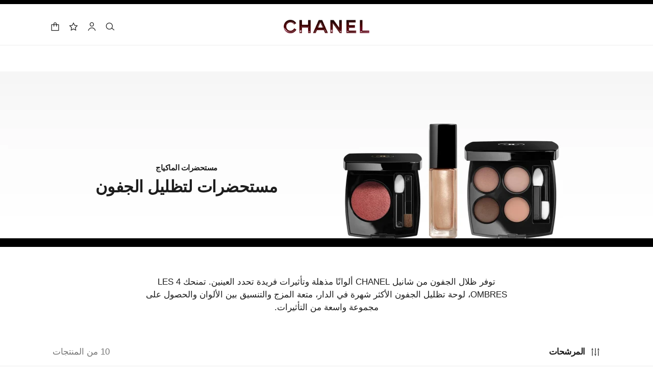

--- FILE ---
content_type: text/html;charset=UTF-8
request_url: https://www.chanel.com/kw-ar/makeup/eyes/c/5x1x4x30/eyeshadows/
body_size: 117408
content:
<!DOCTYPE html>
<html lang="ar" dir="rtl" region="EU" class=" ">
  <head>
    <meta name="viewport" content="width=device-width, initial-scale=1, viewport-fit=cover" /><title>CHANEL</title>

    <link rel="preconnect" href="https://fonts.chanel.com" crossorigin/>
    <script src="/_ui/responsive/theme-onechanel/head-3.78.6-p5.js" data-pageload="/kw-ar/yapi/pageload/" async></script>

    <script type="text/javascript"> 
      const pageName = 'plp' 
      function loadScript(scriptUrl) { 
        const scriptTag = document.createElement('script'); 
        scriptTag.setAttribute('src',scriptUrl); 
        scriptTag.setAttribute( 'type', "text/javascript" ); 
        document.head.appendChild(scriptTag); 
      } 
      function checkExistingPage(callback, url = "") {
        pageName == 'checkout' ? window.addEventListener("load",()=>callback(url) , {once:true}) : callback(url);
      }
      function checkOnetrustActiveGroups(groupRegex){
        var result = true;
        try{
            const oneTrustCookieCheckType = 'FLEXIBLE_CONSENT';
            const groupCheckRegex = RegExp(groupRegex);
            const onetrustCookieValue = getOneTrustCookie();
            if( 'NO_CHECK' != oneTrustCookieCheckType && ('FLEXIBLE_CONSENT' == oneTrustCookieCheckType && onetrustCookieValue && onetrustCookieValue.includes('groups')
                      || 'STRICT_CONSENT' == oneTrustCookieCheckType )){
                    // Check if we have the groupToCheck in the consents
                    result = groupCheckRegex.test(decodeURIComponent(onetrustCookieValue));
            }
        }catch (error) {
          // Inject monetate or Qubit if any exception
        }
        return result;
      }
    </script> 
    <script>
          function getOneTrustCookie() {
            const oneTrustCookieName = 'OptanonConsent';
            var oneTrustCookieValue;
            document.cookie.split(';').forEach(function(el) {
              let [key,value] = el.split('=');
              if(key.trim() == oneTrustCookieName){
                  oneTrustCookieValue = el.trim();
              }
            })
            return oneTrustCookieValue;
          }
        </script>
      <script type="text/javascript">
                window.chanelMonetateData = {"pageType":"index","categories":["lang_ar","country_KW"],"customVariables":[{"name":"lang","value":"ar"},{"name":"country","value":"KW"}],"productDetails":[{"productId":"P181257","sku":"181257"},{"productId":"P151948","sku":"151948"},{"productId":"P148847","sku":"148847"},{"productId":"P164202","sku":"164268"},{"productId":"P181222","sku":"181234"},{"productId":"P184180","sku":"184189"},{"productId":"P182202","sku":"182212"},{"productId":"P181220","sku":"181220"},{"productId":"P175022","sku":"175028"},{"productId":"P151209","sku":"151219"}],"pushCart":false}
                window.srcMonetate = '//se.monetate.net/js/2/a-ed1b0fca/p/kw.chanel.com/entry.js';
                if(window.srcMonetate && checkOnetrustActiveGroups('.*groups=[^&]*3:1.*')) {
                  window.monetateT = new Date().getTime();
                  checkExistingPage(loadScript, window.srcMonetate)
                }
              </script>
            <script type="text/javascript">
      window.__webpackIoChanelOutputPath = '/_ui/responsive/theme-onechanel/';
    </script>

    <script>
      var hidden = undefined, visibilityChange = undefined, haveChanged = false
      window.dataLayer = window.dataLayer || []

      if (typeof document.hidden !== "undefined") {
        hidden = "hidden"
        visibilityChange = "visibilitychange";
      } else if (typeof document.msHidden !== "undefined") {
        hidden = "msHidden";
        visibilityChange = "msvisibilitychange";
      } else if (typeof document.webkitHidden !== "undefined") {
        hidden = "webkitHidden";
        visibilityChange = "webkitvisibilitychange";
      }

      function handleVisibilityChange() {
        if ((!document.hidden || !window.dataLayer) && !haveChanged) {
          haveChanged = true
          if(window.localStorage.getItem("isGuestUser") && document.querySelector('.checkout .confirmation') && dataLayerGA['accountAction']){
            dataLayerGA['pageLoad']['funnel_type'] = 'guest'
          }
        }
      }

      function handleSendGA() {
        document.addEventListener('sendGA', data => {
          const { detail } = data;
          let dataLayerObj = { ...dataLayerGA.pageLoad };
          dataLayerObj.logged = detail.logged ? detail.logged : dataLayerObj.logged;
          dataLayerObj.user_type = detail.userType ? detail.userType : dataLayerObj.user_type;
          
          window.dataLayerGA.pageLoad = dataLayerObj;
          window.dataLayer = [dataLayerGA['pageLoad']];

          
            (function (w, d, s, l, i) {
              w[l] = w[l] || [];
              w[l].push({
                'gtm.start': new Date().getTime(), event: 'gtm.js'
              });
              var f = d.getElementsByTagName(s)[0],
                j = d.createElement(s), dl = l != 'dataLayer' ? '&l=' + l : '';
              j.async = true;
              j.src = 'https://www.googletagmanager.com/gtm.js?id='+i+dl+ '';
              f.parentNode.insertBefore(j, f);
            })(window, document, 'script', 'dataLayer', 'GTM-KNZ4RBR');
          
        })
      }

      if (typeof document.addEventListener === "undefined" || typeof document.hidden !== "undefined") {
        document.addEventListener(visibilityChange, handleVisibilityChange, false)
        checkExistingPage(handleVisibilityChange, "")
      }
      handleSendGA()
    </script>
    <script>
  const deleteKey = function(obj, key) {
    let res = Object.assign({}, obj)
    delete res[key]
    return res
  }

  var dataLayerGA = {
    "pageLoad":
    	
    	      deleteKey({"newsletter_optin":"newsletter_optout","region_chanel":"middle east","privateSegment":"","searchType":"","page_type":"PLP","page_origin":"hybris","language":"ar_ar","locale":"ar_KW","sub_category_level2":"eyeshadow","eventLabel":"","division":"fnb","lacollectionmember":"no","sub_category_level1":"eyes","logged":"not logged","divisionFlag":"fnb","page_name":"CHANEL","client":"","page":"/kw-ar/makeup/eyes/c/5x1x4x30/eyeshadows/","category":"makeup","currencyCode":"KWD"},  {"newsletter_optin":"newsletter_optout","region_chanel":"middle east","privateSegment":"","searchType":"","page_type":"PLP","page_origin":"hybris","language":"ar_ar","locale":"ar_KW","sub_category_level2":"eyeshadow","eventLabel":"","division":"fnb","lacollectionmember":"no","sub_category_level1":"eyes","logged":"not logged","divisionFlag":"fnb","page_name":"CHANEL","client":"","page":"/kw-ar/makeup/eyes/c/5x1x4x30/eyeshadows/","category":"makeup","currencyCode":"KWD"}.eventLabel ? '': 'eventLabel')
  		   ,
    "productList":{"148847":{"quickviewPopin":{"cartId":"","divisionFlag":"fnb","ecommerce":{"detail":{"products":[{"dimension8":"148847","sku_id":"148847","variant":"847 - the daring muse/8 g","name":"les 9 ombres high intensity eyeshadow palette","quantity":"1","dimension65":"","dimension25":"makeup","dimension45":"exclusive","price":"53.75","dimension17":"no","dimension18":"","dimension19":"","category":"fnb/makeup/eyes/eye palette","brand":"fnb","id":"p148847"}],"actionField":{"list":"plp/makeup/مستحضرات لتظليل الجفون/eyeshadow"}},"currencyCode":"KWD"},"category":"makeup","page_type":"pdp - quickview","product_name":"les 9 ombres high intensity eyeshadow palette","page_sub_category":"Eyeshadow","newsletter_optin":"newsletter_optout","division":"fnb","sub_category_level2":"eye palette","sub_category_level1":"eyes","region_chanel":"middle east","event":"virtualpageview","userId":"","locale":"ar_KW","page":"/kw-ar/makeup/p/148847/les-9-ombres-high-intensity-eyeshadow-palette/quickview","logged":"not logged","email_sha256":""},"quickBuyAddToCart":{"ecommerce":{"add":{"products":[{"name":"les 9 ombres high intensity eyeshadow palette","sku_id":"148847","dimension18":"","dimension17":"no","dimension19":"","category":"fnb/makeup/eyes/eye palette","dimension25":"makeup","dimension45":"exclusive","quantity":"1","brand":"fnb","id":"p148847","dimension8":"148847","variant":"847 - the daring muse/8 g","dimension65":"","price":"53.75"}]},"currencyCode":"KWD"},"event":"uaevent","eventLabel":"les 9 ombres high intensity eyeshadow palette","cartValue":"","eventCategory":"add to cart","eventAction":"regular quickbuy"},"productClick":{"ecommerce":{"click":{"products":[{"dimension8":"148847","position":"3","name":"les 9 ombres high intensity eyeshadow palette","sku_id":"148847","quantity":"1","dimension45":"exclusive","dimension25":"makeup","dimension17":"no","dimension19":"","dimension18":"","dimension65":"","price":"53.75","variant":"847 - the daring muse/8 g","category":"fnb/makeup/eyes/eye palette","id":"p148847","brand":"fnb"}],"actionField":{"list":"plp/makeup/مستحضرات لتظليل الجفون/eyeshadow"}},"currencyCode":"KWD"},"event":"uaevent","eventAction":"plp/makeup/مستحضرات لتظليل الجفون/eyeshadow","eventLabel":"","eventCategory":"product list","sub_category_level2":"eyeshadow","sub_category_level1":"eyes"},"productData":{"ecommerce":{"impressions":[{"dimension17":"no","dimension19":"","dimension18":"","dimension8":"148847","position":"3","dimension65":"","dimension25":"makeup","dimension45":"exclusive","price":"53.75","brand":"fnb","variant":"847 - the daring muse/8 g","quantity":"1","sku_id":"148847","list":"plp/makeup/مستحضرات لتظليل الجفون/eyeshadow","id":"p148847","name":"les 9 ombres high intensity eyeshadow palette","category":"fnb/makeup/eyes/eye palette"}],"currencyCode":"KWD"},"eventAction":"plp/makeup/مستحضرات لتظليل الجفون/eyeshadow","eventCategory":"product list","event":"productclick"}},"164268":{"quickBuyAddToCart":{"ecommerce":{"add":{"products":[{"variant":"268 - candeur et experience/2 g","dimension45":"none","category":"fnb/makeup/eyes/eye palette","dimension65":"","quantity":"1","id":"p164202","dimension19":"","dimension18":"","dimension17":"yes","price":"24.25","dimension8":"164268","name":"les 4 ombres multi-effect quadra eyeshadow","dimension25":"makeup","brand":"fnb","sku_id":"164268"}]},"currencyCode":"KWD"},"eventAction":"regular quickbuy","eventCategory":"add to cart","eventLabel":"les 4 ombres multi-effect quadra eyeshadow","event":"uaevent","cartValue":""},"productData":{"ecommerce":{"impressions":[{"brand":"fnb","dimension65":"","dimension19":"","dimension18":"","dimension17":"yes","dimension25":"makeup","dimension45":"none","category":"fnb/makeup/eyes/eye palette","quantity":"1","dimension8":"164268","position":"4","sku_id":"164268","id":"p164202","price":"24.25","list":"plp/makeup/مستحضرات لتظليل الجفون/eyeshadow","variant":"268 - candeur et experience/2 g","name":"les 4 ombres multi-effect quadra eyeshadow"}],"currencyCode":"KWD"},"eventAction":"plp/makeup/مستحضرات لتظليل الجفون/eyeshadow","eventCategory":"product list","event":"productclick"},"quickviewPopin":{"page_type":"pdp - quickview","ecommerce":{"detail":{"products":[{"price":"24.25","variant":"268 - candeur et experience/2 g","sku_id":"164268","name":"les 4 ombres multi-effect quadra eyeshadow","brand":"fnb","dimension45":"none","id":"p164202","dimension65":"","dimension17":"yes","dimension18":"","dimension19":"","dimension25":"makeup","quantity":"1","dimension8":"164268","category":"fnb/makeup/eyes/eye palette"}],"actionField":{"list":"plp/makeup/مستحضرات لتظليل الجفون/eyeshadow"}},"currencyCode":"KWD"},"sub_category_level1":"eyes","sub_category_level2":"eye palette","email_sha256":"","page":"/kw-ar/makeup/p/164268/les-4-ombres-multi-effect-quadra-eyeshadow/quickview","newsletter_optin":"newsletter_optout","userId":"","locale":"ar_KW","category":"makeup","divisionFlag":"fnb","logged":"not logged","division":"fnb","page_sub_category":"Eyeshadow","event":"virtualpageview","region_chanel":"middle east","product_name":"les 4 ombres multi-effect quadra eyeshadow","cartId":""},"productClick":{"event":"uaevent","ecommerce":{"click":{"products":[{"sku_id":"164268","brand":"fnb","price":"24.25","quantity":"1","category":"fnb/makeup/eyes/eye palette","dimension45":"none","dimension65":"","variant":"268 - candeur et experience/2 g","dimension19":"","dimension18":"","dimension17":"yes","dimension25":"makeup","dimension8":"164268","id":"p164202","name":"les 4 ombres multi-effect quadra eyeshadow","position":"4"}],"actionField":{"list":"plp/makeup/مستحضرات لتظليل الجفون/eyeshadow"}},"currencyCode":"KWD"},"sub_category_level1":"eyes","eventCategory":"product list","sub_category_level2":"eyeshadow","eventLabel":"","eventAction":"plp/makeup/مستحضرات لتظليل الجفون/eyeshadow"}},"182212":{"productData":{"ecommerce":{"impressions":[{"category":"fnb/makeup/eyes/eyeshadow","brand":"fnb","quantity":"1","dimension8":"182212","name":"stylo ombre et contour eyeshadow – liner – khol","dimension45":"none","price":"14.5","position":"7","dimension65":"","dimension25":"makeup","dimension19":"","dimension18":"","dimension17":"yes","list":"plp/makeup/مستحضرات لتظليل الجفون/eyeshadow","sku_id":"182212","id":"p182202","variant":"12 - contour clair/0.8 g"}],"currencyCode":"KWD"},"eventCategory":"product list","event":"productclick","eventAction":"plp/makeup/مستحضرات لتظليل الجفون/eyeshadow"},"quickBuyAddToCart":{"ecommerce":{"add":{"products":[{"name":"stylo ombre et contour eyeshadow – liner – khol","sku_id":"182212","dimension65":"","id":"p182202","dimension8":"182212","quantity":"1","dimension45":"none","dimension25":"makeup","category":"fnb/makeup/eyes/eyeshadow","dimension19":"","dimension18":"","dimension17":"yes","price":"14.5","variant":"12 - contour clair/0.8 g","brand":"fnb"}]},"currencyCode":"KWD"},"event":"uaevent","eventCategory":"add to cart","cartValue":"","eventAction":"regular quickbuy","eventLabel":"stylo ombre et contour eyeshadow – liner – khol"},"productClick":{"eventCategory":"product list","ecommerce":{"click":{"products":[{"dimension8":"182212","category":"fnb/makeup/eyes/eyeshadow","quantity":"1","id":"p182202","position":"7","variant":"12 - contour clair/0.8 g","brand":"fnb","dimension45":"none","dimension19":"","dimension18":"","dimension25":"makeup","dimension17":"yes","name":"stylo ombre et contour eyeshadow – liner – khol","price":"14.5","sku_id":"182212","dimension65":""}],"actionField":{"list":"plp/makeup/مستحضرات لتظليل الجفون/eyeshadow"}},"currencyCode":"KWD"},"eventLabel":"","eventAction":"plp/makeup/مستحضرات لتظليل الجفون/eyeshadow","sub_category_level1":"eyes","sub_category_level2":"eyeshadow","event":"uaevent"},"quickviewPopin":{"email_sha256":"","locale":"ar_KW","logged":"not logged","userId":"","divisionFlag":"fnb","ecommerce":{"detail":{"products":[{"sku_id":"182212","dimension8":"182212","brand":"fnb","variant":"12 - contour clair/0.8 g","quantity":"1","category":"fnb/makeup/eyes/eyeshadow","id":"p182202","dimension45":"none","dimension65":"","price":"14.5","dimension17":"yes","dimension18":"","dimension19":"","dimension25":"makeup","name":"stylo ombre et contour eyeshadow – liner – khol"}],"actionField":{"list":"plp/makeup/مستحضرات لتظليل الجفون/eyeshadow"}},"currencyCode":"KWD"},"event":"virtualpageview","category":"makeup","region_chanel":"middle east","division":"fnb","page_sub_category":"Eyeshadow","product_name":"stylo ombre et contour eyeshadow – liner – khol","sub_category_level1":"eyes","sub_category_level2":"eyeshadow","page_type":"pdp - quickview","newsletter_optin":"newsletter_optout","cartId":"","page":"/kw-ar/makeup/p/182212/stylo-ombre-et-contour-3-in-1-eyeshadow-eyeliner-kohl-pencil/quickview"}},"181234":{"quickBuyAddToCart":{"ecommerce":{"add":{"products":[{"dimension8":"181234","dimension65":"","dimension45":"none","dimension25":"makeup","dimension19":"","dimension18":"","dimension17":"yes","id":"p181222","brand":"fnb","name":"ombre essentielle multi-use longwearing eyeshadow","quantity":"1","category":"fnb/makeup/eyes/eyeshadow","variant":"234 - beige sable/1.9 g","price":"15","sku_id":"181234"}]},"currencyCode":"KWD"},"eventAction":"regular quickbuy","eventLabel":"ombre essentielle multi-use longwearing eyeshadow","eventCategory":"add to cart","event":"uaevent","cartValue":""},"quickviewPopin":{"cartId":"","category":"makeup","newsletter_optin":"newsletter_optout","ecommerce":{"currencyCode":"KWD","detail":{"products":[{"brand":"fnb","dimension8":"181234","id":"p181222","price":"15","quantity":"1","name":"ombre essentielle multi-use longwearing eyeshadow","category":"fnb/makeup/eyes/eyeshadow","sku_id":"181234","dimension45":"none","dimension65":"","dimension17":"yes","dimension18":"","dimension19":"","dimension25":"makeup","variant":"234 - beige sable/1.9 g"}],"actionField":{"list":"plp/makeup/مستحضرات لتظليل الجفون/eyeshadow"}}},"sub_category_level1":"eyes","sub_category_level2":"eyeshadow","logged":"not logged","event":"virtualpageview","page_type":"pdp - quickview","locale":"ar_KW","product_name":"ombre essentielle multi-use longwearing eyeshadow","email_sha256":"","division":"fnb","page_sub_category":"Eyeshadow","region_chanel":"middle east","page":"/kw-ar/makeup/p/181234/ombre-essentielle-multi-use-longwearing-eyeshadow/quickview","userId":"","divisionFlag":"fnb"},"productData":{"ecommerce":{"impressions":[{"dimension8":"181234","position":"5","price":"15","list":"plp/makeup/مستحضرات لتظليل الجفون/eyeshadow","name":"ombre essentielle multi-use longwearing eyeshadow","brand":"fnb","variant":"234 - beige sable/1.9 g","id":"p181222","quantity":"1","category":"fnb/makeup/eyes/eyeshadow","dimension45":"none","dimension19":"","dimension17":"yes","dimension18":"","dimension25":"makeup","sku_id":"181234","dimension65":""}],"currencyCode":"KWD"},"eventCategory":"product list","event":"productclick","eventAction":"plp/makeup/مستحضرات لتظليل الجفون/eyeshadow"},"productClick":{"ecommerce":{"click":{"products":[{"dimension8":"181234","brand":"fnb","price":"15","position":"5","sku_id":"181234","id":"p181222","dimension17":"yes","dimension18":"","variant":"234 - beige sable/1.9 g","dimension25":"makeup","name":"ombre essentielle multi-use longwearing eyeshadow","dimension19":"","dimension45":"none","quantity":"1","category":"fnb/makeup/eyes/eyeshadow","dimension65":""}],"actionField":{"list":"plp/makeup/مستحضرات لتظليل الجفون/eyeshadow"}},"currencyCode":"KWD"},"eventCategory":"product list","event":"uaevent","eventAction":"plp/makeup/مستحضرات لتظليل الجفون/eyeshadow","sub_category_level2":"eyeshadow","sub_category_level1":"eyes","eventLabel":""}},"181220":{"productClick":{"event":"uaevent","ecommerce":{"click":{"actionField":{"list":"plp/makeup/مستحضرات لتظليل الجفون/eyeshadow"},"products":[{"quantity":"1","brand":"fnb","id":"p181220","price":"15","sku_id":"181220","dimension65":"","category":"fnb/makeup/eyes/eyeshadow","dimension8":"181220","name":"ombre essentielle multi-use top coat","dimension45":"none","dimension25":"makeup","dimension18":"","dimension19":"","dimension17":"yes","position":"8","variant":"220 - blanc perle/2,2 g"}]},"currencyCode":"KWD"},"eventCategory":"product list","eventLabel":"","sub_category_level2":"eyeshadow","sub_category_level1":"eyes","eventAction":"plp/makeup/مستحضرات لتظليل الجفون/eyeshadow"},"quickviewPopin":{"event":"virtualpageview","ecommerce":{"detail":{"products":[{"price":"15","dimension8":"181220","quantity":"1","variant":"220 - blanc perle/2,2 g","sku_id":"181220","id":"p181220","name":"ombre essentielle multi-use top coat","category":"fnb/makeup/eyes/eyeshadow","dimension45":"none","dimension19":"","dimension18":"","dimension17":"yes","dimension25":"makeup","brand":"fnb","dimension65":""}],"actionField":{"list":"plp/makeup/مستحضرات لتظليل الجفون/eyeshadow"}},"currencyCode":"KWD"},"newsletter_optin":"newsletter_optout","product_name":"ombre essentielle multi-use top coat","divisionFlag":"fnb","page_type":"pdp - quickview","division":"fnb","category":"makeup","userId":"","region_chanel":"middle east","locale":"ar_KW","page":"/kw-ar/makeup/p/181220/ombre-essentielle-top-coat-multi-use-eye-top-coat/quickview","page_sub_category":"Eyeshadow","logged":"not logged","email_sha256":"","cartId":"","sub_category_level1":"eyes","sub_category_level2":"eyeshadow"},"quickBuyAddToCart":{"ecommerce":{"add":{"products":[{"dimension65":"","dimension45":"none","dimension17":"yes","dimension18":"","dimension19":"","dimension25":"makeup","sku_id":"181220","id":"p181220","dimension8":"181220","brand":"fnb","price":"15","name":"ombre essentielle multi-use top coat","quantity":"1","category":"fnb/makeup/eyes/eyeshadow","variant":"220 - blanc perle/2,2 g"}]},"currencyCode":"KWD"},"eventCategory":"add to cart","eventLabel":"ombre essentielle multi-use top coat","cartValue":"","event":"uaevent","eventAction":"regular quickbuy"},"productData":{"event":"productclick","ecommerce":{"impressions":[{"dimension8":"181220","category":"fnb/makeup/eyes/eyeshadow","sku_id":"181220","quantity":"1","price":"15","position":"8","list":"plp/makeup/مستحضرات لتظليل الجفون/eyeshadow","variant":"220 - blanc perle/2,2 g","brand":"fnb","dimension45":"none","id":"p181220","dimension65":"","dimension25":"makeup","dimension18":"","dimension19":"","dimension17":"yes","name":"ombre essentielle multi-use top coat"}],"currencyCode":"KWD"},"eventAction":"plp/makeup/مستحضرات لتظليل الجفون/eyeshadow","eventCategory":"product list"}},"184189":{"quickBuyAddToCart":{"ecommerce":{"add":{"products":[{"dimension65":"","id":"p184180","dimension45":"none","dimension25":"makeup","sku_id":"184189","dimension17":"yes","dimension19":"","dimension18":"","variant":"warm/4.5 g","brand":"fnb","dimension8":"184189","price":"26","quantity":"1","name":"les beiges healthy glow natural eyeshadow palette","category":"fnb/makeup/face/eye palette"}]},"currencyCode":"KWD"},"cartValue":"","eventLabel":"les beiges healthy glow natural eyeshadow palette","event":"uaevent","eventCategory":"add to cart","eventAction":"regular quickbuy"},"productClick":{"ecommerce":{"click":{"products":[{"name":"les beiges healthy glow natural eyeshadow palette","brand":"fnb","variant":"warm/4.5 g","id":"p184180","quantity":"1","dimension65":"","dimension45":"none","dimension19":"","dimension18":"","dimension17":"yes","dimension25":"makeup","category":"fnb/makeup/face/eye palette","dimension8":"184189","position":"6","price":"26","sku_id":"184189"}],"actionField":{"list":"plp/makeup/مستحضرات لتظليل الجفون/eyeshadow"}},"currencyCode":"KWD"},"eventAction":"plp/makeup/مستحضرات لتظليل الجفون/eyeshadow","eventLabel":"","eventCategory":"product list","sub_category_level1":"eyes","sub_category_level2":"eyeshadow","event":"uaevent"},"quickviewPopin":{"email_sha256":"","division":"fnb","ecommerce":{"detail":{"products":[{"price":"26","variant":"warm/4.5 g","dimension8":"184189","name":"les beiges healthy glow natural eyeshadow palette","dimension25":"makeup","sku_id":"184189","dimension17":"yes","dimension18":"","dimension19":"","id":"p184180","dimension65":"","dimension45":"none","brand":"fnb","quantity":"1","category":"fnb/makeup/face/eye palette"}],"actionField":{"list":"plp/makeup/مستحضرات لتظليل الجفون/eyeshadow"}},"currencyCode":"KWD"},"page_type":"pdp - quickview","page_sub_category":"Eyeshadow","event":"virtualpageview","category":"makeup","product_name":"les beiges healthy glow natural eyeshadow palette","cartId":"","divisionFlag":"fnb","page":"/kw-ar/makeup/p/184189/les-beiges-eyeshadow-palette-healthy-glow-natural-eyeshadow-palette/quickview","region_chanel":"middle east","locale":"ar_KW","logged":"not logged","sub_category_level1":"face","sub_category_level2":"eye palette","newsletter_optin":"newsletter_optout","userId":""},"productData":{"event":"productclick","ecommerce":{"impressions":[{"position":"6","price":"26","dimension8":"184189","sku_id":"184189","dimension65":"","quantity":"1","category":"fnb/makeup/face/eye palette","dimension25":"makeup","list":"plp/makeup/مستحضرات لتظليل الجفون/eyeshadow","dimension18":"","dimension17":"yes","dimension19":"","dimension45":"none","variant":"warm/4.5 g","brand":"fnb","name":"les beiges healthy glow natural eyeshadow palette","id":"p184180"}],"currencyCode":"KWD"},"eventAction":"plp/makeup/مستحضرات لتظليل الجفون/eyeshadow","eventCategory":"product list"}},"175028":{"productClick":{"ecommerce":{"click":{"products":[{"price":"14.5","dimension65":"","dimension45":"none","dimension17":"yes","dimension18":"","dimension19":"","dimension25":"makeup","id":"p175022","category":"fnb/makeup/eyes/eyeshadow","dimension8":"175028","quantity":"1","position":"9","name":"ombre premiere laque longwear liquid eyeshadow","brand":"fnb","sku_id":"175028","variant":"28 - desert wind/6 ml"}],"actionField":{"list":"plp/makeup/مستحضرات لتظليل الجفون/eyeshadow"}},"currencyCode":"KWD"},"event":"uaevent","sub_category_level1":"eyes","sub_category_level2":"eyeshadow","eventAction":"plp/makeup/مستحضرات لتظليل الجفون/eyeshadow","eventCategory":"product list","eventLabel":""},"productData":{"event":"productclick","ecommerce":{"impressions":[{"id":"p175022","brand":"fnb","name":"ombre premiere laque longwear liquid eyeshadow","list":"plp/makeup/مستحضرات لتظليل الجفون/eyeshadow","variant":"28 - desert wind/6 ml","dimension8":"175028","quantity":"1","category":"fnb/makeup/eyes/eyeshadow","price":"14.5","dimension17":"yes","dimension18":"","dimension19":"","position":"9","sku_id":"175028","dimension25":"makeup","dimension45":"none","dimension65":""}],"currencyCode":"KWD"},"eventAction":"plp/makeup/مستحضرات لتظليل الجفون/eyeshadow","eventCategory":"product list"},"quickviewPopin":{"sub_category_level1":"eyes","sub_category_level2":"eyeshadow","ecommerce":{"detail":{"products":[{"id":"p175022","category":"fnb/makeup/eyes/eyeshadow","dimension65":"","sku_id":"175028","name":"ombre premiere laque longwear liquid eyeshadow","dimension18":"","dimension17":"yes","dimension19":"","dimension25":"makeup","dimension45":"none","dimension8":"175028","variant":"28 - desert wind/6 ml","quantity":"1","brand":"fnb","price":"14.5"}],"actionField":{"list":"plp/makeup/مستحضرات لتظليل الجفون/eyeshadow"}},"currencyCode":"KWD"},"newsletter_optin":"newsletter_optout","email_sha256":"","page":"/kw-ar/makeup/p/175028/ombre-premiere-laque-longwear-liquid-eyeshadow/quickview","region_chanel":"middle east","category":"makeup","product_name":"ombre premiere laque longwear liquid eyeshadow","division":"fnb","locale":"ar_KW","logged":"not logged","userId":"","page_type":"pdp - quickview","cartId":"","divisionFlag":"fnb","page_sub_category":"Eyeshadow","event":"virtualpageview"},"quickBuyAddToCart":{"ecommerce":{"currencyCode":"KWD","add":{"products":[{"brand":"fnb","quantity":"1","dimension18":"","dimension19":"","dimension17":"yes","dimension25":"makeup","dimension45":"none","price":"14.5","dimension65":"","category":"fnb/makeup/eyes/eyeshadow","name":"ombre premiere laque longwear liquid eyeshadow","variant":"28 - desert wind/6 ml","id":"p175022","dimension8":"175028","sku_id":"175028"}]}},"eventCategory":"add to cart","eventLabel":"ombre premiere laque longwear liquid eyeshadow","eventAction":"regular quickbuy","event":"uaevent","cartValue":""}},"151948":{"quickviewPopin":{"division":"fnb","divisionFlag":"fnb","locale":"ar_KW","event":"virtualpageview","category":"makeup","ecommerce":{"detail":{"products":[{"brand":"fnb","name":"rouge noir confidence eyeshadow and blush palette<br>","variant":"(not set)/1.2 g","sku_id":"151948","dimension8":"151948","price":"35.25","dimension45":"new","dimension17":"yes","id":"p151948","dimension25":"makeup","dimension19":"","dimension18":"","quantity":"1","category":"fnb/makeup/eyes/eyeshadow","dimension65":""}],"actionField":{"list":"plp/makeup/مستحضرات لتظليل الجفون/eyeshadow"}},"currencyCode":"KWD"},"page_type":"pdp - quickview","email_sha256":"","cartId":"","newsletter_optin":"newsletter_optout","sub_category_level1":"eyes","sub_category_level2":"eyeshadow","userId":"","logged":"not logged","region_chanel":"middle east","page_sub_category":"Eyeshadow","page":"/kw-ar/makeup/p/151948/rouge-noir-confidence-eyeshadow-and-blush-palette/quickview","product_name":"rouge noir confidence eyeshadow and blush palette<br>"},"productClick":{"ecommerce":{"click":{"products":[{"dimension8":"151948","id":"p151948","category":"fnb/makeup/eyes/eyeshadow","name":"rouge noir confidence eyeshadow and blush palette<br>","brand":"fnb","sku_id":"151948","dimension17":"yes","dimension18":"","dimension19":"","dimension25":"makeup","price":"35.25","dimension45":"new","dimension65":"","position":"2","quantity":"1","variant":"(not set)/1.2 g"}],"actionField":{"list":"plp/makeup/مستحضرات لتظليل الجفون/eyeshadow"}},"currencyCode":"KWD"},"sub_category_level2":"eyeshadow","sub_category_level1":"eyes","event":"uaevent","eventCategory":"product list","eventLabel":"","eventAction":"plp/makeup/مستحضرات لتظليل الجفون/eyeshadow"},"productData":{"ecommerce":{"impressions":[{"dimension25":"makeup","dimension45":"new","dimension18":"","dimension19":"","dimension17":"yes","id":"p151948","position":"2","variant":"(not set)/1.2 g","name":"rouge noir confidence eyeshadow and blush palette<br>","quantity":"1","brand":"fnb","category":"fnb/makeup/eyes/eyeshadow","dimension8":"151948","price":"35.25","dimension65":"","sku_id":"151948","list":"plp/makeup/مستحضرات لتظليل الجفون/eyeshadow"}],"currencyCode":"KWD"},"event":"productclick","eventAction":"plp/makeup/مستحضرات لتظليل الجفون/eyeshadow","eventCategory":"product list"},"quickBuyAddToCart":{"eventLabel":"rouge noir confidence eyeshadow and blush palette<br>","ecommerce":{"add":{"products":[{"category":"fnb/makeup/eyes/eyeshadow","name":"rouge noir confidence eyeshadow and blush palette<br>","sku_id":"151948","dimension65":"","dimension45":"new","quantity":"1","dimension17":"yes","dimension18":"","dimension25":"makeup","dimension19":"","brand":"fnb","id":"p151948","price":"35.25","variant":"(not set)/1.2 g","dimension8":"151948"}]},"currencyCode":"KWD"},"cartValue":"","eventAction":"regular quickbuy","eventCategory":"add to cart","event":"uaevent"}},"151219":{"quickviewPopin":{"ecommerce":{"detail":{"products":[{"quantity":"1","category":"fnb/makeup/eyes/eye palette","sku_id":"151219","variant":"219 - boutons couture/2 g","id":"p151209","dimension19":"","dimension17":"yes","dimension18":"","price":"30.25","dimension25":"makeup","name":"les 4 ombres boutons multi-effect quadra eyeshadow","dimension45":"limited edition","dimension65":"","dimension8":"151219","brand":"fnb"}],"actionField":{"list":"plp/makeup/مستحضرات لتظليل الجفون/eyeshadow"}},"currencyCode":"KWD"},"category":"makeup","logged":"not logged","page_type":"pdp - quickview","cartId":"","sub_category_level2":"eye palette","sub_category_level1":"eyes","event":"virtualpageview","page_sub_category":"Eyeshadow","product_name":"les 4 ombres boutons multi-effect quadra eyeshadow","region_chanel":"middle east","newsletter_optin":"newsletter_optout","email_sha256":"","divisionFlag":"fnb","userId":"","division":"fnb","locale":"ar_KW","page":"/kw-ar/makeup/p/151219/les-4-ombres-boutons-multi-effect-quadra-eyeshadow/quickview"},"productClick":{"ecommerce":{"click":{"actionField":{"list":"plp/makeup/مستحضرات لتظليل الجفون/eyeshadow"},"products":[{"brand":"fnb","dimension17":"yes","dimension18":"","dimension19":"","sku_id":"151219","dimension45":"limited edition","category":"fnb/makeup/eyes/eye palette","dimension25":"makeup","dimension65":"","price":"30.25","variant":"219 - boutons couture/2 g","dimension8":"151219","quantity":"1","id":"p151209","name":"les 4 ombres boutons multi-effect quadra eyeshadow","position":"10"}]},"currencyCode":"KWD"},"eventLabel":"","eventAction":"plp/makeup/مستحضرات لتظليل الجفون/eyeshadow","sub_category_level2":"eyeshadow","sub_category_level1":"eyes","eventCategory":"product list","event":"uaevent"},"quickBuyAddToCart":{"eventCategory":"add to cart","ecommerce":{"currencyCode":"KWD","add":{"products":[{"price":"30.25","dimension8":"151219","brand":"fnb","id":"p151209","category":"fnb/makeup/eyes/eye palette","quantity":"1","dimension25":"makeup","dimension45":"limited edition","sku_id":"151219","dimension19":"","dimension18":"","dimension17":"yes","variant":"219 - boutons couture/2 g","name":"les 4 ombres boutons multi-effect quadra eyeshadow","dimension65":""}]}},"eventAction":"regular quickbuy","event":"uaevent","eventLabel":"les 4 ombres boutons multi-effect quadra eyeshadow","cartValue":""},"productData":{"ecommerce":{"impressions":[{"list":"plp/makeup/مستحضرات لتظليل الجفون/eyeshadow","price":"30.25","dimension65":"","dimension45":"limited edition","name":"les 4 ombres boutons multi-effect quadra eyeshadow","category":"fnb/makeup/eyes/eye palette","quantity":"1","brand":"fnb","position":"10","sku_id":"151219","dimension19":"","dimension17":"yes","dimension18":"","id":"p151209","dimension25":"makeup","variant":"219 - boutons couture/2 g","dimension8":"151219"}],"currencyCode":"KWD"},"event":"productclick","eventAction":"plp/makeup/مستحضرات لتظليل الجفون/eyeshadow","eventCategory":"product list"}},"181257":{"productClick":{"ecommerce":{"click":{"products":[{"category":"fnb/makeup/eyes/eyeshadow","brand":"fnb","dimension8":"181257","variant":"257 - gris rose/1.9 g","id":"p181257","quantity":"1","price":"16.75","name":"ombre essentielle multi-use longwearing eyeshadow","sku_id":"181257","position":"1","dimension25":"makeup","dimension19":"","dimension18":"","dimension17":"yes","dimension45":"new","dimension65":""}],"actionField":{"list":"plp/makeup/مستحضرات لتظليل الجفون/eyeshadow"}},"currencyCode":"KWD"},"eventCategory":"product list","event":"uaevent","sub_category_level1":"eyes","sub_category_level2":"eyeshadow","eventLabel":"","eventAction":"plp/makeup/مستحضرات لتظليل الجفون/eyeshadow"},"productData":{"ecommerce":{"impressions":[{"category":"fnb/makeup/eyes/eyeshadow","dimension8":"181257","sku_id":"181257","brand":"fnb","dimension65":"","dimension45":"new","dimension25":"makeup","dimension19":"","dimension18":"","dimension17":"yes","name":"ombre essentielle multi-use longwearing eyeshadow","id":"p181257","position":"1","price":"16.75","variant":"257 - gris rose/1.9 g","quantity":"1","list":"plp/makeup/مستحضرات لتظليل الجفون/eyeshadow"}],"currencyCode":"KWD"},"event":"productclick","eventCategory":"product list","eventAction":"plp/makeup/مستحضرات لتظليل الجفون/eyeshadow"},"quickBuyAddToCart":{"ecommerce":{"add":{"products":[{"quantity":"1","brand":"fnb","dimension25":"makeup","id":"p181257","dimension45":"new","category":"fnb/makeup/eyes/eyeshadow","dimension17":"yes","dimension18":"","dimension19":"","dimension65":"","price":"16.75","sku_id":"181257","dimension8":"181257","variant":"257 - gris rose/1.9 g","name":"ombre essentielle multi-use longwearing eyeshadow"}]},"currencyCode":"KWD"},"eventLabel":"ombre essentielle multi-use longwearing eyeshadow","eventAction":"regular quickbuy","cartValue":"","event":"uaevent","eventCategory":"add to cart"},"quickviewPopin":{"newsletter_optin":"newsletter_optout","ecommerce":{"detail":{"products":[{"dimension19":"","dimension18":"","dimension17":"yes","dimension25":"makeup","name":"ombre essentielle multi-use longwearing eyeshadow","dimension45":"new","brand":"fnb","dimension8":"181257","dimension65":"","category":"fnb/makeup/eyes/eyeshadow","quantity":"1","variant":"257 - gris rose/1.9 g","id":"p181257","price":"16.75","sku_id":"181257"}],"actionField":{"list":"plp/makeup/مستحضرات لتظليل الجفون/eyeshadow"}},"currencyCode":"KWD"},"divisionFlag":"fnb","division":"fnb","email_sha256":"","category":"makeup","page_sub_category":"Eyeshadow","page":"/kw-ar/makeup/p/181257/ombre-essentielle-multi-use-longwearing-eyeshadow/quickview","logged":"not logged","region_chanel":"middle east","page_type":"pdp - quickview","userId":"","sub_category_level2":"eyeshadow","sub_category_level1":"eyes","locale":"ar_KW","cartId":"","event":"virtualpageview","product_name":"ombre essentielle multi-use longwearing eyeshadow"}}}
  };

    

      if((Object.keys({}).length > 0) && dataLayerGA) {
        dataLayerGA.wishListMultiplePageLoad = Object.assign({"newsletter_optin":"newsletter_optout","region_chanel":"middle east","privateSegment":"","searchType":"","page_type":"PLP","page_origin":"hybris","language":"ar_ar","locale":"ar_KW","sub_category_level2":"eyeshadow","eventLabel":"","division":"fnb","lacollectionmember":"no","sub_category_level1":"eyes","logged":"not logged","divisionFlag":"fnb","page_name":"CHANEL","client":"","page":"/kw-ar/makeup/eyes/c/5x1x4x30/eyeshadows/","category":"makeup","currencyCode":"KWD"}, {})
        delete dataLayerGA.pageLoad.event
        delete dataLayerGA.pageLoad.eventCategory 
        delete dataLayerGA.pageLoad.eventAction 
        delete dataLayerGA.pageLoad.ecommerce 
      }
    </script>
<link rel="stylesheet" type="text/css" media="all" href="/_ui/responsive/theme-onechanel/main-ar.css?v=3.78.6-p5"/>
<link rel="stylesheet" href="https://fonts.chanel.com/xjf7bmk.css">
    <link rel="stylesheet" href="https://fonts.chanel.com/arabicfonts.css">
    <link rel="preload" as="image" href="/_ui/responsive/theme-onechanel/assets/icons.svg?v=3.78.6-p5"/>
    <link rel="preload" as="script" href="/_ui/responsive/theme-onechanel/chunks/plp-3.78.6-p5.js"/>
    <script type="text/javascript" src="/_ui/responsive/common/js/jquery-3.6.0.min.js?v=3.78.6-p5" defer ></script>

    <link rel="dns-prefetch" href="//services.chanel.com" />
<link rel="manifest"  href="/_ui/responsive/theme-onechanel/assets/manifest.json?v=3.78.6-p5">
    <link rel="icon" type="image/png" sizes="16x16" href="/_ui/responsive/theme-onechanel/assets/media/favicon/16x16.png?v=3.78.6-p5">
    <link rel="icon" type="image/png" sizes="32x32" href="/_ui/responsive/theme-onechanel/assets/media/favicon/32x32.png?v=3.78.6-p5">
    <link rel="icon" type="image/png" sizes="96x96" href="/_ui/responsive/theme-onechanel/assets/media/favicon/96x96.png?v=3.78.6-p5">
    <link rel="icon" type="image/png" sizes="192x192" href="/_ui/responsive/theme-onechanel/assets/media/favicon/192x192.png?v=3.78.6-p5">
    <link rel="apple-touch-icon" sizes="120x120" href="/_ui/responsive/theme-onechanel/assets/media/favicon/120x120.png?v=3.78.6-p5">
        <link rel="apple-touch-icon" sizes="152x152" href="/_ui/responsive/theme-onechanel/assets/media/favicon/152x152.png?v=3.78.6-p5">
        <link rel="apple-touch-icon" sizes="167x167" href="/_ui/responsive/theme-onechanel/assets/media/favicon/167x167.png?v=3.78.6-p5">
        <link rel="apple-touch-icon" sizes="180x180" href="/_ui/responsive/theme-onechanel/assets/media/favicon/180x180.png?v=3.78.6-p5">
      <link rel="alternate" hreflang="en-IE" href="https://www.chanel.com/ie/makeup/eyes/c/5x1x4x30/eyeshadows/"/>
            <link rel="alternate" hreflang="en-US" href="https://www.chanel.com/us/makeup/eyes/c/5x1x4x30/eyeshadow/"/>
            <link rel="alternate" hreflang="ar-KW" href="https://www.chanel.com/kw-ar/makeup/eyes/c/5x1x4x30/eyeshadows/"/>
            <link rel="alternate" hreflang="en-EE" href="https://www.chanel.com/ee/makeup/eyes/c/5x1x4x30/eyeshadows/"/>
            <link rel="alternate" hreflang="en-IL" href="https://www.chanel.com/il-en/makeup/eyes/c/5x1x4x30/eyeshadows/"/>
            <link rel="alternate" hreflang="en-IN" href="https://www.chanel.com/in/makeup/eyes/c/5x1x4x30/eyeshadows/"/>
            <link rel="alternate" hreflang="en-AE" href="https://www.chanel.com/ae-en/makeup/eyes/c/5x1x4x30/eyeshadows/"/>
            <link rel="alternate" hreflang="en-ZA" href="https://www.chanel.com/za/makeup/eyes/c/5x1x4x30/eyeshadows/"/>
            <link rel="alternate" hreflang="no-NO" href="https://www.chanel.com/no/sminke/oeyne/c/5x1x4x30/oeyeskygger/"/>
            <link rel="alternate" hreflang="nl-BE" href="https://www.chanel.com/be-nl/make-up/ogen/c/5x1x4x30/oogschaduw/"/>
            <link rel="alternate" hreflang="zh-CN" href="https://www.chanel.cn/cn/makeup/eyes/c/5x1x4x30/eyeshadow/"/>
            <link rel="alternate" hreflang="en-AL" href="https://www.chanel.com/al/makeup/eyes/c/5x1x4x30/eyeshadows/"/>
            <link rel="alternate" hreflang="en-MY" href="https://www.chanel.com/my/makeup/eyes/c/5x1x4x30/eyeshadows/"/>
            <link rel="alternate" hreflang="nl-NL" href="https://www.chanel.com/nl/make-up/ogen/c/5x1x4x30/oogschaduw/"/>
            <link rel="alternate" hreflang="en-AU" href="https://www.chanel.com/au/makeup/eyes/c/5x1x4x30/eyeshadows/"/>
            <link rel="alternate" hreflang="ja-JP" href="https://www.chanel.com/jp/makeup/eyes/c/5x1x4x30/eyeshadow/"/>
            <link rel="alternate" hreflang="de-CH" href="https://www.chanel.com/ch-de/make-up/augen/c/5x1x4x30/lidschatten/"/>
            <link rel="alternate" hreflang="en-RO" href="https://www.chanel.com/ro/makeup/eyes/c/5x1x4x30/eyeshadows/"/>
            <link rel="alternate" hreflang="en-BA" href="https://www.chanel.com/ba/makeup/eyes/c/5x1x4x30/eyeshadows/"/>
            <link rel="alternate" hreflang="en-RS" href="https://www.chanel.com/rs/makeup/eyes/c/5x1x4x30/eyeshadows/"/>
            <link rel="alternate" hreflang="en-FI" href="https://www.chanel.com/fi/makeup/eyes/c/5x1x4x30/eyeshadows/"/>
            <link rel="alternate" hreflang="ar-QA" href="https://www.chanel.com/qa/makeup/eyes/c/5x1x4x30/eyeshadows/"/>
            <link rel="alternate" hreflang="en-BG" href="https://www.chanel.com/bg/makeup/eyes/c/5x1x4x30/eyeshadows/"/>
            <link rel="alternate" hreflang="en-BH" href="https://www.chanel.com/bh-en/makeup/eyes/c/5x1x4x30/eyeshadows/"/>
            <link rel="alternate" hreflang="es-CL" href="https://www.chanel.com/cl/maquillaje/ojos/c/5x1x4x30/sombras/"/>
            <link rel="alternate" hreflang="fr-CA" href="https://www.chanel.com/ca-fr/maquillage/yeux/c/5x1x4x30/ombres-a-paupieres/"/>
            <link rel="alternate" hreflang="es-CO" href="https://www.chanel.com/lx/maquillaje/ojos/c/5x1x4x30/sombras/"/>
            <link rel="alternate" hreflang="es-PE" href="https://www.chanel.com/pe/maquillaje/ojos/c/5x1x4x30/sombras/"/>
            <link rel="alternate" hreflang="pl-PL" href="https://www.chanel.com/pl/makijaz/oczy/c/5x1x4x30/cienie-do-powiek/"/>
            <link rel="alternate" hreflang="pt-PT" href="https://www.chanel.com/pt/maquilhagem/olhos/c/5x1x4x30/sombras-para-palpebras/"/>
            <link rel="alternate" hreflang="en-SA" href="https://www.chanel.com/sa-en/makeup/eyes/c/5x1x4x30/eyeshadows/"/>
            <link rel="alternate" hreflang="es-PA" href="https://www.chanel.com/pa/maquillaje/ojos/c/5x1x4x30/sombras/"/>
            <link rel="alternate" hreflang="fr-BE" href="https://www.chanel.com/be-fr/maquillage/yeux/c/5x1x4x30/ombres-a-paupieres/"/>
            <link rel="alternate" hreflang="en-SG" href="https://www.chanel.com/sg/makeup/eyes/c/5x1x4x30/eyeshadows/"/>
            <link rel="alternate" hreflang="it-CH" href="https://www.chanel.com/ch-it/make-up/occhi/c/5x1x4x30/ombretti/"/>
            <link rel="alternate" hreflang="tr-TR" href="https://www.chanel.com/tr/makyaj/gezler/c/5x1x4x30/gez-farlari/"/>
            <link rel="alternate" hreflang="en-SI" href="https://www.chanel.com/si/makeup/eyes/c/5x1x4x30/eyeshadows/"/>
            <link rel="alternate" hreflang="fr-FR" href="https://www.chanel.com/fr/maquillage/yeux/c/5x1x4x30/ombres-a-paupieres/"/>
            <link rel="alternate" hreflang="vi-VN" href="https://www.chanel.com/vn/trang-diem/mat/c/5x1x4x30/phan-mat/"/>
            <link rel="alternate" hreflang="en-SK" href="https://www.chanel.com/sk/makeup/eyes/c/5x1x4x30/eyeshadows/"/>
            <link rel="alternate" hreflang="en-GB" href="https://www.chanel.com/gb/makeup/eyes/c/5x1x4x30/eyeshadows/"/>
            <link rel="alternate" hreflang="en-CA" href="https://www.chanel.com/ca-en/makeup/eyes/c/5x1x4x30/eyeshadows/"/>
            <link rel="alternate" hreflang="ar-AE" href="https://www.chanel.com/ae-ar/makeup/eyes/c/5x1x4x30/eyeshadows/"/>
            <link rel="alternate" hreflang="en-GR" href="https://www.chanel.com/gr/makeup/eyes/c/5x1x4x30/eyeshadows/"/>
            <link rel="alternate" hreflang="de-AT" href="https://www.chanel.com/at/make-up/augen/c/5x1x4x30/lidschatten/"/>
            <link rel="alternate" hreflang="en-KW" href="https://www.chanel.com/kw-en/makeup/eyes/c/5x1x4x30/eyeshadows/"/>
            <link rel="alternate" hreflang="fr-CH" href="https://www.chanel.com/ch-fr/maquillage/yeux/c/5x1x4x30/ombres-a-paupieres/"/>
            <link rel="alternate" hreflang="cs-CZ" href="https://www.chanel.com/cz/make-up/oci/c/5x1x4x30/ocni-stiny/"/>
            <link rel="alternate" hreflang="ar-SA" href="https://www.chanel.com/sa-ar/makeup/eyes/c/5x1x4x30/eyeshadows/"/>
            <link rel="alternate" hreflang="de-DE" href="https://www.chanel.com/de/make-up/augen/c/5x1x4x30/lidschatten/"/>
            <link rel="alternate" hreflang="zh-TW" href="https://www.chanel.com/tw/makeup/eyes/c/5x1x4x30/eyeshadow/"/>
            <link rel="alternate" hreflang="zh-HK" href="https://www.chanel.com/hk-zh/makeup/eyes/c/5x1x4x30/eyeshadows/"/>
            <link rel="alternate" hreflang="ko-KR" href="https://www.chanel.com/kr/makeup/eyes/c/5x1x4x30/eyeshadow/"/>
            <link rel="alternate" hreflang="en-HK" href="https://www.chanel.com/hk-en/makeup/eyes/c/5x1x4x30/eyeshadows/"/>
            <link rel="alternate" hreflang="pt-BR" href="https://www.chanel.com/br/maquiagem/olhos/c/5x1x4x30/sombra/"/>
            <link rel="alternate" hreflang="es-ES" href="https://www.chanel.com/es/maquillaje/ojos/c/5x1x4x30/las-sombras/"/>
            <link rel="alternate" hreflang="ar-BH" href="https://www.chanel.com/bh-ar/makeup/eyes/c/5x1x4x30/eyeshadows/"/>
            <link rel="alternate" hreflang="en-LT" href="https://www.chanel.com/lt/makeup/eyes/c/5x1x4x30/eyeshadows/"/>
            <link rel="alternate" hreflang="es-MX" href="https://www.chanel.com/mx/maquillaje/ojos/c/5x1x4x30/las-sombras/"/>
            <link rel="alternate" hreflang="en-HR" href="https://www.chanel.com/hr/makeup/eyes/c/5x1x4x30/eyeshadows/"/>
            <link rel="alternate" hreflang="en-LV" href="https://www.chanel.com/lv/makeup/eyes/c/5x1x4x30/eyeshadows/"/>
            <link rel="alternate" hreflang="it-IT" href="https://www.chanel.com/it/make-up/occhi/c/5x1x4x30/ombretti/"/>
            <link rel="alternate" hreflang="en-HU" href="https://www.chanel.com/hu/makeup/eyes/c/5x1x4x30/eyeshadows/"/>
            <link rel="alternate" hreflang="ru-RU" href="https://www.chanel.com/ru/makeup/eyes/c/5x1x4x30/eyeshadows/"/>
            <link rel="alternate" hreflang="es-AR" href="https://www.chanel.com/ar/maquillaje/ojos/c/5x1x4x30/sombras/"/>
            <link rel="alternate" hreflang="sv-SE" href="https://www.chanel.com/se/makeup/oegon/c/5x1x4x30/oegonskuggor/"/>
            <link rel="alternate" hreflang="id-ID" href="https://www.chanel.com/id/makeup/mata/c/5x1x4x30/eyeshadow/"/>
            <link rel="alternate" hreflang="da-DK" href="https://www.chanel.com/dk/makeup/oejne/c/5x1x4x30/oejenskygger/"/>
            <link rel="alternate" hreflang="de-LU" href="https://www.chanel.com/lu-de/make-up/augen/c/5x1x4x30/lidschatten/"/>
            <link rel="alternate" hreflang="fr-LU" href="https://www.chanel.com/lu-fr/maquillage/yeux/c/5x1x4x30/ombres-a-paupieres/"/>
            <link rel="alternate" hreflang="th-TH" href="https://www.chanel.com/th/makeup/eyes/c/5x1x4x30/eyeshadows/"/>
            <meta name="msapplication-TileColor" content="#ffffff">
    <meta name="msapplication-TileImage" content="/_ui/responsive/theme-onechanel/assets/media/favicon/144x144.png?v=3.78.6-p5">
    <meta name="msapplication-config" content="/_ui/responsive/theme-onechanel/assets/media/product_default.png/browserconfig.xml?v=3.78.6-p5">
    <meta name="theme-color" content="#ffffff">
    <meta name="keywords"  />
		<meta name="description"  />
		<meta name="robots" content="index,follow,max-image-preview:large"  />
		<meta name="referrer" content="always"  />
		<meta http-equiv="X-UA-Compatible"  />
		<meta name="apple-mobile-web-app-capable" content="yes"  />
		<meta name="geo.region" content="KW"  />
		<meta name="language" content="ar-KW"  />
		<meta name="Author" content="CHANEL"  />
		<meta property="og:site_name" content="CHANEL"  />
		<meta property="og:title" content="CHANEL"  />
		<meta property="og:description"  />
		<meta property="og:type" content="website"  />
		<meta name="og:image" content="https://www.chanel.com/_ui/responsive/theme-onechanel/assets/media/favicon/192x192.png"  />
		<meta property="og:site_name" content="CHANEL"  />
		<meta property="og:url" content="https://www.chanel.com/kw-ar/makeup/eyes/c/5x1x4x30/eyeshadows/"  />
		<meta property="fb:app_id" content="204051566463918"  />
		<meta name="twitter:card" content="summary_large_image"  />
		<meta name="twitter:site" content="@chanel"  />
		<meta name="twitter:creator" content="@chanel"  />
		<meta name="twitter:domain" content="chanel.com"  />
		<meta name="twitter:url" content="https://www.chanel.com/kw-ar/makeup/eyes/c/5x1x4x30/eyeshadows/"  />
		<meta name="twitter:maxage" content="720"  />
		<meta name="twitter:title" content="CHANEL"  />
		<meta name="twitter:description"  />
		<meta name="twitter:image" content="https://www.chanel.com/_ui/responsive/theme-onechanel/assets/media/favicon/192x192.png"  />
		<link rel="canonical" href="https://www.chanel.com/kw-ar/makeup/eyes/c/5x1x4x30/eyeshadows/" />





 


<script type="application/ld+json">
    {"@context":"http://schema.org","@type":"ItemList","itemListElement":[{"@type":"ListItem","position":1,"url":"https://www.chanel.com/kw-ar/makeup/p/181257/ombre-essentielle-multi-use-longwearing-eyeshadow/","name":"OMBRE ESSENTIELLE","image":"https://www.chanel.com/images/w_0.43,h_0.43,c_crop/q_auto:good,f_auto,fl_lossy,dpr_1.1/w_1920/ombre-essentielle-multi-use-longwearing-eyeshadow-257-gris-rose-0-06oz--packshot-default-181257-9575394803742.jpg"},{"@type":"ListItem","position":2,"url":"https://www.chanel.com/kw-ar/makeup/p/151948/rouge-noir-confidence-eyeshadow-and-blush-palette/","name":"ROUGE NOIR CONFIDENCE","image":"https://www.chanel.com/images/w_0.50,h_0.50,c_crop/q_auto:good,f_auto,fl_lossy,dpr_1.1/w_1920/rouge-noir-confidence-eyeshadow-and-blush-palette-0-42oz--packshot-default-151948-9577585442846.jpg"},{"@type":"ListItem","position":3,"url":"https://www.chanel.com/kw-ar/makeup/p/148847/les-9-ombres-high-intensity-eyeshadow-palette/","name":"","image":"https://www.chanel.com/images/w_0.43,h_0.43,c_crop/q_auto:good,f_auto,fl_lossy,dpr_1.1/w_1920/les-9-ombres-high-intensity-eyeshadow-palette-847-the-daring-muse-0-28oz--packshot-default-148847-9570553593886.jpg"},{"@type":"ListItem","position":4,"url":"https://www.chanel.com/kw-ar/makeup/p/164268/les-4-ombres-multi-effect-quadra-eyeshadow/","name":"LES 4 OMBRES","image":"https://www.chanel.com/images/w_0.43,h_0.43,c_crop/q_auto:good,f_auto,fl_lossy,dpr_1.1/w_1920/les-4-ombres-multi-effect-quadra-eyeshadow-268-candeur-et-experience-0-07oz--packshot-default-164268-9564912975902.jpg"},{"@type":"ListItem","position":5,"url":"https://www.chanel.com/kw-ar/makeup/p/181234/ombre-essentielle-multi-use-longwearing-eyeshadow/","name":"OMBRE ESSENTIELLE","image":"https://www.chanel.com/images/w_0.43,h_0.43,c_crop/q_auto:good,f_auto,fl_lossy,dpr_1.1/w_1920/ombre-essentielle-multi-use-longwearing-eyeshadow-234-beige-sable-0-06oz--packshot-default-181234-9538130673694.jpg"},{"@type":"ListItem","position":6,"url":"https://www.chanel.com/kw-ar/makeup/p/184189/les-beiges-eyeshadow-palette-healthy-glow-natural-eyeshadow-palette/","name":"LES BEIGES PALETTE REGARD","image":"https://www.chanel.com/images/w_0.43,h_0.43,c_crop/q_auto:good,f_auto,fl_lossy,dpr_1.1/w_1920/les-beiges-healthy-glow-natural-eyeshadow-palette-warm-0-16oz--packshot-default-184189-8826684440606.jpg"},{"@type":"ListItem","position":7,"url":"https://www.chanel.com/kw-ar/makeup/p/182212/stylo-ombre-et-contour-3-in-1-eyeshadow-eyeliner-kohl-pencil/","name":"STYLO OMBRE ET CONTOUR","image":"https://www.chanel.com/images/w_0.43,h_0.43,c_crop/q_auto:good,f_auto,fl_lossy,dpr_1.1/w_1920/stylo-ombre-et-contour-eyeshadow-liner-khol-12-contour-clair-0-02oz--packshot-default-182212-9564827844638.jpg"}]}
</script>
<script type="application/ld+json">
          {"@context":"http://schema.org","@type":"BreadcrumbList","itemListElement":[{"@type":"ListItem","position":1,"item":{"@type":"Organization","@id":"/kw-ar/","name":"Global Home Page"}},{"@type":"ListItem","position":2,"item":{"@type":"Organization","@id":"/kw-ar/makeup/","name":"مستحضرات الماكياج | Official site"}},{"@type":"ListItem","position":3,"item":{"@type":"Organization","@id":"/kw-ar/makeup/eyes/c/5x1x4/","name":"العينان"}}]}</script>
    </head>

  <body class="language-ar_KW - page-productList-Makeup pageType-CategoryPage template-pages-category-productListPage  smartedit-page-uid-productList-Makeup smartedit-page-uuid-eyJpdGVtSWQiOiJwcm9kdWN0TGlzdC1NYWtldXAiLCJjYXRhbG9nSWQiOiJjaGFuZWxDb250ZW50Q2F0YWxvZyIsImNhdGFsb2dWZXJzaW9uIjoiT25saW5lIn0= smartedit-catalog-version-uuid-chanelContentCatalog/Online  - ">
    <ul id="header-sr-links" class="is-sr-only skip-links"  >
  <li>
    <a class="link is-cta" id="sr-main-content" href="#main" data-focus-target="#main">المحتوى الرئيسي</a>
  </li>
  <li class="is-hidden-s-only is-hidden-m-only">
    <a class="link is-cta" id="sr-main-navigation" href="#main-navigation" data-focus-target="#main-navigation">المتصفح الرئيسي</a>
  </li>
  <li>
      <button data-event-category="header" type="button" class="enable-high-contrast link is-cta">
        <span class="hcmButtonLabel"> تفعيل التباين العالي</span> 
      </button>
    </li> 
  </ul>
<header
  role="banner"
  class="header js-header responsive-header is-narrow is-narrow-animating"
  
>
  <div class="header__outer">
    <div class="header__inner js-header-line-context">
      <div class="header__level-one js-header-level-one">
        <div class="nav container">
          <ul class="nav-left nav-left-one" >
            <li>
              <button title="Menu - المتصفح الرئيسي" aria-haspopup="dialog" data-test="lnkMainNagation" class="button nav-item js-header-toggle is-hidden-l">
                <svg data-test=""  class="icon is-burger" focusable="false" aria-hidden="true" xmlns="http://www.w3.org/2000/svg" width="24" height="24" viewBox="0 0 24 24" fill="#1D1D1D">
                  <path d="M2 6.5H22V5H2V6.5Z"/>
                  <path d="M22 12.75H2V11.25H22V12.75Z"/>
                  <path d="M22 19H2V17.5H22V19Z"/>
                </svg>
                <span class="is-sr-only">القائمة- المتصفح الرئيسي</span>
                <span class="header__menu-label">Menu</span><span class="is-sr-only"> - المتصفح الرئيسي</span>
              </button>
            </li>
            <li class="is-hidden-l is-hidden-s">

              <button title="البحث" aria-haspopup="dialog" class="button nav-item js-search-button" data-test="btnSearch_Header">
                <svg data-test=""  class="icon is-search" focusable="false" aria-hidden="true" xmlns="http://www.w3.org/2000/svg" width="24" height="24" viewBox="0 0 24 24" fill="#1D1D1D">
                  <path fill-rule="evenodd" clip-rule="evenodd" d="M16.5 11C16.5 14.5899 13.5899 17.5 10 17.5C6.41015 17.5 3.5 14.5899 3.5 11C3.5 7.41015 6.41015 4.5 10 4.5C13.5899 4.5 16.5 7.41015 16.5 11ZM15.7032 16.6102C14.2519 18.0853 12.2328 19 10 19C5.58172 19 2 15.4183 2 11C2 6.58172 5.58172 3 10 3C14.4183 3 18 6.58172 18 11C18 12.6458 17.503 14.1755 16.6509 15.4473L21.9824 19.9257L21.0176 21.0743L15.7032 16.6102Z"/>
                </svg>
                <span class="is-sr-only">البحث</span>
              </button>
            </li>
          </ul>

          <div class="nav-center">
            <div class="nav-item">
              









































  
  

    

    

    
      
      
        
        
        
		  
			<a href="/kw-ar/"
			  
			   
			   
			   
			   class=""
			  
			    
			  
			  
			    
			    
			      
			    
			  
			  
			  
			  
			  data-event-label="homepage">
			  


<img class="
logo_header" role="img" alt=" الصفحة الرئيسية لشانيل CHANEL" data-test="lnkLogo" src="[data-uri]">
<svg aria-hidden="true" class="logo" data-test="imgLogo" focusable="false" height="28" width="175" viewBox="0 0 175 28">
    <g fill="#000" fill-rule="evenodd">
       <path d="M20.655 17.726l4.565 2.615c-2.282 4.197-6.737 6.922-11.781 6.922C6.075 27.263 0 21.629 0 13.713S6.075.163 13.439.163c5.044 0 9.5 2.725 11.781 6.923L20.655 9.7c-1.326-2.725-4.013-4.381-7.216-4.381-4.603 0-8.1 3.423-8.1 8.394s3.497 8.395 8.1 8.395c3.203 0 5.89-1.657 7.216-4.382M49.705 26.6V15.554H36.818V26.6h-5.154V.826h5.154V10.4h12.887V.826h5.155V26.6h-5.155M79.603 15.922L74.926 5.061 70.25 15.922h9.353zM89.838 26.6h-5.634l-2.54-5.892H68.188l-2.54 5.892h-5.634L71.428.826h6.996L89.838 26.6zM113.586 26.6L99.778 6.313V26.6h-4.786V.826h6.812l11.598 17.084V.826h4.787V26.6h-4.603M128.129 26.6V.826h18.41v4.787h-13.624v5.523h11.782v4.786h-11.782v5.892h14.36V26.6h-19.146M155.56 26.6V.826h5.154v20.62h13.622V26.6H155.56"></path>
    </g>
 </svg>
			</a>
		  	         
        
      
    
  

</div>
          </div>
          <ul class="nav-right">
            <li >
              <button
    type="button"
    title="البحث"
    aria-haspopup="dialog"
    class="button nav-item  js-search-button"
    data-test="btnSearch_Header_Disabled"
>
    <svg data-test=""  class="icon is-header-icon is-search" focusable="false" aria-hidden="true" xmlns="http://www.w3.org/2000/svg" width="24" height="24" viewBox="0 0 24 24" fill="#1D1D1D">
        <path fill-rule="evenodd" clip-rule="evenodd" d="M16.5 11C16.5 14.5899 13.5899 17.5 10 17.5C6.41015 17.5 3.5 14.5899 3.5 11C3.5 7.41015 6.41015 4.5 10 4.5C13.5899 4.5 16.5 7.41015 16.5 11ZM15.7032 16.6102C14.2519 18.0853 12.2328 19 10 19C5.58172 19 2 15.4183 2 11C2 6.58172 5.58172 3 10 3C14.4183 3 18 6.58172 18 11C18 12.6458 17.503 14.1755 16.6509 15.4473L21.9824 19.9257L21.0176 21.0743L15.7032 16.6102Z"/>
    </svg>
    <span class="is-sr-only">البحث</span>
</button>
</li>
            <li class=" js-userLogin-status">
              <a title="الحساب" data-test="myAccountHeaderLogo"  class="button nav-item account-button" href="/kw-ar/login/" rel="nofollow">
			<svg data-test="{}"  class="icon is-header-icon is-account" focusable="false" aria-hidden="true" xmlns="http://www.w3.org/2000/svg" width="24" height="24" viewBox="0 0 24 24" fill="#1D1D1D">
				<path fill-rule="evenodd" clip-rule="evenodd" d="M15.5001 7C15.5001 8.933 13.9331 10.5 12.0001 10.5C10.0671 10.5 8.50009 8.933 8.50009 7C8.50009 5.067 10.0671 3.5 12.0001 3.5C13.9331 3.5 15.5001 5.067 15.5001 7ZM17.0001 7C17.0001 9.76142 14.7615 12 12.0001 12C9.23866 12 7.00009 9.76142 7.00009 7C7.00009 4.23858 9.23866 2 12.0001 2C14.7615 2 17.0001 4.23858 17.0001 7ZM4.81423 20.9293C5.84524 17.8363 8.73977 15.75 12.0001 15.75C15.2604 15.75 18.1549 17.8363 19.1859 20.9293L19.5386 21.9872L20.9616 21.5128L20.609 20.4549C19.3738 16.7494 15.9061 14.25 12.0001 14.25C8.09412 14.25 4.62638 16.7494 3.39121 20.4549L3.03857 21.5128L4.4616 21.9872L4.81423 20.9293Z" />
			</svg>
			<span class="is-sr-only">الحساب</span>
			</a>
	</li>
            <li class="is-hidden-s">
              <a title="لائحة الأمنيات" class="button nav-item wishlist js-wishlist-datalayer nav-wishlist-item" href="/kw-ar/wishlist/" rel="nofollow" data-test="wishlist-go-to" data-dataLayer='{"event":"uaevent","eventCategory":"header","eventAction":"wishlist","eventLabel":""}'>
	<svg data-test=""  class="icon is-header-icon is-wishlist" focusable="false" aria-hidden="true" xmlns="http://www.w3.org/2000/svg" width="24" height="24" viewBox="0 0 24 24" stroke="#1D1D1D">
        <path d="M12 3.69466L14.5603 8.88233L14.7348 9.23591L15.125 9.29261L20.8499 10.1245L16.7073 14.1625L16.4249 14.4378L16.4916 14.8264L17.4695 20.5282L12.349 17.8362L12 17.6527L11.651 17.8362L6.53046 20.5282L7.5084 14.8264L7.57505 14.4378L7.2927 14.1625L3.1501 10.1245L8.87503 9.29261L9.26523 9.23591L9.43973 8.88233L12 3.69466Z" stroke-width="1.5"/>
    </svg>
	<span class="is-sr-only">لائحة الأمنيات</span>
	</a>
</li>
            <li >
                <button title="حقيبة التسوق" class="js-cart cart button nav-item " aria-haspopup="dialog" data-popup-query="componentUid=MiniCartKW" data-popup-target="mini-cart" data-cart-count="0" data-test="btnCArt" data-modal-title="حقيبة التسوق">
  <span class="icon-container">
    <svg data-test=""  class="icon is-header-icon is-cart" focusable="false" aria-hidden="true" xmlns="http://www.w3.org/2000/svg" width="24" height="24" viewBox="0 0 24 24" fill="#1D1D1D">
        <path fill-rule="evenodd" clip-rule="evenodd" d="M12 2.25C9.92893 2.25 8.25 3.92893 8.25 6V7H4.5H3V8.5V20.5V22H4.5H19.5H21V20.5V8.5V7H19.5H15.75V6C15.75 3.92893 14.0711 2.25 12 2.25ZM14.25 8.5V12H15.75V8.5H19.5V20.5H4.5V8.5H8.25V12H9.75V8.5H14.25ZM14.25 7V6C14.25 4.75736 13.2426 3.75 12 3.75C10.7574 3.75 9.75 4.75736 9.75 6V7H14.25Z"/>
    </svg>
    <span class="is-sr-only">
      حقيبة التسوق</span>
    </span>
</button>
</li>
            </ul>
        </div>
      </div>
      <div class="header__root js-header-root" data-signin-welcome='<li id="signIn-register" class="js-header-entry signIn-register js-signIn-register" data-test="btnAccount">
    <a id="signIn-welcome-firstName" href="/kw-ar/login/" class="group__item account-button" data-test="btnMyAccountLnk">
      <svg data-test=""  class="icon is-pulled-right is-large is-account" focusable="false" aria-hidden="true" xmlns="http://www.w3.org/2000/svg" width="24" height="24" viewBox="0 0 24 24" fill="#1D1D1D">
				<path fill-rule="evenodd" clip-rule="evenodd" d="M15.5001 7C15.5001 8.933 13.9331 10.5 12.0001 10.5C10.0671 10.5 8.50009 8.933 8.50009 7C8.50009 5.067 10.0671 3.5 12.0001 3.5C13.9331 3.5 15.5001 5.067 15.5001 7ZM17.0001 7C17.0001 9.76142 14.7615 12 12.0001 12C9.23866 12 7.00009 9.76142 7.00009 7C7.00009 4.23858 9.23866 2 12.0001 2C14.7615 2 17.0001 4.23858 17.0001 7ZM4.81423 20.9293C5.84524 17.8363 8.73977 15.75 12.0001 15.75C15.2604 15.75 18.1549 17.8363 19.1859 20.9293L19.5386 21.9872L20.9616 21.5128L20.609 20.4549C19.3738 16.7494 15.9061 14.25 12.0001 14.25C8.09412 14.25 4.62638 16.7494 3.39121 20.4549L3.03857 21.5128L4.4616 21.9872L4.81423 20.9293Z" />
			</svg>
      حسابي</a>
  </li>'>
    <nav id="main-navigation" class="header__primary" role="navigation" aria-label="المتصفح الرئيسي">
      <div class="nav is-hidden-l">
        <div class="nav-left"></div>
        <div class="nav-right">
          <button class="nav-item button js-header-close js-mobile-header-close" type="button">
            <svg data-test=""  class="icon is-cross-medium" focusable="false" aria-hidden="true" xmlns="http://www.w3.org/2000/svg" stroke="#1D1D1D" viewBox="0 0 24 24" fill="none">
              <path d="M6 6L12 12M12 12L6 18M12 12L18 6M12 12L18 18" stroke-width="1.5"/>
            </svg>
            <span class="is-sr-only">إغلاق المتصفح الرئيسي</span>
          </button>
          </div>
      </div>

      <p class="is-sr-only" id="exclu_boutique_divisions">حصرياً في البوتيك</p>
      <ul class="header__primary__links header__primary__links1" aria-labelledby="exclu_boutique_divisions">
        <li class="js-header-entry ">
		<a href="/kw-ar/haute-couture/" id="hauteCouture" data-axis-type="fragrance" class="header__primary__button js-header-link "  data-aria-label="تصميم الأزياء الراقية" data-event-action="Haute Couture">
            	<span data-test="lnkAxisCategory_hauteCouture">الأزياء الراقية</span>
				<svg data-test=""  class="icon is-arrow is-xsmall is-arrowsmallright" focusable="false" aria-hidden="true" xmlns="http://www.w3.org/2000/svg" viewBox="0 0 24 24" fill="none">
				  <path fill-rule="evenodd" clip-rule="evenodd" d="M11.5302 7.46967L10.4696 8.53033L13.9392 12L10.4696 15.4697L11.5302 16.5303L16.0605 12L11.5302 7.46967Z" fill="currentcolor"/>
				</svg>
			</a>
		









</li>
	<li class="js-header-entry ">
		<a href="/kw-ar/fashion/" id="fashion" data-axis-type="fragrance" class="header__primary__button js-header-link " role='button' aria-haspopup='dialog' data-aria-label="الأزياء" data-event-action="Fashion">
            	<span data-test="lnkAxisCategory_fashion">الأزياء</span>
				<svg data-test=""  class="icon is-arrow is-xsmall is-arrowsmallright" focusable="false" aria-hidden="true" xmlns="http://www.w3.org/2000/svg" viewBox="0 0 24 24" fill="none">
				  <path fill-rule="evenodd" clip-rule="evenodd" d="M11.5302 7.46967L10.4696 8.53033L13.9392 12L10.4696 15.4697L11.5302 16.5303L16.0605 12L11.5302 7.46967Z" fill="currentcolor"/>
				</svg>
			</a>
		









  
  
  <div class="header__secondary js-header-nav-secondary" data-test="ovlyMegaMenu_ByCategoryName" aria-hidden="true" role="dialog" aria-label="الأزياء التصفح">
    <div class="header__secondary__wrapper">
      <div class="nav">
        <div class="nav-left nav-left-one">
          
          <button class="button nav-item js-header-back is-hidden-l" type="button">
            
            <svg data-test=""  class="icon is-arrow is-medium is-arrowmediumleft" focusable="false" aria-hidden="true" xmlns="http://www.w3.org/2000/svg" viewBox="0 0 24 24" stroke="#1D1D1D" fill="none">
              <path d="M14 6L8 12L14 18" stroke-width="1.5"/>
            </svg>
            <span class="is-sr-only">العودة إلى المتصفح الرئيسي</span>
          </button>
        </div>

        <div class="nav-center">
          <p class="nav-item has-text-centered is-hidden-l">
            <span class="heading is-6">الأزياء</span>
          </p>
          
            <div class="header__additional">
              
              
                
              
                
              
                
              
                
              
                
              
            </div>
          
        </div>

        <div class="nav-right">
          
          <button class="nav-item button js-header-close header-close" type="button" data-test="btncloseMegaMenu">
            
            <svg data-test=""  class="icon is-cross-medium" focusable="false" aria-hidden="true" xmlns="http://www.w3.org/2000/svg" stroke="#1D1D1D" viewBox="0 0 24 24" fill="none">
              <path d="M6 6L12 12M12 12L6 18M12 12L18 6M12 12L18 18" stroke-width="1.5"/>
            </svg>
            <span class="is-sr-only">إغلاق الأزياء التصفح</span>
          </button>
        </div>
      </div>

      <div class="header__columns" role="list">
        
          
            <div class="header__column  " role="presentation">
              
                
                  
                  
                  
















	
	    <div role="listitem">
		   









































  
  

    

    

    
      
      
        
        
        
		  
			<a href="/kw-ar/fashion/"
			  
			   
			   
			   
			   class="media-block is-stacked"
			  
			    
			  
			  
			    
			    
			      
			    
			  
			  
			  
			  
			  data-event-label="fashion home"
        
      
    
    
     data-event-title="">
			  
				<div class="media-block__figure"><picture>
      <source class="js-megamenu-image" media="(min-width: 961px)"
                    sizes="auto"
                    data-srcset="//www.chanel.com/emea/img/t_one/q_auto:good,fl_lossy,dpr_1.1,f_auto/w_180/prd-emea/sys-master/content/P1/hec/h3a/10867262881822-MEGAMENU-Desktop(5).jpg 180w,//www.chanel.com/emea/img/t_one/q_auto:good,fl_lossy,dpr_1.1,f_auto/w_250/prd-emea/sys-master/content/P1/hec/h3a/10867262881822-MEGAMENU-Desktop(5).jpg 250w,//www.chanel.com/emea/img/t_one/q_auto:good,fl_lossy,dpr_1.1,f_auto/w_360/prd-emea/sys-master/content/P1/hec/h3a/10867262881822-MEGAMENU-Desktop(5).jpg 360w,//www.chanel.com/emea/img/t_one/q_auto:good,fl_lossy,dpr_1.1,f_auto/w_440/prd-emea/sys-master/content/P1/hec/h3a/10867262881822-MEGAMENU-Desktop(5).jpg 440w" />
          <source class="js-megamenu-image" media="(min-width: 601px)"
                    sizes="auto"
                    data-srcset="//www.chanel.com/emea/img/t_one/q_auto:good,fl_lossy,dpr_1.1,f_auto/w_280/prd-emea/sys-master/content/P1/h83/h3a/10867262849054-MEGAMENU-Mobile(5).jpg 280w,//www.chanel.com/emea/img/t_one/q_auto:good,fl_lossy,dpr_1.1,f_auto/w_350/prd-emea/sys-master/content/P1/h83/h3a/10867262849054-MEGAMENU-Mobile(5).jpg 350w,//www.chanel.com/emea/img/t_one/q_auto:good,fl_lossy,dpr_1.1,f_auto/w_560/prd-emea/sys-master/content/P1/h83/h3a/10867262849054-MEGAMENU-Mobile(5).jpg 560w" />
          <img sizes="auto"
                 data-srcset="//www.chanel.com/emea/img/t_one/q_auto:good,fl_lossy,dpr_1.1,f_auto/w_280/prd-emea/sys-master/content/P1/h83/h3a/10867262849054-MEGAMENU-Mobile(5).jpg 280w,//www.chanel.com/emea/img/t_one/q_auto:good,fl_lossy,dpr_1.1,f_auto/w_350/prd-emea/sys-master/content/P1/h83/h3a/10867262849054-MEGAMENU-Mobile(5).jpg 350w,//www.chanel.com/emea/img/t_one/q_auto:good,fl_lossy,dpr_1.1,f_auto/w_560/prd-emea/sys-master/content/P1/h83/h3a/10867262849054-MEGAMENU-Mobile(5).jpg 560w"
                 alt=""
                 class="js-megamenu-image "
                 
            />
            <noscript>   
                <img src="//www.chanel.com/emea/img/t_one/q_auto:good,fl_lossy,dpr_1.1,f_auto/w_280/prd-emea/sys-master/content/P1/h83/h3a/10867262849054-MEGAMENU-Mobile(5).jpg 280w,//www.chanel.com/emea/img/t_one/q_auto:good,fl_lossy,dpr_1.1,f_auto/w_350/prd-emea/sys-master/content/P1/h83/h3a/10867262849054-MEGAMENU-Mobile(5).jpg 350w,//www.chanel.com/emea/img/t_one/q_auto:good,fl_lossy,dpr_1.1,f_auto/w_560/prd-emea/sys-master/content/P1/h83/h3a/10867262849054-MEGAMENU-Mobile(5).jpg 560w" alt="" />
              </noscript>
            </picture></div>
				
					<div class="media-block__body">
						









































  
  

    

    

    
      
        <span class="link has-icon is-reversed is-right is-cta is-media-position"   >
            
						    <span data-test="lnkAxisCategoryLandingPage">
						        <span data-test="lnkAxisCategoryHomePage_Mobile">الصفحة الرئيسية للأزياء</span>
                            </span>
						    
							<svg data-test=""  class="icon is-arrow is-xsmall is-arrowsmallright" focusable="false" aria-hidden="true" xmlns="http://www.w3.org/2000/svg" viewBox="0 0 24 24" fill="none">
							  <path fill-rule="evenodd" clip-rule="evenodd" d="M11.5302 7.46967L10.4696 8.53033L13.9392 12L10.4696 15.4697L11.5302 16.5303L16.0605 12L11.5302 7.46967Z" fill="currentcolor"/>
							</svg>
						
        </span>
      
      
    
  


					</div>
				
		   
			</a>
		  	         
        
      
    
  


	    </div>
	
	


                
              
                
              
                
              
                
              
                
                  
                  
                  
















	
	    <div role="listitem">
		   









































  
  

    

    

    
      
      
        
        
        
		  
			<a href="/kw-ar/fashion/"
			  
			   
			   
			   
			   class="media-block is-stacked"
			  
			    
			  
			  
			    
			    
			      
			    
			  
			  
			  
			  
			  data-event-label="fashion home"
        
      
    
    
     data-event-title="">
			  
				<div class="media-block__figure"></div>
				
					<div class="media-block__body">
						









































  
  

    

    

    
      
        <span class="link has-icon is-reversed is-right is-cta is-media-position"   >
            
						    <span data-test="lnkAxisCategoryLandingPage">
						        <span data-test="lnkAxisCategoryHomePage_Mobile">الصفحة الرئيسية للأزياء</span>
                            </span>
						    
							<svg data-test=""  class="icon is-arrow is-xsmall is-arrowsmallright" focusable="false" aria-hidden="true" xmlns="http://www.w3.org/2000/svg" viewBox="0 0 24 24" fill="none">
							  <path fill-rule="evenodd" clip-rule="evenodd" d="M11.5302 7.46967L10.4696 8.53033L13.9392 12L10.4696 15.4697L11.5302 16.5303L16.0605 12L11.5302 7.46967Z" fill="currentcolor"/>
							</svg>
						
        </span>
      
      
    
  


					</div>
				
		   
			</a>
		  	         
        
      
    
  


	    </div>
	
	


                
              
                
                  
                  
                  
















	
	    <div role="listitem">
		   









































  
  

    

    

    
      
      
        
        
        
		  
			<a href="/kw-ar/fashion/handbags/the-chanel-handbag/"
			  
			   
			   
			   
			   class="media-block is-stacked"
			  
			    
			  
			  
			    
			    
			      
			    
			  
			  
			  
			  
			  data-event-label="the chanel handbag"
        
      
    
    
     data-event-title="">
			  
				<div class="media-block__figure"></div>
				
					<div class="media-block__body">
						









































  
  

    

    

    
      
        <span class="link has-icon is-reversed is-right is-cta is-media-position"   >
            
						    <span data-test="lnkAxisCategoryLandingPage">
						        <span data-test="lnkAxisCategoryHomePage_Mobile">حقيبة شانيل CHANEL</span>
                            </span>
						    
							<svg data-test=""  class="icon is-arrow is-xsmall is-arrowsmallright" focusable="false" aria-hidden="true" xmlns="http://www.w3.org/2000/svg" viewBox="0 0 24 24" fill="none">
							  <path fill-rule="evenodd" clip-rule="evenodd" d="M11.5302 7.46967L10.4696 8.53033L13.9392 12L10.4696 15.4697L11.5302 16.5303L16.0605 12L11.5302 7.46967Z" fill="currentcolor"/>
							</svg>
						
        </span>
      
      
    
  


					</div>
				
		   
			</a>
		  	         
        
      
    
  


	    </div>
	
	


                
              
                
              
                
              
                
              

                
              
                

                  
                    
                      
                    
                    
                  

                  
                
              
                
              
                
              
                
              
                

                  
                    
                    
                      
                    
                  

                  
                
              
                

                  
                    
                    
                      
                    
                  

                  
                
              
                
              
                
              
                
              
            </div>
          
        
          
            <div class="header__column  " role="presentation">
              
                
              
                
              
                
              

                
              
                

                  
                    
                    
                      
                    
                  

                  
                    <div class="header__category  " role="listitem">
                      
                        
                        
                        
                        
                          
                            <p class="header__category__title" data-test="lblLevelTwoCategory_ByNames">أحدث عروض الأزياء</p>
                          
                          
                          <ul class="header__category__links">
                            
                              
                                
                                
                                
                                
                                                                    
                                  
                                  
                                    









































  
  

    

    
      
        
      
    

    
      
      
        
        
        
		  
		    <li class="">
		  
			<a href="/kw-ar/fashion/collection/metiers-art-2026/"
			  
			   data-linkname="Métiers d'art 2026"
			   
			   
			   class="js-text-ltr js-header-secondary-link   prev-subtext"
			  data-test="lnkLevelThreeCategory_ByCategory"
			    
			  
			  
			    
			    
			      
			    
			  
			  
			  
			  
			  data-event-action="latest shows"
    
    
      
      
        
          data-event-label="métiers d'art 2026"
        
      
    
    
     data-event-title="">
			  
                                      Métiers d'art 2026
                                      
                                    
			</a>
		  
			  
			  	<p class="is-small subtext">متوفرة في البوتيك اعتبارًا من يونيو 2026</p>
			  
		    </li>
		  	         
        
      
    
  


                                  
                                
                              
                            
                              
                            
                              
                                
                                
                                
                                
                                                                    
                                  
                                  
                                    









































  
  

    

    
      
        
      
    

    
      
      
        
        
        
		  
		    <li class="">
		  
			<a href="/kw-ar/fashion/collection/spring-summer-2026/"
			  
			   data-linkname="Spring Summer 2026"
			   
			   
			   class="js-text-ltr js-header-secondary-link   prev-subtext"
			  data-test="lnkLevelThreeCategory_ByCategory"
			    
			  
			  
			    
			    
			      
			    
			  
			  
			  
			  
			  data-event-action="latest shows"
    
    
      
      
        
          data-event-label="spring summer 2026"
        
      
    
    
     data-event-title="">
			  
                                      مجموعة ربيع - صيف 2026
                                      
                                    
			</a>
		  
			  
			  	<p class="is-small subtext">متوفرة في البوتيك اعتبارًا من مارس 2026</p>
			  
		    </li>
		  	         
        
      
    
  


                                  
                                
                              
                            
                              
                            
                              
                            
                              
                            
                              
                            
                              
                            
                              
                            
                              
                            
                              
                            
                              
                            
                              
                            
                              
                            
                              
                            
                              
                            
                          </ul>
                          
                        
                      
                    </div>
                  
                
              
                
              
                

                  
                    
                    
                      
                    
                  

                  
                    <div class="header__category  " role="listitem">
                      
                        
                        
                        
                        
                          
                            <p class="header__category__title" data-test="lblLevelTwoCategory_ByNames">المجموعات في البوتيك</p>
                          
                          
                          <ul class="header__category__links">
                            
                              
                            
                              
                            
                              
                                
                                
                                
                                
                                                                    
                                  
                                  
                                    









































  
  

    

    
      
        
      
    

    
      
      
        
        
        
		  
		    <li class="">
		  
			<a href="/kw-ar/fashion/collection/cruise-2025-26/"
			  
			   data-linkname="Cruise 2025/26 Collection"
			   
			   
			   class="js-text-ltr js-header-secondary-link   "
			  data-test="lnkLevelThreeCategory_ByCategory"
			    
			  
			  
			    
			    
			      
			    
			  
			  
			  
			  
			  data-event-action="collections <br> in boutiques"
    
    
      
      
        
          data-event-label="cruise 2025/26 collection"
        
      
    
    
     data-event-title="">
			  
                                      Cruise 2025/26 Collection
                                      
                                    
			</a>
		  
			  
		    </li>
		  	         
        
      
    
  


                                  
                                
                              
                            
                              
                            
                              
                                
                                
                                
                                
                                                                    
                                  
                                  
                                    









































  
  

    

    
      
        
      
    

    
      
      
        
        
        
		  
		    <li class="">
		  
			<a href="/kw-ar/fashion/collection/chanel-coco-neige-2025-26-highlights/"
			  
			   data-linkname="CHANEL COCO NEIGE 2025/26 Collection"
			   
			   
			   class="js-text-ltr js-header-secondary-link   "
			  data-test="lnkLevelThreeCategory_ByCategory"
			    
			  
			  
			    
			    
			      
			    
			  
			  
			  
			  
			  data-event-action="collections <br> in boutiques"
    
    
      
      
        
          data-event-label="chanel coco neige 2025/26 collection"
        
      
    
    
     data-event-title="">
			  
                                      مجموعة COCO NEIGE لعام 2025/26 من شانيل CHANEL
                                      
                                    
			</a>
		  
			  
		    </li>
		  	         
        
      
    
  


                                  
                                
                              
                            
                              
                                
                                
                                
                                
                                                                    
                                  
                                  
                                    









































  
  

    

    
      
        
      
    

    
      
      
        
        
        
		  
		    <li class="">
		  
			<a href="/kw-ar/fashion/collection/fall-winter-2025-26/"
			  
			   data-linkname="Fall-Winter 2025/26 Collection"
			   
			   
			   class="js-text-ltr js-header-secondary-link   "
			  data-test="lnkLevelThreeCategory_ByCategory"
			    
			  
			  
			    
			    
			      
			    
			  
			  
			  
			  
			  data-event-action="collections <br> in boutiques"
    
    
      
      
        
          data-event-label="fall-winter 2025/26 collection"
        
      
    
    
     data-event-title="">
			  
                                      Fall-Winter 2025/26 Collection
                                      
                                    
			</a>
		  
			  
		    </li>
		  	         
        
      
    
  


                                  
                                
                              
                            
                              
                                
                                
                                
                                
                                                                    
                                  
                                  
                                    









































  
  

    

    
      
        
      
    

    
      
      
        
        
        
		  
		    <li class="">
		  
			<a href="/kw-ar/fashion/collection/fall-winter-2025-26-pre-collection/"
			  
			   data-linkname="Fall-Winter 2025/26 Pre-Collection"
			   
			   
			   class="js-text-ltr js-header-secondary-link   "
			  data-test="lnkLevelThreeCategory_ByCategory"
			    
			  
			  
			    
			    
			      
			    
			  
			  
			  
			  
			  data-event-action="collections <br> in boutiques"
    
    
      
      
        
          data-event-label="fall-winter 2025/26 pre-collection"
        
      
    
    
     data-event-title="">
			  
                                      مجموعة ما قبل خريف - شتاء 2025/26
                                      
                                    
			</a>
		  
			  
		    </li>
		  	         
        
      
    
  


                                  
                                
                              
                            
                              
                            
                              
                                
                                
                                
                                
                                                                    
                                  
                                  
                                    









































  
  

    

    
      
        
      
    

    
      
      
        
        
        
		  
		    <li class="">
		  
			<a href="/kw-ar/fashion/handbags/chanel-25/"
			  
			   data-linkname="The CHANEL 25 Handbag "
			   
			   
			   class="js-text-ltr js-header-secondary-link   "
			  data-test="lnkLevelThreeCategory_ByCategory"
			    
			  
			  
			    
			    
			      
			    
			  
			  
			  
			  
			  data-event-action="collections <br> in boutiques"
    
    
      
      
        
          data-event-label="the chanel 25 handbag "
        
      
    
    
     data-event-title="">
			  
                                      The CHANEL 25 Handbag 
                                      
                                    
			</a>
		  
			  
		    </li>
		  	         
        
      
    
  


                                  
                                
                              
                            
                              
                            
                              
                            
                              
                            
                              
                            
                              
                            
                              
                            
                              
                            
                              
                            
                          </ul>
                          
                        
                      
                    </div>
                  
                
              
            </div>
          
        
          
            <div class="header__column  " role="presentation">
              
                
              
                
              

                
              
                
              
                

                  
                    
                    
                      
                    
                  

                  
                    <div class="header__category  " role="listitem">
                      
                        
                        
                        
                        
                          
                            <p class="header__category__title" data-test="lblLevelTwoCategory_ByNames">المنتجات</p>
                          
                          
                          <ul class="header__category__links">
                            
                              
                                
                                
                                
                                
                                                                    
                                  
                                  
                                    









































  
  

    

    
      
        
      
    

    
      
      
        
        
        
		  
		    <li class="">
		  
			<a href="/kw-ar/fashion/ready-to-wear/"
			  
			   data-linkname="Ready-to-Wear"
			   
			   
			   class="js-text-ltr js-header-secondary-link   "
			  data-test="lnkLevelThreeCategory_ByCategory"
			    
			  
			  
			    
			    
			      
			    
			  
			  
			  
			  
			  data-event-action="products"
    
    
      
      
        
          data-event-label="ready-to-wear"
        
      
    
    
     data-event-title="">
			  
                                      أزياء جاهزة
                                      
                                    
			</a>
		  
			  
		    </li>
		  	         
        
      
    
  


                                  
                                
                              
                            
                              
                                
                                
                                
                                
                                                                    
                                  
                                  
                                    









































  
  

    

    
      
        
      
    

    
      
      
        
        
        
		  
		    <li class="">
		  
			<a href="/kw-ar/fashion/handbags/c/1x1x1/"
			  
			   data-linkname="Handbags"
			   
			   
			   class="js-text-ltr js-header-secondary-link   "
			  data-test="lnkLevelThreeCategory_ByCategory"
			    
			  
			  
			    
			    
			      
			    
			  
			  
			  
			  
			  data-event-action="products"
    
    
      
      
        
          data-event-label="handbags"
        
      
    
    
     data-event-title="">
			  
                                      حقائب اليد
                                      
                                    
			</a>
		  
			  
		    </li>
		  	         
        
      
    
  


                                  
                                
                              
                            
                              
                                
                                
                                
                                
                                                                    
                                  
                                  
                                    









































  
  

    

    
      
        
      
    

    
      
      
        
        
        
		  
		    <li class="">
		  
			<a href="/kw-ar/fashion/shoes/c/1x1x5/"
			  
			   data-linkname="Shoes"
			   
			   
			   class="js-text-ltr js-header-secondary-link   "
			  data-test="lnkLevelThreeCategory_ByCategory"
			    
			  
			  
			    
			    
			      
			    
			  
			  
			  
			  
			  data-event-action="products"
    
    
      
      
        
          data-event-label="shoes"
        
      
    
    
     data-event-title="">
			  
                                      أحذية
                                      
                                    
			</a>
		  
			  
		    </li>
		  	         
        
      
    
  


                                  
                                
                              
                            
                              
                                
                                
                                
                                
                                                                    
                                  
                                  
                                    









































  
  

    

    
      
        
      
    

    
      
      
        
        
        
		  
		    <li class="">
		  
			<a href="/kw-ar/fashion/costume-jewellery/c/1x1x3/"
			  
			   data-linkname="Costume Jewelry"
			   
			   
			   class="js-text-ltr js-header-secondary-link   "
			  data-test="lnkLevelThreeCategory_ByCategory"
			    
			  
			  
			    
			    
			      
			    
			  
			  
			  
			  
			  data-event-action="products"
    
    
      
      
        
          data-event-label="costume jewelry"
        
      
    
    
     data-event-title="">
			  
                                      مجوهرات الأزياء
                                      
                                    
			</a>
		  
			  
		    </li>
		  	         
        
      
    
  


                                  
                                
                              
                            
                              
                                
                                
                                
                                
                                                                    
                                  
                                  
                                    









































  
  

    

    
      
        
      
    

    
      
      
        
        
        
		  
		    <li class="">
		  
			<a href="/kw-ar/fashion/small-leather-goods/c/1x1x2/"
			  
			   data-linkname="Small Leather Goods"
			   
			   
			   class="js-text-ltr js-header-secondary-link   "
			  data-test="lnkLevelThreeCategory_ByCategory"
			    
			  
			  
			    
			    
			      
			    
			  
			  
			  
			  
			  data-event-action="products"
    
    
      
      
        
          data-event-label="small leather goods"
        
      
    
    
     data-event-title="">
			  
                                      منتجات جلدية صغيرة
                                      
                                    
			</a>
		  
			  
		    </li>
		  	         
        
      
    
  


                                  
                                
                              
                            
                              
                                
                                
                                
                                
                                                                    
                                  
                                  
                                    









































  
  

    

    
      
        
      
    

    
      
      
        
        
        
		  
		    <li class="">
		  
			<a href="/kw-ar/eyewear/soft-lines/"
			  
			   data-linkname="Eyewear"
			   
			   
			   class="js-text-ltr js-header-secondary-link   "
			  data-test="lnkLevelThreeCategory_ByCategory"
			    
			  
			  
			    
			    
			      
			    
			  
			  
			  
			  
			  data-event-action="products"
    
    
      
      
        
          data-event-label="eyewear"
        
      
    
    
     data-event-title="">
			  
                                      نظارات
                                      
                                    
			</a>
		  
			  
		    </li>
		  	         
        
      
    
  


                                  
                                
                              
                            
                              
                            
                              
                                
                                
                                
                                
                                                                    
                                  
                                  
                                    









































  
  

    

    
      
        
      
    

    
      
      
        
        
        
		  
		    <li class="">
		  
			<a href="/kw-ar/fashion/other-accessories/c/1x1x4/"
			  
			   data-linkname="Other Accessories"
			   
			   
			   class="js-text-ltr js-header-secondary-link   "
			  data-test="lnkLevelThreeCategory_ByCategory"
			    
			  
			  
			    
			    
			      
			    
			  
			  
			  
			  
			  data-event-action="products"
    
    
      
      
        
          data-event-label="other accessories"
        
      
    
    
     data-event-title="">
			  
                                      إكسسوارات أخرى
                                      
                                    
			</a>
		  
			  
		    </li>
		  	         
        
      
    
  


                                  
                                
                              
                            
                          </ul>
                          
                        
                      
                    </div>
                  
                
              
            </div>
          
        
          
            <div class="header__column  " role="presentation">
              
                
              
                
              
                
              
                
              
                
              

                
              
                

                  
                    
                    
                      
                    
                  

                  
                    <div class="header__category  " role="listitem">
                      
                        
                        
                        
                        
                          
                            <p class="header__category__title" data-test="lblLevelTwoCategory_ByNames">إلهامات</p>
                          
                          
                          <ul class="header__category__links">
                            
                              
                                
                                
                                
                                
                                                                    
                                  
                                  
                                    









































  
  

    

    
      
        
      
    

    
      
      
        
        
        
		  
		    <li class="">
		  
			<a href="/kw-ar/fashion/collection/savoir-faire-metiers-art/"
			  
			   data-linkname="Discover the Savoir-faire of the Métiers d'art 2026 Collection"
			   
			   
			   class="js-text-ltr js-header-secondary-link   "
			  data-test="lnkLevelThreeCategory_ByCategory"
			    
			  
			  
			    
			    
			      
			    
			  
			  
			  
			  
			  data-event-action="inspirations"
    
    
      
      
        
          data-event-label="discover the savoir-faire of the métiers d'art 2026 collection"
        
      
    
    
     data-event-title="">
			  
                                      اكتشفوا الخبرة الحرفية لمجموعة ميتييه دار Métiers d'art لعام 2026
                                      
                                    
			</a>
		  
			  
		    </li>
		  	         
        
      
    
  


                                  
                                
                              
                            
                              
                            
                              
                                
                                
                                
                                
                                                                    
                                  
                                  
                                    









































  
  

    

    
      
        
      
    

    
      
      
        
        
        
		  
		    <li class="">
		  
			<a href="/kw-ar/fashion/event/news-chanel-dance/"
			  
			   data-linkname="CHANEL and Dance"
			   
			   
			   class="js-text-ltr js-header-secondary-link   prev-subtext"
			  data-test="lnkLevelThreeCategory_ByCategory"
			    
			  
			  
			    
			    
			      
			    
			  
			  
			  
			  
			  data-event-action="inspirations"
    
    
      
      
        
          data-event-label="chanel and dance"
        
      
    
    
     data-event-title="">
			  
                                      شانيل CHANEL والرقص
                                      
                                    
			</a>
		  
			  
			  	<p class="is-small subtext">اكتشفوا آخر الأخبار</p>
			  
		    </li>
		  	         
        
      
    
  


                                  
                                
                              
                            
                              
                                
                                
                                
                                
                                                                    
                                  
                                  
                                    









































  
  

    

    
      
        
      
    

    
      
      
        
        
        
		  
		    <li class="">
		  
			<a href="/kw-ar/fashion/event/chanel-and-cinema/"
			  
			   data-linkname="CHANEL and Cinema"
			   
			   
			   class="js-text-ltr js-header-secondary-link   prev-subtext"
			  data-test="lnkLevelThreeCategory_ByCategory"
			    
			  
			  
			    
			    
			      
			    
			  
			  
			  
			  
			  data-event-action="inspirations"
    
    
      
      
        
          data-event-label="chanel and cinema"
        
      
    
    
     data-event-title="">
			  
                                      شانيل CHANEL والسينما
                                      
                                    
			</a>
		  
			  
			  	<p class="is-small subtext">Discover the latest news</p>
			  
		    </li>
		  	         
        
      
    
  


                                  
                                
                              
                            
                              
                                
                                
                                
                                
                                                                    
                                  
                                  
                                    









































  
  

    

    
      
        
      
    

    
      
      
        
        
        
		  
		    <li class="">
		  
			<a href="/kw-ar/fashion/podcasts/cambon-podcasts/"
			  
			   data-linkname="CAMBON Podcasts"
			   
			   
			   class="js-text-ltr js-header-secondary-link   prev-subtext"
			  data-test="lnkLevelThreeCategory_ByCategory"
			    
			  
			  
			    
			    
			      
			    
			  
			  
			  
			  
			  data-event-action="inspirations"
    
    
      
      
        
          data-event-label="cambon podcasts"
        
      
    
    
     data-event-title="">
			  
                                      حلقات البث الصوتي CAMBON
                                      
                                    
			</a>
		  
			  
			  	<p class="is-small subtext">اكتشفوا  أحدث حلقات البودكاست</p>
			  
		    </li>
		  	         
        
      
    
  


                                  
                                
                              
                            
                              
                            
                          </ul>
                          
                        
                      
                    </div>
                  
                
              
                
              
                
              
                
              
                
              
            </div>
          
        
          
            <div class="header__column  " role="presentation">
              
                
              
                
              

                
              
                

                  
                    
                    
                      
                    
                  

                  
                    <div class="header__category  " role="listitem">
                      
                        
                        
                        
                        
                          
                            <p class="header__category__title" data-test="lblLevelTwoCategory_ByNames">الخدمات</p>
                          
                          
                          <ul class="header__category__links">
                            
                              
                                
                                
                                
                                
                                                                    
                                  
                                  
                                    









































  
  

    

    
      
        
      
    

    
      
      
        
        
        
		  
		    <li class="">
		  
			<a href="/kw-ar/fashion/services/chanel-et-moi/"
			  
			   data-linkname="Chanel et moi"
			   
			   
			   class="js-text-ltr js-header-secondary-link   prev-subtext"
			  data-test="lnkLevelThreeCategory_ByCategory"
			    
			  
			  
			    
			    
			      
			    
			  
			  
			  
			  
			  data-event-action="services"
    
    
      
      
        
          data-event-label="chanel et moi"
        
      
    
    
     data-event-title="">
			  
                                      Chanel et moi
                                      
                                    
			</a>
		  
			  
			  	<p class="is-small subtext">مجموعة من الخدمات للحفاظ على كل ابتكار من شانيل CHANEL.</p>
			  
		    </li>
		  	         
        
      
    
  


                                  
                                
                              
                            
                              
                                
                                
                                
                                
                                                                    
                                  
                                  
                                    









































  
  

    

    
      
        
      
    

    
      
      
        
        
        
		  
		    <li class="">
		  
			<a href="/kw-ar/storelocator/fsh/"
			  
			   data-linkname="Find a Boutique"
			   
			   
			   class="js-text-ltr js-header-secondary-link   "
			  data-test="lnkLevelThreeCategory_ByCategory"
			    
			  
			  
			    
			    
			      
			    
			  
			  
			  
			  
			  data-event-action="services"
    
    
      
      
        
          data-event-label="find a boutique"
        
      
    
    
     data-event-title="">
			  
                                      البحث عن متجر
                                      
                                    
			</a>
		  
			  
		    </li>
		  	         
        
      
    
  


                                  
                                
                              
                            
                              
                            
                              
                            
                              
                            
                              
                            
                              
                            
                              
                            
                              
                            
                              
                            
                              
                            
                              
                            
                              
                            
                              
                            
                              
                            
                              
                            
                              
                            
                              
                            
                          </ul>
                          
                        
                      
                    </div>
                  
                
              
                
              
            </div>
          
        
      </div>

      
        <ul class="group has-border is-hidden-l js-header-contact">

            
          
            

              
              

              
              
                
                
              

            
          

          
            
          
            
          
            
          
            
          
            
          
        </ul>
      
    </div>
  </div>

</li>
	<li class="js-header-entry ">
		<a href="/kw-ar/high-jewellery/" id="highJewelry" data-axis-type="fragrance" class="header__primary__button js-header-link " role='button' aria-haspopup='dialog' data-aria-label="المجوهرات الراقية" data-event-action="High Jewelry">
            	<span data-test="lnkAxisCategory_highJewelry">المجوهرات الراقية</span>
				<svg data-test=""  class="icon is-arrow is-xsmall is-arrowsmallright" focusable="false" aria-hidden="true" xmlns="http://www.w3.org/2000/svg" viewBox="0 0 24 24" fill="none">
				  <path fill-rule="evenodd" clip-rule="evenodd" d="M11.5302 7.46967L10.4696 8.53033L13.9392 12L10.4696 15.4697L11.5302 16.5303L16.0605 12L11.5302 7.46967Z" fill="currentcolor"/>
				</svg>
			</a>
		









  
  
  <div class="header__secondary js-header-nav-secondary" data-test="ovlyMegaMenu_ByCategoryName" aria-hidden="true" role="dialog" aria-label="المجوهرات الراقية التصفح">
    <div class="header__secondary__wrapper">
      <div class="nav">
        <div class="nav-left nav-left-one">
          
          <button class="button nav-item js-header-back is-hidden-l" type="button">
            
            <svg data-test=""  class="icon is-arrow is-medium is-arrowmediumleft" focusable="false" aria-hidden="true" xmlns="http://www.w3.org/2000/svg" viewBox="0 0 24 24" stroke="#1D1D1D" fill="none">
              <path d="M14 6L8 12L14 18" stroke-width="1.5"/>
            </svg>
            <span class="is-sr-only">العودة إلى المتصفح الرئيسي</span>
          </button>
        </div>

        <div class="nav-center">
          <p class="nav-item has-text-centered is-hidden-l">
            <span class="heading is-6">المجوهرات الراقية</span>
          </p>
          
            <div class="header__additional">
              
              
                
              
                
              
            </div>
          
        </div>

        <div class="nav-right">
          
          <button class="nav-item button js-header-close header-close" type="button" data-test="btncloseMegaMenu">
            
            <svg data-test=""  class="icon is-cross-medium" focusable="false" aria-hidden="true" xmlns="http://www.w3.org/2000/svg" stroke="#1D1D1D" viewBox="0 0 24 24" fill="none">
              <path d="M6 6L12 12M12 12L6 18M12 12L18 6M12 12L18 18" stroke-width="1.5"/>
            </svg>
            <span class="is-sr-only">إغلاق المجوهرات الراقية التصفح</span>
          </button>
        </div>
      </div>

      <div class="header__columns" role="list">
        
          
            <div class="header__column  " role="presentation">
              
                
                  
                  
                  
















	
	    <div role="listitem">
		   









































  
  

    

    

    
      
      
        
        
        
		  
			<a href="/kw-ar/high-jewellery/"
			  
			   
			   
			   
			   class="media-block is-stacked"
			  
			    
			  
			  
			    
			    
			      
			    
			  
			  
			  
			  
			  data-event-label="high jewelry"
        
      
    
    
     data-event-title="">
			  
				<div class="media-block__figure"><picture>
      <source class="js-megamenu-image" media="(min-width: 961px)"
                    sizes="auto"
                    data-srcset="//www.chanel.com/emea/img/t_one/q_auto:good,fl_lossy,dpr_1.1,f_auto/w_180/prd-emea/sys-master/content/P1/h48/hd8/10760263335966-PUSH_megaMenu_DESKTOP_748x996.jpg 180w,//www.chanel.com/emea/img/t_one/q_auto:good,fl_lossy,dpr_1.1,f_auto/w_250/prd-emea/sys-master/content/P1/h48/hd8/10760263335966-PUSH_megaMenu_DESKTOP_748x996.jpg 250w,//www.chanel.com/emea/img/t_one/q_auto:good,fl_lossy,dpr_1.1,f_auto/w_360/prd-emea/sys-master/content/P1/h48/hd8/10760263335966-PUSH_megaMenu_DESKTOP_748x996.jpg 360w,//www.chanel.com/emea/img/t_one/q_auto:good,fl_lossy,dpr_1.1,f_auto/w_440/prd-emea/sys-master/content/P1/h48/hd8/10760263335966-PUSH_megaMenu_DESKTOP_748x996.jpg 440w" />
          <source class="js-megamenu-image" media="(min-width: 601px)"
                    sizes="auto"
                    data-srcset="//www.chanel.com/emea/img/t_one/q_auto:good,fl_lossy,dpr_1.1,f_auto/w_280/prd-emea/sys-master/content/P1/h36/hd5/10760263401502-PUSH_megaMenu_MOB-560x314.jpg 280w,//www.chanel.com/emea/img/t_one/q_auto:good,fl_lossy,dpr_1.1,f_auto/w_350/prd-emea/sys-master/content/P1/h36/hd5/10760263401502-PUSH_megaMenu_MOB-560x314.jpg 350w,//www.chanel.com/emea/img/t_one/q_auto:good,fl_lossy,dpr_1.1,f_auto/w_560/prd-emea/sys-master/content/P1/h36/hd5/10760263401502-PUSH_megaMenu_MOB-560x314.jpg 560w" />
          <img sizes="auto"
                 data-srcset="//www.chanel.com/emea/img/t_one/q_auto:good,fl_lossy,dpr_1.1,f_auto/w_280/prd-emea/sys-master/content/P1/h36/hd5/10760263401502-PUSH_megaMenu_MOB-560x314.jpg 280w,//www.chanel.com/emea/img/t_one/q_auto:good,fl_lossy,dpr_1.1,f_auto/w_350/prd-emea/sys-master/content/P1/h36/hd5/10760263401502-PUSH_megaMenu_MOB-560x314.jpg 350w,//www.chanel.com/emea/img/t_one/q_auto:good,fl_lossy,dpr_1.1,f_auto/w_560/prd-emea/sys-master/content/P1/h36/hd5/10760263401502-PUSH_megaMenu_MOB-560x314.jpg 560w"
                 alt=""
                 class="js-megamenu-image "
                 
            />
            <noscript>   
                <img src="//www.chanel.com/emea/img/t_one/q_auto:good,fl_lossy,dpr_1.1,f_auto/w_280/prd-emea/sys-master/content/P1/h36/hd5/10760263401502-PUSH_megaMenu_MOB-560x314.jpg 280w,//www.chanel.com/emea/img/t_one/q_auto:good,fl_lossy,dpr_1.1,f_auto/w_350/prd-emea/sys-master/content/P1/h36/hd5/10760263401502-PUSH_megaMenu_MOB-560x314.jpg 350w,//www.chanel.com/emea/img/t_one/q_auto:good,fl_lossy,dpr_1.1,f_auto/w_560/prd-emea/sys-master/content/P1/h36/hd5/10760263401502-PUSH_megaMenu_MOB-560x314.jpg 560w" alt="" />
              </noscript>
            </picture></div>
				
					<div class="media-block__body">
						









































  
  

    

    

    
      
        <span class="link has-icon is-reversed is-right is-cta is-media-position"   >
            
						    <span data-test="lnkAxisCategoryLandingPage">
						        <span data-test="lnkAxisCategoryHomePage_Mobile">مجوهرات راقية</span>
                            </span>
						    
							<svg data-test=""  class="icon is-arrow is-xsmall is-arrowsmallright" focusable="false" aria-hidden="true" xmlns="http://www.w3.org/2000/svg" viewBox="0 0 24 24" fill="none">
							  <path fill-rule="evenodd" clip-rule="evenodd" d="M11.5302 7.46967L10.4696 8.53033L13.9392 12L10.4696 15.4697L11.5302 16.5303L16.0605 12L11.5302 7.46967Z" fill="currentcolor"/>
							</svg>
						
        </span>
      
      
    
  


					</div>
				
		   
			</a>
		  	         
        
      
    
  


	    </div>
	
	


                
              
                
              
                
              

                
              
                

                  
                    
                    
                      
                    
                  

                  
                
              
                
              
                
              
            </div>
          
        
          
            <div class="header__column  " role="presentation">
              
                
              

                
              
                

                  
                    
                    
                      
                    
                  

                  
                    <div class="header__category  " role="listitem">
                      
                        
                        
                        
                        
                          
                            <p class="header__category__title" data-test="lblLevelTwoCategory_ByNames">أبرز المنتجات</p>
                          
                          
                          <ul class="header__category__links">
                            
                              
                                
                                
                                
                                
                                                                    
                                  
                                  
                                    









































  
  

    

    
      
        
      
    

    
      
      
        
        
        
		  
		    <li class="">
		  
			<a href="/kw-ar/high-jewellery/collection-reach-for-the-stars/"
			  
			   data-linkname="REACH FOR THE STARS"
			   
			   
			   class="js-text-ltr js-header-secondary-link   "
			  data-test="lnkLevelThreeCategory_ByCategory"
			    
			  
			  
			    
			    
			      
			    
			  
			  
			  
			  
			  data-event-action="featured"
    
    
      
      
        
          data-event-label="reach for the stars"
        
      
    
    
     data-event-title="">
			  
                                      REACH FOR THE STARS
                                      
                                    
			</a>
		  
			  
		    </li>
		  	         
        
      
    
  


                                  
                                
                              
                            
                              
                            
                          </ul>
                          
                        
                      
                    </div>
                  
                
              
            </div>
          
        
          
            <div class="header__column  " role="presentation">
              
                
              

                
              
                

                  
                    
                    
                      
                    
                  

                  
                    <div class="header__category  " role="listitem">
                      
                        
                        
                        
                        
                          
                            <p class="header__category__title" data-test="lblLevelTwoCategory_ByNames">المجموعات المستوحاة من مواضيع محدّدة</p>
                          
                          
                          <ul class="header__category__links">
                            
                              
                                
                                
                                
                                
                                                                    
                                  
                                  
                                    









































  
  

    

    
      
        
      
    

    
      
      
        
        
        
		  
		    <li class="">
		  
			<a href="/kw-ar/high-jewellery/sport-collection/"
			  
			   data-linkname="Haute Joaillerie Sport"
			   
			   
			   class="js-text-ltr js-header-secondary-link   "
			  data-test="lnkLevelThreeCategory_ByCategory"
			    
			  
			  
			    
			    
			      
			    
			  
			  
			  
			  
			  data-event-action="the thematic collections"
    
    
      
      
        
          data-event-label="haute joaillerie sport"
        
      
    
    
     data-event-title="">
			  
                                      Haute Joaillerie Sport
                                      
                                    
			</a>
		  
			  
		    </li>
		  	         
        
      
    
  


                                  
                                
                              
                            
                              
                                
                                
                                
                                
                                                                    
                                  
                                  
                                    









































  
  

    

    
      
        
      
    

    
      
      
        
        
        
		  
		    <li class="">
		  
			<a href="/kw-ar/high-jewellery/tweed-collection/"
			  
			   data-linkname="Tweed de CHANEL"
			   
			   
			   class="js-text-ltr js-header-secondary-link   "
			  data-test="lnkLevelThreeCategory_ByCategory"
			    
			  
			  
			    
			    
			      
			    
			  
			  
			  
			  
			  data-event-action="the thematic collections"
    
    
      
      
        
          data-event-label="tweed de chanel"
        
      
    
    
     data-event-title="">
			  
                                      Tweed de CHANEL
                                      
                                    
			</a>
		  
			  
		    </li>
		  	         
        
      
    
  


                                  
                                
                              
                            
                              
                                
                                
                                
                                
                                                                    
                                  
                                  
                                    









































  
  

    

    
      
        
      
    

    
      
      
        
        
        
		  
		    <li class="">
		  
			<a href="/kw-ar/high-jewellery/1932-collection-allure-celeste-necklace/"
			  
			   data-linkname="Collection 1932"
			   
			   
			   class="js-text-ltr js-header-secondary-link   "
			  data-test="lnkLevelThreeCategory_ByCategory"
			    
			  
			  
			    
			    
			      
			    
			  
			  
			  
			  
			  data-event-action="the thematic collections"
    
    
      
      
        
          data-event-label="collection 1932"
        
      
    
    
     data-event-title="">
			  
                                      مجموعة 1932
                                      
                                    
			</a>
		  
			  
		    </li>
		  	         
        
      
    
  


                                  
                                
                              
                            
                              
                                
                                
                                
                                
                                                                    
                                  
                                  
                                    









































  
  

    

    
      
        
      
    

    
      
      
        
        
        
		  
		    <li class="">
		  
			<a href="/kw-ar/high-jewellery/n5-collection/"
			  
			   data-linkname="Collection N°5"
			   
			   
			   class="js-text-ltr js-header-secondary-link   "
			  data-test="lnkLevelThreeCategory_ByCategory"
			    
			  
			  
			    
			    
			      
			    
			  
			  
			  
			  
			  data-event-action="the thematic collections"
    
    
      
      
        
          data-event-label="collection n°5"
        
      
    
    
     data-event-title="">
			  
                                      Collection N°5
                                      
                                    
			</a>
		  
			  
		    </li>
		  	         
        
      
    
  


                                  
                                
                              
                            
                          </ul>
                          
                        
                      
                    </div>
                  
                
              
            </div>
          
        
          
            <div class="header__column  " role="presentation">
              
                
              

                
              
                

                  
                    
                    
                      
                    
                  

                  
                    <div class="header__category  " role="listitem">
                      
                        
                        
                        
                        
                          
                            <p class="header__category__title" data-test="lblLevelTwoCategory_ByNames">Les Signatures de CHANEL</p>
                          
                          
                          <ul class="header__category__links">
                            
                              
                                
                                
                                
                                
                                                                    
                                  
                                  
                                    









































  
  

    

    
      
        
      
    

    
      
      
        
        
        
		  
		    <li class="">
		  
			<a href="/kw-ar/high-jewellery/camelia-collection/"
			  
			   data-linkname="Camélia"
			   
			   
			   class="js-text-ltr js-header-secondary-link   "
			  data-test="lnkLevelThreeCategory_ByCategory"
			    
			  
			  
			    
			    
			      
			    
			  
			  
			  
			  
			  data-event-action="les signatures de chanel"
    
    
      
      
        
          data-event-label="camélia"
        
      
    
    
     data-event-title="">
			  
                                      Camélia
                                      
                                    
			</a>
		  
			  
		    </li>
		  	         
        
      
    
  


                                  
                                
                              
                            
                              
                                
                                
                                
                                
                                                                    
                                  
                                  
                                    









































  
  

    

    
      
        
      
    

    
      
      
        
        
        
		  
		    <li class="">
		  
			<a href="/kw-ar/high-jewellery/plume-de-chanel-collection/"
			  
			   data-linkname="Plume de CHANEL"
			   
			   
			   class="js-text-ltr js-header-secondary-link   "
			  data-test="lnkLevelThreeCategory_ByCategory"
			    
			  
			  
			    
			    
			      
			    
			  
			  
			  
			  
			  data-event-action="les signatures de chanel"
    
    
      
      
        
          data-event-label="plume de chanel"
        
      
    
    
     data-event-title="">
			  
                                      Plume de CHANEL
                                      
                                    
			</a>
		  
			  
		    </li>
		  	         
        
      
    
  


                                  
                                
                              
                            
                              
                                
                                
                                
                                
                                                                    
                                  
                                  
                                    









































  
  

    

    
      
        
      
    

    
      
      
        
        
        
		  
		    <li class="">
		  
			<a href="/kw-ar/high-jewellery/comete-collection/"
			  
			   data-linkname="Comète"
			   
			   
			   class="js-text-ltr js-header-secondary-link   "
			  data-test="lnkLevelThreeCategory_ByCategory"
			    
			  
			  
			    
			    
			      
			    
			  
			  
			  
			  
			  data-event-action="les signatures de chanel"
    
    
      
      
        
          data-event-label="comète"
        
      
    
    
     data-event-title="">
			  
                                      Comète
                                      
                                    
			</a>
		  
			  
		    </li>
		  	         
        
      
    
  


                                  
                                
                              
                            
                              
                                
                                
                                
                                
                                                                    
                                  
                                  
                                    









































  
  

    

    
      
        
      
    

    
      
      
        
        
        
		  
		    <li class="">
		  
			<a href="/kw-ar/high-jewellery/ruban-collection/"
			  
			   data-linkname="Ruban"
			   
			   
			   class="js-text-ltr js-header-secondary-link   "
			  data-test="lnkLevelThreeCategory_ByCategory"
			    
			  
			  
			    
			    
			      
			    
			  
			  
			  
			  
			  data-event-action="les signatures de chanel"
    
    
      
      
        
          data-event-label="ruban"
        
      
    
    
     data-event-title="">
			  
                                      Ruban
                                      
                                    
			</a>
		  
			  
		    </li>
		  	         
        
      
    
  


                                  
                                
                              
                            
                              
                                
                                
                                
                                
                                                                    
                                  
                                  
                                    









































  
  

    

    
      
        
      
    

    
      
      
        
        
        
		  
		    <li class="">
		  
			<a href="/kw-ar/high-jewellery/lion-collection/"
			  
			   data-linkname="Lion"
			   
			   
			   class="js-text-ltr js-header-secondary-link   "
			  data-test="lnkLevelThreeCategory_ByCategory"
			    
			  
			  
			    
			    
			      
			    
			  
			  
			  
			  
			  data-event-action="les signatures de chanel"
    
    
      
      
        
          data-event-label="lion"
        
      
    
    
     data-event-title="">
			  
                                      Lion
                                      
                                    
			</a>
		  
			  
		    </li>
		  	         
        
      
    
  


                                  
                                
                              
                            
                              
                                
                                
                                
                                
                                                                    
                                  
                                  
                                    









































  
  

    

    
      
        
      
    

    
      
      
        
        
        
		  
		    <li class="">
		  
			<a href="/kw-ar/high-jewellery/signatures-collection-n5/"
			  
			   data-linkname="Collection N°5"
			   
			   
			   class="js-text-ltr js-header-secondary-link   "
			  data-test="lnkLevelThreeCategory_ByCategory"
			    
			  
			  
			    
			    
			      
			    
			  
			  
			  
			  
			  data-event-action="les signatures de chanel"
    
    
      
      
        
          data-event-label="collection n°5"
        
      
    
    
     data-event-title="">
			  
                                      Collection N°5
                                      
                                    
			</a>
		  
			  
		    </li>
		  	         
        
      
    
  


                                  
                                
                              
                            
                          </ul>
                          
                        
                      
                    </div>
                  
                
              
            </div>
          
        
          
            <div class="header__column  " role="presentation">
              
                
              

                
              
                

                  
                    
                    
                      
                    
                  

                  
                    <div class="header__category  " role="listitem">
                      
                        
                        
                        
                        
                          
                            <p class="header__category__title" data-test="lblLevelTwoCategory_ByNames">المجوهرات الراقية في عالم شانيل CHANEL</p>
                          
                          
                          <ul class="header__category__links">
                            
                              
                                
                                
                                
                                
                                                                    
                                  
                                  
                                    









































  
  

    

    
      
        
      
    

    
      
      
        
        
        
		  
		    <li class="">
		  
			<a href="/kw-ar/high-jewellery/savoir-faire/"
			  
			   data-linkname="The Savoir-Faire of CHANEL High Jewelry"
			   
			   
			   class="js-text-ltr js-header-secondary-link   "
			  data-test="lnkLevelThreeCategory_ByCategory"
			    
			  
			  
			    
			    
			      
			    
			  
			  
			  
			  
			  data-event-action="high jewelry according to chanel"
    
    
      
      
        
          data-event-label="the savoir-faire of chanel high jewelry"
        
      
    
    
     data-event-title="">
			  
                                      الخبرة الحرفية<br>في صياغة مجوهرات شانيل CHANEL الراقية
                                      
                                    
			</a>
		  
			  
		    </li>
		  	         
        
      
    
  


                                  
                                
                              
                            
                              
                                
                                
                                
                                
                                                                    
                                  
                                  
                                    









































  
  

    

    
      
        
      
    

    
      
      
        
        
        
		  
		    <li class="">
		  
			<a href="/kw-ar/high-jewellery/bijoux-de-diamants/"
			  
			   data-linkname="Bijoux de Diamants"
			   
			   
			   class="js-text-ltr js-header-secondary-link   "
			  data-test="lnkLevelThreeCategory_ByCategory"
			    
			  
			  
			    
			    
			      
			    
			  
			  
			  
			  
			  data-event-action="high jewelry according to chanel"
    
    
      
      
        
          data-event-label="bijoux de diamants"
        
      
    
    
     data-event-title="">
			  
                                      Bijoux de Diamants
                                      
                                    
			</a>
		  
			  
		    </li>
		  	         
        
      
    
  


                                  
                                
                              
                            
                              
                                
                                
                                
                                
                                                                    
                                  
                                  
                                    









































  
  

    

    
      
        
      
    

    
      
      
        
        
        
		  
		    <li class="">
		  
			<a href="/kw-ar/fine-jewellery/18-place-vendome/"
			  
			   data-linkname="18 Place Vendôme"
			   
			   
			   class="js-text-ltr js-header-secondary-link   "
			  data-test="lnkLevelThreeCategory_ByCategory"
			    
			  
			  
			    
			    
			      
			    
			  
			  
			  
			  
			  data-event-action="high jewelry according to chanel"
    
    
      
      
        
          data-event-label="18 place vendôme"
        
      
    
    
     data-event-title="">
			  
                                      18 ساحة فاندوم
                                      
                                    
			</a>
		  
			  
		    </li>
		  	         
        
      
    
  


                                  
                                
                              
                            
                              
                            
                              
                            
                              
                            
                              
                            
                          </ul>
                          
                        
                      
                    </div>
                  
                
              
            </div>
          
        
      </div>

      
        <ul class="group has-border is-hidden-l js-header-contact">

            
          
            

              
              

              
              
                
                
              

            
          

          
            
          
            
          
        </ul>
      
    </div>
  </div>

</li>
	<li class="js-header-entry ">
		<a href="/kw-ar/fine-jewellery/" id="jewelry" data-axis-type="fragrance" class="header__primary__button js-header-link " role='button' aria-haspopup='dialog' data-aria-label="المجوهرات" data-event-action="Fine Jewelry">
            	<span data-test="lnkAxisCategory_jewelry">المجوهرات الفاخرة</span>
				<svg data-test=""  class="icon is-arrow is-xsmall is-arrowsmallright" focusable="false" aria-hidden="true" xmlns="http://www.w3.org/2000/svg" viewBox="0 0 24 24" fill="none">
				  <path fill-rule="evenodd" clip-rule="evenodd" d="M11.5302 7.46967L10.4696 8.53033L13.9392 12L10.4696 15.4697L11.5302 16.5303L16.0605 12L11.5302 7.46967Z" fill="currentcolor"/>
				</svg>
			</a>
		









  
  
  <div class="header__secondary js-header-nav-secondary" data-test="ovlyMegaMenu_ByCategoryName" aria-hidden="true" role="dialog" aria-label="المجوهرات الفاخرة التصفح">
    <div class="header__secondary__wrapper">
      <div class="nav">
        <div class="nav-left nav-left-one">
          
          <button class="button nav-item js-header-back is-hidden-l" type="button">
            
            <svg data-test=""  class="icon is-arrow is-medium is-arrowmediumleft" focusable="false" aria-hidden="true" xmlns="http://www.w3.org/2000/svg" viewBox="0 0 24 24" stroke="#1D1D1D" fill="none">
              <path d="M14 6L8 12L14 18" stroke-width="1.5"/>
            </svg>
            <span class="is-sr-only">العودة إلى المتصفح الرئيسي</span>
          </button>
        </div>

        <div class="nav-center">
          <p class="nav-item has-text-centered is-hidden-l">
            <span class="heading is-6">المجوهرات الفاخرة</span>
          </p>
          
            <div class="header__additional">
              
              
                
              
                
              
                
              
                
              
                
              
                
              
            </div>
          
        </div>

        <div class="nav-right">
          
          <button class="nav-item button js-header-close header-close" type="button" data-test="btncloseMegaMenu">
            
            <svg data-test=""  class="icon is-cross-medium" focusable="false" aria-hidden="true" xmlns="http://www.w3.org/2000/svg" stroke="#1D1D1D" viewBox="0 0 24 24" fill="none">
              <path d="M6 6L12 12M12 12L6 18M12 12L18 6M12 12L18 18" stroke-width="1.5"/>
            </svg>
            <span class="is-sr-only">إغلاق المجوهرات الفاخرة التصفح</span>
          </button>
        </div>
      </div>

      <div class="header__columns" role="list">
        
          
            <div class="header__column  " role="presentation">
              
                
              
                
                  
                  
                  
















	
	    <div role="listitem">
		   









































  
  

    

    

    
      
      
        
        
        
		  
			<a href="/kw-ar/fine-jewellery/"
			  
			   
			   
			   
			   class="media-block is-stacked"
			  
			    
			  
			  
			    
			    
			      
			    
			  
			  
			  
			  
			  data-event-label="fine jewelry home"
        
      
    
    
     data-event-title="">
			  
				<div class="media-block__figure"><picture>
      <source class="js-megamenu-image" media="(min-width: 961px)"
                    sizes="auto"
                    data-srcset="//www.chanel.com/emea/img/t_one/q_auto:good,fl_lossy,dpr_1.1,f_auto/w_180/prd-emea/sys-master/content/P1/ha9/h34/10860503138334-ONE_MegaMenu_D_748x996px.jpg 180w,//www.chanel.com/emea/img/t_one/q_auto:good,fl_lossy,dpr_1.1,f_auto/w_250/prd-emea/sys-master/content/P1/ha9/h34/10860503138334-ONE_MegaMenu_D_748x996px.jpg 250w,//www.chanel.com/emea/img/t_one/q_auto:good,fl_lossy,dpr_1.1,f_auto/w_360/prd-emea/sys-master/content/P1/ha9/h34/10860503138334-ONE_MegaMenu_D_748x996px.jpg 360w,//www.chanel.com/emea/img/t_one/q_auto:good,fl_lossy,dpr_1.1,f_auto/w_440/prd-emea/sys-master/content/P1/ha9/h34/10860503138334-ONE_MegaMenu_D_748x996px.jpg 440w" />
          <source class="js-megamenu-image" media="(min-width: 601px)"
                    sizes="auto"
                    data-srcset="//www.chanel.com/emea/img/t_one/q_auto:good,fl_lossy,dpr_1.1,f_auto/w_280/prd-emea/sys-master/content/P1/h98/h31/10860503203870-ONE_MegaMenu_M_1120x628px.jpg 280w,//www.chanel.com/emea/img/t_one/q_auto:good,fl_lossy,dpr_1.1,f_auto/w_350/prd-emea/sys-master/content/P1/h98/h31/10860503203870-ONE_MegaMenu_M_1120x628px.jpg 350w,//www.chanel.com/emea/img/t_one/q_auto:good,fl_lossy,dpr_1.1,f_auto/w_560/prd-emea/sys-master/content/P1/h98/h31/10860503203870-ONE_MegaMenu_M_1120x628px.jpg 560w" />
          <img sizes="auto"
                 data-srcset="//www.chanel.com/emea/img/t_one/q_auto:good,fl_lossy,dpr_1.1,f_auto/w_280/prd-emea/sys-master/content/P1/h98/h31/10860503203870-ONE_MegaMenu_M_1120x628px.jpg 280w,//www.chanel.com/emea/img/t_one/q_auto:good,fl_lossy,dpr_1.1,f_auto/w_350/prd-emea/sys-master/content/P1/h98/h31/10860503203870-ONE_MegaMenu_M_1120x628px.jpg 350w,//www.chanel.com/emea/img/t_one/q_auto:good,fl_lossy,dpr_1.1,f_auto/w_560/prd-emea/sys-master/content/P1/h98/h31/10860503203870-ONE_MegaMenu_M_1120x628px.jpg 560w"
                 alt=""
                 class="js-megamenu-image "
                 
            />
            <noscript>   
                <img src="//www.chanel.com/emea/img/t_one/q_auto:good,fl_lossy,dpr_1.1,f_auto/w_280/prd-emea/sys-master/content/P1/h98/h31/10860503203870-ONE_MegaMenu_M_1120x628px.jpg 280w,//www.chanel.com/emea/img/t_one/q_auto:good,fl_lossy,dpr_1.1,f_auto/w_350/prd-emea/sys-master/content/P1/h98/h31/10860503203870-ONE_MegaMenu_M_1120x628px.jpg 350w,//www.chanel.com/emea/img/t_one/q_auto:good,fl_lossy,dpr_1.1,f_auto/w_560/prd-emea/sys-master/content/P1/h98/h31/10860503203870-ONE_MegaMenu_M_1120x628px.jpg 560w" alt="" />
              </noscript>
            </picture></div>
				
					<div class="media-block__body">
						









































  
  

    

    

    
      
        <span class="link has-icon is-reversed is-right is-cta is-media-position"   >
            
						    <span data-test="lnkAxisCategoryLandingPage">
						        <span data-test="lnkAxisCategoryHomePage_Mobile">الصفحة الرئيسية للمجوهرات الفاخرة</span>
                            </span>
						    
							<svg data-test=""  class="icon is-arrow is-xsmall is-arrowsmallright" focusable="false" aria-hidden="true" xmlns="http://www.w3.org/2000/svg" viewBox="0 0 24 24" fill="none">
							  <path fill-rule="evenodd" clip-rule="evenodd" d="M11.5302 7.46967L10.4696 8.53033L13.9392 12L10.4696 15.4697L11.5302 16.5303L16.0605 12L11.5302 7.46967Z" fill="currentcolor"/>
							</svg>
						
        </span>
      
      
    
  


					</div>
				
		   
			</a>
		  	         
        
      
    
  


	    </div>
	
	


                
              
                
              
                
              
                
              
                
              
                
              
                
              
                
              
                
              
                
              
                
              
                
              
                
              
                
              
                
              
                
              
                
              
                
              
                
              
                
              
                
              

                
              
                
              
                

                  
                    
                      
                    
                    
                  

                  
                
              
                
              
                
              
                
              
                
              
                
              
                
              
                
              
                
              
                
              
                
              
                
              
                
              
                
              
                
              
                
              
                
              
                
              
                
              
                
              
                
              
            </div>
          
        
          
            <div class="header__column  " role="presentation">
              
                
              

                
              
                

                  
                    
                    
                      
                    
                  

                  
                    <div class="header__category  " role="listitem">
                      
                        
                        
                        
                        
                          
                            <p class="header__category__title" data-test="lblLevelTwoCategory_ByNames">أبرز المنتجات</p>
                          
                          
                          <ul class="header__category__links">
                            
                              
                            
                              
                                
                                
                                
                                
                                                                    
                                  
                                  
                                    









































  
  

    

    
      
        
      
    

    
      
      
        
        
        
		  
		    <li class="">
		  
			<a href="/kw-ar/fine-jewellery/coco-crush-encounters/"
			  
			   data-linkname="COCO CRUSH: The Encounters"
			   
			   
			   class="js-text-ltr js-header-secondary-link   "
			  data-test="lnkLevelThreeCategory_ByCategory"
			    
			  
			  
			    
			    
			      
			    
			  
			  
			  
			  
			  data-event-action="featured"
    
    
      
      
        
          data-event-label="coco crush: the encounters"
        
      
    
    
     data-event-title="">
			  
                                      ‎COCO CRUSH. المصادفات
                                      
                                    
			</a>
		  
			  
		    </li>
		  	         
        
      
    
  


                                  
                                
                              
                            
                              
                            
                              
                                
                                
                                
                                
                                                                    
                                  
                                  
                                    









































  
  

    

    
      
        
      
    

    
      
      
        
        
        
		  
		    <li class="">
		  
			<a href="/kw-ar/fine-jewellery/new-fine-jewelry/c/3x3x26/"
			  
			   data-linkname="New Fine Jewelry"
			   
			   
			   class="js-text-ltr js-header-secondary-link   "
			  data-test="lnkLevelThreeCategory_ByCategory"
			    
			  
			  
			    
			    
			      
			    
			  
			  
			  
			  
			  data-event-action="featured"
    
    
      
      
        
          data-event-label="new fine jewelry"
        
      
    
    
     data-event-title="">
			  
                                      المجوهرات الفاخرة الجديدة
                                      
                                    
			</a>
		  
			  
		    </li>
		  	         
        
      
    
  


                                  
                                
                              
                            
                              
                                
                                
                                
                                
                                                                    
                                  
                                  
                                    









































  
  

    

    
      
        
      
    

    
      
      
        
        
        
		  
		    <li class="">
		  
			<a href="/kw-ar/fine-jewellery/chance-de-chanel/"
			  
			   data-linkname="New. CHANCE DE CHANEL"
			   
			   
			   class="js-text-ltr js-header-secondary-link   "
			  data-test="lnkLevelThreeCategory_ByCategory"
			    
			  
			  
			    
			    
			      
			    
			  
			  
			  
			  
			  data-event-action="featured"
    
    
      
      
        
          data-event-label="new. chance de chanel"
        
      
    
    
     data-event-title="">
			  
                                      جديد. CHANCE DE CHANEL
                                      
                                    
			</a>
		  
			  
		    </li>
		  	         
        
      
    
  


                                  
                                
                              
                            
                              
                                
                                
                                
                                
                                                                    
                                  
                                  
                                    









































  
  

    

    
      
        
      
    

    
      
      
        
        
        
		  
		    <li class="">
		  
			<a href="/kw-ar/fine-jewellery/n5-collection-inspiration/"
			  
			   data-linkname="COLLECTION N°5. A declaration of eternity "
			   
			   
			   class="js-text-ltr js-header-secondary-link   "
			  data-test="lnkLevelThreeCategory_ByCategory"
			    
			  
			  
			    
			    
			      
			    
			  
			  
			  
			  
			  data-event-action="featured"
    
    
      
      
        
          data-event-label="collection n°5. a declaration of eternity "
        
      
    
    
     data-event-title="">
			  
                                      COLLECTION N°5. بيان عن الاستمرارية
                                      
                                    
			</a>
		  
			  
		    </li>
		  	         
        
      
    
  


                                  
                                
                              
                            
                              
                            
                              
                            
                              
                            
                              
                            
                              
                            
                              
                            
                              
                            
                              
                            
                              
                            
                              
                            
                              
                            
                              
                            
                              
                            
                              
                            
                              
                            
                              
                            
                              
                            
                              
                            
                              
                            
                              
                            
                          </ul>
                          
                        
                      
                    </div>
                  
                
              
            </div>
          
        
          
            <div class="header__column  " role="presentation">
              
                
              
                
              
                
              

                
              
                

                  
                    
                    
                      
                    
                  

                  
                    <div class="header__category  " role="listitem">
                      
                        
                        
                        
                        
                          
                            <p class="header__category__title" data-test="lblLevelTwoCategory_ByNames">الفئات</p>
                          
                          
                          <ul class="header__category__links">
                            
                              
                                
                                
                                
                                
                                                                    
                                  
                                  
                                    









































  
  

    

    
      
        
      
    

    
      
      
        
        
        
		  
		    <li class="">
		  
			<a href="/kw-ar/fine-jewellery/rings/c/3x1x2/"
			  
			   data-linkname="Rings"
			   
			   
			   class="js-text-ltr js-header-secondary-link   "
			  data-test="lnkLevelThreeCategory_ByCategory"
			    
			  
			  
			    
			    
			      
			    
			  
			  
			  
			  
			  data-event-action="categories"
    
    
      
      
        
          data-event-label="rings"
        
      
    
    
     data-event-title="">
			  
                                      الخواتم
                                      
                                    
			</a>
		  
			  
		    </li>
		  	         
        
      
    
  


                                  
                                
                              
                            
                              
                                
                                
                                
                                
                                                                    
                                  
                                  
                                    









































  
  

    

    
      
        
      
    

    
      
      
        
        
        
		  
		    <li class="">
		  
			<a href="/kw-ar/fine-jewellery/bracelets/c/3x1x3/"
			  
			   data-linkname="Bracelets"
			   
			   
			   class="js-text-ltr js-header-secondary-link   "
			  data-test="lnkLevelThreeCategory_ByCategory"
			    
			  
			  
			    
			    
			      
			    
			  
			  
			  
			  
			  data-event-action="categories"
    
    
      
      
        
          data-event-label="bracelets"
        
      
    
    
     data-event-title="">
			  
                                      الأساور
                                      
                                    
			</a>
		  
			  
		    </li>
		  	         
        
      
    
  


                                  
                                
                              
                            
                              
                                
                                
                                
                                
                                                                    
                                  
                                  
                                    









































  
  

    

    
      
        
      
    

    
      
      
        
        
        
		  
		    <li class="">
		  
			<a href="/kw-ar/fine-jewellery/earrings/c/3x1x4/"
			  
			   data-linkname="Earrings"
			   
			   
			   class="js-text-ltr js-header-secondary-link   "
			  data-test="lnkLevelThreeCategory_ByCategory"
			    
			  
			  
			    
			    
			      
			    
			  
			  
			  
			  
			  data-event-action="categories"
    
    
      
      
        
          data-event-label="earrings"
        
      
    
    
     data-event-title="">
			  
                                      الأقراط
                                      
                                    
			</a>
		  
			  
		    </li>
		  	         
        
      
    
  


                                  
                                
                              
                            
                              
                                
                                
                                
                                
                                                                    
                                  
                                  
                                    









































  
  

    

    
      
        
      
    

    
      
      
        
        
        
		  
		    <li class="">
		  
			<a href="/kw-ar/fine-jewellery/necklaces/c/3x1x1/"
			  
			   data-linkname="Necklaces"
			   
			   
			   class="js-text-ltr js-header-secondary-link   "
			  data-test="lnkLevelThreeCategory_ByCategory"
			    
			  
			  
			    
			    
			      
			    
			  
			  
			  
			  
			  data-event-action="categories"
    
    
      
      
        
          data-event-label="necklaces"
        
      
    
    
     data-event-title="">
			  
                                      القلائد
                                      
                                    
			</a>
		  
			  
		    </li>
		  	         
        
      
    
  


                                  
                                
                              
                            
                              
                                
                                
                                
                                
                                                                    
                                  
                                  
                                    









































  
  

    

    
      
        
      
    

    
      
      
        
        
        
		  
		    <li class="">
		  
			<a href="/kw-ar/fine-jewellery/brooches/c/3x1x5/"
			  
			   data-linkname="Brooches"
			   
			   
			   class="js-text-ltr js-header-secondary-link   "
			  data-test="lnkLevelThreeCategory_ByCategory"
			    
			  
			  
			    
			    
			      
			    
			  
			  
			  
			  
			  data-event-action="categories"
    
    
      
      
        
          data-event-label="brooches"
        
      
    
    
     data-event-title="">
			  
                                      البروش
                                      
                                    
			</a>
		  
			  
		    </li>
		  	         
        
      
    
  


                                  
                                
                              
                            
                              
                                
                                
                                
                                
                                                                    
                                  
                                  
                                    









































  
  

    

    
      
        
      
    

    
      
      
        
        
        
		  
		    <li class="">
		  
			<a href="/kw-ar/fine-jewellery/collection/c/3x2/"
			  
			   data-linkname="All Fine Jewelry"
			   
			   
			   class="js-text-ltr js-header-secondary-link   "
			  data-test="lnkLevelThreeCategory_ByCategory"
			    
			  
			  
			    
			    
			      
			    
			  
			  
			  
			  
			  data-event-action="categories"
    
    
      
      
        
          data-event-label="all fine jewelry"
        
      
    
    
     data-event-title="">
			  
                                      جميع المجوهرات الفاخرة
                                      
                                    
			</a>
		  
			  
		    </li>
		  	         
        
      
    
  


                                  
                                
                              
                            
                              
                                
                                
                                
                                
                                                                    
                                  
                                  
                                    









































  
  

    

    
      
        
      
    

    
      
      
        
        
        
		  
		    <li class="">
		  
			<a href="/kw-ar/fine-jewellery/virtual-try-on/"
			  
			   data-linkname="<span class='cto-icon'>CHANEL TRY ON</span>"
			   
			   
			   class="js-text-ltr js-header-secondary-link   "
			  data-test="lnkLevelThreeCategory_ByCategory"
			    
			  
			  
			    
			    
			      
			    
			  
			  
			  
			  
			  data-event-action="categories"
    
    
      
      
        
          data-event-label="<span class='cto-icon'>chanel try on</span>"
        
      
    
    
     data-event-title="">
			  
                                      <span class='cto-icon'>CHANEL TRY ON</span>
                                      
                                    
			</a>
		  
			  
		    </li>
		  	         
        
      
    
  


                                  
                                
                              
                            
                          </ul>
                          
                        
                      
                    </div>
                  
                
              
                

                  
                    
                    
                      
                    
                  

                  
                    <div class="header__category  " role="listitem">
                      
                        
                        
                        
                        
                          
                            <p class="header__category__title" data-test="lblLevelTwoCategory_ByNames">مجموعة العرائس</p>
                          
                          
                          <ul class="header__category__links">
                            
                              
                            
                              
                                
                                
                                
                                
                                                                    
                                  
                                  
                                    









































  
  

    

    
      
        
      
    

    
      
      
        
        
        
		  
		    <li class="">
		  
			<a href="/kw-ar/fine-jewellery/bridal/c/3x1x2x1/engagement-rings/"
			  
			   data-linkname="Engagement Rings"
			   
			   
			   class="js-text-ltr js-header-secondary-link   "
			  data-test="lnkLevelThreeCategory_ByCategory"
			    
			  
			  
			    
			    
			      
			    
			  
			  
			  
			  
			  data-event-action="bridal"
    
    
      
      
        
          data-event-label="engagement rings"
        
      
    
    
     data-event-title="">
			  
                                      خواتم الخطوبة
                                      
                                    
			</a>
		  
			  
		    </li>
		  	         
        
      
    
  


                                  
                                
                              
                            
                              
                                
                                
                                
                                
                                                                    
                                  
                                  
                                    









































  
  

    

    
      
        
      
    

    
      
      
        
        
        
		  
		    <li class="">
		  
			<a href="/kw-ar/fine-jewellery/bridal/c/3x1x2x2/wedding-rings/"
			  
			   data-linkname="Wedding bands"
			   
			   
			   class="js-text-ltr js-header-secondary-link   "
			  data-test="lnkLevelThreeCategory_ByCategory"
			    
			  
			  
			    
			    
			      
			    
			  
			  
			  
			  
			  data-event-action="bridal"
    
    
      
      
        
          data-event-label="wedding bands"
        
      
    
    
     data-event-title="">
			  
                                      خواتم الزواج
                                      
                                    
			</a>
		  
			  
		    </li>
		  	         
        
      
    
  


                                  
                                
                              
                            
                              
                            
                          </ul>
                          
                        
                      
                    </div>
                  
                
              
                
              
            </div>
          
        
          
            <div class="header__column  " role="presentation">
              
                
              

                
              
                

                  
                    
                    
                      
                    
                  

                  
                    <div class="header__category  " role="listitem">
                      
                        
                        
                        
                        
                          
                            <p class="header__category__title" data-test="lblLevelTwoCategory_ByNames">المجموعات</p>
                          
                          
                          <ul class="header__category__links">
                            
                              
                                
                                
                                
                                
                                                                    
                                  
                                  
                                    









































  
  

    

    
      
        
      
    

    
      
      
        
        
        
		  
		    <li class="">
		  
			<a href="/kw-ar/fine-jewellery/coco-crush/c/3x2x5/"
			  
			   data-linkname="Coco Crush"
			   
			   
			   class="js-text-ltr js-header-secondary-link   "
			  data-test="lnkLevelThreeCategory_ByCategory"
			    
			  
			  
			    
			    
			      
			    
			  
			  
			  
			  
			  data-event-action="collections"
    
    
      
      
        
          data-event-label="coco crush"
        
      
    
    
     data-event-title="">
			  
                                      Coco Crush
                                      
                                    
			</a>
		  
			  
		    </li>
		  	         
        
      
    
  


                                  
                                
                              
                            
                              
                                
                                
                                
                                
                                                                    
                                  
                                  
                                    









































  
  

    

    
      
        
      
    

    
      
      
        
        
        
		  
		    <li class="">
		  
			<a href="/kw-ar/fine-jewellery/collection-n5/c/3x2x19/"
			  
			   data-linkname="Collection N°5"
			   
			   
			   class="js-text-ltr js-header-secondary-link   "
			  data-test="lnkLevelThreeCategory_ByCategory"
			    
			  
			  
			    
			    
			      
			    
			  
			  
			  
			  
			  data-event-action="collections"
    
    
      
      
        
          data-event-label="collection n°5"
        
      
    
    
     data-event-title="">
			  
                                      Collection N°5
                                      
                                    
			</a>
		  
			  
		    </li>
		  	         
        
      
    
  


                                  
                                
                              
                            
                              
                                
                                
                                
                                
                                                                    
                                  
                                  
                                    









































  
  

    

    
      
        
      
    

    
      
      
        
        
        
		  
		    <li class="">
		  
			<a href="/kw-ar/fine-jewellery/camelia/c/3x2x1/"
			  
			   data-linkname="Camélia"
			   
			   
			   class="js-text-ltr js-header-secondary-link   "
			  data-test="lnkLevelThreeCategory_ByCategory"
			    
			  
			  
			    
			    
			      
			    
			  
			  
			  
			  
			  data-event-action="collections"
    
    
      
      
        
          data-event-label="camélia"
        
      
    
    
     data-event-title="">
			  
                                      Camélia
                                      
                                    
			</a>
		  
			  
		    </li>
		  	         
        
      
    
  


                                  
                                
                              
                            
                              
                                
                                
                                
                                
                                                                    
                                  
                                  
                                    









































  
  

    

    
      
        
      
    

    
      
      
        
        
        
		  
		    <li class="">
		  
			<a href="/kw-ar/fine-jewellery/chance-de-chanel/"
			  
			   data-linkname="CHANCE DE CHANEL"
			   
			   
			   class="js-text-ltr js-header-secondary-link   "
			  data-test="lnkLevelThreeCategory_ByCategory"
			    
			  
			  
			    
			    
			      
			    
			  
			  
			  
			  
			  data-event-action="collections"
    
    
      
      
        
          data-event-label="chance de chanel"
        
      
    
    
     data-event-title="">
			  
                                      CHANCE DE CHANEL
                                      
                                    
			</a>
		  
			  
		    </li>
		  	         
        
      
    
  


                                  
                                
                              
                            
                              
                                
                                
                                
                                
                                                                    
                                  
                                  
                                    









































  
  

    

    
      
        
      
    

    
      
      
        
        
        
		  
		    <li class="">
		  
			<a href="/kw-ar/fine-jewellery/ultra/c/3x2x2/"
			  
			   data-linkname="Ultra"
			   
			   
			   class="js-text-ltr js-header-secondary-link   "
			  data-test="lnkLevelThreeCategory_ByCategory"
			    
			  
			  
			    
			    
			      
			    
			  
			  
			  
			  
			  data-event-action="collections"
    
    
      
      
        
          data-event-label="ultra"
        
      
    
    
     data-event-title="">
			  
                                      Ultra
                                      
                                    
			</a>
		  
			  
		    </li>
		  	         
        
      
    
  


                                  
                                
                              
                            
                              
                                
                                
                                
                                
                                                                    
                                  
                                  
                                    









































  
  

    

    
      
        
      
    

    
      
      
        
        
        
		  
		    <li class="">
		  
			<a href="/kw-ar/fine-jewellery/comete/c/3x2x4/"
			  
			   data-linkname="Comète"
			   
			   
			   class="js-text-ltr js-header-secondary-link   "
			  data-test="lnkLevelThreeCategory_ByCategory"
			    
			  
			  
			    
			    
			      
			    
			  
			  
			  
			  
			  data-event-action="collections"
    
    
      
      
        
          data-event-label="comète"
        
      
    
    
     data-event-title="">
			  
                                      Comète
                                      
                                    
			</a>
		  
			  
		    </li>
		  	         
        
      
    
  


                                  
                                
                              
                            
                              
                                
                                
                                
                                
                                                                    
                                  
                                  
                                    









































  
  

    

    
      
        
      
    

    
      
      
        
        
        
		  
		    <li class="">
		  
			<a href="/kw-ar/fine-jewellery/plume-de-chanel/c/3x2x3/"
			  
			   data-linkname="Plume de CHANEL"
			   
			   
			   class="js-text-ltr js-header-secondary-link   "
			  data-test="lnkLevelThreeCategory_ByCategory"
			    
			  
			  
			    
			    
			      
			    
			  
			  
			  
			  
			  data-event-action="collections"
    
    
      
      
        
          data-event-label="plume de chanel"
        
      
    
    
     data-event-title="">
			  
                                      Plume de CHANEL
                                      
                                    
			</a>
		  
			  
		    </li>
		  	         
        
      
    
  


                                  
                                
                              
                            
                              
                                
                                
                                
                                
                                                                    
                                  
                                  
                                    









































  
  

    

    
      
        
      
    

    
      
      
        
        
        
		  
		    <li class="">
		  
			<a href="/kw-ar/fine-jewellery/ruban/c/3x2x8/"
			  
			   data-linkname="Ruban"
			   
			   
			   class="js-text-ltr js-header-secondary-link   "
			  data-test="lnkLevelThreeCategory_ByCategory"
			    
			  
			  
			    
			    
			      
			    
			  
			  
			  
			  
			  data-event-action="collections"
    
    
      
      
        
          data-event-label="ruban"
        
      
    
    
     data-event-title="">
			  
                                      Ruban
                                      
                                    
			</a>
		  
			  
		    </li>
		  	         
        
      
    
  


                                  
                                
                              
                            
                              
                                
                                
                                
                                
                                                                    
                                  
                                  
                                    









































  
  

    

    
      
        
      
    

    
      
      
        
        
        
		  
		    <li class="">
		  
			<a href="/kw-ar/fine-jewellery/virtual-try-on/"
			  
			   data-linkname="<span class='cto-icon'>CHANEL TRY ON</span>"
			   
			   
			   class="js-text-ltr js-header-secondary-link   "
			  data-test="lnkLevelThreeCategory_ByCategory"
			    
			  
			  
			    
			    
			      
			    
			  
			  
			  
			  
			  data-event-action="collections"
    
    
      
      
        
          data-event-label="<span class='cto-icon'>chanel try on</span>"
        
      
    
    
     data-event-title="">
			  
                                      <span class='cto-icon'>CHANEL TRY ON</span>
                                      
                                    
			</a>
		  
			  
		    </li>
		  	         
        
      
    
  


                                  
                                
                              
                            
                              
                            
                              
                            
                              
                            
                              
                            
                          </ul>
                          
                        
                      
                    </div>
                  
                
              
            </div>
          
        
          
            <div class="header__column  " role="presentation">
              
                
              
                
              

                
              
                

                  
                    
                    
                      
                    
                  

                  
                    <div class="header__category  " role="listitem">
                      
                        
                        
                        
                        
                          
                            <p class="header__category__title" data-test="lblLevelTwoCategory_ByNames">المجوهرات الفاخرة لدى شانيل CHANEL</p>
                          
                          
                          <ul class="header__category__links">
                            
                              
                                
                                
                                
                                
                                                                    
                                  
                                  
                                    









































  
  

    

    
      
        
      
    

    
      
      
        
        
        
		  
		    <li class="">
		  
			<a href="/kw-ar/fine-jewellery/savoir-faire-collection-n5/"
			  
			   data-linkname="COLLECTION N°5. The savoir-faire"
			   
			   
			   class="js-text-ltr js-header-secondary-link   "
			  data-test="lnkLevelThreeCategory_ByCategory"
			    
			  
			  
			    
			    
			      
			    
			  
			  
			  
			  
			  data-event-action="fine jewelry according to chanel"
    
    
      
      
        
          data-event-label="collection n°5. the savoir-faire"
        
      
    
    
     data-event-title="">
			  
                                      COLLECTION N°5. الخبرة الحرفية
                                      
                                    
			</a>
		  
			  
		    </li>
		  	         
        
      
    
  


                                  
                                
                              
                            
                              
                                
                                
                                
                                
                                                                    
                                  
                                  
                                    









































  
  

    

    
      
        
      
    

    
      
      
        
        
        
		  
		    <li class="">
		  
			<a href="/kw-ar/fine-jewellery/beige-gold/"
			  
			   data-linkname="18K BEIGE GOLD: The Signature Gold Color of CHANEL"
			   
			   
			   class="js-text-ltr js-header-secondary-link   "
			  data-test="lnkLevelThreeCategory_ByCategory"
			    
			  
			  
			    
			    
			      
			    
			  
			  
			  
			  
			  data-event-action="fine jewelry according to chanel"
    
    
      
      
        
          data-event-label="18k beige gold: the signature gold color of chanel"
        
      
    
    
     data-event-title="">
			  
                                      الذهب البيج: اللون الذهبي المميّز لدى شانيل CHANEL
                                      
                                    
			</a>
		  
			  
		    </li>
		  	         
        
      
    
  


                                  
                                
                              
                            
                              
                                
                                
                                
                                
                                                                    
                                  
                                  
                                    









































  
  

    

    
      
        
      
    

    
      
      
        
        
        
		  
		    <li class="">
		  
			<a href="/kw-ar/fine-jewellery/18-place-vendome/"
			  
			   data-linkname="18 Place Vendôme"
			   
			   
			   class="js-text-ltr js-header-secondary-link   "
			  data-test="lnkLevelThreeCategory_ByCategory"
			    
			  
			  
			    
			    
			      
			    
			  
			  
			  
			  
			  data-event-action="fine jewelry according to chanel"
    
    
      
      
        
          data-event-label="18 place vendôme"
        
      
    
    
     data-event-title="">
			  
                                      18 ساحة فاندوم
                                      
                                    
			</a>
		  
			  
		    </li>
		  	         
        
      
    
  


                                  
                                
                              
                            
                              
                                
                                
                                
                                
                                                                    
                                  
                                  
                                    









































  
  

    

    
      
        
      
    

    
      
      
        
        
        
		  
		    <li class="">
		  
			<a href="/kw-ar/fine-jewellery/the-chanel-style-guide/"
			  
			   data-linkname="The CHANEL Style Guide"
			   
			   
			   class="js-text-ltr js-header-secondary-link   "
			  data-test="lnkLevelThreeCategory_ByCategory"
			    
			  
			  
			    
			    
			      
			    
			  
			  
			  
			  
			  data-event-action="fine jewelry according to chanel"
    
    
      
      
        
          data-event-label="the chanel style guide"
        
      
    
    
     data-event-title="">
			  
                                      دليل أسلوب شانيل CHANEL
                                      
                                    
			</a>
		  
			  
		    </li>
		  	         
        
      
    
  


                                  
                                
                              
                            
                              
                            
                              
                            
                              
                            
                          </ul>
                          
                        
                      
                    </div>
                  
                
              
                

                  
                    
                    
                      
                    
                  

                  
                    <div class="header__category  " role="listitem">
                      
                        
                        
                        
                        
                          
                            <p class="header__category__title" data-test="lblLevelTwoCategory_ByNames">العناية والخدمات</p>
                          
                          
                          <ul class="header__category__links">
                            
                              
                                
                                
                                
                                
                                                                    
                                  
                                  
                                    









































  
  

    

    
      
        
      
    

    
      
      
        
        
        
		  
		    <li class="">
		  
			<a href="/kw-ar/watches/chanel-et-moi/"
			  
			   data-linkname="Chanel et moi"
			   
			   
			   class="js-text-ltr js-header-secondary-link   "
			  data-test="lnkLevelThreeCategory_ByCategory"
			    
			  
			  
			    
			    
			      
			    
			  
			  
			  
			  
			  data-event-action="care & services"
    
    
      
      
        
          data-event-label="chanel et moi"
        
      
    
    
     data-event-title="">
			  
                                      Chanel et moi
                                      
                                    
			</a>
		  
			  
		    </li>
		  	         
        
      
    
  


                                  
                                
                              
                            
                              
                            
                              
                                
                                
                                
                                
                                                                    
                                  
                                  
                                    









































  
  

    

    
      
        
      
    

    
      
      
        
        
        
		  
		    <li class="">
		  
			<a href="/kw-ar/watches-fine-jewellery/guide-and-advice/"
			  
			   data-linkname="Guide and advice"
			   
			   
			   class="js-text-ltr js-header-secondary-link   "
			  data-test="lnkLevelThreeCategory_ByCategory"
			    
			  
			  
			    
			    
			      
			    
			  
			  
			  
			  
			  data-event-action="care & services"
    
    
      
      
        
          data-event-label="guide and advice"
        
      
    
    
     data-event-title="">
			  
                                      الإرشادات والنصائح
                                      
                                    
			</a>
		  
			  
		    </li>
		  	         
        
      
    
  


                                  
                                
                              
                            
                              
                                
                                
                                
                                
                                                                    
                                  
                                  
                                    









































  
  

    

    
      
        
      
    

    
      
      
        
        
        
		  
		    <li class="">
		  
			<a href="/kw-ar/fine-jewellery/care-services/"
			  
			   data-linkname="Services and maintenance"
			   
			   
			   class="js-text-ltr js-header-secondary-link   "
			  data-test="lnkLevelThreeCategory_ByCategory"
			    
			  
			  
			    
			    
			      
			    
			  
			  
			  
			  
			  data-event-action="care & services"
    
    
      
      
        
          data-event-label="services and maintenance"
        
      
    
    
     data-event-title="">
			  
                                      الخدمات والصيانة
                                      
                                    
			</a>
		  
			  
		    </li>
		  	         
        
      
    
  


                                  
                                
                              
                            
                              
                                
                                
                                
                                
                                                                    
                                  
                                  
                                    









































  
  

    

    
      
        
      
    

    
      
      
        
        
        
		  
		    <li class="">
		  
			<a href="/kw-ar/watches-fine-jewellery/find-dream-gift/"
			  
			   data-linkname="Find the Perfect Gift"
			   
			   
			   class="js-text-ltr js-header-secondary-link   "
			  data-test="lnkLevelThreeCategory_ByCategory"
			    
			  
			  
			    
			    
			      
			    
			  
			  
			  
			  
			  data-event-action="care & services"
    
    
      
      
        
          data-event-label="find the perfect gift"
        
      
    
    
     data-event-title="">
			  
                                      ابحثوا عن الهدية المثالية
                                      
                                    
			</a>
		  
			  
		    </li>
		  	         
        
      
    
  


                                  
                                
                              
                            
                              
                                
                                
                                
                                
                                                                    
                                  
                                  
                                    









































  
  

    

    
      
        
      
    

    
      
      
        
        
        
		  
		    <li class="">
		  
			<a href="/kw-ar/storelocator/wfj/"
			  
			   data-linkname="Find a Boutique"
			   
			   
			   class="js-text-ltr js-header-secondary-link   "
			  data-test="lnkLevelThreeCategory_ByCategory"
			    
			  
			  
			    
			    
			      
			    
			  
			  
			  
			  
			  data-event-action="care & services"
    
    
      
      
        
          data-event-label="find a boutique"
        
      
    
    
     data-event-title="">
			  
                                      البحث عن بوتيك
                                      
                                    
			</a>
		  
			  
		    </li>
		  	         
        
      
    
  


                                  
                                
                              
                            
                              
                            
                              
                            
                              
                            
                              
                            
                              
                            
                              
                            
                              
                            
                          </ul>
                          
                        
                      
                    </div>
                  
                
              
            </div>
          
        
      </div>

      
        <ul class="group has-border is-hidden-l js-header-contact">

            
          
            

              
              

              
              
                
                
              

            
          

          
            
              









































  
  

    

    

    
      
      
        
        
        
		  
		    <li class="">
		  
			<a href="/kw-ar/storelocator/wfj/"
			  
			   
			   
			   
			   class="group__item "
			  
			    
			  
			  
			    
			    
			      
			    
			  
			  
			  
			  
			  data-event-label="find a store"
        
      
    
    
     data-event-title="">
			  
                البحث عن متجر
                
                
                
                
              
			</a>
		  
			  
		    </li>
		  	         
        
      
    
  


            
          
            
          
            
          
            
          
            
          
            
          
        </ul>
      
    </div>
  </div>

</li>
	<li class="js-header-entry ">
		<a href="/kw-ar/watches/" id="watches" data-axis-type="fragrance" class="header__primary__button js-header-link " role='button' aria-haspopup='dialog' data-aria-label="الساعات" data-event-action="Watches">
            	<span data-test="lnkAxisCategory_watches">الساعات</span>
				<svg data-test=""  class="icon is-arrow is-xsmall is-arrowsmallright" focusable="false" aria-hidden="true" xmlns="http://www.w3.org/2000/svg" viewBox="0 0 24 24" fill="none">
				  <path fill-rule="evenodd" clip-rule="evenodd" d="M11.5302 7.46967L10.4696 8.53033L13.9392 12L10.4696 15.4697L11.5302 16.5303L16.0605 12L11.5302 7.46967Z" fill="currentcolor"/>
				</svg>
			</a>
		









  
  
  <div class="header__secondary js-header-nav-secondary" data-test="ovlyMegaMenu_ByCategoryName" aria-hidden="true" role="dialog" aria-label="الساعات التصفح">
    <div class="header__secondary__wrapper">
      <div class="nav">
        <div class="nav-left nav-left-one">
          
          <button class="button nav-item js-header-back is-hidden-l" type="button">
            
            <svg data-test=""  class="icon is-arrow is-medium is-arrowmediumleft" focusable="false" aria-hidden="true" xmlns="http://www.w3.org/2000/svg" viewBox="0 0 24 24" stroke="#1D1D1D" fill="none">
              <path d="M14 6L8 12L14 18" stroke-width="1.5"/>
            </svg>
            <span class="is-sr-only">العودة إلى المتصفح الرئيسي</span>
          </button>
        </div>

        <div class="nav-center">
          <p class="nav-item has-text-centered is-hidden-l">
            <span class="heading is-6">الساعات</span>
          </p>
          
            <div class="header__additional">
              
              
                
              
                
              
                
              
                
              
                
              
                
              
            </div>
          
        </div>

        <div class="nav-right">
          
          <button class="nav-item button js-header-close header-close" type="button" data-test="btncloseMegaMenu">
            
            <svg data-test=""  class="icon is-cross-medium" focusable="false" aria-hidden="true" xmlns="http://www.w3.org/2000/svg" stroke="#1D1D1D" viewBox="0 0 24 24" fill="none">
              <path d="M6 6L12 12M12 12L6 18M12 12L18 6M12 12L18 18" stroke-width="1.5"/>
            </svg>
            <span class="is-sr-only">إغلاق الساعات التصفح</span>
          </button>
        </div>
      </div>

      <div class="header__columns" role="list">
        
          
            <div class="header__column  " role="presentation">
              
                
              
                
                  
                  
                  
















	
	    <div role="listitem">
		   









































  
  

    

    

    
      
      
        
        
        
		  
			<a href="/kw-ar/watches/"
			  
			   
			   
			   
			   class="media-block is-stacked"
			  
			    
			  
			  
			    
			    
			      
			    
			  
			  
			  
			  
			  data-event-label="watches home"
        
      
    
    
     data-event-title="">
			  
				<div class="media-block__figure"><picture>
      <source class="js-megamenu-image" media="(min-width: 961px)"
                    sizes="auto"
                    data-srcset="//www.chanel.com/emea/img/t_one/q_auto:good,fl_lossy,dpr_1.1,f_auto/w_180/prd-emea/sys-master/content/P1/h91/hab/10781279289374-ONE_Menu-W_D_1072x1428px.jpg 180w,//www.chanel.com/emea/img/t_one/q_auto:good,fl_lossy,dpr_1.1,f_auto/w_250/prd-emea/sys-master/content/P1/h91/hab/10781279289374-ONE_Menu-W_D_1072x1428px.jpg 250w,//www.chanel.com/emea/img/t_one/q_auto:good,fl_lossy,dpr_1.1,f_auto/w_360/prd-emea/sys-master/content/P1/h91/hab/10781279289374-ONE_Menu-W_D_1072x1428px.jpg 360w,//www.chanel.com/emea/img/t_one/q_auto:good,fl_lossy,dpr_1.1,f_auto/w_440/prd-emea/sys-master/content/P1/h91/hab/10781279289374-ONE_Menu-W_D_1072x1428px.jpg 440w" />
          <source class="js-megamenu-image" media="(min-width: 601px)"
                    sizes="auto"
                    data-srcset="//www.chanel.com/emea/img/t_one/q_auto:good,fl_lossy,dpr_1.1,f_auto/w_280/prd-emea/sys-master/content/P1/ha2/hae/10781279354910-ONE_Menu-W_M_1120x628px.jpg 280w,//www.chanel.com/emea/img/t_one/q_auto:good,fl_lossy,dpr_1.1,f_auto/w_350/prd-emea/sys-master/content/P1/ha2/hae/10781279354910-ONE_Menu-W_M_1120x628px.jpg 350w,//www.chanel.com/emea/img/t_one/q_auto:good,fl_lossy,dpr_1.1,f_auto/w_560/prd-emea/sys-master/content/P1/ha2/hae/10781279354910-ONE_Menu-W_M_1120x628px.jpg 560w" />
          <img sizes="auto"
                 data-srcset="//www.chanel.com/emea/img/t_one/q_auto:good,fl_lossy,dpr_1.1,f_auto/w_280/prd-emea/sys-master/content/P1/ha2/hae/10781279354910-ONE_Menu-W_M_1120x628px.jpg 280w,//www.chanel.com/emea/img/t_one/q_auto:good,fl_lossy,dpr_1.1,f_auto/w_350/prd-emea/sys-master/content/P1/ha2/hae/10781279354910-ONE_Menu-W_M_1120x628px.jpg 350w,//www.chanel.com/emea/img/t_one/q_auto:good,fl_lossy,dpr_1.1,f_auto/w_560/prd-emea/sys-master/content/P1/ha2/hae/10781279354910-ONE_Menu-W_M_1120x628px.jpg 560w"
                 alt=""
                 class="js-megamenu-image "
                 
            />
            <noscript>   
                <img src="//www.chanel.com/emea/img/t_one/q_auto:good,fl_lossy,dpr_1.1,f_auto/w_280/prd-emea/sys-master/content/P1/ha2/hae/10781279354910-ONE_Menu-W_M_1120x628px.jpg 280w,//www.chanel.com/emea/img/t_one/q_auto:good,fl_lossy,dpr_1.1,f_auto/w_350/prd-emea/sys-master/content/P1/ha2/hae/10781279354910-ONE_Menu-W_M_1120x628px.jpg 350w,//www.chanel.com/emea/img/t_one/q_auto:good,fl_lossy,dpr_1.1,f_auto/w_560/prd-emea/sys-master/content/P1/ha2/hae/10781279354910-ONE_Menu-W_M_1120x628px.jpg 560w" alt="" />
              </noscript>
            </picture></div>
				
					<div class="media-block__body">
						









































  
  

    

    

    
      
        <span class="link has-icon is-reversed is-right is-cta is-media-position"   >
            
						    <span data-test="lnkAxisCategoryLandingPage">
						        <span data-test="lnkAxisCategoryHomePage_Mobile">الصفحة الرئيسية للساعات</span>
                            </span>
						    
							<svg data-test=""  class="icon is-arrow is-xsmall is-arrowsmallright" focusable="false" aria-hidden="true" xmlns="http://www.w3.org/2000/svg" viewBox="0 0 24 24" fill="none">
							  <path fill-rule="evenodd" clip-rule="evenodd" d="M11.5302 7.46967L10.4696 8.53033L13.9392 12L10.4696 15.4697L11.5302 16.5303L16.0605 12L11.5302 7.46967Z" fill="currentcolor"/>
							</svg>
						
        </span>
      
      
    
  


					</div>
				
		   
			</a>
		  	         
        
      
    
  


	    </div>
	
	


                
              
                
              
                
              
                
              
                
              
                
              
                
              
                
              
                
              
                
              
                
              
                
                  
                  
                  
















	
	    <div role="listitem">
		   









































  
  

    

    

    
      
      
        
        
        
		  
			<a href="/kw-ar/watches-jewellery/care-services/book-appointment/"
			  
			   
			   
			   
			   class="media-block is-stacked"
			  
			    
			  
			  
			    
			    
			      
			    
			  
			  
			  
			  
			  data-event-label="book an appointment"
        
      
    
    
     data-event-title="">
			  
				<div class="media-block__figure"></div>
				
					<div class="media-block__body">
						









































  
  

    

    

    
      
        <span class="link has-icon is-reversed is-right is-cta is-media-position"   >
            
						    <span data-test="lnkAxisCategoryLandingPage">
						        <span data-test="lnkAxisCategoryHomePage_Mobile">حجز موعد</span>
                            </span>
						    
							<svg data-test=""  class="icon is-arrow is-xsmall is-arrowsmallright" focusable="false" aria-hidden="true" xmlns="http://www.w3.org/2000/svg" viewBox="0 0 24 24" fill="none">
							  <path fill-rule="evenodd" clip-rule="evenodd" d="M11.5302 7.46967L10.4696 8.53033L13.9392 12L10.4696 15.4697L11.5302 16.5303L16.0605 12L11.5302 7.46967Z" fill="currentcolor"/>
							</svg>
						
        </span>
      
      
    
  


					</div>
				
		   
			</a>
		  	         
        
      
    
  


	    </div>
	
	


                
              
                
              
                
              
                
              
                
              
                
              
                
              

                
              
                
              
                

                  
                    
                      
                    
                    
                  

                  
                
              
                
              
                
              
                
              
                
              
                
              
                
              
                
              
                
              
                
              
                
              
                

                  
                    
                      
                    
                    
                  

                  
                
              
                
              
                
              
                
              
                
              
                
              
                
              
            </div>
          
        
          
            <div class="header__column  " role="presentation">
              
                
              

                
              
                

                  
                    
                    
                      
                    
                  

                  
                    <div class="header__category  " role="listitem">
                      
                        
                        
                        
                        
                          
                            <p class="header__category__title" data-test="lblLevelTwoCategory_ByNames">أبرز المنتجات</p>
                          
                          
                          <ul class="header__category__links">
                            
                              
                            
                              
                                
                                
                                
                                
                                                                    
                                  
                                  
                                    









































  
  

    

    
      
        
      
    

    
      
      
        
        
        
		  
		    <li class="">
		  
			<a href="/kw-ar/watches/premiere-edition-originale/"
			  
			   data-linkname="La montre PREMIÈRE ÉDITION ORIGINALE"
			   
			   
			   class="js-text-ltr js-header-secondary-link   "
			  data-test="lnkLevelThreeCategory_ByCategory"
			    
			  
			  
			    
			    
			      
			    
			  
			  
			  
			  
			  data-event-action="featured"
    
    
      
      
        
          data-event-label="la montre première édition originale"
        
      
    
    
     data-event-title="">
			  
                                      La montre PREMIÈRE ÉDITION ORIGINALE
                                      
                                    
			</a>
		  
			  
		    </li>
		  	         
        
      
    
  


                                  
                                
                              
                            
                              
                                
                                
                                
                                
                                                                    
                                  
                                  
                                    









































  
  

    

    
      
        
      
    

    
      
      
        
        
        
		  
		    <li class="">
		  
			<a href="/kw-ar/watches/blush/"
			  
			   data-linkname="CHANEL BLUSH WATCH CAPSULE COLLECTION"
			   
			   
			   class="js-text-ltr js-header-secondary-link   "
			  data-test="lnkLevelThreeCategory_ByCategory"
			    
			  
			  
			    
			    
			      
			    
			  
			  
			  
			  
			  data-event-action="featured"
    
    
      
      
        
          data-event-label="chanel blush watch capsule collection"
        
      
    
    
     data-event-title="">
			  
                                      مجموعة الساعات الكبسولة CHANEL BLUSH
                                      
                                    
			</a>
		  
			  
		    </li>
		  	         
        
      
    
  


                                  
                                
                              
                            
                              
                                
                                
                                
                                
                                                                    
                                  
                                  
                                    









































  
  

    

    
      
        
      
    

    
      
      
        
        
        
		  
		    <li class="">
		  
			<a href="/kw-ar/watches/j12-bleu/"
			  
			   data-linkname="The New J12 BLEU Creations"
			   
			   
			   class="js-text-ltr js-header-secondary-link   "
			  data-test="lnkLevelThreeCategory_ByCategory"
			    
			  
			  
			    
			    
			      
			    
			  
			  
			  
			  
			  data-event-action="featured"
    
    
      
      
        
          data-event-label="the new j12 bleu creations"
        
      
    
    
     data-event-title="">
			  
                                      إبداعات J12 BLEU الجديدة
                                      
                                    
			</a>
		  
			  
		    </li>
		  	         
        
      
    
  


                                  
                                
                              
                            
                              
                                
                                
                                
                                
                                                                    
                                  
                                  
                                    









































  
  

    

    
      
        
      
    

    
      
      
        
        
        
		  
		    <li class="">
		  
			<a href="/kw-ar/fine-jewellery/new-watches/c/3x3x27/"
			  
			   data-linkname="New Watches"
			   
			   
			   class="js-text-ltr js-header-secondary-link   "
			  data-test="lnkLevelThreeCategory_ByCategory"
			    
			  
			  
			    
			    
			      
			    
			  
			  
			  
			  
			  data-event-action="featured"
    
    
      
      
        
          data-event-label="new watches"
        
      
    
    
     data-event-title="">
			  
                                      الساعات الجديدة
                                      
                                    
			</a>
		  
			  
		    </li>
		  	         
        
      
    
  


                                  
                                
                              
                            
                              
                            
                              
                            
                              
                            
                              
                            
                              
                            
                              
                            
                              
                            
                              
                            
                              
                            
                              
                            
                              
                            
                              
                            
                              
                            
                              
                            
                              
                            
                              
                            
                              
                            
                              
                            
                              
                            
                              
                            
                              
                            
                          </ul>
                          
                        
                      
                    </div>
                  
                
              
            </div>
          
        
          
            <div class="header__column  " role="presentation">
              
                
              

                
              
                

                  
                    
                    
                      
                    
                  

                  
                    <div class="header__category  " role="listitem">
                      
                        
                        
                        
                        
                          
                            <p class="header__category__title" data-test="lblLevelTwoCategory_ByNames">المجموعات</p>
                          
                          
                          <ul class="header__category__links">
                            
                              
                                
                                
                                
                                
                                                                    
                                  
                                  
                                    









































  
  

    

    
      
        
      
    

    
      
      
        
        
        
		  
		    <li class="">
		  
			<a href="/kw-ar/fine-jewellery/blush/c/3x3x19/"
			  
			   data-linkname="Limited editions. CHANEL BLUSH"
			   
			   
			   class="js-text-ltr js-header-secondary-link   "
			  data-test="lnkLevelThreeCategory_ByCategory"
			    
			  
			  
			    
			    
			      
			    
			  
			  
			  
			  
			  data-event-action="collections"
    
    
      
      
        
          data-event-label="limited editions. chanel blush"
        
      
    
    
     data-event-title="">
			  
                                      إصدار محدود. CHANEL BLUSH
                                      
                                    
			</a>
		  
			  
		    </li>
		  	         
        
      
    
  


                                  
                                
                              
                            
                              
                                
                                
                                
                                
                                                                    
                                  
                                  
                                    









































  
  

    

    
      
        
      
    

    
      
      
        
        
        
		  
		    <li class="">
		  
			<a href="/kw-ar/watches/j12/c/4x2x1/"
			  
			   data-linkname="J12"
			   
			   
			   class="js-text-ltr js-header-secondary-link   "
			  data-test="lnkLevelThreeCategory_ByCategory"
			    
			  
			  
			    
			    
			      
			    
			  
			  
			  
			  
			  data-event-action="collections"
    
    
      
      
        
          data-event-label="j12"
        
      
    
    
     data-event-title="">
			  
                                      J12
                                      
                                    
			</a>
		  
			  
		    </li>
		  	         
        
      
    
  


                                  
                                
                              
                            
                              
                                
                                
                                
                                
                                                                    
                                  
                                  
                                    









































  
  

    

    
      
        
      
    

    
      
      
        
        
        
		  
		    <li class="">
		  
			<a href="/kw-ar/watches/collection-j12-bleu/"
			  
			   data-linkname="J12 BLEU"
			   
			   
			   class="js-text-ltr js-header-secondary-link   "
			  data-test="lnkLevelThreeCategory_ByCategory"
			    
			  
			  
			    
			    
			      
			    
			  
			  
			  
			  
			  data-event-action="collections"
    
    
      
      
        
          data-event-label="j12 bleu"
        
      
    
    
     data-event-title="">
			  
                                      J12 BLEU
                                      
                                    
			</a>
		  
			  
		    </li>
		  	         
        
      
    
  


                                  
                                
                              
                            
                              
                                
                                
                                
                                
                                                                    
                                  
                                  
                                    









































  
  

    

    
      
        
      
    

    
      
      
        
        
        
		  
		    <li class="">
		  
			<a href="/kw-ar/watches/premiere/c/4x2x2/"
			  
			   data-linkname="PREMIÈRE"
			   
			   
			   class="js-text-ltr js-header-secondary-link   "
			  data-test="lnkLevelThreeCategory_ByCategory"
			    
			  
			  
			    
			    
			      
			    
			  
			  
			  
			  
			  data-event-action="collections"
    
    
      
      
        
          data-event-label="première"
        
      
    
    
     data-event-title="">
			  
                                      PREMIÈRE
                                      
                                    
			</a>
		  
			  
		    </li>
		  	         
        
      
    
  


                                  
                                
                              
                            
                              
                                
                                
                                
                                
                                                                    
                                  
                                  
                                    









































  
  

    

    
      
        
      
    

    
      
      
        
        
        
		  
		    <li class="">
		  
			<a href="/kw-ar/watches/premiere-boy/c/4x2x3/"
			  
			   data-linkname="BOY·FRIEND"
			   
			   
			   class="js-text-ltr js-header-secondary-link   "
			  data-test="lnkLevelThreeCategory_ByCategory"
			    
			  
			  
			    
			    
			      
			    
			  
			  
			  
			  
			  data-event-action="collections"
    
    
      
      
        
          data-event-label="boy·friend"
        
      
    
    
     data-event-title="">
			  
                                      PREMIÈRE·BOY
                                      
                                    
			</a>
		  
			  
		    </li>
		  	         
        
      
    
  


                                  
                                
                              
                            
                              
                                
                                
                                
                                
                                                                    
                                  
                                  
                                    









































  
  

    

    
      
        
      
    

    
      
      
        
        
        
		  
		    <li class="">
		  
			<a href="/kw-ar/watches/code-coco/c/4x2x8/"
			  
			   data-linkname="Code Coco"
			   
			   
			   class="js-text-ltr js-header-secondary-link   "
			  data-test="lnkLevelThreeCategory_ByCategory"
			    
			  
			  
			    
			    
			      
			    
			  
			  
			  
			  
			  data-event-action="collections"
    
    
      
      
        
          data-event-label="code coco"
        
      
    
    
     data-event-title="">
			  
                                      Code Coco
                                      
                                    
			</a>
		  
			  
		    </li>
		  	         
        
      
    
  


                                  
                                
                              
                            
                              
                                
                                
                                
                                
                                                                    
                                  
                                  
                                    









































  
  

    

    
      
        
      
    

    
      
      
        
        
        
		  
		    <li class="">
		  
			<a href="/kw-ar/watches/monsieur/c/4x2x6/"
			  
			   data-linkname="Monsieur de CHANEL"
			   
			   
			   class="js-text-ltr js-header-secondary-link   "
			  data-test="lnkLevelThreeCategory_ByCategory"
			    
			  
			  
			    
			    
			      
			    
			  
			  
			  
			  
			  data-event-action="collections"
    
    
      
      
        
          data-event-label="monsieur de chanel"
        
      
    
    
     data-event-title="">
			  
                                      Monsieur de CHANEL
                                      
                                    
			</a>
		  
			  
		    </li>
		  	         
        
      
    
  


                                  
                                
                              
                            
                              
                                
                                
                                
                                
                                                                    
                                  
                                  
                                    









































  
  

    

    
      
        
      
    

    
      
      
        
        
        
		  
		    <li class="">
		  
			<a href="/kw-ar/watches/collection/c/4x2/"
			  
			   data-linkname="All Watches"
			   
			   
			   class="js-text-ltr js-header-secondary-link   "
			  data-test="lnkLevelThreeCategory_ByCategory"
			    
			  
			  
			    
			    
			      
			    
			  
			  
			  
			  
			  data-event-action="collections"
    
    
      
      
        
          data-event-label="all watches"
        
      
    
    
     data-event-title="">
			  
                                      جميع الساعات
                                      
                                    
			</a>
		  
			  
		    </li>
		  	         
        
      
    
  


                                  
                                
                              
                            
                              
                                
                                
                                
                                
                                                                    
                                  
                                  
                                    









































  
  

    

    
      
        
      
    

    
      
      
        
        
        
		  
		    <li class="">
		  
			<a href="/kw-ar/fine-jewellery/virtual-try-on/"
			  
			   data-linkname="<span class='cto-icon'>CHANEL TRY ON</span>"
			   
			   
			   class="js-text-ltr js-header-secondary-link   "
			  data-test="lnkLevelThreeCategory_ByCategory"
			    
			  
			  
			    
			    
			      
			    
			  
			  
			  
			  
			  data-event-action="collections"
    
    
      
      
        
          data-event-label="<span class='cto-icon'>chanel try on</span>"
        
      
    
    
     data-event-title="">
			  
                                      <span class='cto-icon'>CHANEL TRY ON</span>
                                      
                                    
			</a>
		  
			  
		    </li>
		  	         
        
      
    
  


                                  
                                
                              
                            
                              
                            
                              
                            
                          </ul>
                          
                        
                      
                    </div>
                  
                
              
            </div>
          
        
          
            <div class="header__column  " role="presentation">
              
                
              
                
              
                
              

                
              
                
              
                

                  
                    
                    
                      
                    
                  

                  
                    <div class="header__category  " role="listitem">
                      
                        
                        
                        
                        
                          
                            <p class="header__category__title" data-test="lblLevelTwoCategory_ByNames">صناعة الساعات الراقية</p>
                          
                          
                          <ul class="header__category__links">
                            
                              
                                
                                
                                
                                
                                                                    
                                  
                                  
                                    









































  
  

    

    
      
        
      
    

    
      
      
        
        
        
		  
		    <li class="">
		  
			<a href="/kw-ar/watches/fine-watchmaking/"
			  
			   data-linkname="CHANEL Haute Horlogerie"
			   
			   
			   class="js-text-ltr js-header-secondary-link   "
			  data-test="lnkLevelThreeCategory_ByCategory"
			    
			  
			  
			    
			    
			      
			    
			  
			  
			  
			  
			  data-event-action="fine watchmaking"
    
    
      
      
        
          data-event-label="chanel haute horlogerie"
        
      
    
    
     data-event-title="">
			  
                                      ساعات شانيل CHANEL الفاخرة
                                      
                                    
			</a>
		  
			  
		    </li>
		  	         
        
      
    
  


                                  
                                
                              
                            
                              
                                
                                
                                
                                
                                                                    
                                  
                                  
                                    









































  
  

    

    
      
        
      
    

    
      
      
        
        
        
		  
		    <li class="">
		  
			<a href="/kw-ar/watches/fine-watchmaking/j12-bleu/"
			  
			   data-linkname="J12 BLEU Haute Horlogerie Creations"
			   
			   
			   class="js-text-ltr js-header-secondary-link   "
			  data-test="lnkLevelThreeCategory_ByCategory"
			    
			  
			  
			    
			    
			      
			    
			  
			  
			  
			  
			  data-event-action="fine watchmaking"
    
    
      
      
        
          data-event-label="j12 bleu haute horlogerie creations"
        
      
    
    
     data-event-title="">
			  
                                      ساعة J12 BLEU. إبداعات الساعات الفاخرة
                                      
                                    
			</a>
		  
			  
		    </li>
		  	         
        
      
    
  


                                  
                                
                              
                            
                              
                                
                                
                                
                                
                                                                    
                                  
                                  
                                    









































  
  

    

    
      
        
      
    

    
      
      
        
        
        
		  
		    <li class="">
		  
			<a href="/kw-ar/watches/fine-watchmaking/blush/"
			  
			   data-linkname="BLUSH WATCH CAPSULE COLLECTION"
			   
			   
			   class="js-text-ltr js-header-secondary-link   "
			  data-test="lnkLevelThreeCategory_ByCategory"
			    
			  
			  
			    
			    
			      
			    
			  
			  
			  
			  
			  data-event-action="fine watchmaking"
    
    
      
      
        
          data-event-label="blush watch capsule collection"
        
      
    
    
     data-event-title="">
			  
                                      BLUSH. مجموعة الساعات الفاخرة
                                      
                                    
			</a>
		  
			  
		    </li>
		  	         
        
      
    
  


                                  
                                
                              
                            
                              
                                
                                
                                
                                
                                                                    
                                  
                                  
                                    









































  
  

    

    
      
        
      
    

    
      
      
        
        
        
		  
		    <li class="">
		  
			<a href="/kw-ar/watches/artistic-craft-watches/"
			  
			   data-linkname="Artistic Craft Watches"
			   
			   
			   class="js-text-ltr js-header-secondary-link   "
			  data-test="lnkLevelThreeCategory_ByCategory"
			    
			  
			  
			    
			    
			      
			    
			  
			  
			  
			  
			  data-event-action="fine watchmaking"
    
    
      
      
        
          data-event-label="artistic craft watches"
        
      
    
    
     data-event-title="">
			  
                                      ساعات حرفية فنية
                                      
                                    
			</a>
		  
			  
		    </li>
		  	         
        
      
    
  


                                  
                                
                              
                            
                              
                                
                                
                                
                                
                                                                    
                                  
                                  
                                    









































  
  

    

    
      
        
      
    

    
      
      
        
        
        
		  
		    <li class="">
		  
			<a href="/kw-ar/watches/manufacture-movement-watches/"
			  
			   data-linkname="Manufacture Movement Watches"
			   
			   
			   class="js-text-ltr js-header-secondary-link   "
			  data-test="lnkLevelThreeCategory_ByCategory"
			    
			  
			  
			    
			    
			      
			    
			  
			  
			  
			  
			  data-event-action="fine watchmaking"
    
    
      
      
        
          data-event-label="manufacture movement watches"
        
      
    
    
     data-event-title="">
			  
                                      تصنيع الحركة الساعات
                                      
                                    
			</a>
		  
			  
		    </li>
		  	         
        
      
    
  


                                  
                                
                              
                            
                              
                                
                                
                                
                                
                                                                    
                                  
                                  
                                    









































  
  

    

    
      
        
      
    

    
      
      
        
        
        
		  
		    <li class="">
		  
			<a href="/kw-ar/watches/gem-set-watches/"
			  
			   data-linkname="Watches Set with Precious Stones"
			   
			   
			   class="js-text-ltr js-header-secondary-link   "
			  data-test="lnkLevelThreeCategory_ByCategory"
			    
			  
			  
			    
			    
			      
			    
			  
			  
			  
			  
			  data-event-action="fine watchmaking"
    
    
      
      
        
          data-event-label="watches set with precious stones"
        
      
    
    
     data-event-title="">
			  
                                      ساعات مرصعة بالأحجار الكريمة
                                      
                                    
			</a>
		  
			  
		    </li>
		  	         
        
      
    
  


                                  
                                
                              
                            
                              
                            
                              
                            
                              
                            
                          </ul>
                          
                        
                      
                    </div>
                  
                
              
                

                  
                    
                    
                      
                    
                  

                  
                    <div class="header__category  " role="listitem">
                      
                        
                        
                        
                        
                          
                            <p class="header__category__title" data-test="lblLevelTwoCategory_ByNames">صناعة الساعات لدى شانيل CHANEL</p>
                          
                          
                          <ul class="header__category__links">
                            
                              
                                
                                
                                
                                
                                                                    
                                  
                                  
                                    









































  
  

    

    
      
        
      
    

    
      
      
        
        
        
		  
		    <li class="">
		  
			<a href="/kw-ar/watches/watch-manufacture/"
			  
			   data-linkname="The CHANEL Watch Manufacture"
			   
			   
			   class="js-text-ltr js-header-secondary-link   "
			  data-test="lnkLevelThreeCategory_ByCategory"
			    
			  
			  
			    
			    
			      
			    
			  
			  
			  
			  
			  data-event-action="watchmaking according to chanel"
    
    
      
      
        
          data-event-label="the chanel watch manufacture"
        
      
    
    
     data-event-title="">
			  
                                      مصنع ساعات شانيل CHANEL
                                      
                                    
			</a>
		  
			  
		    </li>
		  	         
        
      
    
  


                                  
                                
                              
                            
                              
                                
                                
                                
                                
                                                                    
                                  
                                  
                                    









































  
  

    

    
      
        
      
    

    
      
      
        
        
        
		  
		    <li class="">
		  
			<a href="/kw-ar/fine-jewellery/18-place-vendome/"
			  
			   data-linkname="18 Place Vendôme"
			   
			   
			   class="js-text-ltr js-header-secondary-link   "
			  data-test="lnkLevelThreeCategory_ByCategory"
			    
			  
			  
			    
			    
			      
			    
			  
			  
			  
			  
			  data-event-action="watchmaking according to chanel"
    
    
      
      
        
          data-event-label="18 place vendôme"
        
      
    
    
     data-event-title="">
			  
                                      18 ساحة فاندوم
                                      
                                    
			</a>
		  
			  
		    </li>
		  	         
        
      
    
  


                                  
                                
                              
                            
                              
                            
                              
                            
                              
                            
                              
                            
                              
                            
                              
                            
                          </ul>
                          
                        
                      
                    </div>
                  
                
              
            </div>
          
        
          
            <div class="header__column  " role="presentation">
              
                
              
                
              

                
              
                

                  
                    
                    
                      
                    
                  

                  
                    <div class="header__category  " role="listitem">
                      
                        
                        
                        
                        
                          
                            <p class="header__category__title" data-test="lblLevelTwoCategory_ByNames">العناية والخدمات</p>
                          
                          
                          <ul class="header__category__links">
                            
                              
                                
                                
                                
                                
                                                                    
                                  
                                  
                                    









































  
  

    

    
      
        
      
    

    
      
      
        
        
        
		  
		    <li class="">
		  
			<a href="/kw-ar/watches/chanel-et-moi/"
			  
			   data-linkname="Chanel et moi"
			   
			   
			   class="js-text-ltr js-header-secondary-link   "
			  data-test="lnkLevelThreeCategory_ByCategory"
			    
			  
			  
			    
			    
			      
			    
			  
			  
			  
			  
			  data-event-action="care & services"
    
    
      
      
        
          data-event-label="chanel et moi"
        
      
    
    
     data-event-title="">
			  
                                      Chanel et moi
                                      
                                    
			</a>
		  
			  
		    </li>
		  	         
        
      
    
  


                                  
                                
                              
                            
                              
                                
                                
                                
                                
                                                                    
                                  
                                  
                                    









































  
  

    

    
      
        
      
    

    
      
      
        
        
        
		  
		    <li class="">
		  
			<a href="/kw-ar/watches-fine-jewellery/guide-and-advice/"
			  
			   data-linkname="Guide and advice"
			   
			   
			   class="js-text-ltr js-header-secondary-link   "
			  data-test="lnkLevelThreeCategory_ByCategory"
			    
			  
			  
			    
			    
			      
			    
			  
			  
			  
			  
			  data-event-action="care & services"
    
    
      
      
        
          data-event-label="guide and advice"
        
      
    
    
     data-event-title="">
			  
                                      الإرشادات والنصائح
                                      
                                    
			</a>
		  
			  
		    </li>
		  	         
        
      
    
  


                                  
                                
                              
                            
                              
                                
                                
                                
                                
                                                                    
                                  
                                  
                                    









































  
  

    

    
      
        
      
    

    
      
      
        
        
        
		  
		    <li class="">
		  
			<a href="/kw-ar/watches/care-services/"
			  
			   data-linkname="Services and maintenance"
			   
			   
			   class="js-text-ltr js-header-secondary-link   "
			  data-test="lnkLevelThreeCategory_ByCategory"
			    
			  
			  
			    
			    
			      
			    
			  
			  
			  
			  
			  data-event-action="care & services"
    
    
      
      
        
          data-event-label="services and maintenance"
        
      
    
    
     data-event-title="">
			  
                                      Services and maintenance
                                      
                                    
			</a>
		  
			  
		    </li>
		  	         
        
      
    
  


                                  
                                
                              
                            
                              
                                
                                
                                
                                
                                                                    
                                  
                                  
                                    









































  
  

    

    
      
        
      
    

    
      
      
        
        
        
		  
		    <li class="">
		  
			<a href="/kw-ar/watches-fine-jewellery/find-dream-gift/"
			  
			   data-linkname="Find the Perfect Gift"
			   
			   
			   class="js-text-ltr js-header-secondary-link   "
			  data-test="lnkLevelThreeCategory_ByCategory"
			    
			  
			  
			    
			    
			      
			    
			  
			  
			  
			  
			  data-event-action="care & services"
    
    
      
      
        
          data-event-label="find the perfect gift"
        
      
    
    
     data-event-title="">
			  
                                      ابحثوا عن الهدية المثالية
                                      
                                    
			</a>
		  
			  
		    </li>
		  	         
        
      
    
  


                                  
                                
                              
                            
                              
                                
                                
                                
                                
                                                                    
                                  
                                  
                                    









































  
  

    

    
      
        
      
    

    
      
      
        
        
        
		  
		    <li class="">
		  
			<a href="/kw-ar/storelocator/wfj/"
			  
			   data-linkname="Find a boutique"
			   
			   
			   class="js-text-ltr js-header-secondary-link   "
			  data-test="lnkLevelThreeCategory_ByCategory"
			    
			  
			  
			    
			    
			      
			    
			  
			  
			  
			  
			  data-event-action="care & services"
    
    
      
      
        
          data-event-label="find a boutique"
        
      
    
    
     data-event-title="">
			  
                                      البحث عن بوتيك
                                      
                                    
			</a>
		  
			  
		    </li>
		  	         
        
      
    
  


                                  
                                
                              
                            
                              
                            
                              
                            
                              
                            
                              
                            
                              
                            
                              
                            
                              
                            
                              
                            
                              
                            
                          </ul>
                          
                        
                      
                    </div>
                  
                
              
                
              
            </div>
          
        
      </div>

      
        <ul class="group has-border is-hidden-l js-header-contact">

            
          
            

              
              

              
              
                
                
              

            
          

          
            
          
            
              









































  
  

    

    

    
      
      
        
        
        
		  
		    <li class="">
		  
			<a href="/kw-ar/storelocator/wfj/"
			  
			   
			   
			   
			   class="group__item "
			  
			    
			  
			  
			    
			    
			      
			    
			  
			  
			  
			  
			  data-event-label="find a store"
        
      
    
    
     data-event-title="">
			  
                البحث عن متجر
                
                
                
                
              
			</a>
		  
			  
		    </li>
		  	         
        
      
    
  


            
          
            
          
            
          
            
          
            
          
        </ul>
      
    </div>
  </div>

</li>
	</ul>
      <p class="header__shop js-header-shop" id="available_online_divisions">تسوقوا على الإنترنت</p>
        <ul class="header__primary__links header__primary__links2" aria-labelledby="available_online_divisions">
          <li class="js-header-entry ">
		<a href="/kw-ar/eyewear/" id="eyewear" data-axis-type="fragrance" class="header__primary__button js-header-link " role='button' aria-haspopup='dialog' data-aria-label="النظارات" data-event-action="Eyewear">
            	<span data-test="lnkAxisCategory_eyewear">نظارات</span>
				<svg data-test=""  class="icon is-arrow is-xsmall is-arrowsmallright" focusable="false" aria-hidden="true" xmlns="http://www.w3.org/2000/svg" viewBox="0 0 24 24" fill="none">
				  <path fill-rule="evenodd" clip-rule="evenodd" d="M11.5302 7.46967L10.4696 8.53033L13.9392 12L10.4696 15.4697L11.5302 16.5303L16.0605 12L11.5302 7.46967Z" fill="currentcolor"/>
				</svg>
			</a>
		









  
  
  <div class="header__secondary js-header-nav-secondary" data-test="ovlyMegaMenu_ByCategoryName" aria-hidden="true" role="dialog" aria-label="نظارات التصفح">
    <div class="header__secondary__wrapper">
      <div class="nav">
        <div class="nav-left nav-left-one">
          
          <button class="button nav-item js-header-back is-hidden-l" type="button">
            
            <svg data-test=""  class="icon is-arrow is-medium is-arrowmediumleft" focusable="false" aria-hidden="true" xmlns="http://www.w3.org/2000/svg" viewBox="0 0 24 24" stroke="#1D1D1D" fill="none">
              <path d="M14 6L8 12L14 18" stroke-width="1.5"/>
            </svg>
            <span class="is-sr-only">العودة إلى المتصفح الرئيسي</span>
          </button>
        </div>

        <div class="nav-center">
          <p class="nav-item has-text-centered is-hidden-l">
            <span class="heading is-6">نظارات</span>
          </p>
          
            <div class="header__additional">
              
              
                
              
                
              
                
              
                
              
                
              
                
              
                
              
            </div>
          
        </div>

        <div class="nav-right">
          
          <button class="nav-item button js-header-close header-close" type="button" data-test="btncloseMegaMenu">
            
            <svg data-test=""  class="icon is-cross-medium" focusable="false" aria-hidden="true" xmlns="http://www.w3.org/2000/svg" stroke="#1D1D1D" viewBox="0 0 24 24" fill="none">
              <path d="M6 6L12 12M12 12L6 18M12 12L18 6M12 12L18 18" stroke-width="1.5"/>
            </svg>
            <span class="is-sr-only">إغلاق نظارات التصفح</span>
          </button>
        </div>
      </div>

      <div class="header__columns" role="list">
        
          
            <div class="header__column  " role="presentation">
              
                
                  
                  
                  
















	
	    <div role="listitem">
		   









































  
  

    

    

    
      
      
        
        
        
		  
			<a href="/kw-ar/eyewear/"
			  
			   
			   
			   
			   class="media-block is-stacked"
			  
			    
			  
			  
			    
			    
			      
			    
			  
			  
			  
			  
			  data-event-label="eyewear home"
        
      
    
    
     data-event-title="">
			  
				<div class="media-block__figure"><picture>
      <source class="js-megamenu-image" media="(min-width: 961px)"
                    sizes="auto"
                    data-srcset="//www.chanel.com/emea/img/t_one/q_auto:good,fl_lossy,dpr_1.1,f_auto/w_180/prd-emea/sys-master/content/P1/hc1/hc9/10841345720350-10838394667038.jpeg 180w,//www.chanel.com/emea/img/t_one/q_auto:good,fl_lossy,dpr_1.1,f_auto/w_250/prd-emea/sys-master/content/P1/hc1/hc9/10841345720350-10838394667038.jpeg 250w,//www.chanel.com/emea/img/t_one/q_auto:good,fl_lossy,dpr_1.1,f_auto/w_360/prd-emea/sys-master/content/P1/hc1/hc9/10841345720350-10838394667038.jpeg 360w,//www.chanel.com/emea/img/t_one/q_auto:good,fl_lossy,dpr_1.1,f_auto/w_440/prd-emea/sys-master/content/P1/hc1/hc9/10841345720350-10838394667038.jpeg 440w" />
          <source class="js-megamenu-image" media="(min-width: 601px)"
                    sizes="auto"
                    data-srcset="//www.chanel.com/emea/img/t_one/q_auto:good,fl_lossy,dpr_1.1,f_auto/w_280/prd-emea/sys-master/content/P1/hd3/hcc/10841345654814-10838394732574.jpeg 280w,//www.chanel.com/emea/img/t_one/q_auto:good,fl_lossy,dpr_1.1,f_auto/w_350/prd-emea/sys-master/content/P1/hd3/hcc/10841345654814-10838394732574.jpeg 350w,//www.chanel.com/emea/img/t_one/q_auto:good,fl_lossy,dpr_1.1,f_auto/w_560/prd-emea/sys-master/content/P1/hd3/hcc/10841345654814-10838394732574.jpeg 560w" />
          <img sizes="auto"
                 data-srcset="//www.chanel.com/emea/img/t_one/q_auto:good,fl_lossy,dpr_1.1,f_auto/w_280/prd-emea/sys-master/content/P1/hd3/hcc/10841345654814-10838394732574.jpeg 280w,//www.chanel.com/emea/img/t_one/q_auto:good,fl_lossy,dpr_1.1,f_auto/w_350/prd-emea/sys-master/content/P1/hd3/hcc/10841345654814-10838394732574.jpeg 350w,//www.chanel.com/emea/img/t_one/q_auto:good,fl_lossy,dpr_1.1,f_auto/w_560/prd-emea/sys-master/content/P1/hd3/hcc/10841345654814-10838394732574.jpeg 560w"
                 alt=""
                 class="js-megamenu-image "
                 
            />
            <noscript>   
                <img src="//www.chanel.com/emea/img/t_one/q_auto:good,fl_lossy,dpr_1.1,f_auto/w_280/prd-emea/sys-master/content/P1/hd3/hcc/10841345654814-10838394732574.jpeg 280w,//www.chanel.com/emea/img/t_one/q_auto:good,fl_lossy,dpr_1.1,f_auto/w_350/prd-emea/sys-master/content/P1/hd3/hcc/10841345654814-10838394732574.jpeg 350w,//www.chanel.com/emea/img/t_one/q_auto:good,fl_lossy,dpr_1.1,f_auto/w_560/prd-emea/sys-master/content/P1/hd3/hcc/10841345654814-10838394732574.jpeg 560w" alt="" />
              </noscript>
            </picture></div>
				
					<div class="media-block__body">
						









































  
  

    

    

    
      
        <span class="link has-icon is-reversed is-right is-cta is-media-position"   >
            
						    <span data-test="lnkAxisCategoryLandingPage">
						        <span data-test="lnkAxisCategoryHomePage_Mobile">الصفحة الرئيسية للنظارات</span>
                            </span>
						    
							<svg data-test=""  class="icon is-arrow is-xsmall is-arrowsmallright" focusable="false" aria-hidden="true" xmlns="http://www.w3.org/2000/svg" viewBox="0 0 24 24" fill="none">
							  <path fill-rule="evenodd" clip-rule="evenodd" d="M11.5302 7.46967L10.4696 8.53033L13.9392 12L10.4696 15.4697L11.5302 16.5303L16.0605 12L11.5302 7.46967Z" fill="currentcolor"/>
							</svg>
						
        </span>
      
      
    
  


					</div>
				
		   
			</a>
		  	         
        
      
    
  


	    </div>
	
	


                
              
                
                  
                  
                  
















	
	    <div role="listitem">
		   









































  
  

    

    

    
      
      
        
        
        
		  
			<a href="/kw-ar/eyewear/timeless-codes/"
			  
			   
			   
			   
			   class="media-block is-stacked"
			  
			    
			  
			  
			    
			    
			      
			    
			  
			  
			  
			  
			  data-event-label="timeless codes"
        
      
    
    
     data-event-title="">
			  
				<div class="media-block__figure"></div>
				
					<div class="media-block__body">
						









































  
  

    

    

    
      
        <span class="link has-icon is-reversed is-right is-cta is-media-position"   >
            
						    <span data-test="lnkAxisCategoryLandingPage">
						        <span data-test="lnkAxisCategoryHomePage_Mobile">أركان مواكبة لكل العصور</span>
                            </span>
						    
							<svg data-test=""  class="icon is-arrow is-xsmall is-arrowsmallright" focusable="false" aria-hidden="true" xmlns="http://www.w3.org/2000/svg" viewBox="0 0 24 24" fill="none">
							  <path fill-rule="evenodd" clip-rule="evenodd" d="M11.5302 7.46967L10.4696 8.53033L13.9392 12L10.4696 15.4697L11.5302 16.5303L16.0605 12L11.5302 7.46967Z" fill="currentcolor"/>
							</svg>
						
        </span>
      
      
    
  


					</div>
				
		   
			</a>
		  	         
        
      
    
  


	    </div>
	
	


                
              
                
              
                
              
                
              
                
              

                
              
                

                  
                    
                    
                      
                    
                  

                  
                
              
                

                  
                    
                    
                      
                    
                  

                  
                
              
                
              
                
              
                
              
                
              
            </div>
          
        
          
            <div class="header__column  " role="presentation">
              
                
              

                
              
                

                  
                    
                    
                      
                    
                  

                  
                    <div class="header__category  " role="listitem">
                      
                        
                        
                        
                        
                          
                            <p class="header__category__title" data-test="lblLevelTwoCategory_ByNames">نظارات شمسيّة</p>
                          
                          
                          <ul class="header__category__links">
                            
                              
                                
                                
                                
                                
                                                                    
                                  
                                  
                                    









































  
  

    

    
      
        
      
    

    
      
      
        
        
        
		  
		    <li class="">
		  
			<a href="/kw-ar/eyewear/sunglasses/c/2x3x1x3/new-this-season/"
			  
			   data-linkname="New This Season"
			   
			   
			   class="js-text-ltr js-header-secondary-link   "
			  data-test="lnkLevelThreeCategory_ByCategory"
			    
			  
			  
			    
			    
			      
			    
			  
			  
			  
			  
			  data-event-action="sunglasses"
    
    
      
      
        
          data-event-label="new this season"
        
      
    
    
     data-event-title="">
			  
                                      جديد هذا الموسم
                                      
                                    
			</a>
		  
			  
		    </li>
		  	         
        
      
    
  


                                  
                                
                              
                            
                              
                                
                                
                                
                                
                                                                    
                                  
                                  
                                    









































  
  

    

    
      
        
      
    

    
      
      
        
        
        
		  
		    <li class="">
		  
			<a href="/kw-ar/eyewear/sunglasses/c/2x3x1x1/exclusives/"
			  
			   data-linkname="Exclusives"
			   
			   
			   class="js-text-ltr js-header-secondary-link   "
			  data-test="lnkLevelThreeCategory_ByCategory"
			    
			  
			  
			    
			    
			      
			    
			  
			  
			  
			  
			  data-event-action="sunglasses"
    
    
      
      
        
          data-event-label="exclusives"
        
      
    
    
     data-event-title="">
			  
                                      نظارات شمسية حصرية
                                      
                                    
			</a>
		  
			  
		    </li>
		  	         
        
      
    
  


                                  
                                
                              
                            
                              
                                
                                
                                
                                
                                                                    
                                  
                                  
                                    









































  
  

    

    
      
        
      
    

    
      
      
        
        
        
		  
		    <li class="">
		  
			<a href="/kw-ar/eyewear/sunglasses/c/2x3x1x2/timeless/"
			  
			   data-linkname="Timeless"
			   
			   
			   class="js-text-ltr js-header-secondary-link   "
			  data-test="lnkLevelThreeCategory_ByCategory"
			    
			  
			  
			    
			    
			      
			    
			  
			  
			  
			  
			  data-event-action="sunglasses"
    
    
      
      
        
          data-event-label="timeless"
        
      
    
    
     data-event-title="">
			  
                                      مواكبة لكل العصور
                                      
                                    
			</a>
		  
			  
		    </li>
		  	         
        
      
    
  


                                  
                                
                              
                            
                              
                                
                                
                                
                                
                                                                    
                                  
                                  
                                    









































  
  

    

    
      
        
      
    

    
      
      
        
        
        
		  
		    <li class="">
		  
			<a href="/kw-ar/eyewear/sunglasses/c/2x1x1/"
			  
			   data-linkname="All Sunglasses"
			   
			   
			   class="js-text-ltr js-header-secondary-link   "
			  data-test="lnkLevelThreeCategory_ByCategory"
			    
			  
			  
			    
			    
			      
			    
			  
			  
			  
			  
			  data-event-action="sunglasses"
    
    
      
      
        
          data-event-label="all sunglasses"
        
      
    
    
     data-event-title="">
			  
                                      جميع النظارات الشمسية
                                      
                                    
			</a>
		  
			  
		    </li>
		  	         
        
      
    
  


                                  
                                
                              
                            
                              
                            
                          </ul>
                          
                        
                      
                    </div>
                  
                
              
            </div>
          
        
          
            <div class="header__column  " role="presentation">
              
                
              
                
              

                
              
                

                  
                    
                    
                      
                    
                  

                  
                    <div class="header__category  " role="listitem">
                      
                        
                        
                        
                        
                          
                            <p class="header__category__title" data-test="lblLevelTwoCategory_ByNames">نظارات طبية</p>
                          
                          
                          <ul class="header__category__links">
                            
                              
                                
                                
                                
                                
                                                                    
                                  
                                  
                                    









































  
  

    

    
      
        
      
    

    
      
      
        
        
        
		  
		    <li class="">
		  
			<a href="/kw-ar/eyewear/optical/c/2x3x2x3/new-this-season/"
			  
			   data-linkname="New This Season"
			   
			   
			   class="js-text-ltr js-header-secondary-link   "
			  data-test="lnkLevelThreeCategory_ByCategory"
			    
			  
			  
			    
			    
			      
			    
			  
			  
			  
			  
			  data-event-action="eyeglasses"
    
    
      
      
        
          data-event-label="new this season"
        
      
    
    
     data-event-title="">
			  
                                      جديد هذا الموسم
                                      
                                    
			</a>
		  
			  
		    </li>
		  	         
        
      
    
  


                                  
                                
                              
                            
                              
                                
                                
                                
                                
                                                                    
                                  
                                  
                                    









































  
  

    

    
      
        
      
    

    
      
      
        
        
        
		  
		    <li class="">
		  
			<a href="/kw-ar/eyewear/optical/c/2x3x2x2/timeless/"
			  
			   data-linkname="Timeless"
			   
			   
			   class="js-text-ltr js-header-secondary-link   "
			  data-test="lnkLevelThreeCategory_ByCategory"
			    
			  
			  
			    
			    
			      
			    
			  
			  
			  
			  
			  data-event-action="eyeglasses"
    
    
      
      
        
          data-event-label="timeless"
        
      
    
    
     data-event-title="">
			  
                                      مواكبة لكل العصور
                                      
                                    
			</a>
		  
			  
		    </li>
		  	         
        
      
    
  


                                  
                                
                              
                            
                              
                                
                                
                                
                                
                                                                    
                                  
                                  
                                    









































  
  

    

    
      
        
      
    

    
      
      
        
        
        
		  
		    <li class="">
		  
			<a href="/kw-ar/eyewear/blue-light-glasses/c/2x1x3/"
			  
			   data-linkname="Blue Light Glasses"
			   
			   
			   class="js-text-ltr js-header-secondary-link   "
			  data-test="lnkLevelThreeCategory_ByCategory"
			    
			  
			  
			    
			    
			      
			    
			  
			  
			  
			  
			  data-event-action="eyeglasses"
    
    
      
      
        
          data-event-label="blue light glasses"
        
      
    
    
     data-event-title="">
			  
                                      Blue Light Glasses
                                      
                                    
			</a>
		  
			  
		    </li>
		  	         
        
      
    
  


                                  
                                
                              
                            
                              
                                
                                
                                
                                
                                                                    
                                  
                                  
                                    









































  
  

    

    
      
        
      
    

    
      
      
        
        
        
		  
		    <li class="">
		  
			<a href="/kw-ar/eyewear/optical/c/2x1x2/"
			  
			   data-linkname="All Eyeglasses"
			   
			   
			   class="js-text-ltr js-header-secondary-link   "
			  data-test="lnkLevelThreeCategory_ByCategory"
			    
			  
			  
			    
			    
			      
			    
			  
			  
			  
			  
			  data-event-action="eyeglasses"
    
    
      
      
        
          data-event-label="all eyeglasses"
        
      
    
    
     data-event-title="">
			  
                                      جميع النظارات الطبية
                                      
                                    
			</a>
		  
			  
		    </li>
		  	         
        
      
    
  


                                  
                                
                              
                            
                              
                            
                              
                            
                          </ul>
                          
                        
                      
                    </div>
                  
                
              
                
              
            </div>
          
        
          
            <div class="header__column  " role="presentation">
              
                
              
                
              

                
              
                

                  
                    
                    
                      
                    
                  

                  
                    <div class="header__category  " role="listitem">
                      
                        
                        
                        
                        
                          
                            <p class="header__category__title" data-test="lblLevelTwoCategory_ByNames">لمحات بارزة</p>
                          
                          
                          <ul class="header__category__links">
                            
                              
                                
                                
                                
                                
                                                                    
                                  
                                  
                                    









































  
  

    

    
      
        
      
    

    
      
      
        
        
        
		  
		    <li class="">
		  
			<a href="/kw-ar/eyewear/spirit-of-holiday/"
			  
			   data-linkname="Spirit of Holiday"
			   
			   
			   class="js-text-ltr js-header-secondary-link   "
			  data-test="lnkLevelThreeCategory_ByCategory"
			    
			  
			  
			    
			    
			      
			    
			  
			  
			  
			  
			  data-event-action="highlights"
    
    
      
      
        
          data-event-label="spirit of holiday"
        
      
    
    
     data-event-title="">
			  
                                      Spirit of Holiday
                                      
                                    
			</a>
		  
			  
		    </li>
		  	         
        
      
    
  


                                  
                                
                              
                            
                              
                                
                                
                                
                                
                                                                    
                                  
                                  
                                    









































  
  

    

    
      
        
      
    

    
      
      
        
        
        
		  
		    <li class="">
		  
			<a href="/kw-ar/eyewear/2025-campaign/"
			  
			   data-linkname="Fall-Winter 2025/26 Eyewear Collection "
			   
			   
			   class="js-text-ltr js-header-secondary-link   "
			  data-test="lnkLevelThreeCategory_ByCategory"
			    
			  
			  
			    
			    
			      
			    
			  
			  
			  
			  
			  data-event-action="highlights"
    
    
      
      
        
          data-event-label="fall-winter 2025/26 eyewear collection "
        
      
    
    
     data-event-title="">
			  
                                      Fall-Winter 2025/26 Eyewear Collection 
                                      
                                    
			</a>
		  
			  
		    </li>
		  	         
        
      
    
  


                                  
                                
                              
                            
                              
                                
                                
                                
                                
                                                                    
                                  
                                  
                                    









































  
  

    

    
      
        
      
    

    
      
      
        
        
        
		  
		    <li class="">
		  
			<a href="/kw-ar/eyewear/soft-lines/"
			  
			   data-linkname="Soft Lines"
			   
			   
			   class="js-text-ltr js-header-secondary-link   "
			  data-test="lnkLevelThreeCategory_ByCategory"
			    
			  
			  
			    
			    
			      
			    
			  
			  
			  
			  
			  data-event-action="highlights"
    
    
      
      
        
          data-event-label="soft lines"
        
      
    
    
     data-event-title="">
			  
                                      Soft Lines
                                      
                                    
			</a>
		  
			  
		    </li>
		  	         
        
      
    
  


                                  
                                
                              
                            
                              
                            
                              
                            
                              
                            
                              
                            
                              
                            
                              
                            
                              
                            
                              
                            
                              
                            
                              
                            
                              
                            
                              
                            
                              
                            
                              
                            
                              
                            
                              
                            
                              
                            
                              
                            
                              
                            
                              
                            
                              
                            
                              
                            
                          </ul>
                          
                        
                      
                    </div>
                  
                
              
                
              
            </div>
          
        
          
            <div class="header__column  " role="presentation">
              
                
              

                
              
                

                  
                    
                    
                      
                    
                  

                  
                    <div class="header__category  " role="listitem">
                      
                        
                        
                        
                        
                          
                            <p class="header__category__title" data-test="lblLevelTwoCategory_ByNames">الخدمات</p>
                          
                          
                          <ul class="header__category__links">
                            
                              
                            
                              
                            
                              
                                
                                
                                
                                
                                                                    
                                  
                                  
                                    









































  
  

    

    
      
        
      
    

    
      
      
        
        
        
		  
		    <li class="">
		  
			<a href="/kw-ar/eyewear/optical-size-guide/"
			  
			   data-linkname="Size Guide and Adjustments"
			   
			   
			   class="js-text-ltr js-header-secondary-link   "
			  data-test="lnkLevelThreeCategory_ByCategory"
			    
			  
			  
			    
			    
			      
			    
			  
			  
			  
			  data-openvto
			  data-event-action="services"
    
    
      
      
        
          data-event-label="size guide and adjustments"
        
      
    
    
     data-event-title="">
			  
                                      دليل المقاسات
                                      
                                    
			</a>
		  
			  
		    </li>
		  	         
        
      
    
  


                                  
                                
                              
                            
                              
                            
                              
                            
                              
                                
                                
                                
                                
                                                                    
                                  
                                  
                                    









































  
  

    

    
      
        
      
    

    
      
      
        
        
        
		  
		    <li class="">
		  
			<a href="/kw-ar/eyewear/shipping-lens-replacement/"
			  
			   data-linkname="Shipping and lens replacement (ME-Only)"
			   
			   
			   class="js-text-ltr js-header-secondary-link   "
			  data-test="lnkLevelThreeCategory_ByCategory"
			    
			  
			  
			    
			    
			      
			    
			  
			  
			  
			  
			  data-event-action="services"
    
    
      
      
        
          data-event-label="shipping and lens replacement (me-only)"
        
      
    
    
     data-event-title="">
			  
                                      الشحن وتبديل العدسات
                                      
                                    
			</a>
		  
			  
		    </li>
		  	         
        
      
    
  


                                  
                                
                              
                            
                              
                                
                                
                                
                                
                                                                    
                                  
                                  
                                    









































  
  

    

    
      
        
      
    

    
      
      
        
        
        
		  
		    <li class="">
		  
			<a href="/kw-ar/fashion/care-instructions/eyewear/"
			  
			   data-linkname="Care Instructions"
			   
			   
			   class="js-text-ltr js-header-secondary-link   "
			  data-test="lnkLevelThreeCategory_ByCategory"
			    
			  
			  
			    
			    
			      
			    
			  
			  
			  
			  
			  data-event-action="services"
    
    
      
      
        
          data-event-label="care instructions"
        
      
    
    
     data-event-title="">
			  
                                      تعليمات العناية
                                      
                                    
			</a>
		  
			  
		    </li>
		  	         
        
      
    
  


                                  
                                
                              
                            
                              
                            
                              
                                
                                
                                
                                
                                                                    
                                  
                                  
                                    









































  
  

    

    
      
        
      
    

    
      
      
        
        
        
		  
		    <li class="">
		  
			<a href="/kw-ar/storelocator/?division=EYEWEAR&productline=OPTICAL_%28EYE%29&productline=SUNGLASSES_%28EYE%29"
			  
			   data-linkname="Find a Boutique"
			   
			   
			   class="js-text-ltr js-header-secondary-link   "
			  data-test="lnkLevelThreeCategory_ByCategory"
			    
			  
			  
			    
			    
			      
			    
			  
			  
			  
			  
			  data-event-action="services"
    
    
      
      
        
          data-event-label="find a boutique"
        
      
    
    
     data-event-title="">
			  
                                      البحث عن متجر
                                      
                                    
			</a>
		  
			  
		    </li>
		  	         
        
      
    
  


                                  
                                
                              
                            
                          </ul>
                          
                        
                      
                    </div>
                  
                
              
            </div>
          
        
      </div>

      
        <ul class="group has-border is-hidden-l js-header-contact">

            
          
            

              
              

              
              
                
                
              

            
          

          
            
          
            
          
            
          
            
          
            
          
            
          
            
          
        </ul>
      
    </div>
  </div>

</li>
	<li class="js-header-entry ">
		<h1 role="presentation"><a href="/kw-ar/fragrance/" id="fragrance" data-axis-type="fragrance" class="header__primary__button js-header-link is-active" role='button' aria-haspopup='dialog' data-aria-label="العطور" data-event-action="Fragrance">
            	<span data-test="lnkAxisCategory_fragrance">العطور</span>
				<svg data-test=""  class="icon is-arrow is-xsmall is-arrowsmallright" focusable="false" aria-hidden="true" xmlns="http://www.w3.org/2000/svg" viewBox="0 0 24 24" fill="none">
				  <path fill-rule="evenodd" clip-rule="evenodd" d="M11.5302 7.46967L10.4696 8.53033L13.9392 12L10.4696 15.4697L11.5302 16.5303L16.0605 12L11.5302 7.46967Z" fill="currentcolor"/>
				</svg>
			</a>
		</h1>









  
  
  <div class="header__secondary js-header-nav-secondary" data-test="ovlyMegaMenu_ByCategoryName" aria-hidden="true" role="dialog" aria-label="العطور التصفح">
    <div class="header__secondary__wrapper">
      <div class="nav">
        <div class="nav-left nav-left-one">
          
          <button class="button nav-item js-header-back is-hidden-l" type="button">
            
            <svg data-test=""  class="icon is-arrow is-medium is-arrowmediumleft" focusable="false" aria-hidden="true" xmlns="http://www.w3.org/2000/svg" viewBox="0 0 24 24" stroke="#1D1D1D" fill="none">
              <path d="M14 6L8 12L14 18" stroke-width="1.5"/>
            </svg>
            <span class="is-sr-only">العودة إلى المتصفح الرئيسي</span>
          </button>
        </div>

        <div class="nav-center">
          <p class="nav-item has-text-centered is-hidden-l">
            <span class="heading is-6">العطور</span>
          </p>
          
            <div class="header__additional">
              
              
                
              
                
              
                
              
                
              
                
              
                
              
                
              
                
              
            </div>
          
        </div>

        <div class="nav-right">
          
          <button class="nav-item button js-header-close header-close" type="button" data-test="btncloseMegaMenu">
            
            <svg data-test=""  class="icon is-cross-medium" focusable="false" aria-hidden="true" xmlns="http://www.w3.org/2000/svg" stroke="#1D1D1D" viewBox="0 0 24 24" fill="none">
              <path d="M6 6L12 12M12 12L6 18M12 12L18 6M12 12L18 18" stroke-width="1.5"/>
            </svg>
            <span class="is-sr-only">إغلاق العطور التصفح</span>
          </button>
        </div>
      </div>

      <div class="header__columns" role="list">
        
          
            <div class="header__column  " role="presentation">
              
                
              
                
              
                
              
                
              
                
              
                
              
                
                  
                  
                  
















	
	    <div role="listitem">
		   









































  
  

    

    

    
      
      
        
        
        
		  
			<a href="/kw-ar/fragrance/"
			  
			   
			   
			   
			   class="media-block is-stacked"
			  
			    
			  
			  
			    
			    
			      
			    
			  
			  
			  
			  
			  data-event-label="fragrance home"
        
      
    
    
     data-event-title="">
			  
				<div class="media-block__figure"><picture>
      <source class="js-megamenu-image" media="(min-width: 961px)"
                    sizes="auto"
                    data-srcset="//www.chanel.com/emea/img/t_one/q_auto:good,fl_lossy,dpr_1.1,f_auto/w_180/prd-emea/sys-master/content/P1/h6c/hff/10746427310110-ONE_MEGA-MENU_Desktop_374x498px_Packshot.jpg 180w,//www.chanel.com/emea/img/t_one/q_auto:good,fl_lossy,dpr_1.1,f_auto/w_250/prd-emea/sys-master/content/P1/h6c/hff/10746427310110-ONE_MEGA-MENU_Desktop_374x498px_Packshot.jpg 250w,//www.chanel.com/emea/img/t_one/q_auto:good,fl_lossy,dpr_1.1,f_auto/w_360/prd-emea/sys-master/content/P1/h6c/hff/10746427310110-ONE_MEGA-MENU_Desktop_374x498px_Packshot.jpg 360w,//www.chanel.com/emea/img/t_one/q_auto:good,fl_lossy,dpr_1.1,f_auto/w_440/prd-emea/sys-master/content/P1/h6c/hff/10746427310110-ONE_MEGA-MENU_Desktop_374x498px_Packshot.jpg 440w" />
          <source class="js-megamenu-image" media="(min-width: 601px)"
                    sizes="auto"
                    data-srcset="//www.chanel.com/emea/img/t_one/q_auto:good,fl_lossy,dpr_1.1,f_auto/w_280/prd-emea/sys-master/content/P1/h58/hf8/10746427539486-ONE_MEGA-MENU_Mobile_374x498px_Packshot.jpg 280w,//www.chanel.com/emea/img/t_one/q_auto:good,fl_lossy,dpr_1.1,f_auto/w_350/prd-emea/sys-master/content/P1/h58/hf8/10746427539486-ONE_MEGA-MENU_Mobile_374x498px_Packshot.jpg 350w,//www.chanel.com/emea/img/t_one/q_auto:good,fl_lossy,dpr_1.1,f_auto/w_560/prd-emea/sys-master/content/P1/h58/hf8/10746427539486-ONE_MEGA-MENU_Mobile_374x498px_Packshot.jpg 560w" />
          <img sizes="auto"
                 data-srcset="//www.chanel.com/emea/img/t_one/q_auto:good,fl_lossy,dpr_1.1,f_auto/w_280/prd-emea/sys-master/content/P1/h58/hf8/10746427539486-ONE_MEGA-MENU_Mobile_374x498px_Packshot.jpg 280w,//www.chanel.com/emea/img/t_one/q_auto:good,fl_lossy,dpr_1.1,f_auto/w_350/prd-emea/sys-master/content/P1/h58/hf8/10746427539486-ONE_MEGA-MENU_Mobile_374x498px_Packshot.jpg 350w,//www.chanel.com/emea/img/t_one/q_auto:good,fl_lossy,dpr_1.1,f_auto/w_560/prd-emea/sys-master/content/P1/h58/hf8/10746427539486-ONE_MEGA-MENU_Mobile_374x498px_Packshot.jpg 560w"
                 alt=""
                 class="js-megamenu-image "
                 
            />
            <noscript>   
                <img src="//www.chanel.com/emea/img/t_one/q_auto:good,fl_lossy,dpr_1.1,f_auto/w_280/prd-emea/sys-master/content/P1/h58/hf8/10746427539486-ONE_MEGA-MENU_Mobile_374x498px_Packshot.jpg 280w,//www.chanel.com/emea/img/t_one/q_auto:good,fl_lossy,dpr_1.1,f_auto/w_350/prd-emea/sys-master/content/P1/h58/hf8/10746427539486-ONE_MEGA-MENU_Mobile_374x498px_Packshot.jpg 350w,//www.chanel.com/emea/img/t_one/q_auto:good,fl_lossy,dpr_1.1,f_auto/w_560/prd-emea/sys-master/content/P1/h58/hf8/10746427539486-ONE_MEGA-MENU_Mobile_374x498px_Packshot.jpg 560w" alt="" />
              </noscript>
            </picture></div>
				
					<div class="media-block__body">
						









































  
  

    

    

    
      
        <span class="link has-icon is-reversed is-right is-cta is-media-position"   >
            
						    <span data-test="lnkAxisCategoryLandingPage">
						        <span data-test="lnkAxisCategoryHomePage_Mobile"> الصفحة الرئيسية - العطور</span>
                            </span>
						    
							<svg data-test=""  class="icon is-arrow is-xsmall is-arrowsmallright" focusable="false" aria-hidden="true" xmlns="http://www.w3.org/2000/svg" viewBox="0 0 24 24" fill="none">
							  <path fill-rule="evenodd" clip-rule="evenodd" d="M11.5302 7.46967L10.4696 8.53033L13.9392 12L10.4696 15.4697L11.5302 16.5303L16.0605 12L11.5302 7.46967Z" fill="currentcolor"/>
							</svg>
						
        </span>
      
      
    
  


					</div>
				
		   
			</a>
		  	         
        
      
    
  


	    </div>
	
	


                
              
                
              
                
              
                
              
                
              
                
              
                
              
                
              
                
              
                
              
                
              
                
              
                
              
                
              
                
              
                
              
                
              
                
              

                
              
                
              
                
              
                
              
                
              
                
              
                
              
                

                  
                    
                    
                      
                    
                  

                  
                
              
                
              
                
              
                
              
                
              
                
              
                
              
                
              
                
              
                
              
                
              
                
              
                
              
                
              
                
              
                
              
                
              
                
              
            </div>
          
        
          
            <div class="header__column  " role="presentation">
              
                
              
                
              
                
              
                
              
                
              
                
              
                
              
                
              
                
              
                
              

                
              
                
              
                
              
                
              
                
              
                
              
                
              
                
              
                

                  
                    
                    
                      
                    
                  

                  
                    <div class="header__category  " role="listitem">
                      
                        
                        
                        
                        
                          
                            <p class="header__category__title" data-test="lblLevelTwoCategory_ByNames">في دائرة الضوء</p>
                          
                          
                          <ul class="header__category__links">
                            
                              
                            
                              
                            
                              
                                
                                
                                
                                
                                                                    
                                  
                                  
                                    









































  
  

    

    
      
        
      
    

    
      
      
        
        
        
		  
		    <li class="">
		  
			<a href="/kw-ar/fragrance/chance/eau-splendide/"
			  
			   data-linkname="New. Chance Eau Splendide."
			   
			   
			   class="js-text-ltr js-header-secondary-link   "
			  data-test="lnkLevelThreeCategory_ByCategory"
			    
			  
			  
			    
			    
			      
			    
			  
			  
			  
			  
			  data-event-action="in the spotlight"
    
    
      
      
        
          data-event-label="new. chance eau splendide."
        
      
    
    
     data-event-title="">
			  
                                      جديد. CHANCE EAU SPLENDIDE
                                      
                                    
			</a>
		  
			  
		    </li>
		  	         
        
      
    
  


                                  
                                
                              
                            
                              
                            
                              
                            
                              
                                
                                
                                
                                
                                                                    
                                  
                                  
                                    









































  
  

    

    
      
        
      
    

    
      
      
        
        
        
		  
		    <li class="">
		  
			<a href="/kw-ar/fragrance/gabrielle-chanel/collection/"
			  
			   data-linkname="Gabrielle CHANEL Scented Body Products"
			   
			   
			   class="js-text-ltr js-header-secondary-link   "
			  data-test="lnkLevelThreeCategory_ByCategory"
			    
			  
			  
			    
			    
			      
			    
			  
			  
			  
			  
			  data-event-action="in the spotlight"
    
    
      
      
        
          data-event-label="gabrielle chanel scented body products"
        
      
    
    
     data-event-title="">
			  
                                      Limited-Edition Gabrielle CHANEL Radiance Body Cream
                                      
                                    
			</a>
		  
			  
		    </li>
		  	         
        
      
    
  


                                  
                                
                              
                            
                              
                            
                              
                                
                                
                                
                                
                                                                    
                                  
                                  
                                    









































  
  

    

    
      
        
      
    

    
      
      
        
        
        
		  
		    <li class="">
		  
			<a href="/kw-ar/fragrance/les-caracteres-de-chanel/"
			  
			   data-linkname="Les Exclusifs De Chanel Body Oils"
			   
			   
			   class="js-text-ltr js-header-secondary-link   "
			  data-test="lnkLevelThreeCategory_ByCategory"
			    
			  
			  
			    
			    
			      
			    
			  
			  
			  
			  
			  data-event-action="in the spotlight"
    
    
      
      
        
          data-event-label="les exclusifs de chanel body oils"
        
      
    
    
     data-event-title="">
			  
                                      زيوت الجسم LES EXCLUSIFS DE CHANEL
                                      
                                    
			</a>
		  
			  
		    </li>
		  	         
        
      
    
  


                                  
                                
                              
                            
                              
                            
                              
                            
                              
                            
                              
                            
                              
                            
                              
                            
                              
                                
                                
                                
                                
                                                                    
                                  
                                  
                                    









































  
  

    

    
      
        
      
    

    
      
      
        
        
        
		  
		    <li class="">
		  
			<a href="/kw-ar/fragrance/coco-mademoiselle/"
			  
			   data-linkname="Elusively Coco Mademoiselle"
			   
			   
			   class="js-text-ltr js-header-secondary-link   "
			  data-test="lnkLevelThreeCategory_ByCategory"
			    
			  
			  
			    
			    
			      
			    
			  
			  
			  
			  
			  data-event-action="in the spotlight"
    
    
      
      
        
          data-event-label="elusively coco mademoiselle"
        
      
    
    
     data-event-title="">
			  
                                      Elusively Coco Mademoiselle
                                      
                                    
			</a>
		  
			  
		    </li>
		  	         
        
      
    
  


                                  
                                
                              
                            
                              
                            
                              
                            
                              
                            
                              
                            
                              
                            
                              
                            
                              
                            
                              
                            
                              
                            
                              
                            
                              
                            
                              
                            
                              
                            
                              
                            
                              
                            
                              
                            
                              
                            
                              
                            
                              
                            
                              
                            
                              
                            
                              
                            
                              
                            
                              
                            
                              
                            
                              
                            
                              
                            
                              
                            
                              
                            
                              
                            
                              
                            
                              
                            
                              
                            
                              
                            
                              
                            
                              
                            
                              
                            
                              
                            
                              
                            
                              
                            
                              
                            
                              
                            
                              
                            
                              
                            
                              
                            
                              
                            
                              
                            
                              
                            
                              
                            
                              
                            
                              
                            
                              
                            
                              
                            
                              
                            
                              
                            
                              
                            
                              
                            
                              
                            
                              
                            
                              
                            
                              
                            
                              
                            
                              
                            
                              
                            
                              
                            
                              
                            
                              
                            
                              
                            
                          </ul>
                          
                        
                      
                    </div>
                  
                
              
                

                  
                    
                    
                      
                    
                  

                  
                    <div class="header__category  " role="listitem">
                      
                        
                        
                        
                        
                          
                            <p class="header__category__title" data-test="lblLevelTwoCategory_ByNames">تشكيلة شانيل CHANEL</p>
                          
                          
                          <ul class="header__category__links">
                            
                              
                                
                                
                                
                                
                                                                    
                                  
                                  
                                    









































  
  

    

    
      
        
      
    

    
      
      
        
        
        
		  
		    <li class="">
		  
			<a href="/kw-ar/fragrance-beauty/new-arrivals/#fragrance"
			  
			   data-linkname="The Latest Creations"
			   
			   
			   class="js-text-ltr js-header-secondary-link   "
			  data-test="lnkLevelThreeCategory_ByCategory"
			    
			  
			  
			    
			    
			      
			    
			  
			  
			  
			  
			  data-event-action="the chanel selection"
    
    
      
      
        
          data-event-label="the latest creations"
        
      
    
    
     data-event-title="">
			  
                                      اكتشاف أحدث المستحضرات
                                      
                                    
			</a>
		  
			  
		    </li>
		  	         
        
      
    
  


                                  
                                
                              
                            
                              
                                
                                
                                
                                
                                                                    
                                  
                                  
                                    









































  
  

    

    
      
        
      
    

    
      
      
        
        
        
		  
		    <li class="">
		  
			<a href="/kw-ar/fragrance-beauty/special-editions/"
			  
			   data-linkname="Special Editions"
			   
			   
			   class="js-text-ltr js-header-secondary-link   "
			  data-test="lnkLevelThreeCategory_ByCategory"
			    
			  
			  
			    
			    
			      
			    
			  
			  
			  
			  
			  data-event-action="the chanel selection"
    
    
      
      
        
          data-event-label="special editions"
        
      
    
    
     data-event-title="">
			  
                                      منتجاتحصرية
                                      
                                    
			</a>
		  
			  
		    </li>
		  	         
        
      
    
  


                                  
                                
                              
                            
                              
                                
                                
                                
                                
                                                                    
                                  
                                  
                                    









































  
  

    

    
      
        
      
    

    
      
      
        
        
        
		  
		    <li class="">
		  
			<a href="/kw-ar/fragrance-beauty/special-editions/"
			  
			   data-linkname="Special Editions"
			   
			   
			   class="js-text-ltr js-header-secondary-link   "
			  data-test="lnkLevelThreeCategory_ByCategory"
			    
			  
			  
			    
			    
			      
			    
			  
			  
			  
			  
			  data-event-action="the chanel selection"
    
    
      
      
        
          data-event-label="special editions"
        
      
    
    
     data-event-title="">
			  
                                      Special Editions
                                      
                                    
			</a>
		  
			  
		    </li>
		  	         
        
      
    
  


                                  
                                
                              
                            
                              
                            
                              
                            
                              
                            
                              
                                
                                
                                
                                
                                                                    
                                  
                                  
                                    









































  
  

    

    
      
        
      
    

    
      
      
        
        
        
		  
		    <li class="">
		  
			<a href="/kw-ar/fragrance/gift-sets/c/7x1x3/"
			  
			   data-linkname="Gift Sets"
			   
			   
			   class="js-text-ltr js-header-secondary-link   "
			  data-test="lnkLevelThreeCategory_ByCategory"
			    
			  
			  
			    
			    
			      
			    
			  
			  
			  
			  
			  data-event-action="the chanel selection"
    
    
      
      
        
          data-event-label="gift sets"
        
      
    
    
     data-event-title="">
			  
                                      مجموعات الهدايا
                                      
                                    
			</a>
		  
			  
		    </li>
		  	         
        
      
    
  


                                  
                                
                              
                            
                              
                            
                          </ul>
                          
                        
                      
                    </div>
                  
                
              
                

                  
                    
                    
                      
                    
                  

                  
                    <div class="header__category  " role="listitem">
                      
                        
                        
                        
                        
                          
                            <p class="header__category__title" data-test="lblLevelTwoCategory_ByNames">خدمات شانيل CHANEL</p>
                          
                          
                          <ul class="header__category__links">
                            
                              
                                
                                
                                
                                
                                                                    
                                  
                                  
                                    









































  
  

    

    
      
        
      
    

    
      
      
        
        
        
		  
		    <li class="">
		  
			<a href="/kw-ar/the-art-of-details/"
			  
			   data-linkname="The Art of Detail"
			   
			   
			   class="js-text-ltr js-header-secondary-link   "
			  data-test="lnkLevelThreeCategory_ByCategory"
			    
			  
			  
			    
			    
			      
			    
			  
			  
			  
			  
			  data-event-action="chanel services"
    
    
      
      
        
          data-event-label="the art of detail"
        
      
    
    
     data-event-title="">
			  
                                      The Art of Detail
                                      
                                    
			</a>
		  
			  
		    </li>
		  	         
        
      
    
  


                                  
                                
                              
                            
                              
                            
                              
                            
                              
                            
                              
                            
                              
                                
                                
                                
                                
                                                                    
                                  
                                  
                                    









































  
  

    

    
      
        
      
    

    
      
      
        
        
        
		  
		    <li class="">
		  
			<a href="/kw-ar/les-rendez-vous-chanel/"
			  
			   data-linkname="Les Rendez-vous CHANEL"
			   
			   
			   class="js-text-ltr js-header-secondary-link   "
			  data-test="lnkLevelThreeCategory_ByCategory"
			    
			  
			  
			    
			    
			      
			    
			  
			  
			  
			  
			  data-event-action="chanel services"
    
    
      
      
        
          data-event-label="les rendez-vous chanel"
        
      
    
    
     data-event-title="">
			  
                                      Les Rendez-vous CHANEL
                                      
                                    
			</a>
		  
			  
		    </li>
		  	         
        
      
    
  


                                  
                                
                              
                            
                              
                            
                              
                            
                              
                            
                              
                            
                              
                            
                              
                            
                              
                                
                                
                                
                                
                                                                    
                                  
                                  
                                    









































  
  

    

    
      
        
      
    

    
      
      
        
        
        
		  
		    <li class="">
		  
			<a href="/kw-ar/storelocator/fnb/"
			  
			   data-linkname="Store Locator"
			   
			   
			   class="js-text-ltr js-header-secondary-link   "
			  data-test="lnkLevelThreeCategory_ByCategory"
			    
			  
			  
			    
			    
			      
			    
			  
			  
			  
			  
			  data-event-action="chanel services"
    
    
      
      
        
          data-event-label="store locator"
        
      
    
    
     data-event-title="">
			  
                                      البحث عن متجر 
                                      
                                    
			</a>
		  
			  
		    </li>
		  	         
        
      
    
  


                                  
                                
                              
                            
                              
                            
                              
                            
                              
                            
                          </ul>
                          
                        
                      
                    </div>
                  
                
              
            </div>
          
        
          
            <div class="header__column  " role="presentation">
              
                
              
                
              

                
              
                
              
                

                  
                    
                    
                      
                    
                  

                  
                    <div class="header__category  " role="listitem">
                      
                        
                        
                        
                        
                          
                            <p class="header__category__title" data-test="lblLevelTwoCategory_ByNames">المجموعات</p>
                          
                          
                          <ul class="header__category__links">
                            
                              
                                
                                
                                
                                
                                                                    
                                  
                                  
                                    









































  
  

    

    
      
        
      
    

    
      
      
        
        
        
		  
		    <li class="">
		  
			<a href="/kw-ar/fragrance/les-exclusifs-de-chanel/c/7x1x4/"
			  
			   data-linkname="Les Exclusifs de CHANEL"
			   
			   
			   class="js-text-ltr js-header-secondary-link   "
			  data-test="lnkLevelThreeCategory_ByCategory"
			    
			  
			  
			    
			    
			      
			    
			  
			  
			  
			  
			  data-event-action="collections"
    
    
      
      
        
          data-event-label="les exclusifs de chanel"
        
      
    
    
     data-event-title="">
			  
                                      Les Exclusifs de CHANEL
                                      
                                    
			</a>
		  
			  
		    </li>
		  	         
        
      
    
  


                                  
                                
                              
                            
                              
                                
                                
                                
                                
                                                                    
                                  
                                  
                                    









































  
  

    

    
      
        
      
    

    
      
      
        
        
        
		  
		    <li class="">
		  
			<a href="/kw-ar/fragrance/les-eaux-de-chanel/c/7x1x6/"
			  
			   data-linkname="Les Eaux de CHANEL"
			   
			   
			   class="js-text-ltr js-header-secondary-link   "
			  data-test="lnkLevelThreeCategory_ByCategory"
			    
			  
			  
			    
			    
			      
			    
			  
			  
			  
			  
			  data-event-action="collections"
    
    
      
      
        
          data-event-label="les eaux de chanel"
        
      
    
    
     data-event-title="">
			  
                                      Les Eaux de CHANEL
                                      
                                    
			</a>
		  
			  
		    </li>
		  	         
        
      
    
  


                                  
                                
                              
                            
                              
                                
                                
                                
                                
                                                                    
                                  
                                  
                                    









































  
  

    

    
      
        
      
    

    
      
      
        
        
        
		  
		    <li class="">
		  
			<a href="/kw-ar/fragrance/les-grands-extraits/"
			  
			   data-linkname="Les Grands Extraits"
			   
			   
			   class="js-text-ltr js-header-secondary-link   "
			  data-test="lnkLevelThreeCategory_ByCategory"
			    
			  
			  
			    
			    
			      
			    
			  
			  
			  
			  
			  data-event-action="collections"
    
    
      
      
        
          data-event-label="les grands extraits"
        
      
    
    
     data-event-title="">
			  
                                      Les Grands Extraits
                                      
                                    
			</a>
		  
			  
		    </li>
		  	         
        
      
    
  


                                  
                                
                              
                            
                          </ul>
                          
                        
                      
                    </div>
                  
                
              
            </div>
          
        
          
            <div class="header__column  " role="presentation">
              
                
              
                
              

                
              
                
              
                

                  
                    
                    
                      
                    
                  

                  
                    <div class="header__category  " role="listitem">
                      
                        
                        
                        
                        
                          
                            <p class="header__category__title" data-test="lblLevelTwoCategory_ByNames">للنساء</p>
                          
                          
                          <ul class="header__category__links">
                            
                              
                                
                                
                                
                                
                                                                    
                                  
                                  
                                    









































  
  

    

    
      
        
      
    

    
      
      
        
        
        
		  
		    <li class="">
		  
			<a href="/kw-ar/fragrance/women/c/7x1x1x30/n5/"
			  
			   data-linkname="N°5"
			   
			   
			   class="js-text-ltr js-header-secondary-link   "
			  data-test="lnkLevelThreeCategory_ByCategory"
			    
			  
			  
			    
			    
			      
			    
			  
			  
			  
			  
			  data-event-action="women"
    
    
      
      
        
          data-event-label="n°5"
        
      
    
    
     data-event-title="">
			  
                                      N°5
                                      
                                    
			</a>
		  
			  
		    </li>
		  	         
        
      
    
  


                                  
                                
                              
                            
                              
                                
                                
                                
                                
                                                                    
                                  
                                  
                                    









































  
  

    

    
      
        
      
    

    
      
      
        
        
        
		  
		    <li class="">
		  
			<a href="/kw-ar/fragrance/women/c/7x1x1x31/coco-mademoiselle/"
			  
			   data-linkname="Coco Mademoiselle"
			   
			   
			   class="js-text-ltr js-header-secondary-link   "
			  data-test="lnkLevelThreeCategory_ByCategory"
			    
			  
			  
			    
			    
			      
			    
			  
			  
			  
			  
			  data-event-action="women"
    
    
      
      
        
          data-event-label="coco mademoiselle"
        
      
    
    
     data-event-title="">
			  
                                      Coco Mademoiselle
                                      
                                    
			</a>
		  
			  
		    </li>
		  	         
        
      
    
  


                                  
                                
                              
                            
                              
                                
                                
                                
                                
                                                                    
                                  
                                  
                                    









































  
  

    

    
      
        
      
    

    
      
      
        
        
        
		  
		    <li class="">
		  
			<a href="/kw-ar/fragrance/the-chance-collection/c/7x3x5/"
			  
			   data-linkname="Chance"
			   
			   
			   class="js-text-ltr js-header-secondary-link   "
			  data-test="lnkLevelThreeCategory_ByCategory"
			    
			  
			  
			    
			    
			      
			    
			  
			  
			  
			  
			  data-event-action="women"
    
    
      
      
        
          data-event-label="chance"
        
      
    
    
     data-event-title="">
			  
                                      Chance
                                      
                                    
			</a>
		  
			  
		    </li>
		  	         
        
      
    
  


                                  
                                
                              
                            
                              
                                
                                
                                
                                
                                                                    
                                  
                                  
                                    









































  
  

    

    
      
        
      
    

    
      
      
        
        
        
		  
		    <li class="">
		  
			<a href="/kw-ar/fragrance/women/c/7x1x1x40/gabrielle-chanel/"
			  
			   data-linkname="Gabrielle CHANEL"
			   
			   
			   class="js-text-ltr js-header-secondary-link   "
			  data-test="lnkLevelThreeCategory_ByCategory"
			    
			  
			  
			    
			    
			      
			    
			  
			  
			  
			  
			  data-event-action="women"
    
    
      
      
        
          data-event-label="gabrielle chanel"
        
      
    
    
     data-event-title="">
			  
                                      Gabrielle CHANEL
                                      
                                    
			</a>
		  
			  
		    </li>
		  	         
        
      
    
  


                                  
                                
                              
                            
                              
                            
                              
                                
                                
                                
                                
                                                                    
                                  
                                  
                                    









































  
  

    

    
      
        
      
    

    
      
      
        
        
        
		  
		    <li class="">
		  
			<a href="/kw-ar/fragrance/the-coco-collection/c/7x3x6/"
			  
			   data-linkname="Coco"
			   
			   
			   class="js-text-ltr js-header-secondary-link   "
			  data-test="lnkLevelThreeCategory_ByCategory"
			    
			  
			  
			    
			    
			      
			    
			  
			  
			  
			  
			  data-event-action="women"
    
    
      
      
        
          data-event-label="coco"
        
      
    
    
     data-event-title="">
			  
                                      Coco
                                      
                                    
			</a>
		  
			  
		    </li>
		  	         
        
      
    
  


                                  
                                
                              
                            
                              
                                
                                
                                
                                
                                                                    
                                  
                                  
                                    









































  
  

    

    
      
        
      
    

    
      
      
        
        
        
		  
		    <li class="">
		  
			<a href="/kw-ar/fragrance/the-allure-collection/c/7x3x1/"
			  
			   data-linkname="Allure"
			   
			   
			   class="js-text-ltr js-header-secondary-link   "
			  data-test="lnkLevelThreeCategory_ByCategory"
			    
			  
			  
			    
			    
			      
			    
			  
			  
			  
			  
			  data-event-action="women"
    
    
      
      
        
          data-event-label="allure"
        
      
    
    
     data-event-title="">
			  
                                      Allure
                                      
                                    
			</a>
		  
			  
		    </li>
		  	         
        
      
    
  


                                  
                                
                              
                            
                              
                                
                                
                                
                                
                                                                    
                                  
                                  
                                    









































  
  

    

    
      
        
      
    

    
      
      
        
        
        
		  
		    <li class="">
		  
			<a href="/kw-ar/fragrance/women/c/7x1x1x45/n19/"
			  
			   data-linkname="N°19"
			   
			   
			   class="js-text-ltr js-header-secondary-link   "
			  data-test="lnkLevelThreeCategory_ByCategory"
			    
			  
			  
			    
			    
			      
			    
			  
			  
			  
			  
			  data-event-action="women"
    
    
      
      
        
          data-event-label="n°19"
        
      
    
    
     data-event-title="">
			  
                                      N°19
                                      
                                    
			</a>
		  
			  
		    </li>
		  	         
        
      
    
  


                                  
                                
                              
                            
                              
                                
                                
                                
                                
                                                                    
                                  
                                  
                                    









































  
  

    

    
      
        
      
    

    
      
      
        
        
        
		  
		    <li class="">
		  
			<a href="/kw-ar/fragrance/women/c/7x1x1x42/cristalle/"
			  
			   data-linkname="Cristalle"
			   
			   
			   class="js-text-ltr js-header-secondary-link   "
			  data-test="lnkLevelThreeCategory_ByCategory"
			    
			  
			  
			    
			    
			      
			    
			  
			  
			  
			  
			  data-event-action="women"
    
    
      
      
        
          data-event-label="cristalle"
        
      
    
    
     data-event-title="">
			  
                                      Cristalle
                                      
                                    
			</a>
		  
			  
		    </li>
		  	         
        
      
    
  


                                  
                                
                              
                            
                              
                                
                                
                                
                                
                                                                    
                                  
                                  
                                    









































  
  

    

    
      
        
      
    

    
      
      
        
        
        
		  
		    <li class="">
		  
			<a href="/kw-ar/fragrance/women/c/7x1x1/"
			  
			   data-linkname="View all"
			   
			   
			   class="js-text-ltr js-header-secondary-link   "
			  data-test="lnkLevelThreeCategory_ByCategory"
			    
			  
			  
			    
			    
			      
			    
			  
			  
			  
			  
			  data-event-action="women"
    
    
      
      
        
          data-event-label="view all"
        
      
    
    
     data-event-title="">
			  
                                      عرض الكل
                                      
                                    
			</a>
		  
			  
		    </li>
		  	         
        
      
    
  


                                  
                                
                              
                            
                              
                            
                              
                            
                              
                            
                              
                            
                              
                            
                              
                            
                          </ul>
                          
                        
                      
                    </div>
                  
                
              
            </div>
          
        
          
            <div class="header__column  " role="presentation">
              
                
              
                
              

                
              
                
              
                

                  
                    
                    
                      
                    
                  

                  
                    <div class="header__category  " role="listitem">
                      
                        
                        
                        
                        
                          
                            <p class="header__category__title" data-test="lblLevelTwoCategory_ByNames">للرجال</p>
                          
                          
                          <ul class="header__category__links">
                            
                              
                                
                                
                                
                                
                                                                    
                                  
                                  
                                    









































  
  

    

    
      
        
      
    

    
      
      
        
        
        
		  
		    <li class="">
		  
			<a href="/kw-ar/fragrance/men/c/7x1x2x34/bleu-de-chanel/"
			  
			   data-linkname="Bleu de CHANEL"
			   
			   
			   class="js-text-ltr js-header-secondary-link   "
			  data-test="lnkLevelThreeCategory_ByCategory"
			    
			  
			  
			    
			    
			      
			    
			  
			  
			  
			  
			  data-event-action="men"
    
    
      
      
        
          data-event-label="bleu de chanel"
        
      
    
    
     data-event-title="">
			  
                                      Bleu de CHANEL
                                      
                                    
			</a>
		  
			  
		    </li>
		  	         
        
      
    
  


                                  
                                
                              
                            
                              
                                
                                
                                
                                
                                                                    
                                  
                                  
                                    









































  
  

    

    
      
        
      
    

    
      
      
        
        
        
		  
		    <li class="">
		  
			<a href="/kw-ar/fragrance/the-allure-homme-sport-collection/c/7x3x17/"
			  
			   data-linkname="Allure Homme Sport"
			   
			   
			   class="js-text-ltr js-header-secondary-link   "
			  data-test="lnkLevelThreeCategory_ByCategory"
			    
			  
			  
			    
			    
			      
			    
			  
			  
			  
			  
			  data-event-action="men"
    
    
      
      
        
          data-event-label="allure homme sport"
        
      
    
    
     data-event-title="">
			  
                                      Allure Homme Sport
                                      
                                    
			</a>
		  
			  
		    </li>
		  	         
        
      
    
  


                                  
                                
                              
                            
                              
                                
                                
                                
                                
                                                                    
                                  
                                  
                                    









































  
  

    

    
      
        
      
    

    
      
      
        
        
        
		  
		    <li class="">
		  
			<a href="/kw-ar/fragrance/the-allure-homme-collection/c/7x3x2/"
			  
			   data-linkname="Allure Homme"
			   
			   
			   class="js-text-ltr js-header-secondary-link   "
			  data-test="lnkLevelThreeCategory_ByCategory"
			    
			  
			  
			    
			    
			      
			    
			  
			  
			  
			  
			  data-event-action="men"
    
    
      
      
        
          data-event-label="allure homme"
        
      
    
    
     data-event-title="">
			  
                                      Allure Homme
                                      
                                    
			</a>
		  
			  
		    </li>
		  	         
        
      
    
  


                                  
                                
                              
                            
                              
                            
                              
                                
                                
                                
                                
                                                                    
                                  
                                  
                                    









































  
  

    

    
      
        
      
    

    
      
      
        
        
        
		  
		    <li class="">
		  
			<a href="/kw-ar/fragrance/the-egoiste-collection/c/7x3x10/"
			  
			   data-linkname="Égoïste"
			   
			   
			   class="js-text-ltr js-header-secondary-link   "
			  data-test="lnkLevelThreeCategory_ByCategory"
			    
			  
			  
			    
			    
			      
			    
			  
			  
			  
			  
			  data-event-action="men"
    
    
      
      
        
          data-event-label="égoïste"
        
      
    
    
     data-event-title="">
			  
                                      Égoïste
                                      
                                    
			</a>
		  
			  
		    </li>
		  	         
        
      
    
  


                                  
                                
                              
                            
                              
                                
                                
                                
                                
                                                                    
                                  
                                  
                                    









































  
  

    

    
      
        
      
    

    
      
      
        
        
        
		  
		    <li class="">
		  
			<a href="/kw-ar/fragrance/men/c/7x1x2x36/pour-monsieur/"
			  
			   data-linkname="Pour Monsieur"
			   
			   
			   class="js-text-ltr js-header-secondary-link   "
			  data-test="lnkLevelThreeCategory_ByCategory"
			    
			  
			  
			    
			    
			      
			    
			  
			  
			  
			  
			  data-event-action="men"
    
    
      
      
        
          data-event-label="pour monsieur"
        
      
    
    
     data-event-title="">
			  
                                      Pour Monsieur
                                      
                                    
			</a>
		  
			  
		    </li>
		  	         
        
      
    
  


                                  
                                
                              
                            
                              
                                
                                
                                
                                
                                                                    
                                  
                                  
                                    









































  
  

    

    
      
        
      
    

    
      
      
        
        
        
		  
		    <li class="">
		  
			<a href="/kw-ar/fragrance/men/c/7x1x2x37/antaeus/"
			  
			   data-linkname="Antaeus"
			   
			   
			   class="js-text-ltr js-header-secondary-link   "
			  data-test="lnkLevelThreeCategory_ByCategory"
			    
			  
			  
			    
			    
			      
			    
			  
			  
			  
			  
			  data-event-action="men"
    
    
      
      
        
          data-event-label="antaeus"
        
      
    
    
     data-event-title="">
			  
                                      Antaeus
                                      
                                    
			</a>
		  
			  
		    </li>
		  	         
        
      
    
  


                                  
                                
                              
                            
                              
                            
                              
                                
                                
                                
                                
                                                                    
                                  
                                  
                                    









































  
  

    

    
      
        
      
    

    
      
      
        
        
        
		  
		    <li class="">
		  
			<a href="/kw-ar/fragrance/men/c/7x1x2/"
			  
			   data-linkname="View all"
			   
			   
			   class="js-text-ltr js-header-secondary-link   "
			  data-test="lnkLevelThreeCategory_ByCategory"
			    
			  
			  
			    
			    
			      
			    
			  
			  
			  
			  
			  data-event-action="men"
    
    
      
      
        
          data-event-label="view all"
        
      
    
    
     data-event-title="">
			  
                                      عرض الكل
                                      
                                    
			</a>
		  
			  
		    </li>
		  	         
        
      
    
  


                                  
                                
                              
                            
                              
                            
                              
                            
                          </ul>
                          
                        
                      
                    </div>
                  
                
              
            </div>
          
        
          
            <div class="header__column  " role="presentation">
              
                
              
                
              

                
              
                

                  
                    
                    
                      
                    
                  

                  
                    <div class="header__category  " role="listitem">
                      
                        
                        
                        
                        
                          
                            <p class="header__category__title" data-test="lblLevelTwoCategory_ByNames">مستحضرات الاستحمام والجسم</p>
                          
                          
                          <ul class="header__category__links">
                            
                              
                                
                                
                                
                                
                                                                    
                                  
                                  
                                    









































  
  

    

    
      
        
      
    

    
      
      
        
        
        
		  
		    <li class="">
		  
			<a href="/kw-ar/fragrance/bath-and-body/c/7x1x7x92/women/"
			  
			   data-linkname="Women"
			   
			   
			   class="js-text-ltr js-header-secondary-link   "
			  data-test="lnkLevelThreeCategory_ByCategory"
			    
			  
			  
			    
			    
			      
			    
			  
			  
			  
			  
			  data-event-action="bath and body"
    
    
      
      
        
          data-event-label="women"
        
      
    
    
     data-event-title="">
			  
                                      للنساء
                                      
                                    
			</a>
		  
			  
		    </li>
		  	         
        
      
    
  


                                  
                                
                              
                            
                              
                                
                                
                                
                                
                                                                    
                                  
                                  
                                    









































  
  

    

    
      
        
      
    

    
      
      
        
        
        
		  
		    <li class="">
		  
			<a href="/kw-ar/fragrance/bath-and-body/c/7x1x7x93/men/"
			  
			   data-linkname="Men"
			   
			   
			   class="js-text-ltr js-header-secondary-link   "
			  data-test="lnkLevelThreeCategory_ByCategory"
			    
			  
			  
			    
			    
			      
			    
			  
			  
			  
			  
			  data-event-action="bath and body"
    
    
      
      
        
          data-event-label="men"
        
      
    
    
     data-event-title="">
			  
                                      للرجال
                                      
                                    
			</a>
		  
			  
		    </li>
		  	         
        
      
    
  


                                  
                                
                              
                            
                              
                                
                                
                                
                                
                                                                    
                                  
                                  
                                    









































  
  

    

    
      
        
      
    

    
      
      
        
        
        
		  
		    <li class="">
		  
			<a href="/kw-ar/fragrance/bath-and-body/c/7x1x7/"
			  
			   data-linkname="View all"
			   
			   
			   class="js-text-ltr js-header-secondary-link   "
			  data-test="lnkLevelThreeCategory_ByCategory"
			    
			  
			  
			    
			    
			      
			    
			  
			  
			  
			  
			  data-event-action="bath and body"
    
    
      
      
        
          data-event-label="view all"
        
      
    
    
     data-event-title="">
			  
                                      عرض الكل
                                      
                                    
			</a>
		  
			  
		    </li>
		  	         
        
      
    
  


                                  
                                
                              
                            
                          </ul>
                          
                        
                      
                    </div>
                  
                
              
                
              
            </div>
          
        
      </div>

      
        <ul class="group has-border is-hidden-l js-header-contact">

            
          
            

              
              

              
              
                
                
              

            
          

          
            
              









































  
  

    
      
    

    

    
      
      
        
        
        
		  
		    <li class="">
		  
			<a href="/kw-ar/storelocator/fnb/"
			  
			   
			   
			   
			   class="group__item findAStoreLinkMobile"
			  
			    
			  
			  
			    
			    
			      
			    
			  
			  target="_blank"
			  
			  
			  data-event-label="find a store"
        
      
    
    
     data-event-title="">
			  
                البحث عن متجر
                
                
                
                  
                  <svg data-test=""  class="icon is-pulled-right is-large is-pin" focusable="false" aria-hidden="true" version="1.1" id="Layer_1" xmlns="http://www.w3.org/2000/svg" xmlns:xlink="http://www.w3.org/1999/xlink" x="0px" y="0px" width="100px" height="100px" viewBox="0 0 14 19" enable-background="new 0 0 14 19" xml:space="preserve">
                    <path fill="#1D1D1D" d="M6.9619,6.8684 C6.2209,6.8684 5.6199,7.4684 5.6199,8.2104 C5.6199,8.9524 6.2209,9.5524 6.9619,9.5524 C7.7029,9.5524 8.3039,8.9524 8.3039,8.2104 C8.3039,7.4684 7.7029,6.8684 6.9619,6.8684" />
                    <path fill="#1D1D1D" d="M6.9609,1.6953 C3.6739,1.6953 0.9999,4.4033 0.9999,7.7333 C0.9999,9.1223 1.4529,10.4273 2.3099,11.5083 L6.9609,17.3903 L11.6129,11.5053 C12.4719,10.4233 12.9239,9.1203 12.9239,7.7333 C12.9239,4.4033 10.2489,1.6953 6.9609,1.6953 L6.9609,1.6953 Z M6.9609,19.0003 L1.5249,12.1293 C0.5269,10.8703 -0.0001,9.3503 -0.0001,7.7333 C-0.0001,3.8523 3.1229,0.6953 6.9609,0.6953 C10.7999,0.6953 13.9239,3.8523 13.9239,7.7333 C13.9239,9.3483 13.3969,10.8663 12.3979,12.1243 L6.9609,19.0003 Z" />
                  </svg>
                
                
              
			</a>
		  
			  
		    </li>
		  	         
        
      
    
  


            
          
            
          
            
          
            
          
            
          
            
          
            
          
            
          
        </ul>
      
    </div>
  </div>

</li>
	<li class="js-header-entry ">
		<a href="/kw-ar/makeup/" id="makeup" data-axis-type="fragrance" class="header__primary__button js-header-link " role='button' aria-haspopup='dialog' data-aria-label="الماكياج" data-event-action="Makeup">
            	<span data-test="lnkAxisCategory_makeup">مستحضرات الماكياج</span>
				<svg data-test=""  class="icon is-arrow is-xsmall is-arrowsmallright" focusable="false" aria-hidden="true" xmlns="http://www.w3.org/2000/svg" viewBox="0 0 24 24" fill="none">
				  <path fill-rule="evenodd" clip-rule="evenodd" d="M11.5302 7.46967L10.4696 8.53033L13.9392 12L10.4696 15.4697L11.5302 16.5303L16.0605 12L11.5302 7.46967Z" fill="currentcolor"/>
				</svg>
			</a>
		









  
  
  <div class="header__secondary js-header-nav-secondary" data-test="ovlyMegaMenu_ByCategoryName" aria-hidden="true" role="dialog" aria-label="مستحضرات الماكياج التصفح">
    <div class="header__secondary__wrapper">
      <div class="nav">
        <div class="nav-left nav-left-one">
          
          <button class="button nav-item js-header-back is-hidden-l" type="button">
            
            <svg data-test=""  class="icon is-arrow is-medium is-arrowmediumleft" focusable="false" aria-hidden="true" xmlns="http://www.w3.org/2000/svg" viewBox="0 0 24 24" stroke="#1D1D1D" fill="none">
              <path d="M14 6L8 12L14 18" stroke-width="1.5"/>
            </svg>
            <span class="is-sr-only">العودة إلى المتصفح الرئيسي</span>
          </button>
        </div>

        <div class="nav-center">
          <p class="nav-item has-text-centered is-hidden-l">
            <span class="heading is-6">مستحضرات الماكياج</span>
          </p>
          
            <div class="header__additional">
              
              
                
              
                
              
                
              
                
              
                
              
                
              
                
              
                
              
            </div>
          
        </div>

        <div class="nav-right">
          
          <button class="nav-item button js-header-close header-close" type="button" data-test="btncloseMegaMenu">
            
            <svg data-test=""  class="icon is-cross-medium" focusable="false" aria-hidden="true" xmlns="http://www.w3.org/2000/svg" stroke="#1D1D1D" viewBox="0 0 24 24" fill="none">
              <path d="M6 6L12 12M12 12L6 18M12 12L18 6M12 12L18 18" stroke-width="1.5"/>
            </svg>
            <span class="is-sr-only">إغلاق مستحضرات الماكياج التصفح</span>
          </button>
        </div>
      </div>

      <div class="header__columns" role="list">
        
          
            <div class="header__column  " role="presentation">
              
                
              
                
                  
                  
                  
















	
	    <div role="listitem">
		   









































  
  

    

    

    
      
      
        
        
        
		  
			<a href="/kw-ar/makeup/"
			  
			   
			   
			   
			   class="media-block is-stacked"
			  
			    
			  
			  
			    
			    
			      
			    
			  
			  
			  
			  
			  data-event-label="makeup home"
        
      
    
    
     data-event-title="">
			  
				<div class="media-block__figure"><picture>
      <source class="js-megamenu-image" media="(min-width: 961px)"
                    sizes="auto"
                    data-srcset="//www.chanel.com/emea/img/t_one/q_auto:good,fl_lossy,dpr_1.1,f_auto/w_180/prd-emea/sys-master/content/P1/h22/h7c/10878789156894-ONE_MEGA-MENU_Desktop_374x498px-pack.jpg 180w,//www.chanel.com/emea/img/t_one/q_auto:good,fl_lossy,dpr_1.1,f_auto/w_250/prd-emea/sys-master/content/P1/h22/h7c/10878789156894-ONE_MEGA-MENU_Desktop_374x498px-pack.jpg 250w,//www.chanel.com/emea/img/t_one/q_auto:good,fl_lossy,dpr_1.1,f_auto/w_360/prd-emea/sys-master/content/P1/h22/h7c/10878789156894-ONE_MEGA-MENU_Desktop_374x498px-pack.jpg 360w,//www.chanel.com/emea/img/t_one/q_auto:good,fl_lossy,dpr_1.1,f_auto/w_440/prd-emea/sys-master/content/P1/h22/h7c/10878789156894-ONE_MEGA-MENU_Desktop_374x498px-pack.jpg 440w" />
          <source class="js-megamenu-image" media="(min-width: 601px)"
                    sizes="auto"
                    data-srcset="//www.chanel.com/emea/img/t_one/q_auto:good,fl_lossy,dpr_1.1,f_auto/w_280/prd-emea/sys-master/content/P1/h11/h79/10878789222430-ONE_MEGA-MENU_Mobile_560x314px-pack.jpg 280w,//www.chanel.com/emea/img/t_one/q_auto:good,fl_lossy,dpr_1.1,f_auto/w_350/prd-emea/sys-master/content/P1/h11/h79/10878789222430-ONE_MEGA-MENU_Mobile_560x314px-pack.jpg 350w,//www.chanel.com/emea/img/t_one/q_auto:good,fl_lossy,dpr_1.1,f_auto/w_560/prd-emea/sys-master/content/P1/h11/h79/10878789222430-ONE_MEGA-MENU_Mobile_560x314px-pack.jpg 560w" />
          <img sizes="auto"
                 data-srcset="//www.chanel.com/emea/img/t_one/q_auto:good,fl_lossy,dpr_1.1,f_auto/w_280/prd-emea/sys-master/content/P1/h11/h79/10878789222430-ONE_MEGA-MENU_Mobile_560x314px-pack.jpg 280w,//www.chanel.com/emea/img/t_one/q_auto:good,fl_lossy,dpr_1.1,f_auto/w_350/prd-emea/sys-master/content/P1/h11/h79/10878789222430-ONE_MEGA-MENU_Mobile_560x314px-pack.jpg 350w,//www.chanel.com/emea/img/t_one/q_auto:good,fl_lossy,dpr_1.1,f_auto/w_560/prd-emea/sys-master/content/P1/h11/h79/10878789222430-ONE_MEGA-MENU_Mobile_560x314px-pack.jpg 560w"
                 alt=""
                 class="js-megamenu-image "
                 
            />
            <noscript>   
                <img src="//www.chanel.com/emea/img/t_one/q_auto:good,fl_lossy,dpr_1.1,f_auto/w_280/prd-emea/sys-master/content/P1/h11/h79/10878789222430-ONE_MEGA-MENU_Mobile_560x314px-pack.jpg 280w,//www.chanel.com/emea/img/t_one/q_auto:good,fl_lossy,dpr_1.1,f_auto/w_350/prd-emea/sys-master/content/P1/h11/h79/10878789222430-ONE_MEGA-MENU_Mobile_560x314px-pack.jpg 350w,//www.chanel.com/emea/img/t_one/q_auto:good,fl_lossy,dpr_1.1,f_auto/w_560/prd-emea/sys-master/content/P1/h11/h79/10878789222430-ONE_MEGA-MENU_Mobile_560x314px-pack.jpg 560w" alt="" />
              </noscript>
            </picture></div>
				
					<div class="media-block__body">
						









































  
  

    

    

    
      
        <span class="link has-icon is-reversed is-right is-cta is-media-position"   >
            
						    <span data-test="lnkAxisCategoryLandingPage">
						        <span data-test="lnkAxisCategoryHomePage_Mobile">الصفحة الرئيسية - ماكياج</span>
                            </span>
						    
							<svg data-test=""  class="icon is-arrow is-xsmall is-arrowsmallright" focusable="false" aria-hidden="true" xmlns="http://www.w3.org/2000/svg" viewBox="0 0 24 24" fill="none">
							  <path fill-rule="evenodd" clip-rule="evenodd" d="M11.5302 7.46967L10.4696 8.53033L13.9392 12L10.4696 15.4697L11.5302 16.5303L16.0605 12L11.5302 7.46967Z" fill="currentcolor"/>
							</svg>
						
        </span>
      
      
    
  


					</div>
				
		   
			</a>
		  	         
        
      
    
  


	    </div>
	
	


                
              
                
              
                
              
                
              
                
              
                
              
                
              
                
              
                
              
                
              
                
              
                
              
                
              
                
              
                
              
                
              
                
              
                
              
                
              
                
              
                
              
                
              
                
              

                
              
                
              
                

                  
                    
                      
                    
                    
                  

                  
                
              
                
              
                
              
                
              
                
              
                
              
                
              
                
              
                
              
                
              
                
              
                
              
                
              
                
              
                
              
                
              
                
              
                
              
                
              
                
              
                
              
                
              
                
              
            </div>
          
        
          
            <div class="header__column  " role="presentation">
              
                
              
                
              
                
              
                
              
                
              
                
              
                
              
                
              
                
              
                
              
                
              
                
              

                
              
                
              
                
              
                
              
                
              
                
              
                
              
                
              
                
              
                
              
                

                  
                    
                    
                      
                    
                  

                  
                    <div class="header__category  " role="listitem">
                      
                        
                        
                        
                        
                          
                            <p class="header__category__title" data-test="lblLevelTwoCategory_ByNames">في دائرة الضوء</p>
                          
                          
                          <ul class="header__category__links">
                            
                              
                            
                              
                            
                              
                            
                              
                            
                              
                            
                              
                                
                                
                                
                                
                                                                    
                                  
                                  
                                    









































  
  

    

    
      
        
      
    

    
      
      
        
        
        
		  
		    <li class="">
		  
			<a href="/kw-ar/makeup/ultra-le-teint/"
			  
			   data-linkname="Ultra le Teint"
			   
			   
			   class="js-text-ltr js-header-secondary-link   "
			  data-test="lnkLevelThreeCategory_ByCategory"
			    
			  
			  
			    
			    
			      
			    
			  
			  
			  
			  
			  data-event-action="in the spotlight"
    
    
      
      
        
          data-event-label="ultra le teint"
        
      
    
    
     data-event-title="">
			  
                                      Ultra le Teint
                                      
                                    
			</a>
		  
			  
		    </li>
		  	         
        
      
    
  


                                  
                                
                              
                            
                              
                                
                                
                                
                                
                                                                    
                                  
                                  
                                    









































  
  

    

    
      
        
      
    

    
      
      
        
        
        
		  
		    <li class="">
		  
			<a href="/kw-ar/makeup/31-le-rouge/"
			  
			   data-linkname="31 Le Rouge"
			   
			   
			   class="js-text-ltr js-header-secondary-link   "
			  data-test="lnkLevelThreeCategory_ByCategory"
			    
			  
			  
			    
			    
			      
			    
			  
			  
			  
			  
			  data-event-action="in the spotlight"
    
    
      
      
        
          data-event-label="31 le rouge"
        
      
    
    
     data-event-title="">
			  
                                      31 Le Rouge
                                      
                                    
			</a>
		  
			  
		    </li>
		  	         
        
      
    
  


                                  
                                
                              
                            
                              
                            
                              
                            
                              
                            
                              
                            
                              
                            
                              
                            
                              
                            
                              
                            
                              
                            
                              
                            
                              
                            
                              
                            
                              
                            
                              
                            
                              
                            
                              
                            
                              
                            
                              
                                
                                
                                
                                
                                                                    
                                  
                                  
                                    









































  
  

    

    
      
        
      
    

    
      
      
        
        
        
		  
		    <li class="">
		  
			<a href="/kw-ar/makeup/lips/c/5x1x1x36/liquid-lipsticks/"
			  
			   data-linkname="Le Rouge Duo Ultra Tenue"
			   
			   
			   class="js-text-ltr js-header-secondary-link   "
			  data-test="lnkLevelThreeCategory_ByCategory"
			    
			  
			  
			    
			    
			      
			    
			  
			  
			  
			  
			  data-event-action="in the spotlight"
    
    
      
      
        
          data-event-label="le rouge duo ultra tenue"
        
      
    
    
     data-event-title="">
			  
                                      Le Rouge Duo Ultra Tenue
                                      
                                    
			</a>
		  
			  
		    </li>
		  	         
        
      
    
  


                                  
                                
                              
                            
                              
                            
                              
                            
                              
                            
                              
                            
                              
                            
                              
                            
                              
                            
                              
                            
                              
                            
                              
                            
                              
                            
                              
                            
                              
                            
                              
                            
                              
                            
                              
                            
                              
                            
                              
                            
                              
                            
                              
                            
                              
                            
                              
                            
                              
                            
                              
                            
                              
                            
                              
                            
                              
                            
                              
                            
                              
                            
                              
                            
                              
                            
                              
                            
                              
                            
                              
                            
                              
                            
                              
                            
                              
                            
                              
                            
                              
                            
                              
                            
                              
                            
                              
                            
                              
                            
                              
                            
                              
                            
                              
                            
                              
                            
                              
                            
                              
                            
                              
                            
                              
                            
                              
                            
                              
                            
                              
                            
                              
                            
                              
                            
                              
                            
                              
                            
                              
                            
                              
                            
                              
                            
                              
                            
                              
                            
                              
                            
                              
                            
                              
                            
                              
                            
                              
                            
                              
                            
                              
                            
                              
                            
                              
                            
                              
                            
                              
                            
                              
                            
                              
                            
                              
                            
                              
                            
                              
                            
                          </ul>
                          
                        
                      
                    </div>
                  
                
              
                

                  
                    
                    
                      
                    
                  

                  
                    <div class="header__category  " role="listitem">
                      
                        
                        
                        
                        
                          
                            <p class="header__category__title" data-test="lblLevelTwoCategory_ByNames">تشكيلة شانيل CHANEL</p>
                          
                          
                          <ul class="header__category__links">
                            
                              
                                
                                
                                
                                
                                                                    
                                  
                                  
                                    









































  
  

    

    
      
        
      
    

    
      
      
        
        
        
		  
		    <li class="">
		  
			<a href="/kw-ar/fragrance-beauty/new-arrivals/#makeup"
			  
			   data-linkname="The Latest Creations"
			   
			   
			   class="js-text-ltr js-header-secondary-link   "
			  data-test="lnkLevelThreeCategory_ByCategory"
			    
			  
			  
			    
			    
			      
			    
			  
			  
			  
			  
			  data-event-action="the chanel selection"
    
    
      
      
        
          data-event-label="the latest creations"
        
      
    
    
     data-event-title="">
			  
                                      اكتشاف أحدث المستحضرات
                                      
                                    
			</a>
		  
			  
		    </li>
		  	         
        
      
    
  


                                  
                                
                              
                            
                              
                                
                                
                                
                                
                                                                    
                                  
                                  
                                    









































  
  

    

    
      
        
      
    

    
      
      
        
        
        
		  
		    <li class="">
		  
			<a href="/kw-ar/fragrance-beauty/special-editions/#makeup"
			  
			   data-linkname="Special Editions"
			   
			   
			   class="js-text-ltr js-header-secondary-link   "
			  data-test="lnkLevelThreeCategory_ByCategory"
			    
			  
			  
			    
			    
			      
			    
			  
			  
			  
			  
			  data-event-action="the chanel selection"
    
    
      
      
        
          data-event-label="special editions"
        
      
    
    
     data-event-title="">
			  
                                      المنتجات الحصرية
                                      
                                    
			</a>
		  
			  
		    </li>
		  	         
        
      
    
  


                                  
                                
                              
                            
                              
                            
                              
                            
                              
                            
                              
                                
                                
                                
                                
                                                                    
                                  
                                  
                                    









































  
  

    

    
      
        
      
    

    
      
      
        
        
        
		  
		    <li class="">
		  
			<a href="/kw-ar/makeup/gift-sets/c/5x1x5x31/gift-sets/"
			  
			   data-linkname="Gift Sets"
			   
			   
			   class="js-text-ltr js-header-secondary-link   "
			  data-test="lnkLevelThreeCategory_ByCategory"
			    
			  
			  
			    
			    
			      
			    
			  
			  
			  
			  
			  data-event-action="the chanel selection"
    
    
      
      
        
          data-event-label="gift sets"
        
      
    
    
     data-event-title="">
			  
                                      مجموعات الهدايا
                                      
                                    
			</a>
		  
			  
		    </li>
		  	         
        
      
    
  


                                  
                                
                              
                            
                              
                            
                              
                            
                          </ul>
                          
                        
                      
                    </div>
                  
                
              
                

                  
                    
                    
                      
                    
                  

                  
                    <div class="header__category  " role="listitem">
                      
                        
                        
                        
                        
                          
                            <p class="header__category__title" data-test="lblLevelTwoCategory_ByNames">خدمات شانيل CHANEL</p>
                          
                          
                          <ul class="header__category__links">
                            
                              
                            
                              
                                
                                
                                
                                
                                                                    
                                  
                                  
                                    









































  
  

    

    
      
        
      
    

    
      
      
        
        
        
		  
		    <li class="">
		  
			<a href="/kw-ar/makeup/virtual-makeup-try-on/#vto"
			  
			   data-linkname="<span class='cto-icon'>CHANEL TRY ON</span>"
			   
			   
			   class="js-text-ltr js-header-secondary-link   "
			  data-test="lnkLevelThreeCategory_ByCategory"
			    
			  
			  
			    
			    
			      
			    
			  
			  
			  
			  
			  data-event-action="chanel services"
    
    
      
      
        
          data-event-label="<span class='cto-icon'>chanel try on</span>"
        
      
    
    
     data-event-title="">
			  
                                      <span class='cto-icon'>CHANEL TRY ON</span>
                                      
                                    
			</a>
		  
			  
		    </li>
		  	         
        
      
    
  


                                  
                                
                              
                            
                              
                            
                              
                                
                                
                                
                                
                                                                    
                                  
                                  
                                    









































  
  

    

    
      
        
      
    

    
      
      
        
        
        
		  
		    <li class="">
		  
			<a href="/kw-ar/makeup/find-your-perfect-foundation/"
			  
			   data-linkname="Find Your Foundation"
			   
			   
			   class="js-text-ltr js-header-secondary-link   "
			  data-test="lnkLevelThreeCategory_ByCategory"
			    
			  
			  
			    
			    
			      
			    
			  
			  
			  
			  
			  data-event-action="chanel services"
    
    
      
      
        
          data-event-label="find your foundation"
        
      
    
    
     data-event-title="">
			  
                                      اعثري على مستحضر الأساس المناسب لكِ 
                                      
                                    
			</a>
		  
			  
		    </li>
		  	         
        
      
    
  


                                  
                                
                              
                            
                              
                                
                                
                                
                                
                                                                    
                                  
                                  
                                    









































  
  

    

    
      
        
      
    

    
      
      
        
        
        
		  
		    <li class="">
		  
			<a href="/kw-ar/the-art-of-details/"
			  
			   data-linkname="The Art of Detail"
			   
			   
			   class="js-text-ltr js-header-secondary-link   "
			  data-test="lnkLevelThreeCategory_ByCategory"
			    
			  
			  
			    
			    
			      
			    
			  
			  
			  
			  
			  data-event-action="chanel services"
    
    
      
      
        
          data-event-label="the art of detail"
        
      
    
    
     data-event-title="">
			  
                                      The Art of Detail
                                      
                                    
			</a>
		  
			  
		    </li>
		  	         
        
      
    
  


                                  
                                
                              
                            
                              
                                
                                
                                
                                
                                                                    
                                  
                                  
                                    









































  
  

    

    
      
        
      
    

    
      
      
        
        
        
		  
		    <li class="">
		  
			<a href="/kw-ar/les-rendez-vous-chanel/"
			  
			   data-linkname="Les Rendez-vous CHANEL"
			   
			   
			   class="js-text-ltr js-header-secondary-link   "
			  data-test="lnkLevelThreeCategory_ByCategory"
			    
			  
			  
			    
			    
			      
			    
			  
			  
			  
			  
			  data-event-action="chanel services"
    
    
      
      
        
          data-event-label="les rendez-vous chanel"
        
      
    
    
     data-event-title="">
			  
                                      Les Rendez-vous CHANEL
                                      
                                    
			</a>
		  
			  
		    </li>
		  	         
        
      
    
  


                                  
                                
                              
                            
                              
                            
                              
                            
                              
                                
                                
                                
                                
                                                                    
                                  
                                  
                                    









































  
  

    

    
      
        
      
    

    
      
      
        
        
        
		  
		    <li class="">
		  
			<a href="/kw-ar/chanel-beauty-book/"
			  
			   data-linkname="CHANEL Beauty Book"
			   
			   
			   class="js-text-ltr js-header-secondary-link   "
			  data-test="lnkLevelThreeCategory_ByCategory"
			    
			  
			  
			    
			    
			      
			    
			  
			  
			  
			  
			  data-event-action="chanel services"
    
    
      
      
        
          data-event-label="chanel beauty book"
        
      
    
    
     data-event-title="">
			  
                                      كتاب الجمال من شانيل CHANEL
                                      
                                    
			</a>
		  
			  
		    </li>
		  	         
        
      
    
  


                                  
                                
                              
                            
                              
                            
                              
                            
                              
                            
                              
                            
                              
                                
                                
                                
                                
                                                                    
                                  
                                  
                                    









































  
  

    

    
      
        
      
    

    
      
      
        
        
        
		  
		    <li class="">
		  
			<a href="/kw-ar/storelocator/fnb/"
			  
			   data-linkname="Store Locator"
			   
			   
			   class="js-text-ltr js-header-secondary-link   "
			  data-test="lnkLevelThreeCategory_ByCategory"
			    
			  
			  
			    
			    
			      
			    
			  
			  
			  
			  
			  data-event-action="chanel services"
    
    
      
      
        
          data-event-label="store locator"
        
      
    
    
     data-event-title="">
			  
                                      البحث عن متجر 
                                      
                                    
			</a>
		  
			  
		    </li>
		  	         
        
      
    
  


                                  
                                
                              
                            
                              
                            
                              
                            
                              
                            
                              
                            
                              
                            
                              
                            
                              
                            
                              
                            
                              
                            
                          </ul>
                          
                        
                      
                    </div>
                  
                
              
            </div>
          
        
          
            <div class="header__column  " role="presentation">
              
                
              
                
              
                
              
                
              

                
              
                
              
                
              
                
              
                

                  
                    
                    
                      
                    
                  

                  
                    <div class="header__category  " role="listitem">
                      
                        
                        
                        
                        
                          
                            <p class="header__category__title" data-test="lblLevelTwoCategory_ByNames">الشفاه</p>
                          
                          
                          <ul class="header__category__links">
                            
                              
                                
                                
                                
                                
                                                                    
                                  
                                  
                                    









































  
  

    

    
      
        
      
    

    
      
      
        
        
        
		  
		    <li class="">
		  
			<a href="/kw-ar/makeup/lips/c/5x1x1x103/31-le-rouge/"
			  
			   data-linkname="31 Le Rouge"
			   
			   
			   class="js-text-ltr js-header-secondary-link   "
			  data-test="lnkLevelThreeCategory_ByCategory"
			    
			  
			  
			    
			    
			      
			    
			  
			  
			  
			  
			  data-event-action="lips"
    
    
      
      
        
          data-event-label="31 le rouge"
        
      
    
    
     data-event-title="">
			  
                                      31 Le Rouge
                                      
                                    
			</a>
		  
			  
		    </li>
		  	         
        
      
    
  


                                  
                                
                              
                            
                              
                                
                                
                                
                                
                                                                    
                                  
                                  
                                    









































  
  

    

    
      
        
      
    

    
      
      
        
        
        
		  
		    <li class="">
		  
			<a href="/kw-ar/makeup/lips/c/5x1x1x31/lipsticks/"
			  
			   data-linkname="Lipstick"
			   
			   
			   class="js-text-ltr js-header-secondary-link   "
			  data-test="lnkLevelThreeCategory_ByCategory"
			    
			  
			  
			    
			    
			      
			    
			  
			  
			  
			  
			  data-event-action="lips"
    
    
      
      
        
          data-event-label="lipstick"
        
      
    
    
     data-event-title="">
			  
                                      مستحضرات أحمر الشفاه
                                      
                                    
			</a>
		  
			  
		    </li>
		  	         
        
      
    
  


                                  
                                
                              
                            
                              
                                
                                
                                
                                
                                                                    
                                  
                                  
                                    









































  
  

    

    
      
        
      
    

    
      
      
        
        
        
		  
		    <li class="">
		  
			<a href="/kw-ar/makeup/lips/c/5x1x1x36/liquid-lipsticks/"
			  
			   data-linkname="Liquid Lipsticks"
			   
			   
			   class="js-text-ltr js-header-secondary-link   "
			  data-test="lnkLevelThreeCategory_ByCategory"
			    
			  
			  
			    
			    
			      
			    
			  
			  
			  
			  
			  data-event-action="lips"
    
    
      
      
        
          data-event-label="liquid lipsticks"
        
      
    
    
     data-event-title="">
			  
                                      أحمر الشفاه السائل
                                      
                                    
			</a>
		  
			  
		    </li>
		  	         
        
      
    
  


                                  
                                
                              
                            
                              
                                
                                
                                
                                
                                                                    
                                  
                                  
                                    









































  
  

    

    
      
        
      
    

    
      
      
        
        
        
		  
		    <li class="">
		  
			<a href="/kw-ar/makeup/lips/c/5x1x1x30/lip-gloss/"
			  
			   data-linkname="Lip Gloss"
			   
			   
			   class="js-text-ltr js-header-secondary-link   "
			  data-test="lnkLevelThreeCategory_ByCategory"
			    
			  
			  
			    
			    
			      
			    
			  
			  
			  
			  
			  data-event-action="lips"
    
    
      
      
        
          data-event-label="lip gloss"
        
      
    
    
     data-event-title="">
			  
                                      مستحضرات لتلميع الشفاه
                                      
                                    
			</a>
		  
			  
		    </li>
		  	         
        
      
    
  


                                  
                                
                              
                            
                              
                                
                                
                                
                                
                                                                    
                                  
                                  
                                    









































  
  

    

    
      
        
      
    

    
      
      
        
        
        
		  
		    <li class="">
		  
			<a href="/kw-ar/makeup/lips/c/5x1x1x34/lip-balms-and-lip-care/"
			  
			   data-linkname="Lip Balm"
			   
			   
			   class="js-text-ltr js-header-secondary-link   "
			  data-test="lnkLevelThreeCategory_ByCategory"
			    
			  
			  
			    
			    
			      
			    
			  
			  
			  
			  
			  data-event-action="lips"
    
    
      
      
        
          data-event-label="lip balm"
        
      
    
    
     data-event-title="">
			  
                                      بلسم الشفاه ومستحضرات العناية بها
                                      
                                    
			</a>
		  
			  
		    </li>
		  	         
        
      
    
  


                                  
                                
                              
                            
                              
                                
                                
                                
                                
                                                                    
                                  
                                  
                                    









































  
  

    

    
      
        
      
    

    
      
      
        
        
        
		  
		    <li class="">
		  
			<a href="/kw-ar/makeup/lips/c/5x1x1x32/lip-pencils/"
			  
			   data-linkname="Lip Liner"
			   
			   
			   class="js-text-ltr js-header-secondary-link   "
			  data-test="lnkLevelThreeCategory_ByCategory"
			    
			  
			  
			    
			    
			      
			    
			  
			  
			  
			  
			  data-event-action="lips"
    
    
      
      
        
          data-event-label="lip liner"
        
      
    
    
     data-event-title="">
			  
                                      أقلام لرسم محيط الشفاه
                                      
                                    
			</a>
		  
			  
		    </li>
		  	         
        
      
    
  


                                  
                                
                              
                            
                              
                            
                              
                                
                                
                                
                                
                                                                    
                                  
                                  
                                    









































  
  

    

    
      
        
      
    

    
      
      
        
        
        
		  
		    <li class="">
		  
			<a href="/kw-ar/makeup/brushes-and-accessories/c/5x1x3x33/lip-brushes/"
			  
			   data-linkname="Brushes and Accessories"
			   
			   
			   class="js-text-ltr js-header-secondary-link   "
			  data-test="lnkLevelThreeCategory_ByCategory"
			    
			  
			  
			    
			    
			      
			    
			  
			  
			  
			  
			  data-event-action="lips"
    
    
      
      
        
          data-event-label="brushes and accessories"
        
      
    
    
     data-event-title="">
			  
                                      الفرش والأكسسوارات
                                      
                                    
			</a>
		  
			  
		    </li>
		  	         
        
      
    
  


                                  
                                
                              
                            
                              
                                
                                
                                
                                
                                                                    
                                  
                                  
                                    









































  
  

    

    
      
        
      
    

    
      
      
        
        
        
		  
		    <li class="">
		  
			<a href="/kw-ar/makeup/lips/c/5x1x1/"
			  
			   data-linkname="View all"
			   
			   
			   class="js-text-ltr js-header-secondary-link   "
			  data-test="lnkLevelThreeCategory_ByCategory"
			    
			  
			  
			    
			    
			      
			    
			  
			  
			  
			  
			  data-event-action="lips"
    
    
      
      
        
          data-event-label="view all"
        
      
    
    
     data-event-title="">
			  
                                      عرض الكل
                                      
                                    
			</a>
		  
			  
		    </li>
		  	         
        
      
    
  


                                  
                                
                              
                            
                              
                                
                                
                                
                                
                                                                    
                                  
                                  
                                    









































  
  

    

    
      
        
      
    

    
      
      
        
        
        
		  
		    <li class="">
		  
			<a href="/kw-ar/makeup/virtual-makeup-try-on/#vto"
			  
			   data-linkname="<span class='cto-icon'>CHANEL TRY ON</span>"
			   
			   
			   class="js-text-ltr js-header-secondary-link   "
			  data-test="lnkLevelThreeCategory_ByCategory"
			    
			  
			  
			    
			    
			      
			    
			  
			  
			  
			  
			  data-event-action="lips"
    
    
      
      
        
          data-event-label="<span class='cto-icon'>chanel try on</span>"
        
      
    
    
     data-event-title="">
			  
                                      <span class='cto-icon'>CHANEL TRY ON</span>
                                      
                                    
			</a>
		  
			  
		    </li>
		  	         
        
      
    
  


                                  
                                
                              
                            
                          </ul>
                          
                        
                      
                    </div>
                  
                
              
            </div>
          
        
          
            <div class="header__column  " role="presentation">
              
                
              
                
              
                
              
                
              
                
              
                
              

                
              
                
              
                
              
                
              
                
              
                
              
                

                  
                    
                    
                      
                    
                  

                  
                    <div class="header__category  " role="listitem">
                      
                        
                        
                        
                        
                          
                            <p class="header__category__title" data-test="lblLevelTwoCategory_ByNames">لون البشرة</p>
                          
                          
                          <ul class="header__category__links">
                            
                              
                                
                                
                                
                                
                                                                    
                                  
                                  
                                    









































  
  

    

    
      
        
      
    

    
      
      
        
        
        
		  
		    <li class="">
		  
			<a href="/kw-ar/makeup/complexion/c/5x1x6x30/foundations/"
			  
			   data-linkname="Foundations"
			   
			   
			   class="js-text-ltr js-header-secondary-link   "
			  data-test="lnkLevelThreeCategory_ByCategory"
			    
			  
			  
			    
			    
			      
			    
			  
			  
			  
			  
			  data-event-action="face"
    
    
      
      
        
          data-event-label="foundations"
        
      
    
    
     data-event-title="">
			  
                                      مستحضرات الأساس
                                      
                                    
			</a>
		  
			  
		    </li>
		  	         
        
      
    
  


                                  
                                
                              
                            
                              
                                
                                
                                
                                
                                                                    
                                  
                                  
                                    









































  
  

    

    
      
        
      
    

    
      
      
        
        
        
		  
		    <li class="">
		  
			<a href="/kw-ar/makeup/complexion/c/5x1x6x33/blush/"
			  
			   data-linkname="Blush"
			   
			   
			   class="js-text-ltr js-header-secondary-link   "
			  data-test="lnkLevelThreeCategory_ByCategory"
			    
			  
			  
			    
			    
			      
			    
			  
			  
			  
			  
			  data-event-action="face"
    
    
      
      
        
          data-event-label="blush"
        
      
    
    
     data-event-title="">
			  
                                      مستحضرات لتلوين الوجنتين
                                      
                                    
			</a>
		  
			  
		    </li>
		  	         
        
      
    
  


                                  
                                
                              
                            
                              
                                
                                
                                
                                
                                                                    
                                  
                                  
                                    









































  
  

    

    
      
        
      
    

    
      
      
        
        
        
		  
		    <li class="">
		  
			<a href="/kw-ar/makeup/complexion/c/5x1x6x34/powders/"
			  
			   data-linkname="Powder"
			   
			   
			   class="js-text-ltr js-header-secondary-link   "
			  data-test="lnkLevelThreeCategory_ByCategory"
			    
			  
			  
			    
			    
			      
			    
			  
			  
			  
			  
			  data-event-action="face"
    
    
      
      
        
          data-event-label="powder"
        
      
    
    
     data-event-title="">
			  
                                      مستحضرات البودرة
                                      
                                    
			</a>
		  
			  
		    </li>
		  	         
        
      
    
  


                                  
                                
                              
                            
                              
                                
                                
                                
                                
                                                                    
                                  
                                  
                                    









































  
  

    

    
      
        
      
    

    
      
      
        
        
        
		  
		    <li class="">
		  
			<a href="/kw-ar/makeup/complexion/c/5x1x6x38/highlighter/"
			  
			   data-linkname="Highlighter"
			   
			   
			   class="js-text-ltr js-header-secondary-link   "
			  data-test="lnkLevelThreeCategory_ByCategory"
			    
			  
			  
			    
			    
			      
			    
			  
			  
			  
			  
			  data-event-action="face"
    
    
      
      
        
          data-event-label="highlighter"
        
      
    
    
     data-event-title="">
			  
                                      مستحضرات إبراز الملامح
                                      
                                    
			</a>
		  
			  
		    </li>
		  	         
        
      
    
  


                                  
                                
                              
                            
                              
                                
                                
                                
                                
                                                                    
                                  
                                  
                                    









































  
  

    

    
      
        
      
    

    
      
      
        
        
        
		  
		    <li class="">
		  
			<a href="/kw-ar/makeup/complexion/c/5x1x6x35/bronzers/"
			  
			   data-linkname="Bronzer"
			   
			   
			   class="js-text-ltr js-header-secondary-link   "
			  data-test="lnkLevelThreeCategory_ByCategory"
			    
			  
			  
			    
			    
			      
			    
			  
			  
			  
			  
			  data-event-action="face"
    
    
      
      
        
          data-event-label="bronzer"
        
      
    
    
     data-event-title="">
			  
                                      مستحضرات لاسمرار البشرة
                                      
                                    
			</a>
		  
			  
		    </li>
		  	         
        
      
    
  


                                  
                                
                              
                            
                              
                                
                                
                                
                                
                                                                    
                                  
                                  
                                    









































  
  

    

    
      
        
      
    

    
      
      
        
        
        
		  
		    <li class="">
		  
			<a href="/kw-ar/makeup/complexion/c/5x1x6x36/concealer/"
			  
			   data-linkname="Concealer"
			   
			   
			   class="js-text-ltr js-header-secondary-link   "
			  data-test="lnkLevelThreeCategory_ByCategory"
			    
			  
			  
			    
			    
			      
			    
			  
			  
			  
			  
			  data-event-action="face"
    
    
      
      
        
          data-event-label="concealer"
        
      
    
    
     data-event-title="">
			  
                                      مستحضرات لتصحيح الشوائب
                                      
                                    
			</a>
		  
			  
		    </li>
		  	         
        
      
    
  


                                  
                                
                              
                            
                              
                                
                                
                                
                                
                                                                    
                                  
                                  
                                    









































  
  

    

    
      
        
      
    

    
      
      
        
        
        
		  
		    <li class="">
		  
			<a href="/kw-ar/makeup/complexion/c/5x1x6x31/base/"
			  
			   data-linkname="Base"
			   
			   
			   class="js-text-ltr js-header-secondary-link   "
			  data-test="lnkLevelThreeCategory_ByCategory"
			    
			  
			  
			    
			    
			      
			    
			  
			  
			  
			  
			  data-event-action="face"
    
    
      
      
        
          data-event-label="base"
        
      
    
    
     data-event-title="">
			  
                                      مستحضرات الأساس الأولية
                                      
                                    
			</a>
		  
			  
		    </li>
		  	         
        
      
    
  


                                  
                                
                              
                            
                              
                                
                                
                                
                                
                                                                    
                                  
                                  
                                    









































  
  

    

    
      
        
      
    

    
      
      
        
        
        
		  
		    <li class="">
		  
			<a href="/kw-ar/makeup/complexion/c/5x1x6x32/healthy-glow-makeup/"
			  
			   data-linkname="Healthy Glow Makeup"
			   
			   
			   class="js-text-ltr js-header-secondary-link   "
			  data-test="lnkLevelThreeCategory_ByCategory"
			    
			  
			  
			    
			    
			      
			    
			  
			  
			  
			  
			  data-event-action="face"
    
    
      
      
        
          data-event-label="healthy glow makeup"
        
      
    
    
     data-event-title="">
			  
                                      ماكياج الإشراقة النضرة
                                      
                                    
			</a>
		  
			  
		    </li>
		  	         
        
      
    
  


                                  
                                
                              
                            
                              
                                
                                
                                
                                
                                                                    
                                  
                                  
                                    









































  
  

    

    
      
        
      
    

    
      
      
        
        
        
		  
		    <li class="">
		  
			<a href="/kw-ar/makeup/brushes-and-accessories/c/5x1x3x31/complexion-brushes/"
			  
			   data-linkname="Brushes and Accessories"
			   
			   
			   class="js-text-ltr js-header-secondary-link   "
			  data-test="lnkLevelThreeCategory_ByCategory"
			    
			  
			  
			    
			    
			      
			    
			  
			  
			  
			  
			  data-event-action="face"
    
    
      
      
        
          data-event-label="brushes and accessories"
        
      
    
    
     data-event-title="">
			  
                                      الفرش والأكسسوارات
                                      
                                    
			</a>
		  
			  
		    </li>
		  	         
        
      
    
  


                                  
                                
                              
                            
                              
                                
                                
                                
                                
                                                                    
                                  
                                  
                                    









































  
  

    

    
      
        
      
    

    
      
      
        
        
        
		  
		    <li class="">
		  
			<a href="/kw-ar/makeup/complexion/c/5x1x6/"
			  
			   data-linkname="View all"
			   
			   
			   class="js-text-ltr js-header-secondary-link   "
			  data-test="lnkLevelThreeCategory_ByCategory"
			    
			  
			  
			    
			    
			      
			    
			  
			  
			  
			  
			  data-event-action="face"
    
    
      
      
        
          data-event-label="view all"
        
      
    
    
     data-event-title="">
			  
                                      عرض الكل
                                      
                                    
			</a>
		  
			  
		    </li>
		  	         
        
      
    
  


                                  
                                
                              
                            
                          </ul>
                          
                        
                      
                    </div>
                  
                
              
            </div>
          
        
          
            <div class="header__column  " role="presentation">
              
                
              
                
              
                
              
                
              
                
              
                
              
                
              
                
              
                
              

                
              
                
              
                
              
                
              
                
              
                
              
                

                  
                    
                    
                      
                    
                  

                  
                    <div class="header__category  " role="listitem">
                      
                        
                        
                        
                        
                          
                            <p class="header__category__title" data-test="lblLevelTwoCategory_ByNames">العينان</p>
                          
                          
                          <ul class="header__category__links">
                            
                              
                                
                                
                                
                                
                                                                    
                                  
                                  
                                    









































  
  

    

    
      
        
      
    

    
      
      
        
        
        
		  
		    <li class="">
		  
			<a href="/kw-ar/makeup/eyes/c/5x1x4x31/mascara/"
			  
			   data-linkname="Mascara"
			   
			   
			   class="js-text-ltr js-header-secondary-link   "
			  data-test="lnkLevelThreeCategory_ByCategory"
			    
			  
			  
			    
			    
			      
			    
			  
			  
			  
			  
			  data-event-action="eyes"
    
    
      
      
        
          data-event-label="mascara"
        
      
    
    
     data-event-title="">
			  
                                      ماسكارا
                                      
                                    
			</a>
		  
			  
		    </li>
		  	         
        
      
    
  


                                  
                                
                              
                            
                              
                                
                                
                                
                                
                                                                    
                                  
                                  
                                    









































  
  

    

    
      
        
      
    

    
      
      
        
        
        
		  
		    <li class="">
		  
			<a href="/kw-ar/makeup/eyes/c/5x1x4x30/eyeshadows/"
			  
			   data-linkname="Eyeshadow"
			   
			   
			   class="js-text-ltr js-header-secondary-link   "
			  data-test="lnkLevelThreeCategory_ByCategory"
			    
			  
			  
			    
			    
			      
			    
			  
			  
			  
			  
			  data-event-action="eyes"
    
    
      
      
        
          data-event-label="eyeshadow"
        
      
    
    
     data-event-title="">
			  
                                      مستحضرات لتظليل الجفون
                                      
                                    
			</a>
		  
			  
		    </li>
		  	         
        
      
    
  


                                  
                                
                              
                            
                              
                                
                                
                                
                                
                                                                    
                                  
                                  
                                    









































  
  

    

    
      
        
      
    

    
      
      
        
        
        
		  
		    <li class="">
		  
			<a href="/kw-ar/makeup/eyes/c/5x1x4x33/eyeliners/"
			  
			   data-linkname="Eyeliner"
			   
			   
			   class="js-text-ltr js-header-secondary-link   "
			  data-test="lnkLevelThreeCategory_ByCategory"
			    
			  
			  
			    
			    
			      
			    
			  
			  
			  
			  
			  data-event-action="eyes"
    
    
      
      
        
          data-event-label="eyeliner"
        
      
    
    
     data-event-title="">
			  
                                      مستحضرات تحديد محيط العينَين
                                      
                                    
			</a>
		  
			  
		    </li>
		  	         
        
      
    
  


                                  
                                
                              
                            
                              
                                
                                
                                
                                
                                                                    
                                  
                                  
                                    









































  
  

    

    
      
        
      
    

    
      
      
        
        
        
		  
		    <li class="">
		  
			<a href="/kw-ar/makeup/eyes/c/5x1x4x35/eye-palette/"
			  
			   data-linkname="Eye Palette"
			   
			   
			   class="js-text-ltr js-header-secondary-link   "
			  data-test="lnkLevelThreeCategory_ByCategory"
			    
			  
			  
			    
			    
			      
			    
			  
			  
			  
			  
			  data-event-action="eyes"
    
    
      
      
        
          data-event-label="eye palette"
        
      
    
    
     data-event-title="">
			  
                                      لوحة ألوان العينين
                                      
                                    
			</a>
		  
			  
		    </li>
		  	         
        
      
    
  


                                  
                                
                              
                            
                              
                                
                                
                                
                                
                                                                    
                                  
                                  
                                    









































  
  

    

    
      
        
      
    

    
      
      
        
        
        
		  
		    <li class="">
		  
			<a href="/kw-ar/makeup/eyes/c/5x1x4x32/brows/"
			  
			   data-linkname="Brow"
			   
			   
			   class="js-text-ltr js-header-secondary-link   "
			  data-test="lnkLevelThreeCategory_ByCategory"
			    
			  
			  
			    
			    
			      
			    
			  
			  
			  
			  
			  data-event-action="eyes"
    
    
      
      
        
          data-event-label="brow"
        
      
    
    
     data-event-title="">
			  
                                      مستحضرات للحاجبين
                                      
                                    
			</a>
		  
			  
		    </li>
		  	         
        
      
    
  


                                  
                                
                              
                            
                              
                                
                                
                                
                                
                                                                    
                                  
                                  
                                    









































  
  

    

    
      
        
      
    

    
      
      
        
        
        
		  
		    <li class="">
		  
			<a href="/kw-ar/makeup/brushes-and-accessories/c/5x1x3x30/eye-brushes/"
			  
			   data-linkname="Brushes and Accessories"
			   
			   
			   class="js-text-ltr js-header-secondary-link   "
			  data-test="lnkLevelThreeCategory_ByCategory"
			    
			  
			  
			    
			    
			      
			    
			  
			  
			  
			  
			  data-event-action="eyes"
    
    
      
      
        
          data-event-label="brushes and accessories"
        
      
    
    
     data-event-title="">
			  
                                      الفرش والأكسسوارات
                                      
                                    
			</a>
		  
			  
		    </li>
		  	         
        
      
    
  


                                  
                                
                              
                            
                              
                                
                                
                                
                                
                                                                    
                                  
                                  
                                    









































  
  

    

    
      
        
      
    

    
      
      
        
        
        
		  
		    <li class="">
		  
			<a href="/kw-ar/makeup/eyes/c/5x1x4/"
			  
			   data-linkname="View all"
			   
			   
			   class="js-text-ltr js-header-secondary-link   "
			  data-test="lnkLevelThreeCategory_ByCategory"
			    
			  
			  
			    
			    
			      
			    
			  
			  
			  
			  
			  data-event-action="eyes"
    
    
      
      
        
          data-event-label="view all"
        
      
    
    
     data-event-title="">
			  
                                      عرض الكل
                                      
                                    
			</a>
		  
			  
		    </li>
		  	         
        
      
    
  


                                  
                                
                              
                            
                              
                                
                                
                                
                                
                                                                    
                                  
                                  
                                    









































  
  

    

    
      
        
      
    

    
      
      
        
        
        
		  
		    <li class="">
		  
			<a href="/kw-ar/makeup/virtual-makeup-try-on/#vto"
			  
			   data-linkname="<span class='cto-icon'>CHANEL TRY ON</span>"
			   
			   
			   class="js-text-ltr js-header-secondary-link   "
			  data-test="lnkLevelThreeCategory_ByCategory"
			    
			  
			  
			    
			    
			      
			    
			  
			  
			  
			  
			  data-event-action="eyes"
    
    
      
      
        
          data-event-label="<span class='cto-icon'>chanel try on</span>"
        
      
    
    
     data-event-title="">
			  
                                      <span class='cto-icon'>CHANEL TRY ON</span>
                                      
                                    
			</a>
		  
			  
		    </li>
		  	         
        
      
    
  


                                  
                                
                              
                            
                          </ul>
                          
                        
                      
                    </div>
                  
                
              
                

                  
                    
                    
                      
                    
                  

                  
                    <div class="header__category  " role="listitem">
                      
                        
                        
                        
                        
                          
                            <p class="header__category__title" data-test="lblLevelTwoCategory_ByNames">الأظافر</p>
                          
                          
                          <ul class="header__category__links">
                            
                              
                                
                                
                                
                                
                                                                    
                                  
                                  
                                    









































  
  

    

    
      
        
      
    

    
      
      
        
        
        
		  
		    <li class="">
		  
			<a href="/kw-ar/makeup/nails/c/5x1x7x31/nail-colour/"
			  
			   data-linkname="Nail Colour"
			   
			   
			   class="js-text-ltr js-header-secondary-link   "
			  data-test="lnkLevelThreeCategory_ByCategory"
			    
			  
			  
			    
			    
			      
			    
			  
			  
			  
			  
			  data-event-action="nails"
    
    
      
      
        
          data-event-label="nail colour"
        
      
    
    
     data-event-title="">
			  
                                      طلاء الأظافر
                                      
                                    
			</a>
		  
			  
		    </li>
		  	         
        
      
    
  


                                  
                                
                              
                            
                              
                                
                                
                                
                                
                                                                    
                                  
                                  
                                    









































  
  

    

    
      
        
      
    

    
      
      
        
        
        
		  
		    <li class="">
		  
			<a href="/kw-ar/makeup/nails/c/5x1x7x30/manicure/"
			  
			   data-linkname="Base & Finish"
			   
			   
			   class="js-text-ltr js-header-secondary-link   "
			  data-test="lnkLevelThreeCategory_ByCategory"
			    
			  
			  
			    
			    
			      
			    
			  
			  
			  
			  
			  data-event-action="nails"
    
    
      
      
        
          data-event-label="base & finish"
        
      
    
    
     data-event-title="">
			  
                                      العناية بأظافر اليد
                                      
                                    
			</a>
		  
			  
		    </li>
		  	         
        
      
    
  


                                  
                                
                              
                            
                              
                                
                                
                                
                                
                                                                    
                                  
                                  
                                    









































  
  

    

    
      
        
      
    

    
      
      
        
        
        
		  
		    <li class="">
		  
			<a href="/kw-ar/makeup/nails/c/5x1x7/"
			  
			   data-linkname="View all"
			   
			   
			   class="js-text-ltr js-header-secondary-link   "
			  data-test="lnkLevelThreeCategory_ByCategory"
			    
			  
			  
			    
			    
			      
			    
			  
			  
			  
			  
			  data-event-action="nails"
    
    
      
      
        
          data-event-label="view all"
        
      
    
    
     data-event-title="">
			  
                                      عرض الكل
                                      
                                    
			</a>
		  
			  
		    </li>
		  	         
        
      
    
  


                                  
                                
                              
                            
                              
                                
                                
                                
                                
                                                                    
                                  
                                  
                                    









































  
  

    

    
      
        
      
    

    
      
      
        
        
        
		  
		    <li class="">
		  
			<a href="/kw-ar/makeup/virtual-makeup-try-on/#vto"
			  
			   data-linkname="<span class='cto-icon'>CHANEL TRY ON</span>"
			   
			   
			   class="js-text-ltr js-header-secondary-link   "
			  data-test="lnkLevelThreeCategory_ByCategory"
			    
			  
			  
			    
			    
			      
			    
			  
			  
			  
			  
			  data-event-action="nails"
    
    
      
      
        
          data-event-label="<span class='cto-icon'>chanel try on</span>"
        
      
    
    
     data-event-title="">
			  
                                      <span class='cto-icon'>CHANEL TRY ON</span>
                                      
                                    
			</a>
		  
			  
		    </li>
		  	         
        
      
    
  


                                  
                                
                              
                            
                          </ul>
                          
                        
                      
                    </div>
                  
                
              
                
              
                
              
            </div>
          
        
      </div>

      
        <ul class="group has-border is-hidden-l js-header-contact">

            
          
            

              
              

              
              
                
                
              

            
          

          
            
              









































  
  

    
      
    

    

    
      
      
        
        
        
		  
		    <li class="">
		  
			<a href="/kw-ar/storelocator/fnb/"
			  
			   
			   
			   
			   class="group__item findAStoreLinkMobile"
			  
			    
			  
			  
			    
			    
			      
			    
			  
			  target="_blank"
			  
			  
			  data-event-label="find a store"
        
      
    
    
     data-event-title="">
			  
                البحث عن متجر
                
                
                
                  
                  <svg data-test=""  class="icon is-pulled-right is-large is-pin" focusable="false" aria-hidden="true" version="1.1" id="Layer_1" xmlns="http://www.w3.org/2000/svg" xmlns:xlink="http://www.w3.org/1999/xlink" x="0px" y="0px" width="100px" height="100px" viewBox="0 0 14 19" enable-background="new 0 0 14 19" xml:space="preserve">
                    <path fill="#1D1D1D" d="M6.9619,6.8684 C6.2209,6.8684 5.6199,7.4684 5.6199,8.2104 C5.6199,8.9524 6.2209,9.5524 6.9619,9.5524 C7.7029,9.5524 8.3039,8.9524 8.3039,8.2104 C8.3039,7.4684 7.7029,6.8684 6.9619,6.8684" />
                    <path fill="#1D1D1D" d="M6.9609,1.6953 C3.6739,1.6953 0.9999,4.4033 0.9999,7.7333 C0.9999,9.1223 1.4529,10.4273 2.3099,11.5083 L6.9609,17.3903 L11.6129,11.5053 C12.4719,10.4233 12.9239,9.1203 12.9239,7.7333 C12.9239,4.4033 10.2489,1.6953 6.9609,1.6953 L6.9609,1.6953 Z M6.9609,19.0003 L1.5249,12.1293 C0.5269,10.8703 -0.0001,9.3503 -0.0001,7.7333 C-0.0001,3.8523 3.1229,0.6953 6.9609,0.6953 C10.7999,0.6953 13.9239,3.8523 13.9239,7.7333 C13.9239,9.3483 13.3969,10.8663 12.3979,12.1243 L6.9609,19.0003 Z" />
                  </svg>
                
                
              
			</a>
		  
			  
		    </li>
		  	         
        
      
    
  


            
          
            
          
            
          
            
          
            
          
            
          
            
          
            
          
        </ul>
      
    </div>
  </div>

</li>
	<li class="js-header-entry ">
		<a href="/kw-ar/skincare/" id="skincare" data-axis-type="fragrance" class="header__primary__button js-header-link " role='button' aria-haspopup='dialog' data-aria-label="مستحضرات العناية بالبشرة" data-event-action="Skincare">
            	<span data-test="lnkAxisCategory_skincare">مستحضرات العناية بالبشرة</span>
				<svg data-test=""  class="icon is-arrow is-xsmall is-arrowsmallright" focusable="false" aria-hidden="true" xmlns="http://www.w3.org/2000/svg" viewBox="0 0 24 24" fill="none">
				  <path fill-rule="evenodd" clip-rule="evenodd" d="M11.5302 7.46967L10.4696 8.53033L13.9392 12L10.4696 15.4697L11.5302 16.5303L16.0605 12L11.5302 7.46967Z" fill="currentcolor"/>
				</svg>
			</a>
		









  
  
  <div class="header__secondary js-header-nav-secondary" data-test="ovlyMegaMenu_ByCategoryName" aria-hidden="true" role="dialog" aria-label="مستحضرات العناية بالبشرة التصفح">
    <div class="header__secondary__wrapper">
      <div class="nav">
        <div class="nav-left nav-left-one">
          
          <button class="button nav-item js-header-back is-hidden-l" type="button">
            
            <svg data-test=""  class="icon is-arrow is-medium is-arrowmediumleft" focusable="false" aria-hidden="true" xmlns="http://www.w3.org/2000/svg" viewBox="0 0 24 24" stroke="#1D1D1D" fill="none">
              <path d="M14 6L8 12L14 18" stroke-width="1.5"/>
            </svg>
            <span class="is-sr-only">العودة إلى المتصفح الرئيسي</span>
          </button>
        </div>

        <div class="nav-center">
          <p class="nav-item has-text-centered is-hidden-l">
            <span class="heading is-6">مستحضرات العناية بالبشرة</span>
          </p>
          
            <div class="header__additional">
              
              
                
              
                
              
                
              
                
              
                
              
                
              
                
              
                
              
            </div>
          
        </div>

        <div class="nav-right">
          
          <button class="nav-item button js-header-close header-close" type="button" data-test="btncloseMegaMenu">
            
            <svg data-test=""  class="icon is-cross-medium" focusable="false" aria-hidden="true" xmlns="http://www.w3.org/2000/svg" stroke="#1D1D1D" viewBox="0 0 24 24" fill="none">
              <path d="M6 6L12 12M12 12L6 18M12 12L18 6M12 12L18 18" stroke-width="1.5"/>
            </svg>
            <span class="is-sr-only">إغلاق مستحضرات العناية بالبشرة التصفح</span>
          </button>
        </div>
      </div>

      <div class="header__columns" role="list">
        
          
            <div class="header__column  " role="presentation">
              
                
              
                
              
                
              
                
              
                
                  
                  
                  
















	
	    <div role="listitem">
		   









































  
  

    
      
    

    

    
      
      
        
        
        
		  
			<a href="/kw-ar/skincare/"
			  
			   
			   
			   
			   class="media-block is-stacked"
			  
			    
			  
			  
			    
			    
			      
			    
			  
			  target="_blank"
			  
			  
			  data-event-label="skincare home"
        
      
    
    
     data-event-title="">
			  
				<div class="media-block__figure"><picture>
      <source class="js-megamenu-image" media="(min-width: 961px)"
                    sizes="auto"
                    data-srcset="//www.chanel.com/emea/img/t_one/q_auto:good,fl_lossy,dpr_1.1,f_auto/w_180/prd-emea/sys-master/content/P1/he0/h27/10806187622430-ONE_MegaMenu_D_374x498px(1).jpg 180w,//www.chanel.com/emea/img/t_one/q_auto:good,fl_lossy,dpr_1.1,f_auto/w_250/prd-emea/sys-master/content/P1/he0/h27/10806187622430-ONE_MegaMenu_D_374x498px(1).jpg 250w,//www.chanel.com/emea/img/t_one/q_auto:good,fl_lossy,dpr_1.1,f_auto/w_360/prd-emea/sys-master/content/P1/he0/h27/10806187622430-ONE_MegaMenu_D_374x498px(1).jpg 360w,//www.chanel.com/emea/img/t_one/q_auto:good,fl_lossy,dpr_1.1,f_auto/w_440/prd-emea/sys-master/content/P1/he0/h27/10806187622430-ONE_MegaMenu_D_374x498px(1).jpg 440w" />
          <source class="js-megamenu-image" media="(min-width: 601px)"
                    sizes="auto"
                    data-srcset="//www.chanel.com/emea/img/t_one/q_auto:good,fl_lossy,dpr_1.1,f_auto/w_280/prd-emea/sys-master/content/P1/h32/h27/10806187687966-ONE_MegaMenu_M_560x314px(1).jpg 280w,//www.chanel.com/emea/img/t_one/q_auto:good,fl_lossy,dpr_1.1,f_auto/w_350/prd-emea/sys-master/content/P1/h32/h27/10806187687966-ONE_MegaMenu_M_560x314px(1).jpg 350w,//www.chanel.com/emea/img/t_one/q_auto:good,fl_lossy,dpr_1.1,f_auto/w_560/prd-emea/sys-master/content/P1/h32/h27/10806187687966-ONE_MegaMenu_M_560x314px(1).jpg 560w" />
          <img sizes="auto"
                 data-srcset="//www.chanel.com/emea/img/t_one/q_auto:good,fl_lossy,dpr_1.1,f_auto/w_280/prd-emea/sys-master/content/P1/h32/h27/10806187687966-ONE_MegaMenu_M_560x314px(1).jpg 280w,//www.chanel.com/emea/img/t_one/q_auto:good,fl_lossy,dpr_1.1,f_auto/w_350/prd-emea/sys-master/content/P1/h32/h27/10806187687966-ONE_MegaMenu_M_560x314px(1).jpg 350w,//www.chanel.com/emea/img/t_one/q_auto:good,fl_lossy,dpr_1.1,f_auto/w_560/prd-emea/sys-master/content/P1/h32/h27/10806187687966-ONE_MegaMenu_M_560x314px(1).jpg 560w"
                 alt=""
                 class="js-megamenu-image "
                 
            />
            <noscript>   
                <img src="//www.chanel.com/emea/img/t_one/q_auto:good,fl_lossy,dpr_1.1,f_auto/w_280/prd-emea/sys-master/content/P1/h32/h27/10806187687966-ONE_MegaMenu_M_560x314px(1).jpg 280w,//www.chanel.com/emea/img/t_one/q_auto:good,fl_lossy,dpr_1.1,f_auto/w_350/prd-emea/sys-master/content/P1/h32/h27/10806187687966-ONE_MegaMenu_M_560x314px(1).jpg 350w,//www.chanel.com/emea/img/t_one/q_auto:good,fl_lossy,dpr_1.1,f_auto/w_560/prd-emea/sys-master/content/P1/h32/h27/10806187687966-ONE_MegaMenu_M_560x314px(1).jpg 560w" alt="" />
              </noscript>
            </picture></div>
				
					<div class="media-block__body">
						









































  
  

    
      
    

    

    
      
        <span class="link has-icon is-reversed is-right is-cta is-media-position"  target="_blank" >
            
						    <span data-test="lnkAxisCategoryLandingPage">
						        <span data-test="lnkAxisCategoryHomePage_Mobile">الصفحة الرئيسية - مستحضرات العناية بالبشرة</span>
                            </span>
						    
							<svg data-test=""  class="icon is-arrow is-xsmall is-arrowsmallright" focusable="false" aria-hidden="true" xmlns="http://www.w3.org/2000/svg" viewBox="0 0 24 24" fill="none">
							  <path fill-rule="evenodd" clip-rule="evenodd" d="M11.5302 7.46967L10.4696 8.53033L13.9392 12L10.4696 15.4697L11.5302 16.5303L16.0605 12L11.5302 7.46967Z" fill="currentcolor"/>
							</svg>
						
        </span>
      
      
    
  


					</div>
				
		   
			</a>
		  	         
        
      
    
  


	    </div>
	
	


                
              
                
              
                
              
                
              
                
              
                
              
                
              
                
              
                
              
                
              
                
              
                
              
                
              
                
              
                
              
                
              
                
              
                
              
                
              

                
              
                
              
                
              
                
              
                
              
                

                  
                    
                    
                      
                    
                  

                  
                
              
                
              
                
              
                
              
                
              
                
              
                
              
                
              
                
              
                
              
                
              
                
              
                
              
                
              
                
              
                
              
                
              
                
              
                
              
            </div>
          
        
          
            <div class="header__column  " role="presentation">
              
                
              
                
              
                
              
                
              
                
              
                
              
                
              
                
              
                
              
                
              
                
              

                
              
                
              
                
              
                
              
                
              
                
              
                
              
                
              
                
              
                

                  
                    
                    
                      
                    
                  

                  
                    <div class="header__category  " role="listitem">
                      
                        
                        
                        
                        
                          
                            <p class="header__category__title" data-test="lblLevelTwoCategory_ByNames">في دائرة الضوء</p>
                          
                          
                          <ul class="header__category__links">
                            
                              
                            
                              
                            
                              
                            
                              
                            
                              
                            
                              
                                
                                
                                
                                
                                                                    
                                  
                                  
                                    









































  
  

    

    
      
        
      
    

    
      
      
        
        
        
		  
		    <li class="">
		  
			<a href="/kw-ar/skincare/le-lift/"
			  
			   data-linkname="Le lift"
			   
			   
			   class="js-text-ltr js-header-secondary-link   "
			  data-test="lnkLevelThreeCategory_ByCategory"
			    
			  
			  
			    
			    
			      
			    
			  
			  
			  
			  
			  data-event-action="in the spotlight"
    
    
      
      
        
          data-event-label="le lift"
        
      
    
    
     data-event-title="">
			  
                                      Le lift
                                      
                                    
			</a>
		  
			  
		    </li>
		  	         
        
      
    
  


                                  
                                
                              
                            
                              
                                
                                
                                
                                
                                                                    
                                  
                                  
                                    









































  
  

    

    
      
        
      
    

    
      
      
        
        
        
		  
		    <li class="">
		  
			<a href="/kw-ar/skincare/n1-de-chanel/"
			  
			   data-linkname="The New N°1 DE CHANEL Refining Emulsion"
			   
			   
			   class="js-text-ltr js-header-secondary-link   "
			  data-test="lnkLevelThreeCategory_ByCategory"
			    
			  
			  
			    
			    
			      
			    
			  
			  
			  
			  
			  data-event-action="in the spotlight"
    
    
      
      
        
          data-event-label="the new n°1 de chanel refining emulsion"
        
      
    
    
     data-event-title="">
			  
                                      Nº1 de CHANEL 
                                      
                                    
			</a>
		  
			  
		    </li>
		  	         
        
      
    
  


                                  
                                
                              
                            
                              
                                
                                
                                
                                
                                                                    
                                  
                                  
                                    









































  
  

    

    
      
        
      
    

    
      
      
        
        
        
		  
		    <li class="">
		  
			<a href="/kw-ar/skincare/sublimage/les-extraits/"
			  
			   data-linkname="The New Sublimage Skincare Ritual"
			   
			   
			   class="js-text-ltr js-header-secondary-link   "
			  data-test="lnkLevelThreeCategory_ByCategory"
			    
			  
			  
			    
			    
			      
			    
			  
			  
			  
			  
			  data-event-action="in the spotlight"
    
    
      
      
        
          data-event-label="the new sublimage skincare ritual"
        
      
    
    
     data-event-title="">
			  
                                      روتبن SUBLIMAGE الجديد للعناية بالبشرة
                                      
                                    
			</a>
		  
			  
		    </li>
		  	         
        
      
    
  


                                  
                                
                              
                            
                              
                                
                                
                                
                                
                                                                    
                                  
                                  
                                    









































  
  

    

    
      
        
      
    

    
      
      
        
        
        
		  
		    <li class="">
		  
			<a href="/kw-ar/skincare/sublimage/les-extraits/"
			  
			   data-linkname="Sublimage"
			   
			   
			   class="js-text-ltr js-header-secondary-link   "
			  data-test="lnkLevelThreeCategory_ByCategory"
			    
			  
			  
			    
			    
			      
			    
			  
			  
			  
			  
			  data-event-action="in the spotlight"
    
    
      
      
        
          data-event-label="sublimage"
        
      
    
    
     data-event-title="">
			  
                                      Sublimage Les Extraits
                                      
                                    
			</a>
		  
			  
		    </li>
		  	         
        
      
    
  


                                  
                                
                              
                            
                              
                            
                              
                            
                              
                            
                              
                            
                              
                            
                              
                            
                              
                            
                              
                            
                              
                            
                              
                            
                              
                                
                                
                                
                                
                                                                    
                                  
                                  
                                    









































  
  

    

    
      
        
      
    

    
      
      
        
        
        
		  
		    <li class="">
		  
			<a href="/kw-ar/skincare/hydra-beauty/"
			  
			   data-linkname="New HYDRA BEAUTY Micro Sérum"
			   
			   
			   class="js-text-ltr js-header-secondary-link   "
			  data-test="lnkLevelThreeCategory_ByCategory"
			    
			  
			  
			    
			    
			      
			    
			  
			  
			  
			  
			  data-event-action="in the spotlight"
    
    
      
      
        
          data-event-label="new hydra beauty micro sérum"
        
      
    
    
     data-event-title="">
			  
                                      HYDRA BEAUTY Micro Sérum الجديد
                                      
                                    
			</a>
		  
			  
		    </li>
		  	         
        
      
    
  


                                  
                                
                              
                            
                              
                            
                              
                            
                              
                            
                              
                            
                              
                            
                              
                            
                              
                            
                              
                            
                              
                            
                              
                            
                              
                            
                              
                            
                              
                            
                              
                            
                              
                            
                              
                            
                              
                            
                              
                            
                              
                            
                              
                            
                              
                            
                              
                            
                              
                            
                              
                            
                              
                            
                              
                            
                              
                            
                              
                            
                              
                            
                              
                            
                              
                            
                              
                            
                              
                            
                              
                            
                              
                            
                              
                            
                              
                            
                              
                            
                              
                            
                              
                            
                              
                            
                              
                            
                              
                            
                              
                            
                              
                            
                              
                            
                              
                            
                              
                            
                              
                            
                              
                            
                              
                            
                              
                            
                              
                            
                          </ul>
                          
                        
                      
                    </div>
                  
                
              
                

                  
                    
                    
                      
                    
                  

                  
                    <div class="header__category  " role="listitem">
                      
                        
                        
                        
                        
                          
                            <p class="header__category__title" data-test="lblLevelTwoCategory_ByNames">تشكيلة شانيل CHANEL</p>
                          
                          
                          <ul class="header__category__links">
                            
                              
                                
                                
                                
                                
                                                                    
                                  
                                  
                                    









































  
  

    

    
      
        
      
    

    
      
      
        
        
        
		  
		    <li class="">
		  
			<a href="/kw-ar/fragrance-beauty/new-arrivals/#skincare"
			  
			   data-linkname="The Latest Creations"
			   
			   
			   class="js-text-ltr js-header-secondary-link   "
			  data-test="lnkLevelThreeCategory_ByCategory"
			    
			  
			  
			    
			    
			      
			    
			  
			  
			  
			  
			  data-event-action="the chanel selection"
    
    
      
      
        
          data-event-label="the latest creations"
        
      
    
    
     data-event-title="">
			  
                                      اكتشاف أحدث المستحضرات
                                      
                                    
			</a>
		  
			  
		    </li>
		  	         
        
      
    
  


                                  
                                
                              
                            
                              
                                
                                
                                
                                
                                                                    
                                  
                                  
                                    









































  
  

    

    
      
        
      
    

    
      
      
        
        
        
		  
		    <li class="">
		  
			<a href="/kw-ar/fragrance-beauty/special-editions/#skincare"
			  
			   data-linkname="Special Editions"
			   
			   
			   class="js-text-ltr js-header-secondary-link   "
			  data-test="lnkLevelThreeCategory_ByCategory"
			    
			  
			  
			    
			    
			      
			    
			  
			  
			  
			  
			  data-event-action="the chanel selection"
    
    
      
      
        
          data-event-label="special editions"
        
      
    
    
     data-event-title="">
			  
                                      منتجاتحصرية
                                      
                                    
			</a>
		  
			  
		    </li>
		  	         
        
      
    
  


                                  
                                
                              
                            
                              
                            
                              
                            
                              
                            
                              
                                
                                
                                
                                
                                                                    
                                  
                                  
                                    









































  
  

    

    
      
        
      
    

    
      
      
        
        
        
		  
		    <li class="">
		  
			<a href="/kw-ar/skincare/gift-sets/c/6x1x11/"
			  
			   data-linkname="Gift Sets"
			   
			   
			   class="js-text-ltr js-header-secondary-link   "
			  data-test="lnkLevelThreeCategory_ByCategory"
			    
			  
			  
			    
			    
			      
			    
			  
			  
			  
			  
			  data-event-action="the chanel selection"
    
    
      
      
        
          data-event-label="gift sets"
        
      
    
    
     data-event-title="">
			  
                                      مجموعات الهدايا
                                      
                                    
			</a>
		  
			  
		    </li>
		  	         
        
      
    
  


                                  
                                
                              
                            
                              
                            
                          </ul>
                          
                        
                      
                    </div>
                  
                
              
                

                  
                    
                    
                      
                    
                  

                  
                    <div class="header__category  " role="listitem">
                      
                        
                        
                        
                        
                          
                            <p class="header__category__title" data-test="lblLevelTwoCategory_ByNames">خدمات شانيل CHANEL</p>
                          
                          
                          <ul class="header__category__links">
                            
                              
                            
                              
                                
                                
                                
                                
                                                                    
                                  
                                  
                                    









































  
  

    

    
      
        
      
    

    
      
      
        
        
        
		  
		    <li class="">
		  
			<a href="/kw-ar/the-art-of-details/"
			  
			   data-linkname="The Art of Detail"
			   
			   
			   class="js-text-ltr js-header-secondary-link   "
			  data-test="lnkLevelThreeCategory_ByCategory"
			    
			  
			  
			    
			    
			      
			    
			  
			  
			  
			  
			  data-event-action="chanel services"
    
    
      
      
        
          data-event-label="the art of detail"
        
      
    
    
     data-event-title="">
			  
                                      The Art of Detail
                                      
                                    
			</a>
		  
			  
		    </li>
		  	         
        
      
    
  


                                  
                                
                              
                            
                              
                            
                              
                                
                                
                                
                                
                                                                    
                                  
                                  
                                    









































  
  

    

    
      
        
      
    

    
      
      
        
        
        
		  
		    <li class="">
		  
			<a href="/kw-ar/les-rendez-vous-chanel/"
			  
			   data-linkname="Les Rendez-vous CHANEL"
			   
			   
			   class="js-text-ltr js-header-secondary-link   "
			  data-test="lnkLevelThreeCategory_ByCategory"
			    
			  
			  
			    
			    
			      
			    
			  
			  
			  
			  
			  data-event-action="chanel services"
    
    
      
      
        
          data-event-label="les rendez-vous chanel"
        
      
    
    
     data-event-title="">
			  
                                      Les Rendez-vous CHANEL
                                      
                                    
			</a>
		  
			  
		    </li>
		  	         
        
      
    
  


                                  
                                
                              
                            
                              
                            
                              
                            
                              
                            
                              
                            
                              
                            
                              
                            
                              
                            
                              
                            
                              
                            
                              
                            
                              
                            
                              
                                
                                
                                
                                
                                                                    
                                  
                                  
                                    









































  
  

    

    
      
        
      
    

    
      
      
        
        
        
		  
		    <li class="">
		  
			<a href="/kw-ar/storelocator/fnb/"
			  
			   data-linkname="Store Locator"
			   
			   
			   class="js-text-ltr js-header-secondary-link   "
			  data-test="lnkLevelThreeCategory_ByCategory"
			    
			  
			  
			    
			    
			      
			    
			  
			  
			  
			  
			  data-event-action="chanel services"
    
    
      
      
        
          data-event-label="store locator"
        
      
    
    
     data-event-title="">
			  
                                      البحث عن متجر
                                      
                                    
			</a>
		  
			  
		    </li>
		  	         
        
      
    
  


                                  
                                
                              
                            
                              
                                
                                
                                
                                
                                                                    
                                  
                                  
                                    









































  
  

    

    
      
        
      
    

    
      
      
        
        
        
		  
		    <li class="">
		  
			<a href="/kw-ar/skincare/personalised-skincare-routine/"
			  
			   data-linkname="Skincare Explorer"
			   
			   
			   class="js-text-ltr js-header-secondary-link   "
			  data-test="lnkLevelThreeCategory_ByCategory"
			    
			  
			  
			    
			    
			      
			    
			  
			  
			  
			  
			  data-event-action="chanel services"
    
    
      
      
        
          data-event-label="skincare explorer"
        
      
    
    
     data-event-title="">
			  
                                      قومي بإنشاء روتينك
                                      
                                    
			</a>
		  
			  
		    </li>
		  	         
        
      
    
  


                                  
                                
                              
                            
                              
                            
                              
                            
                              
                            
                              
                            
                              
                            
                              
                            
                          </ul>
                          
                        
                      
                    </div>
                  
                
              
            </div>
          
        
          
            <div class="header__column  " role="presentation">
              
                
              
                
              

                
              
                
              
                

                  
                    
                    
                      
                    
                  

                  
                    <div class="header__category  " role="listitem">
                      
                        
                        
                        
                        
                          
                            <p class="header__category__title" data-test="lblLevelTwoCategory_ByNames">حسب الفئة</p>
                          
                          
                          <ul class="header__category__links">
                            
                              
                                
                                
                                
                                
                                                                    
                                  
                                  
                                    









































  
  

    

    
      
        
      
    

    
      
      
        
        
        
		  
		    <li class="">
		  
			<a href="/kw-ar/skincare/cleansers-makeup-removers/c/6x1x4/"
			  
			   data-linkname="Cleansers & Toners"
			   
			   
			   class="js-text-ltr js-header-secondary-link   "
			  data-test="lnkLevelThreeCategory_ByCategory"
			    
			  
			  
			    
			    
			      
			    
			  
			  
			  
			  
			  data-event-action="by category"
    
    
      
      
        
          data-event-label="cleansers & toners"
        
      
    
    
     data-event-title="">
			  
                                      غسول/مستحضرات لإزالة الماكياج/ تونر
                                      
                                    
			</a>
		  
			  
		    </li>
		  	         
        
      
    
  


                                  
                                
                              
                            
                              
                                
                                
                                
                                
                                                                    
                                  
                                  
                                    









































  
  

    

    
      
        
      
    

    
      
      
        
        
        
		  
		    <li class="">
		  
			<a href="/kw-ar/skincare/toners-lotions/c/6x1x9/"
			  
			   data-linkname="Toners & Lotions"
			   
			   
			   class="js-text-ltr js-header-secondary-link   "
			  data-test="lnkLevelThreeCategory_ByCategory"
			    
			  
			  
			    
			    
			      
			    
			  
			  
			  
			  
			  data-event-action="by category"
    
    
      
      
        
          data-event-label="toners & lotions"
        
      
    
    
     data-event-title="">
			  
                                      مستحضرات التونر واللوشن
                                      
                                    
			</a>
		  
			  
		    </li>
		  	         
        
      
    
  


                                  
                                
                              
                            
                              
                                
                                
                                
                                
                                                                    
                                  
                                  
                                    









































  
  

    

    
      
        
      
    

    
      
      
        
        
        
		  
		    <li class="">
		  
			<a href="/kw-ar/skincare/serums-concentrates/c/6x1x3/"
			  
			   data-linkname="Serum & Concentrates"
			   
			   
			   class="js-text-ltr js-header-secondary-link   "
			  data-test="lnkLevelThreeCategory_ByCategory"
			    
			  
			  
			    
			    
			      
			    
			  
			  
			  
			  
			  data-event-action="by category"
    
    
      
      
        
          data-event-label="serum & concentrates"
        
      
    
    
     data-event-title="">
			  
                                      سيروم/ مركزات
                                      
                                    
			</a>
		  
			  
		    </li>
		  	         
        
      
    
  


                                  
                                
                              
                            
                              
                                
                                
                                
                                
                                                                    
                                  
                                  
                                    









































  
  

    

    
      
        
      
    

    
      
      
        
        
        
		  
		    <li class="">
		  
			<a href="/kw-ar/skincare/moisturisers/c/6x1x5/"
			  
			   data-linkname="Moisturizers"
			   
			   
			   class="js-text-ltr js-header-secondary-link   "
			  data-test="lnkLevelThreeCategory_ByCategory"
			    
			  
			  
			    
			    
			      
			    
			  
			  
			  
			  
			  data-event-action="by category"
    
    
      
      
        
          data-event-label="moisturizers"
        
      
    
    
     data-event-title="">
			  
                                      كريمات
                                      
                                    
			</a>
		  
			  
		    </li>
		  	         
        
      
    
  


                                  
                                
                              
                            
                              
                                
                                
                                
                                
                                                                    
                                  
                                  
                                    









































  
  

    

    
      
        
      
    

    
      
      
        
        
        
		  
		    <li class="">
		  
			<a href="/kw-ar/skincare/eyes-lips/c/6x1x2/"
			  
			   data-linkname="Eyes & Lips"
			   
			   
			   class="js-text-ltr js-header-secondary-link   "
			  data-test="lnkLevelThreeCategory_ByCategory"
			    
			  
			  
			    
			    
			      
			    
			  
			  
			  
			  
			  data-event-action="by category"
    
    
      
      
        
          data-event-label="eyes & lips"
        
      
    
    
     data-event-title="">
			  
                                      مستحضرات للعناية بالعينين والشفاه
                                      
                                    
			</a>
		  
			  
		    </li>
		  	         
        
      
    
  


                                  
                                
                              
                            
                              
                                
                                
                                
                                
                                                                    
                                  
                                  
                                    









































  
  

    

    
      
        
      
    

    
      
      
        
        
        
		  
		    <li class="">
		  
			<a href="/kw-ar/skincare/oils/c/6x1x8/"
			  
			   data-linkname="Oils"
			   
			   
			   class="js-text-ltr js-header-secondary-link   "
			  data-test="lnkLevelThreeCategory_ByCategory"
			    
			  
			  
			    
			    
			      
			    
			  
			  
			  
			  
			  data-event-action="by category"
    
    
      
      
        
          data-event-label="oils"
        
      
    
    
     data-event-title="">
			  
                                      زيوت
                                      
                                    
			</a>
		  
			  
		    </li>
		  	         
        
      
    
  


                                  
                                
                              
                            
                              
                                
                                
                                
                                
                                                                    
                                  
                                  
                                    









































  
  

    

    
      
        
      
    

    
      
      
        
        
        
		  
		    <li class="">
		  
			<a href="/kw-ar/skincare/protection/c/6x1x6/"
			  
			   data-linkname="Sun Protection"
			   
			   
			   class="js-text-ltr js-header-secondary-link   "
			  data-test="lnkLevelThreeCategory_ByCategory"
			    
			  
			  
			    
			    
			      
			    
			  
			  
			  
			  
			  data-event-action="by category"
    
    
      
      
        
          data-event-label="sun protection"
        
      
    
    
     data-event-title="">
			  
                                      مستحضرات للحماية
                                      
                                    
			</a>
		  
			  
		    </li>
		  	         
        
      
    
  


                                  
                                
                              
                            
                              
                            
                              
                                
                                
                                
                                
                                                                    
                                  
                                  
                                    









































  
  

    

    
      
        
      
    

    
      
      
        
        
        
		  
		    <li class="">
		  
			<a href="/kw-ar/skincare/masks-scrubs/c/6x1x7/"
			  
			   data-linkname="Masks & Exfoliators"
			   
			   
			   class="js-text-ltr js-header-secondary-link   "
			  data-test="lnkLevelThreeCategory_ByCategory"
			    
			  
			  
			    
			    
			      
			    
			  
			  
			  
			  
			  data-event-action="by category"
    
    
      
      
        
          data-event-label="masks & exfoliators"
        
      
    
    
     data-event-title="">
			  
                                      المستحضرات القاشرة والأقنعة
                                      
                                    
			</a>
		  
			  
		    </li>
		  	         
        
      
    
  


                                  
                                
                              
                            
                              
                                
                                
                                
                                
                                                                    
                                  
                                  
                                    









































  
  

    

    
      
        
      
    

    
      
      
        
        
        
		  
		    <li class="">
		  
			<a href="/kw-ar/skincare/mists/c/6x1x10/"
			  
			   data-linkname="Mists"
			   
			   
			   class="js-text-ltr js-header-secondary-link   "
			  data-test="lnkLevelThreeCategory_ByCategory"
			    
			  
			  
			    
			    
			      
			    
			  
			  
			  
			  
			  data-event-action="by category"
    
    
      
      
        
          data-event-label="mists"
        
      
    
    
     data-event-title="">
			  
                                      رذاذات
                                      
                                    
			</a>
		  
			  
		    </li>
		  	         
        
      
    
  


                                  
                                
                              
                            
                              
                                
                                
                                
                                
                                                                    
                                  
                                  
                                    









































  
  

    

    
      
        
      
    

    
      
      
        
        
        
		  
		    <li class="">
		  
			<a href="/kw-ar/skincare/body-care/c/6x1x1/"
			  
			   data-linkname="Body Care"
			   
			   
			   class="js-text-ltr js-header-secondary-link   "
			  data-test="lnkLevelThreeCategory_ByCategory"
			    
			  
			  
			    
			    
			      
			    
			  
			  
			  
			  
			  data-event-action="by category"
    
    
      
      
        
          data-event-label="body care"
        
      
    
    
     data-event-title="">
			  
                                      العناية بالجسم
                                      
                                    
			</a>
		  
			  
		    </li>
		  	         
        
      
    
  


                                  
                                
                              
                            
                              
                            
                              
                            
                              
                            
                              
                                
                                
                                
                                
                                                                    
                                  
                                  
                                    









































  
  

    

    
      
        
      
    

    
      
      
        
        
        
		  
		    <li class="">
		  
			<a href="/kw-ar/skincare/category/c/6x1/"
			  
			   data-linkname="View all"
			   
			   
			   class="js-text-ltr js-header-secondary-link   "
			  data-test="lnkLevelThreeCategory_ByCategory"
			    
			  
			  
			    
			    
			      
			    
			  
			  
			  
			  
			  data-event-action="by category"
    
    
      
      
        
          data-event-label="view all"
        
      
    
    
     data-event-title="">
			  
                                      عرض الكل
                                      
                                    
			</a>
		  
			  
		    </li>
		  	         
        
      
    
  


                                  
                                
                              
                            
                              
                            
                          </ul>
                          
                        
                      
                    </div>
                  
                
              
            </div>
          
        
          
            <div class="header__column  " role="presentation">
              
                
              
                
              

                
              
                
              
                

                  
                    
                    
                      
                    
                  

                  
                    <div class="header__category  " role="listitem">
                      
                        
                        
                        
                        
                          
                            <p class="header__category__title" data-test="lblLevelTwoCategory_ByNames">حسب المجموعة</p>
                          
                          
                          <ul class="header__category__links">
                            
                              
                                
                                
                                
                                
                                                                    
                                  
                                  
                                    









































  
  

    

    
      
        
      
    

    
      
      
        
        
        
		  
		    <li class="">
		  
			<a href="/kw-ar/skincare/sublimage/c/6x2x1/"
			  
			   data-linkname="Sublimage"
			   
			   
			   class="js-text-ltr js-header-secondary-link   "
			  data-test="lnkLevelThreeCategory_ByCategory"
			    
			  
			  
			    
			    
			      
			    
			  
			  
			  
			  
			  data-event-action="by collection"
    
    
      
      
        
          data-event-label="sublimage"
        
      
    
    
     data-event-title="">
			  
                                      Sublimage
                                      
                                    
			</a>
		  
			  
		    </li>
		  	         
        
      
    
  


                                  
                                
                              
                            
                              
                                
                                
                                
                                
                                                                    
                                  
                                  
                                    









































  
  

    

    
      
        
      
    

    
      
      
        
        
        
		  
		    <li class="">
		  
			<a href="/kw-ar/skincare/hydra-beauty/c/6x2x12/"
			  
			   data-linkname="Hydra Beauty"
			   
			   
			   class="js-text-ltr js-header-secondary-link   "
			  data-test="lnkLevelThreeCategory_ByCategory"
			    
			  
			  
			    
			    
			      
			    
			  
			  
			  
			  
			  data-event-action="by collection"
    
    
      
      
        
          data-event-label="hydra beauty"
        
      
    
    
     data-event-title="">
			  
                                      Hydra Beauty
                                      
                                    
			</a>
		  
			  
		    </li>
		  	         
        
      
    
  


                                  
                                
                              
                            
                              
                                
                                
                                
                                
                                                                    
                                  
                                  
                                    









































  
  

    

    
      
        
      
    

    
      
      
        
        
        
		  
		    <li class="">
		  
			<a href="/kw-ar/skincare/n1-de-chanel/c/6x2x31/"
			  
			   data-linkname="N°1 DE CHANEL"
			   
			   
			   class="js-text-ltr js-header-secondary-link   "
			  data-test="lnkLevelThreeCategory_ByCategory"
			    
			  
			  
			    
			    
			      
			    
			  
			  
			  
			  
			  data-event-action="by collection"
    
    
      
      
        
          data-event-label="n°1 de chanel"
        
      
    
    
     data-event-title="">
			  
                                      N°1 DE CHANEL
                                      
                                    
			</a>
		  
			  
		    </li>
		  	         
        
      
    
  


                                  
                                
                              
                            
                              
                            
                              
                            
                              
                                
                                
                                
                                
                                                                    
                                  
                                  
                                    









































  
  

    

    
      
        
      
    

    
      
      
        
        
        
		  
		    <li class="">
		  
			<a href="/kw-ar/skincare/le-lift-le-lift-pro/c/6x2x14/"
			  
			   data-linkname="Le Lift & Le Lift Pro"
			   
			   
			   class="js-text-ltr js-header-secondary-link   "
			  data-test="lnkLevelThreeCategory_ByCategory"
			    
			  
			  
			    
			    
			      
			    
			  
			  
			  
			  
			  data-event-action="by collection"
    
    
      
      
        
          data-event-label="le lift & le lift pro"
        
      
    
    
     data-event-title="">
			  
                                      Le Lift & Le Lift Pro
                                      
                                    
			</a>
		  
			  
		    </li>
		  	         
        
      
    
  


                                  
                                
                              
                            
                              
                                
                                
                                
                                
                                                                    
                                  
                                  
                                    









































  
  

    

    
      
        
      
    

    
      
      
        
        
        
		  
		    <li class="">
		  
			<a href="/kw-ar/skincare/eclat-premier/c/6x2x33/"
			  
			   data-linkname="Éclat Premier"
			   
			   
			   class="js-text-ltr js-header-secondary-link   "
			  data-test="lnkLevelThreeCategory_ByCategory"
			    
			  
			  
			    
			    
			      
			    
			  
			  
			  
			  
			  data-event-action="by collection"
    
    
      
      
        
          data-event-label="éclat premier"
        
      
    
    
     data-event-title="">
			  
                                      Éclat Premier
                                      
                                    
			</a>
		  
			  
		    </li>
		  	         
        
      
    
  


                                  
                                
                              
                            
                              
                                
                                
                                
                                
                                                                    
                                  
                                  
                                    









































  
  

    

    
      
        
      
    

    
      
      
        
        
        
		  
		    <li class="">
		  
			<a href="/kw-ar/skincare/le-blanc/c/6x2x13/"
			  
			   data-linkname="Le Blanc"
			   
			   
			   class="js-text-ltr js-header-secondary-link   "
			  data-test="lnkLevelThreeCategory_ByCategory"
			    
			  
			  
			    
			    
			      
			    
			  
			  
			  
			  
			  data-event-action="by collection"
    
    
      
      
        
          data-event-label="le blanc"
        
      
    
    
     data-event-title="">
			  
                                      Le Blanc
                                      
                                    
			</a>
		  
			  
		    </li>
		  	         
        
      
    
  


                                  
                                
                              
                            
                              
                            
                              
                                
                                
                                
                                
                                                                    
                                  
                                  
                                    









































  
  

    

    
      
        
      
    

    
      
      
        
        
        
		  
		    <li class="">
		  
			<a href="/kw-ar/skincare/the-cleansing-collection/c/6x2x30/"
			  
			   data-linkname="The Cleansing Collection"
			   
			   
			   class="js-text-ltr js-header-secondary-link   "
			  data-test="lnkLevelThreeCategory_ByCategory"
			    
			  
			  
			    
			    
			      
			    
			  
			  
			  
			  
			  data-event-action="by collection"
    
    
      
      
        
          data-event-label="the cleansing collection"
        
      
    
    
     data-event-title="">
			  
                                      مستحضرات إزالة الماكياج
                                      
                                    
			</a>
		  
			  
		    </li>
		  	         
        
      
    
  


                                  
                                
                              
                            
                              
                                
                                
                                
                                
                                                                    
                                  
                                  
                                    









































  
  

    

    
      
        
      
    

    
      
      
        
        
        
		  
		    <li class="">
		  
			<a href="/kw-ar/skincare/cc-cream/c/6x2x9/"
			  
			   data-linkname="CC Cream"
			   
			   
			   class="js-text-ltr js-header-secondary-link   "
			  data-test="lnkLevelThreeCategory_ByCategory"
			    
			  
			  
			    
			    
			      
			    
			  
			  
			  
			  
			  data-event-action="by collection"
    
    
      
      
        
          data-event-label="cc cream"
        
      
    
    
     data-event-title="">
			  
                                      CC Cream
                                      
                                    
			</a>
		  
			  
		    </li>
		  	         
        
      
    
  


                                  
                                
                              
                            
                              
                            
                              
                            
                              
                            
                              
                            
                              
                                
                                
                                
                                
                                                                    
                                  
                                  
                                    









































  
  

    

    
      
        
      
    

    
      
      
        
        
        
		  
		    <li class="">
		  
			<a href="/kw-ar/skincare/huile-de-jasmin/c/6x2x3/"
			  
			   data-linkname="Huile de Jasmin"
			   
			   
			   class="js-text-ltr js-header-secondary-link   "
			  data-test="lnkLevelThreeCategory_ByCategory"
			    
			  
			  
			    
			    
			      
			    
			  
			  
			  
			  
			  data-event-action="by collection"
    
    
      
      
        
          data-event-label="huile de jasmin"
        
      
    
    
     data-event-title="">
			  
                                      Huile de Jasmin
                                      
                                    
			</a>
		  
			  
		    </li>
		  	         
        
      
    
  


                                  
                                
                              
                            
                              
                            
                              
                                
                                
                                
                                
                                                                    
                                  
                                  
                                    









































  
  

    

    
      
        
      
    

    
      
      
        
        
        
		  
		    <li class="">
		  
			<a href="/kw-ar/skincare/la-creme-main/c/6x2x7/"
			  
			   data-linkname="La Crème Main"
			   
			   
			   class="js-text-ltr js-header-secondary-link   "
			  data-test="lnkLevelThreeCategory_ByCategory"
			    
			  
			  
			    
			    
			      
			    
			  
			  
			  
			  
			  data-event-action="by collection"
    
    
      
      
        
          data-event-label="la crème main"
        
      
    
    
     data-event-title="">
			  
                                      La Crème Main
                                      
                                    
			</a>
		  
			  
		    </li>
		  	         
        
      
    
  


                                  
                                
                              
                            
                              
                            
                              
                            
                              
                            
                              
                                
                                
                                
                                
                                                                    
                                  
                                  
                                    









































  
  

    

    
      
        
      
    

    
      
      
        
        
        
		  
		    <li class="">
		  
			<a href="/kw-ar/skincare/collection/c/6x2/"
			  
			   data-linkname="View all"
			   
			   
			   class="js-text-ltr js-header-secondary-link   "
			  data-test="lnkLevelThreeCategory_ByCategory"
			    
			  
			  
			    
			    
			      
			    
			  
			  
			  
			  
			  data-event-action="by collection"
    
    
      
      
        
          data-event-label="view all"
        
      
    
    
     data-event-title="">
			  
                                      عرض الكل
                                      
                                    
			</a>
		  
			  
		    </li>
		  	         
        
      
    
  


                                  
                                
                              
                            
                          </ul>
                          
                        
                      
                    </div>
                  
                
              
            </div>
          
        
          
            <div class="header__column  " role="presentation">
              
                
              

                
              
                

                  
                    
                    
                      
                    
                  

                  
                    <div class="header__category  " role="listitem">
                      
                        
                        
                        
                        
                          
                            <p class="header__category__title" data-test="lblLevelTwoCategory_ByNames">&nbsp</p>
                          
                          
                          <ul class="header__category__links">
                            
                              
                            
                              
                            
                          </ul>
                          
                        
                      
                    </div>
                  
                
              
            </div>
          
        
      </div>

      
        <ul class="group has-border is-hidden-l js-header-contact">

            
          
            

              
              

              
              
                
                
              

            
          

          
            
              









































  
  

    
      
    

    

    
      
      
        
        
        
		  
		    <li class="">
		  
			<a href="/kw-ar/storelocator/fnb/"
			  
			   
			   
			   
			   class="group__item findAStoreLinkMobile"
			  
			    
			  
			  
			    
			    
			      
			    
			  
			  target="_blank"
			  
			  
			  data-event-label="find a store"
        
      
    
    
     data-event-title="">
			  
                البحث عن متجر
                
                
                
                  
                  <svg data-test=""  class="icon is-pulled-right is-large is-pin" focusable="false" aria-hidden="true" version="1.1" id="Layer_1" xmlns="http://www.w3.org/2000/svg" xmlns:xlink="http://www.w3.org/1999/xlink" x="0px" y="0px" width="100px" height="100px" viewBox="0 0 14 19" enable-background="new 0 0 14 19" xml:space="preserve">
                    <path fill="#1D1D1D" d="M6.9619,6.8684 C6.2209,6.8684 5.6199,7.4684 5.6199,8.2104 C5.6199,8.9524 6.2209,9.5524 6.9619,9.5524 C7.7029,9.5524 8.3039,8.9524 8.3039,8.2104 C8.3039,7.4684 7.7029,6.8684 6.9619,6.8684" />
                    <path fill="#1D1D1D" d="M6.9609,1.6953 C3.6739,1.6953 0.9999,4.4033 0.9999,7.7333 C0.9999,9.1223 1.4529,10.4273 2.3099,11.5083 L6.9609,17.3903 L11.6129,11.5053 C12.4719,10.4233 12.9239,9.1203 12.9239,7.7333 C12.9239,4.4033 10.2489,1.6953 6.9609,1.6953 L6.9609,1.6953 Z M6.9609,19.0003 L1.5249,12.1293 C0.5269,10.8703 -0.0001,9.3503 -0.0001,7.7333 C-0.0001,3.8523 3.1229,0.6953 6.9609,0.6953 C10.7999,0.6953 13.9239,3.8523 13.9239,7.7333 C13.9239,9.3483 13.3969,10.8663 12.3979,12.1243 L6.9609,19.0003 Z" />
                  </svg>
                
                
              
			</a>
		  
			  
		    </li>
		  	         
        
      
    
  


            
          
            
          
            
          
            
          
            
          
            
          
            
          
            
          
        </ul>
      
    </div>
  </div>

</li>
	</ul>
      <p class="is-sr-only" id="corporate_menu">الشركات</p>
              <ul aria-labelledby="corporate_menu" class="corporate_menu">
                <li class="js-header-entry ">
                  <a href="" id="aboutChanel"
                    class="header__primary__button js-header-link about-chanel about-chanel__margin"
                    data-axis-type="Makeup"
                    role='button' aria-haspopup='dialog'
                    data-aria-label="menu.axis.aria.aboutChanel" data-event-action="About Chanel"
                  >
                    <span data-test="lnkAxisCategory_aboutChanel">نبذة عن شانيل CHANEL</span>
                    <svg data-test=""  class="icon is-arrow is-xsmall is-arrowsmallright" focusable="false" aria-hidden="true" xmlns="http://www.w3.org/2000/svg" viewBox="0 0 24 24" fill="none">
                      <path fill-rule="evenodd" clip-rule="evenodd" d="M11.5302 7.46967L10.4696 8.53033L13.9392 12L10.4696 15.4697L11.5302 16.5303L16.0605 12L11.5302 7.46967Z" fill="currentcolor"/>
                    </svg>
                  </a>
                    









  
  
  <div class="header__secondary js-header-nav-secondary" data-test="ovlyMegaMenu_ByCategoryName" aria-hidden="true" role="dialog" aria-label="نبذة عن شانيل CHANEL التصفح">
    <div class="header__secondary__wrapper">
      <div class="nav">
        <div class="nav-left nav-left-one">
          
          <button class="button nav-item js-header-back is-hidden-l" type="button">
            
            <svg data-test=""  class="icon is-arrow is-medium is-arrowmediumleft" focusable="false" aria-hidden="true" xmlns="http://www.w3.org/2000/svg" viewBox="0 0 24 24" stroke="#1D1D1D" fill="none">
              <path d="M14 6L8 12L14 18" stroke-width="1.5"/>
            </svg>
            <span class="is-sr-only">العودة إلى المتصفح الرئيسي</span>
          </button>
        </div>

        <div class="nav-center">
          <p class="nav-item has-text-centered is-hidden-l">
            <span class="heading is-6">نبذة عن شانيل CHANEL</span>
          </p>
          
        </div>

        <div class="nav-right">
          
          <button class="nav-item button js-header-close header-close" type="button" data-test="btncloseMegaMenu">
            
            <svg data-test=""  class="icon is-cross-medium" focusable="false" aria-hidden="true" xmlns="http://www.w3.org/2000/svg" stroke="#1D1D1D" viewBox="0 0 24 24" fill="none">
              <path d="M6 6L12 12M12 12L6 18M12 12L18 6M12 12L18 18" stroke-width="1.5"/>
            </svg>
            <span class="is-sr-only">إغلاق نبذة عن شانيل CHANEL التصفح</span>
          </button>
        </div>
      </div>

      <div class="header__columns" role="list">
        
          
            <div class="header__column  " role="presentation">
              
                
                  
                  
                  
















	
	    <div role="listitem">
		   









































  
  

    

    

    
      
      
        
        
        
		  
			<a href="/kw-ar/chanel-connects/season-5/"
			  
			   
			   
			   
			   class="media-block is-stacked"
			  
			    
			  
			  
			    
			    
			      
			    
			  
			  
			  
			  
			  data-event-label="chanel connects season 5">
			  
				<div class="media-block__figure"><picture>
      <source class="js-megamenu-image" media="(min-width: 961px)"
                    sizes="auto"
                    data-srcset="//www.chanel.com/emea/img/t_one/q_auto:good,fl_lossy,dpr_1.1,f_auto/w_180/prd-emea/sys-master/content/P1/h8a/h35/10794302767134-Menuimage_Desktop_484_644_KVTerrace.jpg 180w,//www.chanel.com/emea/img/t_one/q_auto:good,fl_lossy,dpr_1.1,f_auto/w_250/prd-emea/sys-master/content/P1/h8a/h35/10794302767134-Menuimage_Desktop_484_644_KVTerrace.jpg 250w,//www.chanel.com/emea/img/t_one/q_auto:good,fl_lossy,dpr_1.1,f_auto/w_360/prd-emea/sys-master/content/P1/h8a/h35/10794302767134-Menuimage_Desktop_484_644_KVTerrace.jpg 360w,//www.chanel.com/emea/img/t_one/q_auto:good,fl_lossy,dpr_1.1,f_auto/w_440/prd-emea/sys-master/content/P1/h8a/h35/10794302767134-Menuimage_Desktop_484_644_KVTerrace.jpg 440w" />
          <source class="js-megamenu-image" media="(min-width: 601px)"
                    sizes="auto"
                    data-srcset="//www.chanel.com/emea/img/t_one/q_auto:good,fl_lossy,dpr_1.1,f_auto/w_280/prd-emea/sys-master/content/P1/h9b/h38/10794302832670-Menuimage_Mobile_280x155_KVTerrace.jpg 280w,//www.chanel.com/emea/img/t_one/q_auto:good,fl_lossy,dpr_1.1,f_auto/w_350/prd-emea/sys-master/content/P1/h9b/h38/10794302832670-Menuimage_Mobile_280x155_KVTerrace.jpg 350w,//www.chanel.com/emea/img/t_one/q_auto:good,fl_lossy,dpr_1.1,f_auto/w_560/prd-emea/sys-master/content/P1/h9b/h38/10794302832670-Menuimage_Mobile_280x155_KVTerrace.jpg 560w" />
          <img sizes="auto"
                 data-srcset="//www.chanel.com/emea/img/t_one/q_auto:good,fl_lossy,dpr_1.1,f_auto/w_280/prd-emea/sys-master/content/P1/h9b/h38/10794302832670-Menuimage_Mobile_280x155_KVTerrace.jpg 280w,//www.chanel.com/emea/img/t_one/q_auto:good,fl_lossy,dpr_1.1,f_auto/w_350/prd-emea/sys-master/content/P1/h9b/h38/10794302832670-Menuimage_Mobile_280x155_KVTerrace.jpg 350w,//www.chanel.com/emea/img/t_one/q_auto:good,fl_lossy,dpr_1.1,f_auto/w_560/prd-emea/sys-master/content/P1/h9b/h38/10794302832670-Menuimage_Mobile_280x155_KVTerrace.jpg 560w"
                 alt=""
                 class="js-megamenu-image "
                 
            />
            <noscript>   
                <img src="//www.chanel.com/emea/img/t_one/q_auto:good,fl_lossy,dpr_1.1,f_auto/w_280/prd-emea/sys-master/content/P1/h9b/h38/10794302832670-Menuimage_Mobile_280x155_KVTerrace.jpg 280w,//www.chanel.com/emea/img/t_one/q_auto:good,fl_lossy,dpr_1.1,f_auto/w_350/prd-emea/sys-master/content/P1/h9b/h38/10794302832670-Menuimage_Mobile_280x155_KVTerrace.jpg 350w,//www.chanel.com/emea/img/t_one/q_auto:good,fl_lossy,dpr_1.1,f_auto/w_560/prd-emea/sys-master/content/P1/h9b/h38/10794302832670-Menuimage_Mobile_280x155_KVTerrace.jpg 560w" alt="" />
              </noscript>
            </picture></div>
				
					<div class="media-block__body">
						









































  
  

    

    

    
      
        <span class="link has-icon is-reversed is-right is-cta is-media-position"   >
            
						    <span data-test="lnkAxisCategoryLandingPage">
						        <span data-test="lnkAxisCategoryHomePage_Mobile">بودكاست الموسم الثالث</span>
                            </span>
						    
							<svg data-test=""  class="icon is-arrow is-xsmall is-arrowsmallright" focusable="false" aria-hidden="true" xmlns="http://www.w3.org/2000/svg" viewBox="0 0 24 24" fill="none">
							  <path fill-rule="evenodd" clip-rule="evenodd" d="M11.5302 7.46967L10.4696 8.53033L13.9392 12L10.4696 15.4697L11.5302 16.5303L16.0605 12L11.5302 7.46967Z" fill="currentcolor"/>
							</svg>
						
        </span>
      
      
    
  


					</div>
				
		   
			</a>
		  	         
        
      
    
  


	    </div>
	
	


                
              
                
              
                
              

                
              
                

                  
                    
                    
                      
                    
                  

                  
                
              
                
              
                
              
            </div>
          
        
          
            <div class="header__column  " role="presentation">
              
                
              
                
              

                
              
                

                  
                    
                    
                      
                    
                  

                  
                    <div class="header__category  " role="listitem">
                      
                        
                        
                        
                        
                          
                            <p class="header__category__title" data-test="lblLevelTwoCategory_ByNames">CHANEL CULTURE FUND</p>
                          
                          
                          <ul class="header__category__links">
                            
                              
                                
                                
                                
                                
                                                                    
                                  
                                  
                                    









































  
  

    

    
      
        
      
    

    
      
      
        
        
        
		  
		    <li class="">
		  
			<a href="/kw-ar/chanel-culture-fund/"
			  
			   data-linkname="Global Arts Partners"
			   
			   
			   class="js-text-ltr js-header-secondary-link   "
			  data-test="lnkLevelThreeCategory_ByCategory"
			    
			  
			  
			    
			    
			      
			    
			  
			  
			  
			  
			  data-event-action="chanel culture fund"
    
    
      
      
        
          data-event-label="global arts partners">
			  
                                      شركاء الفنون على مستوى العالم
                                      
                                    
			</a>
		  
			  
		    </li>
		  	         
        
      
    
  


                                  
                                
                              
                            
                              
                                
                                
                                
                                
                                                                    
                                  
                                  
                                    









































  
  

    

    
      
        
      
    

    
      
      
        
        
        
		  
		    <li class="">
		  
			<a href="/kw-ar/chanel-next-prize/2024/"
			  
			   data-linkname="The Next Prize"
			   
			   
			   class="js-text-ltr js-header-secondary-link   "
			  data-test="lnkLevelThreeCategory_ByCategory"
			    
			  
			  
			    
			    
			      
			    
			  
			  
			  
			  
			  data-event-action="chanel culture fund"
    
    
      
      
        
          data-event-label="the next prize">
			  
                                      جائزة Next Prize
                                      
                                    
			</a>
		  
			  
		    </li>
		  	         
        
      
    
  


                                  
                                
                              
                            
                          </ul>
                          
                        
                      
                    </div>
                  
                
              
                

                  
                    
                    
                      
                    
                  

                  
                    <div class="header__category  " role="listitem">
                      
                        
                        
                        
                        
                          
                            <p class="header__category__title" data-test="lblLevelTwoCategory_ByNames">CHANEL Connects</p>
                          
                          
                          <ul class="header__category__links">
                            
                              
                                
                                
                                
                                
                                                                    
                                  
                                  
                                    









































  
  

    

    
      
        
      
    

    
      
      
        
        
        
		  
		    <li class="">
		  
			<a href="/kw-ar/chanel-connects/season-5/"
			  
			   data-linkname="The Podcast"
			   
			   
			   class="js-text-ltr js-header-secondary-link   "
			  data-test="lnkLevelThreeCategory_ByCategory"
			    
			  
			  
			    
			    
			      
			    
			  
			  
			  
			  
			  data-event-action="chanel connects"
    
    
      
      
        
          data-event-label="the podcast">
			  
                                      البودكاست
                                      
                                    
			</a>
		  
			  
		    </li>
		  	         
        
      
    
  


                                  
                                
                              
                            
                          </ul>
                          
                        
                      
                    </div>
                  
                
              
            </div>
          
        
          
            <div class="header__column  " role="presentation">
              
                
              
                
              

                
              
                

                  
                    
                    
                      
                    
                  

                  
                    <div class="header__category  " role="listitem">
                      
                        
                        
                        
                        
                          
                            <p class="header__category__title" data-test="lblLevelTwoCategory_ByNames">تاريخنا</p>
                          
                          
                          <ul class="header__category__links">
                            
                              
                                
                                
                                
                                
                                                                    
                                  
                                  
                                    









































  
  

    

    
      
        
      
    

    
      
      
        
        
        
		  
		    <li class="">
		  
			<a href="/kw-ar/about-chanel/gabrielle-chanel/"
			  
			   data-linkname="Gabrielle Chanel"
			   
			   
			   class="js-text-ltr js-header-secondary-link   "
			  data-test="lnkLevelThreeCategory_ByCategory"
			    
			  
			  
			    
			    
			      
			    
			  
			  
			  
			  
			  data-event-action="our history"
    
    
      
      
        
          data-event-label="gabrielle chanel">
			  
                                      Gabrielle Chanel
                                      
                                    
			</a>
		  
			  
		    </li>
		  	         
        
      
    
  


                                  
                                
                              
                            
                              
                                
                                
                                
                                
                                                                    
                                  
                                  
                                    









































  
  

    

    
      
        
      
    

    
      
      
        
        
        
		  
		    <li class="">
		  
			<a href="/kw-ar/about-chanel/the-house-of-chanel/"
			  
			   data-linkname="The House of CHANEL"
			   
			   
			   class="js-text-ltr js-header-secondary-link   "
			  data-test="lnkLevelThreeCategory_ByCategory"
			    
			  
			  
			    
			    
			      
			    
			  
			  
			  
			  
			  data-event-action="our history"
    
    
      
      
        
          data-event-label="the house of chanel">
			  
                                      دار شانيل CHANEL
                                      
                                    
			</a>
		  
			  
		    </li>
		  	         
        
      
    
  


                                  
                                
                              
                            
                              
                                
                                
                                
                                
                                                                    
                                  
                                  
                                    









































  
  

    

    
      
        
      
    

    
      
      
        
        
        
		  
		    <li class="">
		  
			<a href="/kw-ar/about-chanel/inside-chanel/"
			  
			   data-linkname="Inside CHANEL"
			   
			   
			   class="js-text-ltr js-header-secondary-link   "
			  data-test="lnkLevelThreeCategory_ByCategory"
			    
			  
			  
			    
			    
			      
			    
			  
			  
			  
			  
			  data-event-action="our history"
    
    
      
      
        
          data-event-label="inside chanel">
			  
                                      Inside CHANEL
                                      
                                    
			</a>
		  
			  
		    </li>
		  	         
        
      
    
  


                                  
                                
                              
                            
                          </ul>
                          
                        
                      
                    </div>
                  
                
              
                

                  
                    
                    
                      
                    
                  

                  
                    <div class="header__category  " role="listitem">
                      
                        
                        
                        
                        
                          
                            <p class="header__category__title" data-test="lblLevelTwoCategory_ByNames">المواقع التراثية</p>
                          
                          
                          <ul class="header__category__links">
                            
                              
                                
                                
                                
                                
                                                                    
                                  
                                  
                                    









































  
  

    

    
      
        
      
    

    
      
      
        
        
        
		  
		    <li class="">
		  
			<a href="/kw-ar/about-chanel/la-pausa/"
			  
			   data-linkname="La Pausa"
			   
			   
			   class="js-text-ltr js-header-secondary-link   "
			  data-test="lnkLevelThreeCategory_ByCategory"
			    
			  
			  
			    
			    
			      
			    
			  
			  
			  
			  
			  data-event-action="heritage sites"
    
    
      
      
        
          data-event-label="la pausa">
			  
                                      La Pausa
                                      
                                    
			</a>
		  
			  
		    </li>
		  	         
        
      
    
  


                                  
                                
                              
                            
                              
                            
                              
                            
                          </ul>
                          
                        
                      
                    </div>
                  
                
              
            </div>
          
        
          
            <div class="header__column  " role="presentation">
              
                
              
                
              
                
              

                
              
                

                  
                    
                    
                      
                    
                  

                  
                    <div class="header__category  " role="listitem">
                      
                        
                        
                        
                        
                          
                            <p class="header__category__title" data-test="lblLevelTwoCategory_ByNames">التزاماتنا</p>
                          
                          
                          <ul class="header__category__links">
                            
                              
                                
                                
                                
                                
                                                                    
                                  
                                  
                                    









































  
  

    

    
      
        
      
    

    
      
      
        
        
        
		  
		    <li class="">
		  
			<a href="/kw-ar/sustainability/"
			  
			   data-linkname="Sustainability"
			   
			   
			   class="js-text-ltr js-header-secondary-link   "
			  data-test="lnkLevelThreeCategory_ByCategory"
			    
			  
			  
			    
			    
			      
			    
			  
			  
			  
			  
			  data-event-action="our commitments"
    
    
      
      
        
          data-event-label="sustainability">
			  
                                      الاستدامة
                                      
                                    
			</a>
		  
			  
		    </li>
		  	         
        
      
    
  


                                  
                                
                              
                            
                              
                                
                                
                                
                                
                                                                    
                                  
                                  
                                    









































  
  

    

    
      
        
      
    

    
      
      
        
        
        
		  
		    <li class="">
		  
			<a href="/kw-ar/fondation-chanel/"
			  
			   data-linkname="Fondation CHANEL"
			   
			   
			   class="js-text-ltr js-header-secondary-link   "
			  data-test="lnkLevelThreeCategory_ByCategory"
			    
			  
			  
			    
			    
			      
			    
			  
			  
			  
			  
			  data-event-action="our commitments"
    
    
      
      
        
          data-event-label="fondation chanel">
			  
                                      مؤسسة شانيل Fondation CHANEL
                                      
                                    
			</a>
		  
			  
		    </li>
		  	         
        
      
    
  


                                  
                                
                              
                            
                          </ul>
                          
                        
                      
                    </div>
                  
                
              
                
              
                
              
            </div>
          
        
          
            <div class="header__column  " role="presentation">
              
                
              

                
              
                

                  
                    
                    
                      
                    
                  

                  
                    <div class="header__category  " role="listitem">
                      
                        
                        
                        
                        
                          
                            <p class="header__category__title" data-test="lblLevelTwoCategory_ByNames">الوظائف</p>
                          
                          
                          <ul class="header__category__links">
                            
                              
                                
                                
                                
                                
                                                                    
                                  
                                  
                                    









































  
  

    

    
      
        
      
    

    
      
      
        
        
        
		  
		    <li class="">
		  
			<a href="/kw-ar/careers/"
			  
			   data-linkname="Join CHANEL"
			   
			   
			   class="js-text-ltr js-header-secondary-link   "
			  data-test="lnkLevelThreeCategory_ByCategory"
			    
			  
			  
			    
			    
			      
			    
			  
			  
			  
			  
			  data-event-action="careers"
    
    
      
      
        
          data-event-label="join chanel">
			  
                                      الانضمام إلى شانيل CHANEL
                                      
                                    
			</a>
		  
			  
		    </li>
		  	         
        
      
    
  


                                  
                                
                              
                            
                          </ul>
                          
                        
                      
                    </div>
                  
                
              
            </div>
          
        
          
        
          
        
          
        
          
        
          
        
          
        
      </div>

      
    </div>
  </div>

</li>
              </ul>
            <ul class="group has-border is-hidden-l js-header-contact mobile-nav-bottom-links">
            <li>
                <a href="/kw-ar/wishlist" class="group__item" hideTitle="true" isNavigationLink="true" visibleOnlyOnSmallScreen="">
                  لائحة الأمنيات<svg data-test=""  class="icon is-pulled-right is-header-icon is-wishlist" focusable="false" aria-hidden="true" xmlns="http://www.w3.org/2000/svg" viewBox="0 0 24 24" stroke="#1D1D1D">
                    <path d="M12 3.69466L14.5603 8.88233L14.7348 9.23591L15.125 9.29261L20.8499 10.1245L16.7073 14.1625L16.4249 14.4378L16.4916 14.8264L17.4695 20.5282L12.349 17.8362L12 17.6527L11.651 17.8362L6.53046 20.5282L7.5084 14.8264L7.57505 14.4378L7.2927 14.1625L3.1501 10.1245L8.87503 9.29261L9.26523 9.23591L9.43973 8.88233L12 3.69466Z" stroke-width="1.5"/>
                  </svg>
                </a>
              </li>
            









































  
  

    
      
    

    

    
      
      
        
        
        
		  
		    <li class="">
		  
			<a href="/kw-ar/storelocator/fnb/"
			  
			   
			   
			   
			   class="group__item findAStoreLinkMobile"
			  
			    
			  
			  
			    
			    
			      
			    
			  
			  target="_blank"
			  
			  
			  data-event-label="find a store">
			  البحث عن متجر<svg data-test=""  class="icon is-pulled-right is-header-icon is-pin" focusable="false" aria-hidden="true" version="1.1" id="Layer_1" xmlns="http://www.w3.org/2000/svg" xmlns:xlink="http://www.w3.org/1999/xlink" x="0px" y="0px" width="100px" height="100px" viewBox="0 0 14 19" enable-background="new 0 0 14 19" xml:space="preserve">
                      <path fill="#1D1D1D" d="M6.9619,6.8684 C6.2209,6.8684 5.6199,7.4684 5.6199,8.2104 C5.6199,8.9524 6.2209,9.5524 6.9619,9.5524 C7.7029,9.5524 8.3039,8.9524 8.3039,8.2104 C8.3039,7.4684 7.7029,6.8684 6.9619,6.8684" />
                      <path fill="#1D1D1D" d="M6.9609,1.6953 C3.6739,1.6953 0.9999,4.4033 0.9999,7.7333 C0.9999,9.1223 1.4529,10.4273 2.3099,11.5083 L6.9609,17.3903 L11.6129,11.5053 C12.4719,10.4233 12.9239,9.1203 12.9239,7.7333 C12.9239,4.4033 10.2489,1.6953 6.9609,1.6953 L6.9609,1.6953 Z M6.9609,19.0003 L1.5249,12.1293 C0.5269,10.8703 -0.0001,9.3503 -0.0001,7.7333 C-0.0001,3.8523 3.1229,0.6953 6.9609,0.6953 C10.7999,0.6953 13.9239,3.8523 13.9239,7.7333 C13.9239,9.3483 13.3969,10.8663 12.3979,12.1243 L6.9609,19.0003 Z" />
                    </svg>
                   
			</a>
		  
			  
		    </li>
		  	         
        
      
    
  











































  
  

    

    

    
      
      
        
        
        
      
    
  

<li>
                <button data-event-category="burger menu" class="hcm-button-cta hcm-button group__item" data-event-label="High contrast">
                 <span> التباين العالي</span> 
                 <svg data-test=""  class="icon is-header-icon is-pulled-right is-hcm" focusable="false" aria-hidden="true" xmlns="http://www.w3.org/2000/svg" viewBox="0 0 24 24" fill="#1D1D1D">
                    <path fill-rule="evenodd" clip-rule="evenodd" d="M12.75 2V5.03971C14.1207 5.18571 15.3732 5.72736 16.3911 6.54824L18.5407 4.39859L19.6014 5.45925L17.4518 7.6089C18.2726 8.62678 18.8143 9.87928 18.9603 11.25H22V12.75H18.9603C18.8143 14.1207 18.2726 15.3732 17.4518 16.3911L19.6014 18.5407L18.5407 19.6014L16.3911 17.4518C15.3732 18.2726 14.1207 18.8143 12.75 18.9603V22H11.25V18.9603C9.87928 18.8143 8.62678 18.2726 7.6089 17.4518L5.45926 19.6014L4.3986 18.5407L6.54824 16.3911C5.72736 15.3732 5.18571 14.1207 5.03971 12.75H2V11.25H5.03971C5.18571 9.87928 5.72736 8.62678 6.54824 7.6089L4.3986 5.45926L5.45926 4.3986L7.6089 6.54824C8.62678 5.72736 9.87928 5.18571 11.25 5.03971V2H12.75ZM17.5 12C17.5 15.0376 15.0376 17.5 12 17.5C8.96243 17.5 6.5 15.0376 6.5 12C6.5 8.96243 8.96243 6.5 12 6.5C15.0376 6.5 17.5 8.96243 17.5 12ZM10.4693 8.30448C10.9546 8.10346 11.4747 8 12 8V12V16C11.4747 16 10.9546 15.8965 10.4693 15.6955C9.98396 15.4945 9.54301 15.1999 9.17157 14.8284C8.80014 14.457 8.5055 14.016 8.30448 13.5307C8.10346 13.0454 8 12.5253 8 12C8 11.4747 8.10346 10.9546 8.30448 10.4693C8.5055 9.98396 8.80014 9.54301 9.17157 9.17157C9.54301 8.80014 9.98396 8.5055 10.4693 8.30448Z"/>
                  </svg>
               </button>
              </li>
            </ul>
        </nav>
  </div>
  <span class="header__line js-header-line"></span>
</div>
  </div>
</header>
<main id="main" class="main js-main " role="main" style="background-color: rgba(255, 255, 255, 1)">
			<div class='loader_container' hidden></div>
			<input type="hidden" id="isPearlResponse" value="">
			<div class="is-hidden" id="currentSku" data-current-sku=""></div>
			<div class="is-hidden" id="previousSku" data-previous-sku="" ></div>
			<div class="is-hidden" id="previousSkuTab" data-previous-sku-tab=""></div>
			<div class="js-main-content plp" data-axis="" data-page-type="plp" data-test="productList-Makeup">
				<!-- pulsPageConnectorCmpId: comp_0000HYM6 -->
<!-- comp_0000HYM6 --><!-- pulsCmpId: item1727969906853 -->
<!-- item1727969906853 --><!-- pulsCmpId: comp_0000BEL2 -->
<meta name="viewport" content="width=device-width, initial-scale=1">
<link rel="stylesheet" href="https://www.chanel.com/puls-lib/1.34.27/css/main.css">

<!-- HTML -->
<div id="puls-82705113-6c5d-4905-8139-762fa240e930" class="puls-root" data-puls-version="1.34.27" data-board-version="dede99a3-bdf9-40ad-a73c-3573bd4e1cd0">
  <script>(() => {const a=e=>{var t,r,n,a;if(false||document.getElementById("puls-main-sticky-container-shared"))return;let o='StickyContainer_puls-main-sticky-container__p9EeY',i=document.createElement("div");i.id="puls-main-sticky-container-shared",i.classList.add(o);let l=null!=(n=null!=(r=document.querySelector(".js-header"))?r:document.getElementById("puls-root"))?n:document.body,s=[...document.querySelectorAll(".puls-root")].flatMap((e,t)=>[...e.querySelectorAll(".puls-sticky-item-wrapper-ssr")].map(e=>{var r,n,a,o;return{stickyBoardId:t+1,id:parseInt(null!=(a=null==(r=e.attributes.getNamedItem("data-sticky-id"))?void 0:r.value)?a:""),priority:parseInt(null!=(o=null==(n=e.attributes.getNamedItem("data-sticky-prio"))?void 0:n.value)?o:""),node:e}}).filter(e=>!Number.isNaN(e.id)&&!Number.isNaN(e.priority))).sort(((e,t)=>e.priority===t.priority?e.stickyBoardId===t.stickyBoardId?e.id-t.id:e.stickyBoardId-t.stickyBoardId:e.priority-t.priority)),u=s.map(({stickyBoardId:e,id:t,node:r})=>{let n=document.createElement("div");return n.id=`puls-sticky-item-${e}-${t}`,n.appendChild(r),n});i.append(...u);let c=document.querySelector(".js-header"),d=null!=(a=null==(t=(null==c?void 0:c.classList.contains("is-narrow"))?null==c?void 0:c.querySelector(".js-header-level-one"):null==c?void 0:c.querySelector(".header__outer"))?void 0:t.getBoundingClientRect().height)?a:e;d&&(i.style.setProperty("top",d+"px"),i.style.setProperty("position","fixed")),l.appendChild(i);let p=(()=>{var e,t;return(null==(e=globalThis.document)?void 0:e.querySelector(".js-main-content"))||(null==(t=globalThis.document)?void 0:t.getElementById("previewBoard"))})();p&&(p.style.paddingTop=s.reduce((e,{node:t})=>e+t.getBoundingClientRect().height,0)+"px")};document.readyState==='loading'?document.addEventListener("DOMContentLoaded",a):a();})();</script><div id="previewBoard" class="Preview_root__CkAvY lib-builder_root__uoDaB" dir="rtl"><style>.Block_subDiv__Bxer8 {scroll-margin-top: 0px}</style><div class="positioner__8a9mhdir9 Block_root__elVmg puls-noColPadding Positioner_root__qy_6l" data-test="positioner"><div class="block__8a9mhdir9 puls-container Block_subDiv__Bxer8 Block_wrapper__XDs5X puls-root-block" data-test="block" data-testid="_8a9mhdir9" data-blocktype="Container" id="_8a9mhdir9"><div class="Layout_root__lVWaK layout__8a9mhdir9 puls-noRowMargin puls-flex-direction-column" data-test="layout"><style>.Block_root__elVmg .block__fd81mc97k{margin-bottom:50px}.Block_root__elVmg .layout__fd81mc97k{gap:18px}@media(min-width:601px){.Block_root__elVmg .block__fd81mc97k{margin-bottom:unset}}@media(min-width:961px){.Block_root__elVmg .layout__fd81mc97k{gap:0px}}</style><section class="positioner__fd81mc97k Block_root__elVmg puls-noColPadding Positioner_root__qy_6l" data-test="positioner"><div class="block__fd81mc97k puls-container Block_subDiv__Bxer8" data-test="block" data-testid="_fd81mc97k" data-blocktype="Container" data-subtype="Hero" id="_fd81mc97k"><a target="_self"><div class="Layout_root__lVWaK layout__fd81mc97k puls-noRowMargin puls-flex-direction-column-reverse" data-test="layout"><style>.Block_root__elVmg .block__9bmship5f{max-width:89.33333333333333%}@media(min-width:601px){.Block_root__elVmg .block__9bmship5f{max-width:55.3125%;min-width:55.3125%}}@media(min-width:961px){.Block_root__elVmg.positioner__9bmship5f{height:100%;position:absolute;width:100%;z-index:1}.Block_root__elVmg .block__9bmship5f{margin-left:8.0555555556%;max-width:40.97222222222222%;min-width:40.97222222222222%}}</style><div class="positioner__9bmship5f Block_root__elVmg puls-noColPadding Positioner_root__qy_6l puls-lg-middle-left" data-test="positioner" dir="ltr"><div class="block__9bmship5f puls-container Block_subDiv__Bxer8" data-test="block" data-testid="_9bmship5f" data-blocktype="Container" id="_9bmship5f"><div class="Layout_root__lVWaK layout__9bmship5f puls-noRowMargin puls-flex-direction-column" data-test="layout"><div class="positioner__iyiv73za3 Block_root__elVmg puls-noColPadding Positioner_root__qy_6l" data-test="positioner"><div class="block__iyiv73za3 puls-text Block_subDiv__Bxer8" data-test="block" data-testid="_iyiv73za3" data-blocktype="Text" id="_iyiv73za3"><style>#_iyiv73za3_main{padding-top:9px}</style><h2 class="Text_root__oudf6 Text_heading2__J9Y5B puls-fake-black" data-testid="text" id="_iyiv73za3_main"><bdi><span class="Text_root__oudf6 Text_subtitle__hgBXK" role="presentation">مستحضرات الماكياج </span></bdi></h2></div></div><div class="positioner__gju6qqsrj Block_root__elVmg puls-noColPadding Positioner_root__qy_6l" data-test="positioner"><div class="block__gju6qqsrj puls-text Block_subDiv__Bxer8" data-test="block" data-testid="_gju6qqsrj" data-blocktype="Text" id="_gju6qqsrj"><h1 class="Text_root__oudf6 Text_heading2__J9Y5B puls-fake-black" data-testid="text" id="_gju6qqsrj_main"><bdi><span class="Text_root__oudf6 Text_heading2__J9Y5B" role="presentation">مستحضرات لتظليل الجفون </span></bdi></h1></div></div></div></div></div><div class="positioner__pvmyaqsce Block_root__elVmg puls-noColPadding Positioner_root__qy_6l" data-test="positioner"><div class="block__pvmyaqsce puls-image Block_subDiv__Bxer8" data-test="block" data-testid="_pvmyaqsce" data-blocktype="Image" id="_pvmyaqsce"><style>#_pvmyaqsce_main{aspect-ratio:0.9375;max-width:1500px}@media(min-width:601px){#_pvmyaqsce_main{aspect-ratio:3.2;max-width:4320px}}</style><picture class=""><source media="(min-width: 961px)" srcSet="https://puls-img.chanel.com/c_limit,w_1024/q_auto:good,dpr_auto,f_auto/1700064736089-mostmarketsdesktop1440x450pxx3jpg_1350x4320.jpg 1024w, https://puls-img.chanel.com/c_limit,w_1280/q_auto:good,dpr_auto,f_auto/1700064736089-mostmarketsdesktop1440x450pxx3jpg_1350x4320.jpg 1280w, https://puls-img.chanel.com/c_limit,w_1400/q_auto:good,dpr_auto,f_auto/1700064736089-mostmarketsdesktop1440x450pxx3jpg_1350x4320.jpg 1400w, https://puls-img.chanel.com/c_limit,w_1600/q_auto:good,dpr_auto,f_auto/1700064736089-mostmarketsdesktop1440x450pxx3jpg_1350x4320.jpg 1600w, https://puls-img.chanel.com/c_limit,w_1920/q_auto:good,dpr_auto,f_auto/1700064736089-mostmarketsdesktop1440x450pxx3jpg_1350x4320.jpg 1920w, https://puls-img.chanel.com/c_limit,w_2400/q_auto:good,dpr_auto,f_auto/1700064736089-mostmarketsdesktop1440x450pxx3jpg_1350x4320.jpg 2400w, https://puls-img.chanel.com/c_limit,w_2800/q_auto:good,dpr_auto,f_auto/1700064736089-mostmarketsdesktop1440x450pxx3jpg_1350x4320.jpg 2800w, https://puls-img.chanel.com/c_limit,w_3200/q_auto:good,dpr_auto,f_auto/1700064736089-mostmarketsdesktop1440x450pxx3jpg_1350x4320.jpg 3200w, https://puls-img.chanel.com/c_limit,w_3840/q_auto:good,dpr_auto,f_auto/1700064736089-mostmarketsdesktop1440x450pxx3jpg_1350x4320.jpg 3840w, https://puls-img.chanel.com/c_limit,w_4320/q_auto:good,dpr_auto,f_auto/1700064736089-mostmarketsdesktop1440x450pxx3jpg_1350x4320.jpg 4320w" sizes="(max-width: 1024px) 1024px, (max-width: 1280px) 1280px, (max-width: 1400px) 1400px, (max-width: 1600px) 1600px, (max-width: 1920px) 1920px, (max-width: 2400px) 2400px, (max-width: 2800px) 2800px, (max-width: 3200px) 3200px, (max-width: 3840px) 3840px, 4320px"/><source media="(min-width: 601px) and (max-width: 961px)" srcSet="https://puls-img.chanel.com/c_limit,w_640/q_auto:good,dpr_auto,f_auto/1700064736089-mostmarketsdesktop1440x450pxx3jpg_1350x4320.jpg 640w, https://puls-img.chanel.com/c_limit,w_768/q_auto:good,dpr_auto,f_auto/1700064736089-mostmarketsdesktop1440x450pxx3jpg_1350x4320.jpg 768w, https://puls-img.chanel.com/c_limit,w_960/q_auto:good,dpr_auto,f_auto/1700064736089-mostmarketsdesktop1440x450pxx3jpg_1350x4320.jpg 960w, https://puls-img.chanel.com/c_limit,w_1024/q_auto:good,dpr_auto,f_auto/1700064736089-mostmarketsdesktop1440x450pxx3jpg_1350x4320.jpg 1024w, https://puls-img.chanel.com/c_limit,w_1280/q_auto:good,dpr_auto,f_auto/1700064736089-mostmarketsdesktop1440x450pxx3jpg_1350x4320.jpg 1280w, https://puls-img.chanel.com/c_limit,w_1400/q_auto:good,dpr_auto,f_auto/1700064736089-mostmarketsdesktop1440x450pxx3jpg_1350x4320.jpg 1400w, https://puls-img.chanel.com/c_limit,w_1600/q_auto:good,dpr_auto,f_auto/1700064736089-mostmarketsdesktop1440x450pxx3jpg_1350x4320.jpg 1600w, https://puls-img.chanel.com/c_limit,w_1920/q_auto:good,dpr_auto,f_auto/1700064736089-mostmarketsdesktop1440x450pxx3jpg_1350x4320.jpg 1920w, https://puls-img.chanel.com/c_limit,w_2400/q_auto:good,dpr_auto,f_auto/1700064736089-mostmarketsdesktop1440x450pxx3jpg_1350x4320.jpg 2400w, https://puls-img.chanel.com/c_limit,w_2800/q_auto:good,dpr_auto,f_auto/1700064736089-mostmarketsdesktop1440x450pxx3jpg_1350x4320.jpg 2800w, https://puls-img.chanel.com/c_limit,w_3200/q_auto:good,dpr_auto,f_auto/1700064736089-mostmarketsdesktop1440x450pxx3jpg_1350x4320.jpg 3200w, https://puls-img.chanel.com/c_limit,w_3840/q_auto:good,dpr_auto,f_auto/1700064736089-mostmarketsdesktop1440x450pxx3jpg_1350x4320.jpg 3840w, https://puls-img.chanel.com/c_limit,w_4320/q_auto:good,dpr_auto,f_auto/1700064736089-mostmarketsdesktop1440x450pxx3jpg_1350x4320.jpg 4320w" sizes="(max-width: 640px) 640px, (max-width: 768px) 768px, (max-width: 960px) 960px, 1024px"/><img id="_pvmyaqsce_main" srcSet="https://puls-img.chanel.com/c_limit,w_320/q_auto:good,dpr_auto,f_auto/1700064736036-mostmarketsmobile375x400pxx4jpg_1600x1500.jpg 320w, https://puls-img.chanel.com/c_limit,w_480/q_auto:good,dpr_auto,f_auto/1700064736036-mostmarketsmobile375x400pxx4jpg_1600x1500.jpg 480w, https://puls-img.chanel.com/c_limit,w_640/q_auto:good,dpr_auto,f_auto/1700064736036-mostmarketsmobile375x400pxx4jpg_1600x1500.jpg 640w, https://puls-img.chanel.com/c_limit,w_768/q_auto:good,dpr_auto,f_auto/1700064736036-mostmarketsmobile375x400pxx4jpg_1600x1500.jpg 768w, https://puls-img.chanel.com/c_limit,w_960/q_auto:good,dpr_auto,f_auto/1700064736036-mostmarketsmobile375x400pxx4jpg_1600x1500.jpg 960w, https://puls-img.chanel.com/c_limit,w_1024/q_auto:good,dpr_auto,f_auto/1700064736036-mostmarketsmobile375x400pxx4jpg_1600x1500.jpg 1024w, https://puls-img.chanel.com/c_limit,w_1280/q_auto:good,dpr_auto,f_auto/1700064736036-mostmarketsmobile375x400pxx4jpg_1600x1500.jpg 1280w, https://puls-img.chanel.com/c_limit,w_1400/q_auto:good,dpr_auto,f_auto/1700064736036-mostmarketsmobile375x400pxx4jpg_1600x1500.jpg 1400w, https://puls-img.chanel.com/c_limit,w_1500/q_auto:good,dpr_auto,f_auto/1700064736036-mostmarketsmobile375x400pxx4jpg_1600x1500.jpg 1500w" sizes="(max-width: 320px) 320px, (max-width: 480px) 480px, 640px" src="https://puls-img.chanel.com/1700064736036-mostmarketsmobile375x400pxx4jpg_1600x1500.jpg " alt="" role="presentation" draggable="false" fetchpriority="high"/></picture><script type="application/ld+json">{"@context":"https://schema.org/","@type":"ImageObject","contentUrl":"https://puls-img.chanel.com/1700064736089-mostmarketsdesktop1440x450pxx3jpg_1350x4320.jpg "}</script></div></div></div></a></div></section><div class="positioner__nugdcmfms Block_root__elVmg puls-noColPadding Positioner_root__qy_6l puls-col-12 puls-d-flex puls-col-md-8 puls-d-md-flex puls-offset-auto puls-offset-md-2" data-test="positioner"><div class="block__nugdcmfms puls-text Block_subDiv__Bxer8 Block_gutters__nIZCc" data-test="block" data-testid="_nugdcmfms" data-blocktype="Text" id="_nugdcmfms"><p class="Text_root__oudf6 Text_body-spaced__OIK5o puls-fake-black" data-testid="text" id="_nugdcmfms_main">توفر ظلال الجفون من شانيل CHANEL ألوانًا مذهلة وتأثيرات فريدة تحدد العينين. تمنحك LES 4 OMBRES، لوحة تظليل الجفون الأكثر شهرة في الدار، متعة المزج والتنسيق بين الألوان والحصول على مجموعة واسعة من التأثيرات. </p></div></div><div class="positioner__bswotjvf3 Block_root__elVmg puls-noColPadding Positioner_root__qy_6l" data-test="positioner"><div class="block__bswotjvf3 puls-separator Block_subDiv__Bxer8 Block_gutters__nIZCc" data-test="block" data-testid="_bswotjvf3" data-blocktype="Separator" id="_bswotjvf3"><div id="_bswotjvf3_main" class="Separator_root__Jk7e4 Separator_x-large__qGR3r"></div></div></div></div></div></div></div>
</div>

<!-- DATA: config + locale -->
<script id="puls-82705113-6c5d-4905-8139-762fa240e930-data" type="application/json" data-encoding="base64" class="puls-data">
  [base64]
</script>

<!-- JS LOADER -->
<script>
!function(){"use strict";(()=>{if(window.PULS&&window.PULS.load)return void window.PULS.load();const e=()=>{if(!document.querySelectorAll(".puls-lib").length){const e=(()=>{const e=[...document.querySelectorAll(".puls-root")].map((e=>{var t,n;return null===(n=null===(t=e.getAttribute("data-puls-version"))||void 0===t?void 0:t.split("."))||void 0===n?void 0:n.map((e=>parseInt(e)))})).filter((e=>3===(null==e?void 0:e.length)&&!Number.isNaN(e[0])&&!Number.isNaN(e[1])&&!Number.isNaN(e[2]))).sort(((e,t)=>e[0]!==t[0]?t[0]-e[0]:e[1]!==t[1]?t[1]-e[1]:t[2]-e[2]));return e.length?e[0].join("."):"1.34.27"})(),t=document.createElement("script");t.defer=!0,t.src=`https://www.chanel.com/puls-lib/${e}/js/main.js`,t.classList.add("puls-lib"),document.body.appendChild(t)}};"loading"===document.readyState?document.addEventListener("DOMContentLoaded",e):e()})()}();
</script>

<script type="data">Generated the 14 janv. 2026, 17:32:10 Europe/Paris time</script><!-- comp_0000BEL2 --><!-- pulsCmpId: hack-create-popin-for-eshop-puls -->
<!-- hack-create-popin-for-eshop-puls --><!-- pulsCmpId: comp_0000I6C7 -->
<!-- comp_0000I6C7 --><div class="pdp-main js-pdp-main">
        <div class="plp-filter-bar js-sticky-item is-collection-name">
            <div class="plp-filter-bar__wrapper" data-test="lstPLPFilter">
                <div class="container">
                    <p aria-live="polite" class="plp-filter-bar__label is-light js-filters-total-results">
                        10 من المنتجات</p>
                    <p role="presentation" aria-live="polite" class="collection-title js-collection-title"></p>
                    <div class="nav">
                        <div class="nav-item">
                                <button type="button" class="button plp-filter-button js-pdp-grid-toggle ">
                                    <span class="button__wrapper">
                                        <span class="button__icon ">
                                            























<svg data-test=""   class="icon is-medium  is-filter " focusable="false" viewBox="0 0 1 1"  aria-hidden="true"
     xmlns:xlink="http://www.w3.org/1999/xlink"  >
  <use  xlink:href="/_ui/responsive/theme-onechanel/assets/icons.svg?v=3.78.6-p5#filter" />
</svg>


  
  

























<svg data-test=""   class="icon   is-hidden is-cross-medium " focusable="false" viewBox="0 0 1 1"  aria-hidden="true"
     xmlns:xlink="http://www.w3.org/1999/xlink"  >
  <use  xlink:href="/_ui/responsive/theme-onechanel/assets/icons.svg?v=3.78.6-p5#cross-medium" />
</svg>


  
  

</span>
                                        المرشحات</span>
                                </button>
                            </div>
                        </div>
                </div>
            </div>
        </div>
            <div class="pdp-grid js-pdp-grid" data-category="5x1x4x30">
                <div class="pdp-grid__row">
                    <div class="pdp-grid__aside  js-new-visual-filter">
                        <div class="pdp-grid-wrapper">
                            <div class="js-pdp-grid-aside pdp-grid-wrapper__aside">
                                <div role="heading" aria-level="1" class="is-sr-only" id="filters-tray-title">
                                    المرشحات</div>
                                <div class="filters tray__body js-tray-item">
                                    <div  role="heading" aria-level="2" class="is-sr-only">مرشحات خاصة</div>
  <div class="filters__facet-section is-special">
      <ul class="filters__options filters__options--is-plp" data-facet-id="special" data-is-exclusive="false">
        <li class="filters__option">
            <span class="checkbox">
                <button class="fake-checkbox js-fake-checkbox"
                    aria-disabled="false"
                    data-facet-value-id="tridiv_variant_new_kuwait"                  
                    data-facet-filtercat-cta="New"
                    aria-pressed="false">جديد</button>
                </span>
              </li>
          <li class="filters__option">
            <span class="checkbox">
                <button class="fake-checkbox js-fake-checkbox"
                    aria-disabled="false"
                    data-facet-value-id="tridiv_variant_limitededition_kuwait"                  
                    data-facet-filtercat-cta="Limited Edition"
                    aria-pressed="false">إصدار محدود</button>
                </span>
              </li>
          <li class="filters__option">
            <span class="checkbox">
                <button class="fake-checkbox js-fake-checkbox"
                    aria-disabled="false"
                    data-facet-value-id="tridiv_variant_exclusive_kuwait"                  
                    data-facet-filtercat-cta="Exclusive"
                    aria-pressed="false">الحصرية</button>
                </span>
              </li>
          </ul>
    </div>
  <div class="filters__facet-section   ">
      <div class="collapse-panel " data-module="collapse" data-facet-value-id="fnb_variant_finish" data-facet-filtercat-cta="Finish">
			<div class="collapse-panel__header" role="heading" aria-level="2" data-test="lblGuestUser_SubscriptionMessage">
				<button class="button is-fullwidth has-text-left collapse-panel__button js-collapse-button" type="button">
					<span class="button__wrapper">
					<span class="header-text">اللمسة النهائية<span class="selected-facet-count">
							</span>
						</span><span class="collapse-panel__close" data-test="btnChevron">
							























<svg data-test=""   class="icon is-medium  is-arrow is-arrowmediumdown " focusable="false" viewBox="0 0 1 1"  aria-hidden="true"
     xmlns:xlink="http://www.w3.org/1999/xlink"  >
  <use  xlink:href="/_ui/responsive/theme-onechanel/assets/icons.svg?v=3.78.6-p5#arrowmediumdown" />
</svg>


  
  

</span>
					</span>
				</button>
			</div>
			<div class="collapse-panel__content js-collapse-content" data-test="lblIncitationText_Newsletter">
			<ul
					class="filters__options filters__options--is-plp  center-items"
					data-facet-id="fnb_variant_finish"
					data-is-exclusive="false"
					
				>
					<li class="filters__option ">
								<span class="checkbox">
											<button class="fake-checkbox js-fake-checkbox"											                
																aria-disabled="false"
																data-facet-value-id="rmu9"
																data-facet-filter-cta=""
																aria-pressed="false">خالٍ من اللمعية</button>												
											</span>
									</li>
						<li class="filters__option ">
								<span class="checkbox">
											<button class="fake-checkbox js-fake-checkbox"											                
																aria-disabled="false"
																data-facet-value-id="rmu1"
																data-facet-filter-cta=""
																aria-pressed="false">ساتاني</button>												
											</span>
									</li>
						<li class="filters__option ">
								<span class="checkbox">
											<button class="fake-checkbox js-fake-checkbox"											                
																aria-disabled="false"
																data-facet-value-id="rmu2"
																data-facet-filter-cta=""
																aria-pressed="false">معدني التأثير</button>												
											</span>
									</li>
						</ul>
			</div>
		</div>
	</div>
  <div class="filters__facet-section visual-facet  ">
      <div class="collapse-panel facets-harmony" data-module="collapse" data-facet-value-id="fnb_variant_harmony" data-facet-filtercat-cta="Harmony">
			<div class="collapse-panel__header" role="heading" aria-level="2" data-test="lblGuestUser_SubscriptionMessage">
				<button class="button is-fullwidth has-text-left collapse-panel__button js-collapse-button" type="button">
					<span class="button__wrapper">
					<span class="header-text">التجانس<span class="selected-facet-count">
							</span>
						</span><span class="collapse-panel__close" data-test="btnChevron">
							























<svg data-test=""   class="icon is-medium  is-arrow is-arrowmediumdown " focusable="false" viewBox="0 0 1 1"  aria-hidden="true"
     xmlns:xlink="http://www.w3.org/1999/xlink"  >
  <use  xlink:href="/_ui/responsive/theme-onechanel/assets/icons.svg?v=3.78.6-p5#arrowmediumdown" />
</svg>


  
  

</span>
					</span>
				</button>
			</div>
			<div class="collapse-panel__content js-collapse-content" data-test="lblIncitationText_Newsletter">
			<ul
					class="filters__options filters__options--is-plp visual-facet__list center-items visual-filter-harmony"
					data-facet-id="fnb_variant_harmony"
					data-is-exclusive="false"
					
				>
					<li class="filters__option  visual-filter-harmony">
								<span class="checkbox visual-facet__container">
											<button class="fake-checkbox visual-facet__button js-fake-checkbox"											                
																aria-disabled="false"
																data-facet-value-id="hmu100,hmu200,hmu1,hmu300"
																data-facet-filter-cta="Nude"
																aria-pressed="false">
														<img alt="" class="visual-facet__image lazyLoadedImage" data-src="https://www.chanel.com/emea/img/prd-emea/sys-master/content/P1/h81/h0a/10653361700894" />
														<span class="visual-facet__text js-ellipsis">طبيعي</span>																	
												</button>												
											</span>
									</li>
						<li class="filters__option  visual-filter-harmony">
								<span class="checkbox visual-facet__container">
											<button class="fake-checkbox visual-facet__button js-fake-checkbox"											                
																aria-disabled="false"
																data-facet-value-id="hmu102,hmu22,hmu30,hmu210,hmu2,hmu309"
																data-facet-filter-cta="Coral"
																aria-pressed="false">
														<img alt="" class="visual-facet__image lazyLoadedImage" data-src="https://www.chanel.com/emea/img/prd-emea/sys-master/content/P1/h6b/h5d/10653362094110" />
														<span class="visual-facet__text js-ellipsis">مرجاني</span>																	
												</button>												
											</span>
									</li>
						<li class="filters__option  visual-filter-harmony">
								<span class="checkbox visual-facet__container">
											<button class="fake-checkbox visual-facet__button js-fake-checkbox"											                
																aria-disabled="false"
																data-facet-value-id="hmu101,hmu202,hmu20,hmu302"
																data-facet-filter-cta="Pink"
																aria-pressed="false">
														<img alt="" class="visual-facet__image lazyLoadedImage" data-src="https://www.chanel.com/emea/img/prd-emea/sys-master/content/P1/h53/hc6/10653363011614" />
														<span class="visual-facet__text js-ellipsis">وردي</span>																	
												</button>												
											</span>
									</li>
						<li class="filters__option  visual-filter-harmony">
								<span class="checkbox visual-facet__container">
											<button class="fake-checkbox visual-facet__button js-fake-checkbox"											                
																aria-disabled="false"
																data-facet-value-id="hmu103,hmu203,hmu4,hmu303"
																data-facet-filter-cta="Red"
																aria-pressed="false">
														<img alt="" class="visual-facet__image lazyLoadedImage" data-src="https://www.chanel.com/emea/img/prd-emea/sys-master/content/P1/hf6/h68/10653360455710" />
														<span class="visual-facet__text js-ellipsis">أحمر</span>																	
												</button>												
											</span>
									</li>
						<li class="filters__option  visual-filter-harmony">
								<span class="checkbox visual-facet__container">
											<button class="fake-checkbox visual-facet__button js-fake-checkbox"											                
																aria-disabled="false"
																data-facet-value-id="hmu104,hmu204,hmu5,hmu23,hmu304"
																data-facet-filter-cta="Berry"
																aria-pressed="false">
														<img alt="" class="visual-facet__image lazyLoadedImage" data-src="https://www.chanel.com/emea/img/prd-emea/sys-master/content/P1/h69/h5b/10653360848926" />
														<span class="visual-facet__text js-ellipsis">برقوقي</span>																	
												</button>												
											</span>
									</li>
						<li class="filters__option  visual-filter-harmony">
								<span class="checkbox visual-facet__container">
											<button class="fake-checkbox visual-facet__button js-fake-checkbox"											                
																aria-disabled="false"
																data-facet-value-id="hmu412,hmu209,hmu105,hmu7"
																data-facet-filter-cta="Gold"
																aria-pressed="false">
														<img alt="" class="visual-facet__image lazyLoadedImage" data-src="https://www.chanel.com/emea/img/prd-emea/sys-master/content/P1/hb1/h03/10653361504286" />
														<span class="visual-facet__text js-ellipsis">ذهبي</span>																	
												</button>												
											</span>
									</li>
						<li class="filters__option is-hidden is-filter  visual-filter-harmony">
								<span class="checkbox visual-facet__container">
											<button class="fake-checkbox visual-facet__button js-fake-checkbox"											                
																aria-disabled="false"
																data-facet-value-id="hmu208"
																data-facet-filter-cta="Brown"
																aria-pressed="false">
														<img alt="" class="visual-facet__image lazyLoadedImage" data-src="https://www.chanel.com/emea/img/prd-emea/sys-master/content/P1/hf9/h90/10653359996958" />
														<span class="visual-facet__text js-ellipsis">بني</span>																	
												</button>												
											</span>
									</li>
						<li class="filters__option is-hidden is-filter  visual-filter-harmony">
								<span class="checkbox visual-facet__container">
											<button class="fake-checkbox visual-facet__button js-fake-checkbox"											                
																aria-disabled="false"
																data-facet-value-id="hmu211,hmu12"
																data-facet-filter-cta="Black"
																aria-pressed="false">
														<img alt="" class="visual-facet__image lazyLoadedImage" data-src="https://www.chanel.com/emea/img/prd-emea/sys-master/content/P1/hed/h7b/10653362978846" />
														<span class="visual-facet__text js-ellipsis">أسود</span>																	
												</button>												
											</span>
									</li>
						<li class="filters__option is-hidden is-filter  visual-filter-harmony">
								<span class="checkbox visual-facet__container">
											<button class="fake-checkbox visual-facet__button js-fake-checkbox"											                
																aria-disabled="false"
																data-facet-value-id="hmu205,hmu11"
																data-facet-filter-cta="Grey"
																aria-pressed="false">
														<img alt="" class="visual-facet__image lazyLoadedImage" data-src="https://www.chanel.com/emea/img/prd-emea/sys-master/content/P1/hef/h0e/10653361897502" />
														<span class="visual-facet__text js-ellipsis">رمادي</span>																	
												</button>												
											</span>
									</li>
						<li class="filters__option is-hidden is-filter  visual-filter-harmony">
								<span class="checkbox visual-facet__container">
											<button class="fake-checkbox visual-facet__button js-fake-checkbox"											                
																aria-disabled="false"
																data-facet-value-id="hmu207,hmu21,hmu9"
																data-facet-filter-cta="Green"
																aria-pressed="false">
														<img alt="" class="visual-facet__image lazyLoadedImage" data-src="https://www.chanel.com/emea/img/prd-emea/sys-master/content/P1/hed/h0c/10653361045534" />
														<span class="visual-facet__text js-ellipsis">أخضر</span>																	
												</button>												
											</span>
									</li>
						<li class="filters__option is-hidden is-filter  visual-filter-harmony">
								<span class="checkbox visual-facet__container">
											<button class="fake-checkbox visual-facet__button js-fake-checkbox"											                
																aria-disabled="false"
																data-facet-value-id="hmu31,hmu201,hmu301"
																data-facet-filter-cta="White"
																aria-pressed="false">
														<img alt="" class="visual-facet__image lazyLoadedImage" data-src="https://www.chanel.com/emea/img/prd-emea/sys-master/content/P1/h29/ha9/10652249784350" />
														<span class="visual-facet__text js-ellipsis">أبيض</span>																	
												</button>												
											</span>
									</li>
						<li class="visual-facet__seemore" role="presentation">
							<button class="link tertiary filters__more" aria-label='عرض المزيد التجانس'>
                                <span>
                                    عرض المزيد</span>
							</button>
						</li>
					</ul>
			</div>
		</div>
	</div>
  <div class="filters__facet-section   ">
      <div class="collapse-panel " data-module="collapse" data-facet-value-id="fnb_variant_texture" data-facet-filtercat-cta="Texture">
			<div class="collapse-panel__header" role="heading" aria-level="2" data-test="lblGuestUser_SubscriptionMessage">
				<button class="button is-fullwidth has-text-left collapse-panel__button js-collapse-button" type="button">
					<span class="button__wrapper">
					<span class="header-text">الأنسجة<span class="selected-facet-count">
							</span>
						</span><span class="collapse-panel__close" data-test="btnChevron">
							























<svg data-test=""   class="icon is-medium  is-arrow is-arrowmediumdown " focusable="false" viewBox="0 0 1 1"  aria-hidden="true"
     xmlns:xlink="http://www.w3.org/1999/xlink"  >
  <use  xlink:href="/_ui/responsive/theme-onechanel/assets/icons.svg?v=3.78.6-p5#arrowmediumdown" />
</svg>


  
  

</span>
					</span>
				</button>
			</div>
			<div class="collapse-panel__content js-collapse-content" data-test="lblIncitationText_Newsletter">
			<ul
					class="filters__options filters__options--is-plp  center-items"
					data-facet-id="fnb_variant_texture"
					data-is-exclusive="false"
					
				>
					<li class="filters__option ">
								<span class="checkbox">
											<button class="fake-checkbox js-fake-checkbox"											                
																aria-disabled="false"
																data-facet-value-id="tmu3,tmu2"
																data-facet-filter-cta="Compact powder"
																aria-pressed="false">بودرة مضغوطة</button>												
											</span>
									</li>
						<li class="filters__option ">
								<span class="checkbox">
											<button class="fake-checkbox js-fake-checkbox"											                
																aria-disabled="false"
																data-facet-value-id="tmu8"
																data-facet-filter-cta=""
																aria-pressed="false">سائل</button>												
											</span>
									</li>
						<li class="filters__option ">
								<span class="checkbox">
											<button class="fake-checkbox js-fake-checkbox"											                
																aria-disabled="false"
																data-facet-value-id="tmu11"
																data-facet-filter-cta=""
																aria-pressed="false">رصاص</button>												
											</span>
									</li>
						</ul>
			</div>
		</div>
	</div>
  </div>
        
                                <div class="tray__footer js-tray-item">
                                    <button class="button is-secondary is-fullwidth is-hidden-l js-filters-clear"
                                                aria-disabled="true" type="button" aria-label="امسح كل عوامل التصفية">
                                            محو كل شيء</button>
                                            <button
                                                class="button is-secondary is-fullwidth is-hidden-l apply-filter js-filters-apply"
                                                type="submit" aria-live="polite" aria-atomic="true">
                                                (10) النتائج</button>
                                        </div>
                            </div>
                        </div>
                    </div>
        
                    <div class="pdp-grid__main">
                        <div class="product-grid columns-mobile-2 columns-tablet-2 columns-desktop-3" data-total-products-page="10" data-track-products='{
			&quot;event&quot;: &quot;productListView&quot;,
			&quot;eventCategory&quot;: &quot;Enhanced eCommerce&quot;,
			&quot;eventAction&quot;: &quot;Product list view&quot;,
			&quot;ecommerce&quot;: {
				&quot;currencyCode&quot;: &quot;KWD&quot;,
				&quot;impressions&quot;: []
			}
		}'  >
    <div class="product-grid__item js-product-edito" data-position-mobile="0" data-position-desktop="0" data-track-visible data-product-category="Eyes" data-product-subCategory="Eyeshadow">
                













	
	
		
	


<article class="product   " data-id="181257" data-collection="مستحضرات لتظليل الجفون" data-test="lblProductSku">
  
















        
        
            
        








<div class="product__media">
  
  
     
  
  
          






























  
  
  
 	
  









  
  
    <img
      
        title="CHANEL OMBRE ESSENTIELLE ظل جفون متعدد الاستخدامات يدوم طويلاً 257 - GRIS ROSE - العينان"
      
       
        data-test=""
        data-src=
          'https://www.chanel.com/images/t_one//w_0.43,h_0.43,c_crop/q_auto:good,f_auto,fl_lossy,dpr_1.1/w_1920//ombre-essentielle-multi-use-longwearing-eyeshadow-257-gris-rose-0-06oz--packshot-default-181257-9575394803742.jpg'
        data-srcset=
          'https://www.chanel.com/images/t_one//w_0.43,h_0.43,c_crop/q_auto:good,f_auto,fl_lossy,dpr_1.1/w_320//ombre-essentielle-multi-use-longwearing-eyeshadow-257-gris-rose-0-06oz--packshot-default-181257-9575394803742.jpg 320w,https://www.chanel.com/images/t_one//w_0.43,h_0.43,c_crop/q_auto:good,f_auto,fl_lossy,dpr_1.1/w_480//ombre-essentielle-multi-use-longwearing-eyeshadow-257-gris-rose-0-06oz--packshot-default-181257-9575394803742.jpg 480w,https://www.chanel.com/images/t_one//w_0.43,h_0.43,c_crop/q_auto:good,f_auto,fl_lossy,dpr_1.1/w_620//ombre-essentielle-multi-use-longwearing-eyeshadow-257-gris-rose-0-06oz--packshot-default-181257-9575394803742.jpg 620w'
        data-sizes='auto'
      
      alt='CHANEL OMBRE ESSENTIELLE ظل جفون متعدد الاستخدامات يدوم طويلاً'
      
        
        
            srcset='[data-uri]'
            sizes='100w'
            class='is-lazy'
        
      
      
      
      
      
      
       aria-hidden="true"
      role="presentation"
    />
  




          
          
          
    
    


  
</div>




















































    <button
      type="button"
      class="button is-icon is-look is-wishlist"
      data-axis-type="makeup"
      data-wishlist="181257"
      data-wishlist-bp="P181257"
      data-track-wishlist="{
      &quot;eventAction&quot;: &quot;OMBRE ESSENTIELLE Multi-Use Longwearing Eyeshadow&quot;,
      &quot;eventLabel&quot;: &quot;181257&quot;
    }"
      data-text-active="الإضافة إلى لائحة الأمنيات: ombre essentielle - المرجع 181257 "
      data-text-inactive="الحذف من لائحة الأمنيات: ombre essentielle - المرجع 181257 "
      data-text-wishlist-active="Add to wishlist"
      data-text-wishlist-inactive="Remove from wishlist"
      data-test="btnStarIcon_PDP"
      data-look-id=""
      >
        























<svg data-test=""   class="icon is-medium  is-wishlist-icon " focusable="false" viewBox="0 0 1 1"  aria-hidden="true"
     xmlns:xlink="http://www.w3.org/1999/xlink"  >
  <use  xlink:href="/_ui/responsive/theme-onechanel/assets/icons.svg?v=3.78.6-p5#wishlist-icon" />
</svg>


  
  

<span class="is-sr-only"></span>
    </button>
  


<div class="product__content   
                             is-fnb-product new-shades " data-test="lblProductCount_SearchAxisResults">
  
    
    
      <div class="txt-product ">
  <p role="heading" aria-level="2" data-plp-product-click="" data-track-click="" data-id="181257">
    <a data-product-element="image" data-test="product_link" href="/kw-ar/makeup/p/181257/ombre-essentielle-multi-use-longwearing-eyeshadow/" 
        >
      <span data-product-element="image"  role="presentation" data-test="imgPdouct_AxisSearchResultPage_181257"></span>
    <span class="heading is-7 is-block txt-product__title js-text-ltr only-me" data-product-element="name" data-test="lnkProductPLP_BySKU">OMBRE ESSENTIELLE</span>
    <span data-product-element="description" class="js-ellipsis is-single-variant " data-test="lblProductShrotDescription_PLP">ظل جفون متعدد الاستخدامات يدوم طويلاً</span>
          <span class="is-sr-only">المرجع 181257</span>
                 </a>
      </p>
 






    
        <p class="flag is-1" data-test="lblColorVariantPLP">إصدار محدود</p>
    
    

</div>


    
   
  
    
  
  
    
    
      
    
  
  
  
  
    
      <div class="is-starting-from">
        
           
                
                    
                    
                        
                          
                            <p class="is-sr-only">
                              درجات الألوان المتوفرة
                            </p>
                            
                            <div class="shade-container">
                              <p class="is-sr-only">2 درجة لون</p>
                              <ul class="available-shades  extra-shades-round" aria-hidden="true">
                                
                                  
                                  
                                  
                                    
                                     
                                      <li class="shadeItem">
                                        <div class="shadeShape rounded-full" style="background-color: #fb9bda;"></div>
                                      </li>
                                    
                                            
                                
                                  
                                  
                                  
                                    
                                     
                                      <li class="shadeItem">
                                        <div class="shadeShape rounded-full" style="background-color: #fdc1e5;"></div>
                                      </li>
                                    
                                            
                                
                                
                              </ul>
                            </div>
                          
                          
                        
                    
                    
                    
                
            
        
         
      
        
          
            
              
              
              <p class="is-price" data-product-element="price" data-plp-product-click="" data-id="181257">
                
                
                
                
                
                
                16.75 KWD
                
                
              </p>
            
            
          
        
         
        
          
            
            
              
                <div class="vto-button__wrapper vto-makeup">
                  
                  
                  <button type="button" data-axis="makeup" data-category="الشمس" class="link primary js-vto-open vto-open" data-defaultname="OMBRE ESSENTIELLE" data-vtoref="181257" data-href="/kw-ar/makeup/p/181257/ombre-essentielle-multi-use-longwearing-eyeshadow/" data-id="181257" data-baseproduct="P181257" aria-label="التجربة OMBRE ESSENTIELLE - المرجع 181257"  >
                      <span>
                        























<svg data-test=""   class="icon is-medium  is-vto-fnb-wfj " focusable="false" viewBox="0 0 1 1"  aria-hidden="true"
     xmlns:xlink="http://www.w3.org/1999/xlink"  >
  <use  xlink:href="/_ui/responsive/theme-onechanel/assets/icons.svg?v=3.78.6-p5#vto-fnb-wfj" />
</svg>


  
  


                        <span>التجربة</span>
                      </span>
                  </button>
              
              
              
              <button class="link primary quickview-add-to-bag" type="button" data-id="181257"  data-plp-product-click="" data-product-element="add to cart"
                      data-popup-target="quickview" data-popup-query="sku=181257&quickView=true"
                aria-label="إضافة إلى سلة التسوق ombre essentielle - المرجع 181257" 
        aria-haspopup="dialog" data-modal-title="OMBRE ESSENTIELLE"  data-modal-title="إضافة إلى سلة التسوق">
                  <span>إضافة إلى سلة التسوق</span>
              </button>
              
              
                </div>
              
            
          
        
      </div>
    

    

    
  
  
  
  

</div>

</article>
</div>
        <div class="product-grid__item js-product-edito" data-position-mobile="1" data-position-desktop="1" data-track-visible data-product-category="Eyes" data-product-subCategory="Eyeshadow">
                













	
	
		
	


<article class="product   " data-id="151948" data-collection="مستحضرات لتظليل الجفون" data-test="lblProductSku">
  
















        
        
            
        








<div class="product__media">
  
  
     
  
  
          






























  
  
  
 	
  









  
  
    <img
      
        title="CHANEL ROUGE NOIR CONFIDENCE لوحة تظليل الجفون وتلوين الوجنتين  - العينان"
      
       
        data-test=""
        data-src=
          'https://www.chanel.com/images/t_one//w_0.50,h_0.50,c_crop/q_auto:good,f_auto,fl_lossy,dpr_1.1/w_1920//rouge-noir-confidence-eyeshadow-and-blush-palette-0-42oz--packshot-default-151948-9577585442846.jpg'
        data-srcset=
          'https://www.chanel.com/images/t_one//w_0.50,h_0.50,c_crop/q_auto:good,f_auto,fl_lossy,dpr_1.1/w_320//rouge-noir-confidence-eyeshadow-and-blush-palette-0-42oz--packshot-default-151948-9577585442846.jpg 320w,https://www.chanel.com/images/t_one//w_0.50,h_0.50,c_crop/q_auto:good,f_auto,fl_lossy,dpr_1.1/w_480//rouge-noir-confidence-eyeshadow-and-blush-palette-0-42oz--packshot-default-151948-9577585442846.jpg 480w,https://www.chanel.com/images/t_one//w_0.50,h_0.50,c_crop/q_auto:good,f_auto,fl_lossy,dpr_1.1/w_620//rouge-noir-confidence-eyeshadow-and-blush-palette-0-42oz--packshot-default-151948-9577585442846.jpg 620w'
        data-sizes='auto'
      
      alt='CHANEL ROUGE NOIR CONFIDENCE لوحة تظليل الجفون وتلوين الوجنتين'
      
        
        
            srcset='[data-uri]'
            sizes='100w'
            class='is-lazy'
        
      
      
      
      
      
      
       aria-hidden="true"
      role="presentation"
    />
  




          
          
          
    
    


  
</div>




















































    <button
      type="button"
      class="button is-icon is-look is-wishlist"
      data-axis-type="makeup"
      data-wishlist="151948"
      data-wishlist-bp="P151948"
      data-track-wishlist="{
      &quot;eventAction&quot;: &quot;ROUGE NOIR CONFIDENCE Eyeshadow and Blush Palette&lt;br&gt;&quot;,
      &quot;eventLabel&quot;: &quot;151948&quot;
    }"
      data-text-active="الإضافة إلى لائحة الأمنيات: rouge noir confidence - المرجع 151948 "
      data-text-inactive="الحذف من لائحة الأمنيات: rouge noir confidence - المرجع 151948 "
      data-text-wishlist-active="Add to wishlist"
      data-text-wishlist-inactive="Remove from wishlist"
      data-test="btnStarIcon_PDP"
      data-look-id=""
      >
        























<svg data-test=""   class="icon is-medium  is-wishlist-icon " focusable="false" viewBox="0 0 1 1"  aria-hidden="true"
     xmlns:xlink="http://www.w3.org/1999/xlink"  >
  <use  xlink:href="/_ui/responsive/theme-onechanel/assets/icons.svg?v=3.78.6-p5#wishlist-icon" />
</svg>


  
  

<span class="is-sr-only"></span>
    </button>
  


<div class="product__content   
                             is-fnb-product  " data-test="lblProductCount_SearchAxisResults">
  
    
    
      <div class="txt-product ">
  <p role="heading" aria-level="2" data-plp-product-click="" data-track-click="" data-id="151948">
    <a data-product-element="image" data-test="product_link" href="/kw-ar/makeup/p/151948/rouge-noir-confidence-eyeshadow-and-blush-palette/" 
        >
      <span data-product-element="image"  role="presentation" data-test="imgPdouct_AxisSearchResultPage_151948"></span>
    <span class="heading is-7 is-block txt-product__title js-text-ltr only-me" data-product-element="name" data-test="lnkProductPLP_BySKU">ROUGE NOIR CONFIDENCE</span>
    <span data-product-element="description" class="js-ellipsis is-single-variant " data-test="lblProductShrotDescription_PLP">لوحة تظليل الجفون وتلوين الوجنتين</span>
          <span class="is-sr-only">المرجع 151948</span>
                 </a>
      </p>
 






    
        <p class="flag is-1" data-test="lblColorVariantPLP">إصدار محدود</p>
    
    

</div>


    
   
  
    
  
  
    
    
      
    
  
  
  
  
    
      <div class="is-starting-from">
        
         
      
        
          
            
              
              
              <p class="is-price" data-product-element="price" data-plp-product-click="" data-id="151948">
                
                
                
                
                
                
                35.25 KWD
                
                
              </p>
            
            
          
        
         
        
          
            
            
              
                <div class="vto-button__wrapper vto-makeup">
                  
                  
                  <button type="button" data-axis="makeup" data-category="الشمس" class="link primary js-vto-open vto-open" data-defaultname="ROUGE NOIR CONFIDENCE" data-vtoref="151948" data-href="/kw-ar/makeup/p/151948/rouge-noir-confidence-eyeshadow-and-blush-palette/" data-id="151948" data-baseproduct="P151948" aria-label="التجربة ROUGE NOIR CONFIDENCE - المرجع 151948"  >
                      <span>
                        























<svg data-test=""   class="icon is-medium  is-vto-fnb-wfj " focusable="false" viewBox="0 0 1 1"  aria-hidden="true"
     xmlns:xlink="http://www.w3.org/1999/xlink"  >
  <use  xlink:href="/_ui/responsive/theme-onechanel/assets/icons.svg?v=3.78.6-p5#vto-fnb-wfj" />
</svg>


  
  


                        <span>التجربة</span>
                      </span>
                  </button>
              
              
              
              <button class="link primary quickview-add-to-bag" type="button" data-id="151948"  data-plp-product-click="" data-product-element="add to cart"
                      data-popup-target="quickview" data-popup-query="sku=151948&quickView=true"
                aria-label="إضافة إلى سلة التسوق rouge noir confidence - المرجع 151948" 
        aria-haspopup="dialog" data-modal-title="ROUGE NOIR CONFIDENCE"  data-modal-title="إضافة إلى سلة التسوق">
                  <span>إضافة إلى سلة التسوق</span>
              </button>
              
              
                </div>
              
            
          
        
      </div>
    

    

    
  
  
  
  

</div>

</article>
</div>
        <div class="product-grid__item plp-component full-line-component " data-position-mobile="2" data-position-desktop="3" data-track-visible >
                    <!-- pulsCmpId: comp_0000BM7V -->
<meta name="viewport" content="width=device-width, initial-scale=1">
<link rel="stylesheet" href="https://www.chanel.com/puls-lib/1.34.27/css/main.css">

<!-- HTML -->
<div id="puls-327ca2c7-a26b-4d0e-97a8-d8b64161afd0" class="puls-root" data-puls-version="1.34.27" data-board-version="0dc0e884-3271-4b11-bc38-66b34cc5f39e">
  <script>(() => {const a=e=>{var t,r,n,a;if(false||document.getElementById("puls-main-sticky-container-shared"))return;let o='StickyContainer_puls-main-sticky-container__p9EeY',i=document.createElement("div");i.id="puls-main-sticky-container-shared",i.classList.add(o);let l=null!=(n=null!=(r=document.querySelector(".js-header"))?r:document.getElementById("puls-root"))?n:document.body,s=[...document.querySelectorAll(".puls-root")].flatMap((e,t)=>[...e.querySelectorAll(".puls-sticky-item-wrapper-ssr")].map(e=>{var r,n,a,o;return{stickyBoardId:t+1,id:parseInt(null!=(a=null==(r=e.attributes.getNamedItem("data-sticky-id"))?void 0:r.value)?a:""),priority:parseInt(null!=(o=null==(n=e.attributes.getNamedItem("data-sticky-prio"))?void 0:n.value)?o:""),node:e}}).filter(e=>!Number.isNaN(e.id)&&!Number.isNaN(e.priority))).sort(((e,t)=>e.priority===t.priority?e.stickyBoardId===t.stickyBoardId?e.id-t.id:e.stickyBoardId-t.stickyBoardId:e.priority-t.priority)),u=s.map(({stickyBoardId:e,id:t,node:r})=>{let n=document.createElement("div");return n.id=`puls-sticky-item-${e}-${t}`,n.appendChild(r),n});i.append(...u);let c=document.querySelector(".js-header"),d=null!=(a=null==(t=(null==c?void 0:c.classList.contains("is-narrow"))?null==c?void 0:c.querySelector(".js-header-level-one"):null==c?void 0:c.querySelector(".header__outer"))?void 0:t.getBoundingClientRect().height)?a:e;d&&(i.style.setProperty("top",d+"px"),i.style.setProperty("position","fixed")),l.appendChild(i);let p=(()=>{var e,t;return(null==(e=globalThis.document)?void 0:e.querySelector(".js-main-content"))||(null==(t=globalThis.document)?void 0:t.getElementById("previewBoard"))})();p&&(p.style.paddingTop=s.reduce((e,{node:t})=>e+t.getBoundingClientRect().height,0)+"px")};document.readyState==='loading'?document.addEventListener("DOMContentLoaded",a):a();})();</script><div id="previewBoard" class="Preview_root__CkAvY lib-builder_root__uoDaB" dir="rtl"><style>.Block_subDiv__Bxer8 {scroll-margin-top: 0px}</style><div class="positioner__h3w4fnwky Block_root__elVmg puls-noColPadding Positioner_root__qy_6l" data-test="positioner"><div class="block__h3w4fnwky puls-container Block_subDiv__Bxer8 Block_wrapper__XDs5X puls-root-block" data-test="block" data-testid="_h3w4fnwky" data-blocktype="Container" id="_h3w4fnwky"><div class="Layout_root__lVWaK layout__h3w4fnwky puls-noRowMargin puls-flex-direction-column" data-test="layout"><style>.Block_root__elVmg .layout__97otmkhwq{gap:18px}@media(min-width:961px){.Block_root__elVmg .layout__97otmkhwq{gap:0px}}</style><section class="positioner__97otmkhwq Block_root__elVmg puls-noColPadding Positioner_root__qy_6l" data-test="positioner" dir="ltr"><div class="block__97otmkhwq puls-container Block_subDiv__Bxer8 no_high_contrast" data-test="block" data-testid="_97otmkhwq" data-blocktype="Container" data-subtype="Hero" id="Rouge noir 1h26"><div class="ForwardLink_root__TWRks"><div class="Layout_root__lVWaK layout__97otmkhwq puls-noRowMargin puls-flex-direction-column-reverse" data-test="layout"><style>.Block_root__elVmg.positioner__8slxbjar9{z-index:2}.Block_root__elVmg .block__8slxbjar9{max-width:89.33333333333333%;margin-inline-start:0%}@media(min-width:601px){.Block_root__elVmg .block__8slxbjar9{max-width:55.3125%;min-width:55.3125%}}@media(min-width:961px){.Block_root__elVmg.positioner__8slxbjar9{height:100%;position:absolute;width:100%}.Block_root__elVmg .block__8slxbjar9{max-width:40.97222222222222%;min-width:40.97222222222222%;margin-inline-start:3%}}</style><div class="positioner__8slxbjar9 Block_root__elVmg puls-noColPadding Positioner_root__qy_6l puls-lg-middle-left" data-test="positioner"><div class="block__8slxbjar9 puls-container Block_subDiv__Bxer8 puls-force-high-contrast-mode puls-disable-high-contrast-background" data-test="block" data-testid="_8slxbjar9" data-blocktype="Container" data-subtype="HeroTextBlock" id="_8slxbjar9"><div class="Layout_root__lVWaK layout__8slxbjar9 puls-noRowMargin puls-flex-direction-column" data-test="layout"><div class="positioner__a1pq8jqb4 Block_root__elVmg puls-noColPadding Positioner_root__qy_6l" data-test="positioner"><div class="block__a1pq8jqb4 puls-text Block_subDiv__Bxer8" data-test="block" data-testid="_a1pq8jqb4" data-blocktype="Text" id="_a1pq8jqb4"><h2 class="Text_root__oudf6 Text_subtitle__hgBXK puls-fake-black" data-testid="text" id="_a1pq8jqb4_main"><bdi><span class="Text_root__oudf6 Text_subtitle__hgBXK" role="presentation">إصدار محدود </span><span class="Text_root__oudf6 Text_srOnly__c5Dpc"> </span><br/>
<span class="Text_root__oudf6 Text_heading2__J9Y5B" role="presentation">OMBRE ESSENTIELLE</span>
</bdi></h2></div></div><div class="positioner__npjl9tfx9 Block_root__elVmg puls-noColPadding Positioner_root__qy_6l" data-test="positioner"><div class="block__npjl9tfx9 puls-text Block_subDiv__Bxer8" data-test="block" data-testid="_npjl9tfx9" data-blocktype="Text" id="_npjl9tfx9"><style>#_npjl9tfx9_main{padding-top:9px}</style><div class="Text_root__oudf6 Text_body-spaced__OIK5o puls-fake-black" data-testid="text" id="_npjl9tfx9_main"><bdi><p>درجتان جديدتان من OMBRE ESSENTIELLE: تناغم من الدرجات الناعمة لإطلالة عينين ثنائية اللون. </p></bdi></div></div></div><div class="positioner__2x32ehabr Block_root__elVmg puls-noColPadding Positioner_root__qy_6l" data-test="positioner"><div class="block__2x32ehabr puls-cta Block_subDiv__Bxer8" data-test="block" data-testid="_2x32ehabr" data-blocktype="CTA" id="_2x32ehabr"><p><a title="تسوقوا الآن​ - CHANEL OMBRE ESSENTIELLE ظل جفون متعدد الاستخدامات يدوم طويلاً 257 GRIS ROSE 1.9G 181257 - العينان" class="CTA_root__tXnoe CTA_link__OYJcl CTA_primary__JAP1o puls-border-bottom-current puls-fake-black no_high_contrast" id="_2x32ehabr_main_link" href="/kw-ar/makeup/p/181257/ombre-essentielle-multi-use-longwearing-eyeshadow/" target="_self"><span class="CTA_cta__dAfSJ" data-testid="text" id="_2x32ehabr_main_text"><bdi>تسوقوا الآن​ </bdi></span></a></p></div></div></div></div></div><div class="positioner__xkklvaqeb Block_root__elVmg puls-noColPadding Positioner_root__qy_6l" data-test="positioner"><div class="block__xkklvaqeb puls-image Block_subDiv__Bxer8" data-test="block" data-testid="_xkklvaqeb" data-blocktype="Image" id="_xkklvaqeb"><style>#_xkklvaqeb_main{aspect-ratio:0.9375;max-width:3000px}@media(min-width:601px){#_xkklvaqeb_main{aspect-ratio:3.2;max-width:5760px}}</style><picture class="Image_highContrastPicture__buihl"><source media="(min-width: 961px)" srcSet="https://www.chanel.com/puls-img/c_limit,w_1024/q_auto:good,dpr_auto,f_auto/1766051959601-visual-ombre-essentiel-desktop_1800x5760.jpg 1024w, https://www.chanel.com/puls-img/c_limit,w_1280/q_auto:good,dpr_auto,f_auto/1766051959601-visual-ombre-essentiel-desktop_1800x5760.jpg 1280w, https://www.chanel.com/puls-img/c_limit,w_1400/q_auto:good,dpr_auto,f_auto/1766051959601-visual-ombre-essentiel-desktop_1800x5760.jpg 1400w, https://www.chanel.com/puls-img/c_limit,w_1600/q_auto:good,dpr_auto,f_auto/1766051959601-visual-ombre-essentiel-desktop_1800x5760.jpg 1600w, https://www.chanel.com/puls-img/c_limit,w_1920/q_auto:good,dpr_auto,f_auto/1766051959601-visual-ombre-essentiel-desktop_1800x5760.jpg 1920w, https://www.chanel.com/puls-img/c_limit,w_2400/q_auto:good,dpr_auto,f_auto/1766051959601-visual-ombre-essentiel-desktop_1800x5760.jpg 2400w, https://www.chanel.com/puls-img/c_limit,w_2800/q_auto:good,dpr_auto,f_auto/1766051959601-visual-ombre-essentiel-desktop_1800x5760.jpg 2800w, https://www.chanel.com/puls-img/c_limit,w_3200/q_auto:good,dpr_auto,f_auto/1766051959601-visual-ombre-essentiel-desktop_1800x5760.jpg 3200w, https://www.chanel.com/puls-img/c_limit,w_3840/q_auto:good,dpr_auto,f_auto/1766051959601-visual-ombre-essentiel-desktop_1800x5760.jpg 3840w, https://www.chanel.com/puls-img/c_limit,w_5120/q_auto:good,dpr_auto,f_auto/1766051959601-visual-ombre-essentiel-desktop_1800x5760.jpg 5120w, https://www.chanel.com/puls-img/c_limit,w_5760/q_auto:good,dpr_auto,f_auto/1766051959601-visual-ombre-essentiel-desktop_1800x5760.jpg 5760w" sizes="(max-width: 1024px) 1024px, (max-width: 1280px) 1280px, (max-width: 1400px) 1400px, (max-width: 1600px) 1600px, (max-width: 1920px) 1920px, (max-width: 2400px) 2400px, (max-width: 2800px) 2800px, (max-width: 3200px) 3200px, (max-width: 3840px) 3840px, (max-width: 5120px) 5120px, 5760px"/><source media="(min-width: 601px) and (max-width: 961px)" srcSet="https://www.chanel.com/puls-img/c_limit,w_640/q_auto:good,dpr_auto,f_auto/1766051959601-visual-ombre-essentiel-desktop_1800x5760.jpg 640w, https://www.chanel.com/puls-img/c_limit,w_768/q_auto:good,dpr_auto,f_auto/1766051959601-visual-ombre-essentiel-desktop_1800x5760.jpg 768w, https://www.chanel.com/puls-img/c_limit,w_960/q_auto:good,dpr_auto,f_auto/1766051959601-visual-ombre-essentiel-desktop_1800x5760.jpg 960w, https://www.chanel.com/puls-img/c_limit,w_1024/q_auto:good,dpr_auto,f_auto/1766051959601-visual-ombre-essentiel-desktop_1800x5760.jpg 1024w, https://www.chanel.com/puls-img/c_limit,w_1280/q_auto:good,dpr_auto,f_auto/1766051959601-visual-ombre-essentiel-desktop_1800x5760.jpg 1280w, https://www.chanel.com/puls-img/c_limit,w_1400/q_auto:good,dpr_auto,f_auto/1766051959601-visual-ombre-essentiel-desktop_1800x5760.jpg 1400w, https://www.chanel.com/puls-img/c_limit,w_1600/q_auto:good,dpr_auto,f_auto/1766051959601-visual-ombre-essentiel-desktop_1800x5760.jpg 1600w, https://www.chanel.com/puls-img/c_limit,w_1920/q_auto:good,dpr_auto,f_auto/1766051959601-visual-ombre-essentiel-desktop_1800x5760.jpg 1920w, https://www.chanel.com/puls-img/c_limit,w_2400/q_auto:good,dpr_auto,f_auto/1766051959601-visual-ombre-essentiel-desktop_1800x5760.jpg 2400w, https://www.chanel.com/puls-img/c_limit,w_2800/q_auto:good,dpr_auto,f_auto/1766051959601-visual-ombre-essentiel-desktop_1800x5760.jpg 2800w, https://www.chanel.com/puls-img/c_limit,w_3200/q_auto:good,dpr_auto,f_auto/1766051959601-visual-ombre-essentiel-desktop_1800x5760.jpg 3200w, https://www.chanel.com/puls-img/c_limit,w_3840/q_auto:good,dpr_auto,f_auto/1766051959601-visual-ombre-essentiel-desktop_1800x5760.jpg 3840w, https://www.chanel.com/puls-img/c_limit,w_5120/q_auto:good,dpr_auto,f_auto/1766051959601-visual-ombre-essentiel-desktop_1800x5760.jpg 5120w, https://www.chanel.com/puls-img/c_limit,w_5760/q_auto:good,dpr_auto,f_auto/1766051959601-visual-ombre-essentiel-desktop_1800x5760.jpg 5760w" sizes="(max-width: 640px) 640px, (max-width: 768px) 768px, (max-width: 960px) 960px, 1024px"/><img id="_xkklvaqeb_main" srcSet="https://www.chanel.com/puls-img/c_limit,w_320/q_auto:good,dpr_auto,f_auto/1766051960996-visual-ombre-essentiel-mobile_3200x3000.jpg 320w, https://www.chanel.com/puls-img/c_limit,w_480/q_auto:good,dpr_auto,f_auto/1766051960996-visual-ombre-essentiel-mobile_3200x3000.jpg 480w, https://www.chanel.com/puls-img/c_limit,w_640/q_auto:good,dpr_auto,f_auto/1766051960996-visual-ombre-essentiel-mobile_3200x3000.jpg 640w, https://www.chanel.com/puls-img/c_limit,w_768/q_auto:good,dpr_auto,f_auto/1766051960996-visual-ombre-essentiel-mobile_3200x3000.jpg 768w, https://www.chanel.com/puls-img/c_limit,w_960/q_auto:good,dpr_auto,f_auto/1766051960996-visual-ombre-essentiel-mobile_3200x3000.jpg 960w, https://www.chanel.com/puls-img/c_limit,w_1024/q_auto:good,dpr_auto,f_auto/1766051960996-visual-ombre-essentiel-mobile_3200x3000.jpg 1024w, https://www.chanel.com/puls-img/c_limit,w_1280/q_auto:good,dpr_auto,f_auto/1766051960996-visual-ombre-essentiel-mobile_3200x3000.jpg 1280w, https://www.chanel.com/puls-img/c_limit,w_1400/q_auto:good,dpr_auto,f_auto/1766051960996-visual-ombre-essentiel-mobile_3200x3000.jpg 1400w, https://www.chanel.com/puls-img/c_limit,w_1600/q_auto:good,dpr_auto,f_auto/1766051960996-visual-ombre-essentiel-mobile_3200x3000.jpg 1600w, https://www.chanel.com/puls-img/c_limit,w_1920/q_auto:good,dpr_auto,f_auto/1766051960996-visual-ombre-essentiel-mobile_3200x3000.jpg 1920w, https://www.chanel.com/puls-img/c_limit,w_2400/q_auto:good,dpr_auto,f_auto/1766051960996-visual-ombre-essentiel-mobile_3200x3000.jpg 2400w, https://www.chanel.com/puls-img/c_limit,w_2800/q_auto:good,dpr_auto,f_auto/1766051960996-visual-ombre-essentiel-mobile_3200x3000.jpg 2800w, https://www.chanel.com/puls-img/c_limit,w_3000/q_auto:good,dpr_auto,f_auto/1766051960996-visual-ombre-essentiel-mobile_3200x3000.jpg 3000w" sizes="(max-width: 320px) 320px, (max-width: 480px) 480px, 640px" src="https://www.chanel.com/puls-img/1766051960996-visual-ombre-essentiel-mobile_3200x3000.jpg" alt="" role="presentation" draggable="false"/></picture><script type="application/ld+json">{"@context":"https://schema.org/","@type":"ImageObject","contentUrl":"https://www.chanel.com/puls-img/1766051959601-visual-ombre-essentiel-desktop_1800x5760.jpg"}</script></div></div></div></div></div></section></div></div></div></div>
</div>

<!-- DATA: config + locale -->
<script id="puls-327ca2c7-a26b-4d0e-97a8-d8b64161afd0-data" type="application/json" data-encoding="base64" class="puls-data">
  [base64]/[base64]/[base64]/YryDYp9mE2KfYs9iq2K7Yr9in2YXYp9iqINmK2K/[base64]
</script>

<!-- JS LOADER -->
<script>
!function(){"use strict";(()=>{if(window.PULS&&window.PULS.load)return void window.PULS.load();const e=()=>{if(!document.querySelectorAll(".puls-lib").length){const e=(()=>{const e=[...document.querySelectorAll(".puls-root")].map((e=>{var t,n;return null===(n=null===(t=e.getAttribute("data-puls-version"))||void 0===t?void 0:t.split("."))||void 0===n?void 0:n.map((e=>parseInt(e)))})).filter((e=>3===(null==e?void 0:e.length)&&!Number.isNaN(e[0])&&!Number.isNaN(e[1])&&!Number.isNaN(e[2]))).sort(((e,t)=>e[0]!==t[0]?t[0]-e[0]:e[1]!==t[1]?t[1]-e[1]:t[2]-e[2]));return e.length?e[0].join("."):"1.34.27"})(),t=document.createElement("script");t.defer=!0,t.src=`https://www.chanel.com/puls-lib/${e}/js/main.js`,t.classList.add("puls-lib"),document.body.appendChild(t)}};"loading"===document.readyState?document.addEventListener("DOMContentLoaded",e):e()})()}();
</script>

<script type="data">Generated the 14 janv. 2026, 17:32:10 Europe/Paris time</script><!-- comp_0000BM7V --></div>

            <div class="product-grid__item js-product-edito" data-position-mobile="3" data-position-desktop="2" data-track-visible data-product-category="Eyes" data-product-subCategory="Eye Palette">
                













	
	
		
	


<article class="product   " data-id="148847" data-collection="مستحضرات لتظليل الجفون" data-test="lblProductSku">
  
















        
        
            
        








<div class="product__media">
  
  
     
  
  
          






























  
  
  
 	
  









  
  
    <img
      
        title="CHANEL   847 - THE DARING MUSE - العينان"
      
       
        data-test=""
        data-src=
          'https://www.chanel.com/images/t_one//w_0.43,h_0.43,c_crop/q_auto:good,f_auto,fl_lossy,dpr_1.1/w_1920//les-9-ombres-high-intensity-eyeshadow-palette-847-the-daring-muse-0-28oz--packshot-default-148847-9570553593886.jpg'
        data-srcset=
          'https://www.chanel.com/images/t_one//w_0.43,h_0.43,c_crop/q_auto:good,f_auto,fl_lossy,dpr_1.1/w_320//les-9-ombres-high-intensity-eyeshadow-palette-847-the-daring-muse-0-28oz--packshot-default-148847-9570553593886.jpg 320w,https://www.chanel.com/images/t_one//w_0.43,h_0.43,c_crop/q_auto:good,f_auto,fl_lossy,dpr_1.1/w_480//les-9-ombres-high-intensity-eyeshadow-palette-847-the-daring-muse-0-28oz--packshot-default-148847-9570553593886.jpg 480w,https://www.chanel.com/images/t_one//w_0.43,h_0.43,c_crop/q_auto:good,f_auto,fl_lossy,dpr_1.1/w_620//les-9-ombres-high-intensity-eyeshadow-palette-847-the-daring-muse-0-28oz--packshot-default-148847-9570553593886.jpg 620w'
        data-sizes='auto'
      
      alt='CHANEL'
      
        
        
            srcset='[data-uri]'
            sizes='100w'
            class='is-lazy'
        
      
      
      
      
      
      
       aria-hidden="true"
      role="presentation"
    />
  




          
          
          
    
    


  
</div>




















































    <button
      type="button"
      class="button is-icon is-look is-wishlist"
      data-axis-type="makeup"
      data-wishlist="148847"
      data-wishlist-bp="P148847"
      data-track-wishlist="{
      &quot;eventAction&quot;: &quot;LES 9 OMBRES High Intensity Eyeshadow Palette&quot;,
      &quot;eventLabel&quot;: &quot;148847&quot;
    }"
      data-text-active="الإضافة إلى لائحة الأمنيات:  - المرجع 148847 "
      data-text-inactive="الحذف من لائحة الأمنيات:  - المرجع 148847 "
      data-text-wishlist-active="Add to wishlist"
      data-text-wishlist-inactive="Remove from wishlist"
      data-test="btnStarIcon_PDP"
      data-look-id=""
      >
        























<svg data-test=""   class="icon is-medium  is-wishlist-icon " focusable="false" viewBox="0 0 1 1"  aria-hidden="true"
     xmlns:xlink="http://www.w3.org/1999/xlink"  >
  <use  xlink:href="/_ui/responsive/theme-onechanel/assets/icons.svg?v=3.78.6-p5#wishlist-icon" />
</svg>


  
  

<span class="is-sr-only"></span>
    </button>
  


<div class="product__content   
                             is-fnb-product new-shades " data-test="lblProductCount_SearchAxisResults">
  
    
    
      <div class="txt-product ">
  <p role="heading" aria-level="2" data-plp-product-click="" data-track-click="" data-id="148847">
    <a data-product-element="image" data-test="product_link" href="/kw-ar/makeup/p/148847/les-9-ombres-high-intensity-eyeshadow-palette/" 
        >
      <span data-product-element="image"  role="presentation" data-test="imgPdouct_AxisSearchResultPage_148847"></span>
    <span class="is-sr-only">المرجع 148847</span>
                 </a>
      </p>
 






    
        <p class="flag is-1" data-test="lblColorVariantPLP">الحصرية</p>
    
    

</div>


    
   
  
    
  
  
    
    
      
    
  
  
  
  
    
      <div class="is-starting-from">
        
           
                
                    
                    
                        
                          
                            <p class="is-sr-only">
                              درجات الألوان المتوفرة
                            </p>
                            
                            <div class="shade-container">
                              <p class="is-sr-only">3 درجة لون</p>
                              <ul class="available-shades  extra-shades-round" aria-hidden="true">
                                
                                  
                                  
                                  
                                    
                                        <li class="shadeItem">
                                          <div class="shadeShape rounded-full">
                                            
                                              
                                                <svg width="100%" height="100%" aria-hidden="true" focusable="false">
                                                  
                                                    <rect x="0.0%" width="11.11111111111111%" height="100%" style="fill: #ca9a7a;" />
                                                  
                                                    <rect x="11.11111111111111%" width="11.11111111111111%" height="100%" style="fill: #706263;" />
                                                  
                                                    <rect x="22.22222222222222%" width="11.11111111111111%" height="100%" style="fill: #fdfada;" />
                                                  
                                                    <rect x="33.33333333333333%" width="11.11111111111111%" height="100%" style="fill: #ae6566;" />
                                                  
                                                    <rect x="44.44444444444444%" width="11.11111111111111%" height="100%" style="fill: #7bb5a9;" />
                                                  
                                                    <rect x="55.55555555555556%" width="11.11111111111111%" height="100%" style="fill: #2563d1;" />
                                                  
                                                    <rect x="66.66666666666666%" width="11.11111111111111%" height="100%" style="fill: #8e5945;" />
                                                  
                                                    <rect x="77.77777777777777%" width="11.11111111111111%" height="100%" style="fill: #ffffe1;" />
                                                  
                                                    <rect x="88.88888888888889%" width="11.11111111111111%" height="100%" style="fill: #2c2e30;" />
                                                  
                                                </svg>
                                              
                                          </div>
                                        </li>
                                    
                                    
                                            
                                
                                  
                                  
                                  
                                    
                                        <li class="shadeItem">
                                          <div class="shadeShape rounded-full">
                                            
                                              
                                                <svg width="100%" height="100%" aria-hidden="true" focusable="false">
                                                  
                                                    <rect x="0.0%" width="11.11111111111111%" height="100%" style="fill: #9c809c;" />
                                                  
                                                    <rect x="11.11111111111111%" width="11.11111111111111%" height="100%" style="fill: #94864a;" />
                                                  
                                                    <rect x="22.22222222222222%" width="11.11111111111111%" height="100%" style="fill: #ffdddd;" />
                                                  
                                                    <rect x="33.33333333333333%" width="11.11111111111111%" height="100%" style="fill: #8b735c;" />
                                                  
                                                    <rect x="44.44444444444444%" width="11.11111111111111%" height="100%" style="fill: #e2978e;" />
                                                  
                                                    <rect x="55.55555555555556%" width="11.11111111111111%" height="100%" style="fill: #bba91e;" />
                                                  
                                                    <rect x="66.66666666666666%" width="11.11111111111111%" height="100%" style="fill: #a15e37;" />
                                                  
                                                    <rect x="77.77777777777777%" width="11.11111111111111%" height="100%" style="fill: #bec49f;" />
                                                  
                                                    <rect x="88.88888888888889%" width="11.11111111111111%" height="100%" style="fill: #363433;" />
                                                  
                                                </svg>
                                              
                                          </div>
                                        </li>
                                    
                                    
                                            
                                
                                  
                                  
                                  
                                    
                                        <li class="shadeItem">
                                          <div class="shadeShape rounded-full">
                                            
                                              
                                                <svg width="100%" height="100%" aria-hidden="true" focusable="false">
                                                  
                                                    <rect x="0.0%" width="11.11111111111111%" height="100%" style="fill: #b6a04b;" />
                                                  
                                                    <rect x="11.11111111111111%" width="11.11111111111111%" height="100%" style="fill: #c065de;" />
                                                  
                                                    <rect x="22.22222222222222%" width="11.11111111111111%" height="100%" style="fill: #e1dac0;" />
                                                  
                                                    <rect x="33.33333333333333%" width="11.11111111111111%" height="100%" style="fill: #b4866f;" />
                                                  
                                                    <rect x="44.44444444444444%" width="11.11111111111111%" height="100%" style="fill: #208098;" />
                                                  
                                                    <rect x="55.55555555555556%" width="11.11111111111111%" height="100%" style="fill: #567d9c;" />
                                                  
                                                    <rect x="66.66666666666666%" width="11.11111111111111%" height="100%" style="fill: #8b5f46;" />
                                                  
                                                    <rect x="77.77777777777777%" width="11.11111111111111%" height="100%" style="fill: #f3ac6e;" />
                                                  
                                                    <rect x="88.88888888888889%" width="11.11111111111111%" height="100%" style="fill: #3a3635;" />
                                                  
                                                </svg>
                                              
                                          </div>
                                        </li>
                                    
                                    
                                            
                                
                                
                              </ul>
                            </div>
                          
                          
                        
                    
                    
                    
                
            
        
         
      
        
          
            
              
              
              <p class="is-price" data-product-element="price" data-plp-product-click="" data-id="148847">
                
                
                
                
                
                
                53.75 KWD
                
                
              </p>
            
            
          
        
         
        
          
            
            
              
              
              
              <button class="link primary quickview-add-to-bag" type="button" data-id="148847"  data-plp-product-click="" data-product-element="add to cart"
                      data-popup-target="quickview" data-popup-query="sku=148847&quickView=true"
                aria-label="إضافة إلى سلة التسوق  - المرجع 148847" 
        aria-haspopup="dialog" data-modal-title=""  data-modal-title="إضافة إلى سلة التسوق">
                  <span>إضافة إلى سلة التسوق</span>
              </button>
              
              
            
          
        
      </div>
    

    

    
  
  
  
  

</div>

</article>
</div>
        <div class="product-grid__item js-product-edito" data-position-mobile="4" data-position-desktop="4" data-track-visible data-product-category="Eyes" data-product-subCategory="Eye Palette">
                













	
	
		
	


<article class="product   " data-id="164268" data-collection="مستحضرات لتظليل الجفون" data-test="lblProductSku">
  
















        
        
            
        








<div class="product__media">
  
  
     
  
  
          






























  
  
  
 	
  









  
  
    <img
      
        title="CHANEL LES 4 OMBRES مستحضر رباعي لتظليل الجفون متعددد التأثيرات 268 - CANDEUR ET EXPÉRIENCE - العينان"
      
       
        data-test=""
        data-src=
          'https://www.chanel.com/images/t_one//w_0.43,h_0.43,c_crop/q_auto:good,f_auto,fl_lossy,dpr_1.1/w_1920//les-4-ombres-multi-effect-quadra-eyeshadow-268-candeur-et-experience-0-07oz--packshot-default-164268-9564912975902.jpg'
        data-srcset=
          'https://www.chanel.com/images/t_one//w_0.43,h_0.43,c_crop/q_auto:good,f_auto,fl_lossy,dpr_1.1/w_320//les-4-ombres-multi-effect-quadra-eyeshadow-268-candeur-et-experience-0-07oz--packshot-default-164268-9564912975902.jpg 320w,https://www.chanel.com/images/t_one//w_0.43,h_0.43,c_crop/q_auto:good,f_auto,fl_lossy,dpr_1.1/w_480//les-4-ombres-multi-effect-quadra-eyeshadow-268-candeur-et-experience-0-07oz--packshot-default-164268-9564912975902.jpg 480w,https://www.chanel.com/images/t_one//w_0.43,h_0.43,c_crop/q_auto:good,f_auto,fl_lossy,dpr_1.1/w_620//les-4-ombres-multi-effect-quadra-eyeshadow-268-candeur-et-experience-0-07oz--packshot-default-164268-9564912975902.jpg 620w'
        data-sizes='auto'
      
      alt='CHANEL LES 4 OMBRES مستحضر رباعي لتظليل الجفون متعددد التأثيرات'
      
        
        
            srcset='[data-uri]'
            sizes='100w'
            class='is-lazy'
        
      
      
      
      
      
      
       aria-hidden="true"
      role="presentation"
    />
  




          
          
          
    
    


  
</div>




















































    <button
      type="button"
      class="button is-icon is-look is-wishlist"
      data-axis-type="makeup"
      data-wishlist="164268"
      data-wishlist-bp="P164202"
      data-track-wishlist="{
      &quot;eventAction&quot;: &quot;LES 4 OMBRES Multi-Effect Quadra Eyeshadow&quot;,
      &quot;eventLabel&quot;: &quot;164268&quot;
    }"
      data-text-active="الإضافة إلى لائحة الأمنيات: les 4 ombres - المرجع 164268 "
      data-text-inactive="الحذف من لائحة الأمنيات: les 4 ombres - المرجع 164268 "
      data-text-wishlist-active="Add to wishlist"
      data-text-wishlist-inactive="Remove from wishlist"
      data-test="btnStarIcon_PDP"
      data-look-id=""
      >
        























<svg data-test=""   class="icon is-medium  is-wishlist-icon " focusable="false" viewBox="0 0 1 1"  aria-hidden="true"
     xmlns:xlink="http://www.w3.org/1999/xlink"  >
  <use  xlink:href="/_ui/responsive/theme-onechanel/assets/icons.svg?v=3.78.6-p5#wishlist-icon" />
</svg>


  
  

<span class="is-sr-only"></span>
    </button>
  


<div class="product__content   
                             is-fnb-product new-shades " data-test="lblProductCount_SearchAxisResults">
  
    
    
      <div class="txt-product ">
  <p role="heading" aria-level="2" data-plp-product-click="" data-track-click="" data-id="164268">
    <a data-product-element="image" data-test="product_link" href="/kw-ar/makeup/p/164268/les-4-ombres-multi-effect-quadra-eyeshadow/" 
        >
      <span data-product-element="image"  role="presentation" data-test="imgPdouct_AxisSearchResultPage_164268"></span>
    <span class="heading is-7 is-block txt-product__title js-text-ltr only-me" data-product-element="name" data-test="lnkProductPLP_BySKU">LES 4 OMBRES</span>
    <span data-product-element="description" class="js-ellipsis is-single-variant " data-test="lblProductShrotDescription_PLP">مستحضر رباعي لتظليل الجفون متعددد التأثيرات</span>
          <span class="is-sr-only">المرجع 164268</span>
                 </a>
      </p>
 </div>


    
   
  
    
  
  
    
    
      
    
  
  
  
  
    
      <div class="is-starting-from">
        
           
                
                    
                    
                        
                          
                            <p class="is-sr-only">
                              درجات الألوان المتوفرة
                            </p>
                            
                            <div class="shade-container">
                              <p class="is-sr-only">11 درجة لون</p>
                              <ul class="available-shades extra-shades extra-shades-round" aria-hidden="true">
                                
                                  
                                  
                                  
                                    
                                        <li class="shadeItem">
                                          <div class="shadeShape rounded-full">
                                            
                                            <svg width="100%" height="100%" aria-hidden="true" focusable="false">
                                                <rect x="0%" y="0%" width="50%" height="50%" style="fill: #a7928d;" />
                                                <rect x="50%" y="0%" width="50%" height="50%" style="fill: #faece3;" />
                                                <rect x="0%" y="50%" width="50%" height="50%" style="fill: #fdd4d2;" />
                                                <rect x="50%" y="50%" width="50%" height="50%" style="fill: #6f4b47;" />
                                                </svg>
                                              
                                              
                                          </div>
                                        </li>
                                    
                                    
                                            
                                
                                  
                                  
                                  
                                    
                                        <li class="shadeItem">
                                          <div class="shadeShape rounded-full">
                                            
                                            <svg width="100%" height="100%" aria-hidden="true" focusable="false">
                                                <rect x="0%" y="0%" width="50%" height="50%" style="fill: #806459;" />
                                                <rect x="50%" y="0%" width="50%" height="50%" style="fill: #c3a694;" />
                                                <rect x="0%" y="50%" width="50%" height="50%" style="fill: #99735e;" />
                                                <rect x="50%" y="50%" width="50%" height="50%" style="fill: #5f4841;" />
                                                </svg>
                                              
                                              
                                          </div>
                                        </li>
                                    
                                    
                                            
                                
                                  
                                  
                                  
                                    
                                        <li class="shadeItem">
                                          <div class="shadeShape rounded-full">
                                            
                                            <svg width="100%" height="100%" aria-hidden="true" focusable="false">
                                                <rect x="0%" y="0%" width="50%" height="50%" style="fill: #936651;" />
                                                <rect x="50%" y="0%" width="50%" height="50%" style="fill: #a37e64;" />
                                                <rect x="0%" y="50%" width="50%" height="50%" style="fill: #954e4c;" />
                                                <rect x="50%" y="50%" width="50%" height="50%" style="fill: #78564a;" />
                                                </svg>
                                              
                                              
                                          </div>
                                        </li>
                                    
                                    
                                            
                                
                                  
                                  
                                  
                                    
                                        <li class="shadeItem">
                                          <div class="shadeShape rounded-full">
                                            
                                            <svg width="100%" height="100%" aria-hidden="true" focusable="false">
                                                <rect x="0%" y="0%" width="50%" height="50%" style="fill: #CAA280;" />
                                                <rect x="50%" y="0%" width="50%" height="50%" style="fill: #807059;" />
                                                <rect x="0%" y="50%" width="50%" height="50%" style="fill: #777B55;" />
                                                <rect x="50%" y="50%" width="50%" height="50%" style="fill: #9B7657;" />
                                                </svg>
                                              
                                              
                                          </div>
                                        </li>
                                    
                                    
                                            
                                
                                  
                                  
                                  
                                    
                                        <li class="shadeItem">
                                          <div class="shadeShape rounded-full">
                                            
                                            <svg width="100%" height="100%" aria-hidden="true" focusable="false">
                                                <rect x="0%" y="0%" width="50%" height="50%" style="fill: #b29086;" />
                                                <rect x="50%" y="0%" width="50%" height="50%" style="fill: #d0b5a4;" />
                                                <rect x="0%" y="50%" width="50%" height="50%" style="fill: #887368;" />
                                                <rect x="50%" y="50%" width="50%" height="50%" style="fill: #c9a28e;" />
                                                </svg>
                                              
                                              
                                          </div>
                                        </li>
                                    
                                    
                                            
                                
                                  
                                  
                                  
                                    
                                        <li class="shadeItem">
                                          <div class="shadeShape rounded-full">
                                            
                                            <svg width="100%" height="100%" aria-hidden="true" focusable="false">
                                                <rect x="0%" y="0%" width="50%" height="50%" style="fill: #c18983;" />
                                                <rect x="50%" y="0%" width="50%" height="50%" style="fill: #bf7a80;" />
                                                <rect x="0%" y="50%" width="50%" height="50%" style="fill: #93515e;" />
                                                <rect x="50%" y="50%" width="50%" height="50%" style="fill: #8a6453;" />
                                                </svg>
                                              
                                              
                                          </div>
                                        </li>
                                    
                                    
                                            
                                
                                
                                  <li class="shadeItem lastShade">
                                    























<svg data-test=""   class="icon is-small  is-plus " focusable="false" viewBox="0 0 1 1"  aria-hidden="true"
     xmlns:xlink="http://www.w3.org/1999/xlink"  >
  <use  xlink:href="/_ui/responsive/theme-onechanel/assets/icons.svg?v=3.78.6-p5#plus" />
</svg>


  
  


                                    <span class="is-sr-only">بالإضافة</span>
                                    <span>5</span>
                                  </li>
                                
                              </ul>
                            </div>
                          
                          
                        
                    
                    
                    
                
            
        
         
      
        
          
            
              
              
              <p class="is-price" data-product-element="price" data-plp-product-click="" data-id="164268">
                
                
                
                
                
                
                24.25 KWD
                
                
              </p>
            
            
          
        
         
        
          
            
            
              
                <div class="vto-button__wrapper vto-makeup">
                  
                  
                  <button type="button" data-axis="makeup" data-category="الشمس" class="link primary js-vto-open vto-open" data-defaultname="LES 4 OMBRES" data-vtoref="164268" data-href="/kw-ar/makeup/p/164268/les-4-ombres-multi-effect-quadra-eyeshadow/" data-id="164268" data-baseproduct="P164202" aria-label="التجربة LES 4 OMBRES - المرجع 164268"  >
                      <span>
                        























<svg data-test=""   class="icon is-medium  is-vto-fnb-wfj " focusable="false" viewBox="0 0 1 1"  aria-hidden="true"
     xmlns:xlink="http://www.w3.org/1999/xlink"  >
  <use  xlink:href="/_ui/responsive/theme-onechanel/assets/icons.svg?v=3.78.6-p5#vto-fnb-wfj" />
</svg>


  
  


                        <span>التجربة</span>
                      </span>
                  </button>
              
              
              
              <button class="link primary quickview-add-to-bag" type="button" data-id="164268"  data-plp-product-click="" data-product-element="add to cart"
                      data-popup-target="quickview" data-popup-query="sku=164268&quickView=true"
                aria-label="إضافة إلى سلة التسوق les 4 ombres - المرجع 164268" 
        aria-haspopup="dialog" data-modal-title="LES 4 OMBRES"  data-modal-title="إضافة إلى سلة التسوق">
                  <span>إضافة إلى سلة التسوق</span>
              </button>
              
              
                </div>
              
            
          
        
      </div>
    

    

    
  
  
  
  

</div>

</article>
</div>
        <div class="product-grid__item js-product-edito" data-position-mobile="5" data-position-desktop="5" data-track-visible data-product-category="Eyes" data-product-subCategory="Eyeshadow">
                













	
	
		
	


<article class="product   " data-id="181234" data-collection="مستحضرات لتظليل الجفون" data-test="lblProductSku">
  
















        
        
            
        








<div class="product__media">
  
  
     
  
  
          






























  
  
  
 	
  









  
  
    <img
      
        title="CHANEL OMBRE ESSENTIELLE مستحضر لتظليل الجفون طويل الثبات متعدد الاستعمالات 234 - BEIGE SABLE - العينان"
      
       
        data-test=""
        data-src=
          'https://www.chanel.com/images/t_one//w_0.43,h_0.43,c_crop/q_auto:good,f_auto,fl_lossy,dpr_1.1/w_1920//ombre-essentielle-multi-use-longwearing-eyeshadow-234-beige-sable-0-06oz--packshot-default-181234-9538130673694.jpg'
        data-srcset=
          'https://www.chanel.com/images/t_one//w_0.43,h_0.43,c_crop/q_auto:good,f_auto,fl_lossy,dpr_1.1/w_320//ombre-essentielle-multi-use-longwearing-eyeshadow-234-beige-sable-0-06oz--packshot-default-181234-9538130673694.jpg 320w,https://www.chanel.com/images/t_one//w_0.43,h_0.43,c_crop/q_auto:good,f_auto,fl_lossy,dpr_1.1/w_480//ombre-essentielle-multi-use-longwearing-eyeshadow-234-beige-sable-0-06oz--packshot-default-181234-9538130673694.jpg 480w,https://www.chanel.com/images/t_one//w_0.43,h_0.43,c_crop/q_auto:good,f_auto,fl_lossy,dpr_1.1/w_620//ombre-essentielle-multi-use-longwearing-eyeshadow-234-beige-sable-0-06oz--packshot-default-181234-9538130673694.jpg 620w'
        data-sizes='auto'
      
      alt='CHANEL OMBRE ESSENTIELLE مستحضر لتظليل الجفون طويل الثبات متعدد الاستعمالات'
      
        
        
            srcset='[data-uri]'
            sizes='100w'
            class='is-lazy'
        
      
      
      
      
      
      
       aria-hidden="true"
      role="presentation"
    />
  




          
          
          
    
    


  
</div>




















































    <button
      type="button"
      class="button is-icon is-look is-wishlist"
      data-axis-type="makeup"
      data-wishlist="181234"
      data-wishlist-bp="P181222"
      data-track-wishlist="{
      &quot;eventAction&quot;: &quot;OMBRE ESSENTIELLE Multi-Use Longwearing Eyeshadow&quot;,
      &quot;eventLabel&quot;: &quot;181234&quot;
    }"
      data-text-active="الإضافة إلى لائحة الأمنيات: ombre essentielle - المرجع 181234 "
      data-text-inactive="الحذف من لائحة الأمنيات: ombre essentielle - المرجع 181234 "
      data-text-wishlist-active="Add to wishlist"
      data-text-wishlist-inactive="Remove from wishlist"
      data-test="btnStarIcon_PDP"
      data-look-id=""
      >
        























<svg data-test=""   class="icon is-medium  is-wishlist-icon " focusable="false" viewBox="0 0 1 1"  aria-hidden="true"
     xmlns:xlink="http://www.w3.org/1999/xlink"  >
  <use  xlink:href="/_ui/responsive/theme-onechanel/assets/icons.svg?v=3.78.6-p5#wishlist-icon" />
</svg>


  
  

<span class="is-sr-only"></span>
    </button>
  


<div class="product__content   
                             is-fnb-product new-shades " data-test="lblProductCount_SearchAxisResults">
  
    
    
      <div class="txt-product ">
  <p role="heading" aria-level="2" data-plp-product-click="" data-track-click="" data-id="181234">
    <a data-product-element="image" data-test="product_link" href="/kw-ar/makeup/p/181234/ombre-essentielle-multi-use-longwearing-eyeshadow/" 
        >
      <span data-product-element="image"  role="presentation" data-test="imgPdouct_AxisSearchResultPage_181234"></span>
    <span class="heading is-7 is-block txt-product__title js-text-ltr only-me" data-product-element="name" data-test="lnkProductPLP_BySKU">OMBRE ESSENTIELLE</span>
    <span data-product-element="description" class="js-ellipsis is-single-variant " data-test="lblProductShrotDescription_PLP">مستحضر لتظليل الجفون طويل الثبات متعدد الاستعمالات</span>
          <span class="is-sr-only">المرجع 181234</span>
                 </a>
      </p>
 </div>


    
   
  
    
  
  
    
    
      
    
  
  
  
  
    
      <div class="is-starting-from">
        
           
                
                    
                    
                        
                          
                            <p class="is-sr-only">
                              درجات الألوان المتوفرة
                            </p>
                            
                            <div class="shade-container">
                              <p class="is-sr-only">13 درجة لون</p>
                              <ul class="available-shades extra-shades extra-shades-round" aria-hidden="true">
                                
                                  
                                  
                                  
                                    
                                     
                                      <li class="shadeItem">
                                        <div class="shadeShape rounded-full" style="background-color: #cad0ac;"></div>
                                      </li>
                                    
                                            
                                
                                  
                                  
                                  
                                    
                                     
                                      <li class="shadeItem">
                                        <div class="shadeShape rounded-full" style="background-color: #b95758;"></div>
                                      </li>
                                    
                                            
                                
                                  
                                  
                                  
                                    
                                     
                                      <li class="shadeItem">
                                        <div class="shadeShape rounded-full" style="background-color: #bca1d8;"></div>
                                      </li>
                                    
                                            
                                
                                  
                                  
                                  
                                    
                                     
                                      <li class="shadeItem">
                                        <div class="shadeShape rounded-full" style="background-color: #c6a98b;"></div>
                                      </li>
                                    
                                            
                                
                                  
                                  
                                  
                                    
                                     
                                      <li class="shadeItem">
                                        <div class="shadeShape rounded-full" style="background-color: #b5936d;"></div>
                                      </li>
                                    
                                            
                                
                                  
                                  
                                  
                                    
                                     
                                      <li class="shadeItem">
                                        <div class="shadeShape rounded-full" style="background-color: #5e5960;"></div>
                                      </li>
                                    
                                            
                                
                                
                                  <li class="shadeItem lastShade">
                                    























<svg data-test=""   class="icon is-small  is-plus " focusable="false" viewBox="0 0 1 1"  aria-hidden="true"
     xmlns:xlink="http://www.w3.org/1999/xlink"  >
  <use  xlink:href="/_ui/responsive/theme-onechanel/assets/icons.svg?v=3.78.6-p5#plus" />
</svg>


  
  


                                    <span class="is-sr-only">بالإضافة</span>
                                    <span>7</span>
                                  </li>
                                
                              </ul>
                            </div>
                          
                          
                        
                    
                    
                    
                
            
        
         
      
        
          
            
              
              
              <p class="is-price" data-product-element="price" data-plp-product-click="" data-id="181234">
                
                
                
                
                
                
                15 KWD
                
                
              </p>
            
            
          
        
         
        
          
            
            
              
                <div class="vto-button__wrapper vto-makeup">
                  
                  
                  <button type="button" data-axis="makeup" data-category="الشمس" class="link primary js-vto-open vto-open" data-defaultname="OMBRE ESSENTIELLE" data-vtoref="181234" data-href="/kw-ar/makeup/p/181234/ombre-essentielle-multi-use-longwearing-eyeshadow/" data-id="181234" data-baseproduct="P181222" aria-label="التجربة OMBRE ESSENTIELLE - المرجع 181234"  >
                      <span>
                        























<svg data-test=""   class="icon is-medium  is-vto-fnb-wfj " focusable="false" viewBox="0 0 1 1"  aria-hidden="true"
     xmlns:xlink="http://www.w3.org/1999/xlink"  >
  <use  xlink:href="/_ui/responsive/theme-onechanel/assets/icons.svg?v=3.78.6-p5#vto-fnb-wfj" />
</svg>


  
  


                        <span>التجربة</span>
                      </span>
                  </button>
              
              
              
              <button class="link primary quickview-add-to-bag" type="button" data-id="181234"  data-plp-product-click="" data-product-element="add to cart"
                      data-popup-target="quickview" data-popup-query="sku=181234&quickView=true"
                aria-label="إضافة إلى سلة التسوق ombre essentielle - المرجع 181234" 
        aria-haspopup="dialog" data-modal-title="OMBRE ESSENTIELLE"  data-modal-title="إضافة إلى سلة التسوق">
                  <span>إضافة إلى سلة التسوق</span>
              </button>
              
              
                </div>
              
            
          
        
      </div>
    

    

    
  
  
  
  

</div>

</article>
</div>
        <div class="product-grid__item js-product-edito" data-position-mobile="6" data-position-desktop="6" data-track-visible data-product-category="Face" data-product-subCategory="Eye Palette">
                













	
	
		
	


<article class="product   " data-id="184189" data-collection="مستحضرات لتظليل الجفون" data-test="lblProductSku">
  
















        
        
            
        








<div class="product__media">
  
  
     
  
  
          






























  
  
  
 	
  









  
  
    <img
      
        title="CHANEL LES BEIGES PALETTE REGARD مستحضرات تظليل الجفون لإشراقة صحية وطبيعية WARM - العينان"
      
       
        data-test=""
        data-src=
          'https://www.chanel.com/images/t_one//w_0.43,h_0.43,c_crop/q_auto:good,f_auto,fl_lossy,dpr_1.1/w_1920//les-beiges-healthy-glow-natural-eyeshadow-palette-warm-0-16oz--packshot-default-184189-8826684440606.jpg'
        data-srcset=
          'https://www.chanel.com/images/t_one//w_0.43,h_0.43,c_crop/q_auto:good,f_auto,fl_lossy,dpr_1.1/w_320//les-beiges-healthy-glow-natural-eyeshadow-palette-warm-0-16oz--packshot-default-184189-8826684440606.jpg 320w,https://www.chanel.com/images/t_one//w_0.43,h_0.43,c_crop/q_auto:good,f_auto,fl_lossy,dpr_1.1/w_480//les-beiges-healthy-glow-natural-eyeshadow-palette-warm-0-16oz--packshot-default-184189-8826684440606.jpg 480w,https://www.chanel.com/images/t_one//w_0.43,h_0.43,c_crop/q_auto:good,f_auto,fl_lossy,dpr_1.1/w_620//les-beiges-healthy-glow-natural-eyeshadow-palette-warm-0-16oz--packshot-default-184189-8826684440606.jpg 620w'
        data-sizes='auto'
      
      alt='CHANEL LES BEIGES PALETTE REGARD مستحضرات تظليل الجفون لإشراقة صحية وطبيعية'
      
        
        
            srcset='[data-uri]'
            sizes='100w'
            class='is-lazy'
        
      
      
      
      
      
      
       aria-hidden="true"
      role="presentation"
    />
  




          
          
          
    
    


  
</div>




















































    <button
      type="button"
      class="button is-icon is-look is-wishlist"
      data-axis-type="makeup"
      data-wishlist="184189"
      data-wishlist-bp="P184180"
      data-track-wishlist="{
      &quot;eventAction&quot;: &quot;LES BEIGES Healthy Glow Natural Eyeshadow Palette&quot;,
      &quot;eventLabel&quot;: &quot;184189&quot;
    }"
      data-text-active="الإضافة إلى لائحة الأمنيات: les beiges palette regard - المرجع 184189 "
      data-text-inactive="الحذف من لائحة الأمنيات: les beiges palette regard - المرجع 184189 "
      data-text-wishlist-active="Add to wishlist"
      data-text-wishlist-inactive="Remove from wishlist"
      data-test="btnStarIcon_PDP"
      data-look-id=""
      >
        























<svg data-test=""   class="icon is-medium  is-wishlist-icon " focusable="false" viewBox="0 0 1 1"  aria-hidden="true"
     xmlns:xlink="http://www.w3.org/1999/xlink"  >
  <use  xlink:href="/_ui/responsive/theme-onechanel/assets/icons.svg?v=3.78.6-p5#wishlist-icon" />
</svg>


  
  

<span class="is-sr-only"></span>
    </button>
  


<div class="product__content   
                             is-fnb-product new-shades " data-test="lblProductCount_SearchAxisResults">
  
    
    
      <div class="txt-product ">
  <p role="heading" aria-level="2" data-plp-product-click="" data-track-click="" data-id="184189">
    <a data-product-element="image" data-test="product_link" href="/kw-ar/makeup/p/184189/les-beiges-eyeshadow-palette-healthy-glow-natural-eyeshadow-palette/" 
        >
      <span data-product-element="image"  role="presentation" data-test="imgPdouct_AxisSearchResultPage_184189"></span>
    <span class="heading is-7 is-block txt-product__title js-text-ltr only-me" data-product-element="name" data-test="lnkProductPLP_BySKU">LES BEIGES PALETTE REGARD</span>
    <span data-product-element="description" class="js-ellipsis is-single-variant " data-test="lblProductShrotDescription_PLP">مستحضرات تظليل الجفون لإشراقة صحية وطبيعية</span>
          <span class="is-sr-only">المرجع 184189</span>
                 </a>
      </p>
 </div>


    
   
  
    
  
  
    
    
      
    
  
  
  
  
    
      <div class="is-starting-from">
        
           
                
                    
                    
                        
                          
                            <p class="is-sr-only">
                              درجات الألوان المتوفرة
                            </p>
                            
                            <div class="shade-container">
                              <p class="is-sr-only">6 درجة لون</p>
                              <ul class="available-shades  extra-shades-round" aria-hidden="true">
                                
                                  
                                  
                                  
                                    
                                        <li class="shadeItem">
                                          <div class="shadeShape rounded-full">
                                            
                                              
                                                <svg width="100%" height="100%" aria-hidden="true" focusable="false">
                                                  
                                                    <rect x="0.0%" width="20.0%" height="100%" style="fill: #fad6c0;" />
                                                  
                                                    <rect x="20.0%" width="20.0%" height="100%" style="fill: #a38378;" />
                                                  
                                                    <rect x="40.0%" width="20.0%" height="100%" style="fill: #ae8875;" />
                                                  
                                                    <rect x="60.0%" width="20.0%" height="100%" style="fill: #5e5653;" />
                                                  
                                                    <rect x="80.0%" width="20.0%" height="100%" style="fill: #ebcdc2;" />
                                                  
                                                </svg>
                                              
                                          </div>
                                        </li>
                                    
                                    
                                            
                                
                                  
                                  
                                  
                                    
                                        <li class="shadeItem">
                                          <div class="shadeShape rounded-full">
                                            
                                              
                                                <svg width="100%" height="100%" aria-hidden="true" focusable="false">
                                                  
                                                    <rect x="0.0%" width="20.0%" height="100%" style="fill: #dcaf97;" />
                                                  
                                                    <rect x="20.0%" width="20.0%" height="100%" style="fill: #ab8675;" />
                                                  
                                                    <rect x="40.0%" width="20.0%" height="100%" style="fill: #d7987d;" />
                                                  
                                                    <rect x="60.0%" width="20.0%" height="100%" style="fill: #eabda8;" />
                                                  
                                                    <rect x="80.0%" width="20.0%" height="100%" style="fill: #e2b497;" />
                                                  
                                                </svg>
                                              
                                          </div>
                                        </li>
                                    
                                    
                                            
                                
                                  
                                  
                                  
                                    
                                        <li class="shadeItem">
                                          <div class="shadeShape rounded-full">
                                            
                                              
                                                <svg width="100%" height="100%" aria-hidden="true" focusable="false">
                                                  
                                                    <rect x="0.0%" width="20.0%" height="100%" style="fill: #b98f6d;" />
                                                  
                                                    <rect x="20.0%" width="20.0%" height="100%" style="fill: #bb823f;" />
                                                  
                                                    <rect x="40.0%" width="20.0%" height="100%" style="fill: #a67168;" />
                                                  
                                                    <rect x="60.0%" width="20.0%" height="100%" style="fill: #b48268;" />
                                                  
                                                    <rect x="80.0%" width="20.0%" height="100%" style="fill: #fdca80;" />
                                                  
                                                </svg>
                                              
                                          </div>
                                        </li>
                                    
                                    
                                            
                                
                                  
                                  
                                  
                                    
                                        <li class="shadeItem">
                                          <div class="shadeShape rounded-full">
                                            
                                              
                                                <svg width="100%" height="100%" aria-hidden="true" focusable="false">
                                                  
                                                    <rect x="0.0%" width="20.0%" height="100%" style="fill: #d9a18f;" />
                                                  
                                                    <rect x="20.0%" width="20.0%" height="100%" style="fill: #7d5753;" />
                                                  
                                                    <rect x="40.0%" width="20.0%" height="100%" style="fill: #cfa695;" />
                                                  
                                                    <rect x="60.0%" width="20.0%" height="100%" style="fill: #e2b2ab;" />
                                                  
                                                    <rect x="80.0%" width="20.0%" height="100%" style="fill: #a46e67;" />
                                                  
                                                </svg>
                                              
                                          </div>
                                        </li>
                                    
                                    
                                            
                                
                                  
                                  
                                  
                                    
                                        <li class="shadeItem">
                                          <div class="shadeShape rounded-full">
                                            
                                              
                                                <svg width="100%" height="100%" aria-hidden="true" focusable="false">
                                                  
                                                    <rect x="0.0%" width="20.0%" height="100%" style="fill: #e1c6bb;" />
                                                  
                                                    <rect x="20.0%" width="20.0%" height="100%" style="fill: #ceb8ba;" />
                                                  
                                                    <rect x="40.0%" width="20.0%" height="100%" style="fill: #d09d99;" />
                                                  
                                                    <rect x="60.0%" width="20.0%" height="100%" style="fill: #ca8290;" />
                                                  
                                                    <rect x="80.0%" width="20.0%" height="100%" style="fill: #80595c;" />
                                                  
                                                </svg>
                                              
                                          </div>
                                        </li>
                                    
                                    
                                            
                                
                                  
                                  
                                  
                                    
                                        <li class="shadeItem">
                                          <div class="shadeShape rounded-full">
                                            
                                              
                                                <svg width="100%" height="100%" aria-hidden="true" focusable="false">
                                                  
                                                    <rect x="0.0%" width="20.0%" height="100%" style="fill: #f6d6a7;" />
                                                  
                                                    <rect x="20.0%" width="20.0%" height="100%" style="fill: #fff6be;" />
                                                  
                                                    <rect x="40.0%" width="20.0%" height="100%" style="fill: #b0715f;" />
                                                  
                                                    <rect x="60.0%" width="20.0%" height="100%" style="fill: #935c4d;" />
                                                  
                                                    <rect x="80.0%" width="20.0%" height="100%" style="fill: #ffe1ca;" />
                                                  
                                                </svg>
                                              
                                          </div>
                                        </li>
                                    
                                    
                                            
                                
                                
                              </ul>
                            </div>
                          
                          
                        
                    
                    
                    
                
            
        
         
      
        
          
            
              
              
              <p class="is-price" data-product-element="price" data-plp-product-click="" data-id="184189">
                
                
                
                
                
                
                26 KWD
                
                
              </p>
            
            
          
        
         
        
          
            
            
              
                <div class="vto-button__wrapper vto-makeup">
                  
                  
                  <button type="button" data-axis="makeup" data-category="الشمس" class="link primary js-vto-open vto-open" data-defaultname="LES BEIGES" data-vtoref="184189" data-href="/kw-ar/makeup/p/184189/les-beiges-eyeshadow-palette-healthy-glow-natural-eyeshadow-palette/" data-id="184189" data-baseproduct="P184180" aria-label="التجربة LES BEIGES PALETTE REGARD - المرجع 184189"  >
                      <span>
                        























<svg data-test=""   class="icon is-medium  is-vto-fnb-wfj " focusable="false" viewBox="0 0 1 1"  aria-hidden="true"
     xmlns:xlink="http://www.w3.org/1999/xlink"  >
  <use  xlink:href="/_ui/responsive/theme-onechanel/assets/icons.svg?v=3.78.6-p5#vto-fnb-wfj" />
</svg>


  
  


                        <span>التجربة</span>
                      </span>
                  </button>
              
              
              
              <button class="link primary quickview-add-to-bag" type="button" data-id="184189"  data-plp-product-click="" data-product-element="add to cart"
                      data-popup-target="quickview" data-popup-query="sku=184189&quickView=true"
                aria-label="إضافة إلى سلة التسوق les beiges palette regard - المرجع 184189" 
        aria-haspopup="dialog" data-modal-title="LES BEIGES PALETTE REGARD"  data-modal-title="إضافة إلى سلة التسوق">
                  <span>إضافة إلى سلة التسوق</span>
              </button>
              
              
                </div>
              
            
          
        
      </div>
    

    

    
  
  
  
  

</div>

</article>
</div>
        <div class="product-grid__item plp-component full-line-component " data-position-mobile="7" data-position-desktop="0" data-track-visible >
                    <!-- pulsCmpId: comp_0000C6AB -->
<meta name="viewport" content="width=device-width, initial-scale=1">
<link rel="stylesheet" href="https://www.chanel.com/puls-lib/1.34.27/css/main.css">

<!-- HTML -->
<div id="puls-267f9e2b-3fcf-471c-a207-5d26c35c440b" class="puls-root" data-puls-version="1.34.27" data-board-version="fd10989e-5755-4feb-973c-84113a726030">
  <script>(() => {const a=e=>{var t,r,n,a;if(false||document.getElementById("puls-main-sticky-container-shared"))return;let o='StickyContainer_puls-main-sticky-container__p9EeY',i=document.createElement("div");i.id="puls-main-sticky-container-shared",i.classList.add(o);let l=null!=(n=null!=(r=document.querySelector(".js-header"))?r:document.getElementById("puls-root"))?n:document.body,s=[...document.querySelectorAll(".puls-root")].flatMap((e,t)=>[...e.querySelectorAll(".puls-sticky-item-wrapper-ssr")].map(e=>{var r,n,a,o;return{stickyBoardId:t+1,id:parseInt(null!=(a=null==(r=e.attributes.getNamedItem("data-sticky-id"))?void 0:r.value)?a:""),priority:parseInt(null!=(o=null==(n=e.attributes.getNamedItem("data-sticky-prio"))?void 0:n.value)?o:""),node:e}}).filter(e=>!Number.isNaN(e.id)&&!Number.isNaN(e.priority))).sort(((e,t)=>e.priority===t.priority?e.stickyBoardId===t.stickyBoardId?e.id-t.id:e.stickyBoardId-t.stickyBoardId:e.priority-t.priority)),u=s.map(({stickyBoardId:e,id:t,node:r})=>{let n=document.createElement("div");return n.id=`puls-sticky-item-${e}-${t}`,n.appendChild(r),n});i.append(...u);let c=document.querySelector(".js-header"),d=null!=(a=null==(t=(null==c?void 0:c.classList.contains("is-narrow"))?null==c?void 0:c.querySelector(".js-header-level-one"):null==c?void 0:c.querySelector(".header__outer"))?void 0:t.getBoundingClientRect().height)?a:e;d&&(i.style.setProperty("top",d+"px"),i.style.setProperty("position","fixed")),l.appendChild(i);let p=(()=>{var e,t;return(null==(e=globalThis.document)?void 0:e.querySelector(".js-main-content"))||(null==(t=globalThis.document)?void 0:t.getElementById("previewBoard"))})();p&&(p.style.paddingTop=s.reduce((e,{node:t})=>e+t.getBoundingClientRect().height,0)+"px")};document.readyState==='loading'?document.addEventListener("DOMContentLoaded",a):a();})();</script><div id="previewBoard" class="Preview_root__CkAvY lib-builder_root__uoDaB" dir="rtl"><style>.Block_subDiv__Bxer8 {scroll-margin-top: 0px}</style><div class="positioner__xhr29y8mc Block_root__elVmg puls-noColPadding Positioner_root__qy_6l" data-test="positioner"><div class="block__xhr29y8mc puls-container Block_subDiv__Bxer8 Block_wrapper__XDs5X puls-root-block" data-test="block" data-testid="_xhr29y8mc" data-blocktype="Container" id="_xhr29y8mc"><div class="Layout_root__lVWaK layout__xhr29y8mc puls-noRowMargin puls-flex-direction-column" data-test="layout"><style>.Block_root__elVmg .layout__8sww2ybm2{gap:18px}@media(min-width:961px){.Block_root__elVmg .layout__8sww2ybm2{gap:0px}}</style><section class="positioner__8sww2ybm2 Block_root__elVmg puls-noColPadding Positioner_root__qy_6l" data-test="positioner" dir="ltr"><div class="block__8sww2ybm2 puls-container Block_subDiv__Bxer8 no_high_contrast" data-test="block" data-testid="_8sww2ybm2" data-blocktype="Container" data-subtype="Hero" id="Rouge noir 1h26"><div class="ForwardLink_root__TWRks"><div class="Layout_root__lVWaK layout__8sww2ybm2 puls-noRowMargin puls-flex-direction-column-reverse" data-test="layout"><style>.Block_root__elVmg.positioner__vixkpmptk{z-index:2}.Block_root__elVmg .block__vixkpmptk{max-width:89.33333333333333%;margin-right:0%}@media(min-width:601px){.Block_root__elVmg .block__vixkpmptk{max-width:55.3125%;min-width:55.3125%}}@media(min-width:961px){.Block_root__elVmg.positioner__vixkpmptk{height:100%;position:absolute;width:100%}.Block_root__elVmg .block__vixkpmptk{max-width:40.97222222222222%;min-width:40.97222222222222%;margin-right:6%}}</style><div class="positioner__vixkpmptk Block_root__elVmg puls-noColPadding Positioner_root__qy_6l puls-lg-middle-right" data-test="positioner"><div class="block__vixkpmptk puls-container Block_subDiv__Bxer8 puls-force-high-contrast-mode puls-disable-high-contrast-background" data-test="block" data-testid="_vixkpmptk" data-blocktype="Container" data-subtype="HeroTextBlock" id="_vixkpmptk"><div class="Layout_root__lVWaK layout__vixkpmptk puls-noRowMargin puls-flex-direction-column" data-test="layout"><div class="positioner__pn8h7955i Block_root__elVmg puls-noColPadding Positioner_root__qy_6l" data-test="positioner"><div class="block__pn8h7955i puls-text Block_subDiv__Bxer8" data-test="block" data-testid="_pn8h7955i" data-blocktype="Text" id="_pn8h7955i"><h2 class="Text_root__oudf6 Text_subtitle__hgBXK puls-fake-black" data-testid="text" id="_pn8h7955i_main"><bdi><span class="Text_root__oudf6 Text_subtitle__hgBXK" role="presentation">ابتكار حصري </span><span class="Text_root__oudf6 Text_srOnly__c5Dpc"> </span><br/>
<span class="Text_root__oudf6 Text_heading2__J9Y5B" role="presentation">ROUGE NOIR CONFIDENCE</span>
</bdi></h2></div></div><div class="positioner__clgz9j6na Block_root__elVmg puls-noColPadding Positioner_root__qy_6l" data-test="positioner"><div class="block__clgz9j6na puls-text Block_subDiv__Bxer8" data-test="block" data-testid="_clgz9j6na" data-blocktype="Text" id="_clgz9j6na"><style>#_clgz9j6na_main{padding-top:9px}</style><div class="Text_root__oudf6 Text_body__m5Gg_ puls-fake-black" data-testid="text" id="_clgz9j6na_main"><bdi><p>لوحة تضم أربع درجات من ظلال الجفون ومستحضرات تلوين الوجنتين، في علبة Rouge Noir بإصدار محدود. </p></bdi></div></div></div><div class="positioner__fquxp04pq Block_root__elVmg puls-noColPadding Positioner_root__qy_6l" data-test="positioner"><div class="block__fquxp04pq puls-cta Block_subDiv__Bxer8" data-test="block" data-testid="_fquxp04pq" data-blocktype="CTA" id="_fquxp04pq"><p><a title="تسوقوا الآن​ - CHANEL ROUGE NOIR CONFIDENCE لوحة تظليل الجفون وتلوين الوجنتين 12G 151948 - العينان" class="CTA_root__tXnoe CTA_link__OYJcl CTA_primary__JAP1o puls-border-bottom-current puls-fake-black no_high_contrast" id="_fquxp04pq_main_link" href="/kw-ar/makeup/p/151948/rouge-noir-confidence-eyeshadow-and-blush-palette/" target="_self"><span class="CTA_cta__dAfSJ" data-testid="text" id="_fquxp04pq_main_text"><bdi>تسوقوا الآن​</bdi></span></a></p></div></div></div></div></div><div class="positioner__ee9embdly Block_root__elVmg puls-noColPadding Positioner_root__qy_6l" data-test="positioner"><div class="block__ee9embdly puls-image Block_subDiv__Bxer8" data-test="block" data-testid="_ee9embdly" data-blocktype="Image" id="_ee9embdly"><style>#_ee9embdly_main{aspect-ratio:0.9375;max-width:3000px}@media(min-width:601px){#_ee9embdly_main{aspect-ratio:3.2;max-width:5760px}}</style><picture class="Image_highContrastPicture__buihl"><source media="(min-width: 961px)" srcSet="https://www.chanel.com/puls-img/c_limit,w_1024/q_auto:good,dpr_auto,f_auto/1766051959042-visual-palette-2-desktop_1800x5760.jpg 1024w, https://www.chanel.com/puls-img/c_limit,w_1280/q_auto:good,dpr_auto,f_auto/1766051959042-visual-palette-2-desktop_1800x5760.jpg 1280w, https://www.chanel.com/puls-img/c_limit,w_1400/q_auto:good,dpr_auto,f_auto/1766051959042-visual-palette-2-desktop_1800x5760.jpg 1400w, https://www.chanel.com/puls-img/c_limit,w_1600/q_auto:good,dpr_auto,f_auto/1766051959042-visual-palette-2-desktop_1800x5760.jpg 1600w, https://www.chanel.com/puls-img/c_limit,w_1920/q_auto:good,dpr_auto,f_auto/1766051959042-visual-palette-2-desktop_1800x5760.jpg 1920w, https://www.chanel.com/puls-img/c_limit,w_2400/q_auto:good,dpr_auto,f_auto/1766051959042-visual-palette-2-desktop_1800x5760.jpg 2400w, https://www.chanel.com/puls-img/c_limit,w_2800/q_auto:good,dpr_auto,f_auto/1766051959042-visual-palette-2-desktop_1800x5760.jpg 2800w, https://www.chanel.com/puls-img/c_limit,w_3200/q_auto:good,dpr_auto,f_auto/1766051959042-visual-palette-2-desktop_1800x5760.jpg 3200w, https://www.chanel.com/puls-img/c_limit,w_3840/q_auto:good,dpr_auto,f_auto/1766051959042-visual-palette-2-desktop_1800x5760.jpg 3840w, https://www.chanel.com/puls-img/c_limit,w_5120/q_auto:good,dpr_auto,f_auto/1766051959042-visual-palette-2-desktop_1800x5760.jpg 5120w, https://www.chanel.com/puls-img/c_limit,w_5760/q_auto:good,dpr_auto,f_auto/1766051959042-visual-palette-2-desktop_1800x5760.jpg 5760w" sizes="(max-width: 1024px) 1024px, (max-width: 1280px) 1280px, (max-width: 1400px) 1400px, (max-width: 1600px) 1600px, (max-width: 1920px) 1920px, (max-width: 2400px) 2400px, (max-width: 2800px) 2800px, (max-width: 3200px) 3200px, (max-width: 3840px) 3840px, (max-width: 5120px) 5120px, 5760px"/><source media="(min-width: 601px) and (max-width: 961px)" srcSet="https://www.chanel.com/puls-img/c_limit,w_640/q_auto:good,dpr_auto,f_auto/1766051959042-visual-palette-2-desktop_1800x5760.jpg 640w, https://www.chanel.com/puls-img/c_limit,w_768/q_auto:good,dpr_auto,f_auto/1766051959042-visual-palette-2-desktop_1800x5760.jpg 768w, https://www.chanel.com/puls-img/c_limit,w_960/q_auto:good,dpr_auto,f_auto/1766051959042-visual-palette-2-desktop_1800x5760.jpg 960w, https://www.chanel.com/puls-img/c_limit,w_1024/q_auto:good,dpr_auto,f_auto/1766051959042-visual-palette-2-desktop_1800x5760.jpg 1024w, https://www.chanel.com/puls-img/c_limit,w_1280/q_auto:good,dpr_auto,f_auto/1766051959042-visual-palette-2-desktop_1800x5760.jpg 1280w, https://www.chanel.com/puls-img/c_limit,w_1400/q_auto:good,dpr_auto,f_auto/1766051959042-visual-palette-2-desktop_1800x5760.jpg 1400w, https://www.chanel.com/puls-img/c_limit,w_1600/q_auto:good,dpr_auto,f_auto/1766051959042-visual-palette-2-desktop_1800x5760.jpg 1600w, https://www.chanel.com/puls-img/c_limit,w_1920/q_auto:good,dpr_auto,f_auto/1766051959042-visual-palette-2-desktop_1800x5760.jpg 1920w, https://www.chanel.com/puls-img/c_limit,w_2400/q_auto:good,dpr_auto,f_auto/1766051959042-visual-palette-2-desktop_1800x5760.jpg 2400w, https://www.chanel.com/puls-img/c_limit,w_2800/q_auto:good,dpr_auto,f_auto/1766051959042-visual-palette-2-desktop_1800x5760.jpg 2800w, https://www.chanel.com/puls-img/c_limit,w_3200/q_auto:good,dpr_auto,f_auto/1766051959042-visual-palette-2-desktop_1800x5760.jpg 3200w, https://www.chanel.com/puls-img/c_limit,w_3840/q_auto:good,dpr_auto,f_auto/1766051959042-visual-palette-2-desktop_1800x5760.jpg 3840w, https://www.chanel.com/puls-img/c_limit,w_5120/q_auto:good,dpr_auto,f_auto/1766051959042-visual-palette-2-desktop_1800x5760.jpg 5120w, https://www.chanel.com/puls-img/c_limit,w_5760/q_auto:good,dpr_auto,f_auto/1766051959042-visual-palette-2-desktop_1800x5760.jpg 5760w" sizes="(max-width: 640px) 640px, (max-width: 768px) 768px, (max-width: 960px) 960px, 1024px"/><img id="_ee9embdly_main" srcSet="https://www.chanel.com/puls-img/c_limit,w_320/q_auto:good,dpr_auto,f_auto/1766051959762-visual-palette-2-mobile_3200x3000.jpg 320w, https://www.chanel.com/puls-img/c_limit,w_480/q_auto:good,dpr_auto,f_auto/1766051959762-visual-palette-2-mobile_3200x3000.jpg 480w, https://www.chanel.com/puls-img/c_limit,w_640/q_auto:good,dpr_auto,f_auto/1766051959762-visual-palette-2-mobile_3200x3000.jpg 640w, https://www.chanel.com/puls-img/c_limit,w_768/q_auto:good,dpr_auto,f_auto/1766051959762-visual-palette-2-mobile_3200x3000.jpg 768w, https://www.chanel.com/puls-img/c_limit,w_960/q_auto:good,dpr_auto,f_auto/1766051959762-visual-palette-2-mobile_3200x3000.jpg 960w, https://www.chanel.com/puls-img/c_limit,w_1024/q_auto:good,dpr_auto,f_auto/1766051959762-visual-palette-2-mobile_3200x3000.jpg 1024w, https://www.chanel.com/puls-img/c_limit,w_1280/q_auto:good,dpr_auto,f_auto/1766051959762-visual-palette-2-mobile_3200x3000.jpg 1280w, https://www.chanel.com/puls-img/c_limit,w_1400/q_auto:good,dpr_auto,f_auto/1766051959762-visual-palette-2-mobile_3200x3000.jpg 1400w, https://www.chanel.com/puls-img/c_limit,w_1600/q_auto:good,dpr_auto,f_auto/1766051959762-visual-palette-2-mobile_3200x3000.jpg 1600w, https://www.chanel.com/puls-img/c_limit,w_1920/q_auto:good,dpr_auto,f_auto/1766051959762-visual-palette-2-mobile_3200x3000.jpg 1920w, https://www.chanel.com/puls-img/c_limit,w_2400/q_auto:good,dpr_auto,f_auto/1766051959762-visual-palette-2-mobile_3200x3000.jpg 2400w, https://www.chanel.com/puls-img/c_limit,w_2800/q_auto:good,dpr_auto,f_auto/1766051959762-visual-palette-2-mobile_3200x3000.jpg 2800w, https://www.chanel.com/puls-img/c_limit,w_3000/q_auto:good,dpr_auto,f_auto/1766051959762-visual-palette-2-mobile_3200x3000.jpg 3000w" sizes="(max-width: 320px) 320px, (max-width: 480px) 480px, 640px" src="https://www.chanel.com/puls-img/1766051959762-visual-palette-2-mobile_3200x3000.jpg" alt="" role="presentation" draggable="false"/></picture><script type="application/ld+json">{"@context":"https://schema.org/","@type":"ImageObject","contentUrl":"https://www.chanel.com/puls-img/1766051959042-visual-palette-2-desktop_1800x5760.jpg"}</script></div></div></div></div></div></section></div></div></div></div>
</div>

<!-- DATA: config + locale -->
<script id="puls-267f9e2b-3fcf-471c-a207-5d26c35c440b-data" type="application/json" data-encoding="base64" class="puls-data">
  [base64]
</script>

<!-- JS LOADER -->
<script>
!function(){"use strict";(()=>{if(window.PULS&&window.PULS.load)return void window.PULS.load();const e=()=>{if(!document.querySelectorAll(".puls-lib").length){const e=(()=>{const e=[...document.querySelectorAll(".puls-root")].map((e=>{var t,n;return null===(n=null===(t=e.getAttribute("data-puls-version"))||void 0===t?void 0:t.split("."))||void 0===n?void 0:n.map((e=>parseInt(e)))})).filter((e=>3===(null==e?void 0:e.length)&&!Number.isNaN(e[0])&&!Number.isNaN(e[1])&&!Number.isNaN(e[2]))).sort(((e,t)=>e[0]!==t[0]?t[0]-e[0]:e[1]!==t[1]?t[1]-e[1]:t[2]-e[2]));return e.length?e[0].join("."):"1.34.27"})(),t=document.createElement("script");t.defer=!0,t.src=`https://www.chanel.com/puls-lib/${e}/js/main.js`,t.classList.add("puls-lib"),document.body.appendChild(t)}};"loading"===document.readyState?document.addEventListener("DOMContentLoaded",e):e()})()}();
</script>

<script type="data">Generated the 14 janv. 2026, 17:32:10 Europe/Paris time</script><!-- comp_0000C6AB --></div>

            <div class="product-grid__item js-product-edito" data-position-mobile="8" data-position-desktop="7" data-track-visible data-product-category="Eyes" data-product-subCategory="Eyeshadow">
                













	
	
		
	


<article class="product   " data-id="182212" data-collection="مستحضرات لتظليل الجفون" data-test="lblProductSku">
  
















        
        
            
        








<div class="product__media">
  
  
     
  
  
          






























  
  
  
 	
  









  
  
    <img
      
        title="CHANEL STYLO OMBRE ET CONTOUR مستحضر 3 في 1 لتظليل الجفون وتحديد محيط العينين ورسمه 12 - CONTOUR CLAIR - العينان"
      
       
        data-test=""
        data-src=
          'https://www.chanel.com/images/t_one//w_0.43,h_0.43,c_crop/q_auto:good,f_auto,fl_lossy,dpr_1.1/w_1920//stylo-ombre-et-contour-eyeshadow-liner-khol-12-contour-clair-0-02oz--packshot-default-182212-9564827844638.jpg'
        data-srcset=
          'https://www.chanel.com/images/t_one//w_0.43,h_0.43,c_crop/q_auto:good,f_auto,fl_lossy,dpr_1.1/w_320//stylo-ombre-et-contour-eyeshadow-liner-khol-12-contour-clair-0-02oz--packshot-default-182212-9564827844638.jpg 320w,https://www.chanel.com/images/t_one//w_0.43,h_0.43,c_crop/q_auto:good,f_auto,fl_lossy,dpr_1.1/w_480//stylo-ombre-et-contour-eyeshadow-liner-khol-12-contour-clair-0-02oz--packshot-default-182212-9564827844638.jpg 480w,https://www.chanel.com/images/t_one//w_0.43,h_0.43,c_crop/q_auto:good,f_auto,fl_lossy,dpr_1.1/w_620//stylo-ombre-et-contour-eyeshadow-liner-khol-12-contour-clair-0-02oz--packshot-default-182212-9564827844638.jpg 620w'
        data-sizes='auto'
      
      alt='CHANEL STYLO OMBRE ET CONTOUR مستحضر 3 في 1 لتظليل الجفون وتحديد محيط العينين ورسمه'
      
        
        
            srcset='[data-uri]'
            sizes='100w'
            class='is-lazy'
        
      
      
      
      
      
      
       aria-hidden="true"
      role="presentation"
    />
  




          
          
          
    
    


  
</div>




















































    <button
      type="button"
      class="button is-icon is-look is-wishlist"
      data-axis-type="makeup"
      data-wishlist="182212"
      data-wishlist-bp="P182202"
      data-track-wishlist="{
      &quot;eventAction&quot;: &quot;Stylo Ombre et Contour Eyeshadow – Liner – Khôl&quot;,
      &quot;eventLabel&quot;: &quot;182212&quot;
    }"
      data-text-active="الإضافة إلى لائحة الأمنيات: stylo ombre et contour - المرجع 182212 "
      data-text-inactive="الحذف من لائحة الأمنيات: stylo ombre et contour - المرجع 182212 "
      data-text-wishlist-active="Add to wishlist"
      data-text-wishlist-inactive="Remove from wishlist"
      data-test="btnStarIcon_PDP"
      data-look-id=""
      >
        























<svg data-test=""   class="icon is-medium  is-wishlist-icon " focusable="false" viewBox="0 0 1 1"  aria-hidden="true"
     xmlns:xlink="http://www.w3.org/1999/xlink"  >
  <use  xlink:href="/_ui/responsive/theme-onechanel/assets/icons.svg?v=3.78.6-p5#wishlist-icon" />
</svg>


  
  

<span class="is-sr-only"></span>
    </button>
  


<div class="product__content   
                             is-fnb-product new-shades " data-test="lblProductCount_SearchAxisResults">
  
    
    
      <div class="txt-product ">
  <p role="heading" aria-level="2" data-plp-product-click="" data-track-click="" data-id="182212">
    <a data-product-element="image" data-test="product_link" href="/kw-ar/makeup/p/182212/stylo-ombre-et-contour-3-in-1-eyeshadow-eyeliner-kohl-pencil/" 
        >
      <span data-product-element="image"  role="presentation" data-test="imgPdouct_AxisSearchResultPage_182212"></span>
    <span class="heading is-7 is-block txt-product__title js-text-ltr only-me" data-product-element="name" data-test="lnkProductPLP_BySKU">STYLO OMBRE ET CONTOUR</span>
    <span data-product-element="description" class="js-ellipsis is-single-variant " data-test="lblProductShrotDescription_PLP">مستحضر 3 في 1 لتظليل الجفون وتحديد محيط العينين ورسمه</span>
          <span class="is-sr-only">المرجع 182212</span>
                 </a>
      </p>
 </div>


    
   
  
    
  
  
    
    
      
    
  
  
  
  
    
      <div class="is-starting-from">
        
           
                
                    
                    
                        
                          
                            <p class="is-sr-only">
                              درجات الألوان المتوفرة
                            </p>
                            
                            <div class="shade-container">
                              <p class="is-sr-only">4 درجة لون</p>
                              <ul class="available-shades  extra-shades-round" aria-hidden="true">
                                
                                  
                                  
                                  
                                    
                                     
                                      <li class="shadeItem">
                                        <div class="shadeShape rounded-full" style="background-color: #f8bfae;"></div>
                                      </li>
                                    
                                            
                                
                                  
                                  
                                  
                                    
                                     
                                      <li class="shadeItem">
                                        <div class="shadeShape rounded-full" style="background-color: #906f66;"></div>
                                      </li>
                                    
                                            
                                
                                  
                                  
                                  
                                    
                                     
                                      <li class="shadeItem">
                                        <div class="shadeShape rounded-full" style="background-color: #7d5249;"></div>
                                      </li>
                                    
                                            
                                
                                  
                                  
                                  
                                    
                                     
                                      <li class="shadeItem">
                                        <div class="shadeShape rounded-full" style="background-color: #3c1a28;"></div>
                                      </li>
                                    
                                            
                                
                                
                              </ul>
                            </div>
                          
                          
                        
                    
                    
                    
                
            
        
         
      
        
          
            
              
              
              <p class="is-price" data-product-element="price" data-plp-product-click="" data-id="182212">
                
                
                
                
                
                
                14.5 KWD
                
                
              </p>
            
            
          
        
         
        
          
            
            
              
                <div class="vto-button__wrapper vto-makeup">
                  
                  
                  <button type="button" data-axis="makeup" data-category="الشمس" class="link primary js-vto-open vto-open" data-defaultname="Stylo Ombre et Contour" data-vtoref="182212" data-href="/kw-ar/makeup/p/182212/stylo-ombre-et-contour-3-in-1-eyeshadow-eyeliner-kohl-pencil/" data-id="182212" data-baseproduct="P182202" aria-label="التجربة STYLO OMBRE ET CONTOUR - المرجع 182212"  >
                      <span>
                        























<svg data-test=""   class="icon is-medium  is-vto-fnb-wfj " focusable="false" viewBox="0 0 1 1"  aria-hidden="true"
     xmlns:xlink="http://www.w3.org/1999/xlink"  >
  <use  xlink:href="/_ui/responsive/theme-onechanel/assets/icons.svg?v=3.78.6-p5#vto-fnb-wfj" />
</svg>


  
  


                        <span>التجربة</span>
                      </span>
                  </button>
              
              
              
              <button class="link primary quickview-add-to-bag" type="button" data-id="182212"  data-plp-product-click="" data-product-element="add to cart"
                      data-popup-target="quickview" data-popup-query="sku=182212&quickView=true"
                aria-label="إضافة إلى سلة التسوق stylo ombre et contour - المرجع 182212" 
        aria-haspopup="dialog" data-modal-title="STYLO OMBRE ET CONTOUR"  data-modal-title="إضافة إلى سلة التسوق">
                  <span>إضافة إلى سلة التسوق</span>
              </button>
              
              
                </div>
              
            
          
        
      </div>
    

    

    
  
  
  
  

</div>

</article>
</div>
        <div class="product-grid__item js-product-edito" data-position-mobile="9" data-position-desktop="8" data-track-visible data-product-category="Eyes" data-product-subCategory="Eyeshadow">
                













	
	
		
	


<article class="product   " data-id="181220" data-collection="مستحضرات لتظليل الجفون" data-test="lblProductSku">
  
















        
        
            
        








<div class="product__media">
  
  
     
  
  
          






























  
  
  
 	
  









  
  
    <img
      
        title="CHANEL OMBRE ESSENTIELLE TOP COAT توب كوت للعينين متعدد الاستعمالات 220 - BLANC PERLE - العينان"
      
       
        data-test=""
        data-src=
          'https://www.chanel.com/images/t_one//w_0.43,h_0.43,c_crop/q_auto:good,f_auto,fl_lossy,dpr_1.1/w_1920//ombre-essentielle-multi-use-top-coat-220-blanc-perle-0-08oz--packshot-default-181220-9538130247710.jpg'
        data-srcset=
          'https://www.chanel.com/images/t_one//w_0.43,h_0.43,c_crop/q_auto:good,f_auto,fl_lossy,dpr_1.1/w_320//ombre-essentielle-multi-use-top-coat-220-blanc-perle-0-08oz--packshot-default-181220-9538130247710.jpg 320w,https://www.chanel.com/images/t_one//w_0.43,h_0.43,c_crop/q_auto:good,f_auto,fl_lossy,dpr_1.1/w_480//ombre-essentielle-multi-use-top-coat-220-blanc-perle-0-08oz--packshot-default-181220-9538130247710.jpg 480w,https://www.chanel.com/images/t_one//w_0.43,h_0.43,c_crop/q_auto:good,f_auto,fl_lossy,dpr_1.1/w_620//ombre-essentielle-multi-use-top-coat-220-blanc-perle-0-08oz--packshot-default-181220-9538130247710.jpg 620w'
        data-sizes='auto'
      
      alt='CHANEL OMBRE ESSENTIELLE TOP COAT توب كوت للعينين متعدد الاستعمالات'
      
        
        
            srcset='[data-uri]'
            sizes='100w'
            class='is-lazy'
        
      
      
      
      
      
      
       aria-hidden="true"
      role="presentation"
    />
  




          
          
          
    
    


  
</div>




















































    <button
      type="button"
      class="button is-icon is-look is-wishlist"
      data-axis-type="makeup"
      data-wishlist="181220"
      data-wishlist-bp="P181220"
      data-track-wishlist="{
      &quot;eventAction&quot;: &quot;OMBRE ESSENTIELLE Multi-Use Top Coat&quot;,
      &quot;eventLabel&quot;: &quot;181220&quot;
    }"
      data-text-active="الإضافة إلى لائحة الأمنيات: ombre essentielle top coat - المرجع 181220 "
      data-text-inactive="الحذف من لائحة الأمنيات: ombre essentielle top coat - المرجع 181220 "
      data-text-wishlist-active="Add to wishlist"
      data-text-wishlist-inactive="Remove from wishlist"
      data-test="btnStarIcon_PDP"
      data-look-id=""
      >
        























<svg data-test=""   class="icon is-medium  is-wishlist-icon " focusable="false" viewBox="0 0 1 1"  aria-hidden="true"
     xmlns:xlink="http://www.w3.org/1999/xlink"  >
  <use  xlink:href="/_ui/responsive/theme-onechanel/assets/icons.svg?v=3.78.6-p5#wishlist-icon" />
</svg>


  
  

<span class="is-sr-only"></span>
    </button>
  


<div class="product__content   
                             is-fnb-product  " data-test="lblProductCount_SearchAxisResults">
  
    
    
      <div class="txt-product ">
  <p role="heading" aria-level="2" data-plp-product-click="" data-track-click="" data-id="181220">
    <a data-product-element="image" data-test="product_link" href="/kw-ar/makeup/p/181220/ombre-essentielle-top-coat-multi-use-eye-top-coat/" 
        >
      <span data-product-element="image"  role="presentation" data-test="imgPdouct_AxisSearchResultPage_181220"></span>
    <span class="heading is-7 is-block txt-product__title js-text-ltr only-me" data-product-element="name" data-test="lnkProductPLP_BySKU">OMBRE ESSENTIELLE TOP COAT</span>
    <span data-product-element="description" class="js-ellipsis is-single-variant " data-test="lblProductShrotDescription_PLP">توب كوت للعينين متعدد الاستعمالات</span>
          <span class="is-sr-only">المرجع 181220</span>
                 </a>
      </p>
 </div>


    
   
  
    
  
  
    
    
      
    
  
  
  
  
    
      <div class="is-starting-from">
        
        
           
                <p class="is-strong  is-single-variant single-variant-font" data-product-element="shades" data-plp-product-click="" data-id="181220">220 - BLANC PERLE</p>
              
         
      
        
          
            
              
              
              <p class="is-price" data-product-element="price" data-plp-product-click="" data-id="181220">
                
                
                
                
                
                
                15 KWD
                
                
              </p>
            
            
          
        
         
        
          
            
            
              
                <div class="vto-button__wrapper vto-makeup">
                  
                  
                  <button type="button" data-axis="makeup" data-category="الشمس" class="link primary js-vto-open vto-open" data-defaultname="OMBRE ESSENTIELLE" data-vtoref="181220" data-href="/kw-ar/makeup/p/181220/ombre-essentielle-top-coat-multi-use-eye-top-coat/" data-id="181220" data-baseproduct="P181220" aria-label="التجربة OMBRE ESSENTIELLE TOP COAT - المرجع 181220"  >
                      <span>
                        























<svg data-test=""   class="icon is-medium  is-vto-fnb-wfj " focusable="false" viewBox="0 0 1 1"  aria-hidden="true"
     xmlns:xlink="http://www.w3.org/1999/xlink"  >
  <use  xlink:href="/_ui/responsive/theme-onechanel/assets/icons.svg?v=3.78.6-p5#vto-fnb-wfj" />
</svg>


  
  


                        <span>التجربة</span>
                      </span>
                  </button>
              
              
              
              <button class="link primary quickview-add-to-bag" type="button" data-id="181220"  data-plp-product-click="" data-product-element="add to cart"
                      data-popup-target="quickview" data-popup-query="sku=181220&quickView=true"
                aria-label="إضافة إلى سلة التسوق ombre essentielle top coat - المرجع 181220" 
        aria-haspopup="dialog" data-modal-title="OMBRE ESSENTIELLE TOP COAT"  data-modal-title="إضافة إلى سلة التسوق">
                  <span>إضافة إلى سلة التسوق</span>
              </button>
              
              
                </div>
              
            
          
        
      </div>
    

    

    
  
  
  
  

</div>

</article>
</div>
        <div class="product-grid__item js-product-edito" data-position-mobile="10" data-position-desktop="9" data-track-visible data-product-category="Eyes" data-product-subCategory="Eyeshadow">
                













	
	
		
	


<article class="product   " data-id="175028" data-collection="مستحضرات لتظليل الجفون" data-test="lblProductSku">
  
















        
        
            
        








<div class="product__media">
  
  
     
  
  
          






























  
  
  
 	
  









  
  
    <img
      
        title="CHANEL OMBRE PREMIÈRE LAQUE مستحضر سائل لتظيل الجفون طويل الثبات 28 - DESERT WIND - العينان"
      
       
        data-test=""
        data-src=
          'https://www.chanel.com/images/t_one//w_0.43,h_0.43,c_crop/q_auto:good,f_auto,fl_lossy,dpr_1.1/w_1920//ombre-premiere-laque-longwear-liquid-eyeshadow-28-desert-wind-0-2fl-oz--packshot-default-175028-8822915006494.jpg'
        data-srcset=
          'https://www.chanel.com/images/t_one//w_0.43,h_0.43,c_crop/q_auto:good,f_auto,fl_lossy,dpr_1.1/w_320//ombre-premiere-laque-longwear-liquid-eyeshadow-28-desert-wind-0-2fl-oz--packshot-default-175028-8822915006494.jpg 320w,https://www.chanel.com/images/t_one//w_0.43,h_0.43,c_crop/q_auto:good,f_auto,fl_lossy,dpr_1.1/w_480//ombre-premiere-laque-longwear-liquid-eyeshadow-28-desert-wind-0-2fl-oz--packshot-default-175028-8822915006494.jpg 480w,https://www.chanel.com/images/t_one//w_0.43,h_0.43,c_crop/q_auto:good,f_auto,fl_lossy,dpr_1.1/w_620//ombre-premiere-laque-longwear-liquid-eyeshadow-28-desert-wind-0-2fl-oz--packshot-default-175028-8822915006494.jpg 620w'
        data-sizes='auto'
      
      alt='CHANEL OMBRE PREMIÈRE LAQUE مستحضر سائل لتظيل الجفون طويل الثبات'
      
        
        
            srcset='[data-uri]'
            sizes='100w'
            class='is-lazy'
        
      
      
      
      
      
      
       aria-hidden="true"
      role="presentation"
    />
  




          
          
          
    
    


  
</div>




















































    <button
      type="button"
      class="button is-icon is-look is-wishlist"
      data-axis-type="makeup"
      data-wishlist="175028"
      data-wishlist-bp="P175022"
      data-track-wishlist="{
      &quot;eventAction&quot;: &quot;OMBRE PREMIÈRE LAQUE Longwear Liquid Eyeshadow&quot;,
      &quot;eventLabel&quot;: &quot;175028&quot;
    }"
      data-text-active="الإضافة إلى لائحة الأمنيات: ombre première laque - المرجع 175028 "
      data-text-inactive="الحذف من لائحة الأمنيات: ombre première laque - المرجع 175028 "
      data-text-wishlist-active="Add to wishlist"
      data-text-wishlist-inactive="Remove from wishlist"
      data-test="btnStarIcon_PDP"
      data-look-id=""
      >
        























<svg data-test=""   class="icon is-medium  is-wishlist-icon " focusable="false" viewBox="0 0 1 1"  aria-hidden="true"
     xmlns:xlink="http://www.w3.org/1999/xlink"  >
  <use  xlink:href="/_ui/responsive/theme-onechanel/assets/icons.svg?v=3.78.6-p5#wishlist-icon" />
</svg>


  
  

<span class="is-sr-only"></span>
    </button>
  


<div class="product__content   
                             is-fnb-product new-shades " data-test="lblProductCount_SearchAxisResults">
  
    
    
      <div class="txt-product ">
  <p role="heading" aria-level="2" data-plp-product-click="" data-track-click="" data-id="175028">
    <a data-product-element="image" data-test="product_link" href="/kw-ar/makeup/p/175028/ombre-premiere-laque-longwear-liquid-eyeshadow/" 
        >
      <span data-product-element="image"  role="presentation" data-test="imgPdouct_AxisSearchResultPage_175028"></span>
    <span class="heading is-7 is-block txt-product__title js-text-ltr only-me" data-product-element="name" data-test="lnkProductPLP_BySKU">OMBRE PREMIÈRE LAQUE</span>
    <span data-product-element="description" class="js-ellipsis is-single-variant " data-test="lblProductShrotDescription_PLP">مستحضر سائل لتظيل الجفون طويل الثبات</span>
          <span class="is-sr-only">المرجع 175028</span>
                 </a>
      </p>
 </div>


    
   
  
    
  
  
    
    
      
    
  
  
  
  
    
      <div class="is-starting-from">
        
           
                
                    
                    
                        
                          
                            <p class="is-sr-only">
                              درجات الألوان المتوفرة
                            </p>
                            
                            <div class="shade-container">
                              <p class="is-sr-only">4 درجة لون</p>
                              <ul class="available-shades  extra-shades-round" aria-hidden="true">
                                
                                  
                                  
                                  
                                    
                                     
                                      <li class="shadeItem">
                                        <div class="shadeShape rounded-full" style="background-color: #c9a781;"></div>
                                      </li>
                                    
                                            
                                
                                  
                                  
                                  
                                    
                                     
                                      <li class="shadeItem">
                                        <div class="shadeShape rounded-full" style="background-color: #c5a191;"></div>
                                      </li>
                                    
                                            
                                
                                  
                                  
                                  
                                    
                                     
                                      <li class="shadeItem">
                                        <div class="shadeShape rounded-full" style="background-color: #815d5e;"></div>
                                      </li>
                                    
                                            
                                
                                  
                                  
                                  
                                    
                                     
                                      <li class="shadeItem">
                                        <div class="shadeShape rounded-full" style="background-color: #624d41;"></div>
                                      </li>
                                    
                                            
                                
                                
                              </ul>
                            </div>
                          
                          
                        
                    
                    
                    
                
            
        
         
      
        
          
            
              
              
              <p class="is-price" data-product-element="price" data-plp-product-click="" data-id="175028">
                
                
                
                
                
                
                14.5 KWD
                
                
              </p>
            
            
          
        
         
        
          
            
            
              
                <div class="vto-button__wrapper vto-makeup">
                  
                  
                  <button type="button" data-axis="makeup" data-category="الشمس" class="link primary js-vto-open vto-open" data-defaultname="OMBRE PREMIÈRE LAQUE" data-vtoref="175028" data-href="/kw-ar/makeup/p/175028/ombre-premiere-laque-longwear-liquid-eyeshadow/" data-id="175028" data-baseproduct="P175022" aria-label="التجربة OMBRE PREMIÈRE LAQUE - المرجع 175028"  >
                      <span>
                        























<svg data-test=""   class="icon is-medium  is-vto-fnb-wfj " focusable="false" viewBox="0 0 1 1"  aria-hidden="true"
     xmlns:xlink="http://www.w3.org/1999/xlink"  >
  <use  xlink:href="/_ui/responsive/theme-onechanel/assets/icons.svg?v=3.78.6-p5#vto-fnb-wfj" />
</svg>


  
  


                        <span>التجربة</span>
                      </span>
                  </button>
              
              
              
              <button class="link primary quickview-add-to-bag" type="button" data-id="175028"  data-plp-product-click="" data-product-element="add to cart"
                      data-popup-target="quickview" data-popup-query="sku=175028&quickView=true"
                aria-label="إضافة إلى سلة التسوق ombre première laque - المرجع 175028" 
        aria-haspopup="dialog" data-modal-title="OMBRE PREMIÈRE LAQUE"  data-modal-title="إضافة إلى سلة التسوق">
                  <span>إضافة إلى سلة التسوق</span>
              </button>
              
              
                </div>
              
            
          
        
      </div>
    

    

    
  
  
  
  

</div>

</article>
</div>
        <div class="product-grid__item js-product-edito" data-position-mobile="11" data-position-desktop="10" data-track-visible data-product-category="Eyes" data-product-subCategory="Eye Palette">
                













	
	
		
	


<article class="product   " data-id="151219" data-collection="مستحضرات لتظليل الجفون" data-test="lblProductSku">
  
















        
        
            
        








<div class="product__media">
  
  
     
  
  
          






























  
  
  
 	
  









  
  
    <img
      
        title="CHANEL LES 4 OMBRES BOUTONS بودرة رباعية لتظليل الجفون متعدّدة التأثيرات 219 - BOUTONS COUTURE - العينان"
      
       
        data-test=""
        data-src=
          'https://www.chanel.com/images/t_one//w_0.43,h_0.43,c_crop/q_auto:good,f_auto,fl_lossy,dpr_1.1/w_1920//les-4-ombres-boutons-multi-effect-quadra-eyeshadow-219-boutons-couture-0-07oz--packshot-default-151219-9565980950558.jpg'
        data-srcset=
          'https://www.chanel.com/images/t_one//w_0.43,h_0.43,c_crop/q_auto:good,f_auto,fl_lossy,dpr_1.1/w_320//les-4-ombres-boutons-multi-effect-quadra-eyeshadow-219-boutons-couture-0-07oz--packshot-default-151219-9565980950558.jpg 320w,https://www.chanel.com/images/t_one//w_0.43,h_0.43,c_crop/q_auto:good,f_auto,fl_lossy,dpr_1.1/w_480//les-4-ombres-boutons-multi-effect-quadra-eyeshadow-219-boutons-couture-0-07oz--packshot-default-151219-9565980950558.jpg 480w,https://www.chanel.com/images/t_one//w_0.43,h_0.43,c_crop/q_auto:good,f_auto,fl_lossy,dpr_1.1/w_620//les-4-ombres-boutons-multi-effect-quadra-eyeshadow-219-boutons-couture-0-07oz--packshot-default-151219-9565980950558.jpg 620w'
        data-sizes='auto'
      
      alt='CHANEL LES 4 OMBRES BOUTONS بودرة رباعية لتظليل الجفون متعدّدة التأثيرات'
      
        
        
            srcset='[data-uri]'
            sizes='100w'
            class='is-lazy'
        
      
      
      
      
      
      
       aria-hidden="true"
      role="presentation"
    />
  




          
          
          
    
    


  
</div>




















































    <button
      type="button"
      class="button is-icon is-look is-wishlist"
      data-axis-type="makeup"
      data-wishlist="151219"
      data-wishlist-bp="P151209"
      data-track-wishlist="{
      &quot;eventAction&quot;: &quot;LES 4 OMBRES BOUTONS Multi-Effect Quadra Eyeshadow&quot;,
      &quot;eventLabel&quot;: &quot;151219&quot;
    }"
      data-text-active="الإضافة إلى لائحة الأمنيات: les 4 ombres boutons - المرجع 151219 "
      data-text-inactive="الحذف من لائحة الأمنيات: les 4 ombres boutons - المرجع 151219 "
      data-text-wishlist-active="Add to wishlist"
      data-text-wishlist-inactive="Remove from wishlist"
      data-test="btnStarIcon_PDP"
      data-look-id=""
      >
        























<svg data-test=""   class="icon is-medium  is-wishlist-icon " focusable="false" viewBox="0 0 1 1"  aria-hidden="true"
     xmlns:xlink="http://www.w3.org/1999/xlink"  >
  <use  xlink:href="/_ui/responsive/theme-onechanel/assets/icons.svg?v=3.78.6-p5#wishlist-icon" />
</svg>


  
  

<span class="is-sr-only"></span>
    </button>
  


<div class="product__content   
                             is-fnb-product new-shades " data-test="lblProductCount_SearchAxisResults">
  
    
    
      <div class="txt-product ">
  <p role="heading" aria-level="2" data-plp-product-click="" data-track-click="" data-id="151219">
    <a data-product-element="image" data-test="product_link" href="/kw-ar/makeup/p/151219/les-4-ombres-boutons-multi-effect-quadra-eyeshadow/" 
        >
      <span data-product-element="image"  role="presentation" data-test="imgPdouct_AxisSearchResultPage_151219"></span>
    <span class="heading is-7 is-block txt-product__title js-text-ltr only-me" data-product-element="name" data-test="lnkProductPLP_BySKU">LES 4 OMBRES BOUTONS</span>
    <span data-product-element="description" class="js-ellipsis is-single-variant " data-test="lblProductShrotDescription_PLP">بودرة رباعية لتظليل الجفون متعدّدة التأثيرات</span>
          <span class="is-sr-only">المرجع 151219</span>
                 </a>
      </p>
 






    
        <p class="flag is-1" data-test="lblColorVariantPLP">إصدار محدود</p>
    
    

</div>


    
   
  
    
  
  
    
    
      
    
  
  
  
  
    
      <div class="is-starting-from">
        
           
                
                    
                    
                        
                          
                            <p class="is-sr-only">
                              درجات الألوان المتوفرة
                            </p>
                            
                            <div class="shade-container">
                              <p class="is-sr-only">4 درجة لون</p>
                              <ul class="available-shades  extra-shades-round" aria-hidden="true">
                                
                                  
                                  
                                  
                                    
                                        <li class="shadeItem">
                                          <div class="shadeShape rounded-full">
                                            
                                            <svg width="100%" height="100%" aria-hidden="true" focusable="false">
                                                <rect x="0%" y="0%" width="50%" height="50%" style="fill: #e0a59d;" />
                                                <rect x="50%" y="0%" width="50%" height="50%" style="fill: #d28277;" />
                                                <rect x="0%" y="50%" width="50%" height="50%" style="fill: #7d634c;" />
                                                <rect x="50%" y="50%" width="50%" height="50%" style="fill: #f0d3c3;" />
                                                </svg>
                                              
                                              
                                          </div>
                                        </li>
                                    
                                    
                                            
                                
                                  
                                  
                                  
                                    
                                        <li class="shadeItem">
                                          <div class="shadeShape rounded-full">
                                            
                                            <svg width="100%" height="100%" aria-hidden="true" focusable="false">
                                                <rect x="0%" y="0%" width="50%" height="50%" style="fill: #91574c;" />
                                                <rect x="50%" y="0%" width="50%" height="50%" style="fill: #ae8766;" />
                                                <rect x="0%" y="50%" width="50%" height="50%" style="fill: #71544e;" />
                                                <rect x="50%" y="50%" width="50%" height="50%" style="fill: #b08b7b;" />
                                                </svg>
                                              
                                              
                                          </div>
                                        </li>
                                    
                                    
                                            
                                
                                  
                                  
                                  
                                    
                                        <li class="shadeItem">
                                          <div class="shadeShape rounded-full">
                                            
                                            <svg width="100%" height="100%" aria-hidden="true" focusable="false">
                                                <rect x="0%" y="0%" width="50%" height="50%" style="fill: #ddbfa7;" />
                                                <rect x="50%" y="0%" width="50%" height="50%" style="fill: #e7dab0;" />
                                                <rect x="0%" y="50%" width="50%" height="50%" style="fill: #b6865e;" />
                                                <rect x="50%" y="50%" width="50%" height="50%" style="fill: #88807d;" />
                                                </svg>
                                              
                                              
                                          </div>
                                        </li>
                                    
                                    
                                            
                                
                                  
                                  
                                  
                                    
                                        <li class="shadeItem">
                                          <div class="shadeShape rounded-full">
                                            
                                            <svg width="100%" height="100%" aria-hidden="true" focusable="false">
                                                <rect x="0%" y="0%" width="50%" height="50%" style="fill: #9a7199;" />
                                                <rect x="50%" y="0%" width="50%" height="50%" style="fill: #c6a272;" />
                                                <rect x="0%" y="50%" width="50%" height="50%" style="fill: #dbb59e;" />
                                                <rect x="50%" y="50%" width="50%" height="50%" style="fill: #b56d61;" />
                                                </svg>
                                              
                                              
                                          </div>
                                        </li>
                                    
                                    
                                            
                                
                                
                              </ul>
                            </div>
                          
                          
                        
                    
                    
                    
                
            
        
         
      
        
          
            
              
              
              <p class="is-price" data-product-element="price" data-plp-product-click="" data-id="151219">
                
                
                
                
                
                
                30.25 KWD
                
                
              </p>
            
            
          
        
         
        
          
            
            
              
                <div class="vto-button__wrapper vto-makeup">
                  
                  
                  <button type="button" data-axis="makeup" data-category="الشمس" class="link primary js-vto-open vto-open" data-defaultname="LES 4 OMBRES BOUTONS" data-vtoref="151219" data-href="/kw-ar/makeup/p/151219/les-4-ombres-boutons-multi-effect-quadra-eyeshadow/" data-id="151219" data-baseproduct="P151209" aria-label="التجربة LES 4 OMBRES BOUTONS - المرجع 151219"  >
                      <span>
                        























<svg data-test=""   class="icon is-medium  is-vto-fnb-wfj " focusable="false" viewBox="0 0 1 1"  aria-hidden="true"
     xmlns:xlink="http://www.w3.org/1999/xlink"  >
  <use  xlink:href="/_ui/responsive/theme-onechanel/assets/icons.svg?v=3.78.6-p5#vto-fnb-wfj" />
</svg>


  
  


                        <span>التجربة</span>
                      </span>
                  </button>
              
              
              
              <button class="link primary quickview-add-to-bag" type="button" data-id="151219"  data-plp-product-click="" data-product-element="add to cart"
                      data-popup-target="quickview" data-popup-query="sku=151219&quickView=true"
                aria-label="إضافة إلى سلة التسوق les 4 ombres boutons - المرجع 151219" 
        aria-haspopup="dialog" data-modal-title="LES 4 OMBRES BOUTONS"  data-modal-title="إضافة إلى سلة التسوق">
                  <span>إضافة إلى سلة التسوق</span>
              </button>
              
              
                </div>
              
            
          
        
      </div>
    

    

    
  
  
  
  

</div>

</article>
</div>
        </div>






















    
    



















<div class= "thanku-guestUser" hidden>
    <div class="thanku-guestUser__content_box">
        <div class="subscribe-form">
                <div role="heading" aria-level="1" class="thanku-guestUser__heading">شكراً</div>
                <p class="thanku-guestUser__message notify-thankyou">سوف تتلقون إشعارًا على \u003Ca href=\"mailto:{0}\"\u003E{0}\u003C\/a\u003E بمجرد أن يتوفر المنتج.</p>
                <p class="thanku-guestUser__message border-line">لإتمام تسجيل الاشتراك في النشرة الإخبارية من شانيل CHANEL، يُرجى إكمال البيانات أدناه.</p>
                <form id="notifyMeForm" novalidate="true" action="/kw-ar/newsletter/subscribe" method="post">
                        <div>
                                <div class="field has-static-input">
                                        
                                        <div class="label-input js-label-input has-content is-ready">
                                        <label class="label-input__label" for="guestEmailId">البريد الإلكتروني</label>
                                        <input id="guestEmailId" name="email" data-test="guestEmailId" type="text" required="true" aria-required="true" class="label-input__input" value="name@mail.com" readonly="readonly" autocomplete="shipping email" pattern="\b[A-Za-z0-9._%+\-]+@[A-Za-z0-9.\-]+\.[A-Za-z]{2,4}\b">
                                        </div>
                                </div>

                                <div class="field " data-id="guestTitle" data-test="">
        <div class="label-input js-label-input  has-select" >

		<label class="label-input__label" for="guestTitle" id="label_guestTitle" data-test="">
				اللقب</label><span class="selectbox ">
    <select id="guestTitle" name="titleCode" autocomplete="honorific-prefix" aria-required="true" class="selectbox__input " required="true"><option 
          value="" 
          selected="selected" 
          data-test="_Option_اختيار اللقب"
        >
          اختيار اللقب</option>
      <option data-test="_Option_" value="mrs">السيدة</option><option data-test="_Option_" value="mr">السيد</option><option data-test="_Option_" value="miss">الآنسة</option><option data-test="_Option_" value="undefined">الإفصاح عدم أفضل</option></select><span class="selectbox__wrapper " aria-hidden="true" data-test="">
      <span></span>
    </span>
    























<svg data-test=""   class="icon is-small  is-arrow is-arrowmediumdown " focusable="false" viewBox="0 0 1 1"  aria-hidden="true"
     xmlns:xlink="http://www.w3.org/1999/xlink"  >
  <use  xlink:href="/_ui/responsive/theme-onechanel/assets/icons.svg?v=3.78.6-p5#arrowmediumdown" />
</svg>


  
  

</span>
</div>
		</div>
    

                                
                                <div class="field " data-id="guestFirstName" data-test="">
        <div class="label-input js-label-input " >

		<label class="label-input__label" for="guestFirstName" id="label_guestFirstName" data-test="">
				الاسم الأول</label><input id="guestFirstName" name="firstName" pattern="^[a-zA-ZÃ Ã¡Ã¢Ã¤Ã£Ã¥ÄÄÄÄÃ¨Ã©ÃªÃ«ÄÄ¯Ã¬Ã­Ã®Ã¯ÅÅÃ²Ã³Ã´Ã¶ÃµÃ¸Ã¹ÃºÃ»Ã¼Å³Å«Ã¿Ã½Å¼ÅºÃ±Ã§ÄÅ¡Å¾ÃÃÃÃÃÃÄÄÄÄÄÃÃÃÃÃÃÃÃÄ®ÅÅÃÃÃÃÃÃÃÃÃÃÅ²ÅªÅ¸ÃÅ»Å¹ÃÃÃÅÃÄÅ Å½âÃ° ,.'\-]+$" type="text" required="true" aria-required="true" class="label-input__input " data-type="name" value="" maxlength="255" autocomplete="given-name"/></div>
		</div>
    

                                <div class="field " data-id="guestLastName" data-test="">
        <div class="label-input js-label-input " >

		<label class="label-input__label" for="guestLastName" id="label_guestLastName" data-test="">
				اسم العائلة</label><input id="guestLastName" name="lastName" pattern="^[a-zA-ZÃ Ã¡Ã¢Ã¤Ã£Ã¥ÄÄÄÄÃ¨Ã©ÃªÃ«ÄÄ¯Ã¬Ã­Ã®Ã¯ÅÅÃ²Ã³Ã´Ã¶ÃµÃ¸Ã¹ÃºÃ»Ã¼Å³Å«Ã¿Ã½Å¼ÅºÃ±Ã§ÄÅ¡Å¾ÃÃÃÃÃÃÄÄÄÄÄÃÃÃÃÃÃÃÃÄ®ÅÅÃÃÃÃÃÃÃÃÃÃÅ²ÅªÅ¸ÃÅ»Å¹ÃÃÃÅÃÄÅ Å½âÃ° ,.'\-]+$" type="text" required="true" aria-required="true" class="label-input__input " data-type="name" value="" maxlength="255" autocomplete="given-name"/></div>
		</div>
    
                                
                                                                <div class="field " data-id="profile-country" data-test="">
        <div class="label-input js-label-input  has-select" >

		<label class="label-input__label" for="profile-country" id="label_profile-country" data-test="">
				محلّ الإقامة</label><span class="selectbox is-myaccount-select">
    <select id="profile-country" name="countryCode" autocomplete="honorific-prefix" aria-required="true" class="selectbox__input " required="true"><option data-test="_Option_" value="AZ">أذربيجان</option><option data-test="_Option_" value="AM">أرمينيا</option><option data-test="_Option_" value="AW">أروبا</option><option data-test="_Option_" value="AU">أستراليا</option><option data-test="_Option_" value="AF">أفغانستان</option><option data-test="_Option_" value="AL">ألبانيا</option><option data-test="_Option_" value="DE">ألمانيا</option><option data-test="_Option_" value="AQ">أنتاركتيكا</option><option data-test="_Option_" value="AG">أنتيغوا وبربودا</option><option data-test="_Option_" value="AD">أندورا</option><option data-test="_Option_" value="AO">أنغولا</option><option data-test="_Option_" value="AI">أنغويلا</option><option data-test="_Option_" value="UZ">أوزبكستان</option><option data-test="_Option_" value="UG">أوغندا</option><option data-test="_Option_" value="UA">أوكرانيا</option><option data-test="_Option_" value="IE">أيرلندا</option><option data-test="_Option_" value="ET">إثيوبيا</option><option data-test="_Option_" value="ER">إريتريا</option><option data-test="_Option_" value="ES">إسبانيا</option><option data-test="_Option_" value="IL">إسرائيل</option><option data-test="_Option_" value="IO">إقليم المحيط الهندي البريطاني</option><option data-test="_Option_" value="ID">إندونيسيا</option><option data-test="_Option_" value="IS">إيسلندا</option><option data-test="_Option_" value="IT">إيطاليا</option><option data-test="_Option_" value="EE">استونيا</option><option data-test="_Option_" value="AR">الأرجنتين</option><option data-test="_Option_" value="JO">الأردن</option><option data-test="_Option_" value="UY">الأوروغواي</option><option data-test="_Option_" value="EC">الإكوادور</option><option data-test="_Option_" value="AE">الإمارات العربية المتحدة</option><option data-test="_Option_" value="PY">الباراغواي</option><option data-test="_Option_" value="BH">البحرين</option><option data-test="_Option_" value="BR">البرازيل</option><option data-test="_Option_" value="PT">البرتغال</option><option data-test="_Option_" value="BA">البوسنة والهرسك</option><option data-test="_Option_" value="PE">البيرو</option><option data-test="_Option_" value="TD">التشاد</option><option data-test="_Option_" value="ME">الجبل الأسود</option><option data-test="_Option_" value="DZ">الجزائر</option><option data-test="_Option_" value="SY">الجمهورية العربية السورية</option><option data-test="_Option_" value="DK">الدنمارك</option><option data-test="_Option_" value="CV">الرأس الأخضر</option><option data-test="_Option_" value="SV">السلفادور</option><option data-test="_Option_" value="SN">السنغال</option><option data-test="_Option_" value="SD">السودان</option><option data-test="_Option_" value="SE">السويد</option><option data-test="_Option_" value="EH">الصحراء الغربية</option><option data-test="_Option_" value="SO">الصومال</option><option data-test="_Option_" value="IQ">العراق</option><option data-test="_Option_" value="GA">الغابون</option><option data-test="_Option_" value="PH">الفيليبين</option><option data-test="_Option_" value="CM">الكاميرون</option><option data-test="_Option_" value="VA">الكرسي البابوي (دولة الفاتيكان)</option><option data-test="_Option_" value="CG">الكونغو</option><option data-test="_Option_" value="KW">الكويت</option><option data-test="_Option_" value="MV">المالديف</option><option data-test="_Option_" value="MA">المغرب</option><option data-test="_Option_" value="MX">المكسيك</option><option data-test="_Option_" value="SA">المملكة العربية السعودية</option><option data-test="_Option_" value="GB">المملكة المتحدة</option><option data-test="_Option_" value="MZ">الموزمبيق</option><option data-test="_Option_" value="NO">النرويج</option><option data-test="_Option_" value="AT">النمسا</option><option data-test="_Option_" value="NE">النيجر</option><option data-test="_Option_" value="IN">الهند</option><option data-test="_Option_" value="US">الولايات المتحدة</option><option data-test="_Option_" value="JP">اليابان</option><option data-test="_Option_" value="YE">اليمن</option><option data-test="_Option_" value="GR">اليونان</option><option data-test="_Option_" value="PG">بابوا غينيا الجديدة</option><option data-test="_Option_" value="PK">باكستان</option><option data-test="_Option_" value="PW">بالاو</option><option data-test="_Option_" value="PA">باناما</option><option data-test="_Option_" value="BS">باهاماس</option><option data-test="_Option_" value="CN">بر الصين الرئيسي</option><option data-test="_Option_" value="BB">بربادوس</option><option data-test="_Option_" value="BM">برمودا</option><option data-test="_Option_" value="BN">بروناي دار السلام</option><option data-test="_Option_" value="BE">بلجيكا</option><option data-test="_Option_" value="BG">بلغاريا</option><option data-test="_Option_" value="BZ">بليز</option><option data-test="_Option_" value="BD">بنغلادش</option><option data-test="_Option_" value="BJ">بنين</option><option data-test="_Option_" value="BT">بوتان</option><option data-test="_Option_" value="BW">بوتسوانا</option><option data-test="_Option_" value="PR">بورتوريكو</option><option data-test="_Option_" value="BF">بوركينا فاسو</option><option data-test="_Option_" value="BI">بوروندي</option><option data-test="_Option_" value="PL">بولندا</option><option data-test="_Option_" value="BO">بوليفيا، دولة متعددة القوميات</option><option data-test="_Option_" value="PF">بولينيزيا الفرنسية</option><option data-test="_Option_" value="PN">بيتكيرن</option><option data-test="_Option_" value="TH">تايلاند</option><option data-test="_Option_" value="TM">تركمانستان</option><option data-test="_Option_" value="TR">تركيا</option><option data-test="_Option_" value="TT">ترينيداد وتوباغو</option><option data-test="_Option_" value="CL">تشيلي</option><option data-test="_Option_" value="TG">توغو</option><option data-test="_Option_" value="TV">توفالو</option><option data-test="_Option_" value="TK">توكيلاو</option><option data-test="_Option_" value="TN">تونس</option><option data-test="_Option_" value="TO">تونغا</option><option data-test="_Option_" value="TL">تيمور الشرقية</option><option data-test="_Option_" value="JM">جامايكا</option><option data-test="_Option_" value="GI">جبل طارق</option><option data-test="_Option_" value="GL">جرينلاند</option><option data-test="_Option_" value="AN">جزر الأنتيل الهولندية</option><option data-test="_Option_" value="VI">جزر العذراء الأمريكية</option><option data-test="_Option_" value="VG">جزر العذراء البريطانية</option><option data-test="_Option_" value="TC">جزر توركس وكايكوس</option><option data-test="_Option_" value="SB">جزر سليمان</option><option data-test="_Option_" value="FO">جزر فارو</option><option data-test="_Option_" value="FK">جزر فوكلاند (مالفيناس)</option><option data-test="_Option_" value="KY">جزر كايمان</option><option data-test="_Option_" value="CK">جزر كوك</option><option data-test="_Option_" value="CC">جزر كوكوس (كيلينغ)</option><option data-test="_Option_" value="MH">جزر مارشال</option><option data-test="_Option_" value="MP">جزر ماريانا الشمالية</option><option data-test="_Option_" value="CX">جزيرة كريسماس</option><option data-test="_Option_" value="IM">جزيرة مان</option><option data-test="_Option_" value="CF">جمهورية أفريقيا الوسطى</option><option data-test="_Option_" value="IR">جمهورية إيران الإسلامية</option><option data-test="_Option_" value="CZ">جمهورية التشيك</option><option data-test="_Option_" value="DO">جمهورية الدومينيكان</option><option data-test="_Option_" value="CD">جمهورية الكونغو الديمقراطية</option><option data-test="_Option_" value="TZ">جمهورية تنزانيا المتحدة</option><option data-test="_Option_" value="LA">جمهورية لاو الديمقراطية الشعبية</option><option data-test="_Option_" value="MD">جمهورية مولدوفا</option><option data-test="_Option_" value="ZA">جنوب أفريقيا</option><option data-test="_Option_" value="SS">جنوب السودان</option><option data-test="_Option_" value="GE">جورجيا</option><option data-test="_Option_" value="DJ">جيبوتي</option><option data-test="_Option_" value="JE">جيرسي</option><option data-test="_Option_" value="DM">دومينيكا</option><option data-test="_Option_" value="RW">رواندا</option><option data-test="_Option_" value="RU">روسيا</option><option data-test="_Option_" value="BY">روسيا البيضاء</option><option data-test="_Option_" value="RO">رومانيا</option><option data-test="_Option_" value="ZM">زامبيا</option><option data-test="_Option_" value="ZW">زيمبابوي</option><option data-test="_Option_" value="CI">ساحل العاج</option><option data-test="_Option_" value="WS">ساموا</option><option data-test="_Option_" value="AS">ساموا الأمريكية</option><option data-test="_Option_" value="BL">سان بارتيلمي</option><option data-test="_Option_" value="PM">سان بيير وميكلون</option><option data-test="_Option_" value="MF">سان مارتن (الفرنسية)</option><option data-test="_Option_" value="SM">سان مارينو</option><option data-test="_Option_" value="VC">سانت فينسنت والغرينادين</option><option data-test="_Option_" value="KN">سانت كيتس ونيفيس</option><option data-test="_Option_" value="LC">سانت لوسيا</option><option data-test="_Option_" value="SH">سانت هيلينا وأسينشين وتريستان دا كونا</option><option data-test="_Option_" value="ST">ساو تومي وبرينسيب</option><option data-test="_Option_" value="LK">سريلانكا</option><option data-test="_Option_" value="SJ">سفالبارد ويان ماين</option><option data-test="_Option_" value="SK">سلوفاكيا</option><option data-test="_Option_" value="SI">سلوفينيا</option><option data-test="_Option_" value="SG">سنغافورة</option><option data-test="_Option_" value="SZ">سوازيلاند</option><option data-test="_Option_" value="SR">سورينام</option><option data-test="_Option_" value="CH">سويسرا</option><option data-test="_Option_" value="SL">سيراليون</option><option data-test="_Option_" value="SC">سيشل</option><option data-test="_Option_" value="SX">سينت مارتن (الهولندية)</option><option data-test="_Option_" value="RS">صربيا</option><option data-test="_Option_" value="TJ">طاجيكستان</option><option data-test="_Option_" value="OM">عمان</option><option data-test="_Option_" value="GM">غامبيا</option><option data-test="_Option_" value="GH">غانا</option><option data-test="_Option_" value="GD">غرانادا</option><option data-test="_Option_" value="GT">غواتيمالا</option><option data-test="_Option_" value="GU">غوام</option><option data-test="_Option_" value="GY">غويانا</option><option data-test="_Option_" value="GG">غيرنزي</option><option data-test="_Option_" value="GN">غينيا</option><option data-test="_Option_" value="GQ">غينيا الاستوائية</option><option data-test="_Option_" value="GW">غينيا بيساو</option><option data-test="_Option_" value="VU">فانواتو</option><option data-test="_Option_" value="FR">فرنسا</option><option data-test="_Option_" value="PS">فلسطين</option><option data-test="_Option_" value="VE">فنزويلا ،جمهورية البوليفارية</option><option data-test="_Option_" value="FI">فنلندا</option><option data-test="_Option_" value="VN">فيتنام</option><option data-test="_Option_" value="FJ">فيجي</option><option data-test="_Option_" value="CY">قبرص</option><option data-test="_Option_" value="QA">قطر</option><option data-test="_Option_" value="KG">قيرغيزستان</option><option data-test="_Option_" value="KZ">كازاخستان</option><option data-test="_Option_" value="NC">كاليدونيا الجديدة</option><option data-test="_Option_" value="HR">كرواتيا</option><option data-test="_Option_" value="KH">كمبوديا</option><option data-test="_Option_" value="CA">كندا</option><option data-test="_Option_" value="CU">كوبا</option><option data-test="_Option_" value="CW">كوراساو</option><option data-test="_Option_" value="KR">كوريا</option><option data-test="_Option_" value="KP">كوريا، الجمهورية الشعبية الديمقراطية</option><option data-test="_Option_" value="CR">كوستاريكا</option><option data-test="_Option_" value="XK">كوسوفو</option><option data-test="_Option_" value="CO">كولومبيا</option><option data-test="_Option_" value="KM">كوموروس</option><option data-test="_Option_" value="KI">كيريباتي</option><option data-test="_Option_" value="KE">كينيا</option><option data-test="_Option_" value="RE">لا ريونيون</option><option data-test="_Option_" value="LV">لاتفيا</option><option data-test="_Option_" value="LB">لبنان</option><option data-test="_Option_" value="LU">لوكسمبورغ</option><option data-test="_Option_" value="LY">ليبيا</option><option data-test="_Option_" value="LR">ليبيريا</option><option data-test="_Option_" value="LT">ليتوانيا</option><option data-test="_Option_" value="LI">ليختنشتاين</option><option data-test="_Option_" value="LS">ليزوتو</option><option data-test="_Option_" value="MO">ماكاو</option><option data-test="_Option_" value="MW">مالاوي</option><option data-test="_Option_" value="MT">مالطا</option><option data-test="_Option_" value="ML">مالي</option><option data-test="_Option_" value="MY">ماليزيا</option><option data-test="_Option_" value="YT">مايوت</option><option data-test="_Option_" value="MG">مدغشقر</option><option data-test="_Option_" value="EG">مصر</option><option data-test="_Option_" value="MK">مقدونيا، جمهورية يوغوسلافيا السابقة</option><option data-test="_Option_" value="TW">منطقة تايوان</option><option data-test="_Option_" value="MN">منغوليا</option><option data-test="_Option_" value="MR">موريتانيا</option><option data-test="_Option_" value="MU">موريشيوس</option><option data-test="_Option_" value="MC">موناكو</option><option data-test="_Option_" value="MS">مونتسرات</option><option data-test="_Option_" value="MM">ميانمار</option><option data-test="_Option_" value="NA">ناميبيا</option><option data-test="_Option_" value="NR">ناورو</option><option data-test="_Option_" value="NP">نيبال</option><option data-test="_Option_" value="NG">نيجيريا</option><option data-test="_Option_" value="NI">نيكاراغوا</option><option data-test="_Option_" value="NZ">نيوزيلندا</option><option data-test="_Option_" value="NU">نييوي</option><option data-test="_Option_" value="HT">هايتي</option><option data-test="_Option_" value="HU">هنغاريا</option><option data-test="_Option_" value="NL">هولندا</option><option data-test="_Option_" value="HN">هوندوراس</option><option data-test="_Option_" value="HK">هونغ كونغ، منطقة إدارية خاصة</option><option data-test="_Option_" value="WF">واليس وفوتونا</option><option data-test="_Option_" value="FM">ولايات ميكرونيسيا المتحدة</option></select><span class="selectbox__wrapper " aria-hidden="true" data-test="">
      <span></span>
    </span>
    























<svg data-test=""   class="icon is-small  is-arrow is-arrowmediumdown " focusable="false" viewBox="0 0 1 1"  aria-hidden="true"
     xmlns:xlink="http://www.w3.org/1999/xlink"  >
  <use  xlink:href="/_ui/responsive/theme-onechanel/assets/icons.svg?v=3.78.6-p5#arrowmediumdown" />
</svg>


  
  

</span>
</div>
		</div>
    
                                <div class="field">
                                        			
                                        <div class="field is-not-spaced has-text-left">
  <span  class="checkbox" >
    <input type="checkbox" id="setDefaultPhoneField" name="channelMailOptin" disabled  data-test="" value = "on">
    <label for="setDefaultPhoneField" id="newsletterLabel">أرغب في أن ترسل لي شانيل CHANEL [الكيان القانوني COC والكيان القانوني LOR] ومؤسسة شانيل CHANEL مراسلات خاصة بالعلامة التجارية عن كل ما هو جديد من مجموعات ومنتجات وخدمات وفعاليات عبر البريد الإلكتروني.</label>
  </span>
  </div>
                                </div>
                                <div class="field">
                                        <p class="field-consent">يمكنكم سحب موافقتكم في أي وقت. إذا كانت لديكم أي أسئلة عن حقوقكم في الوصول أو الحذف أو الاعتراض، إلخ، فيُرجى الاتصال بنا على <a href="mailto:privacy@chanel.com">privacy@chanel.com</a></p>
                                </div>
                                <button type="submit" class="button is-primary is-fullwidth subscribe-cta">
                                        <span class="button__wrapper">
                                                <span class="label">الاشتراك</span>
                                        </span>
                                </button>
                                <div class="btn_skip_popin">
                                        <button type="button" id="btn_skip_notifyme" class="link is-underline notifyme-skip">
                                                <span id="cancel-btn-lbl">
                                                تجاوز
                                                </span>
                                        </button>
                                </div>
                        </div>
                        <input type="hidden" id="axisType" value="EU_FNB_MAKEUP_NEWSLETTER_NOTIFYME">
                <div>
<input type="hidden" name="CSRFToken" value="362e5ad8-53dd-4798-89d6-152aa9b34935" />
</div></form>
        </div>
        <div class="thankyou-section" hidden>
                <div role="heading" aria-level="1" class="thanku-guestUser__heading">شكراً</div>
                <p class="thanku-guestUser__message notify-thankyou">شكرًا على الاشتراك. ستتلقون نشرتكم الإخبارية الأولى قريبًا.</p>
                <div class="continue-button-wrapper">
                        <button type="button" class="continueShoppingButton">
                                <span class="continue-shopping-label">مواصلة التسوّق</span>
                        </button>
                </div>
        </div>
        <div class="error-notifyme-section" hidden>
                <div role="heading" aria-level="1" class="error-guestUser__heading">نعتذر عن الإزعاج</div>
                <p class="error-guestUser__message notify-thankyou">تتعذر علينا معالجة طلبكم في الوقت الحالي. يُرجى المحاولة مرة أخرى أو الاتصال بمركز العناية بالعملاء على الرقم ‎080.805.9628</p>
                <div class="continue-button-wrapper">
                        <button type="button" class="continueShoppingErrorButton">
                                <span class="continue-shopping-label">مواصلة التسوّق</span>
                        </button>
                </div>
        </div>
    </div>
</div><div class="container loadmore-container">
                            <p class="box has-text-centered">
                                <a href="" role="button" no-anchor-behaviour
                                    class="button secondary is-loadmore js-plp-loadmore is-hidden"
                                    data-current-page="1"
                                    data-total-page="1">
                                    <span class="button__wrapper" data-test="btnViewMore_PLP">
                                        <span>
                                            عرض المزيد</span>
                                    </span>
                                </a>
                            </p>
                            <ul class="plp-pagination is-hidden">
                                <li><a href="/kw-ar/makeup/eyes/c/5x1x4x30/eyeshadows/"></a></li>
                                        </ul>
                        </div>
                    </div>
                </div>
            </div>
        </div>
        <!-- pulsPageConnectorCmpId: comp_0000HN17 -->
<div class="puls-page" id="puls-cae35933-a09d-4e53-a1a4-67db6032aa14"><meta name="viewport" content="width=device-width, initial-scale=1">
<link rel="stylesheet" href="https://www.chanel.com/puls-lib/1.34.27/css/main.css">

<!-- HTML -->
<div id="puls-80918c90-579e-4403-829d-41a77c9c1965" class="puls-root" data-puls-version="1.34.27" data-board-version="11dba12a-e4c6-4865-bfeb-5a3098020fad">
  <script>(() => {const a=e=>{var t,r,n,a;if(false||document.getElementById("puls-main-sticky-container-shared"))return;let o='StickyContainer_puls-main-sticky-container__p9EeY',i=document.createElement("div");i.id="puls-main-sticky-container-shared",i.classList.add(o);let l=null!=(n=null!=(r=document.querySelector(".js-header"))?r:document.getElementById("puls-root"))?n:document.body,s=[...document.querySelectorAll(".puls-root")].flatMap((e,t)=>[...e.querySelectorAll(".puls-sticky-item-wrapper-ssr")].map(e=>{var r,n,a,o;return{stickyBoardId:t+1,id:parseInt(null!=(a=null==(r=e.attributes.getNamedItem("data-sticky-id"))?void 0:r.value)?a:""),priority:parseInt(null!=(o=null==(n=e.attributes.getNamedItem("data-sticky-prio"))?void 0:n.value)?o:""),node:e}}).filter(e=>!Number.isNaN(e.id)&&!Number.isNaN(e.priority))).sort(((e,t)=>e.priority===t.priority?e.stickyBoardId===t.stickyBoardId?e.id-t.id:e.stickyBoardId-t.stickyBoardId:e.priority-t.priority)),u=s.map(({stickyBoardId:e,id:t,node:r})=>{let n=document.createElement("div");return n.id=`puls-sticky-item-${e}-${t}`,n.appendChild(r),n});i.append(...u);let c=document.querySelector(".js-header"),d=null!=(a=null==(t=(null==c?void 0:c.classList.contains("is-narrow"))?null==c?void 0:c.querySelector(".js-header-level-one"):null==c?void 0:c.querySelector(".header__outer"))?void 0:t.getBoundingClientRect().height)?a:e;d&&(i.style.setProperty("top",d+"px"),i.style.setProperty("position","fixed")),l.appendChild(i);let p=(()=>{var e,t;return(null==(e=globalThis.document)?void 0:e.querySelector(".js-main-content"))||(null==(t=globalThis.document)?void 0:t.getElementById("previewBoard"))})();p&&(p.style.paddingTop=s.reduce((e,{node:t})=>e+t.getBoundingClientRect().height,0)+"px")};document.readyState==='loading'?document.addEventListener("DOMContentLoaded",a):a();})();</script><div id="previewBoard" class="Preview_root__CkAvY lib-builder_root__uoDaB" dir="rtl"><style>.Block_subDiv__Bxer8 {scroll-margin-top: 0px}</style><div class="positioner__y59yz45sy Block_root__elVmg puls-noColPadding Positioner_root__qy_6l" data-test="positioner"><div class="block__y59yz45sy puls-container Block_subDiv__Bxer8 Block_wrapper__XDs5X puls-root-block" data-test="block" data-testid="_y59yz45sy" data-blocktype="Container" id="_y59yz45sy"><div class="Layout_root__lVWaK layout__y59yz45sy puls-noRowMargin puls-flex-direction-column" data-test="layout"><div class="positioner__wh1b7eb0h Block_root__elVmg puls-noColPadding Positioner_root__qy_6l" data-test="positioner"><div class="block__wh1b7eb0h puls-separator Block_subDiv__Bxer8 Block_gutters__nIZCc" data-test="block" data-testid="_wh1b7eb0h" data-blocktype="Separator" id="_wh1b7eb0h"><div id="_wh1b7eb0h_main" class="Separator_root__Jk7e4 Separator_large__OZLvt"></div></div></div><div class="positioner__lu8q2zmzi Block_root__elVmg puls-colPadding Positioner_root__qy_6l" data-test="positioner"><div class="block__lu8q2zmzi puls-container Block_subDiv__Bxer8 Block_gutters__nIZCc" data-test="block" data-testid="_lu8q2zmzi" data-blocktype="Container" id="_lu8q2zmzi"><div class="Layout_root__lVWaK layout__lu8q2zmzi puls-noRowMargin puls-flex-direction-column" data-test="layout"><style>@media(min-width:601px){.Block_root__elVmg .layout__zv6jia4x7{align-items:unset}}</style><div class="positioner__zv6jia4x7 Block_root__elVmg puls-noColPadding Positioner_root__qy_6l" data-test="positioner"><div class="block__zv6jia4x7 puls-container Block_subDiv__Bxer8" data-test="block" data-testid="_zv6jia4x7" data-blocktype="Container" id="_zv6jia4x7"><ul class="Layout_root__lVWaK layout__zv6jia4x7 puls-noRowMargin puls-md-rowMargin puls-flex-direction-column puls-md-flex-direction-row" data-test="layout"><style>.Block_root__elVmg .block__174xbvl3s{align-self:flex-start}</style><li class="positioner__174xbvl3s Block_root__elVmg puls-noColPadding puls-md-colPadding Positioner_root__qy_6l puls-col-md-6 puls-d-md-flex" data-test="positioner"><div class="block__174xbvl3s puls-container Block_subDiv__Bxer8" data-test="block" data-testid="_174xbvl3s" data-blocktype="Container" data-subtype="Push" id="_174xbvl3s"><div class="ForwardLink_root__TWRks"><div class="Layout_root__lVWaK layout__174xbvl3s puls-noRowMargin puls-flex-direction-column" data-test="layout"><style>.Block_root__elVmg .block__ow5q72frn{padding-bottom:18px}</style><div class="positioner__ow5q72frn Block_root__elVmg puls-noColPadding Positioner_root__qy_6l" data-test="positioner"><div class="block__ow5q72frn puls-image Block_subDiv__Bxer8" data-test="block" data-testid="_ow5q72frn" data-blocktype="Image" id="_ow5q72frn"><style>#_ow5q72frn_main{aspect-ratio:1.5989159891598916;max-width:1180px}</style><div class=""><img id="_ow5q72frn_main" srcSet="https://www.chanel.com/puls-img/c_limit,w_320/q_auto:good,dpr_auto,f_auto/1766153652256-servicepush-p1-ww_738x1180.jpg 320w, https://www.chanel.com/puls-img/c_limit,w_480/q_auto:good,dpr_auto,f_auto/1766153652256-servicepush-p1-ww_738x1180.jpg 480w, https://www.chanel.com/puls-img/c_limit,w_640/q_auto:good,dpr_auto,f_auto/1766153652256-servicepush-p1-ww_738x1180.jpg 640w, https://www.chanel.com/puls-img/c_limit,w_768/q_auto:good,dpr_auto,f_auto/1766153652256-servicepush-p1-ww_738x1180.jpg 768w, https://www.chanel.com/puls-img/c_limit,w_960/q_auto:good,dpr_auto,f_auto/1766153652256-servicepush-p1-ww_738x1180.jpg 960w, https://www.chanel.com/puls-img/c_limit,w_1024/q_auto:good,dpr_auto,f_auto/1766153652256-servicepush-p1-ww_738x1180.jpg 1024w, https://www.chanel.com/puls-img/c_limit,w_1180/q_auto:good,dpr_auto,f_auto/1766153652256-servicepush-p1-ww_738x1180.jpg 1180w" sizes="(max-width: 320px) 320px, (max-width: 480px) 480px, (max-width: 640px) 640px, (max-width: 768px) 768px, (max-width: 960px) 960px, (max-width: 1024px) 1024px, 1180px" src="https://www.chanel.com/puls-img/1766153652256-servicepush-p1-ww_738x1180.jpg" loading="lazy" alt="" role="presentation" draggable="false"/></div><script type="application/ld+json">{"@context":"https://schema.org/","@type":"ImageObject","contentUrl":"https://www.chanel.com/puls-img/1766153652256-servicepush-p1-ww_738x1180.jpg"}</script></div></div><div class="positioner__u9xa25td3 Block_root__elVmg puls-noColPadding Positioner_root__qy_6l" data-test="positioner"><div class="block__u9xa25td3 puls-text Block_subDiv__Bxer8" data-test="block" data-testid="_u9xa25td3" data-blocktype="Text" id="_u9xa25td3"><h3 class="Text_root__oudf6 Text_subtitle__hgBXK puls-fake-black" data-testid="text" id="_u9xa25td3_main"><span class="Text_root__oudf6 Text_subtitle__hgBXK" role="presentation">إصدار محدود</span><span class="Text_root__oudf6 Text_srOnly__c5Dpc"> </span><br/>
<span class="Text_root__oudf6 Text_heading2__J9Y5B" role="presentation">مجموعة ROUGE NOIR</span>
</h3></div></div><div class="positioner__na5u49gjc Block_root__elVmg puls-noColPadding Positioner_root__qy_6l" data-test="positioner"><div class="block__na5u49gjc puls-cta Block_subDiv__Bxer8" data-test="block" data-testid="_na5u49gjc" data-blocktype="CTA" id="_na5u49gjc"><p><a title="اكتشفي الإطلالات - مجموعة ROUGE NOIR - إصدار محدود" class="CTA_root__tXnoe CTA_link__OYJcl CTA_primary__JAP1o puls-border-bottom-current puls-fake-black no_high_contrast" id="_na5u49gjc_main_link" href="/kw-ar/makeup/rouge-noir/#vtoRedObscura" target="_self"><span class="CTA_cta__dAfSJ" data-testid="text" id="_na5u49gjc_main_text"><svg class="SvgIcon_root__GjdGy CTA_icon__usrha no_high_contrast CTA_rtl__VepO9 svgIcons_VTO__lrzgm" focusable="false" viewBox="0 0 24 24" aria-hidden="true" role="presentation"><path d="M12 12.5a3 3 0 1 0 0-6 3 3 0 0 0 0 6Zm0-1.5a1.5 1.5 0 1 0 0-3 1.5 1.5 0 0 0 0 3Z" fill="current" fill-rule="evenodd" clip-rule="evenodd"></path><path d="M12.75 16.963a7.501 7.501 0 1 0-1.5 0V20.5H7V22h10v-1.5h-4.25v-3.537ZM12 15.5a6 6 0 1 0 0-12 6 6 0 0 0 0 12Z" fill="current" fill-rule="evenodd" clip-rule="evenodd"></path></svg>اكتشفي الإطلالات</span></a></p></div></div></div></div></div></li><style>.Block_root__elVmg .block__dougtm7du{margin-top:54px;align-self:flex-start}@media(min-width:601px){.Block_root__elVmg .block__dougtm7du{margin-top:unset}}</style><li class="positioner__dougtm7du Block_root__elVmg puls-noColPadding puls-md-colPadding Positioner_root__qy_6l puls-col-md-6 puls-d-md-flex" data-test="positioner"><div class="block__dougtm7du puls-container Block_subDiv__Bxer8" data-test="block" data-testid="_dougtm7du" data-blocktype="Container" data-subtype="Push" id="_dougtm7du"><div class="ForwardLink_root__TWRks"><div class="Layout_root__lVWaK layout__dougtm7du puls-noRowMargin puls-flex-direction-column" data-test="layout"><style>.Block_root__elVmg .block__opctvqae7{padding-bottom:18px}</style><div class="positioner__opctvqae7 Block_root__elVmg puls-noColPadding Positioner_root__qy_6l" data-test="positioner"><div class="block__opctvqae7 puls-image Block_subDiv__Bxer8" data-test="block" data-testid="_opctvqae7" data-blocktype="Image" id="_opctvqae7"><style>#_opctvqae7_main{aspect-ratio:1.625;max-width:1300px}</style><div class=""><img id="_opctvqae7_main" srcSet="https://puls-img.chanel.com/c_limit,w_320/q_auto:good,dpr_auto,f_auto/1684851456698-chanelbeautybookpng_800x1300.jpg 320w, https://puls-img.chanel.com/c_limit,w_480/q_auto:good,dpr_auto,f_auto/1684851456698-chanelbeautybookpng_800x1300.jpg 480w, https://puls-img.chanel.com/c_limit,w_640/q_auto:good,dpr_auto,f_auto/1684851456698-chanelbeautybookpng_800x1300.jpg 640w, https://puls-img.chanel.com/c_limit,w_768/q_auto:good,dpr_auto,f_auto/1684851456698-chanelbeautybookpng_800x1300.jpg 768w, https://puls-img.chanel.com/c_limit,w_960/q_auto:good,dpr_auto,f_auto/1684851456698-chanelbeautybookpng_800x1300.jpg 960w, https://puls-img.chanel.com/c_limit,w_1024/q_auto:good,dpr_auto,f_auto/1684851456698-chanelbeautybookpng_800x1300.jpg 1024w, https://puls-img.chanel.com/c_limit,w_1280/q_auto:good,dpr_auto,f_auto/1684851456698-chanelbeautybookpng_800x1300.jpg 1280w, https://puls-img.chanel.com/c_limit,w_1300/q_auto:good,dpr_auto,f_auto/1684851456698-chanelbeautybookpng_800x1300.jpg 1300w" sizes="(max-width: 320px) 320px, (max-width: 480px) 480px, (max-width: 640px) 640px, (max-width: 768px) 768px, (max-width: 960px) 960px, (max-width: 1024px) 1024px, (max-width: 1280px) 1280px, 1300px" src="https://puls-img.chanel.com/1684851456698-chanelbeautybookpng_800x1300.jpg " loading="lazy" alt="" role="presentation" draggable="false"/></div><script type="application/ld+json">{"@context":"https://schema.org/","@type":"ImageObject","contentUrl":"https://puls-img.chanel.com/1684851456698-chanelbeautybookpng_800x1300.jpg "}</script></div></div><div class="positioner__itm4jp9d2 Block_root__elVmg puls-noColPadding Positioner_root__qy_6l" data-test="positioner"><div class="block__itm4jp9d2 puls-text Block_subDiv__Bxer8" data-test="block" data-testid="_itm4jp9d2" data-blocktype="Text" id="_itm4jp9d2"><h3 class="Text_root__oudf6 Text_heading2__J9Y5B puls-fake-black" data-testid="text" id="_itm4jp9d2_main"><a title="كتاب الجمال من شانيل CHANEL - كتاب الجمال من شانيل CHANEL" id="_itm4jp9d2_main_link" href="/kw-ar/chanel-beauty-book/" target="_self">كتاب الجمال من شانيل CHANEL </a></h3></div></div><div class="positioner__8e6fpti40 Block_root__elVmg puls-noColPadding Positioner_root__qy_6l" data-test="positioner"><div class="block__8e6fpti40 puls-text Block_subDiv__Bxer8" data-test="block" data-testid="_8e6fpti40" data-blocktype="Text" id="_8e6fpti40"><style>#_8e6fpti40_main{padding-top:9px}</style><p class="Text_root__oudf6 Text_body__m5Gg_ puls-fake-black" data-testid="text" id="_8e6fpti40_main">استمدوا الإلهام. اكتشفوا إطلالات الجمال والنصائح والدروس التطبيقية والأساسيات من شانيل CHANEL. </p></div></div><div class="positioner__fka250qar Block_root__elVmg puls-noColPadding Positioner_root__qy_6l" data-test="positioner"><div class="block__fka250qar puls-cta Block_subDiv__Bxer8" data-test="block" data-testid="_fka250qar" data-blocktype="CTA" id="_fka250qar"><p class="CTA_root__tXnoe CTA_link__OYJcl CTA_primary__JAP1o puls-border-bottom-current puls-fake-black no_high_contrast" id="_fka250qar_main_link"><span class="CTA_cta__dAfSJ" data-testid="text" id="_fka250qar_main_text">اكتشفوا​ </span></p></div></div></div></div></div></li></ul></div></div></div></div></div><div class="positioner__152gehoja Block_root__elVmg puls-noColPadding Positioner_root__qy_6l" data-test="positioner"><div class="block__152gehoja puls-separator Block_subDiv__Bxer8 Block_gutters__nIZCc" data-test="block" data-testid="_152gehoja" data-blocktype="Separator" id="_152gehoja"><div id="_152gehoja_main" class="Separator_root__Jk7e4 Separator_large__OZLvt"></div></div></div></div></div></div></div>
</div>

<!-- DATA: config + locale -->
<script id="puls-80918c90-579e-4403-829d-41a77c9c1965-data" type="application/json" data-encoding="base64" class="puls-data">
  [base64]/[base64]/[base64]/[base64]
</script>

<!-- JS LOADER -->
<script>
!function(){"use strict";(()=>{if(window.PULS&&window.PULS.load)return void window.PULS.load();const e=()=>{if(!document.querySelectorAll(".puls-lib").length){const e=(()=>{const e=[...document.querySelectorAll(".puls-root")].map((e=>{var t,n;return null===(n=null===(t=e.getAttribute("data-puls-version"))||void 0===t?void 0:t.split("."))||void 0===n?void 0:n.map((e=>parseInt(e)))})).filter((e=>3===(null==e?void 0:e.length)&&!Number.isNaN(e[0])&&!Number.isNaN(e[1])&&!Number.isNaN(e[2]))).sort(((e,t)=>e[0]!==t[0]?t[0]-e[0]:e[1]!==t[1]?t[1]-e[1]:t[2]-e[2]));return e.length?e[0].join("."):"1.34.27"})(),t=document.createElement("script");t.defer=!0,t.src=`https://www.chanel.com/puls-lib/${e}/js/main.js`,t.classList.add("puls-lib"),document.body.appendChild(t)}};"loading"===document.readyState?document.addEventListener("DOMContentLoaded",e):e()})()}();
</script>

<script type="data">Generated the 14 janv. 2026, 21:25:54 Europe/Paris time</script></div><!-- comp_0000HN17 --><!-- pulsCmpId: comp_0000BKO3 -->
<!-- comp_0000BKO3 --><!-- pulsCmpId: comp_0000CRVP -->
<!-- comp_0000CRVP --><!-- pulsCmpId: item1728289793266 -->
<!-- item1728289793266 -->















</div>

		</main>
		<!--986669 To remove Footer from dom on cart and checkout page so that its not accessible to the screenreaders -->
<footer role="contentinfo" class="js-footer"
	
>
	<div class="subfooter" data-test="secSubfooter">
		<!-- Subfooter will not be visible for haute coutre axis  -->
		<div class="subfooter__container">
				<ul>
					<li class="collapse-panel" data-module="collapse" data-module-breakpoints="mobile">
        <input hidden id="callText" value="Call">
        <div class="collapse-panel__container">
            <div class="collapse-panel__header" role="heading" aria-level="2" data-test="lblGuestUser_SubscriptionMessage">
                <div class="button is-fullwidth has-text-left collapse-panel__button js-collapse-button" data-test="lblSubfooterLink" data-event-label="contact_an_advisor">
          <span class="button__wrapper" data-test="lblSubfooterLink_CONTACTANADVISORTitle">
                  التواصل مع أحد مستشارينا</span>
                    <span class="collapse-panel__close" data-test="btnChevron">
            























<svg data-test=""   class="icon is-medium  is-arrow is-arrowmediumdown " focusable="false" viewBox="0 0 1 1"  aria-hidden="true"
     xmlns:xlink="http://www.w3.org/1999/xlink"  >
  <use  xlink:href="/_ui/responsive/theme-onechanel/assets/icons.svg?v=3.78.6-p5#arrowmediumdown" />
</svg>


  
  

</span>
                </div>
            </div>

            <div class="collapse-panel__content js-collapse-content" data-test="lblIncitationText_Newsletter">
                <div class="collapse-panel__description contact-an-advisor-sub-footer">
                        <style> @media only screen and (min-width: 37.5625rem){ .subfooter__container>ul {     justify-content: left; }} @media only screen and (min-width: 60.0625rem){ .subfooter__container>ul >.collapse-panel{     padding-right: 3vw;     width: 33%; } .subfooter .collapse-panel__content .link:not(:last-child){     margin-right:0; }} </style>     <p>مستشارو شانيل CHANEL جاهزون للرد على جميع استفساراتكم، من الاثنين إلى الأحد، من الساعة 9 صباحًا حتى الساعة 9 مساءً.<br>  يمكنكم التواصل معنا عبر <a class="link is-underline" href="https://services.chanel.com/ar_KW/contact" onclick="window.dataLayer.push({eventCategory:'subfooter', eventAction: 'contact us', eventLabel: 'email', event: 'uaevent'});"> البريد الإلكتروني </a> أو الاتصال على 96522059266+</p></div>
                <div class="sub-footer-contact-links">
                    </div>
            </div>
        </div>
    </li>
<!--  -->
<li class="collapse-panel" data-test="secFindStoreLocator" data-module="collapse" data-module-breakpoints="mobile">
    <div>
      <div class="collapse-panel__header" role="heading" aria-level="2" data-test="lblGuestUser_SubscriptionMessage">
        <div class="button is-fullwidth has-text-left collapse-panel__button js-collapse-button" data-test="lblSubfooterLink" data-event-label="find_a_boutique">
          <span class="button__wrapper" data-test="lblSubfooterLink_FINDASTORETitle">
            البحث عن متجر</span>
          <span class="collapse-panel__close" data-test="btnChevron">
            























<svg data-test=""   class="icon is-medium  is-arrow is-arrowmediumdown " focusable="false" viewBox="0 0 1 1"  aria-hidden="true"
     xmlns:xlink="http://www.w3.org/1999/xlink"  >
  <use  xlink:href="/_ui/responsive/theme-onechanel/assets/icons.svg?v=3.78.6-p5#arrowmediumdown" />
</svg>


  
  

</span>
        </div>
      </div>
      <div class="collapse-panel__content js-collapse-content" data-test="lblIncitationText_Newsletter">
        <p id="storeloc-description" data-test="lblsubfooterContent_FindAStore">أدخلوا موقعاً للبحث عن متجر شانيل CHANEL الأقرب إليكم
</p>
        <div class="collapse-panel__inputs">
          <div class="storelocator-container">
            <form novalidate id="form_findStoreComponent" name="findStore_findStoreComponent" action="/kw-ar/storelocator/" class="control has-submit js-store-locator">
              <div class="field visible-submit">
                <div class="label-input js-label-input has-icon">
                  <label data-test="txtPlaceHolderStoreLocator" class="label-input__label" for="input_findStoreComponent">المدينة أو الرمز البريدي</label>
                  <input data-test="txtFindStore" id="input_findStoreComponent" class="label-input__input js-store-input-field" type="text" name="text" required aria-required="true" aria-describedby="storeloc-description" autocomplete="off"/>
                </div>
                <button type="button" class="button control-clear js-clear-text">
                  























<svg data-test=""   class="icon is-medium  is-cross-circle-default-disabled " focusable="false" viewBox="0 0 1 1"  aria-hidden="true"
     xmlns:xlink="http://www.w3.org/1999/xlink"  >
  <use  xlink:href="/_ui/responsive/theme-onechanel/assets/icons.svg?v=3.78.6-p5#cross-circle-default-disabled" />
</svg>


  
    
      <span  class="is-sr-only">إفراغ البحث عن متجر </span>
    
    
  
  

</button>
                <button data-test="btnSearchFindAStore" class="button js-store-locator-button" type="submit">
                  























<svg data-test=""   class="icon is-large  is-search " focusable="false" viewBox="0 0 1 1"  aria-hidden="true"
     xmlns:xlink="http://www.w3.org/1999/xlink"  >
  <use  xlink:href="/_ui/responsive/theme-onechanel/assets/icons.svg?v=3.78.6-p5#search" />
</svg>


  
    
      <span  class="is-sr-only">البحث عن متجر قريب من هذا الموقع </span>
    
    
  
  

</button>
              </div>        
            </form>
            <form novalidate id="form_geolocalization_findStoreComponent" name="findStore_geolocalization_findStoreComponent" action="/kw-ar/storelocator/" class="js-geolocalize" style="display:flex">
              <div class="geoloc-separator"></div>
              <button data-test="lnkGeoLocation" type="submit" action="/kw-ar/storelocator/" class="js-geolocalize-button button geoloc-button">
                <span class="is-sr-only">الموقع الجغرافي - أعثروا على البوتيك الأقرب إليكم</span>
                























<svg data-test=""   class="icon is-large  is-Geolocation-2 " focusable="false" viewBox="0 0 1 1"  aria-hidden="true"
     xmlns:xlink="http://www.w3.org/1999/xlink"  >
  <use  xlink:href="/_ui/responsive/theme-onechanel/assets/icons.svg?v=3.78.6-p5#Geolocation-2" />
</svg>


  
  

</button>
            </form>
          </div>
        </div>
      </div>
    </div>
  </li>
<li class="collapse-panel is-active" data-module="collapse" data-module-breakpoints="mobile">
    <div class="js-subscribe js-subscribe-apac">
      <div class="collapse-panel__header" role="heading" aria-level="2" data-test="lblGuestUser_SubscriptionMessage">
        <div class="button is-fullwidth has-text-left collapse-panel__button js-collapse-button" data-test="lblSubfooterLink" data-event-label="newsletter">
          <span class="button__wrapper" data-test="lblSubfooterLink_NEWSLETTERTitle">
              الرسالة الإخبارية</span>
          <span class="collapse-panel__close" data-test="btnChevronNewsletter">
            























<svg data-test=""   class="icon is-medium  is-arrow is-arrowmediumdown " focusable="false" viewBox="0 0 1 1"  aria-hidden="true"
     xmlns:xlink="http://www.w3.org/1999/xlink"  >
  <use  xlink:href="/_ui/responsive/theme-onechanel/assets/icons.svg?v=3.78.6-p5#arrowmediumdown" />
</svg>


  
  

</span>
        </div>
      </div>

      <div class="collapse-panel__content js-collapse-content" data-test="lblIncitationText_Newsletter">
        <p id="newsletter_description_newsletterComponent" class="has-margin-bottom-sm" data-test="lblConfirmationText_Newsletter">اشتركوا للحصول على أخبار عن شانيل CHANEL</p>
        <div class="collapse-panel__inputs">
          <form id="newsletter_apac" novalidate name="newsletter_newsletterComponent" method="post" action="/kw-ar/newsletter/popup/EMEA?enableOptIn=true"
                class="control" data-test="lblSubfooterContent_NewsLetter">

            <button data-test="btnSubmit_Newsletter" class="button newsletter-submit-button is-dark-gray" id="newsletterSubscriptionApac" type="button" aria-label="الاشتراك - يُرجى إدخال معلومات إضافية لتلقي أخبار شانيل CHANEL">
                الاشتراك</button>

            <input type="hidden" name="CSRFToken" value="362e5ad8-53dd-4798-89d6-152aa9b34935">
            <input type="hidden" name="axisType" value="KW_FOOTER_FNB">
          </form>

        </div>
      </div>
    </div>
  </li>
</ul>
			</div>
		</div>
	<!-- Changes to add wrapper to live connect and live chat options - bugfix 88805 - point#2 -->
	<div class= "chatWrapper no_high_contrast" role="region" aria-label="">
		<script>
    (() => {
        const modifyChatConfig = () => 
            window.config.chat.context.isLiveChatEnabled = window.config.chat.context.isLiveChatEnabled && true

        if (document.readyState === 'loading') {
            document.addEventListener('DOMContentLoaded', modifyChatConfig)
        } else {
            modifyChatConfig()
        }
    })()
</script>

<div class="chat-container" data-config='{
        "visibleMobile":true,
        "visibleDesktop":true,
        "defaultOpenWidget":false
      }'>
</div></div>
	

	<nav aria-label="ممر التصفح" role="navigation" class="breadcrumb" data-test="secBreadcrumbs">
		<ol class="list breadcrumb__list">
			<li class="breadcrumb__item">
					<span>
								<a href="/kw-ar/"  class="breadcrumb__link">
									<svg fill="#000" aria-hidden="true" class="logo" data-test="lblChanelLOGO" focusable="false" height="28" width="175" viewBox="0 0 175 28">
										<g fill-rule="evenodd">
										   <path d="M20.655 17.726l4.565 2.615c-2.282 4.197-6.737 6.922-11.781 6.922C6.075 27.263 0 21.629 0 13.713S6.075.163 13.439.163c5.044 0 9.5 2.725 11.781 6.923L20.655 9.7c-1.326-2.725-4.013-4.381-7.216-4.381-4.603 0-8.1 3.423-8.1 8.394s3.497 8.395 8.1 8.395c3.203 0 5.89-1.657 7.216-4.382M49.705 26.6V15.554H36.818V26.6h-5.154V.826h5.154V10.4h12.887V.826h5.155V26.6h-5.155M79.603 15.922L74.926 5.061 70.25 15.922h9.353zM89.838 26.6h-5.634l-2.54-5.892H68.188l-2.54 5.892h-5.634L71.428.826h6.996L89.838 26.6zM113.586 26.6L99.778 6.313V26.6h-4.786V.826h6.812l11.598 17.084V.826h4.787V26.6h-4.603M128.129 26.6V.826h18.41v4.787h-13.624v5.523h11.782v4.786h-11.782v5.892h14.36V26.6h-19.146M155.56 26.6V.826h5.154v20.62h13.622V26.6H155.56"></path>
										</g>
									</svg>
									<span class="is-sr-only">الصفحة الرئيسية لشانيل CHANEL</span>
								</a>
							</span>
						</li>
			<li class="breadcrumb__item">
					<span><a href="/kw-ar/makeup/" class="breadcrumb__link">مستحضرات الماكياج | Official site</a></span>
						</li>
			<li class="breadcrumb__item">
					<span><a href="/kw-ar/makeup/eyes/c/5x1x4/" class="breadcrumb__link">العينان</a></span>
						</li>
			</ol>
	</nav>
<!-- pulsCmpId: hack-header-fnb-rouge-noir -->
<div class="puls-freeboard" id="puls-02458750-4ec7-43b7-a8bf-b2847ce05e0f" data-board-version="3e75c358-db92-46bb-bd25-ef91b1897215"><script>
    window.addEventListener('load', function () {
        if(window.config && (window.config.axisType === 'makeup')){
            const hckLogoRougeNoir = document.querySelector('.header .nav-center .nav-item a');
            if(!hckLogoRougeNoir) return;
            hckLogoRougeNoir.innerHTML = '<img src="https://www.chanel.com/puls-img/w_400/q_auto:good,f_auto,dpr_1.1/1758029151325-logo_1417x8562.png" class="logo" alt="" >';
        }
    });
</script>
<chanel>
    <!--
    Team: PBS
    Repository: 0_random / hack-header-fnb-rouge-noir
    Build date: Fri Nov 19 2025 12:00:00 GMT+0100 (GMT+01:00)
    -->
</chanel></div><!-- hack-header-fnb-rouge-noir --><!-- pulsCmpId: comp_0000H7MU -->
<div class="puls-freeboard" id="puls-860e9557-8c48-4ed3-ad8c-bfa16eeaa8e2" data-board-version="521baba6-bcc8-491c-b17c-0634ba2756bb"><link href="https://www.chanel.com/puls-assets/boards/860e9557-8c48-4ed3-ad8c-bfa16eeaa8e2/versions/521baba6-bcc8-491c-b17c-0634ba2756bb/css?locale=ar_KW&market=kw-ar&staged=false" rel="stylesheet"><script type="text/javascript">
/* --------------------  Image megamenu desk size auto fix LIVE  --------------------------- */
const hckBodyPositive = document.querySelectorAll(".lookdetail .look-page__main-img .look-page__img-wrapper .look-page__zoom-btn>img, .js-megamenu-image");
if(hckBodyPositive[0]){
    hckBodyPositive.forEach(function (item) {
        item.setAttribute("sizes", "");
    });
}
</script>
<style>
/* --------------------  Megamenu About for some markets LIVE -------------------- */

@media screen and (min-width: 60.0625rem)
{    
   div[aria-label="About Chanel navigation"] .header__category+.header__category,    
   div[aria-label="About Chanel Navigation"] .header__category+.header__category,    
   div[aria-label="About Chanel navigazione"] .header__category+.header__category,   
   div[aria-label="About Chanel navigatie"] .header__category+.header__category,   
   div[aria-label="About Chanel การนำทาง"] .header__category+.header__category,    
   div[aria-label="About Chanel 導覽"] .header__category+.header__category,    
   div[aria-label="About Chanel التصفح"] .header__category+.header__category,    
   div[aria-label="About Chanel навигация"] .header__category+.header__category,   
   div[aria-label="About Chanel navegação"] .header__category+.header__category
   { margin-top:1rem;}

  /* To get space between section 1 and 2 on About CHANEL column 2 */
  div[aria-label="About Chanel navigation"] .header__columns .header__column:nth-of-type(2) .header__category:nth-of-type(2),
  div[aria-label="About Chanel navigation"] .header__columns .header__column:nth-of-type(2) .header__category:nth-of-type(2),    
  div[aria-label="About Chanel Navigation"] .header__columns .header__column:nth-of-type(2) .header__category:nth-of-type(2),    
  div[aria-label="About Chanel navigazione"] .header__columns .header__column:nth-of-type(2) .header__category:nth-of-type(2),   
  div[aria-label="About Chanel navigatie"] .header__columns .header__column:nth-of-type(2) .header__category:nth-of-type(2),   
  div[aria-label="About Chanel การนำทาง"] .header__columns .header__column:nth-of-type(2) .header__category:nth-of-type(2),    
  div[aria-label="About Chanel 導覽"] .header__columns .header__column:nth-of-type(2) .header__category:nth-of-type(2),    
  div[aria-label="About Chanel التصفح"] .header__columns .header__column:nth-of-type(2) .header__category:nth-of-type(2),    
  div[aria-label="About Chanel навигация"] .header__columns .header__column:nth-of-type(2) .header__category:nth-of-type(2),   
  div[aria-label="About Chanel navegação"] .header__columns .header__column:nth-of-type(2) .header__category:nth-of-type(2)
   {margin-top: 54px;}
}

/* To change About CHANEL Megamenu bottom link (below asset) + titles font for CN only (Requested on Ticket N°1520053) */
body.language-zh_CN .corporate_menu .header__columns .header__column:nth-of-type(1) .media-block__body .link span[data-test="lnkAxisCategoryHomePage_Mobile"],
body.language-zh_CN .corporate_menu .media-block .media-block__body .link span[data-test="lnkAxisCategoryHomePage_Mobile"],
body.language-zh_CN .corporate_menu .header__columns .header__column .header__category .header__category__title,
body.language-zh_CN .corporate_menu .header__columns .header__column .header__category .header__category__title span {
    font-family: "abchanel-corpo",pingfangsc,microsoft yahei,sans-serif !important;
}


/* --------------------  fix Price upon request RU LIVE  --------------------------- */

body.language-ru_RU.page-productList-Watches p.price-on-request,
body.language-ru_RU.page-productDetails-Watches p.price-on-request,
body.language-ru_RU.page-productList-Jewelry p.price-on-request,
body.language-ru_RU.page-productDetails-Jewelry p.price-on-request,
body.language-ru_RU .search-overlay__product-list .simple-watches-product-list p[data-product-element="price"],
body.language-ru_RU .simple-jewelry-product-list .simple-watches-product-list p[data-product-element="price"]
{display:none;}


/* --------------------  media carousel text position fix LIVE  --------------------------- */

@media screen and (max-width: 37.5rem){
   .carousel__wrapper .section__wrapper{
    margin-left: 0!important;
    margin-right: 0!important;
   }
  button.akamai-play.akamai-overlay.akamai-responsive-play.akamai-white.akamai-text-icon {
      bottom: 25%!important;
  }
}

/* ----------------------  media carousel text position fix LIVE  ------------------------- */

.product-grid__item .hero__media img, 
.product-grid__item .hero__media video 
{min-height: auto!important;}

/* -------------------- OFF Textblock uncentre fix  --------------------------- */

/* @media screen and (min-width: 60.0625rem) and (min-width: 60.0625rem){
.text-block .off-l-12 {
    margin-left: 0!important;
}
}
*/

/* ---------------------  Checkout CSR Wrapping LIVE  -------------------------- */

body.language-zh_CN.\-.page-multiStepCheckoutSummaryPage.pageType-ContentPage.template-pages-MultiStepCheckoutSummaryPageTemplate.pageLabel-multiStepCheckoutSummary.smartedit-page-uid-multiStepCheckoutSummaryPage.smartedit-page-uuid-eyJpdGVtSWQiOiJtdWx0aVN0ZXBDaGVja291dFN1bW1hcnlQYWdlIiwiY2F0YWxvZ0lkIjoiY2hhbmVsQ29udGVudENhdGFsb2ciLCJjYXRhbG9nVmVyc2lvbiI6Ik9ubGluZSJ9.smartedit-catalog-version-uuid-chanelContentCatalog\/Online.is-bottom-navigation.chrome > .main.js-main > .js-main-content.checkout > .customer.checkout__shippingSection.js-timer > .customer__section > .customer__aside > .cart-wrapping > .text-box.is-s-spaced > .checkout-wrapping-block > .checkout-wrapping-inner-block > .wrapping-gift-message {
 display: none;
}

/* ---------------------  Text VTO FSH plp  -------------------------- */
#group-41bd79ae-7e3d-357b-98d0-253f200d120b .vto-open span:last-child,
#group-455369f9-eca8-3584-8f20-76a532a518df .vto-open span:last-child,
#group-3c602922-b657-3b55-86a4-b54345aa0983 .vto-open span:last-child,
#group-c9229ce6-fd19-3ae6-be8c-3582ca16fabb .vto-open span:last-child
  {display:none!important;}

</style></div><!-- comp_0000H7MU --><div class='free-cms-component' id=hack-acdp-hidden><style>
  .section.acdp { display:none; }
</style></div><!-- pulsCmpId: hack-launch-vto-from-anchor-in-url -->
<div class="puls-freeboard" id="puls-4fe8114c-425c-4f54-ab11-3dc3090cae0c" data-board-version="d8f7359f-0b7e-4c53-b97a-fb52e8a99fa7"><script type="text/javascript">
    const currentUrl = window.location.pathname
    const urlParts = currentUrl.split('/')

    const anchors = [
        '#vto',
        '#vto-coco-crush-rings',
        '#vto-coco-crush-stacking-bracelets',
        '#vto-coco-crush-bracelets',
        '#vto-coco-crush-earrings',
        '#vto-coco-crush-stacking-earrings',
        '#vto-j12',
        '#vto-premiere',
        //'#vto-bracelets',
        '#vto-n5',
        //'#vto-coco-crush',
        //'#vto-rings',
        '#vto-watches',
    ]

    if (urlParts[3] !== 'p') {
        const targetNode = document.querySelector('body')

        const observer = new MutationObserver((mutationsList) => {
            mutationsList.forEach((mutation) => {
                if (mutation.type === 'childList') {
                    mutation.addedNodes.forEach((node) => {
                        if (node.nodeType === Node.ELEMENT_NODE) {
                            if (node.classList.contains('vto-reboot-modal')) {
                                const intervalCheckSliderVto = setInterval(() => {
                                    let hckVtoTargetScroll
                                    let containerSlider
                                    switch (hckCheckAnchorUrl) {
                                        case '#vto-coco-crush-rings':
                                            hckVtoTargetScroll = document.querySelector('#block-title-vto-coco-crush-rings')
                                            break
                                        case '#vto-coco-crush-stacking-bracelets':
                                            containerSlider = document.querySelector('#block-title-vto-coco-crush-stacking-bracelets')
                                            hckVtoTargetScroll = containerSlider
                                            break
                                        case '#vto-coco-crush-stacking-earrings':
                                            containerSlider = document.querySelector('#block-title-vto-coco-crush-stacking-earrings')
                                            hckVtoTargetScroll = containerSlider
                                            break
                                        case '#vto-coco-crush-earrings':
                                            hckVtoTargetScroll = document.querySelector('#block-title-vto-earrings')
                                            break
                                        case '#vto-coco-crush-bracelets':
                                            hckVtoTargetScroll = document.querySelector('#block-title-vto-coco-crush-bracelets')
                                            break
                                        // case '#vto-coco-crush':
                                        //     hckVtoTargetScroll = document.querySelector('#block-title-_4vbt38ke9')
                                        //     break
                                        case '#vto-j12':
                                            hckVtoTargetScroll = document.querySelector('#block-title-vto-j12')
                                            break
                                        case '#vto-premiere':
                                            hckVtoTargetScroll = document.querySelector('#block-title-vto-premiere')
                                            break
                                        // case '#vto-bracelets':
                                        //     hckVtoTargetScroll = document.querySelector('#block-title-_vx5l7uy9q')?.closest('.fps-cto-content')
                                        //     break
                                        case '#vto-n5':
                                            hckVtoTargetScroll = document.querySelector('#block-title-vto-n5')
                                            break
                                        // case '#vto-rings':
                                        //     hckVtoTargetScroll = document.querySelector('#block-title-_ofrjefh9z')
                                        //     break
                                        case '#vto-watches':
                                            hckVtoTargetScroll = document.getElementById('block-title-push watches_slide_H10332')
                                            break
                                        default:
                                            hckVtoTargetScroll = null
                                    }

                                    if (hckVtoTargetScroll) {
                                        hckVtoTargetScroll?.scrollIntoView({ behavior: 'smooth', block: 'nearest' })
                                        clearInterval(intervalCheckSliderVto)
                                        observer.disconnect()
                                    }
                                }, 1000)

                                setTimeout(() => {
                                    clearInterval(intervalCheckSliderVto)
                                    observer.disconnect()
                                }, 10000)
                            }
                        }
                    })
                }
            })
        })

        const configObserver = { childList: true, subtree: false }
        observer.observe(targetNode, configObserver)

        const hckCheckAnchorUrl = window.location.hash.split('?')[0]
        const anchorInfo = hckCheckAnchorUrl.slice(1)
        let analyticsSent = false;

        function sendAnalytics (anchorInfo) {
            const eventVto = {
                eventCategory: 'vto module',
                eventAction: 'anchor',
                eventLabel: anchorInfo,
                event: 'nievent',
            }
            setTimeout(()=> {
                window.dataLayer.push(eventVto)
            }, 3000)
        }

        let interval = setInterval(() => {
            if (typeof window.config.axisType !== 'undefined') {
                const axis = window?.config?.axisType
                const axisWfj = axis === 'watches' || axis === 'jewelry'

              console.log(hckCheckAnchorUrl.startsWith('#vto'))
              console.log(anchors.includes(hckCheckAnchorUrl))
                if (hckCheckAnchorUrl.startsWith('#vto') && axisWfj && anchors.includes(hckCheckAnchorUrl)) {
                    console.log('Init VTO WFJ')
                    const pagePath = window.location.pathname


                    window.addEventListener('consent.onetrust', function(e){
                        if(e.detail.includes('2') && !analyticsSent) {
                            sendAnalytics(anchorInfo)
                            analyticsSent = true
                        }
                    })

                    const hckVtoIntervalId = setInterval(() => {
                        if (
                            window.Chanel &&
                            window.Chanel.product &&
                            typeof window.Chanel.product.openTryOn === 'function'
                        ) {
                            window.Chanel.product.openTryOn({ mode: 'hub_wfj' })

                            setTimeout(() => {
                                const groupsString = window.OptanonActiveGroups; // ',1,2,3,4,'
                                const groupsArray = groupsString?.split(',').filter(item => item); // consent

                                if(!analyticsSent && groupsArray?.includes('2')){
                                    sendAnalytics(anchorInfo)
                                    analyticsSent = true
                                }
                            }, 3000)
                            clearInterval(hckVtoIntervalId)
                        }
                    }, 100)
                } else {
                  console.log("anchor not available")
                }
                clearInterval(interval)
            }
        }, 100)

        setTimeout(() => {
            clearInterval(interval)
        }, 5000)
    }
</script>

<chanel>
    <!--
    Team: PBS
    Repository: 0_random / hack-launch-vto-from-anchor-in-url
    Build date: Thu Nov 20 2025 15:30:00 GMT+0100 (GMT+01:00)
    -->
</chanel>
</div><!-- hack-launch-vto-from-anchor-in-url --><!-- pulsCmpId: hack-megamenu -->
<div class="puls-freeboard" id="puls-df8852c2-83ca-4bb5-aecc-50b7b7119159" data-board-version="6996d4ee-3d43-4fcc-9e79-86d6299982a3"><style>
    .header__primary .header__primary__links2 .js-header-entry:nth-child(3) .cto-icon {
        display: flex;
    }
    .header__primary .header__primary__links2 .js-header-entry:nth-child(3) .cto-icon img {
        margin-right: 3px;
        width: 20px;
    }
    .header__primary
        .header__primary__links2
        .js-header-entry:nth-child(3)
        .header__column:nth-child(1)
        div[role='listitem']:nth-child(2)
        .media-block__figure {
        margin-bottom: 0;
    }

    .sidepanel-mini-cart .context .link.is-call-link {
        display: inline-flex;
    }

    body.language-en_US .account form#updateProfileForm .field[data-id='profile-suffix'] {
        display: none;
    }

    .product-details a {
        display: inline-flex;
    }

    .hackHJmediaLink {
        margin-bottom: 0;
    }    
</style>

<script type="text/javascript">
    // FNB - APPLY BOLD FOR ITEM IN MENU
    function hackApplyBoldMenu(item) {
        document.querySelectorAll(item).forEach((element) => {
            const text = element.innerText
            element.innerHTML = '<span style="font-weight: bold;">' + text + '</span>'
        })
    }
    hackApplyBoldMenu(".header__column:nth-of-type(3) a[href*='31-le-rouge'].js-header-secondary-link")

    function hackAddClickAndCollectInMegaMenuUsOnly() {
        if (window.config.country !== 'US') return

        const checkIfSecondDiv = setInterval(() => {
            const targetWatchesTexts = document.querySelectorAll(
                'div[aria-label="Watches navigation"] .header__additional p'
            )
            const targetWatches = targetWatchesTexts[targetWatchesTexts.length - 1]
            const targetJewelryTexts = document.querySelectorAll(
                'div[aria-label="Fine Jewelry navigation"] .header__additional p'
            )
            const targetJewelry = targetJewelryTexts[targetJewelryTexts.length - 1]

            if (targetWatches && targetJewelry) {
                clearInterval(checkIfSecondDiv)

                targetWatches.innerHTML = targetWatches.innerText.replace(
                    'Click & Collect',
                    '<u><a class="cc_hyperlink" href="https://www.chanel.com/us/watches-fine-jewelry/click-collect/">Click &amp; Collect</a></u>'
                )
                targetJewelry.innerHTML = targetJewelry.innerText.replace(
                    'Click & Collect',
                    '<u><a class="cc_hyperlink" href="https://www.chanel.com/us/watches-fine-jewelry/click-collect/">Click &amp; Collect</a></u>'
                )
            }
        }, 500)
    }

    function hackUpdateSeperateLink(target, newPageLink) {
        const info = {}
        info.label = target
        info.newPageLink = newPageLink

        const linkAsset = document.querySelector(`a[data-event-label="${info.label}"]`)
        if (!linkAsset) return

        const locale = window.location?.pathname?.split('/')[1] || 'us'
        info.locale = locale

        const newAnchor1 = linkAsset.cloneNode(true)
        const newAnchor2 = linkAsset.cloneNode(true)

        const body = newAnchor1.querySelector('.media-block__body')
        if (body) newAnchor1.removeChild(body)

        const figure = newAnchor2.querySelector('.media-block__figure')
        if (figure) newAnchor2.removeChild(figure)

        newAnchor1.href = `${window.location.origin}/${info.locale}${info.newPageLink}`

        const linkImg = newAnchor1.querySelector('img')
        if (linkImg) {
            const pathParts = newPageLink.split('/')
            if (pathParts[2]) {
                const alt = pathParts[2].split('-').join(' ')
                linkImg.alt = alt
            }
        }

        if (linkAsset.parentNode) {
            linkAsset.parentNode.insertBefore(newAnchor1, linkAsset)
            linkAsset.parentNode.insertBefore(newAnchor2, linkAsset)
            linkAsset.parentNode.removeChild(linkAsset)
        }
    }

    // WHEN DOM IS LOADED
    window.addEventListener('DOMContentLoaded', function () {
        // Add tracking to VTO Menu link
        const ctoMMIcon = document.querySelector('[data-event-label="<span class=\'cto-icon\'>chanel try on</span>"]')
        if (!ctoMMIcon) return
        ctoMMIcon.addEventListener('click', function () {
            dataLayer.push({
                eventCategory: 'burger menu',
                eventAction: 'lips',
                eventLabel: 'chanel try on ',
            })
        })

        // CHANEL & MOI LOGO
        const targetallItemsChanelEtMoi = document.querySelectorAll("[data-linkname='Chanel et moi']")
        if (targetallItemsChanelEtMoi) {
            targetallItemsChanelEtMoi.forEach(function (item) {
                if (window.config.country === 'CN') {
                    item.innerHTML =
                        '<img style="width:100px; padding-top:2px; height:auto;" src="https://www.chanel.com/puls-img/q_auto:good,f_auto/1642429622434-chanelmoipng_26x200.png" alt="Chanel & moi" lang="fr" />'
                } else {
                    item.innerHTML =
                        '<img style="width:100px; padding-top:2px; height:auto;" src="https://puls-img.chanel.com/q_auto:good,f_auto/1642429622434-chanelmoipng_26x200.png" alt="Chanel & moi" lang="fr" />'
                }
            })
        }

        // CN ONLY - REMOVE CTO ICON FOR WECHAT & WEIBO
        if (window.config.country === 'CN') {
            const hackWMenuforCNUA = window.navigator.userAgent.toLowerCase()
            if (hackWMenuforCNUA) {
                if (hackWMenuforCNUA.match(/MicroMessenger/i) != null || hackWMenuforCNUA.match(/Weibo/i) != null) {
                    const hackMenuforCNgetVTOMenu = document.querySelectorAll('.header__category__links .cto-icon')
                    if (hackMenuforCNgetVTOMenu) {
                        hackMenuforCNgetVTOMenu.forEach(function (item) {
                            item.parentNode.parentNode.remove()
                        })
                    }

                    const hackVtoPLPforCN = document.querySelectorAll('.product-grid__container .vto-button__wrapper')
                    if (hackVtoPLPforCN) {
                        hackVtoPLPforCN.forEach(function (item) {
                            item.remove()
                        })
                    }
                }
            }
        }

        // FSH - CHANGE ICON VTO
        const hckFshVtoIcon = document.querySelectorAll('.js-vto-button span.cto-icon img')
        if (hckFshVtoIcon[0]) {
            hckFshVtoIcon.forEach(function (item) {
                item.setAttribute('src', '/_ui/responsive/theme-onechanel/assets/icons/vto-fnb-wfj.svg')
            })
        }

        hackAddClickAndCollectInMegaMenuUsOnly()

        // Update mega menu WFJ item with separate link for the image and the subtext
        hackUpdateSeperateLink('high jewelry', '/high-jewellery/collection-reach-for-the-stars/')
        hackUpdateSeperateLink('fine jewelry home', '/fine-jewellery/coco-crush-encounters/')
        hackUpdateSeperateLink('watches home', '/watches/premiere/c/4x2x2/')

        // REMOVE INPUT RESIDENCIA FOR NEWSLETTER
        const localeRemoveNewsletterResidencia = ['MX', 'AR', 'PE', 'PA', 'CL']
        if (localeRemoveNewsletterResidencia.includes(window.config.country)) {
            const observerNewsletter = new MutationObserver((mutationsList, observer) => {
                const popinNewsletter = document.querySelector('.newsletter-subscription-popin')
                if (!popinNewsletter) return

                const targetNewsletter = popinNewsletter.querySelector('[data-id="newsletter-country"]')
                if (targetNewsletter?.parentElement) {
                    targetNewsletter.parentElement.remove()
                    observer.disconnect()
                }
            })

            observerNewsletter.observe(document.body, {
                childList: true,
                subtree: true,
            })
        }
    })

    // FSH - CHANGE ICON VTO PDP
    const hckFshVtoIconPDP = document.querySelectorAll(
        '.page-productDetails-Eyewear .vto_icon, .product-carousel__vto-wrapper .js-vto-button'
    )
    if (hckFshVtoIconPDP[0]) {
        hckFshVtoIconPDP.forEach(function (item) {
            item.innerHTML =
                '<img style="height: 20px; width: 20px; margin: 0 auto;" src="/_ui/responsive/theme-onechanel/assets/icons/vto-fnb-wfj.svg" alt=""/>'
        })
    }

    // ECATALOG - HIDE HEADER & FOOTER
    const hackEcatUrl = window.location.search
    if (hackEcatUrl) {
        const hackEcatUrlParams = new URLSearchParams(hackEcatUrl)
        if (hackEcatUrlParams.get('hf') === 'false') {
            sessionStorage.setItem('hackEcatHF', 'false')
        }
    }

    if (sessionStorage.getItem('hackEcatHF') === 'false') {
        document.querySelector('main[role=main]').style.marginTop = '35px'
        document.querySelector('.header').style.display = 'none'
        document.querySelector('footer').style.display = 'none'
    }
</script>

<chanel>
    <!--
      Team: PBS
      Repository: 0_random / hack-megamenu
      Build date: Tue Sept 23 2025 13:00:00 GMT+0100 (GMT+01:00)
      -->
</chanel>
</div><!-- hack-megamenu --><div class="footer" data-test="secFooterbar">
    <div class="footer__logo col-24 has-text-centered">
      









































  
  

    

    

    
      
      
        
        
        
		  
			<a href="/kw-ar/"
			  
			   
			   
			   
			   class=""
			  
			    
			  
			  
			    
			    
			      
			    
			  
			  
			  
			  
			  data-event-label="homepage">
			  <svg fill="#fff" aria-hidden="true" class="logo" data-test="lblChanelLOGO" focusable="false" height="28" width="175" viewBox="0 0 175 28">
            <g fill-rule="evenodd">
               <path d="M20.655 17.726l4.565 2.615c-2.282 4.197-6.737 6.922-11.781 6.922C6.075 27.263 0 21.629 0 13.713S6.075.163 13.439.163c5.044 0 9.5 2.725 11.781 6.923L20.655 9.7c-1.326-2.725-4.013-4.381-7.216-4.381-4.603 0-8.1 3.423-8.1 8.394s3.497 8.395 8.1 8.395c3.203 0 5.89-1.657 7.216-4.382M49.705 26.6V15.554H36.818V26.6h-5.154V.826h5.154V10.4h12.887V.826h5.155V26.6h-5.155M79.603 15.922L74.926 5.061 70.25 15.922h9.353zM89.838 26.6h-5.634l-2.54-5.892H68.188l-2.54 5.892h-5.634L71.428.826h6.996L89.838 26.6zM113.586 26.6L99.778 6.313V26.6h-4.786V.826h6.812l11.598 17.084V.826h4.787V26.6h-4.603M128.129 26.6V.826h18.41v4.787h-13.624v5.523h11.782v4.786h-11.782v5.892h14.36V26.6h-19.146M155.56 26.6V.826h5.154v20.62h13.622V26.6H155.56"></path>
            </g>
          </svg>
          <span class="is-sr-only" data-test="lblLogo_Footerbar">الصفحة الرئيسية لشانيل CHANEL</span>
        
			</a>
		  	         
        
      
    
  

</div>
    <div class="container js-container">
      <div class="row footer__row" role="list">
        <div class="footer__sections col-24 col-m-8 col-l-6 push-m-2" role="listitem">

              <!--Start: Attributes for Analytics -->
              	<!--end: Attributes for Analytics -->

                <div class="footer__sections-container">
                    <p class="heading is-7" data-test="lblTitele_Footerbar">تصفح CHANEL.COM</p>

                    <ul class="links-list">
                      









































  
  

    

    

    
      
      
        
        
        
		  
		    <li class="">
		  
			<a href="/kw-ar/haute-couture/"
			  
			   
			   
			   
			   class="link footer_navigation"
			  
			    
			  
			  
			    
			    
			      
			    
			  
			  
			  
			  
			  data-event-action="explore chanel"
    
    
      
      
        
          data-event-label="haute couture">
			  الأزياء الراقية
			</a>
		  
			  
		    </li>
		  	         
        
      
    
  











































  
  

    

    

    
      
      
        
        
        
		  
		    <li class="">
		  
			<a href="/kw-ar/fashion/"
			  
			   
			   
			   
			   class="link footer_navigation"
			  
			    
			  
			  
			    
			    
			      
			    
			  
			  
			  
			  
			  data-event-action="explore chanel"
    
    
      
      
        
          data-event-label="fashion">
			  الأزياء
			</a>
		  
			  
		    </li>
		  	         
        
      
    
  











































  
  

    

    

    
      
      
        
        
        
		  
		    <li class="">
		  
			<a href="/kw-ar/high-jewellery/"
			  
			   
			   
			   
			   class="link footer_navigation"
			  
			    
			  
			  
			    
			    
			      
			    
			  
			  
			  
			  
			  data-event-action="explore chanel"
    
    
      
      
        
          data-event-label="high jewelry">
			  المجوهرات الراقية
			</a>
		  
			  
		    </li>
		  	         
        
      
    
  











































  
  

    

    

    
      
      
        
        
        
		  
		    <li class="">
		  
			<a href="/kw-ar/fine-jewellery/"
			  
			   
			   
			   
			   class="link footer_navigation"
			  
			    
			  
			  
			    
			    
			      
			    
			  
			  
			  
			  
			  data-event-action="explore chanel"
    
    
      
      
        
          data-event-label="fine jewelry">
			  المجوهرات الفاخرة
			</a>
		  
			  
		    </li>
		  	         
        
      
    
  











































  
  

    

    

    
      
      
        
        
        
		  
		    <li class="">
		  
			<a href="/kw-ar/watches/"
			  
			   
			   
			   
			   class="link footer_navigation"
			  
			    
			  
			  
			    
			    
			      
			    
			  
			  
			  
			  
			  data-event-action="explore chanel"
    
    
      
      
        
          data-event-label="watches">
			  الساعات
			</a>
		  
			  
		    </li>
		  	         
        
      
    
  











































  
  

    

    

    
      
      
        
        
        
		  
		    <li class="">
		  
			<a href="/kw-ar/eyewear/"
			  
			   
			   
			   
			   class="link footer_navigation"
			  
			    
			  
			  
			    
			    
			      
			    
			  
			  
			  
			  
			  data-event-action="explore chanel"
    
    
      
      
        
          data-event-label="eyewear">
			  النظارات
			</a>
		  
			  
		    </li>
		  	         
        
      
    
  











































  
  

    

    

    
      
      
        
        
        
		  
		    <li class="">
		  
			<a href="/kw-ar/fragrance/"
			  
			   
			   
			   
			   class="link footer_navigation"
			  
			    
			  
			  
			    
			    
			      
			    
			  
			  
			  
			  
			  data-event-action="explore chanel"
    
    
      
      
        
          data-event-label="fragrance">
			  العطور
			</a>
		  
			  
		    </li>
		  	         
        
      
    
  











































  
  

    

    

    
      
      
        
        
        
		  
		    <li class="">
		  
			<a href="/kw-ar/makeup/"
			  
			   
			   
			   
			   class="link footer_navigation"
			  
			    
			  
			  
			    
			    
			      
			    
			  
			  
			  
			  
			  data-event-action="explore chanel"
    
    
      
      
        
          data-event-label="makeup">
			  مستحضرات الماكياج
			</a>
		  
			  
		    </li>
		  	         
        
      
    
  











































  
  

    

    

    
      
      
        
        
        
		  
		    <li class="">
		  
			<a href="/kw-ar/skincare/"
			  
			   
			   
			   
			   class="link footer_navigation"
			  
			    
			  
			  
			    
			    
			      
			    
			  
			  
			  
			  
			  data-event-action="explore chanel"
    
    
      
      
        
          data-event-label="skincare">
			  مستحضرات العناية بالبشرة
			</a>
		  
			  
		    </li>
		  	         
        
      
    
  











































  
  

    

    

    
      
      
        
        
        
		  
		    <li class="">
		  
			<a href="/kw-ar/sitemap/"
			  
			   
			   
			   
			   class="link footer_navigation"
			  
			    
			  
			  
			    
			    
			      
			    
			  
			  
			  
			  
			  data-event-action="explore chanel"
    
    
      
      
        
          data-event-label="sitemap">
			  خريطة الموقع
			</a>
		  
			  
		    </li>
		  	         
        
      
    
  

</ul>
                  </div>
                <!--Start: Attributes for Analytics -->
              	<!--end: Attributes for Analytics -->

                </div>
          <div class="footer__sections col-24 col-m-8 col-l-6 " role="listitem">

              <!--Start: Attributes for Analytics -->
              	<!--end: Attributes for Analytics -->

                <!--Start: Attributes for Analytics -->
              	<!--end: Attributes for Analytics -->

                <div class="footer__sections-container">
                    <p class="heading is-7" data-test="lblTitele_Footerbar">خدمات على الإنترنت</p>

                    <ul class="links-list">
                      









































  
  

    

    

    
      
      
        
        
        
      
    
  











































  
  

    

    

    
      
      
        
        
        
		  
		    <li class="">
		  
			<a href="/kw-ar/faq/fragrance-beauty/#payment-options"
			  
			   
			   
			   
			   class="link footer_navigation"
			  
			    
			  
			  
			    
			    
			      
			    
			  
			  
			  
			  
			  data-event-action="online services"
    
    
      
      
        
          data-event-label="payment methods">
			  طرق الدفع
			</a>
		  
			  
		    </li>
		  	         
        
      
    
  











































  
  

    

    

    
      
      
        
        
        
      
    
  











































  
  

    

    

    
      
      
        
        
        
		  
		    <li class="">
		  
			<a href="/kw-ar/faq/fragrance-beauty/#shipping-options"
			  
			   
			   
			   
			   class="link footer_navigation"
			  
			    
			  
			  
			    
			    
			      
			    
			  
			  
			  
			  
			  data-event-action="online services"
    
    
      
      
        
          data-event-label="shipping options">
			  خيارات الشحن
			</a>
		  
			  
		    </li>
		  	         
        
      
    
  











































  
  

    

    

    
      
      
        
        
        
      
    
  











































  
  

    

    

    
      
      
        
        
        
		  
		    <li class="">
		  
			<a href="/kw-ar/account/"
			  
			   
			   
			   
			   class="link footer_navigation"
			  
			    
			  rel="nofollow"
			  
			    
			    
			      
			    
			  
			  
			  
			  
			  data-event-action="online services"
    
    
      
      
        
          data-event-label="my account">
			  حسابي
			</a>
		  
			  
		    </li>
		  	         
        
      
    
  











































  
  

    

    

    
      
      
        
        
        
      
    
  











































  
  

    

    

    
      
      
        
        
        
		  
		    <li class="">
		  
			<a href="/kw-ar/faq/fragrance-beauty/#return"
			  
			   
			   
			   
			   class="link footer_navigation"
			  
			    
			  
			  
			    
			    
			      
			    
			  
			  
			  
			  
			  data-event-action="online services"
    
    
      
      
        
          data-event-label="returns">
			  الإعادة
			</a>
		  
			  
		    </li>
		  	         
        
      
    
  











































  
  

    

    

    
      
      
        
        
        
      
    
  











































  
  

    

    

    
      
      
        
        
        
		  
		    <li class="">
		  
			<a href="/kw-ar/care-services/"
			  
			   
			   
			   
			   class="link footer_navigation"
			  
			    
			  
			  
			    
			    
			      
			    
			  
			  
			  
			  
			  data-event-action="online services"
    
    
      
      
        
          data-event-label="care & services">
			  العناية والخدمات
			</a>
		  
			  
		    </li>
		  	         
        
      
    
  











































  
  

    

    

    
      
      
        
        
        
		  
		    <li class="">
		  
			<a href="/kw-ar/faq/"
			  
			   
			   
			   
			   class="link footer_navigation"
			  
			    
			  
			  
			    
			    
			      
			    
			  
			  
			  
			  
			  data-event-action="online services"
    
    
      
      
        
          data-event-label="faq">
			  الأسئلة الشائعة
			</a>
		  
			  
		    </li>
		  	         
        
      
    
  











































  
  

    

    

    
      
      
        
        
        
      
    
  











































  
  

    

    

    
      
      
        
        
        
      
    
  











































  
  

    

    

    
      
      
        
        
        
      
    
  











































  
  

    

    

    
      
      
        
        
        
      
    
  

</ul>
                  </div>
                <!--Start: Attributes for Analytics -->
              	<!--end: Attributes for Analytics -->

                </div>
          <div class="footer__sections col-24 col-m-8 col-l-6 push-m-2" role="listitem">

              <!--Start: Attributes for Analytics -->
              	<!--end: Attributes for Analytics -->

                <div class="footer__sections-container">
                    <p class="heading is-7" data-test="lblTitele_Footerbar">خدمات البوتيك</p>

                    <ul class="links-list">
                      









































  
  

    

    

    
      
      
        
        
        
		  
		    <li class="">
		  
			<a href="/kw-ar/storelocator/"
			  
			   
			   
			   
			   class="link footer_navigation"
			  
			    
			  
			  
			    
			    
			      
			    
			  
			  
			  
			  
			  data-event-action="boutique services"
    
    
      
      
        
          data-event-label="find a boutique">
			  البحث عن متجر
			</a>
		  
			  
		    </li>
		  	         
        
      
    
  











































  
  

    

    

    
      
      
        
        
        
      
    
  











































  
  

    

    

    
      
      
        
        
        
      
    
  











































  
  

    

    

    
      
      
        
        
        
      
    
  











































  
  

    

    

    
      
      
        
        
        
      
    
  











































  
  

    

    

    
      
      
        
        
        
      
    
  











































  
  

    

    

    
      
      
        
        
        
      
    
  











































  
  

    

    

    
      
      
        
        
        
      
    
  











































  
  

    

    

    
      
      
        
        
        
      
    
  

</ul>
                  </div>
                <!--Start: Attributes for Analytics -->
              	<!--end: Attributes for Analytics -->

                <!--Start: Attributes for Analytics -->
              	<!--end: Attributes for Analytics -->

                </div>
          <div class="footer__sections col-24 col-m-8 col-l-6 " role="listitem">

              <!--Start: Attributes for Analytics -->
              	<!--end: Attributes for Analytics -->

                <!--Start: Attributes for Analytics -->
              	<!--end: Attributes for Analytics -->

                <div class="footer__sections-container">
                    <p class="heading is-7" data-test="lblTitele_Footerbar">دار شانيل CHANEL</p>

                    <ul class="links-list">
                      









































  
  

    

    

    
      
      
        
        
        
      
    
  











































  
  

    

    

    
      
      
        
        
        
		  
		    <li class="">
		  
			<a href="/kw-ar/careers/"
			  
			   
			   
			   
			   class="link footer_navigation"
			  
			    
			  
			  
			    
			    
			      
			    
			  
			  
			  
			  
			  data-event-action="the house of chanel"
    
    
      
      
        
          data-event-label="careers">
			  الوظائف
			</a>
		  
			  
		    </li>
		  	         
        
      
    
  











































  
  

    

    

    
      
      
        
        
        
      
    
  











































  
  

    

    

    
      
      
        
        
        
      
    
  











































  
  

    
      
    

    

    
      
      
        
        
        
      
    
  











































  
  

    
      
    

    

    
      
      
        
        
        
      
    
  











































  
  

    
      
    

    

    
      
      
        
        
        
      
    
  











































  
  

    

    

    
      
      
        
        
        
		  
		    <li class="">
		  
			<a href="/kw-ar/legal-statement/"
			  
			   
			   
			   
			   class="link footer_navigation"
			  
			    
			  
			  
			    
			    
			      
			    
			  
			  
			  
			  
			  data-event-action="the house of chanel"
    
    
      
      
        
          data-event-label="legal statement ">
			  الإشعارات القانونية وشروط الاستخدام
			</a>
		  
			  
		    </li>
		  	         
        
      
    
  











































  
  

    

    

    
      
      
        
        
        
      
    
  











































  
  

    

    

    
      
      
        
        
        
		  
		    <li class="">
		  
			<a href="/kw-ar/privacy-policy/"
			  
			   
			   
			   
			   class="link footer_navigation"
			  
			    
			  
			  
			    
			    
			      
			    
			  
			  
			  
			  
			  data-event-action="the house of chanel"
    
    
      
      
        
          data-event-label="privacy policy">
			  اهتمامًا بحماية خصوصيتك وبياناتك
			</a>
		  
			  
		    </li>
		  	         
        
      
    
  











































  
  

    

    

    
      
      
        
        
        
      
    
  











































  
  

    
      
    

    

    
      
      
        
        
        
		  
		    <li class="">
		  
			<a href="https://www.chanel.com/puls-img/1730370956780-reporttosocietyuspdf.pdf"
			  
			   
			   
			   
			   class="link footer_navigation"
			  
			    rel="nofollow"
			  
			  
			    
			    
			      
			    
			  
			  target="_blank"
			  
			  
			  data-event-action="the house of chanel"
    
    
      
      
        
          data-event-label="report to society">
			  إبلاغ المجتمع
			</a>
		  
			  
		    </li>
		  	         
        
      
    
  











































  
  

    

    

    
      
      
        
        
        
      
    
  











































  
  

    

    

    
      
      
        
        
        
      
    
  











































  
  

    

    

    
      
      
        
        
        
		  
		    <li class="">
		  
			<a href="/kw-ar/anti-counterfeit/"
			  
			   
			   
			   
			   class="link footer_navigation"
			  
			    
			  
			  
			    
			    
			      
			    
			  
			  
			  
			  
			  data-event-action="the house of chanel"
    
    
      
      
        
          data-event-label="fighting counterfeits">
			  محاربة المنتجات المقلّدة
			</a>
		  
			  
		    </li>
		  	         
        
      
    
  











































  
  

    

    

    
      
      
        
        
        
      
    
  











































  
  

    

    

    
      
      
        
        
        
		  
		    <li class="">
		  
			<a href="/kw-ar/financial-results/"
			  
			   
			   
			   
			   class="link footer_navigation"
			  
			    
			  
			  
			    
			    
			      
			    
			  
			  
			  
			  
			  data-event-action="the house of chanel"
    
    
      
      
        
          data-event-label="financial results">
			  النتائج المالية
			</a>
		  
			  
		    </li>
		  	         
        
      
    
  











































  
  

    

    

    
      
      
        
        
        
      
    
  











































  
  

    

    

    
      
      
        
        
        
		  
		    <li class="">
		  
			<a href="https://www.chanel.com/puls-img/1758023141952-chanel-sustainability-linked-bond-update-2024.pdf"
			  
			   
			   
			   
			   class="link footer_navigation"
			  
			    
			  
			  
			    
			    
			      
			    
			  
			  
			  
			  
			  data-event-action="the house of chanel"
    
    
      
      
        
          data-event-label="sustainability-linked bond update">
			  تحديث بشأن السندات المرتبطة بالاستدامة
			</a>
		  
			  
		    </li>
		  	         
        
      
    
  











































  
  

    

    

    
      
      
        
        
        
      
    
  











































  
  

    

    

    
      
      
        
        
        
      
    
  











































  
  

    
      
    

    

    
      
      
        
        
        
      
    
  











































  
  

    
      
    

    

    
      
      
        
        
        
      
    
  











































  
  

    

    

    
      
      
        
        
        
      
    
  

</ul>
                  </div>
                <!--Start: Attributes for Analytics -->
              	<!--end: Attributes for Analytics -->

                </div>
          <div class="col-24 hcm-container" role="listitem">
              <button data-event-category="footer" class="enable-high-contrast hcm-button">
                 <span class="hcmButtonLabel"> تفعيل التباين العالي</span>
                 <span aria-hidden="true"  class="hcmToggle"></span>
             </button>
          </div>
        <div class="footerLast__container ">
          <div class="footer__language col-24 col-m-12 " role="listitem">
            <div class="control is-horizontal" data-test="lblLanguage_Footerbar">
              <div class="control-label">
                  <p class="change-language-label" lang="en">
                    
                              Change location and language
                            </p>
                </div>
                <div class="control">
                  <button type="button" class="change-localization"
                          data-err-popini18n-can-show=""
                          data-err-popini18n-home-url=""
                          data-err-popini18n-old-url=""
                          data-err-popini18n-close="إغلاق"
                          data-err-popini18n-title="نتأسف لإعلامك أن هذه الصفحة غير موجودة"
                          data-err-popini18n-message="للأسف، إن الصفحة التي تبحث عنها ليست متوفرة في هذه اللغة. استمر باستكشاف موقع CHANEL.com لاكتشاف محتوى إضافي."
                          data-err-popini18n-button-label="تابع الاستكشاف"
                          data-lang="ar_KW"
                          data-close-label="إغلاق تغيير الموقع واللغة"
                          
                              aria-label="الكويت - العربية - تغيير الموقع واللغة">
                            الكويت - العربية























<svg data-test=""   class="icon is-small  is-arrow is-arrowmediumdown " focusable="false" viewBox="0 0 1 1"  aria-hidden="true"
     xmlns:xlink="http://www.w3.org/1999/xlink"  >
  <use  xlink:href="/_ui/responsive/theme-onechanel/assets/icons.svg?v=3.78.6-p5#arrowmediumdown" />
</svg>


  
  

</button>
                </div>
              </div>
          </div>

          <div class="footer__end-links  is-light" role="listitem">
            <span class="is-sr-only">تابعونا</span>
            <ul class="links-list" data-test="secSocialNetworkLinks_Footer">
              <li class="footer__dropdown-item social-network-svg-container Instagram" data-dropdown="dropdown">
				<button type="button" aria-label="Instagram - CHANEL" class="footer__dropdown-button js-dropdown-button social-button"aria-expanded="false">
					<span class="is-sr-only">Instagram - CHANEL</span>
					























<svg data-test=""  
							data-event-label='this is sub text' id='instagram' aria-hidden='true' focusable='false'  class="icon   is-instagram svg-social" focusable="false" viewBox="0 0 1 1"  aria-hidden="true"
     xmlns:xlink="http://www.w3.org/1999/xlink"  >
  <use  xlink:href="/_ui/responsive/theme-onechanel/assets/icons.svg?v=3.78.6-p5#instagram" />
</svg>


  
  

</button>
				<ul class="footer__dropdown-content js-dropdown-content">
					









































  
  

    

    
      
        
      
    

    
      
      
        
        
        
		  
		    <li class="">
		  
			<a href="https://www.instagram.com/chanelofficial/"
			  
			   
			   
			   
			   class="link has-icon social-button"
			  data-test="secSocialNetworkLinks_Footer"
			    
			  
			  
			    
			    
			      
			    
			  
			  
			  
			  
			  data-event-label="chanelofficial">
			  























<svg data-test="" id='chanelofficial' aria-hidden='true' focusable='false'  class="icon   is-instagram svg-social" focusable="false" viewBox="0 0 1 1"  aria-hidden="true"
     xmlns:xlink="http://www.w3.org/1999/xlink"  >
  <use  xlink:href="/_ui/responsive/theme-onechanel/assets/icons.svg?v=3.78.6-p5#instagram" />
</svg>


  
  

<span class="footer__link-label">CHANELOFFICIAL</span>
		
			</a>
		  
			  
		    </li>
		  	         
        
      
    
  











































  
  

    

    
      
        
      
    

    
      
      
        
        
        
		  
		    <li class="">
		  
			<a href="https://www.instagram.com/chanel.beauty/"
			  
			   
			   
			   
			   class="link has-icon social-button"
			  data-test="secSocialNetworkLinks_Footer"
			    
			  
			  
			    
			    
			      
			    
			  
			  
			  
			  
			  data-event-label="chanelbeauty">
			  























<svg data-test="" id='chanelbeauty' aria-hidden='true' focusable='false'  class="icon   is-instagram svg-social" focusable="false" viewBox="0 0 1 1"  aria-hidden="true"
     xmlns:xlink="http://www.w3.org/1999/xlink"  >
  <use  xlink:href="/_ui/responsive/theme-onechanel/assets/icons.svg?v=3.78.6-p5#instagram" />
</svg>


  
  

<span class="footer__link-label">CHANELBEAUTY</span>
		
			</a>
		  
			  
		    </li>
		  	         
        
      
    
  

</ul>
			</li>
		









































  
  

    
      
    

    
      
        
      
    

    
      
      
        
        
        
      
    
  











































  
  

    
      
    

    
      
        
      
    

    
      
      
        
        
        
		  
		    <li class=" social-network-svg-container facebook">
		  
			<a href="https://www.facebook.com/Chanel/"
			  
			   
			   
			   
			   class="link has-icon social-button"
			  data-test="secSocialNetworkLinks_Footer"
			    rel="nofollow"
			  
			  
			    
			    
			      
			    
			  
			  target="_blank"
			  
			  
			  data-event-label="facebook">
			  























<svg data-test="" id='facebook' aria-hidden='true' focusable='false'  class="icon   is-facebook svg-social" focusable="false" viewBox="0 0 1 1"  aria-hidden="true"
     xmlns:xlink="http://www.w3.org/1999/xlink"  >
  <use  xlink:href="/_ui/responsive/theme-onechanel/assets/icons.svg?v=3.78.6-p5#facebook" />
</svg>


  
  

<span class="is-sr-only">Facebook - CHANEL</span>
		
			</a>
		  
			  
		    </li>
		  	         
        
      
    
  











































  
  

    
      
    

    
      
        
      
    

    
      
      
        
        
        
      
    
  











































  
  

    
      
    

    
      
        
      
    

    
      
      
        
        
        
		  
		    <li class=" social-network-svg-container youtube">
		  
			<a href="https://www.youtube.com/user/CHANEL"
			  
			   
			   
			   
			   class="link has-icon social-button"
			  data-test="secSocialNetworkLinks_Footer"
			    rel="nofollow"
			  
			  
			    
			    
			      
			    
			  
			  target="_blank"
			  
			  
			  data-event-label="youtube">
			  























<svg data-test="" id='youtube' aria-hidden='true' focusable='false'  class="icon   is-youtube svg-social" focusable="false" viewBox="0 0 1 1"  aria-hidden="true"
     xmlns:xlink="http://www.w3.org/1999/xlink"  >
  <use  xlink:href="/_ui/responsive/theme-onechanel/assets/icons.svg?v=3.78.6-p5#youtube" />
</svg>


  
  

<span class="is-sr-only">Youtube - CHANEL</span>
		
			</a>
		  
			  
		    </li>
		  	         
        
      
    
  











































  
  

    
      
    

    
      
        
      
    

    
      
      
        
        
        
		  
		    <li class="">
		  
			<a href="https://www.linkedin.com/company/chanel/"
			  
			   
			   
			   
			   class="link has-icon social-button"
			  data-test="secSocialNetworkLinks_Footer"
			    rel="nofollow"
			  
			  
			    
			    
			      
			    
			  
			  target="_blank"
			  
			  
			  data-event-label="linkedin">
			  <svg
					id="linkedin"
					class="lazyload-footer-socialImage img-social"
					focusable="false"
					aria-hidden="true"
				>
					<image x="0" y="0" height="100%" width="100%" data-href="https://www.chanel.com/emea/img/prd-emea/sys-master/content/P1/h89/h92/10070312255518" />
				</svg>
			<span class="is-sr-only">Linkedin - CHANEL</span>
		
			</a>
		  
			  
		    </li>
		  	         
        
      
    
  











































  
  

    
      
    

    
      
        
      
    

    
      
      
        
        
        
      
    
  

</ul>
          </div>
        </div>

      </div>
    </div>
  </div>
<div class='free-cms-component' id=comp_0000EX3B><style>     .header__primary__links1 .js-header-entry:nth-child(2) div[role="listitem"]:nth-child(1) .media-block__body     {         display: none;     }      .header__primary__links1 .js-header-entry:nth-child(2) div[role="listitem"]:nth-child(1) .media-block__figure {         margin-bottom: -20px;     } </style></div></footer>
<div class="overlay"></div>

	<div id="tray" hidden>
		<div class="tray" role="dialog">
			<div role="document">
				<div class="tray__close">
					<button class="button is-icon js-tray-close" type="button">
						























<svg data-test="btnCloseSidePanel_EditProduct"   class="icon   is-cross-medium " focusable="false" viewBox="0 0 1 1"  aria-hidden="true"
     xmlns:xlink="http://www.w3.org/1999/xlink"  >
  <use  xlink:href="/_ui/responsive/theme-onechanel/assets/icons.svg?v=3.78.6-p5#cross-medium" />
</svg>


  
    
      <span  class="is-sr-only">إغلاق </span>
    
    
  
  

</button>
				</div>
				<div class="tray__content"></div>
			</div>
		</div>
	</div>

	<div id="sidepanel" hidden>
		<div class="sidepanel js-sidepanel-container" >
			<div role="document" class="">
                <button type="button" class="cnc-back-arrow button is-icon" hidden>
                    <span class="is-sr-only">العودة إلى Click & Collect - اختيار المقاس</span>
                    























<svg data-test=""   class="icon   is-arrow is-arrowmediumleft " focusable="false" viewBox="0 0 1 1"  aria-hidden="true"
     xmlns:xlink="http://www.w3.org/1999/xlink"  >
  <use  xlink:href="/_ui/responsive/theme-onechanel/assets/icons.svg?v=3.78.6-p5#arrowmediumleft" />
</svg>


  
  

</button>
				<button class="button is-icon sidepanel__close js-sidepanel-close" type="button" data-test="btnQuickViewClose_ar-KW">
					























<svg data-test=""   class="icon   is-cross-medium " focusable="false" viewBox="0 0 1 1"  aria-hidden="true"
     xmlns:xlink="http://www.w3.org/1999/xlink"  >
  <use  xlink:href="/_ui/responsive/theme-onechanel/assets/icons.svg?v=3.78.6-p5#cross-medium" />
</svg>


  
    
      <span  class="is-sr-only">إغلاق </span>
    
    
  
  

</button>
			</div>
			<div class='loader_container' hidden></div>
			<div aria-live="assertive" id='js-live-loading-text' class="is-sr-only" data-text="التحميل جارٍ"></div>
		</div>
	</div>
	<div id="notifier" hidden>
		<div class="notifier">
			<div role="document">
				<div class="container">
					<div class="notifier__block" data-test="lblMessageSaveUpdates_PersonalDetails">
                        <div class="notifier-close">
                            <button class="button is-icon notifier__close js-notifier-close" type="button">
                                























<svg data-test=""   class="icon   is-cross-medium " focusable="false" viewBox="0 0 1 1"  aria-hidden="true"
     xmlns:xlink="http://www.w3.org/1999/xlink"  >
  <use  xlink:href="/_ui/responsive/theme-onechanel/assets/icons.svg?v=3.78.6-p5#cross-medium" />
</svg>


  
    
      <span  class="is-sr-only">إغلاق </span>
    
    
  
  

</button>
                        </div>
                        <div class="message" data-test="notifier-message"></div>
					</div>
				</div>
			</div>
		</div>
	</div>
	<div id="tryOnLegal" class="try-on-legal-modal js-try-on-legal-modal" aria-hidden="true" hidden role="alertdialog" label="المعلومات القانونية" aria-label="المعلومات القانونية">
		<div role="document">
			<div class="try-on-legal-modal__message js-modal__message">
				<div  role="heading" aria-level="1" id="privacyMessageHeader" class="try-on-legal-modal__title heading"> we need to access your image to provide you with the virtual try on experience, which you can agree to by clicking below. </div>
				<p class="try-on-legal-modal__description"> We do not store nor share this information, and your image is deleted automatically when you close the virtual try-on page. See the <a class="link is-underline" href="">CHANEL Privacy Policy</a> for more information on Chanel's use of personal data. By clicking I agree, you confirm that you also agree to the Chanel <a class="link is-underline" href="">Legal Statement</a>. </p>
			</div>
			<div class="try-on-legal-modal__buttonContainer">
				<button type="button" class="button is-primary accept js-accept"  aria-describedby="privacyMessageHeader">القبول</button>
				<button type="button" class="button is-secondary decline js-decline"  aria-describedby="privacyMessageHeader">الرفض</button>
			</div>
		</div>
	</div>
	<div id="popin" hidden>
		<div class="popin">
			<div role="document">
				<button class="button is-icon popin__close js-popin-close" type="button">
					























<svg data-test=""   class="icon   is-cross-medium " focusable="false" viewBox="0 0 1 1"  aria-hidden="true"
     xmlns:xlink="http://www.w3.org/1999/xlink"  >
  <use  xlink:href="/_ui/responsive/theme-onechanel/assets/icons.svg?v=3.78.6-p5#cross-medium" />
</svg>


  
    
      <span  class="is-sr-only">إغلاق </span>
    
    
  
  

</button>
			</div>
		</div>
	</div>

	<div class="calendar-overlay-mobile js-calendar-overlay-mobile" hidden>
		
	</div>
	<div aria-live="assertive" class="js-live-loading is-sr-only" data-text="التحميل جارٍ"></div>
    <script type="text/javascript">
		/*<![CDATA[*/
		
		var ACC = { config: {} };
			ACC.config.contextPath = "";
			ACC.config.encodedContextPath = "/kw-ar";
			ACC.config.commonResourcePath = "/_ui/responsive/common";
			ACC.config.themeResourcePath = "/_ui/responsive/theme-onechanel";
			ACC.config.siteResourcePath = "/_ui/responsive/site-chanel_kw_ecom";
			ACC.config.rootPath = "/_ui/responsive";	
			ACC.config.CSRFToken = "362e5ad8-53dd-4798-89d6-152aa9b34935";
			ACC.pwdStrengthVeryWeak = 'ضعيفة جداً';
			ACC.pwdStrengthWeak = 'ضعيفة';
			ACC.pwdStrengthMedium = 'متوسطة';
			ACC.pwdStrengthStrong = 'قوية';
			ACC.pwdStrengthVeryStrong = 'قوية جداً';
			ACC.pwdStrengthUnsafePwd = 'password.strength.unsafepwd';
			ACC.pwdStrengthTooShortPwd = 'قصيرة جداً';
			ACC.pwdStrengthMinCharText = 'الطول الأقل هو %d أحرف';
			ACC.accessibilityLoading = 'Loading... Please wait...';
			ACC.accessibilityStoresLoaded = 'Stores loaded';
			ACC.config.googleApiKey="";
			ACC.config.googleApiVersion="3.7";

			
			ACC.autocompleteUrl = '/kw-ar/search/autocompleteSecure';

			
			ACC.config.loginUrl = '/kw-ar/login';

			
			ACC.config.authenticationStatusUrl = '/kw-ar/authentication/status';

			
		/*]]>*/
	</script>
	<script type="text/javascript">
	/*<![CDATA[*/
	ACC.addons = {};	//JS holder for addons properties
			
	
		ACC.addons.onechanelasmaddon = [];
		
				ACC.addons.onechanelasmaddon['asm.timer.min'] = 'min';
			
		ACC.addons.onechanelchinaaddressaddon = [];
		
		ACC.addons.onechanelbuynowaddon = [];
		
		ACC.addons.onechanelchinesepaymentsaddon = [];
		
		ACC.addons.smarteditaddon = [];
		
		ACC.addons.onlinerepairtrackingaddon = [];
		
	/*]]>*/
</script>









<script type="text/javascript">
            window.config = window.config || {};
            window.config.search = {
    configuration:{
        currentLocale: `/kw-ar/`,
        visitedMarket: 'KW',
        country: 'KW',
        theme: '/_ui/responsive/theme-onechanel',
        icons: '/_ui/responsive/theme-onechanel/assets/icons.svg',
        maxLinks: '3',
        cookieMaxDays: '14',
        fhLocal: 'ar_ME',
        disclaimerFirstUrl: 'https://services.chanel.com/ar_KW/policies/legal',
        disclaimerSecondUrl: 'https://services.chanel.com/en_US/contact',
        roundShadeSelector2023: true,
        pearlSearchEnabled: 'true',
        noSearchExeptionUrl: '/kw-ar/search?text={0}&error=true',
        isRedirectEnabled: true,
        cloudinary: {
            host: '//www.chanel.com/emea/img/',
            defaultQuality: 'q_auto:good,f_auto,fl_lossy,dpr_1.1',
            customQuality: 'q_auto:good,fl_lossy,dpr_1.1,f_',
            greybackgroundQuality: 'e_brightness:-3',
            folder: 'prd-emea',
            srcFallback: '1920',
            defaultSrcFallBack: '960',
            assetPath: '/assets/media/product_default.png',
            assetSrcset: '788w',
            mobileAssetPath: '/assets/media/product_mobile_default.png',
            mobileAssetSrcset: '314w',
            srcset: '100,200',
        },
    },
    i18n:{
        facet: {
            title: {
            
                'watches.tridiv_product_subcollection': 'مجموعة فرعية',
                'watches.tridiv_product_collection': 'المجموعات',
                'watches.tridiv_product_category': 'الفئات',
                'watches.tridiv_product_line': 'الجماليات',
                'watches.tridiv_subcollection_us': 'مجموعة فرعية',
                'watches.tridiv_product_collection_kw': 'المجموعات',
                'watches.tridiv_product_line_kw': 'الجماليات',
                'watches.wfj_product_price_kw': 'السعر',
                'watches.wfj_product_materials': 'المواد',
                'watches.wfj_product_casedimensions': 'حجم الهيكل',
                'watches.wfj_product_movement': 'الحركة',
                'watches.wfj_complications': 'التعقيدات',
                'watches.wfj_product_caliber': 'عيار شانيل CHANEL',
                'watches.wfj_product_limitededition': 'إصدار محدود',
                'watches.wfj_product_hautehorlogerie': 'صناعة الساعات الراقية',
                'watches.wfj_product_new': 'جديد',
                'watches.wfj_product_cliccollect_kw': 'Click & Collect',
                'jewelry.tridiv_product_collection': 'المجموعات',
                'jewelry.wfj_product_price_kw': 'السعر',
                'jewelry.tridiv_product_category': 'الفئات',
                'jewelry.tridiv_product_collection': 'المجموعات',
                'jewelry.tridiv_product_category': 'الفئات',
                'jewelry.wfj_product_materials': 'المواد',
                'jewelry.wfj_product_cliccollect_kw': 'Click & Collect',
                'jewelry.wfj_product_new': 'جديد',
                'fragrance.tridiv_product_collection': 'الامتياز',
                'fragrance.tridiv_product_collection_kw': 'الامتياز',
                'fragrance.tridiv_product_subcategory': 'الامتياز',
                'fragrance.tridiv_product_subcategory_kw': 'الامتياز',
                'fragrance.fnb_variant_contenance': 'السعة',
                'fragrance.fbp_variant_usages': 'الفئات',
                'fragrance.fbp_variant_olfactoryfamily': 'نوع الرائحة',
                'fragrance.fbp_variant_pack': 'الحجم',
                'makeup.fbp_variant_results': 'اللمسة النهائية',
                'skincare.fbp_variant_applications': 'مجال التطبيق',
                'fragrance.fbp_variant_exclusive_kw': 'الحصرية',
                'fragrance.fbp_variant_limitededition_kw': 'إصدار محدود',
                'fragrance.tridiv_variant_comingsoon': 'قريباً',
                'fragrance.tridiv_variant_foreignedition': 'إصدار أجنبي',
                'fragrance.fbp_variant_new_kw': 'جديد',
                'makeup.tridiv_product_collection': 'المجموعة',
                'makeup.tridiv_product_collection_kw': 'المجموعة',
                'makeup.tridiv_product_subcategory': 'الفئات',
                'makeup.tridiv_product_subcategory_kw': 'الفئات',
                'makeup.fbp_variant_harmonies': 'التجانس',
                'makeup.fbp_variant_texture': 'الأنسجة',
                'makeup.fbp_variant_exclusive_kw': 'الحصرية',
                'makeup.fbp_variant_limitededition_kw': 'إصدار محدود',
                'makeup.tridiv_variant_comingsoon': 'قريباً',
                'makeup.tridiv_variant_foreignedition': 'إصدار أجنبي',
                'makeup.fbp_variant_new_kw': 'جديد',
                'makeup.fbp_variant_coverage': 'التغطية',
                'makeup.fbb_variant_benefits': 'المزايا',
                'makeup.fbp_variant_pack': 'الحجم',
                'skincare.tridiv_product_category': 'الفئات',
                'skincare.tridiv_product_collection': 'المجموعة',
                'skincare.tridiv_product_category_kw': 'الفئات',
                'skincare.tridiv_product_collection_kw': 'المجموعة',
                'skincare.fbp_variant_benefits': 'الفوائد',
                'skincare.fbp_variant_texture': 'الأنسجة',
                'skincare.fbp_variant_exclusive_kw': 'الحصرية',
                'skincare.fbp_variant_limitededition_kw': 'إصدار محدود',
                'skincare.tridiv_variant_comingsoon': 'قريباً',
                'skincare.fbp_variant_new_kw': 'جديد',
                'skincare.fnb_variant_productcategories': 'الاحتياجات',
                'skincare.fnb_variant_benefits': 'المزايا',
                'skincare.fbp_variant_subbenefits': 'المزايا',
                'skincare.fbp_variant_pack': 'الحجم',
                'fashion.fsh_variant_collection': 'المجموعة',
                'fashion.tridiv_product_category': 'المنتجات',
                'fashion.tridiv_product_subcategory': 'الفئة',
                'fashion.fsh_product_collection': 'المجموعة',
                'fashion.tridiv_product_line': 'الموضوع',
                'fashion.tridiv_product_category_kw': 'المنتجات',
                'fashion.tridiv_product_subcategory_kw': 'الفئة',
                'fashion.fsh_product_collection_us': 'المجموعة',
                'fashion.tridiv_product_line_kw': 'الموضوع',
                'Fashion.tridiv_variant_new': 'المنتجات الجديدة',
                'fashion.tridiv_variant_exclusive': 'الحصرية',
                'fashion.tridiv_variant_limitededition': 'إصدار محدود',
                'fashion.tridiv_variant_comingsoon': 'قريباً',
                'fashion.fsh_product_intheshow': 'برزت في العرض',
                'fashion.fsh_product_fabricfacetgroups': 'المادة',
                'fashion.fsh_dimension': 'الحجم',
                'fashion.fsh_variant_specialfinish': 'ارتفاع الكعب',
                'fashion.fsh_variant_specialfinish_kw': 'مم - عرض ارتفاع الكعب بالملّيمتر',
                'fashion.fsh_variant_specialfinish_in': 'بوصة - عرض ارتفاع الكعب بالبوصة',
                'fashion.fsh_product_colorfacets': 'اللون',
                'fashion.fsh_product_hardwarefacets': 'اللمسة النهائية',
                'eyewear.fsh_variant_collection': 'المجموعة',
                'eyewear.tridiv_product_category': 'الفئة',
                'eyewear.tridiv_product_subcategory': 'الشكل',
                'eyewear.tridiv_product_category_kw': 'الفئة',
                'eyewear.tridiv_product_subcategory_kw': 'الشكل',
                'eyewear.fsh_product_collection': 'المجموعة',
                'eyewear.tridiv_product_line': 'الفئة',
                'eyewear.fsh_product_collection_kw': 'المجموعة',
                'eyewear.tridiv_product_line_united_states': 'الفئة',
                'eyewear.tridiv_product_subline': 'الموضوع',
                'eyewear.tridiv_product_subline_kw': 'الموضوع',
                'eyewear.fsh_variant_colorgroup': 'اللون',
                'eyewear.fsh_product_colorfacets': 'اللون',
                'eyewear.fsh_treatment': 'العدسات',
                'eyewear.fsh_product_prescriptionfriendly': 'جاهزة لتتوافق مع الوصفات الطبية',
                'eyewear.fsh_product_fabricfacetgroups': 'المادة',
                'eyewear.tridiv_variant_new': 'المنتجات الجديدة',
                'eyewear.tridiv_variant_exclusive': 'الحصرية',
                'eyewear.tridiv_variant_limitededition': 'إصدار محدود',
                'eyewear.tridiv_variant_comingsoon': 'قريباً',
                'eyewear.fsh_product_treatmentfacets': 'العدسات',
                'eyewear.fsh_variant_specialfinish': 'عرض العدسة',
                'eyewear.fsh_product_progressivefriendly': 'قابلة للتقدميّة',
                'watches.wfj_product_functions': 'الوظيفة',
                'eyewear.fsh_product_features': 'إكسسوارات'
            
    

    },
            value: {
                'other.colors': 'غيرها من الألوان',
                'other.handbags': 'غيرها من الحقائب',
                'other.categories': 'غيرها من الفئات',
                'other.dimensions': 'غيرها من الأحجام',
                'other.colors': 'غيرها من الألوان',
                'fabrics.tweedsfabrics': 'أنواع التويد والأقمشة',
                'other.costumejewelry': 'غيرها من المجوهرات الفاخرة',
                'other.fabrics': 'غيرها من الأقمشة',
                'other.materials': 'غيرها من المواد',
                'other.smallleathergoods': 'غيرها من المنتجات الجلدية الصغيرة',
                'shape.butterfly': 'فراشة',
                'shape.cateye': 'عيون القطة',
                'shape.clipon': 'تتعلق بواسطة مشبك',
                'shape.oval': 'شكل بيضوي',
                'shape.pantos': 'بانتوس',
                'shape.pilot': 'طيار',
                'shape.pouchescases': 'جيوب وعلب',
                'shape.rectangle': 'مستطيل',
                'shape.round': 'دائري',
                'shape.shield': 'حجاب واقي',
                'shape.square': 'مربّع',
                'shape.visor': 'قبعة فايزر',
                'theme.newthisseason': 'جديد هذا الموسم',
                'theme.timeless': 'عابرة للزمن',
                'theme.exclusive': 'نظارات شمسية حصرية',
                'theme.classics': 'حقيبة اليد الكلاسيكية',
                'theme.2.55': 'حقيبة اليد 2.55',
                'height.high': 'كعب عالٍ',
                'height.mid': 'كعب متوسط',
                'height.low': 'كعب منخفض',
                'gradient': 'متدرّج',
                'glitter': 'برّاق',
                'mirror': 'عاكس',
                'polarized': 'مستقطبة',
                'scintillant': 'متلألئ',
                'category.runway': 'عروض الأزياء',
                'category.timeless': 'عابرة للزمن',
                'materials.beigegold': 'الذهب البيج',
                'materials.satinstrap': 'الساتان',
                'materials.rubberstrap': 'حزام من المطاط',
                'materials.alligatorstrap': 'جلد التمساح',
                'materials.leatherstrap': 'حزام من الجلد',
                'dimensions.small': 'صغير',
                'dimensions.medium': 'متوسطة',
                'dimensions.large': 'كبير',
                'movement.mechanicalselfwinding': 'ميكانيكية مع آلية إعادة تعبئة ذاتية',
                'movement.mechanicalmanualwinding': 'ميكانيكية مع تعبئة يدوية',
                'movement.highprecisionquartz': 'كوارتز عالية الدقة',
                'concentration.bathandbody': 'الحمام والجسم',
                'concentration.parfum': 'العطور',
                'subcategory.giftsets': 'مجموعات الهدايا',
                'harmony.red': 'أحمر',
                'harmony.pink': 'وردي',
                'harmony.neutral': 'متعادل',
                'harmony.other': 'أخرى',
                'harmony.black': 'أسود',
                'harmony.blue': 'أزرق',
                'harmony.brown': 'بني',
                'harmony.gold': 'ذهبي',
                'harmony.grey': 'رمادي',
                'harmony.nude': 'طبيعي',
                'harmony.orange': 'برتقالي',
                'harmony.purple': 'برقوقي',
                'harmony.ivorybeige': 'بيج عاجي',
                'harmony.white': 'أبيض',
                'harmony.yellow': 'أصفر',
                'harmony.transparent': 'شفاف',
                'category.cleansersandtoners': 'مستحضرات لإزالة الماكياج ومياه منشطة',
                'category.eyelipcare': 'العناية بالعينين والشفاه',
                'category.masks': 'الأقنعة والمستحضرات القاشرة',
                'category.moisturizers': 'المستحضرات المرطبة',
                'category.serums': 'السيروم',
                'category.sunprotection': 'مستحضرات الحماية من الشمس',
                'category.bodycare': 'مستحضرات العناية بالجسم',
                'category.others': 'مستحضرات أخرى',
                'collection.lasolution10': 'مستحضر La Solution 10 de Chanel',
                'collection.resynchronizing': 'مستحضر العناية بالبشرة Resynchronizing',
                'benefits.ageprevention': 'مكافحة الشيخوخة',
                'benefits.sublimage': 'تجديد البشرة وإبراز نضارتها',
                'benefits.collectionlumiere': 'تجديد البشرة وتعزيز تجانسها',
                'benefits.extraits': 'تجديد البشرة وإصلاحها',
                'benefits.allsublimage': 'نضارة البشرة ومظهرها المثالي',
                'benefits.antiwrinkle': 'مكافحة الشيخوخة وشدّ البشرة',
                'benefits.cleansing': 'إزالة الماكياج والتنشيط',
                'benefits.antiaging': 'مكافحة الشيخوخة الكاملة',
                'benefits.hydration': 'الترطيب',
                'benefits.soothing': 'التلطيف وإعادة التوازن',
                'benefits.brightening': 'الإشراق',
                'benefits.sunprotection': 'مستحضرات الحماية من الشمس',
                'usage.fragrance': 'العطور',
                'usage.bathbody': 'الحمام والجسم',
                'format.others': 'مستحضرات أخرى',
                'finish.multiple': 'متعددة',
                'texture.others': 'مستحضرات أخرى',
                'apparea.handsnails' : 'اليدان والأظافر',
                'usage.grooming': 'الحلاقة',
                'transparent': 'شفافة',
                'harmony.beige': 'طبيعي',
                'harmony.rosebeige': 'بيج وردي',
                'harmony.goldenbeige': 'بيج ذهبي',
                'harmony.yellowbeige': 'بيج مائل إلى الأصفر',
                'harmony.coral': 'مرجاني',
                'harmony.apricot': 'مشمشي',
                'harmony.intensebeige': 'بيج داكن',
                'harmony.green': 'أخضر',
                'texture.fluid': 'مائع',
                'texture.cream': 'كريم',
                'texture.compactpowder': 'بودرة مضغوطة',
                'bluelight': 'فلتر حجب الضوء الأزرق',
                'leseaux': 'Les Eaux de CHANEL',
                'lens.small': 'صغير (46\/48 مم)',
                'lens.medium': 'متوسط (49\/52 مم)',
                'lens.large': 'كبير (53\/56 مم)',
                'lesexclusifs': 'Les Exclusifs de CHANEL',
                'boycategories.foundation': 'مستحضر أساس&nbsp;',
                'boycategories.concealer': 'مستحضرات لتصحيح الشوائب',
                'boycategories.eyepencil': 'مستحضرات تحديد محيط العينَين',
                'boycategories.eyebrow': 'قلم الحاجبين&nbsp;',
                'boycategories.lipbalm': 'بلسم الشفاه',
                'categories.nailcolour': 'طلاء أظافر',
                'texture.balm': 'بلسم',
                'watches.finewatchmaking': 'صناعة الساعات الراقية',
                'category.boydechanel': 'Boy de CHANEL',
                'jewelry.tridiv_click_collect': 'Click & Collect',
                'watches.wfj_variant_haute_horlogerie': 'صناعة الساعات الراقية',
                'coverage.light': 'خفيفة',
                'coverage.medium': 'متوسطة',
                'coverage.full': 'كاملة',
                'chains': 'بسلاسل'
            },
        },
        availableShadesText:'درجات الألوان المتوفرة',
        totalShadesTextPlural:'{0}  درجات الألوان المتوفرة',
        plusText:'بالإضافة',
        acc:'إكسسوارات',
        rtw:'الملابس الجاهزة',
        noResultFoundLabel: 'لم يتم العثور على أية نتائج، ستجدون مقترحات البحث أسفله',
        labelOneSuggestion: 'لا توجد روابط مقترحة',
        labelManySuggestions: 'هناك {0} روابط مقترحة',
        
        searchHeading: 'البحث',
        labelResultsIn: '{0} نتائج في {1}',
        searchResults: 'نتائج البحث',
        labelOneResultIn: '{0} نتيجة في {1}',
        searchInputAriaHidden: 'قد تُعرض الروابط المقترحة وفقاً لما تكتبون',
        searchInputLabel: 'البحث',
        searchClear: 'Clear',
        searchSubmit: 'تقديم البحث',
        suggestionsType: 'المنتجات',
        recentSearchClear: 'حذف سجل المحفوظات',
        recentSearchTitle: 'البحث الحديث',
        seeMoreFilters: 'عرض المزيد',
        filters: 'المرشحات',
        filtersClear: 'Clear',
        filtersClearLabel: 'إزالة المرشحات',
        priceFrom: 'From',
        priceFromTitle: 'بدءاً من السعر الأدنى - سوف يتم تحديث النتائج تلقائياً',
        priceTo: 'إلى',
        priceToTitle: 'وصولاً إلى السعر الأقصى - سوف يتم تحديث النتائج تلقائياً',
        moreProduct: 'عرض منتجات إضافية',
        quickLinks: 'روابط سريعة',
        closeCta: 'إغلاق',
        filtersSpecialText: 'مرشحات خاصة',
        nofilterResult: 'النتيجة',
        emptySearchText: 'لم يتم العثور على نتائج بخصوص “{0}”',
        NeedHelpSeparator: 'أو',
        emptySearchTryNewSearch: 'يُرجى القيام ببحث جديد أو استكشاف فئات شانيل CHANEL للعثور على ما تبحثون عنه.',
        filterResult: 'النتيجة ({0})',
        filterResults: 'النتائج ({0})',
        filterClearAll: 'إزالة جميع الاختيارات',
        filtersClearAllLabel: 'امسح كل عوامل التصفية',
        addToWishlist : 'الإضافة إلى لائحة الأمنيات',
        removeFromWishlist : 'الحذف من لائحة الأمنيات',
        productColor : 'الألوان',
        addToBag: 'إضافة إلى سلة التسوق',
        tryOnButton: 'التجربة والمقارنة',
        inChanelCustomer: 'أنت تستمتع بإمكانية الوصول إلى كتالوج منتجات شامل، كجزء من تجربة InCHANEL.',
        product: {
            content: 'المنتجات',
            result: '{0} نتيجة',
            results: '{0} من النتائج'
        },
        titleResultsIn: '{0} نتائج للمنتج {1} في {2}',
        titleOneResultIn: '{0} نتيجة للمنتج {1} في {2}',
        filtersTrayCloseLabel: 'اغلاق المرشحات',
        retailSuggestedPrice: {
            text: '',
            text1: '*سعر البيع المقترح.',
            title: 'المزيد من المعلومات عن سعر البيع المقترح',
            text2: 'المزيد من المعلومات'
        },
        priceMoreInformation: {
            text1: 'من أجل الحصول على الأسعار المطبّقة في هاواي/غوام،',
            text2: 'يُرجى الاتصال بنا'
        },
        priceMention: {
            text: ''
        },
        priceIncluding: {
            text: ''
        },
        variantPriceTitle: 'السعر',
        searchProductDisclaimerPrice : 'معلومات عن السعر',
        popinLookPdpDisclaimerAlly: 'العودة إلى المحتوى',
        loadingMessage: 'التحميل جارٍ',
        productFlagExclusive: 'الحصرية',
        productFlagNew: 'جديد'
    }
};
        </script>
    


















<script type="text/javascript">
            window.config = window.config || {};
            window.config.chat = {
    context:{
        isLiveChatEnabled: true,
        isLiveConnectEnabled: false,
        isWebCallBackEnabled: false,
        division: '',
        crossDivisionalPage: '',
        currentLanguage: 'ar_KW',
        isMIAWLiveChatEnabled: false,
    },
    configuration:{
        
        region: "eu",
        country: "KW",
        icons: '/_ui/responsive/theme-onechanel/assets/icons.svg?v=3.78.6-p5',
        chat:{
        
          providers: {
            
              
                salesforce: {
                    
                  
                    
                    
                      
                      
                      sdk: "https://service.force.com/embeddedservice/5.0/esw.min.js",
                      embeddedSvcURL1: "https://mlbb--uat.sandbox.my.salesforce.com",
                      communityURL: "https://mlbb--uat.sandbox.my.salesforce-sites.com/care",
                      eswSalesforceURL: "https://service.force.com",
                      organisationId: "00D1j0000008djZ",
                      srcURL: "https://mlbb--uat.my.salesforce.com/embeddedservice/5.0/esw.min.js",
                      eswConfigDevName: "CCC_ME_ar",  
                      settings: {
                        displayHelpButton: false,
                        
                          language:"ar",
                        
                          
                        extraPrechatFormDetails: [{"label": "Email", "value": "[VALUE FROM CHANEL.COM]", "displayToAgent": true, "transcriptFields": ["Email__c"]}, {"label": "Region", "value": "[VALUE FROM CHANEL.COM]", "displayToAgent": true, "transcriptFields": ["Region__c"]}, {"label": "Division", "value": "[VALUE FROM CHANEL.COM]", "displayToAgent": true, "transcriptFields": ["Division__c"]}],                                                    
                        extraPrechatInfo: [{"entityFieldMaps": [{"doCreate": false, "doFind": true, "fieldName": "LastName", "isExactMatch": true, "label": "Last Name"}, {"doCreate": false, "doFind": true, "fieldName": "Email", "isExactMatch": true, "label": "Email"}], "entityName": "Contact"}],
                        enabledFeatures: ["LiveAgent"],
                        entryFeature: "LiveAgent",
                        isOfflineSupportEnabled: "false",    
                        baseLiveAgentURL: "https://d.la1-c1cs-cdg.salesforceliveagent.com/chat",        
                        baseLiveAgentContentURL: "https://c.la1-c1cs-cdg.salesforceliveagent.com/content",
                        eswLiveAgentDevName: "EmbeddedServiceLiveAgent_Parent04I1j000000Cbd9EAC_18591d60f9a",                                                      
                        deploymentId: "5721j0000004FmI",                   
                        buttonId: "5731j000000Cc7x",  
                      },
                    
                  
                },      
                
              
              
              
            
          }
      
        
        }      
  },
  i18n:{
    liveChat: 'دردشة مباشرة',  
    liveconnectClose : '',
    liveconnectPlaceholder: '',
    liveconnectIntroductionText: '',
    liveconnectWelcomeMessage: '',
    awayModePooledConversationMessage: 'مرحبًا {customerName}، يبدو أن مستشاري البوتيك غير قادرين حاليًا على مساعدتكم. يُرجى الاتصال بخدمة عملاء شانيل CHANEL على الرقم 1.800.550.5355.',
    awayModeAssignedConversationMessage: 'مرحبًا {customerName}، يبدو أن مستشار البوتيك غير قادر حاليًا على مساعدتكم. يُرجى الاتصال بخدمة عملاء شانيل CHANEL على الرقم 1.800.550.5355.',
    chatMessageSingular: 'رسالة غير مقروءة',
    chatMessagesPlural: 'رسائل غير مقروءة',
    boutiqueAdvisorHeadingText: '',
    boutiqueAdvisorDescriptionText: '',
    firstNameLabel: 'الاسم الأول',
    lastNameLabel: 'اسم العائلة',
    accountFormEmailLabel: 'البريد الإلكتروني',
    a11yEmailTitle: 'البريد الإلكتروني - على سبيل المثال: الاسم@mail.com',
    liveChatFormQuestionLabel: 'الرسالة',
    liveConnectTermsAndConditions: '',
    liveConnectStartChat: '' , 
    liveChatHeadingOption: '',
    liveChatOptionDescription: '',
    liveConnectHeadingOption: '',
    liveConnectOptionDescription: '',
    offlineChatMessage: '',
    offlineChatMessageTime: '',
    closeOfflinePopin: '',
    fields: {
      base: 'يُرجى الملاحظة: {label} ليس صالحاً',
      valueMissing: {
        base: 'يُرجى الملاحظة: {label} ضروري',
        privacy: 'يُرجى الملاحظة: عليكم الموافقة على سياسة الخصوصية.',
      },
      badInput: {
        base: 'يُرجى الملاحظة: {label} ليس صالحاً',
        email: 'يُرجى الملاحظة: يجب استعمال بريد إلكتروني صالح مثل الاسم@mail.com'
      },
      typeMismatch: {
        base: 'يُرجى الملاحظة: {label} ليس صالحاً',
      },
      tooShort: {
        base: 'يُرجى الملاحظة: {label} قصير جداً (الحد الأدنى هو {min})'
      },
      tooLong: {
        base: 'يُرجى الملاحظة: {label} طويل جداً (الحد الأقصى هو {max})',
      },
      patternMismatch: {
        base: 'يُرجى الملاحظة: {label} ليس صالحاً',
        password: 'يُرجى الملاحظة: يجب أن تتألف كلمة السر من ثمانية أحرف على الأقل، وتتضمن حروف علوية وحروف صغيرة وأرقام',
        name: 'يُرجى الملاحظة: لا يجب أن يحتوي {label} على أرقام أو أحرف خاصة باستثناء الشريطة والنقطة والفراغ والفواصل العليا.',
        email: 'يُرجى الملاحظة: يجب استعمال بريد إلكتروني صالح مثل الاسم@mail.com',
        textarea: 'يُرجى الملاحظة: بعض الأحرف ليست ملائمة. يُرجى إعادة التحقق من رسالة الهدية.',
      },
    },
    <!-- i18n for webcallback -->
    contactNameLocal: '',
    popinClose: '',
    popinTitle: '', 
    callTitle: '',
    callMessage: '',
    callbackTitle: '',
    callbackMessage: '',
    fieldsMandatory: 'جميع الحقول إجبارية.',
    contactName: '',
    countryCodeLabel: 'رمز البلد', 
    phoneLabel: 'رقم الهاتف',
    callbackDate: '',
    callbackTime: '',
    callbackInterest: '',
    callbackReason: '',
    submitButton: '',
    popinConfirmationMessage: '',
    popinConfirmationClose: '',
    popinConfirmationTitle: '',
    closeButton: '',
    advisorClose: '',
    advisorMessage: '',
    call: 'Call',
    loadingMessage: 'التحميل جارٍ',
    suggestionMsg: '',
    phoneTitle: '',
    phoneTitle1: '',
    phoneTitle2: '',
  }
};
        </script>
    
<script type="text/javascript" id="jsConfig">
    window.config = {
        ...window.config,
        axisType: 'makeup',
        getJWTToken: '/kw-ar/yapi/session/jwt-token',
        gigyaSSOBlock: {
            ssoBlockUserEnabled: 'true',
            ssoBlockError: 'يوجد بالفعل حساب مقترن بالبريد الإلكتروني هذا في موقع مختلف لشانيل CHANEL. يرجى تغيير الموقع لتسجيل الدخول باستخدام هذا البريد الإلكتروني أو استخدام بريد إلكتروني مختلف لإنشاء حساب جديد. يُرجى الاتصال بنا إن كنتم في حاجة إلى المزيد من المساعدة \u003Ca href=\"https:\/\/www.chanel.com\/ae-ar\/contact\/\" class=\"link is-underline-small\" rel=\"nofollow\" target=\"_blank\"\u003E هنا \u003C\/a\u003E'
        },
        isLogged: false,
        valueForAgeConsent: ``,
        ageConsentFlag: ``,
        oabGuestMode: ``,
        rightToLeftLanguage: true,
        pageTitle: `CHANEL`,
        targetVersion: `?v=3.78.6-p5`,
        isEGiftCardPresent: `false`,
        isStandardProductPresent: ``,
        mfaEnabled :'false',
        isOABServiceProductPresent: ``,
        enableTouchPoints : ``,
        contactNumberAdaptation: ``,
        communicationAddressAdaptation: ``,
        closeTitleA11y: 'إغلاق تعديل العنوان',
        closeTitleA11yComAddress: 'إغلاق عنوان المراسلات الجديد',
        cpcExploreButtonCTA: 'استكشاف chanel.com',
        cpcErrorPopInTitle: 'هذه الخدمة غير متوفرة مؤقتًا',
        addressVerificationSupported: 'BG,CZ,DK,EE,FI,GR,HU,LV,LT,NO,PL,PT,RO,RS,SI,SK,SE,CH,TR,FR,ES,IT,BE,LU,AT,DE,NL',
        replacePopinTitle : 'استبدال {0} من العناوين',
        fieldsAdaptation : ``,
        enableCPCiframe : ``,
        enableCPCRelocation : ``,
        enableLoginSecurity: ``,
        errorTitleTextPerference:  'الخدمة غير متوفّرة ',
        legalPrivacyLink : `https://services.chanel.com/ar_KW/privacy/`,
        conciergeDelivery: {
            seeMoreBtn: 'عرض المزيد',
            seeLessBtn: ''
        },
          ortSubCat: {
             subCat_0   : `チェーン 交換,クラスプ（開閉留め具）交換,ファスナー 交換,その他`,
             subCat_1   : `クラスプ（開閉留め具）交換,ファスナー 交換,その他`,
             subCat_2   : `ロングネックレス（1連） 糸替え,クラスプ（開閉留め具）交換,その他`,
             subCat_3   : `インソール 交換,その他`,
             subCat_4   : `バッテリー交換,トータルサービス（クォーツモデル, トータルサービス（オートマティックモデル）,その他`,
        },
        ortCheckBoxMsg: '{0} من التفاصيل - يجب تحديد عنصر واحد على الأقل',
        ortLabelProof: '',
        ortlabelDate: 'تاريخ الشراء',
        ortLabelLocation: 'موقع الشراء',
        ortLabelSr: '',
        ortLabelJapan: '',
        ortSpecificRepairLabel: '',
        ortPreferredContactLabel: 'جهة الاتصال المُفضّلة',
        efo: {
            ftraConfigUrl: '//conf.f-tra.com/ffconf/ffconf_0786_0004_0007.js',
            ftraAssetUrl: '//asset.f-tra.com/track/efo2.js',
            ftraSidepanelConfigUrl: '//conf.f-tra.com/ffconf/ffconf_0786_0004_0013.js'
        },
        chinaCaptcha: {
        	configUrl: 'https://cstaticdun.126.net/load.min.js',
            configToken: '2b59b679283e4bbd94e7c20e6b293b4f'
        },
        popinCookie: {
            popinDisplay : false,
            popinMessage : 'I choose and accept to navigate on the CHANEL website with an international language',
            languageDescriptor : '/kw',
            popinBtnText : 'ACCEPT',
            popinExportLabel : 'text.export.label'
        },
        popinCompatibility: {
            popinTitle: 'يبدو أن المتصفّح \u003Cbr\u003Eأصبح قديماً',
            popinMessage: 'لعرض هذا المحتوى، يُنصح باستخدام أحدث إصدار من متصفّحي سفاري أو فايرفوكس أو كروم. أو \u003Cbutton type=\"button\" class=\"link is-underline browser-comp-link\"\u003E\u003Cspan class = \"is-sr-only\"\u003E\u003C\/span\u003E\u003Cspan class=\"button__wrapper\"\u003Eانقر هنا\u003C\/span\u003E\u003C\/button\u003E للاستمرار في تصفّح موقع CHANEL.com.',
            popinLabel : 'text.browser.compatibility.label',
            popinCloseLabel: 'text.browser.compatibility.closeButtonlabel'
        },
        notifierNotify: {
            notifierTitle: '',
            notifierDesc: '',
            close: ''
        },
        popinNotifyMe: {
            popinTitle: 'إخباري',
            popinSubmitLabel: 'إرسال',
            popinLabel: 'عنوان البريد الإلكتروني',
            popinDescription: 'يُرجى إدخال عنوان البريد الإلكتروني لتلقي إشعارًا يصبح هذا المنتج متوفراً.',
            popinCloseLabel: 'إغلاق إعلامي',
            popinEmailLabel: 'عنوان البريد الإلكتروني',
            popinCountryCodeLabel: 'رمز البلد',
            popinPhoneNumberLabel: 'الهاتف',
            popinTermsAndConditions: '',
            popinTermsAndConditionsCN: '',
            popinAgreeConditionCheck: '',
            popinAgreeCondition: '',
            popinDiscalimer: '',
            popinIsoCode: 'country.isocode.value',
            popinError: '',
            privacyandtermsError: '',
            emailTitle: 'البريد الإلكتروني - على سبيل المثال: الاسم@mail.com',
            popinNotifyAvailableText: 'إخطاري عند توفر المنتج',
			popinNotice:'',
			popinTermsAndConditionsRU: '',
            soldoutText: 'بيعت كل الكمية',
            outOfStockText: 'بيعت  كل الكمية',
            commonMessage: '',
            comingSoonText: 'قريباً',
            guestConsentEnabled: true,
            popinNewsletterSubscriptionConsent: 'اشتركوا لتلقي أخبار عن شانيل CHANEL',
            popinContinueBtnLabel: 'متابعة',
            newsletterLabel: 'أرغب في أن ترسل لي شانيل CHANEL [الكيان القانوني COC والكيان القانوني LOR] ومؤسسة شانيل CHANEL مراسلات خاصة بالعلامة التجارية عن كل ما هو جديد من مجموعات ومنتجات وخدمات وفعاليات عبر البريد الإلكتروني.',
            newsletterDefaultLabel: 'أرغب في أن أتلقى من شانيل CHANEL [الكيان القانوني {0}] ومؤسسة شانيل CHANEL مراسلات خاصة بالعلامة التجارية عن كل ما هو جديد من مجموعات ومنتجات وخدمات وفعاليات عبر البريد الإلكتروني.',
            notifyMePanelCheckBoxLabel: 'أرغب في أن ترسل لي شانيل CHANEL [الكيان القانوني COC والكيان القانوني LOR] ومؤسسة شانيل CHANEL مراسلات خاصة بالعلامة التجارية عن كل ما هو جديد من مجموعات ومنتجات وخدمات وفعاليات عبر البريد الإلكتروني.',
            notifyMePanelDefaultCheckBoxLabel: 'أرغب في أن أتلقى من شانيل CHANEL [الكيان القانوني {0}] ومؤسسة شانيل CHANEL مراسلات خاصة بالعلامة التجارية عن كل ما هو جديد من مجموعات ومنتجات وخدمات وفعاليات عبر البريد الإلكتروني.',
            popinSubtitle: 'سوف تتلقون إشعارًا على \u003Ca href=\"mailto:{0}\"\u003E{0}\u003C\/a\u003E بمجرد أن يتوفر المنتج.',
            signUpCloseHiddenText: 'إغلاق شكرًا',
            thanksCloseHiddenText: 'إغلاق شكرًا على الاشتراك',
            sorryCloseHiddenText : 'نعتذر عن الإزعاج'
        },
        popinThankyou: {
            popinTitle: 'شكراً',
            popinMessage: 'سوف تتلقون إشعارًا على {emailaddress} عند توفر المنتج.',
            popinMessageNotifyMeWFJ: 'سوف تتلقون إشعارًا على {emailaddress} عند توفر المنتج.',
            continueShoppingBtnText: 'مواصلة التسوّق',
            popinMsg: '',
            popinCloseHiddenText: 'إغلاق شكراً',
            popinDescriptionNotifyMeWFJ : 'سوف تتلقون إشعارًا على \u003Ca href=\"mailto:{0}\"\u003E{0}\u003C\/a\u003E بمجرد أن يتوفر المنتج.'
        },
        popinLookPDP: {
            closeLabel: 'اغلاق الإطلالة {0}',
            modalLabel: 'الإطلالة {0}',
            lookDataUrl: '/kw-ar/yapi/product/lookData/{0}',
            lookSwipeData: '/kw-ar/yapi/product/lookSwipeD/{0}',
            viewDetailLabel: 'مشاهدة جميع التفاصيل- {0}',
            viewProductDetailsCta: 'عرض التفاصيل',
            lookCategory : 'إيقاف الفيديو {0} - إطلالة {1}',
            videoAriaLabel : 'فيديو {0} - إطلالة {1}',
            videoAccountId : 6057940567001,
            disclaimerText1: '*سعر البيع المقترح.',
            disclaimerText2: 'المزيد من المعلومات',
            disclaimerTitle: 'المزيد من المعلومات عن سعر البيع المقترح',
            policyURL: 'https://services.chanel.com/ar_KW/policies/legal',
            disclaimerAlly: 'العودة إلى المحتوى',
            priceInfoAriaLabel : 'معلومات عن السعر',
            lookCardNumber : 'الإطلالة {0}',
            lookImageAltText : 'صورة {0} - الإطلالة {1}',
            dialogBtnLabel: 'تكبير - الإطلالة {0}',
            lookZoomImageAlt : 'تكبير - {0}',
            priceOnRequest : 'السعر بناءً على الطلب'
        },
        popin3DS2: {
            authLabelTitle: 'التصديق على الدفع'
        },
        popinLocationConsent: {
        	label: '',
        	heading: '',
            description: '',
            acceptBtn: '',
            declineBtn: ''
        },
        currentLocale: `/kw-ar/`,
        oab : {
            title: 'حجز موعد',
            backButton: 'العودة للخلف',
            dateSelection: {
                errors: {
                    invalidDate: 'إن صيغة التاريخ المستخدَمة غير صالحة. يُرجى تحديد التاريخ المفضل لديكم للزيارة وفقاً للصيغة التالية: اليوم\/الشهر\/السنة',
                    unavailableDate: 'للأسف، لا يتوفر أي موعد في هذا التاريخ. يُرجى اختيار تاريخ آخر.',
                    unavailableServiceDate: 'للأسف، هذه الخدمة ليست متوفرة. يُرجى محاولة الحجز في بوتيك آخر.'
                },
                title: 'التاريخ',
                cta: 'تأكيد الاختيار',
                okCta: 'موافق',
                editCta: 'تعديل',
                timeSlotFromText: 'من الساعة',
                timeSlotToText: 'حتى'
            },
            axisType: {
                skincare: 'مستحضرات العناية بالبشرة',
                eyewear: 'النظارات',
                watches: 'الساعات والمجوهرات الراقية',
               'watches-jewellery': 'الساعات والمجوهرات الراقية',
                makeup: 'العطور والجمال',
                jewelry: 'المجوهرات',
                fragrance: 'العطور',
                fashion: 'الأزياء'
            },
            boutiqueSelection: {
                title: 'مجموعة البوتيكات',
                backToActiveTabText: 'العودة إلى نوع طريقة العرض',
                listTab: 'قائمة المتاجر',
                mapTab: 'عرض الخريطة',
                boutiqueInfoBox: 'البوتيك المحدد:'
            },
            description: {
                serviceSelectionCta : 'اختيار هذه الخدمة'
            },
            phoneNumber: {
                title: 'تأكيد الموعد',
                reviewPlaceHolder: '(حدث، تفضيلات المنتجات، طلب خاص...)',
                guestModeConfirmationCta: 'تأكيد الموعد',
                confirmationCta: 'التأكيد'
            },
            redirectAccount: {
                title: 'استكمال الموعد'
            },
            thanksMessage: {
                title: 'شكراً'
            },
            servcieSelection: {
                bookCtaText: 'الحجز'
            },
            oabDurationUnit:'MIN',
            imageAltTexts: {
                AfterSalesServices : 'خدمات ما بعد البيع',
                SeeCollection : 'الاطلاع على المجموعة',
                VirtualAppointment : 'الموعد الافتراضي',
                DiscoverCollection: 'اكتشفي المجموعة',
                CareMaintenance : 'العناية والصيانة',
                SpecialSomeone : 'لشخص مميّز',
                Bridal : 'مجموعة الزفاف',
                IconicFifteenMinutes : 'خمس عشرة دقيقة استثنائية',
                AlchemicalFifteenMinutes : 'خمس عشرة دقيقة كيميائية',
                TopicFifteenMinutes : 'خمس عشرة دقيقة تنشيطية',
                PersonalSkincareCoach : 'كوتش العناية بالبشرة الخاص بي',
                PersonalMakeupCoach : 'كوتش المكياج الخاص بي',
                ChanelSignatureLook: 'إطلالة شانيل Chanel المميّزة',
                TwistLine : 'امنحي نفسك لمسة جديدة',
                WokeUpLikeThis : 'لمظهر طبيعي',
                BeautyConsult : 'استشارة مع خبيرة الجمال',
                PersonalSkincareCoachVirtual : 'كوتش العناية بالبشرة الخاص بي - خدمة افتراضية',
                PersonalMakeupCoachVirtual: 'كوتش المكياج الخاص بي - خدمة افتراضية',
                PersonalFragranceCoachVirtual : 'كوتش العطور الخاص بي - خدمة افتراضية',
                ChanelMakeupLesson : 'درس المكياج مع شانيل CHANEL',
                ChanelMakeupLessonVirtual : 'درس المكياج مع شانيل CHANEL - خدمة افتراضية',
                ChanelFragranceSignature : 'عطر شانيل CHANEL المميّز',
                ChanelFragranceSignatureVirtual : 'عطر شانيل CHANEL المميّز - خدمة افتراضية',
                ChanelSkincareEssential : 'أساسيات شانيل CHANEL للعناية بالبشرة',
                ChanelSkincareEssentialVirtual : 'أساسيات شانيل CHANEL للعناية بالبشرة',
                DiscoverLatestCreations : 'اكتشف أحدث الإبداعات',
                MakeupVideoChat : 'دردشة بالفيديو للمكياج',
                SkincareVideoChat : 'دردشة بالفيديو للعناية بالبشرة',
                FragranceVideoChat : 'دردشة بالفيديو للعطر',

                EyeCare : 'العناية بالعيون',
                TheBasic : 'الأساسيّات',
                WeddingDay : 'يوم الزفاف',
                CatwalkLook : 'إطلالة عروض الأزياء',
                MyParty : 'يوم حفلتي',
                ExpressStyle : 'عبّري عن أسلوبك',
                LegendaryFragrance : 'عطر أسطوري',
                ChanelExclusive : 'حصريًا من شانيل CHANEL',
                ChanelSkincareEssential : 'أساسيات شانيل CHANEL للعناية بالبشرة',
                ArtPerfuming : 'فن التعطير',
                Handcare : 'العناية باليدين',
                SkincareFreshness : 'انتعاش العناية بالبشرة',
                ChanelAllure : 'إطلالة شانيل CHANEL',
                CreateLook : 'شكّلي إطلالتك',
                EssentialRitual : 'الروتين الأساسي',
                IdealRitual : 'الروتين المثالي',
                BodyCare : 'العناية بالجسم',
                SeasonalCare : 'العناية الموسمية',
                IlluminatingCare : 'العناية لبشرة مشرقة',
                FirmingCare : 'العناية لبشرة مشدودة',
                RevitalizingCare : 'العناية لبشرة منتعشة',
                SublimeCare : 'العناية لبشرة جميلة',
                HolidayChanel : 'عطلة شانيل CHANEL',
                PearlBrightness : 'لمعان اللآلئ',
                ChanelMoment : 'لحظة شانيل CHANEL',
                Mat : 'المات',
                Principal : 'النقطة الرئيسية',
                MakeupRetouch : 'تعديل المكياج'

            },
            oabSpaceLeft: {
            timeSlotMoreText : 'هناك أكثر من 5 أماكن متبقية',
            timeSlotPlacesText : 'أماكن متبقية',
            timeSlotPlaceText : 'مكان متبقٍ'
        }
        },
        reviewsSelectOptions: {
            dateCreated_desc: 'الأحدث',
            rating_desc: 'الأعلى إلى الأدنى',
            rating_asc: 'الأدنى إلى الأعلى',
            upVotes_desc: 'الأكثر إفادة'
        },
        storeCarousel: {
            storeTitle: 'البحث عن متجر',
            storeCarouselOverlayCloseTest: 'إغلاق أداة البحث عن متجر'
        },
        ratingsAndReviews: {
            baseUrl: '/kw-ar',
            ratingMaxStars: 5,
            a11yCloseModal: 'إغلاق',
            guestUserName: '',
            showAllShadesText: 'لا توجد تقييمات متاحة لدرجة اللون المختارة.',
            showAllShadesLink: 'عرض كل الدرجات اللونية',
            confirmationMessage: {
                header: 'نشكركم على رأيكم.',
                body: 'لقد تم تقديم رأيك وسوف يصبح مرئياً في غضون 48 ساعة.',
                a11y: 'شكراً'
            },
            unsubscribeMessage: {
                header: 'لقد تم إلغاء الاشتراك بنجاح',
                body: 'لقد تم إلغاء الاشتراك بنجاح.\u003Cbr\u003Eلن نرسل لك بعد الآن طلبات لمنتجات تم شراؤها على موقع CHANEL.com',
                a11y: 'شكراً'
            },
            secondReviewMessage: {
                header: 'شكراً على تقديم رأيك',
                body: 'لقد استلمنا في السابق رأيك في هذا المنتج.',
                a11y: 'شكراً'
            },
            notPurchaserMessage: {
                header: 'للأسف',
                body: 'لتقديم مراجعة، يجب أن تكون قد اشتريت هذا المنتج من موقع Chanel.com في العام الماضي ويمكنك تقديم مراجعة واحدة فقط لكل منتج.',
                a11y: 'إغلاق للأسف'
            },moderationRules: {
                header: 'جدول الإشراف',
                body: 'تُشرف خدمة العملاء على الآراء يدوياً قبل عرضها للتأكد من احترامها لمعايير النشر المذكورة في {0}. تُنشر الآراء مهما كان تقييمها بشرط استيفائها جميع معايير النشر. لا يمكن كتابة رأي إلا إذا كان العميل قد اشترى المنتج من {1} خلال السنة الفائتة. تُنشر الآراء على الموقع وفقاً لتسلسلها التاريخي.',
                bodyLegalMentions: 'الملاحظات القانونية',
                bodyChanelDotCom: 'موقع Chanel.com',
                url: 'https://services.chanel.com/{0}/policies/legal'
            },
            purchaseDate: {
                label: 'تاريخ الشراء'
            },
            reviewCta: {
                label: 'تم التأكد من المشتري'
            },
            incentivizedReview: '',
            signInTitle: 'يُرجى تسجيل الدخول',
            signInClose: 'إغلاق يُرجى تسجيل الدخول',
            signInText: 'من أجل تقديم رأي، يجب أن تكون قد اشتريت المنتج من موقع chanel.com باستخدام حسابك لدى شانيل CHANEL. يُرجى تسجيل الدخول إلى حسابك من أجل المتابعة',
            signInAccount: 'تسجيل الدخول',
            beautyCollectionTooltip: ''
        },
        giftcardBalancePopin: {
            closeBtn: '',
            title: 'رصيد بطاقة الهدية',
            description: 'مُراجعة الرصيد المتبقي في بطاقة الهدية الخاصة بكم.',
            formCardNumberLabel: 'Card number',
            formCardPinLabel: 'الرّمز السري',
            formNumbersHelp: 'أين أجد هذه المعلومات؟',
            formInformations: 'يُمكن أيضا تفقّد رصيد بطاقة الهدية وتاريخ صلاحيّتها عبر الهاتف. يُرجى لذلك الاتصال بخدمة العملاء على {1}.',
            formInformationsUk: '',
            formSubmitCta: 'مراجعة الرصيد',
            formSubmitCtaAriaLabel: '',
            numbersHelpCloseCta: '',
            numbersHelpDescription: 'رقم بطاقة هديّة شانيل CHANEL الخاص بكم مرفق طي البريد الإلكتروني المرسل إليكم أو مطبوع على الجهة الخلفيّة للبطاقة.',
            numbersHelpDescriptionUk: '',
            secondPopinTitle: 'الرصيد المتبقي الخاص بك',
            popinSecondInformations: 'giftcard.balance.popin.second.information',
            balanceValidity: 'صالح حتى تاريخ',
            otherCardCta: 'مراجعة رصيد بطاقة أخرى',
            balanceSecondPopinAriaLabel: 'المبلغ المتبقي'
        },
        giftcardBalancePopinError: {
            title: '',
            descOne: '',
            descTwo: ''
        },
        giftCardConfirmationPopin: {
            closeBtnEgiftCard: 'إغلاق طلب بطاقة هديّة',
            closeBtnContent: 'إغلاق طلب هذا المنتج',
            closeBtnOabService: 'إغلاق طلب خدمة',
            titleContent: 'طلب هذا المنتج',
            titleEGiftCard: 'طلب بطاقة هديّة',
            titleOabService: 'طلب خدمة',
            description1: 'لا يمكن أن تحتوي حقيبة التسوق بطاقة هديّة إلكترونيّة مع منتجات شانيل Chanel الأخرى.',
            descriptionOabService1: 'لا يمكن أن تحتوي حقيبة التسوق الخاصة بك على خدمة مع منتجات أخرى من شانيل CHANEL.',
            descriptionContent: 'من خلال المواصلة سيتم حذف محتويات حقيبة التسوق الخاصة بك.',
            descriptionEGiftCard: 'من خلال المواصلة سيتم إزالة بطاقة الهديّة الإلكترونيّة من حقيبة التسوق الخاصة بك.',
            descriptionOabServiceContent: 'من خلال المواصلة، سيتم إزالة الخدمة من حقيبة التسوق الخاصة بك.',
            confirmationCta: 'التأكيد',
            cancelCta: 'Cancel',
        },       
        mixedCartCncConfirmationPopin: {
            'cnc.hd': {
                title: 'الرجاء ملاحظة',
                closeLabel: 'إغلاق',
                description1: 'يتم ارسال الساعات وقطع المجوهرات بشكل منفصل عن مستحضرات العناية بالبشرة والمكياج والعطور والنظارات. لذا، تدعوك شانيل CHANEL لتقديم طلبات منفصلة.',
                description2: 'Please note',
                continueCta: 'التأكيد والإضافة إلى السلة',
                continueBtnXPath: 'btnContinueCNCProductAlert',
                cancelBtnXPath: 'btnCancelCNCProductAlert',
                cancelCta: 'إلغاء'
            },
            'cnc.wfj': {
                title: 'يُرجى الملاحظة أنه',
                closeLabel: 'إغلاق',
                description1: 'لا يمكننا حاليًا معالجة هذه المنتجات في نفس البيْعة.',
                description2: 'إضافة هذه القطعة إلى حقيبة التسوق الخاصة بك سيزيل تلقائيًا كل المنتجات الأخرى.',
                continueCta: 'الإضافة إلى حقيبة التسوّق',
                continueBtnXPath: 'btnContinueCnDHDProductAlert',
                cancelBtnXPath: 'btnCancelCnDHDProductAlert',
                cancelCta: 'إلغاء'
            },
            'wfj.fnb': {
                title: 'Please note',
                closeLabel: 'إغلاق',
                description1: 'يتم ارسال الساعات وقطع المجوهرات بشكل منفصل عن مستحضرات العناية بالبشرة والمكياج والعطور والنظارات. لذا، تدعوك شانيل CHANEL لتقديم طلبات منفصلة.',
                description2: '',
                continueCta: 'التأكيد والإضافة إلى السلة',
                continueBtnXPath: 'btnContinueHDProductAlert',
                cancelBtnXPath: 'btnCancelHDProductAlert',
                cancelCta: 'إلغاء'
            },
            'hd.cnd': {
                title: 'يُرجى الملاحظة أنه',
                closeLabel: 'إغلاق',
                description1: 'لا يمكننا حاليًا معالجة هذه المنتجات في نفس البيْعة.',
                description2: 'إضافة هذه القطعة إلى حقيبة التسوق الخاصة بك سيزيل تلقائيًا كل المنتجات الأخرى.',
                continueCta: 'الإضافة إلى حقيبة التسوّق',
                continueBtnXPath: 'btnContinueCnDHDProductAlert',
                cancelBtnXPath: 'btnCancelCnDHDProductAlert',
                cancelCta: 'إلغاء'
            },
            'hd.multiwarehouse': {
                title: 'يرجى الملاحظة',
                closeLabel: 'إغلاق',
                description1: 'لا يمكننا حالياً معالجة هذه المنتجات في نفس المعاملة.',
                description2: 'إضافة هذه القطعة إلى سلة التسوق الخاصة بك سيؤدي تلقائيًا إلى إزالة جميع العناصر الأخرى.',
                continueCta: 'الإضافة إلى حقيبة التسوّق',
                continueBtnXPath: 'btnContinueHDMultiWhProductAlert',
                cancelBtnXPath: 'btnCancelHDMultiWhProductAlert',
                cancelCta: 'إلغاء'
            },
            'psp.cnd': {
                title: '',
                closeLabel: 'إغلاق',
                description1: '',
                description2: '',
                continueCta: 'الإضافة إلى حقيبة التسوّق',
                continueBtnXPath: 'btnContinuePSPProductAlert',
                cancelBtnXPath: 'btnCancelPSPProductAlert',
                cancelCta: 'إلغاء'
            },
            'psp.psp': {
                title: '',
                closeLabel: 'إغلاق',
                description1: '',
                description2: '',
                continueCta: 'الإضافة إلى حقيبة التسوّق',
                continueBtnXPath: 'btnContinuePSPProductAlert',
                cancelBtnXPath: 'btnCancelPSPProductAlert',
                cancelCta: 'إلغاء'
            },
            titleClickAndCollect: 'الرجاء ملاحظة',
            closeLabelclickAndCollect: 'إغلاق',
            clickAndCollectDescription1: 'يتم ارسال الساعات وقطع المجوهرات بشكل منفصل عن مستحضرات العناية بالبشرة والمكياج والعطور والنظارات. لذا، تدعوك شانيل CHANEL لتقديم طلبات منفصلة.',
            clickAndCollectDescription2: 'Please note',
            titleHomeDelivery: 'Please note',
            closeLabelHomeDelivery: 'إغلاق',
            homeDeliveryDescription1: 'يتم ارسال الساعات وقطع المجوهرات بشكل منفصل عن مستحضرات العناية بالبشرة والمكياج والعطور والنظارات. لذا، تدعوك شانيل CHANEL لتقديم طلبات منفصلة.',
            homeDeliveryDescription2: '',
            confirmationCta: 'التأكيد والإضافة إلى السلة',
            cancelCta: 'إلغاء'
        },
        kakaoWishList : {
        	title : 'CHANEL',
        	description: '',
        	button: '',
        },
        excludedZipcodeRegex: {
            itCampione: 'CAMPIONE',
        },
        pageName: 'plp',
        visitedMarket: 'KW', // IT'S COUNTRY CODE WHERE USER WHOULD ACCESS eg: /fr/ | /us/ | /es/ ...
        giftcardMessageMaxLines: '5',
        giftcardMessageMaxChars: '40',
        giftcardMessageLinesText: 'giftcard.message.max.chars',
        giftcardMessageMaxCharsText: 'giftcard.message.max.chars',
        giftcardMinAmount: '',
        giftcardMaxAmount: '',
        giftcardSendLaterEnable: '',
        gifcardCurrency: '',
        currentCurrency: '',
        gigyaKApp: {
            getKAppSSO:'/kw-ar/login/getKAppUserSSO',
            removeKAppSSO:'/kw-ar/login/removeKAppSSO'
        },
        findBoutiqueCtaUrl: 'https://services.chanel.com/en_US/storelocator/opt/',
        myBoyfriendJsUrl: 'https://myboyfriend.chanel.com/widget/main.js',
        myBoyfriendCssUrl: 'https://myboyfriend.chanel.com/widget/main.css',
        myBoyfriendBackofficeUrl: 'https://myboyfriend.chanel.com',
        myBoyFriendCtaText: 'إضفاء الطابع الشخصي على الساعة',
        currentLanguage: 'ar_KW',
        storeLocatorUrl: '/kw-ar/storelocator/',
        storeLocatorBaseUrl: 'https://services.chanel.com/',
        country: 'KW',
        region: 'eu',
        theme: '/_ui/responsive/theme-onechanel',
        fetchTimeout: '20000',
        CSRFToken: '362e5ad8-53dd-4798-89d6-152aa9b34935',
        divisionFlag: '',
        gigyaApiKey: '4_DaVtG7pNrGVLgk9f-lZKCA',
        gigyaSdkUrl: 'https://cdns.eu1.gigya.com',
        gigyaLocale: 'ar',
        gigyaScriptUrl : 'https://cdns.eu1.gigya.com/js/gigya.js?apiKey=4_DaVtG7pNrGVLgk9f-lZKCA&lang=ar',
        navigationType: 'CORE_NAVIGATION',
        forcePassword : 'false',
        googleMapKey: 'AIzaSyCNSC2tBQj4LvgOZhYbnPmOA9BvA1TS-eY', // it is a test key, we still need a Chanel provided Google API key
        googleMapVersion: '3.36',
        turntoKey: 'gjaJXjSiGzCwLqDsite',
        recaptchaCdn: 'https://www.google.com/recaptcha/api.js?onload=onloadCallback&render=explicit&hl={0}',
        gReCaptchaKey: '6Lelo7EUAAAAAIjuzww7agSxAzDXGUaM0PtoPax9',
        cloudinary: {
            host: '//www.chanel.com/emea/img/',
            defaultQuality: 'q_auto:good,f_auto,fl_lossy,dpr_1.1',
            customQuality: 'q_auto:good,fl_lossy,dpr_1.1,f_',
            greybackgroundQuality: 'e_brightness:-3',
            folder: 'prd-emea',
            srcFallback: '1920',
            defaultSrcFallBack: '960',
            assetPath: '/assets/media/product_default.png',
            assetSrcset: '788w',
            mobileAssetPath: '/assets/media/product_mobile_default.png',
            mobileAssetSrcset: '314w',
            srcset: '100,200',
        },
        productId: '',
        paths: {
            icons: '/_ui/responsive/theme-onechanel/assets/',
            vto: '/_ui/responsive/theme-onechanel/assets/'
        },
        markets: {
            url: '/kw-ar/yapi/markets/',
            checkoutUrl: '/kw-ar/yapi/markets/checkout',
            popinComponent: '/kw-ar/popinComponent'
        },
        cto: {
            dedicated: {
                rotate: 'ضعوا جهازكم في الاتجاه العمودي'
            }
        },
        autoSuggestUrl: 'http://query.published.live1.fas.eu1.fredhopperservices.com/chanel_eu_w1',
        pages: {
            account: {
                login : '/kw-ar/login',
                addressBook: '/kw-ar/account/addresses/',
                addresses: {
                    eu: {
                        modal: {
                            setAsDefault: {
                                title: 'تحديد هذا العنوان بمثابة العنوان الافتراضي لأغراض:',
                                label: 'تعيين هذا العنوان كعنوان افتراضي',
                                cross: 'account.eu.addresses.setAsDefault.modal.button.cross'
                            }
                        }
                    }
                }
            },
            bridal:{
                requestBtnTitle: ''
            }
        },
        webservices: {
            account: {
                checkInchanelPopin : '/kw-ar/yapi/inchanel/check/popup',
                onboardingTemplateInchanelPopin : '/kw-ar/yapi/inchanel/onboarding/page',
                displayedInchanelPopin : '/kw-ar/yapi/inchanel/popup/displayed',
                checkAvailability : '/kw-ar/social/login/check-account',
                extend: '/kw-ar/yapi/session/extend',
                invalidate: '/kw-ar/yapi/session/invalidate',
                loginUrl: '/kw-ar/gigyaraas/login',
                logoutUrl: '/kw-ar/sign-out',
                settingsUrl: '/kw-ar/yapi/config',
                wishlistUrl: '/kw-ar/yapi/wishlists',
                ordersUrl: '/kw-ar/yapi/orders',
                userUrl: '/kw-ar/yapi/customer/me',
                countryUrl: '/kw-ar/yapi/country',
                OrtUrl: '/kw-ar/yapi/ort',
                subscribePreferences: '/kw-ar/account/preferences-subscribe',
                preferencesErrorAOI: '',
                preferencesErrorCC: '',
                preferencesOpt: '/kw-ar/account/preferences-opt/',
                userMedias: '/kw-ar/account/user-medias/',
                productListingFsh: '/kw-ar/account/fsh/products/',
                productListingWfj: '/kw-ar/account/wfj/products/',
                productDetails: '/kw-ar/account/chanel-et-moi/v2//product-details',
                serialNumberVerificationProduct: '/kw-ar/chanel-et-moi/v2/product-details?moiSerialNumber=',
                withdrawAccount : '/kw-ar/account/withdraw-account',
                deleteUserAccount: '/kw-ar/account/delete-account',
                smsVerificationSocailLogin: '/kw-ar/account/send/otp',
                deleteSocialLoginUser: '/kw-ar/account/delete-social-account',
                smsVerificationHeader :'',
                smsVerificationDescription :'',
                smsVerificationOTPdescription : '',
                smsVerificationresendCode : '',
                smsVerificationlabel: '',
                smsVerificationCancel: 'Cancel',
                smsVerificationDeleteButton :'إلغاء الحساب',
                resendOtp:'/kw-ar/login/otpGenForAccountRegistration',
                generateOtp:'/kw-ar/login/send/otp',
                getOtp: '/kw-ar/login/otpGenForAccountRegistration',
                loginPage:'/kw-ar/login/',
                notifyLoginUrl:'/kw-ar/gigyaraas/notifyLogin',
				yandexUrl: '/kw-ar/yandex/register',
                setDefaultAddressUrl:'/kw-ar/account/setDefaultCommunicationAddress/',
                intellipostUrl: '/kw-ar/account/orders/details//getReturnAuthorizationCodeFromIntelipost',
                authCode: '',
                prepaidShippingError: '',

                progressiveProfiling : '/kw-ar/progressive/profiling/login/',
                lineSocialLoginCallBackURL : '/kw-ar/linecallback',
                getCsrfToken : '/kw-ar/yapi/session/csrf-token',
                address: {
                    delete: '/kw-ar/gigya/deleteAddress',
                    removeCommunicationAddress: '/kw-ar/account/gigya/deleteAddress',
                    editCommunicationAddress : '/kw-ar/account/edit-address',
                    setAsDefault: '/kw-ar/yapi/addressbook/setDefaultAddress/',
                    replaceCommunicationAddress : '/kw-ar/account/updateCommunicationAddress',
                    replaceCommunicationAddressAdaptation : '/kw-ar/account/address/handleCardinality',
                    eu: {
                        setAsDefault: {
                            get: '/kw-ar/yapi/addressbook/getDefaultPopinEU/',
                            save: '/kw-ar/yapi/addressbook/setDefaultAddress'
                        }
                    },
                    cn: {
                        addcity: '/kw-ar/cn-address/region/',
                        adddistrict: '/kw-ar/cn-address/city/',
                        choose : '',
                    }
                },
                paymentInfo: {
                    setDefault: '/kw-ar/account/set-default-payment-details',
                    delete: '/kw-ar/account/remove-payment-method'
                },
                isValidEmail: '/kw-ar/yapi/email/validate/',
                isValidMobilePhone: '/kw-ar/yapi/phone/ismobile/',
                isValidCpf: '/kw-ar/yapi/cpf/validate/',
                apacSubscription:`/kw-ar/newsletter/popup/apac`,
                capAdresse: {
                    config: {
                        url: '/kw-ar/yapi/addressbook/forms',
                        countriesWithFlagUrl: '/kw-ar/yapi/addressbook/countriesWithSuggestionFlag',
                        communicationUrl: '/kw-ar/account/communicationForms',
                        comCountriesWithFlagUrl: '/kw-ar/account/comCountriesWithSuggestionFlag'
                    }
                },
                experian: {
                    enabled : 'false',
                    suggestions: {
                        url: '/kw-ar/yapi/experian/addressSuggestion',
                        method: 'POST',
                        headers: {
                            'Accept': 'application/json',
                            'Content-Type': 'application/json'
                        }
                    },
                    format: {
                        url: '/kw-ar/yapi/experian/addressFormat',
                        method: 'POST',
                        headers: {
                            'Accept': 'application/json',
                            'Content-Type': 'application/json'
                        }
                    }
                },
                precisely: {
                    url: '/kw-ar/yapi/precisely/addressSuggestion',
                    method: 'POST',
                    headers: {
                        'Accept': 'application/json',
                        'Content-Type': 'application/json'
                    }
                },
                suggestions: {
                    url: '/kw-ar/yapi/addressbook/addressSearchForEURegion',
                    method: 'POST',
                    headers: {
                        'Accept': 'application/json',
                        'Content-Type': 'application/json'
                    }
                },
                modal: {
                    addAnAddress: {
                        label: 'إلغاء هذه الاستمارة؟',
                        message: 'لم يتم حفظ عنوانكم. هل أنتم متأكدون أنكم تريدون إغلاق هذه الاستمارة؟',
                        ok: 'متابعة التعديل',
                        ko: 'التوجه إلى عناويني',
                        suggetionMsg: ''
                    }
                },
                captchaErrorMessage: 'من أجل تسجيل الدخول، يُرجى الـتأكيد أنك لست رجلاً آلياً. هل تحتاج إلى المساعدة؟ يُرجى الاتصال بخدمة العملاء. الاتصال بالرقم \u003Ca class=\"link is-underline-small\" href=\"tel:\"\u003E\u003Cspan\u003E\u003C\/span\u003E\u003C\/a\u003E أو استخدام خدمات \u003Ca class=\"link is-underline-small\" href=\"https:\/\/services.chanel.com\/ar_\/contact\" target=\"_blank\"\u003E\u003Cspan\u003Eالبريد الإلكتروني\u003C\/span\u003E\u003C\/a\u003E.',
                captchaErrorMessageGb: 'من أجل تسجيل الدخول، يُرجى الـتأكيد أنك لست رجلاً آلياً. هل تحتاج إلى المساعدة؟ يُرجى الاتصال بخدمة العملاء. الاتصال بالرقم \u003Ca class=\"link is-underline-small\" href=\"tel:\"\u003E\u003Cspan\u003E\u003C\/span\u003E\u003C\/a\u003E أو استخدام خدمات \u003Ca class=\"link is-underline-small\" href=\"https:\/\/services.chanel.com\/ar_\/contact\" target=\"_blank\"\u003E\u003Cspan\u003Eالبريد الإلكتروني\u003C\/span\u003E\u003C\/a\u003E.',
                registerCaptchaErrorMessage: 'يمكنك الاتصال بخدمة عملاء شانيل CHANEL على \u003Ca class=\"link is-underline-small\" href=\"tel:\"\u003E\u003Cspan\u003E\u003C\/span\u003E\u003C\/a\u003E أو عبر \u003Ca class=\"link is-underline-small\" href=\"https:\/\/services.chanel.com\/ar_\/contact\" target=\"_blank\"\u003E\u003Cspan\u003Eالبريد الإلكتروني\u003C\/span\u003E\u003C\/a\u003E إذا كنت بحاجة إلى مساعدة لإنشاء حسابك.',
                deleteAccountModal: {
                    ongoingOrder: {
                        label: 'الطلبات الجارية'
                    },
                    deleteSuccess: {
                        label: 'لقد تم إلغاء الحساب'
                    }
                }

            },
            cached: {
                header: '/kw-ar/api/dynamic/status',
                plp: '/yapi/wishlist'
            },
            cart: {
                cartUrl: '/kw-ar/cart',
                add: '/kw-ar/cart/add',
                remove: '/kw-ar/cart/deleteEntry',
                move: '/kw-ar/cart/moveToWishlist',
                undo: '/kw-ar/cart/undoMoveToWishlist',
                removeAllSamples: '/kw-ar/cart/removeAllSamplesfromCart',
                addSample: '/kw-ar/cart/addSampleToCart',
                removeSample: '/kw-ar/cart/removeSamplefromCart',
                updateGiftMessage: '/kw-ar/cart/updateGiftMessage',
                wrapType: '/kw-ar/cart/addWrappingTypeInCart',
                personalization: '/kw-ar/cart/addPersonalizationInCart',
                cartTitle: 'سلة التسوق',
                poscartTitle: 'Click & Collect',
                complimentaryShipping: 'مجاني',
                addAll:'/kw-ar/cart/addall'
            },
			kakao: {
				key: 'd7758157b016bfd9ad32940ad12e6a28',
				imageUrl: 'https://image.e-news.chanel.com/lib/fe341570756404787d1c75/m/1/063650e2-eaba-47ec-94cb-5daf31eb5c06.png',
				url: '//developers.kakao.com/sdk/js/kakao.min.js'
			},
			applepay: {
                timeoutError : '',
                version: '3',
                applePayMerchantId: 'merchant.com.chanel.adyen.kw.one',
                validateMerchant: '/kw-ar/applepay/validatemerchant',
                buynow: '/kw-ar/buynow/add',
                buynowCancel: '/kw-ar/buynow/applepay/cancel',
                applePayData: '/kw-ar/applepay/setApplePayData',
                handle: {
                    pdp: '/kw-ar/applepay/express/response/handle',
                    minicart: '/kw-ar/applepay/express/response/handle',
                    cart: '/kw-ar/applepay/express/response/handle',
                    checkout: '/kw-ar/applepay/classic/response/handle'
                },
                cancel: {
                    minicart: '/kw-ar/applepay/express/cancel',
                    cart: '/kw-ar/applepay/express/cancel',
                    pdp: '/kw-ar/buynow/applepay/cancel'
                },
                setDeliveryAddress: '/kw-ar/applepay/request/express/setdeliveryaddress',
                validateAddress: '/kw-ar/yapi/applepay/address/validate',
                setDeliveryModes: '/kw-ar/applepay/request/express/setdeliverymode',
                placeOrder: '/kw-ar/applepay/placeorder'

            },
            livechat: {
                liveChatClientIdentifier: '57258000000L3jA',
                liveChatProviderApiUrl: 'https://mlbb--uat.sandbox.my.salesforce.com',
            },
            checkout: {
                oabCheckoutUrl: '/kw-ar/checkout/oab',
                checkoutUrl: '/kw-ar/checkout',
                stockRelease: '/kw-ar/stock/release',
                paymentError: '/kw-ar/checkout/paymentError',
                addGiftCard: '/kw-ar/checkout/payment/giftCard/add',
                removeGiftCard: '/kw-ar/checkout/payment/giftCard/remove',
                creditCardPlaceOrder: '/kw-ar/checkout/payment/creditcard/submit',
                creditCardSavedPlaceOrder: '/kw-ar/checkout/payment/creditcard/saved/submit',
                giftCardPlaceOrder: '/kw-ar/checkout/payment/giftCard/submit',
                defaultPaymentUrl: '/checkout/payment/creditcard/submit',
                threeDS2GiftCard: '/kw-ar/checkout/payment/giftCard/response',
                threeDS2Response: '/kw-ar/checkout/payment/creditcard/response',
                threeDS2ResponseLegacy: '/kw-ar/checkout/sop/adyen/handle3DS2Response',
                fdkPlaceOrder: '/kw-ar/checkout/firstdata/placeorder',
                placeOrderFromHistory: '/kw-ar/checkout/multi/cn-summary/payNow',
                cnPlaceOrder: '/kw-ar/checkout/multi/cn-summary/placeOrder',
                weChatPayStart: '/kw-ar/checkout/payment/wechat/submit',
                swishStart: '/kw-ar/checkout/payment/swish/submit',
                fdkPopup: '/kw-ar/checkout/firstdata/popup',
                codOperation: '/kw-ar/editPayment/cod/',
                swishSubmit: '/kw-ar/checkout/payment/swish/response',
                cnCheckPaymentStatus: '/kw-ar/checkout/multi/cn-summary/checkPaymentResult/',
                weChatPaySubmit: '/kw-ar/checkout/payment/wechat/response',
                validateExcludedPostalCode: '/kw-ar/yapi/address/validate/postalcode',
                naverpay: '/kw-ar/checkout/naverpay/placeorder',
                upiStart: '/kw-ar/checkout/payment/upi/submit',
                upiSubmit: '/kw-ar/checkout/payment/upi/response'
            },

            cybersource: '/kw-ar/cybersource/signature',
            wishlist: '/kw-ar/wishlist',
            wishlistYapi: '/kw-ar/yapi/wishlist/',
            pageload: '/kw-ar/yapi/pageload/',
            markets: '/kw-ar/yapi/markets/',
            dynamicDlCheckoutYapi: '/kw-ar/yapi/dynamicdatalayer/Checkout',
            dynamicDlSkincareYapi: '/kw-ar/yapi/dynamicdatalayer/SkincareRoutineComponent',
            giftCardBalance: '/kw-ar/gift-card/check-balance',
            eGCGiftCardAvailableDates: '/kw-ar/gift-card/date',
            checkForGiftCard: '/kw-ar/cart/checkForEGiftCard',
            checkAddToBag: '/kw-ar/cart/checkAddToBag',
            checkAddAllToBag: '/kw-ar/cart/checkAddAllToBag',
            more: {
                addresses: '/kw-ar/checkout/step2/getAddresses?start={0}&limit=5',
                billingAddresses: '/kw-ar/checkout/step4/getAddresses?start={0}&limit=5',
                orders: '/kw-ar/account/orders/?page=1',
                viewMoreActiveOrtClaims: '/kw-ar/account/ort/viewMoreActiveOrtClaims?start=4&limit=4',
                viewMoreArchivedOrtClaims: '/kw-ar/account/ort/viewMoreArchivedOrtClaims?start=4&limit=4'
            },
            toshiCartDataUrl: '/kw-ar/checkout/step2/getToshiCartData',
            toshiLibraryUrl: 'https://integration-cdn.toshi.co/3.0/main.js',
            gmo: {
                apiKey: '9101492251005',
                gmoDeviceFingerUrl: 'https://ci-mpsnare.iovation.com/snare.js',
                gmoDeviceFingerSubkey: 'jfMWgPDi1gchpHZnjIFgPsDTlF7aQz2qfoyRWOuVBEQ',
                newFingerPrintVersionEnabled: false
            },
            oab: {
                categoryList: '/kw-ar/care-services/book-appointment/categories/',
                serviceList: '/kw-ar/care-services/book-appointment/services/',
                boutiqueList: '/kw-ar/care-services/boutiques/',
                boutiqueListByService: '/kw-ar/care-services/book-appointment/boutiques-by-service/',
                boutiqueListByEvent: '/kw-ar/care-services/book-appointment/boutiques-by-events/',
                dateSelection: '/kw-ar/care-services/book-appointment/date/',
				eventDateSelection: '/kw-ar/care-services/book-appointment/eventDate/',
                postAppointmentBooking: '/kw-ar/care-services/book-appointment/booking/add/',
                postEventAppointmentBooking: '/kw-ar/care-services/book-appointment/booking/addEvent/',
                categoryCollectionList: '/kw-ar/care-services/book-appointment/questions/',
                confirmBooking: '/kw-ar/care-services/book-appointment/booking/confirmation/',
                eventConfirmBooking: '/kw-ar/care-services/book-appointment/booking/eventConfirmation/',
                
                login: '/kw-ar/care-services/book-appointment/login',
                eventLogin: '/kw-ar/care-services/book-appointment/eventLogin',
                confirmGuestBooking: '/kw-ar/care-services/book-appointment/booking/guestConfirmation/',
                confirmGuestEventBooking: '/kw-ar/care-services/book-appointment/booking/guestEventConfirmation/',
                confirmOABEventBooking: '/kw-ar/care-services/book-appointment/booking/checkout/',
				confirmGuestResheduleBooking: '/kw-ar/care-services/book-appointment/reschedule/confirm/'
            },
            ort : {
                forgotClaim: '/kw-ar/repair-request/forgot-claim/'
            },
            pdp: {				variant: '/kw-ar/p/loadVariant',
                createReview : '/kw-ar/review/createreview',
                viewMoreReviews : '/kw-ar/review/viewMoreReviews',
                upvote : '/kw-ar/review/upvote',
                downvote : '/kw-ar/review/downvote',
                sortReviewsBy : '/kw-ar/review/sortReview',
                filterReview : '/kw-ar/review/filterReview',
                verifyPurchaser : '/kw-ar/review/verifyPurchaser',
                preOrderToolTip : 'يسمح لكم الطلب المُسبق بحجز المنتج قبل توفره. سوف نعلمكم عندما يصبح المنتج موضوع الطلب المُسبق متوفراً. لن تدفعوا سعر شراء منتج عند الطلب المُسبق إلا بعد أن يتم شحنه.',
                preOrderToolTipHelp : 'ما هو الطلب المُسبق؟',
                applePayTnCText : 'عند النقر على Apple Pay، توافقون على {0}.',
                applePayDescription : 'الدفع بواسطة Apple Pay',
                applePayTnCLinkAria : 'أحكام وشروط ApplePay',
                applePayTnCLinkText : 'الأحكام والشروط',
                sizeErrorMsg        : 'الرجاء تحديد مقاس للمتابعة',
                orderByPhoneDownLink : 'يُرجى مراجعة الأحكام والشروط أدناه.',
                itemNotAvailableErrorMsg : 'Please note: availability of this item has changed.',
                fetchShadeAvailibility: '/kw-ar/yapi/product/availability?codes=',
                hide: '/kw-ar/chanel-et-moi/v2/hide'
            },
            notifyme: '/kw-ar/notifyMe/notifySubmit',
            notifyMeByMobile: '/kw-ar/notifyMe/notifySubmitByMobile',
            fetchNotifyMeUserDetails: '/kw-ar/notifyMe/fetchNotifyMeUserDetails',
            product: '/kw-ar/yapi/product/{0}',
            wishlist: {
                login: '/kw-ar/login/'
            },
            bridal: {
                confirmation: '/kw-ar/fine-jewelry/request-bridal-catalog/confirmation'
            }
        },
            sidePanel:{
                 moreDetails:  'تفاصيل إضافية',
                 productDetails: 'تفاصيل المنتج',
                 shoppingBag: 'سلة التسوق'
         },
        locales: {
            account: {
                xpath: 'true',
                titleExtra : '| شانيل CHANEL',
                chanelMoiText: 'CHANEL & Moi',
                phoneNumberVerification: '',
                personalDetails: '',
                checkoutTitle: '',
                female: 'أنثى',
                male: 'ذكر',
                newcodeBtnText: '',
                wrongOtp: '',
                expiredOtp: '',
                optSendText: '',
                orderTitle: '',
                capAdresse: {
                    select: 'يُرجى الاختيار من القائمة',
                    zipCodeWithLetters: '["HR","LT","SE","LU"]',
                    addressLine2Label: 'الشقة، الغرفة، الطابق، إلخ.',
                    optionalText: '(اختياري)',
                    addressLine2LabelJP: 'الشقة، الغرفة، الطابق، إلخ (اختياري)',
                    mobile: {
                        modal: {
                            crossBtnLabel: 'إغلاق'
                        }
                    }
                },
                experian: {
                    select: 'يُرجى الاختيار من القائمة',
                },
                orderCancelled: {
                    confirmedMessage: 'تم إلغاء طلبيتكم',
                    userEmail: 'سوف تتلقون رسالة إلكترونية على',
                    continueBtn: 'Continue',
                    popUpMessage: 'أنتم بصدد إلغاء طلبيتكم. لن يتم إرسال منتجاتكم ولن تدفعون ثمنها.',
                    popUpMessageApple: 'أنتم بصدد إلغاء طلبيتكم. لن يتم إرسال منتجاتكم بعد الإلغاء وسوف تستردون المبلغ المدفوع.',
                    popUpHeading: 'إلغاء الطلبية',
                    closeBtn: 'إغلاق',
                    btnConfirm: 'تأكيد الإلغاء',
                    closePopUp: 'إغلاق إلغاء الطلبية',
                    closePopUpConfirmed: 'لقد تم إغلاق إلغاء الطلبية'
                },
                ecommCountries: ["US" ,"FR" ,"BG" ,"CH" ,"DK" ,"EE" ,"FI" ,"GR" ,"HR" ,"LT" ,"LV" ,"PL" ,"PT" ,"RO" ,"SE" ,"SI" ,"SK" ,"AT" ,"BE" ,"DE" ,"ES" ,"FR" ,"IT" ,"LU" ,"NL" ,"UA" ,"BR" ,"CA" ,"CN" ,"GB" ,"JP" ,"KR" ,"MY" ,"SG" ,"HK" ,"TW" ,"VN" ,"AU" ,"TH" ,"NO" ,"CZ" ,"AE" ,"SA" ,"KW" ,"IN" ],
                phoneCountryCodes: {
                    "US":"+1"
                    ,
                    "CA":"+1"
                    ,
                    "RU":"+7"
                    ,
                    "KZ":"+7"
                    ,
                    "EG":"+20"
                    ,
                    "ZA":"+27"
                    ,
                    "GR":"+30"
                    ,
                    "NL":"+31"
                    ,
                    "BE":"+32"
                    ,
                    "FR":"+33"
                    ,
                    "ES":"+34"
                    ,
                    "HU":"+36"
                    ,
                    "IT":"+39"
                    ,
                    "RO":"+40"
                    ,
                    "CH":"+41"
                    ,
                    "AT":"+43"
                    ,
                    "GB":"+44"
                    ,
                    "IM":"+44"
                    ,
                    "JE":"+44"
                    ,
                    "GG":"+44"
                    ,
                    "DK":"+45"
                    ,
                    "SE":"+46"
                    ,
                    "NO":"+47"
                    ,
                    "SJ":"+47"
                    ,
                    "PL":"+48"
                    ,
                    "DE":"+49"
                    ,
                    "PE":"+51"
                    ,
                    "MX":"+52"
                    ,
                    "CU":"+53"
                    ,
                    "AR":"+54"
                    ,
                    "BR":"+55"
                    ,
                    "CL":"+56"
                    ,
                    "CO":"+57"
                    ,
                    "VE":"+58"
                    ,
                    "MY":"+60"
                    ,
                    "AU":"+61"
                    ,
                    "CC":"+61"
                    ,
                    "CX":"+61"
                    ,
                    "ID":"+62"
                    ,
                    "PH":"+63"
                    ,
                    "PN":"+64"
                    ,
                    "NZ":"+64"
                    ,
                    "SG":"+65"
                    ,
                    "TH":"+66"
                    ,
                    "JP":"+81"
                    ,
                    "KR":"+82"
                    ,
                    "VN":"+84"
                    ,
                    "CN":"+86"
                    ,
                    "TR":"+90"
                    ,
                    "IN":"+91"
                    ,
                    "PK":"+92"
                    ,
                    "AF":"+93"
                    ,
                    "LK":"+94"
                    ,
                    "MM":"+95"
                    ,
                    "IR":"+98"
                    ,
                    "SS":"+211"
                    ,
                    "EH":"+212"
                    ,
                    "MA":"+212"
                    ,
                    "DZ":"+213"
                    ,
                    "TN":"+216"
                    ,
                    "LY":"+218"
                    ,
                    "GM":"+220"
                    ,
                    "SN":"+221"
                    ,
                    "MR":"+222"
                    ,
                    "ML":"+223"
                    ,
                    "GN":"+224"
                    ,
                    "CI":"+225"
                    ,
                    "BF":"+226"
                    ,
                    "NE":"+227"
                    ,
                    "TG":"+228"
                    ,
                    "BJ":"+229"
                    ,
                    "MU":"+230"
                    ,
                    "LR":"+231"
                    ,
                    "SL":"+232"
                    ,
                    "GH":"+233"
                    ,
                    "NG":"+234"
                    ,
                    "TD":"+235"
                    ,
                    "CF":"+236"
                    ,
                    "CM":"+237"
                    ,
                    "CV":"+238"
                    ,
                    "ST":"+239"
                    ,
                    "GQ":"+240"
                    ,
                    "GA":"+241"
                    ,
                    "CG":"+242"
                    ,
                    "CD":"+243"
                    ,
                    "AO":"+244"
                    ,
                    "GW":"+245"
                    ,
                    "IO":"+246"
                    ,
                    "SC":"+248"
                    ,
                    "SD":"+249"
                    ,
                    "RW":"+250"
                    ,
                    "ET":"+251"
                    ,
                    "SO":"+252"
                    ,
                    "DJ":"+253"
                    ,
                    "KE":"+254"
                    ,
                    "TZ":"+255"
                    ,
                    "UG":"+256"
                    ,
                    "BI":"+257"
                    ,
                    "MZ":"+258"
                    ,
                    "ZM":"+260"
                    ,
                    "MG":"+261"
                    ,
                    "RE":"+262"
                    ,
                    "YT":"+262"
                    ,
                    "ZW":"+263"
                    ,
                    "NA":"+264"
                    ,
                    "MW":"+265"
                    ,
                    "LS":"+266"
                    ,
                    "BW":"+267"
                    ,
                    "SZ":"+268"
                    ,
                    "KM":"+269"
                    ,
                    "SH":"+290"
                    ,
                    "ER":"+291"
                    ,
                    "AW":"+297"
                    ,
                    "FO":"+298"
                    ,
                    "GL":"+299"
                    ,
                    "GI":"+350"
                    ,
                    "PT":"+351"
                    ,
                    "LU":"+352"
                    ,
                    "IE":"+353"
                    ,
                    "IS":"+354"
                    ,
                    "AL":"+355"
                    ,
                    "MT":"+356"
                    ,
                    "CY":"+357"
                    ,
                    "FI":"+358"
                    ,
                    "BG":"+359"
                    ,
                    "LT":"+370"
                    ,
                    "LV":"+371"
                    ,
                    "EE":"+372"
                    ,
                    "MD":"+373"
                    ,
                    "AM":"+374"
                    ,
                    "BY":"+375"
                    ,
                    "AD":"+376"
                    ,
                    "MC":"+377"
                    ,
                    "SM":"+378"
                    ,
                    "VA":"+379"
                    ,
                    "UA":"+380"
                    ,
                    "RS":"+381"
                    ,
                    "ME":"+382"
                    ,
                    "XK":"+383"
                    ,
                    "HR":"+385"
                    ,
                    "SI":"+386"
                    ,
                    "BA":"+387"
                    ,
                    "MK":"+389"
                    ,
                    "CZ":"+420"
                    ,
                    "SK":"+421"
                    ,
                    "LI":"+423"
                    ,
                    "FK":"+500"
                    ,
                    "BZ":"+501"
                    ,
                    "GT":"+502"
                    ,
                    "SV":"+503"
                    ,
                    "HN":"+504"
                    ,
                    "NI":"+505"
                    ,
                    "CR":"+506"
                    ,
                    "PA":"+507"
                    ,
                    "PM":"+508"
                    ,
                    "HT":"+509"
                    ,
                    "BL":"+590"
                    ,
                    "MF":"+590"
                    ,
                    "BO":"+591"
                    ,
                    "GY":"+592"
                    ,
                    "EC":"+593"
                    ,
                    "PY":"+595"
                    ,
                    "SR":"+597"
                    ,
                    "UY":"+598"
                    ,
                    "AN":"+599"
                    ,
                    "CW":"+599"
                    ,
                    "TL":"+670"
                    ,
                    "AQ":"+672"
                    ,
                    "BN":"+673"
                    ,
                    "NR":"+674"
                    ,
                    "PG":"+675"
                    ,
                    "TO":"+676"
                    ,
                    "SB":"+677"
                    ,
                    "VU":"+678"
                    ,
                    "FJ":"+679"
                    ,
                    "PW":"+680"
                    ,
                    "WF":"+681"
                    ,
                    "CK":"+682"
                    ,
                    "NU":"+683"
                    ,
                    "WS":"+685"
                    ,
                    "KI":"+686"
                    ,
                    "NC":"+687"
                    ,
                    "TV":"+688"
                    ,
                    "PF":"+689"
                    ,
                    "TK":"+690"
                    ,
                    "FM":"+691"
                    ,
                    "MH":"+692"
                    ,
                    "KP":"+850"
                    ,
                    "HK":"+852"
                    ,
                    "MO":"+853"
                    ,
                    "KH":"+855"
                    ,
                    "LA":"+856"
                    ,
                    "BD":"+880"
                    ,
                    "TW":"+886"
                    ,
                    "MV":"+960"
                    ,
                    "LB":"+961"
                    ,
                    "JO":"+962"
                    ,
                    "SY":"+963"
                    ,
                    "IQ":"+964"
                    ,
                    "KW":"+965"
                    ,
                    "SA":"+966"
                    ,
                    "YE":"+967"
                    ,
                    "OM":"+968"
                    ,
                    "PS":"+970"
                    ,
                    "AE":"+971"
                    ,
                    "IL":"+972"
                    ,
                    "BH":"+973"
                    ,
                    "QA":"+974"
                    ,
                    "BT":"+975"
                    ,
                    "MN":"+976"
                    ,
                    "NP":"+977"
                    ,
                    "TJ":"+992"
                    ,
                    "TM":"+993"
                    ,
                    "AZ":"+994"
                    ,
                    "GE":"+995"
                    ,
                    "KG":"+996"
                    ,
                    "UZ":"+998"
                    ,
                    "BS":"+1-242"
                    ,
                    "BB":"+1-246"
                    ,
                    "AI":"+1-264"
                    ,
                    "AG":"+1-268"
                    ,
                    "VG":"+1-284"
                    ,
                    "VI":"+1-340"
                    ,
                    "KY":"+1-345"
                    ,
                    "BM":"+1-441"
                    ,
                    "GD":"+1-473"
                    ,
                    "TC":"+1-649"
                    ,
                    "MS":"+1-664"
                    ,
                    "MP":"+1-670"
                    ,
                    "GU":"+1-671"
                    ,
                    "AS":"+1-684"
                    ,
                    "SX":"+1-721"
                    ,
                    "LC":"+1-758"
                    ,
                    "DM":"+1-767"
                    ,
                    "VC":"+1-784"
                    ,
                    "PR":"+1-787"
                    ,
                    "DO":"+1-809"
                    ,
                    "TT":"+1-868"
                    ,
                    "KN":"+1-869"
                    ,
                    "JM":"+1-876"
                    }

            },
            addToBagCta: {
                backorder: 'Backorder'
            },
            giftcard: {
                title: 'بطاقة هدية | شانيل CHANEL',
                extra: 'giftcard.page.title.extra',
                step: 'giftcard.page.step',
                previousStep: 'previous step',
                activeStep: 'current step',
                nextStep: 'Next',
                addToBag: 'الإضافة إلى حقيبة التسوّق'
            },
            menu: {
                welcome: 'Welcome',
                mainNavigation: 'المتصفح الرئيسي',
                nameSuffix: ''
            },
            notifier: {
                addressDelete: {
                    close: 'إغلاق حذف الإشعار بالعنوان',
                    label: 'حذف الإشعار بالعنوان'
                },
                request: {
                    close: 'إغلاق: إشعار بوجود خطأ',
                    label: 'إشعار بوجود خطأ',
                    message: 'لقد طرأ خطأ، يُرجى المحاولة من جديد لاحقاً'
                },
                samples: {
                    close: 'إغلاق إشعار العيّنة',
                    label: 'إشعار العيّنة',
                    message: '\u003Cp\u003Eيُرجى إضافة عيّنتين مجانيتين على طلبك للمتابعة.\u003C\/p\u003E\u003Cul\u003E\u003Cli\u003E\u003Cbutton type=\"button\" class=\"link is-underline notifier__close\"\u003Eالذهاب إلى اختيار العيّنات\u003C\/li\u003E\u003Cli\u003E\u003Cbutton type=\"submit\" class=\"link is-underline\" form=\"{0}\"\u003Eالمتابعة دون عيّنات\u003C\/li\u003E\u003C\/ul\u003E'
                },
                wishlist: {
                    close: 'إغلاق الإشعار المتعلق بلائحة الأمنيات',
                    label: 'الإشعار المتعلق بلائحة الأمنيات'
                },
                accountDetails: {
                    close: 'إغلاق الإشعار بالبيانات الخاصة',
                    label: 'إشعار بالبيانات الخاصة'
                },
                preference: {
                    close: 'إغلاق تحديث التأكيد',
                    label: 'تحديث التأكيد'
                },
                notifyMe: {
                    close: 'إغلاق إعلامي بالخطأ',
                    label: 'إعلامي بالخطأ',
                    message: 'notifier.notifyMe.message'
                },
                addAddress: {
                    close: 'إغلاق الإشعار بالبيانات الخاصة',
                    label: 'إشعار بالبيانات الخاصة',
                    message: 'لقد تم حفظ تعديلاتكم.'
                }
            },
            modal: {
                cartMerge: {
                    label: 'Bag merge alert',
                    close: 'Close bag merge alert',
                    heading: 'الرجاء ملاحظة',
                    message: 'لقد تم دمج المنتجات في حقيبة التسوق الخاصة بكم. حيث سيتم تحديث بعض الكميات وفقًا لقيود الكميات القابلة للطلب وتوافر المنتج في المخزون.',
                    cta: 'إغلاق'
                },
                passwordForcedUpdate: {
                    label: 'يُرجى تحديث كلمة السر',
                    pattern: /(?=.*[a-z])(?=.*[A-Z])(?=.*\d).{8,255}/
                },
                newsletterApacSubscription: {
                    label:  `اشترك بأخبار شانيل CHANEL`
                },
                message: {
                    noLabel: 'No title is present in the modal. Use the "data-label" attribute on the visible title or pass the label using the "label" key when showing the modal.'
                },
                account: {
                    session: {
                        isEnabled: true,
                        baseUrl: '/kw-ar', // remove the last slash in the base url
                        timeout: {
                            label: 'الجلسة أوشكت على الانتهاء',
                            close: 'إغلاق: الجلسة أوشكت على الانتهاء',
                            message: 'لقد كانت الجلسة غير نشطة لمدة 29 دقيقة.\u003Cbr \/\u003Eلأسباب أمنية، سيتم تسجيل الخروج من الحساب تلقائيًّا في غضون \u003Cspan id=\"countdown\"\u003E‏\u003C\/span\u003E30 ثانية\/ ثوانٍ.',
                            cta: 'تمديد الجلسة',
                            signout: 'تسجيل الخروج'
                        },
                        loggedout: {
                            label: 'لقد تم تسجيل الخروج من حسابكم',
                            close: 'إغلاق - سوف يتم تحويلكم إلى الصفحة الرئيسية',
                            message: 'للحفاظ على سلامة معلوماتكم، تم تسجيل الخروج من حسابكم تلقائيًا. يُرجى تسجيل الدخول من جديد لمتابعة التسوّق.',
                            cta: 'تسجيل الدخول'
                        },
                        signin: {
                            label: 'تسجيل الدخول',
                            close: 'إغلاق تسجيل الدخول - سوف يتم تحويلكم إلى الصفحة الرئيسية',
                            message: 'تسجيل الدخول بواسطة عنوان البريد الإلكتروني وكلمة السر.'
                        },
                        kakao: {
                            label:'',
                            isEnabled: false,
                            linkingAccountHeading:'',
                            linkingAccountParagraph: '',
                            linkingAccountEmailFieldLabel: '',
                            linkingAccountPasswordFieldLabel: '',
                            passwordRecovery:'هل نسيتم كلمة السر؟',
                            continueButton: '',
                            linkingPopinCloseLabel: ''
                        },
                        apple: {
                            label:'',
                            isEnabled: false
                        },
                        separator: 'أو'
                    }
                }
            },
            ooyalaVideoPlayer: {
                en: {
                    fullscreen: {
                        label: 'ملء الشاشة',
                        enabled: 'تمكين ملء الشاشة',
                        disabled: 'تعطيل ملء الشاشة'
                    },
                    caption: {
                        label: 'الترجمة',
                        enabled: 'تمكين الترجمة',
                        disabled: 'تعطيل الترجمة'
                    },
                    playPause: {
                        label: 'التشغيل والإيقاف',
                        enabled: 'التشغيل',
                        disabled: 'الإيقاف'
                    },
                    volume: {
                        label: 'الصوت',
                        enabled: 'تمكين الصوت',
                        disabled: 'تعطيل الصوت'
                    },
                    HD: {
                        label: 'الصورة ذات الدقة العالية',
                        enabled: 'تمكين الصورة ذات الدقة العالية',
                        disabled: 'تعطيل الصورة ذات الدقة العالية'
                    },
                    time: {
                        label: 'تغيير وقت الفيديو'
                    }
                },
                en_US: {
                    fullscreen: {
                        label: 'ملء الشاشة',
                        enabled: 'تمكين ملء الشاشة',
                        disabled: 'تعطيل ملء الشاشة'
                    },
                    caption: {
                        label: 'الترجمة',
                        enabled: 'تمكين الترجمة',
                        disabled: 'تعطيل الترجمة'
                    },
                    playPause: {
                        label: 'التشغيل والإيقاف',
                        enabled: 'التشغيل',
                        disabled: 'الإيقاف'
                    },
                    volume: {
                        label: 'الصوت',
                        enabled: 'تمكين الصوت',
                        disabled: 'تعطيل الصوت'
                    },
                    HD: {
                        label: 'الصورة ذات الدقة العالية',
                        enabled: 'تمكين الصورة ذات الدقة العالية',
                        disabled: 'تعطيل الصورة ذات الدقة العالية'
                    },
                    time: {
                        label: 'تغيير وقت الفيديو'
                    }
                }
            },
            errors: {
                form: {
                    global: {
                        generic: {
                            base: '',
                            
                            invalidLoginID: 'إن البريد الإلكتروني أو كلمة السر خاطئة. حاول من جديد أو \u003Ca href=\"\/kw-ar\/login\/forgotten-password\/\" rel=\"nofollow\"\u003E\u003Cspan\u003Eأعد تعيين كلمة السر الخاصة بك\u003C\/span\u003E\u003C\/a\u003E.',
                            loginIdentifierExists: 'يوجد بالفعل حساب مقترن بهذا البريد الإلكتروني. يُرجى استخدام عنوان آخر أو \u003Cbutton data-change-screen=\"gigya-login-screen\" type=\"button\" class=\"link is-underline\"\u003E\u003Cspan\u003Eتسجيل الدخول\u003C\/span\u003E\u003C\/button\u003E.',
                            accountTemporarilyLockedOut: 'يُرجى الملاحظة: العديد من محاولات الدخول الفاشلة. لأسباب أمنية، تم تجميد حسابك. يُرجى   لفتح الحساب من جديد.',
                            recoveryEmailExpired: 'يُرجى الملاحظة: لقد انتهت صلاحية رابط الاسترداد. يُرجى بدء عملية استرداد كلمة السر من جديد.',
                            pendingPasswordChange: 'في انتظار تغيير كلمة السر',
                        },
                        shipping: {
                            base: 'يوجد خطأ في المعلومات المقدمة. يُرجى التأكد قبل المتابعة إلى الفاتورة'
                        },
                        billing: {
                            base: 'يوجد خطأ في المعلومات المقدمة. يُرجى التأكد قبل القيام بالطلب.',
                            errorForUs:'Please note: Payment information are incorrect. Please review them as to proceed with your order.'
                        },
                        samples: {
                            selectSamples: 'Please select samples from the list below.'
                        },
                        paymentMethodes: {
                            notAccepted: 'This payment method is not accepted. Please use another credit card.'

                        },
                        giftcard: {
                            base: 'يجب تحديد مبلغ',
                            minAmount: 'المبلغ الأدنى هو',
                            maxAmount: 'المبلغ الأقصى هو',
                            emptySenderInput: 'يُرجى إدخال اسم المُرسل.',
                            emptyReceiverInput: 'يُرجى إدخال اسم المُستلم.',
                            specialCharacterInput: '',
                            emptyMailInput: 'يُرجى إدخال البريد الإلكتروني الخاصّ بالمُستلم',
                            emptyDateInput: '',
                            unavailableDate: '',
                            emptyCardNumber: 'أدخل رقم البطاقة',
                            emptyCardPin: 'أدخل الرّمز السري',
                            wrongCardNumber: 'رقم البطاقة غير صالح',
                            wrongCardPin: 'الرّمز السري غير صحيح',
                            CaptchaErrorMessage: ''
                        }
					},
					fields: {
						guestUserEmail: 'يُرجى الملاحظة: يوجد بالفعل حساب مقترن بالبريد الإلكتروني هذا',
						base: 'يُرجى الملاحظة: {label} ليس صالحاً',
						ageLimitCheck: '',
						phoneNumberDoesExist: 'يُرجى الملاحظة: يوجد بالفعل حساب مقترن بالبريد الإلكتروني هذا',
						invalidLoginID: {
							base: 'يُرجى الملاحظة: أن البريد الإلكتروني أو كلمة السر خاطئة.'
						},
						
						loginIDDoesNotExist: {
							base: 'لم نتمكن من العثور على حساب مقترن بهذا البريد الإلكتروني. يُرجى استخدام عنوان آخر أو  .'
						},
                        passwordAlreadyUsed:{
                            base: 'يرجى التأكد من أن كلمة المرور مستوفية للشروط.'
                        },
						loginIdentifierExists: {
							base: 'يُرجى الملاحظة: يوجد بالفعل حساب مقترن بالبريد الإلكتروني هذا',
							tel: ''
						},
						invalidMobilePhone: {
							base: 'يُرجى الملاحظة: يجب أن يضم رقم الهاتف الجوال {lengthpattern} رقماً',
							notAccepted: 'يُرجى الملاحظة: يجب استعمال شكل هاتف جوال صالح.'
						},
						invalidMobilePhoneLength: {
							base: 'يُرجى الملاحظة: يجب أن يضم رقم الهاتف الجوال {lengthpattern} رقماً'
						},
						valueMissing: {
							base: 'يُرجى الملاحظة: {label} ضروري',
							ortPreferredContact: 'يُرجى تحديد تفاصيل طريقة اتصال مفضّلة واحدة على الأقل: عنوان البريد الإلكتروني أو رقم الهاتف.',
							ortTermsCondition: 'ملاحظة: يجب الموافقة على شروط الاستخدام وسياسة الخصوصية.',
                            voucher: 'ُرجى الملاحظة: رمز ترويجي مطلوب ',
							privacy: 'يُرجى الملاحظة: عليكم الموافقة على سياسة الخصوصية.',
							continuePrivacy: '',
							baseOABGuestConfirmation: 'يُرجى إضافة {label}',
                            baseCoutureSelectBoutique: '',
                            baseSerialNumber: 'الرقم التسلسلي ضروري',
                            notice: '',
                            age: '',
                            message: 'يجب الموافقة على العناصر المطلوبة لتسجيل تقييمكم للمنتج.',
                            captcha: 'يُرجى الملاحظة: كلمة التحقق (الكابتشا) مطلوبة',
						},
						badInput: {
							base: 'يُرجى الملاحظة: {label} ليس صالحاً',
							password: 'يُرجى الملاحظة: يجب أن تتألف كلمة السر من ثمانية أحرف على الأقل، وتتضمن حروف علوية وحروف صغيرة وأرقام',
							email: 'يُرجى الملاحظة: يجب استعمال بريد إلكتروني صالح مثل الاسم@mail.com'
						},
						typeMismatch: {
							base: 'يُرجى الملاحظة: {label} ليس صالحاً',
						},
						tooShort: {
							base: 'يُرجى الملاحظة: {label} قصير جداً (الحد الأدنى هو {min})'
						},
						invalidMobilePhoneTooShort: {
							base: ''
						},
						reviewTooShort: {
							base: 'يُرجى الملاحظة: {label} قصير جداً (الحد الأدنى هو {min})'
						},
						sameEmailAddress:  'يُرجى الملاحظة: عنوان البريد الإلكتروني الجديد هو نفس عنوان البريد الإلكتروني الحالي',
						tooLong: {
							base: 'يُرجى الملاحظة: {label} طويل جداً (الحد الأقصى هو {max})',
							textarea: 'تجاوزت رسالتكم الحد البالغ ٠ حرفًا.' 
						},
						patternMismatch: {
							base: 'يُرجى الملاحظة: {label} ليس صالحاً',
							password: 'يُرجى الملاحظة: يجب أن تتألف كلمة السر من ثمانية أحرف على الأقل، وتتضمن حروف علوية وحروف صغيرة وأرقام',
							name: 'يُرجى الملاحظة: لا يجب أن يحتوي {label} على أرقام أو أحرف خاصة باستثناء الشريطة والنقطة والفراغ والفواصل العليا.',
							kanaName: '',
                            latinizedName:'ملاحظة: خانة {label} لا تقبل سوى حروف اللغة اللاتينية والإنجليزية فقط ويجب ألا تحتوي على أرقام أو أحرف خاصة.',
							email: 'يُرجى الملاحظة: يجب استعمال بريد إلكتروني صالح مثل الاسم@mail.com',
							notifyEmail: 'form.error.invalid.notifyEmail',
                            loginUserName: '',
                            textarea: 'يُرجى الملاحظة: بعض الأحرف ليست ملائمة. يُرجى إعادة التحقق من رسالة الهدية.',
                            toshiMode: '',
                            otp: '',
                            otpErrorTime: 'otp.error.attempts',
                            otpErrorAttempts: 'otp.error.attempts.limit',
                            zipcode: '',
                            serialPatternError: 'لم نتمكن من تحديد الرقم التسلسلي لحقيبتك.',
                            postcodeError: '',
                            cpfError: '',
                            cpfNonUniqueError: '',
                            userExists: '',
                            wrongOtpError: '',
                            expiredOtpError: '',
                            postcodecheckoutError: '',
                            provincecheckoutError: '',
                            cardholderName: '',
                            autocomplete: {
                                unknown: 'يُرجى الملاحظة: لا يمكننا التعرف على المدينة، يُرجى التأكد منها واستخدام قائمة الاقتراحات',
                                unselect: 'يُرجى الملاحظة: للتأكد من العنوان، يجب اختيار مدينة مُدرجة ضمن قائمة الاقتراحات',
                                incomplete: 'يُرجى الملاحظة: يجب كتابة عدد أدنى من الأحرف في الاقتراح'
                            }
                        },
                        errorDataTest: {
                            titleCode: 'lblTitleErrorMessage_NewsLetter',
                            email: 'lblEmailErrorMessage_NewsLetter',
                            firstName: 'lblFirstNameErrorMessage_NewsLetter',
                            lastName: 'lblLastNameErrorMessage_NewsLetter',
                            phoneNumber: 'lblPhoneNumberErrorMessage_NewsLetter',
                            newsletterCheckbox:'lblPrivacyPolicyCheckBoxErrorMessage_NewsLetter'
                        },
                        regexInputLanguages: {
                            hkzh: '^[_\u4e00-\u9eff\s\w+( +\w+),.\'\-]+$',
                            tw: '^[_\u4e00-\u9eff\s\w+( +\w+),.\'\-]+$',
                            th: '^[\-a-zA-Z\_\u0E00-\u0E7F\s\w+( +\w+),.\'\-]+$',
                            vn: '^[a-zA-ZÃ¡ÂºÂ®Ã¡ÂºÂ°Ã¡ÂºÂ²Ã¡ÂºÂ´Ã¡ÂºÂ¶ÃâÃ¡ÂºÂ¤Ã¡ÂºÂ¦Ã¡ÂºÂ¨Ã¡ÂºÂªÃ¡ÂºÂ¬ÃâÃï¿½Ãâ¬ÃÆÃ¡ÂºÂ¢Ã¡ÂºÂ Ãï¿½Ã¡ÂºÂ¾Ã¡Â»â¬Ã¡Â»âÃ¡Â»âÃ¡Â»â ÃÅ Ãâ°ÃËÃ¡ÂºÂºÃ¡ÂºÂ¼Ã¡ÂºÂ¸Ãï¿½ÃÅÃ¡Â»ËÃÂ¨Ã¡Â»Å Ã¡Â»ï¿½Ã¡Â»âÃ¡Â»âÃ¡Â»âÃ¡Â»ËÃâÃ¡Â»Å¡Ã¡Â»ÅÃ¡Â»Å¾Ã¡Â»Â Ã¡Â»Â¢ÃÂ ÃâÃâÃâ¢Ã¡Â»Å½Ã¡Â»ÅÃ¡Â»Â¨Ã¡Â»ÂªÃ¡Â»Â¬Ã¡Â»Â®Ã¡Â»Â°ÃÂ¯ÃÅ¡Ãâ¢Ã¡Â»Â¦ÃÂ¨Ã¡Â»Â¤Ãï¿½Ã¡Â»Â²Ã¡Â»Â¶Ã¡Â»Â¸Ã¡Â»Â´,.\'-\w+( +\w+)]+$',
                        },
                        langMismatch: {
                            base: 'يُرجى الملاحظة: لا يمكن استخدام إلا الأحرف الإنجليزية'
                        },
                        excludedZipCode: {
                            base: 'يُرجى الملاحظة: لا نشحن إلى هذا الرمز البريدي'
                        },
                        giftMessageNotAllowed: 'بعض الحروف غير مدعومة.',
                        giftMessageSensitive: '',
                        giftMessageError: '',
                        invalidSplitValue: ''
                    },
                    addons : {
                        ort: {
                            email:{
                                patternMismatch: 'يُرجى الملاحظة: يجب استعمال بريد إلكتروني صالح مثل الاسم@mail.com',
                                valueMissing: 'يُرجى الملاحظة: البريد الإلكتروني مطلوب',
                            },
                            claimID:{
                                valueMissing: 'يُرجى الملاحظة: إن رقم الطلب مطلوب'
                            },
                            phoneClaimId:{
                                valueMissing: 'يُرجى الملاحظة: إن رقم الطلب مطلوب'
                            },
                            phoneNumber: 'يُرجى الملاحظة: إن رقم الهاتف ضروري.',
                            prefixPhoneNumber:{
                                patternMismatch: 'يُرجى الملاحظة: إن رمز البلد ضروري.'
                            }
                        }
                    }
                }
            },
            plp: {
                refinedTitle: 'عرض أكثر دقة',
                priceFilter: 'tridiv_variant_price_kuwait',
                close: 'filters.close.label'
            },
            pdp: {
                variantLabel: 'الصيغ البديلة المتوفرة',
                zoomLayerLabel: 'صورة الحجم الكامل',
                zoomLayerBtn: 'إغلاق عرض الصورة بالحجم الكامل - يمكن تحريك الصورة من خلال سحبها بواسطة الفأرة أو الإصبع، أو استخدام مفاتيح الأسهم، أو النقر\/ الضغط على الصورة',
                zoomLayerBtnLook: 'إغلاق صورة الحجم الكامل - يمكنك تحريكها من خلال سحب الصورة بواسطة الفأرة أو الإصبع أو استخدام مفاتيح الأسهم السفلية أوالعلوية',
                zoomSize: '3500',
                zoomAltSeeFull: '- عرض نسخة الحجم الكامل',
                close: 'إغلاق',
            },
            questionsAndAnswers : {
                bestAnswerText: 'خبير الجمال:'
            },
            wishlist: {
                title: 'لائحة الأمنيات',
                singleItem: 'منتج',
                multipleItems: 'منتجات',
                empty: 'لائحة الأمنيات - فارغة |  CHANEL  شانيل',
                pageTitle: 'لائحة الأمنيات | شانيل CHANEL'
            },
            cart: {
                title: 'حقيبة التسوق',
                singleItem: 'منتج',
                multipleItems: 'منتجات',
                applePay: {
                    type: 'final',
                    lineItems: {
                        subtotal: {
                            label: 'SUBTOTAL'
                        },
                        shipping: {
                            label: 'SHIPPING'
                        },
                        taxes: {
                            label: 'TAXES',
                            'basket.page.totals.netTax': 'Taxes',
                            'basket.page.totals.estimateTax': 'Estimated Tax',
                            'basket.page.totals.taxIncluded': 'الضريبة على القيمة المُضافة متضمنة'
                        }
                    },
                    total: {
                        label: 'CHANEL'
                    }
                }
            },
            axisLabel: {
                active: '- ناشط'
            },
            vto: {
                canvasLabel: 'تستخدم التجربة الافتراضية تقنية التعرف على الوجوه والمتابعة لعرض نموذج ثلاثي الأبعاد من النظارات على وجهكم عن طريق كاميرا الإنترنت',
                closeButtonLabel: 'إغلاق التجربة الافتراضية',
                tryOn: 'التجربة',
                quickAddToBagLabel: 'إضافة سريعة إلى حقيبة التسوق',
                addedToBagLabel: 'تمت الإضافة إلى حقيبة التسوق',
                permissionDenied: 'إن الكاميرا غير موصولة. من أجل استخدام ميزة التجربة الافتراضية، يُرجى السماح للكاميرا بالوصول.',
                iframe: 'الإطار الإلكتروني التقني',
                unavailable: 'المنتج غير متوفر'
            },
            opc: {
                applePay: {
                    regex: {
                        poBoxPattern: '(p(\.|-|ost)?\s*o\.?(-|ffice)?\s*)?(box|b[^a-z])(\s|-)?\d*',
                        postalCode: '^\\d{5}((?:[-\\s]\\d{4})|(\\d{4}))?$',
                        emailPattern: '^[A-Za-z0-9._%+\\-]+@[A-Za-z0-9.\\-]+\\.[A-Za-z]{2,4}$',
                        emailPatternNotify:'^(?!.*\\.\\.)[A-Za-z0-9._%+\\-]+@[A-Za-z0-9.\\-]+\\.[A-Za-z]{2,4}$',
                        phoneNumberPattern: '^(\\+1)?[-.\\s]?\\(?(\\d{3,3})[)-.\\s]{0,2}(\\d{3,3})[-.\\s]?(\\d{4,4})$'
                    },
                    errors: {
                        email: 'يُرجى الملاحظة: يجب استعمال بريد إلكتروني صالح مثل الاسم@mail.com',
                        state: 'State is not valid',
                        country: 'We only bill to addresses within الكويت.',
                        country_shipping: 'We only ship to addresses within الكويت.',
                        zip: 'Zip code is not valid',
                        zip_exclusion: 'لا نقوم بالشحن إلى هذا الرمز البريدي',
                        poBox: 'PO boxes are not currently a shipping option when using Apple Pay on chanel.com. Please select a different shipping address.',
                        city: 'المنطقة غير صالحة',
                        address: 'العنوان غير صالح',
                        phoneNumber: 'Telephone is not valid',
                        firstname: 'First name is required',
                        lastname: 'Last name is required',
                        mobileNumber: 'رقم الهاتف الجوال غير صالح',
                        locality: 'المنطقة غير صالحة'
                    },
                    type: 'final',
                    lineItems: {
                        subtotal: {
                            label: 'SUBTOTAL'
                        },
                        shipping: {
                            label: 'SHIPPING'
                        },
                        taxes: {
                            label: 'TAXES'
                        }
                    },
                    total: {
                        label: 'CHANEL'
                    }
                },
                customError: {
                    termsAndCondition: 'يُرجى الملاحظة: عليك الموافقة على الأحكام والشروط.'
                },
                countryChange: {
                    deliveryCountry: 'لد التسليم',
                    currentlyOnlineBoutique: 'تزورون حاليًا في بوتيك شانيل CHANEL على الإنترنت في {0}.',
                    changeLocationDescription: 'إذا أردتم استلام الطلب في بلد آخر. الرجاء اختياره أدناه. قد يؤثر تغيير الموقع على توفر المنتج، وكذلك على السعر والضرائب وطرق التوصيل.',
                    changeYourLocation: 'تغيير موقعكم',
                    cartMessage:'عند اختيار هذا الموقع، لن تنتقل المنتجات الحالية إلى الموقع الجديد. يمكنك إعادة إضافتها إلى حقيبة التسوّق من البوتيك على الإنترنت لموقعك الجديد أو شرائها في الموقع الحالي قبل تبديل موقعك.',
                    closeChangeDeliveryCountry: 'إغلاق تغيير بلد الاستلام',
                    defaultOption: 'حددوا بلدكم',
                    submit: 'إرسال'
                },
                threeDS2Auth: {
                    closethreeDS2Auth: 'اغلاق التصديق على الدفع',
                },
                billingAddress: {
                    title: ''
                }
            }
        },
        loadingMessage: 'التحميل جارٍ',
        popups: {
            'address-add': '/kw-ar/checkout/step2/addAddress',
            'billing-address-add': '/kw-ar/checkout/step4/addBillingAddress',
            'address-edit': '/kw-ar/checkout/step2/editAddress',
            'billing-address-edit': '/kw-ar/checkout/step4/editBillingAddress',
            'card-edit': '/kw-ar/checkout/step4/editCard',
            'mini-cart': '/kw-ar/cart/rollover/MiniCart',
            'cart-dl': '/kw-ar/yapi/dynamicdatalayer/MiniCart',
            'quickview': '/kw-ar/p/showQuickView',
            'shareWishlist': '/kw-ar/wishlist/share',
            'searchDeliveryMode': 'yapi/cart/supportedDeliveryModes',
            'checkZipCode': 'yapi/cart/checkZipCode',
            'personalizationViewDetails': '/kw-ar/cart/personalizationViewDetails',
            shipping: '/kw-ar/cart/display',
            samples: '/kw-ar/cart/sample/details',
            tax: '/kw-ar/cart/display',
            staticOverlay: '/kw-ar/staticOverlay',
            panelInfo: '/kw-ar/cart/displayInfoPanel',
            listOfPOSDataForCnC:'/kw-ar/cart/listOfPOSDataForCnC',
            displayFindInBoutiqueList:'/kw-ar/cart/displayFindInBoutiqueList'
        },
        externalAssets: {
            akamaiMediaPlayerScript: 'https://amp.chanel.com/bundles/app/amp/amp.premier.js',
            akamaiMediaPlayerTheme: 'https://amp.chanel.com/bundles/app/amp/amp.premier.css',
            appointmentBrickworkScript: 'https://chanel.brickworksoftware.com/render/widgets?domElementId={_domelement_}&startWith=location&serviceId={_serviceid_}&locationId={_storeid_}',
            appointmentBrickworkCancelScript: 'https://chanel.brickworksoftware.com/render/widgets?showDashboard=true&dashdomElementId=bwWidget',
            appointmentTulipScript: 'https://us-appointmentbooking.chanel.com/render/widgets/booking-min.js',
            hlsScript: 'https://amp.chanel.com/bundles/app/resources/js/hls.min.js',
            chanelMediaPlayerScript: 'https://amp.chanel.com/bundles/app/dist/js/prod2.js',
            chanelMediaPlayerTheme: 'https://amp.chanel.com/bundles/app/dist/css/theme.css',
            turntoWidgetMainScript : 'https://static.www.turnto.com/traServer4_3/trajs/gjaJXjSiGzCwLqDsite/tra.js',
            turntoWidgetProductScript : 'https://static.www.turnto.com/sitedata/gjaJXjSiGzCwLqDsite/v4_3//d/itemjs',
            turntoWidgetStylesheet : 'https://static.www.turnto.com/tra4_3/tra.css',
            turntoWidgetQARRStylesheet : '/_ui/responsive/theme-onechanel/assets/turnto/css/turnto_combined.css?v=3.78.6-p5',
        },
        dl: {
            event: 'uaevent',
            all: {
                event: 'niuserevent',
            },
            account: {
                title: 'الحساب',
                create: 'إنشاء',
                login: 'تسجيل الدخول',
                user: {
                    logged: 'تم تسجيل الدخول',
                    notLogged: 'لم يتم تسجيل الدخول'
                }
            },
            wishlist: {
                share: {
                    ec: 'Share wishlist'
                }
            },
            chat: {
                ec: 'دردشة مباشرة',
                message: {
                    sent: {
                        ea: 'الرسالة المُرسلة'
                    },
                    received: {
                        ea: 'الرسالة المُستلمة'
                    }
                }
            },
            opc: {
                event: 'عرض الصفحة الافتراضية',
                funnel: 'funnel',
                steps: {
                    login: 'التسجيل',
                    shipping: 'shipping',
                    billing: 'الفاتورة',
                    confirmation: 'confirmation page'
                },
                notification: {
                    samples: {
                        employee: 'تمت إزالة عيناتك. يرجى العلم أنه لا يُسمح للموظفين بالحصول على عينات عند الطلب عبر حسابهم كموظف.'
                    },
                    wrapping: {
                        employee: 'لقد تمت إزالة خيار التغليف. يرجى العلم أن الموظفين لا يستطيعون اختيار التغليف عند استخدام حساباتهم كموظفين.'
                    }
                },
                paymentMethod: {
                    selected: 'Your card is a',
                    title: 'طرق الدفع'
                },
                deliveryMethod: {
                    method: 'cart.checkout.dl.deliveryOption.method',
                    cnc: 'cart.checkout.dl.deliveryOption.clickAndCollect',
                    errors:{
                        inValidDate: '',
                        unavailableDate:'',
                        emptyDate:''
                    }
                },
                guest: 'guest',
                loginCustomer: 'customer login',
                numberSubmitted: 'Your number has been submitted',
                signUpCta: 'Sign up'
            }
        },
        responsiveHeader: true,
        chanelandmoiPLP: {
            chanelwarrantyTitle: 'ضمان شانيل CHANEL Warranty',
            chanelwarrantyParagraphOne: 'تُرفق كل عملية شراء لحقيبة اليد أو المحفظة المزوّدة بسلسلة في شهر أبريل 2021 وما بعد بضمان لمدة خمس سنوات بدءاً من تاريخ الشراء.',
            chanelwarrantyParagraphTwo: 'يُطبق الضمان على تبديل أي قطعة وكذلك على إي إصلاحات ضرورية على حقائب اليد والمحافظ المزوّدة بسلسلة من شانيل CHANEL، مع مراعاة الاستعمال الملائم. يمكن تنفيذ ذلك عند تقديم دليل عن الشراء من إحدى البوتيكات الخاصة بنا.',
            chanelwarrantyParagraphThree: 'تبقى البوتيك تحت تصرّفكم للإجابة على أي سؤال يتعلق بالضمان.',
            chanelwarrantyParagraphUrlText: 'يُرجى الاطلاع على الأحكام والشروط الكاملة',
            chanelrestoringTitle: 'خدمة العناية والإصلاح من شانيل CHANEL Restoring Care',
            chanelrestoringParagraphOne: 'دار شانيل CHANEL هي الوحيدة القادرة على إصلاح إبداعاتها مع ضمان سلامتها.',
            chanelrestoringParagraphTwo: 'تُطبق هذه الخدمة أولاً على حقائب شانيل CHANEL الأيقونية ذات اللون الأسود. بعد معاينة حقيبة اليد ووفقاً لحالتها، يقوم الحرفيون المتخصصون في مشاغلنا بالاعتناء بها بنفس القدر من الانتباه الذي أُعطي لها عند إبداعها.',
            chanelrestoringParagraphThree: 'تبقى البوتيك تحت تصرّفكم للإجابة على أي سؤال يتعلق بهذه الخدمة.',
            chanelrestoringsubTitle: '5 نصائح للعناية',
            chanelrestoringsubTitleSubtext: 'يُرجى التعرف أدناه على خمس حركات ونصائح لمساعدتك في العناية بحقيبة اليد شانيل CHANEL الخاصة بك.',
            chanelrestoringLabelOne: 'الارتداء',
            chanelrestoringLabelTwo: 'الحماية',
            chanelrestoringLabelThree: 'العناية',
            chanelrestoringLabelFour: 'الحفظ',
            chanelrestoringLabelFive: 'التقدير',
            chanelrestoringLabeltextOne: 'لا تعبئي حقيبة اليد أكثر من اللازم للحفاظ على خطوطها الأنيقة. تفادي الاتصال الطويل بين الألوان الفاتحة والداكنة للتخفيف من خطر تغيّر لون الجلد أو اللباس.',
            chanelrestoringLabeltextTwo: 'تجنّبي التعريض المطوّل لأشعّة الشمس والأضواء الاصطناعية والرطوبة. في حال تبلّل حقيبة اليد، جففي الجزء المبلل بعناية بواسطة قطعة قماش ناعمة وماصة.',
            chanelrestoringLabeltextThree: 'استخدمي قطعة قماش ناعمةً وتجنّبي استخدام أي منتج عناية من شأنه أن يغير تفاصيل اللمسات الأخيرة لحقيبة اليد الخاصة بك. للمساعدة على تقليص مظهر البقع على جلد الحمل، افركيها بنعومة بحركة دائريّة.',
            chanelrestoringLabeltextFour: 'غلّفي السلاسل أو الأحزمة بمناديل ورقية واحفظي حقيبة اليد في وضعية عمودية داخل محفظتها الأصلية.',
            chanelrestoringLabeltextFive: 'تمتعي بالمظهر الطبيعي الذي ستكتسبه حقيبة اليد. يوم بعد يوم، تكشف عن جانب جديد من جمال وتاريخ حقيبة اليد، وكذلك عن جمالك وتاريخك.',
            chanelwarrantyClose: 'إغلاق ضمان شانيل Chanel Warranty',
            chanelrestoringClose: 'إغلاق خدمة العناية والإصلاح من شانيل CHANEL Restoring Care',
        },
        gtmlicence: "GTM-KNZ4RBR"

    }
    window.config.vto = {
            labels: {
                canvasLabel: 'تستخدم التجربة الافتراضية تقنية التعرف على الوجوه والمتابعة لعرض نموذج ثلاثي الأبعاد من النظارات على وجهكم عن طريق كاميرا الإنترنت',
                closeButtonLabel: 'إغلاق التجربة الافتراضية',
                tryOn: 'التجربة',
                deniedTitle: 'إن الكاميرا غير موصولة',
                deniedMessage: 'من أجل استخدام ميزة التجربة الافتراضية، يُرجى السماح للكاميرا بالوصول',
                invalid: 'ندعوكم لتجربة درجة لون آخر متوفرة.',
                quickAddToBagError: 'خطأ في الإضافة السريعة إلى حقيبة التسوق',
                error: 'لقد طرأ خطأ، يُرجى المحاولة من جديد لاحقاً',
                unavailableShade: 'درجة اللون غير متوفرة',
                limitationError: 'خطأ في التحديد',
                close: 'إغلاق',
                viewDetails: 'عرض التفاصيل',
                reducerErrorName: 'خطأ!',
                light: 'الضوء',
                intense: 'قوي',
                shadeSwitch: 'جربوا {0} درجة اللون {1}',
                screenReaderText: 'الدرجات'
            },
            eyewear: {
                sdkPath: '/_ui/responsive/theme-onechanel/assets/',
                resolution: {
                    desktop: '640x480',
                    mobile: '640x480'
                },
                closeButtonLabel: 'إغلاق التجربة الافتراضية',
                onePair: 'تجربة نظارة واحدة',
                twoPair: 'تجربة نظارتين',
                seeOtherColors: 'مشاهدة ألوان مختلفة'
            },
            makeup: {
                closeButtonLabel: 'إغلاق خطأ التجربة الافتراضية',
                variantSelector : {
                    selected: 'الصيغة البديلة التي تم اختيارها',
                    next: 'الصيغة البديلة التالية',
                    previous: 'الصيغة البديلة السابقة',
                },
                enableCTOPicturePDP: true,
                enableSaveAndSharePDP: true
            }
        };

    


    /*indow.startCapture = function() {
        console.log('VTO SDK is loaded')
        window.eyewearSDKLoaded = true
    }*/
</script>
<script type="text/javascript" id="jsConfigSecond">
    jsConfigSecond= {
        version: `3.78.6-p5`,
        isEcom:true,
        currentFluentTarget: 'DEFAULT',
        adyenEnvironment: '',
        isAddressFormValidationEnabled: true,
        premiumProduct: false,
        isWfjCNCnewJourney: false,
        mapProvider: 'google',
        currentCountryName: 'الكويت',
        baiduMap: {
            key: 'L9NGc7sPC2i3z4nOUfEtPk5XWhxzdxpN',
            version: '1.0',
            type: 'webgl'
        },
        popupsAdon: {
            'showPremiumDesignPanel': '/kw-ar/p/showPremiumDesignPanel',
            'showWatchesCharactersticPanel': '/kw-ar/p/showWatchesCharactersticPanel',
            'showWfjSizeSelectionPanel': '/kw-ar/p/showWfjSizeSelectionPanel',
            'showWfjCoutureContactUsFormPanel': '/kw-ar/p/showWfjCoutureContactUsFormPanel',
            'notifyFormPanel': '/kw-ar/p/showNotifyMeFormPanel'
        },
        storeLocatorLanguage : 'ar_ME' ? 'ar_ME' : 'ar_KW',
        storeLocatorRevamp : 'false',
        storeLocatorRevampV1 : 'true',
        eyewearProductLevel: true,
        confirmSizeCTA: 'تأكيد',
        
        premiumModalTitle: {
            
        },
        consentsPopin: {
            consentsHeader: '',
            consentCheckboxContent: '',
            consentKRCheckboxContent1: '',
            consentKRCheckboxContent2: '',
            consentLastParagraph: '',
            consentAcceptBtn: '',
            consentDeclineBtn: ''
        },
        mfaAuthentification: {
            popinTitle: '',
            headerStep1: '',
            headerStep2: '',
            subtitleStep1: '',
            subtitleStep2: '',
            infoStep1: '',
            infoStep2: '',
            footerStep1: '',
            emailVerification: '',
            phoneVerification: '',
            continue: '',
            noCode: '',
            contactUs: '',
            resend: '',
            or: '',
            sendCode: '',
            sendCodeByEmail: '',
            sendCodeBySms: '',
            timerForScreenReader: '',
            invalidOTP: 'account.mfa.auth.invalid.otp',
            codeError: '',
            codeInvalid: '',
            codeErrorMaxSendAttemptsEmail: '',
            codeErrorMaxSendAttemptsSms: '',
            codeErrorMaxCodeAttempts: '',
            codeErrorMaxResendAttempts: 'account.mfa.auth.error.max.resend.attempts',
            cancel: '',
            edit: '',
            close: '',
        },
        mfaPhone: {
        setUpHeader: '',
        setUpSubtitle: '',
        setUpLabelCountryCode: '',
        setUpLabelPhoneNumber: '',
        setUpCta: '',
        dontAskMe: '',
        skipMfa: '',
        verificationHeader: '',
        verificationSubtitle: '',
        verificationCaption: '',
        verificationLabelOtp: '',
        verificationCodeError: '', 
        resendTimeLeft: '', 
        resendtimeLeftLimit: '', 
        successHeader: '',
        successSubtitle: '',
        successBtnToMyAccount: '',
        successBtnToOcp: '',
        incorrectPassword: '',
        authenticatedPhoneError: '',
        phoneNumberRequired: 'يُرجى الملاحظة: إن رقم الهاتف ضروري.',
    },
        cNCModalTitle: {
            sizeTitle: 'Click & Collect - يُرجى اختيار المقاس',
            boutiqueTitle: 'Click & Collect - يُرجى اختيار البوتيك'
        },
        employeeSale: {
            notification: {
                giftMessage: 'تمت إزالة رسالة الإهداء الخاصة بكم. يُرجى ملاحظة أنه لا يمكن للموظفين استلام رسالة إهداء أثناء الطلب باستخدام حساب الموظفين الخاص بهم.'
            },
            
            samples: {
                enabled: false
            },
            giftMessage: {
                enabled: false
            }
        },
        twilio: {
            

            invalidEmail: 'الرجاء إدخال عنوان البريد الإلكتروني الخاص بكم',
            userEmail: 'إن عنوان البريد الإلكتروني مستخدم بالفعل.',
            heading: 'Les rendez-vous CHANEL',
            subheadMobile: 'موعدكم',
            text: 'دردشة عن الجمال',
            date: 'تاريخ',
            dateAt: 'الساعة',
            invite: 'اسم',
            invitesText: 'دعوات ({0})',
            ariaLabelText: 'قائمة المشاركين',
            identity: 'سجلوا الدخول باستخدام عنوان البريد الإلكتروني الخاص بكم',
            waitingRoomText: 'أثناء هذا الموعد، سيساعدكم مستشار التجميل على اكتشاف الخطوات وتقنيات التطبيق الأساسية لمستحضرات شانيل CHANEL.',
            waitingRoomHeader: 'سيبدأ موعدكم بعد قليل. الرجاء الانتظار',
            waitingRoomHeaderAccepted: 'مستشار التجميل جاهز للبدء.',
            waitingRoomFooterHeading:'إعدادات الفيديو والصوتإعدادات الفيديو والصوت',
            waitingRoomFooterP1:'سيُطلب منكم السماح بالوصول إلى الكاميرا والميكروفون عند الاتصال بمستشار التجميل.',
            waitingRoomFooterP2:'يمكنكم تشغيل الميكروفون والكاميرا أو إيقاف تشغيلهما في أي وقت أثناء الموعد.',
            waitingRoomFooterP3:'ستتوفر أيضًا خلفية افتراضية إذا كنتم ترغبون في استخدامها.',
            waitingRoomFooterP4:'لن يتم تسجيل هذا الموعد.',
            mediaInactiveMessage:'لم يتم تشغيل الكاميرا والميكروفون بعد',
            demandMediaAccessCta:'السماح بالوصول',
            rejoinCta:'البدء',
            cameraDropdownLabel:'الكاميرا الافتراضية',
            microphoneDropdownLabel:'الميكروفون الافتراضي',
            cameraDropdownTitleSubText:'',
            microphoneDropdownTitleSubText:'تغيير مكبر الصوت',
            mediaDisclaimer:'',
            closeText:'إغلاق',
            cameraOffText:'إطفاء الكاميرا',
            cameraOnText:'إطفاء الكاميرا',
            audioOffText:'إطفاء مكبر الصوت',
            audioOnText:'إطفاء مكبر الصوت',
            backgroundOffText:'إلغاء الخلفية',
            backgroundOnText:'',
            consultationText:'في انتظار انضمام المشاركين الآخرين',
            consultationLeave:'المغادرة',
            consultationAriaLabel:'الاستشارة عبر الإنترنت',
            conMicPhOff:'تعطيل مكبر الصوت',
            conMicPhOn:'تشغيل مكبر الصوت',
            conCamOff:'تعطيل الكاميرا',
            conCamOn:'تشغيل الكاميرا',
            conRevCamOff:'تعطيل الكاميرا الخلفية',
            conRevCamOn:'',
            conChatOff:'تعطيل الدردشة',
            conChatOn:'تشغيل الدردشة',
            newChatMessage:'رسالة جديدة',
            conBgOff:'',
            conBgOn:'',
            startCTA:'البدء',
            conSharePrd:'مشاركة المنتج',
            conMoreFun:'وظائف إضافية',
            localVideoAriaLabel:'عرض مباشر لبث الفيديو الخاص بي',
            remoteVideoAriaLabel:'عرض مباشر لبث المشارك عن بُعد',
            participantJoined:'',
            participantWaiting:'',
            acceptBtn:'القبول',
            notifAriaLabelText:'الإشعار المتعلق باتصال العميل',
            searchTabText:'البحث',
            myListTabText:'قائمتي',
            searchMainText:'البحث في الكتالوج',
            searchInputLabel:'البحث عن منتج',
            submitSearchText:'موافق',
            submitSearchSRText:'تأكيد البحث',
            actionText:'المزيد من المعلومات',
            srActionText:'المزيد من المعلومات',
            leavePopinHeading:'إنهاء الموعد',
            leavePopinText:'هل تريدون بالتأكيد إنهاء الموعد الحالي؟',
            leavePopinBtnConfirm:'إنهاء',
            leavePopinHeadingBA:'نهاية العرض',
            leavePopinTextBA:'هل تريدون حقًا إنهاء العرض لجميع المشاركين؟',
            leavePopinBtnConfirmBA:'نهاية العرض',
            leavePopinBtnCancel:'إلغاء',
            catalogFetchPro:'تحميل المنتجات...',
            catalogProCount:'النتائج ل',
            catalogNoPro:'لا يوجد منتج مطابق للبحث',
            productInfoPopinHeading: 'عرض معلومات المنتج',
            productInfoPopinShareCtaText: 'المشاركة',
            productInfoDeleteCtaText: 'الحذف',
            productInfoPopinAddToListCtaText: 'الإضافة إلى قائمة',
            shadeDropdownAriaLabel: 'تغيير اللون',
            productRef: 'المرجع',
            shareProductText: 'تم مشاركة المنتج',
            deletePopinHeading:'هل تريدون حذف هذا المنتج من القائمة؟',
            deleteProductText:'هل أنتم متأكدون من أنكم تريدون حذف هذا المنتج من قائمة المشاركة؟',
            conButton:'تأكيد',
            canButton:'إلغاء',
            confirmBtn:'التأكيد والحذف من قائمتي',
            cancelBtn:'الإلغاء والعودة إلى قائمتي',

            thankYouHeaderMessage:'',
            loading:'',
            thankYouHeaderMessageUser:'',
            thankYouMsgOne:'',
            thankYouMsgTwo:'',
            thankYouMsgThree:'',
            sharedProductInfo:'',
            sharedProductInfoUser:'',
            addedProducts:'',
            userOrderBtn:'',
            sharedMsg:'',
            sharedMsgBA:'',
            sharedProdCountText:'',
            returnBtnText:'',
            hideBtnText:'',
            titleText:'',
            sendBtnText:'',
            hideChatAriaLabel:'إخفاء الدردشة',
            backBtnAriaLabel:'العودة إلى الوراء - إغلاق المحادثة',
            headerText:'',
            hostText:'',
            sharedText:'oc.consultation.sharedText ',
            addToCartCTA:'الإضافة إلى حقيبة التسوق',
            chatBodyAriaLabel:'رسائل الدردشة',
            chatMsgInputTitle:'اكتبوا رسالتكم هنا',
            chatMsgAuthorSpanTxt:'يقول:',
            sendButtonAriaLabel:'إرسال رسالتكم',
            messageBodyHiddenTxt:'إجراء متوفر:',
            productAddedText:'تمت إضافة هذا المنتج إلى السلة',
            cartMsgSuccess:'تمت إضافة هذا المنتج إلى حقيبة التسوق',
            cartMsgFail:'',
            chatProductClientMessage:'تشارك مُضيف شانيل Chanel هذا المنتج معكم:',
            chatProdBAMsgClient:'لقد شاركت هذا المنتج مع العميل',
            chatProdBAMsgClients:'لقد شاركت هذا المنتج مع جميع العملاء',

            addToWishlist: 'الإضافة إلى لائحة الأمنيات',
            removeFromWishlist:'الحذف من لائحة الأمنيات',
            sharedProductA11yText: 'استخدام قائمة العناوين للوصول السريع إلى هذا المنتج',

            noClientWaiting: 'لا يوجد زوار منتظرون',
            clientWaitingTxt: 'العملاء المنتظرون',
            clientJoinedTxt: 'العملاء المتصلون',
            closeNotificationPopup: 'إغلاق الإشعار المتعلق باتصال العميل',
            acceptAllTxt: 'الموافقة على الكل',
            btnRemove: 'حذف',
            carouselPrev: 'المنتج السابق',
            carouselNext: 'المنتج التالي',
            carouselPager: 'من',
            availableAct: '',
            nameRequiredError: 'يُرجى إدخال اسم صحيح.',
            incorrectFormatError: 'لا يجب أن يحتوي الاسم على أرقام أو أحرف خاصة باستثناء الشرطة والنقطة والفراغ والفاصلة العليا.',
            selectedRoleError: 'هذا الدور لم يعد متاحًا.',
            mainBa: 'ba-الرئيسي',
            assistantBa: 'ba-المساعد',
            screenShareA11y: 'مشاركة شاشة BA',
            screenShareStart: 'مشاركة الشاشة',
            screenShareStop: 'إيقاف المشاركة',
            mcVideoAriaLabel: 'عرض مباشر لــ',
            prevLiveView: 'العرض المباشر السابق',
            nextLiveView: 'العرض المباشر التالي',
            muteA11yText: 'صامت',
            unMuteA11yText: 'غير صامت',
            removeParticipantLabel: 'حجب هذا الزائر',
            removeParticipantText: 'هل أنتم متأكدون من رغبتكم في حذف {0} من العرض؟',

        },
        customerVerification: {
                getJWTTokenUrl: '/kw-ar/getJWTTokens/',
                deleteGigyaUserUrl: '/kw-ar/deleteGigyaUser/',
                isZombieCustomerUrl: '/kw-ar/isZombieCustomer/',
                verifyAccountBtnLabel: 'التحقّق من الحساب',
                createAccountTitle:'إنشاء حساب',
                createAccountBtnLbl:'إنشاء حساب',
                checkoutOrderConfirmationMsg:'Your account has been created.',
                registerTitle: 'تسجيل الدخول',
                retry: 'حاولوا من جديد',
                second: '29s',
                progressiveRegisterClose: 'إغلاق نموذج التسجيل التدريجي',
                progressiveRegisterTitle: 'معلومات إضافية',
                updateEmailPopinClose: 'إغلاق التحقّق من حسابك',
                verificationCodeError:{
                   incorrectCode:'الرمز الذي تم إدخاله غير متطابق. يُرجى المحاولة من جديد، أو إرسال رمز جديد',
                   generatedMultipleCodes:'لقد طلبتم إنشاء عدد كبير من الرموز.',
                   emptyCode:'يرجى إدخال رمز الحماية الذي تم استلامه عن طريق البريد. في حالة عدم استلام الرمز، يرجى محاولة إرسال رمز جديد',
                },
                titles:{
                   mrs:'السيدة',
                   miss:'الآنسة',
                   mr:'السيد',
                   ms:'السيدة',
                },
                },
        customError: {
                    consent: '',
                    errorMsg: 'لا يوجد بوتيك في المدينة التي تم البحث فيها. يرجى تغيير موقعكم إذا أردتم حجز موعد في بلد آخر.',
                    errorMsgReq: 'حقل إلزامي، يرجى ملء هذا الحقل.',
                    errorMsgGeo: 'لم يتم العثور على العنوان.',
                    errorMsgGeo1: 'لم نستطع تحديد موقعكم الجغرافي بسبب:',
                    errorMsgGeo2: 'يجب تفعيل تحديد الموقع الجغرافي من خلال المتصفح الخاص بكم لاستخدام هذه الخاصية.',
                    errorMsgGeo3: 'خطأ: المتصفّح الخاص بكم لا يدعم تحديد الموقع الجغرافي.',
                    errorMsgPhone: '',
                    errorMessageLegalMention: 'يجب الموافقة للمتابعة.',
                    mobileOnly: ''
                },
        oabPreferredCommunication: {
            notifyText: 'كيف ترغبون في استلام معلومات بشأن موعدكم؟',
            notifyPreference: 'سيتم تطبيق تفضيلات الإشعارات على مواعيدكم القادمة.',
            notifyErrorMessage: 'يُرجى الملاحظة: يجب تحديد قناة واحدة على الأقل'
        },
        customGiftCardPaymentError: {
            giftCardPaymentErrorMessage: '',
            giftCardCarNumberErrorMessage: '',
            giftCardCvnErrorMessage: ''
        },
        contactUsPanel: {
            phoneNumber: ''
        },
        socialLogin: {
            
            lineAccountBlocked:'يُرجى الملاحظة: العديد من محاولات الدخول الفاشلة. لأسباب أمنية، تم تجميد حسابك. يُرجى   لفتح الحساب من جديد.',
            weChatRegisterUrl:'/kw-ar/wechat/silent/registration',
            weChatLoginUrl:'/kw-ar/wechat/silent/login',
            weChatSocialLogin:'/kw-ar/wechat/social/login',
            linkAccount:'/kw-ar/wechat/linkAccounts',
            weChatUserExists: '/kw-ar/wechat/weChatAccountExits',
            silentWechatLogin: '/kw-ar/wechat/login',
        },
        tapPayConfig: {
        	tapApiId: '126823',
        	tapPayUrl: `https://js.tappaysdk.com/sdk/tpdirect/v5.14.0`,
        	tapApiEnv: 'sandbox',
        	tapApiKey: 'app_oq6j4C9j95TQo2CWrHgNk6KOhqndAh1ZuBvI4SK7mzAB4aa8xqBMX9my3VXq',
            fieldError: '',
            tapPayError: '',
            applePay: {
                error: ''
            }
        },
        account :{
            countrycode: 'أرقام هاتف أخرى',
            otherphonenumber: 'رقم هاتف (اختياري)',
            success : 'لقد تم حفظ تعديلاتكم.',
            otherphone: 'account.update.profile.contact.other.otherphoneNumber',
            fieldsValidate: '/kw-ar/yapi/fields/validate',
            additionalInfoFlag : 'true',
            phone: {
                    addPhoneUrl:'/kw-ar/account/addPhoneNumber',
                    modifyPhoneUrl:'/kw-ar/account/updatePhoneNumber',
                    replacePhoneUrl:'/kw-ar/account/updateCardinalityPhoneNumber',
                    replacePhoneTitle:'استبدال رقم الهاتف',
                    modifyPhoneOTPUrl:'/kw-ar/login/otpGenForAccountRegistration',
                    updatePhoneUrl: '/kw-ar/account/update-contact',
                    otpExpositionEnabled : 'false',
                    verifyPhoneCredentialurl : '/kw-ar/account/isCredentialVerified',
                    customerDataOrigin:  '',
                    shouldWriteToGigya : '',
                    defaultPhoneUrl:'/kw-ar/account/setDefaultContactNumber',
                    disclaimerTypeText:'يُرجى الملاحظة: إضافة رقم هاتف {0} جديد لهذا الموقع سيحل محل المعلومات المحفوظة سابقًا.',
       
                },
            loginSecurity: {
                enableLoginByEmail : 'true',
                enableLoginByPhone : 'false',

            },
            touchPoint:{
                gb:{
                    notMobileTypeError:'',
                    cardinalityDisclaimer: ''
                }
            },
            initSocialLogin: '/kw-ar/initSocialLogin/',
            redirectToAccount: '/kw-ar/account/',
            redirectToOabConfirmationPage: '/kw-ar/care-services/book-appointment/#logged',
            ocpUpdateStep: '/kw-ar/checkout/step2/shipping',
            register: {
                remark : '',
                cpcError : {
                    one: '',
                    many: ''
                },
                cpcTitle : 'تفضيلات العملاء',
                errorText: 'Error',
                socialPopinLORText : 'يُرجى التأكيد على المعلومات التالية لمتابعة تجربتكم مع شانيل CHANEL في {0}.',
                 cpcTitle : 'تفضيلات العملاء',
                errorText: 'Error',
            },
            signin : {
                remark : ''
            }              
        },
        accountAuthOTP :{
            heading: 'الحساب',
            verifyTitle: 'التحقّق من حسابكم',
            verifyMsg: '',
            checkSpam: 'يُرجى الملاحظة: قد يتعيّن عليكم التحقّق من مجلّد البريد العشوائي.',
            codeNotReceived: 'لم يتم استلام الرمز؟',
            codeResend: 'إعادة إرسال الرمز',
            manyAttempts: 'لقد طلبتم إنشاء عدد كبير من الرموز.',
            retryIn: 'حاولوا من جديد',
            sendAfter: 'تم إرسال الرمز',
            untilAsk: 'حتى تتمكّنوا من طلب كود آخر',
            second: '{0} من الثواني',
            cta: 'التحقّق من الحساب',
            guest: '',
            digits:{
                digit1: 'الرقم الأول',
                digit2: 'الرقم الثاني',
                digit3: 'الرقم الثالث',
                digit4: 'الرقم الرابع',
                digit5: 'الرقم الخامس',
                digit6: 'الرقم السادس'
            },
            errors:{
                required:'يرجى إدخال كود الحماية الذي تم استلامه عن طريق البريد. في حالة عدم استلام الرمز، يُرجى محاولة إرسال كود جديد.',
                invalidCode:'كود التحقّق غير صالح. يُرجى المحاولة من جديد.',
                expired:'انتهت صلاحية كود التحقّق. يُرجى محاولة إرسال كود جديد.',
                unknown:'حدث خطأ. يُرجى المحاولة من جديد.',
            }
        },

        LoginPageAuthPopin :{
            authModalTitle:'مسح البيانات',
            authModalPara:'لن يتم حفظ إطلالة ماكياجك إذا غادرت هذه الصفحة دون تسجيل الدخول أو إنشاء حساب.',
            shadeModalPara:'لن يتم حفظ مستحضر الأساس إذا خرجتم من هذه الصفحة دون تسجيل الدخول.',
            authModalParaSkincare:'لن يتم حفظ روتين العناية بالوجه إذا تمت مغادرة هذه الصفحة بدون تسجيل الدخول.',
            popinCloseText:'إغلاق \"مرحبًا بك في دفترك للجمال\"',
            continueAuthCtaText:'تسجيل الدخول أو إنشاء حساب',
            redirectionLinkText:'إنهاء بدون حفظ',
        },
        phoneNumberUpdationPopin :{
            phoneModalTitle:'',
            phoneModalPara:'',
            phoneModalPara1:'',
            continueBookCtaText:'',
            leaveRedirectionLinkText:'',
            phonePopinCloseText:'',
        },
        additionalPopin :{
            popinClose: '',
            additionalInfo: '',
            additionalPara: '',
            additionalTitle: '',
            selectTitle: '',
            chooseTitle: '',
            firstName: '',
            lastName: '',
            cpf: '',
            countryCode: 'أرقام هاتف أخرى',
            addInfoTitle: 'أرقام الاتصال',
            isUpdateAddInfo: '/kw-ar/yapi/update-additional-info/',
            submitButton: '',
        },
        popinProfiling: {
            title : '',
            ctaCreate : '',
            ctaContinue : ''
        },
        popinOTP: {
            title : '',
            close : '',
            message : '',
            renewMessage : '',
            renewResend : '',
            renewSent : '',
            cta : ''
        },
        wechat:{
            qrCodePopin:{
                title: '',
                close: '',
                altImgText : '',
                orderTitle : '',
                msg : '',
                guestMsg : ''
            },
            errPopin:{
                title: '',
                summary: '',
                description : ''
            },
            error:{
            	cancelled: '',
            	failed: ''
            },
            policyPopin: {
                title: 'wechat.registration.policy.title',
            },
            duplicateOrder: {
                description: ''
            },
            paymentRetryInterval: 3000
        },
        upi:{
            qrCodePopin:{
               title: ''
            }
        },
        swish:{
            qrCodePopin:{
                title: '',
                close: '',
                altImgText : '',
                orderTitle : '',
                msg : '',
                guestMsg : ''
            },
            errPopin:{
                title: '',
                summary: '',
                description : ''
            },
            error:{
                cancelled: '',
                failed: ''
            },
            policyPopin: {
                title: 'wechat.registration.policy.title',
            },
            duplicateOrder: {
                description: 'checkout.payment.method.swish.duplicate.order.popin.description'
            }
        },
        popUpMessages: {
          title: 'طرق الدفع',
          description1: '',
          description2: '',
          description3: '',
          continueButtonText: '',
          aliPay: '',
          unionPay: '',
          wechatPay: '',
          close: 'إغلاق'
        },
        optError : {
            hour: '',
            day: '',
            sendOtp: '',
            tokenhasbeenrevoked : '' ,
            limit: ''        
        },
        weChatUser : {
        	existError: ''
        },
        userNotExist : {
        	tel: ''
        },
        verification : {
            codeMessage: ''
        }, 
        undeliverable : {
            pincode: ''
        },
        isNotGoogleSuggested : {
            address : ''
        },
        isNotifyMeCnc: false,
        isVTOActive: false,
        isVTOActiveForEyewear: false,
        isTryOnNewPosition: false,
        isBoutiqueApp: false,
        improvedPDPDZoom: false,
        shouldOpenVTO:false,
        plpFilter: {
            'noFilterTransalation' : 'النتائج',          
             result: {
                WFJ: '{0} من المنتجات',
                FNB: '{0} من المنتجات'
             },
             results: {
                WFJ: '{0} من المنتجات',
                FNB: '{0} من المنتجات'
             }          
        },
        tryOnLegal: {
            cto: {
                isActive: true,
                message: `<p role="heading" aria-level="1" id="privacyMessageHeader" class="try-on-legal-modal__title heading" tabindex="-1">ينطبق هذا الإشعار على أي خدمة تجدين فيها هذا الرمز <svg xmlns="http://www.w3.org/2000/svg" class="cta_icon" focusable="false" aria-hidden="true" role="presentation" width="15" height="18" viewBox="" fill="none">
      <path d="M14.5 6.99995C14.4965 5.63755 14.0955 4.30577 13.3462 3.16793C12.5969 2.03008 11.5319 1.13563 10.2816 0.594237C9.03142 0.0528493 7.65039 -0.111938 6.30789 0.120083C4.96538 0.352103 3.71977 0.970846 2.72377 1.90044C1.72778 2.83003 1.0247 4.03007 0.700759 5.3534C0.376813 6.67673 0.446078 8.06584 0.900061 9.35038C1.35404 10.6349 2.17301 11.7591 3.25654 12.585C4.34006 13.4109 5.64105 13.9026 6.99998 13.9999V16.9999H3.49998V17.9999H11.5V16.9999H7.99998V13.9999C9.7685 13.8733 11.4231 13.0803 12.6296 11.781C13.836 10.4817 14.5045 8.77299 14.5 6.99995ZM7.49998 12.9999C6.31329 12.9999 5.15325 12.6481 4.16656 11.9888C3.17986 11.3295 2.41083 10.3924 1.9567 9.29605C1.50258 8.19969 1.38376 6.99329 1.61527 5.8294C1.84678 4.66552 2.41822 3.59642 3.25734 2.7573C4.09645 1.91819 5.16555 1.34674 6.32944 1.11523C7.49332 0.883721 8.69972 1.00254 9.79608 1.45667C10.8924 1.91079 11.8295 2.67983 12.4888 3.66652C13.1481 4.65322 13.5 5.81326 13.5 6.99995C13.5 8.59124 12.8678 10.1174 11.7426 11.2426C10.6174 12.3678 9.09128 12.9999 7.49998 12.9999ZM7.49998 4.49995C7.00552 4.49995 6.52218 4.64657 6.11105 4.92127C5.69993 5.19597 5.3795 5.58642 5.19028 6.04324C5.00106 6.50005 4.95155 7.00272 5.04801 7.48767C5.14448 7.97262 5.38258 8.41808 5.73221 8.76771C6.08184 9.11734 6.5273 9.35545 7.01225 9.45191C7.4972 9.54837 7.99987 9.49886 8.45669 9.30964C8.9135 9.12043 9.30395 8.79999 9.57865 8.38887C9.85336 7.97775 9.99998 7.4944 9.99998 6.99995C9.99998 6.3369 9.73659 5.70102 9.26775 5.23218C8.7989 4.76334 8.16302 4.49995 7.49998 4.49995ZM7.49998 8.49995C7.20331 8.49995 6.9133 8.41197 6.66662 8.24715C6.41995 8.08233 6.22769 7.84806 6.11416 7.57397C6.00063 7.29988 5.97092 6.99828 6.0288 6.70731C6.08668 6.41634 6.22954 6.14906 6.43932 5.93929C6.6491 5.72951 6.91637 5.58665 7.20734 5.52877C7.49831 5.47089 7.79991 5.50059 8.074 5.61413C8.34809 5.72766 8.58236 5.91992 8.74718 6.16659C8.912 6.41326 8.99998 6.70327 8.99998 6.99995C8.99998 7.39777 8.84194 7.7793 8.56064 8.06061C8.27933 8.34191 7.8978 8.49995 7.49998 8.49995Z" fill="#1D1D1D" />
   <span class="is-sr-only">Chanel try on</span></svg></p>
<div role="heading" aria-level="1"  id="privacyMessageHeader" class="try-on-legal-modal__title heading">لبدء التجربة الافتراضية، نحتاج إلى الوصول إلى صورتك، والذي يمكنك الموافقة عليه عن طريق النقر فوق "قبول" أدناه.</div><p class="try-on-legal-modal__description"> سيتم تحليل صورتك تلقائيًا بواسطة برنامج مزود الخدمة الخاص بنا، وقد تعتبر بعض السلطات القضائية أن مسح الصور هو بيانات بيومترية. لا تتم مشاركة الصورة أو تخزينها على أي خادم أو نظام أو موقع خارج الجهاز الذي تستخدمينه للوصول إلى التجربة الافتراضية، ويتم حذف صورتك تلقائيًا عند إغلاق صفحة التجربة الافتراضية. راجعي  <a class="link is-underline" href="https://services.chanel.com/ar_KW/privacy" target="_blank" rel="noopener noreferrer"> سياسة خصوصية شانيل CHANEL </a> للحصول على مزيد من المعلومات حول استخدام شانيل CHANEL للبيانات الشخصية. بالنقر فوق "قبول"، فإنك تؤكدين موافقتك أيضًا على<a class="link is-underline" href="https://services.chanel.com/ar_KW/policies/legal/" target="_blank" rel="noopener noreferrer"> إشعارات شانيل CHANEL القانونية.</a></p>`
            },
             vto: {
                isActive: true,
                message: `<div role="heading" aria-level="1"  id="privacyMessageHeader" class="try-on-legal-modal__title heading">نحتاج إلى الوصول إلى صورتك حتى تستمتعين بالتجربة الافتراضية، والتي يمكنك الموافقة عليه من خلال النقر أدناه</div><p class="try-on-legal-modal__description"> لا نخزن هذه المعلومات ولا نشاركها، ويتم حذف صورتك تلقائيًا عند إغلاق صفحة التجربة الافتراضية. راجعي سياسة خصوصية شانيل CHANEL  <a class="link is-underline" href="https://services.chanel.com/ar_KW/privacy" target="_blank" rel="noopener noreferrer">  سياسة الخصوصية</a> للحصول على مزيد من المعلومات حول استخدام شانيل CHANEL للبيانات الشخصية. بالنقر فوق أوافق، فإنك تؤكدين موافقتك أيضًا على بيان شانيل CHANEL القانوني. <a class="link is-underline" href="https://services.chanel.com/ar_KW/policies/legal" target="_blank" rel="noopener noreferrer">البيان القانوني</a>.</p>`
            },
            wfj: {
                isActive: true
            },
            plp: {
                isNailCategoryPlp: false
            },

            expirationTime: 1440,
            accept: 'القبول',
            decline: 'الرفض',
            legalInfo: 'المعلومات القانونية',
            contentFromPulsApi: '/kw-ar/yapi/legalmessage/',
            contentActivatedFromPuls: true,
            closeIconShadeFinder : ''
        },
        desktopViewMode:{
            showBurgerMenu: false
        },
        vto:{
             
                    sdk: `https://plugins-media.perfectcorp.com/c3549/sdk.js?apiKey=X5b6EnTOhfBZz6ByEA9fgw==`,
                    nailSdk: `https://chaneltryonweb.chanel.com/asset/chanel-tryon-sdk-v1.mjs?apiKey=X5b6EnTOhfBZz6ByEA9fgw==`,
                
            wristsdkID:`1021478`,
            ringSdkID: `1021476`,
            labels: {
                wfj: {
                    unavailable: 'منتج غير متوفر',
                    invalid: 'ندعوكم إلى تجربة منتج آخر.',
                    driveToStore: '',
                },
                nails: {
                    title: 'التجربة'
                }
            },
            tryOnNail:`Nails`,
            nailSetSKUs:`158507`,
            fetchPdpURL: '/kw-ar/yapi/cms/products/'

        },
        saveAndShare: {
            isBeautyPlanEnabled : true,
            ctoPictureSquareFormat : true,
            beautyPlanSuccessMessage: 'تم حفظ إطلالة ماكياجك في دفترك للجمال.',
            successCloseBtn: 'إغلاق: تم حفظ إطلالة المكياج',
            beautyPlanSuccessMessageHyperlink: 'عرض الإطلالة',
            saveLookInfoMessage: 'قومي بتسجيل الدخول أو إنشاء حساب لحفظ إطلالة ماكياجك في دفتر الجمال الخاص بك.',
            saveLookBannerCloseBtn: 'إغلاق رسالة المعلومات',
            saveLookLoadingMsg: 'جارٍ حفظ إطلالة ماكياجك…',
            saveShadeInfoMessage : 'قوموا بتسجيل الدخول أو إنشاء حساب لحفظ مستحضر الأساس من اختياركم في دفتر الجمال الخاص بكم.',
            saveShadeLoadingMsg: 'تم حفظ كريم الأساس الخاص بكِ.',
            shadeFinderSuccessMsg: 'لقد تم حفظ مستحضر الأساس من اختياركم في دفتركم للجمال.',
            shadeFinderSuccessMessageHyperlink: 'فتح مجلتي',
            myBeautyPlanShadeFinderLegalConsentEnabled : false,
            myBeautyPlanCtoLegalConsentPopinEnabled : false
        },
        footer : {
            modal: {
                aria:{
                    label:'رمز الاستجابة السريعة لـ {0}'
                },
                image: {
                    alt:'رمز الاستجابة السريعة للوصول إلى شانيل Chanel {0}'
                },
                closeBtn: 'إغلاق {0}',
            }
        },
        highContrastMode : {
          enable : 'تفعيل التباين العالي',
          disable : 'إيقاف التباين العالي',
          hcmFlag : true,
          excludePULS : false,
          popin : {
              title :'التباين العالي',
              close : 'إغلاق التباين العالي',
              content : `ترحب شانيل CHANEL بمعرفة آرائكم وتعليقاتكم، حيث تولي اهتمامًا بالغًا بسهولة الوصول إلى الموقع الإلكتروني. يُرجى موافاتنا بأدق قدر ممكن من التفاصيل بشأن المشكلة التي تواجهونها في الوصول إلى الموقع الإلكتروني حتى نتمكن من معالجة الأمر. يمكنكم الاتصال بنا على ‏<a class="link is-black is-underline" href="tel:1.800.550.0005"><span>1.800.550.0005</span></a> أو عبر <a href="https://services.chanel.com/en_US/contact" class="hcm-popin-email link is-underline js-open-email" rel="nofollow" target="_blank" data-event-label="email"><span>البريد الإلكتروني</span></a>`
          }
        },
        product : {
          list: '/kw-ar/yapi/product/list/{0}',
          availability: '/kw-ar/yapi/product/availability/{0}',
          sizeGuideUrl: 'https://ringsizeguide.chanel.com',
          packShotUrl: window.location.origin.replace('origin-','') + '/3dview',
          packShotCloseLabel: 'إغلاق العرض ثلاثي الأبعاد',
          packShotIframeTitle: 'العرض ثلاثي الأبعاد'
        },
        analytics: {
            ecommerceData: '/kw-ar/yapi/analytics/ecommerce/'
        },
        apac: {
            apacAgeConsent: '',
            phoneTitle: '',
            phoneTitle1: '',
            phoneTitle2: '',
            addcity: '/kw-ar/hk-address/region/',
            adddistrict: '/kw-ar/hk-address/city/',
            addsubdistrict: '/kw-ar/hk-address/district/',
            postalcodedata: '/kw-ar/yapi/sglocate/address-suggestion',
            postalcodeServerError: '',
            singpostCodeException: '',
            choose : '',
            validateIncludedPostalCode: '/kw-ar/yapi/address/validate/',
            longdo: {
                searchAPIUrl: 'https://search.longdo.com/mapsearch/json/search',
                addressAPIUrl: 'https://api.longdo.com/map/services/address',
                reqParams: {
                    'locale': 'ar',
                    'key': '771572c87238336882572908e42df138'
                },
                searchAPIParams: {
                    'tag': 'subdistrict',
                    'limit': '5'
                }
            },
            promptPay: {
                fetchQR: '/kw-ar/checkout/payment/toctop/submitqrcode',
                submitResponse: '/kw-ar/checkout/payment/toctop/response',
                error: '',
                altText: ''
            },
            taxIDValidationStr: '12121241',
            field: {
                eguInvoiceBarCode: {
                    error: ''
                }
            }
        },
        middleEast: {
            me: {
                addProvince: '/kw-ar/address/city/',
                addcity: '/kw-ar/address/region/',
                adddistrict: '/kw-ar/address/district/',
                choose : '',
            }
        },
        giftMessageConfiguration : {
                                   },
        giftMessagePatternEU: /^([\u0100-\u017F\u0020\u0021\u0023-\u0026\u0028-\u003B\u003D\u003F-\u005A\u005C\u005E-\u007F\u00A0-\u00FF\u0400-\u045F\u037E-\u03CE\u2019\u1100-\u11FF\u200A-\u200C\uAC00-\uD7AF\u3130-\u318F\u4e00-\u9FFF\u30A0-\u30FF\u3040-\u309F\u3000-\u303F\uFF01\u003C\u0027\u0022\uFF1F\uFF0C\u0600-\u06FF\s]*)$/,
        legacyGiftMessageDisabled:'true',
        giftMessageRequiredCheckEnabled : false,
        alphabetRegex : {
                         LATIN : /[A-z\u00C0-\u00ff]|[\u0100-\u017F]/,
                         GREEK : /[\u0370-\u03FF]/,
                         CYRILLIC : /[\u0400-\u04FF]|[\u0500-\u052F]/,
                         ARABIC : /[\u0600-\u06FF]/,
                         JAPANESE : /[\u3040-\u309F]|[\u30A0-\u30FF]|[\uFF66-\uFF9F]|[\uFF61-\uFF65]|\uFFE5/,
                         CHINESE : /[\u2E80-\u2EFF\u2F00-\u2FDF\u31C1-\u31EF\u3300-㍗\u3200-\u32FF\u3400-\u4DB5\u9FB0-\u9FCC]|[\uFA0E\uFA0F\uFA11\uFA13\uFA14\uFA1F\uFA21\uFA23\uFA24\uFA27-\uFA29]|[\ud840-\ud868][\udc00-\udfff]|\ud869[\udc00-\uded6\udf00-\udfff]|[\ud86a-\ud86c][\udc00-\udfff]|\ud86d[\udc00-\udf34\udf40-\udfff]|\ud86e[\udc00-\udc1d]/,
                         KOREAN : /[\u3131-\u314e|\u314f-\u3163|\uac00-\ud7a3]/

                        },
        pdp: {
            quickAddToBag : {
                ctaLabel: '',
                enabled : 'false' === 'true'
            },
            improvedZoomLast: 'الانتقال إلى المقطع الإعلامي الأخير',
            improvedZoomPrev: 'المقطع الإعلامي السابق',
            improvedZoomFirst: 'الانتقال إلى المقطع الإعلامي الأول',
            improvedZoomNext: 'المقطع الإعلامي التالي',
            improvedZoomFullZoom: 'الصورةبالحجم الكامل',
        },
        actionLink : {
            text : 'مراجعة السلة والسداد'
        },
        errorNotifierPopupEnabled : 'true',
        oab2:{
            qrCode: {
                msg: {
                	wfj:'',
                	fsh:''	
                },
                alt:'',
                close:''
            }
        },
        webServices2: {
            oab:{
                qrCode: '/kw-ar/care-services/book-appointment/categories/qr-code'
            },
            encryptDataService :'/kw-ar/yapi/encryptdata/',
            decryptDataService :'/kw-ar/yapi/decryptdata/',
            checkout: {
                multipleCreditcard: {
                    updateInstallments: '/kw-ar/checkout/step4/updateInstallments',
                    numberField:'',
                    expiryDateField:'',
                    cvcField:'',
                    numberFieldInvalid:'',
                    expiryDateFieldInvalid:'',
                    cvcFieldInvalid:'',
                    adyenApiClientKey : '',
                    adyenApiEnvironment : 'LIVE'
                },
                threeDS2FirstCardResponse: '/kw-ar/checkout/payment/multiplecreditcard/response',
                threeDS2SecondCardResponse: '/kw-ar/checkout/payment/multiplecreditcard/response/complete',
            },
            consents: {
               hasConsent: '/kw-ar/yapi/saveAndShare/hasConsent?serviceSku={0}'
            }
        },
        isMenuImageLazyLoaded : `true`,
        isAVIFFormatEnabled : true,
        errors: {
            form: {
                phoneAllowedLength: ''
            }
        },
        wfjUsSize : {
          enable : 'تحويل المقاس من الأوروبي إلى الأمريكي',
          disable : 'تحويل المقاس من الأمريكي إلى الأوروبي'
        },
        userNamePattern: '',
        nonLocalizedErrorMsg : {
                base: 'Please note: {label} is not valid',
                singpostCodeException: '',
                invalidMobilePhone: {
                    base: 'Please note: Mobile Phone Number is not valid',
                    notAccepted: 'Please note: use a valid mobile phone format'
                },
                invalidMobilePhoneLength: {
                    base: 'Please note: Mobile Phone Number must be {lengthpattern} digits'
                },
                valueMissing: {
                    base: 'Please note: {label} is required',
                    baseOABGuestConfirmation: 'Please provide your {label}',
                    baseCoutureSelectBoutique: 'Please select a boutique',
                    captcha: 'Please note: Captcha is required',
                },
                typeMismatch: {
					base: 'Please note: {label} is not valid',
				},
                badInput: {
                    base: 'Please note: {label} is not valid',
                    email: 'Please note: use a valid email such as name@mail.com',
                },
                tooShort: {
                    base:'Please note: {label} is too short (min {min})',
                },
                tooLong: {
                    base: 'Please note: {label} is too long (max {max})',
                },
                patternMismatch: {
                    base: 'Please note: {label} is not valid',
                    name:'Please note: {label} must not contain numbers or special characters except dash, point, space and apostrophe.',
                    email: 'Please note: use a valid email such as name@mail.com',
                    zipcode: 'Please note: use a valid {label} such as 103-0028',
                    postcodeError: 'Please note: The postcode must be part of mainland UK or Northern Ireland.',
                    postcodecheckoutError: '',
                    provincecheckoutError: ''
                },
                customError : {
                    base : 'Note: you must enter a minimum number of characters to make a suggestion appear'
                },
                webservice : {
                    technicalError : 'This service is temporarily unavailable'
                }
            },
        nonLocalizedFieldNames : [],
        telephonePattern: '',
        alternativePhonePattern: {
             
        },
        roundShadeSelector2023: true,
        previewDate: ``,
        ctoReboot: {
            sdk: `https://chaneltryonweb.chanel.com/asset/chanel-tryon-sdk-v3.js`,
            ctoRebootEnabled : true,
            ctoRebootEnabledForMakeup : true,
            tryOn: 'Live try on screen',
            previewOn: false,
            dctSdkUrl: 'https://api-dct.chanel.com/chanel-dct-sdk-v1.js',
            sdkDctBJFlow: true,
            dctApimSubKey: 'b0286d6831cd4b2083fdc4186f13cf3d',
            performanceGroupRegex: `.*groups=[^&]*2:1.*`,
        },
        vtoReboot: {
            sdk: `https://vto-landing-page.chanel.com/asset/chanel-wfj-tryon-v1.js`
        },
        shadeFinder: {
            shadeFinderSku: '0402251',
            sdk: `https://chaneltryonweb.chanel.com/asset/chanel-fbp-shadefinder-v1.js`,
            previewOn: false,
            isShadeFinderBeautyPlanEnabled: false,
            shadeFinderQRCode: {
                urlParams : '?utm_campaign=shadefinder&utm_medium=qrcode',
                urlAnchor: '#shdf',
                urlParamsWithProductCode : '?utm_campaign=shadefinder&utm_medium=qrcode&productcode=',
                urlAnchorWithProductCode : '#shf-sku',
                heading: 'العثور على الدرجة المناسبة لكم',
                para1: 'تجربة من شانيل CHANEL مصممة لتحليل وجهكم والعثور على الدرجة المناسبة لكم.',
                para2: 'قوموا بمسح رمز الاستجابة السريعة وجربوا مستحضرات أساس الدار افتراضيًا.',
                closeBtn: '',
                altText: ''
            }
        },
        foundationFinder: {
            sdk: `https://foundation-finder.chanel.com/chanel-foundation-finder-v1.js`
        },
        skincareExplorer: {
            sdk: `https://skincareexplorer.chanel.com/main.bundle.min.mjs`
        },
        roundShadeSeeAllShadesText: 'عرض كل الدرجات اللونية',
        roundShadeOutOfStockText: 'بيعت كل الكمية',
        dataLayer : {
            propertiesToBypassCaseConversion : ['page']
        },
        searchServiceUrls : {
            quickLinks: '/kw-ar/yapi/search/quickLinks',
            globalSearch: '/kw-ar/yapi/search' ,
            axisSearch: '/kw-ar/yapi/axis/search/',
            suggest: true ? '/kw-ar/yapi/suggest?search={0}' : '/api/search/suggest?search={0}&scope=//catalog01/ar_ME/tridiv_variant_market<{kuwait}',
        },
        laCollection: {
                    'limitChar': '145'
        },
        contactUs: {
            currentCharacters: '{currentCountCharacters}\/متبقٍ 200 حرف',
            currentLines: '{currentCountLines}\/متبقٍ 5 أسطر',
            contactUsLabel: 'الموضوع',
            topicList: '/kw-ar/contact-us/getTopicList',
            errorMessage: {
                areaOfInterest: 'الحقل ”مجال الاهتمام“ إلزامي',
                topic: 'الحقل ”الموضوع“ إلزامي',
                message: 'الحقل ”رسالتكم“ إلزامي ',
            },
            chinaPhonePattern: '^[1ï¼][0-9ï¼-ï¼]*$'
        },
        daumRegex : /^\d+(-[a-zA-Z]*\d*)?|^[a-zA-Z]+-\d+|^[a-zA-Z]+\d+-?\d+/
    }

    </script>
<script src="/_ui/responsive/theme-onechanel/vendors-3.78.6-p5.js"></script>
<script src="/_ui/responsive/theme-onechanel/onechanel-3.78.6-p5.js"></script>

<script type="text/javascript" nonce="d7fbdfb9535a3004531bcc90bb7c3713" src="/M5WCp2zD9t/6RxI/OwuHQ0/azOwGk4kLttbJp5h/BCxDFUhs/b2oZC3c_/dV0B"></script><link rel="stylesheet" type="text/css" nonce="d7fbdfb9535a3004531bcc90bb7c3713" href="/M5WCp2zD9t/6RxI/OwuHQ0/GSOw/aC8zFUhs/PwN5GXEK/HWlY"><script nonce="d7fbdfb9535a3004531bcc90bb7c3713" src="/M5WCp2zD9t/6RxI/OwuHQ0/azOw/aC8zFUhs/LFE3RQQD/Nx4q" async defer></script><div id="sec-overlay" style="display:none;"><div id="sec-container"></div></div></body>
  <!-- Version : "3.78.6-p5" -->
  <!-- Generation date = "2026-01-14 20:25:53 UTC" -->
  <!-- Generation duration = "691ms" -->
  <!-- CurrentFluentTarget : "DEFAULT" -->
</html>


--- FILE ---
content_type: text/javascript;charset=UTF-8
request_url: https://www.chanel.com/_ui/responsive/theme-onechanel/vendors-3.78.6-p5.js
body_size: 66099
content:
/*! For license information please see vendors-3.78.6-p5.js.LICENSE.txt */
(globalThis.webpackChunkonechanel=globalThis.webpackChunkonechanel||[]).push([[5463],{79742:(t,e)=>{"use strict";e.byteLength=function(t){var e=a(t),r=e[0],n=e[1];return 3*(r+n)/4-n},e.toByteArray=function(t){var e,r,o=a(t),s=o[0],u=o[1],c=new i(function(t,e,r){return 3*(e+r)/4-r}(0,s,u)),h=0,f=u>0?s-4:s;for(r=0;r<f;r+=4)e=n[t.charCodeAt(r)]<<18|n[t.charCodeAt(r+1)]<<12|n[t.charCodeAt(r+2)]<<6|n[t.charCodeAt(r+3)],c[h++]=e>>16&255,c[h++]=e>>8&255,c[h++]=255&e;return 2===u&&(e=n[t.charCodeAt(r)]<<2|n[t.charCodeAt(r+1)]>>4,c[h++]=255&e),1===u&&(e=n[t.charCodeAt(r)]<<10|n[t.charCodeAt(r+1)]<<4|n[t.charCodeAt(r+2)]>>2,c[h++]=e>>8&255,c[h++]=255&e),c},e.fromByteArray=function(t){for(var e,n=t.length,i=n%3,o=[],s=16383,a=0,c=n-i;a<c;a+=s)o.push(u(t,a,a+s>c?c:a+s));return 1===i?(e=t[n-1],o.push(r[e>>2]+r[e<<4&63]+"==")):2===i&&(e=(t[n-2]<<8)+t[n-1],o.push(r[e>>10]+r[e>>4&63]+r[e<<2&63]+"=")),o.join("")};for(var r=[],n=[],i="undefined"!=typeof Uint8Array?Uint8Array:Array,o="ABCDEFGHIJKLMNOPQRSTUVWXYZabcdefghijklmnopqrstuvwxyz0123456789+/",s=0;s<64;++s)r[s]=o[s],n[o.charCodeAt(s)]=s;function a(t){var e=t.length;if(e%4>0)throw new Error("Invalid string. Length must be a multiple of 4");var r=t.indexOf("=");return-1===r&&(r=e),[r,r===e?0:4-r%4]}function u(t,e,n){for(var i,o,s=[],a=e;a<n;a+=3)i=(t[a]<<16&16711680)+(t[a+1]<<8&65280)+(255&t[a+2]),s.push(r[(o=i)>>18&63]+r[o>>12&63]+r[o>>6&63]+r[63&o]);return s.join("")}n["-".charCodeAt(0)]=62,n["_".charCodeAt(0)]=63},19662:(t,e,r)=>{var n=r(60614),i=r(66330),o=TypeError;t.exports=function(t){if(n(t))return t;throw o(i(t)+" is not a function")}},96077:(t,e,r)=>{var n=r(60614),i=String,o=TypeError;t.exports=function(t){if("object"==typeof t||n(t))return t;throw o("Can't set "+i(t)+" as a prototype")}},19670:(t,e,r)=>{var n=r(70111),i=String,o=TypeError;t.exports=function(t){if(n(t))return t;throw o(i(t)+" is not an object")}},23013:t=>{t.exports="undefined"!=typeof ArrayBuffer&&"undefined"!=typeof DataView},90260:(t,e,r)=>{"use strict";var n,i,o,s=r(23013),a=r(19781),u=r(17854),c=r(60614),h=r(70111),f=r(92597),l=r(70648),p=r(66330),d=r(68880),v=r(98052),g=r(47045),_=r(47976),m=r(79518),y=r(27674),b=r(5112),j=r(69711),x=r(29909),w=x.enforce,A=x.get,T=u.Int8Array,E=T&&T.prototype,S=u.Uint8ClampedArray,C=S&&S.prototype,O=T&&m(T),M=E&&m(E),R=Object.prototype,$=u.TypeError,P=b("toStringTag"),k=j("TYPED_ARRAY_TAG"),I="TypedArrayConstructor",B=s&&!!y&&"Opera"!==l(u.opera),H=!1,D={Int8Array:1,Uint8Array:1,Uint8ClampedArray:1,Int16Array:2,Uint16Array:2,Int32Array:4,Uint32Array:4,Float32Array:4,Float64Array:8},F={BigInt64Array:8,BigUint64Array:8},N=function(t){var e=m(t);if(h(e)){var r=A(e);return r&&f(r,I)?r[I]:N(e)}},U=function(t){if(!h(t))return!1;var e=l(t);return f(D,e)||f(F,e)};for(n in D)(o=(i=u[n])&&i.prototype)?w(o)[I]=i:B=!1;for(n in F)(o=(i=u[n])&&i.prototype)&&(w(o)[I]=i);if((!B||!c(O)||O===Function.prototype)&&(O=function(){throw $("Incorrect invocation")},B))for(n in D)u[n]&&y(u[n],O);if((!B||!M||M===R)&&(M=O.prototype,B))for(n in D)u[n]&&y(u[n].prototype,M);if(B&&m(C)!==M&&y(C,M),a&&!f(M,P))for(n in H=!0,g(M,P,{configurable:!0,get:function(){return h(this)?this[k]:void 0}}),D)u[n]&&d(u[n],k,n);t.exports={NATIVE_ARRAY_BUFFER_VIEWS:B,TYPED_ARRAY_TAG:H&&k,aTypedArray:function(t){if(U(t))return t;throw $("Target is not a typed array")},aTypedArrayConstructor:function(t){if(c(t)&&(!y||_(O,t)))return t;throw $(p(t)+" is not a typed array constructor")},exportTypedArrayMethod:function(t,e,r,n){if(a){if(r)for(var i in D){var o=u[i];if(o&&f(o.prototype,t))try{delete o.prototype[t]}catch(r){try{o.prototype[t]=e}catch(t){}}}M[t]&&!r||v(M,t,r?e:B&&E[t]||e,n)}},exportTypedArrayStaticMethod:function(t,e,r){var n,i;if(a){if(y){if(r)for(n in D)if((i=u[n])&&f(i,t))try{delete i[t]}catch(t){}if(O[t]&&!r)return;try{return v(O,t,r?e:B&&O[t]||e)}catch(t){}}for(n in D)!(i=u[n])||i[t]&&!r||v(i,t,e)}},getTypedArrayConstructor:N,isView:function(t){if(!h(t))return!1;var e=l(t);return"DataView"===e||f(D,e)||f(F,e)},isTypedArray:U,TypedArray:O,TypedArrayPrototype:M}},21285:(t,e,r)=>{"use strict";var n=r(47908),i=r(51400),o=r(26244);t.exports=function(t){for(var e=n(this),r=o(e),s=arguments.length,a=i(s>1?arguments[1]:void 0,r),u=s>2?arguments[2]:void 0,c=void 0===u?r:i(u,r);c>a;)e[a++]=t;return e}},41589:(t,e,r)=>{var n=r(51400),i=r(26244),o=r(86135),s=Array,a=Math.max;t.exports=function(t,e,r){for(var u=i(t),c=n(e,u),h=n(void 0===r?u:r,u),f=s(a(h-c,0)),l=0;c<h;c++,l++)o(f,l,t[c]);return f.length=l,f}},94362:(t,e,r)=>{var n=r(41589),i=Math.floor,o=function(t,e){var r=t.length,u=i(r/2);return r<8?s(t,e):a(t,o(n(t,0,u),e),o(n(t,u),e),e)},s=function(t,e){for(var r,n,i=t.length,o=1;o<i;){for(n=o,r=t[o];n&&e(t[n-1],r)>0;)t[n]=t[--n];n!==o++&&(t[n]=r)}return t},a=function(t,e,r,n){for(var i=e.length,o=r.length,s=0,a=0;s<i||a<o;)t[s+a]=s<i&&a<o?n(e[s],r[a])<=0?e[s++]:r[a++]:s<i?e[s++]:r[a++];return t};t.exports=o},84326:(t,e,r)=>{var n=r(1702),i=n({}.toString),o=n("".slice);t.exports=function(t){return o(i(t),8,-1)}},70648:(t,e,r)=>{var n=r(51694),i=r(60614),o=r(84326),s=r(5112)("toStringTag"),a=Object,u="Arguments"==o(function(){return arguments}());t.exports=n?o:function(t){var e,r,n;return void 0===t?"Undefined":null===t?"Null":"string"==typeof(r=function(t,e){try{return t[e]}catch(t){}}(e=a(t),s))?r:u?o(e):"Object"==(n=o(e))&&i(e.callee)?"Arguments":n}},49920:(t,e,r)=>{var n=r(47293);t.exports=!n((function(){function t(){}return t.prototype.constructor=null,Object.getPrototypeOf(new t)!==t.prototype}))},68880:(t,e,r)=>{var n=r(19781),i=r(3070),o=r(79114);t.exports=n?function(t,e,r){return i.f(t,e,o(1,r))}:function(t,e,r){return t[e]=r,t}},79114:t=>{t.exports=function(t,e){return{enumerable:!(1&t),configurable:!(2&t),writable:!(4&t),value:e}}},86135:(t,e,r)=>{"use strict";var n=r(34948),i=r(3070),o=r(79114);t.exports=function(t,e,r){var s=n(e);s in t?i.f(t,s,o(0,r)):t[s]=r}},47045:(t,e,r)=>{var n=r(56339),i=r(3070);t.exports=function(t,e,r){return r.get&&n(r.get,e,{getter:!0}),r.set&&n(r.set,e,{setter:!0}),i.f(t,e,r)}},98052:(t,e,r)=>{var n=r(60614),i=r(3070),o=r(56339),s=r(13072);t.exports=function(t,e,r,a){a||(a={});var u=a.enumerable,c=void 0!==a.name?a.name:e;if(n(r)&&o(r,c,a),a.global)u?t[e]=r:s(e,r);else{try{a.unsafe?t[e]&&(u=!0):delete t[e]}catch(t){}u?t[e]=r:i.f(t,e,{value:r,enumerable:!1,configurable:!a.nonConfigurable,writable:!a.nonWritable})}return t}},13072:(t,e,r)=>{var n=r(17854),i=Object.defineProperty;t.exports=function(t,e){try{i(n,t,{value:e,configurable:!0,writable:!0})}catch(r){n[t]=e}return e}},19781:(t,e,r)=>{var n=r(47293);t.exports=!n((function(){return 7!=Object.defineProperty({},1,{get:function(){return 7}})[1]}))},4154:t=>{var e="object"==typeof document&&document.all,r=void 0===e&&void 0!==e;t.exports={all:e,IS_HTMLDDA:r}},80317:(t,e,r)=>{var n=r(17854),i=r(70111),o=n.document,s=i(o)&&i(o.createElement);t.exports=function(t){return s?o.createElement(t):{}}},68886:(t,e,r)=>{var n=r(88113).match(/firefox\/(\d+)/i);t.exports=!!n&&+n[1]},30256:(t,e,r)=>{var n=r(88113);t.exports=/MSIE|Trident/.test(n)},88113:t=>{t.exports="undefined"!=typeof navigator&&String(navigator.userAgent)||""},7392:(t,e,r)=>{var n,i,o=r(17854),s=r(88113),a=o.process,u=o.Deno,c=a&&a.versions||u&&u.version,h=c&&c.v8;h&&(i=(n=h.split("."))[0]>0&&n[0]<4?1:+(n[0]+n[1])),!i&&s&&(!(n=s.match(/Edge\/(\d+)/))||n[1]>=74)&&(n=s.match(/Chrome\/(\d+)/))&&(i=+n[1]),t.exports=i},98008:(t,e,r)=>{var n=r(88113).match(/AppleWebKit\/(\d+)\./);t.exports=!!n&&+n[1]},47293:t=>{t.exports=function(t){try{return!!t()}catch(t){return!0}}},34374:(t,e,r)=>{var n=r(47293);t.exports=!n((function(){var t=function(){}.bind();return"function"!=typeof t||t.hasOwnProperty("prototype")}))},46916:(t,e,r)=>{var n=r(34374),i=Function.prototype.call;t.exports=n?i.bind(i):function(){return i.apply(i,arguments)}},76530:(t,e,r)=>{var n=r(19781),i=r(92597),o=Function.prototype,s=n&&Object.getOwnPropertyDescriptor,a=i(o,"name"),u=a&&"something"===function(){}.name,c=a&&(!n||n&&s(o,"name").configurable);t.exports={EXISTS:a,PROPER:u,CONFIGURABLE:c}},75668:(t,e,r)=>{var n=r(1702),i=r(19662);t.exports=function(t,e,r){try{return n(i(Object.getOwnPropertyDescriptor(t,e)[r]))}catch(t){}}},21470:(t,e,r)=>{var n=r(84326),i=r(1702);t.exports=function(t){if("Function"===n(t))return i(t)}},1702:(t,e,r)=>{var n=r(34374),i=Function.prototype,o=i.call,s=n&&i.bind.bind(o,o);t.exports=n?s:function(t){return function(){return o.apply(t,arguments)}}},35005:(t,e,r)=>{var n=r(17854),i=r(60614);t.exports=function(t,e){return arguments.length<2?(r=n[t],i(r)?r:void 0):n[t]&&n[t][e];var r}},58173:(t,e,r)=>{var n=r(19662),i=r(68554);t.exports=function(t,e){var r=t[e];return i(r)?void 0:n(r)}},17854:function(t,e,r){var n=function(t){return t&&t.Math==Math&&t};t.exports=n("object"==typeof globalThis&&globalThis)||n("object"==typeof window&&window)||n("object"==typeof self&&self)||n("object"==typeof r.g&&r.g)||function(){return this}()||this||Function("return this")()},92597:(t,e,r)=>{var n=r(1702),i=r(47908),o=n({}.hasOwnProperty);t.exports=Object.hasOwn||function(t,e){return o(i(t),e)}},3501:t=>{t.exports={}},64664:(t,e,r)=>{var n=r(19781),i=r(47293),o=r(80317);t.exports=!n&&!i((function(){return 7!=Object.defineProperty(o("div"),"a",{get:function(){return 7}}).a}))},42788:(t,e,r)=>{var n=r(1702),i=r(60614),o=r(5465),s=n(Function.toString);i(o.inspectSource)||(o.inspectSource=function(t){return s(t)}),t.exports=o.inspectSource},29909:(t,e,r)=>{var n,i,o,s=r(94811),a=r(17854),u=r(70111),c=r(68880),h=r(92597),f=r(5465),l=r(6200),p=r(3501),d="Object already initialized",v=a.TypeError,g=a.WeakMap;if(s||f.state){var _=f.state||(f.state=new g);_.get=_.get,_.has=_.has,_.set=_.set,n=function(t,e){if(_.has(t))throw v(d);return e.facade=t,_.set(t,e),e},i=function(t){return _.get(t)||{}},o=function(t){return _.has(t)}}else{var m=l("state");p[m]=!0,n=function(t,e){if(h(t,m))throw v(d);return e.facade=t,c(t,m,e),e},i=function(t){return h(t,m)?t[m]:{}},o=function(t){return h(t,m)}}t.exports={set:n,get:i,has:o,enforce:function(t){return o(t)?i(t):n(t,{})},getterFor:function(t){return function(e){var r;if(!u(e)||(r=i(e)).type!==t)throw v("Incompatible receiver, "+t+" required");return r}}}},60614:(t,e,r)=>{var n=r(4154),i=n.all;t.exports=n.IS_HTMLDDA?function(t){return"function"==typeof t||t===i}:function(t){return"function"==typeof t}},68554:t=>{t.exports=function(t){return null==t}},70111:(t,e,r)=>{var n=r(60614),i=r(4154),o=i.all;t.exports=i.IS_HTMLDDA?function(t){return"object"==typeof t?null!==t:n(t)||t===o}:function(t){return"object"==typeof t?null!==t:n(t)}},31913:t=>{t.exports=!1},52190:(t,e,r)=>{var n=r(35005),i=r(60614),o=r(47976),s=r(43307),a=Object;t.exports=s?function(t){return"symbol"==typeof t}:function(t){var e=n("Symbol");return i(e)&&o(e.prototype,a(t))}},26244:(t,e,r)=>{var n=r(17466);t.exports=function(t){return n(t.length)}},56339:(t,e,r)=>{var n=r(1702),i=r(47293),o=r(60614),s=r(92597),a=r(19781),u=r(76530).CONFIGURABLE,c=r(42788),h=r(29909),f=h.enforce,l=h.get,p=String,d=Object.defineProperty,v=n("".slice),g=n("".replace),_=n([].join),m=a&&!i((function(){return 8!==d((function(){}),"length",{value:8}).length})),y=String(String).split("String"),b=t.exports=function(t,e,r){"Symbol("===v(p(e),0,7)&&(e="["+g(p(e),/^Symbol\(([^)]*)\)/,"$1")+"]"),r&&r.getter&&(e="get "+e),r&&r.setter&&(e="set "+e),(!s(t,"name")||u&&t.name!==e)&&(a?d(t,"name",{value:e,configurable:!0}):t.name=e),m&&r&&s(r,"arity")&&t.length!==r.arity&&d(t,"length",{value:r.arity});try{r&&s(r,"constructor")&&r.constructor?a&&d(t,"prototype",{writable:!1}):t.prototype&&(t.prototype=void 0)}catch(t){}var n=f(t);return s(n,"source")||(n.source=_(y,"string"==typeof e?e:"")),t};Function.prototype.toString=b((function(){return o(this)&&l(this).source||c(this)}),"toString")},74758:t=>{var e=Math.ceil,r=Math.floor;t.exports=Math.trunc||function(t){var n=+t;return(n>0?r:e)(n)}},3070:(t,e,r)=>{var n=r(19781),i=r(64664),o=r(3353),s=r(19670),a=r(34948),u=TypeError,c=Object.defineProperty,h=Object.getOwnPropertyDescriptor,f="enumerable",l="configurable",p="writable";e.f=n?o?function(t,e,r){if(s(t),e=a(e),s(r),"function"==typeof t&&"prototype"===e&&"value"in r&&p in r&&!r[p]){var n=h(t,e);n&&n[p]&&(t[e]=r.value,r={configurable:l in r?r[l]:n[l],enumerable:f in r?r[f]:n[f],writable:!1})}return c(t,e,r)}:c:function(t,e,r){if(s(t),e=a(e),s(r),i)try{return c(t,e,r)}catch(t){}if("get"in r||"set"in r)throw u("Accessors not supported");return"value"in r&&(t[e]=r.value),t}},79518:(t,e,r)=>{var n=r(92597),i=r(60614),o=r(47908),s=r(6200),a=r(49920),u=s("IE_PROTO"),c=Object,h=c.prototype;t.exports=a?c.getPrototypeOf:function(t){var e=o(t);if(n(e,u))return e[u];var r=e.constructor;return i(r)&&e instanceof r?r.prototype:e instanceof c?h:null}},47976:(t,e,r)=>{var n=r(1702);t.exports=n({}.isPrototypeOf)},27674:(t,e,r)=>{var n=r(75668),i=r(19670),o=r(96077);t.exports=Object.setPrototypeOf||("__proto__"in{}?function(){var t,e=!1,r={};try{(t=n(Object.prototype,"__proto__","set"))(r,[]),e=r instanceof Array}catch(t){}return function(r,n){return i(r),o(n),e?t(r,n):r.__proto__=n,r}}():void 0)},92140:(t,e,r)=>{var n=r(46916),i=r(60614),o=r(70111),s=TypeError;t.exports=function(t,e){var r,a;if("string"===e&&i(r=t.toString)&&!o(a=n(r,t)))return a;if(i(r=t.valueOf)&&!o(a=n(r,t)))return a;if("string"!==e&&i(r=t.toString)&&!o(a=n(r,t)))return a;throw s("Can't convert object to primitive value")}},84488:(t,e,r)=>{var n=r(68554),i=TypeError;t.exports=function(t){if(n(t))throw i("Can't call method on "+t);return t}},6200:(t,e,r)=>{var n=r(72309),i=r(69711),o=n("keys");t.exports=function(t){return o[t]||(o[t]=i(t))}},5465:(t,e,r)=>{var n=r(17854),i=r(13072),o="__core-js_shared__",s=n[o]||i(o,{});t.exports=s},72309:(t,e,r)=>{var n=r(31913),i=r(5465);(t.exports=function(t,e){return i[t]||(i[t]=void 0!==e?e:{})})("versions",[]).push({version:"3.30.2",mode:n?"pure":"global",copyright:"© 2014-2023 Denis Pushkarev (zloirock.ru)",license:"https://github.com/zloirock/core-js/blob/v3.30.2/LICENSE",source:"https://github.com/zloirock/core-js"})},36293:(t,e,r)=>{var n=r(7392),i=r(47293),o=r(17854).String;t.exports=!!Object.getOwnPropertySymbols&&!i((function(){var t=Symbol();return!o(t)||!(Object(t)instanceof Symbol)||!Symbol.sham&&n&&n<41}))},51400:(t,e,r)=>{var n=r(19303),i=Math.max,o=Math.min;t.exports=function(t,e){var r=n(t);return r<0?i(r+e,0):o(r,e)}},64599:(t,e,r)=>{var n=r(57593),i=TypeError;t.exports=function(t){var e=n(t,"number");if("number"==typeof e)throw i("Can't convert number to bigint");return BigInt(e)}},19303:(t,e,r)=>{var n=r(74758);t.exports=function(t){var e=+t;return e!=e||0===e?0:n(e)}},17466:(t,e,r)=>{var n=r(19303),i=Math.min;t.exports=function(t){return t>0?i(n(t),9007199254740991):0}},47908:(t,e,r)=>{var n=r(84488),i=Object;t.exports=function(t){return i(n(t))}},84590:(t,e,r)=>{var n=r(73002),i=RangeError;t.exports=function(t,e){var r=n(t);if(r%e)throw i("Wrong offset");return r}},73002:(t,e,r)=>{var n=r(19303),i=RangeError;t.exports=function(t){var e=n(t);if(e<0)throw i("The argument can't be less than 0");return e}},57593:(t,e,r)=>{var n=r(46916),i=r(70111),o=r(52190),s=r(58173),a=r(92140),u=r(5112),c=TypeError,h=u("toPrimitive");t.exports=function(t,e){if(!i(t)||o(t))return t;var r,u=s(t,h);if(u){if(void 0===e&&(e="default"),r=n(u,t,e),!i(r)||o(r))return r;throw c("Can't convert object to primitive value")}return void 0===e&&(e="number"),a(t,e)}},34948:(t,e,r)=>{var n=r(57593),i=r(52190);t.exports=function(t){var e=n(t,"string");return i(e)?e:e+""}},51694:(t,e,r)=>{var n={};n[r(5112)("toStringTag")]="z",t.exports="[object z]"===String(n)},66330:t=>{var e=String;t.exports=function(t){try{return e(t)}catch(t){return"Object"}}},69711:(t,e,r)=>{var n=r(1702),i=0,o=Math.random(),s=n(1..toString);t.exports=function(t){return"Symbol("+(void 0===t?"":t)+")_"+s(++i+o,36)}},43307:(t,e,r)=>{var n=r(36293);t.exports=n&&!Symbol.sham&&"symbol"==typeof Symbol.iterator},3353:(t,e,r)=>{var n=r(19781),i=r(47293);t.exports=n&&i((function(){return 42!=Object.defineProperty((function(){}),"prototype",{value:42,writable:!1}).prototype}))},94811:(t,e,r)=>{var n=r(17854),i=r(60614),o=n.WeakMap;t.exports=i(o)&&/native code/.test(String(o))},5112:(t,e,r)=>{var n=r(17854),i=r(72309),o=r(92597),s=r(69711),a=r(36293),u=r(43307),c=n.Symbol,h=i("wks"),f=u?c.for||c:c&&c.withoutSetter||s;t.exports=function(t){return o(h,t)||(h[t]=a&&o(c,t)?c[t]:f("Symbol."+t)),h[t]}},33105:(t,e,r)=>{"use strict";var n=r(90260),i=r(21285),o=r(64599),s=r(70648),a=r(46916),u=r(1702),c=r(47293),h=n.aTypedArray,f=n.exportTypedArrayMethod,l=u("".slice);f("fill",(function(t){var e=arguments.length;h(this);var r="Big"===l(s(this),0,3)?o(t):+t;return a(i,this,r,e>1?arguments[1]:void 0,e>2?arguments[2]:void 0)}),c((function(){var t=0;return new Int8Array(2).fill({valueOf:function(){return t++}}),1!==t})))},3462:(t,e,r)=>{"use strict";var n=r(17854),i=r(46916),o=r(90260),s=r(26244),a=r(84590),u=r(47908),c=r(47293),h=n.RangeError,f=n.Int8Array,l=f&&f.prototype,p=l&&l.set,d=o.aTypedArray,v=o.exportTypedArrayMethod,g=!c((function(){var t=new Uint8ClampedArray(2);return i(p,t,{length:1,0:3},1),3!==t[1]})),_=g&&o.NATIVE_ARRAY_BUFFER_VIEWS&&c((function(){var t=new f(2);return t.set(1),t.set("2",1),0!==t[0]||2!==t[1]}));v("set",(function(t){d(this);var e=a(arguments.length>1?arguments[1]:void 0,1),r=u(t);if(g)return i(p,this,r,e);var n=this.length,o=s(r),c=0;if(o+e>n)throw h("Wrong length");for(;c<o;)this[e+c]=r[c++]}),!g||_)},33824:(t,e,r)=>{"use strict";var n=r(17854),i=r(21470),o=r(47293),s=r(19662),a=r(94362),u=r(90260),c=r(68886),h=r(30256),f=r(7392),l=r(98008),p=u.aTypedArray,d=u.exportTypedArrayMethod,v=n.Uint16Array,g=v&&i(v.prototype.sort),_=!(!g||o((function(){g(new v(2),null)}))&&o((function(){g(new v(2),{})}))),m=!!g&&!o((function(){if(f)return f<74;if(c)return c<67;if(h)return!0;if(l)return l<602;var t,e,r=new v(516),n=Array(516);for(t=0;t<516;t++)e=t%4,r[t]=515-t,n[t]=t-2*e+3;for(g(r,(function(t,e){return(t/4|0)-(e/4|0)})),t=0;t<516;t++)if(r[t]!==n[t])return!0}));d("sort",(function(t){return void 0!==t&&s(t),m?g(this,t):a(p(this),function(t){return function(e,r){return void 0!==t?+t(e,r)||0:r!=r?-1:e!=e?1:0===e&&0===r?1/e>0&&1/r<0?1:-1:e>r}}(t))}),!m||_)},92828:t=>{if("undefined"!=typeof Element&&!Element.prototype.matches){var e=Element.prototype;e.matches=e.matchesSelector||e.mozMatchesSelector||e.msMatchesSelector||e.oMatchesSelector||e.webkitMatchesSelector}t.exports=function(t,e){for(;t&&9!==t.nodeType;){if(t.matches(e))return t;t=t.parentNode}}},99438:(t,e,r)=>{var n=r(92828);function i(t,e,r,i){return function(r){r.delegateTarget=n(r.target,e),r.delegateTarget&&i.call(t,r)}}t.exports=function(t,e,r,n,o){var s=i.apply(this,arguments);return t.addEventListener(r,s,o),{destroy:function(){t.removeEventListener(r,s,o)}}}},65987:t=>{"use strict";var e={single_source_shortest_paths:function(t,r,n){var i={},o={};o[r]=0;var s,a,u,c,h,f,l,p=e.PriorityQueue.make();for(p.push(r,0);!p.empty();)for(u in a=(s=p.pop()).value,c=s.cost,h=t[a]||{})h.hasOwnProperty(u)&&(f=c+h[u],l=o[u],(void 0===o[u]||l>f)&&(o[u]=f,p.push(u,f),i[u]=a));if(void 0!==n&&void 0===o[n]){var d=["Could not find a path from ",r," to ",n,"."].join("");throw new Error(d)}return i},extract_shortest_path_from_predecessor_list:function(t,e){for(var r=[],n=e;n;)r.push(n),t[n],n=t[n];return r.reverse(),r},find_path:function(t,r,n){var i=e.single_source_shortest_paths(t,r,n);return e.extract_shortest_path_from_predecessor_list(i,n)},PriorityQueue:{make:function(t){var r,n=e.PriorityQueue,i={};for(r in t=t||{},n)n.hasOwnProperty(r)&&(i[r]=n[r]);return i.queue=[],i.sorter=t.sorter||n.default_sorter,i},default_sorter:function(t,e){return t.cost-e.cost},push:function(t,e){var r={value:t,cost:e};this.queue.push(r),this.queue.sort(this.sorter)},pop:function(){return this.queue.shift()},empty:function(){return 0===this.queue.length}}};t.exports=e},62378:t=>{"use strict";t.exports=function(t){for(var e=[],r=t.length,n=0;n<r;n++){var i=t.charCodeAt(n);if(i>=55296&&i<=56319&&r>n+1){var o=t.charCodeAt(n+1);o>=56320&&o<=57343&&(i=1024*(i-55296)+o-56320+65536,n+=1)}i<128?e.push(i):i<2048?(e.push(i>>6|192),e.push(63&i|128)):i<55296||i>=57344&&i<65536?(e.push(i>>12|224),e.push(i>>6&63|128),e.push(63&i|128)):i>=65536&&i<=1114111?(e.push(i>>18|240),e.push(i>>12&63|128),e.push(i>>6&63|128),e.push(63&i|128)):e.push(239,191,189)}return new Uint8Array(e).buffer}},63172:(t,e,r)=>{var n=r(34760),i=null;function o(t){t&&t.focus&&(t.focus(),"input"===t.tagName.toLowerCase()&&t.select())}t.exports=function(t,e){var r=[],s=null,a=!1,u=!1,c="string"==typeof t?document.querySelector(t):t,h=e||{};h.returnFocusOnDeactivate=!e||void 0===e.returnFocusOnDeactivate||e.returnFocusOnDeactivate,h.escapeDeactivates=!e||void 0===e.escapeDeactivates||e.escapeDeactivates;var f={activate:function(t){if(!a){var e={onActivate:t&&void 0!==t.onActivate?t.onActivate:h.onActivate};return a=!0,u=!1,s=document.activeElement,e.onActivate&&e.onActivate(),p(),f}},deactivate:l,pause:function(){!u&&a&&(u=!0,d())},unpause:function(){u&&a&&(u=!1,p())}};return f;function l(t){if(a){var e={returnFocus:t&&void 0!==t.returnFocus?t.returnFocus:h.returnFocusOnDeactivate,onDeactivate:t&&void 0!==t.onDeactivate?t.onDeactivate:h.onDeactivate};return d(),e.onDeactivate&&e.onDeactivate(),e.returnFocus&&setTimeout((function(){o(s)}),0),a=!1,u=!1,this}}function p(){if(a)return i&&i.pause(),i=f,b(),o(function(){var t;if(!(t=null!==v("initialFocus")?v("initialFocus"):c.contains(document.activeElement)?document.activeElement:r[0]||v("fallbackFocus")))throw new Error("You can't have a focus-trap without at least one focusable element");return t}()),document.addEventListener("focus",m,!0),document.addEventListener("click",_,!0),document.addEventListener("mousedown",g,!0),document.addEventListener("touchstart",g,!0),document.addEventListener("keydown",y,!0),f}function d(){if(a&&i===f)return document.removeEventListener("focus",m,!0),document.removeEventListener("click",_,!0),document.removeEventListener("mousedown",g,!0),document.removeEventListener("touchstart",g,!0),document.removeEventListener("keydown",y,!0),i=null,f}function v(t){var e=h[t],r=e;if(!e)return null;if("string"==typeof e&&!(r=document.querySelector(e)))throw new Error("`"+t+"` refers to no known node");if("function"==typeof e&&!(r=e()))throw new Error("`"+t+"` did not return a node");return r}function g(t){h.clickOutsideDeactivates&&!c.contains(t.target)&&l({returnFocus:!1})}function _(t){h.clickOutsideDeactivates||c.contains(t.target)||(t.preventDefault(),t.stopImmediatePropagation())}function m(t){c.contains(t.target)||(t.preventDefault(),t.stopImmediatePropagation(),"function"==typeof t.target.blur&&t.target.blur())}function y(t){"Tab"!==t.key&&9!==t.keyCode||function(t){t.preventDefault(),b();var e=r.indexOf(t.target),n=r[r.length-1],i=r[0];t.shiftKey?t.target===i||-1===r.indexOf(t.target)?o(n):o(r[e-1]):t.target===n?o(i):o(r[e+1])}(t),!1!==h.escapeDeactivates&&function(t){return"Escape"===t.key||"Esc"===t.key||27===t.keyCode}(t)&&l()}function b(){r=n(c)}}},49127:(t,e,r)=>{"use strict";r.d(e,{Z:()=>b});var n,i,o,s,a,u,c,h,f=function(){return"undefined"!=typeof window},l=function(){return n||f()&&(n=window.gsap)&&n.registerPlugin&&n},p=function(t){return"string"==typeof t},d=function(t){return"function"==typeof t},v=function(t,e){var r="x"===e?"Width":"Height",n="scroll"+r,i="client"+r;return t===o||t===s||t===a?Math.max(s[n],a[n])-(o["inner"+r]||s[i]||a[i]):t[n]-t["offset"+r]},g=function(t,e){var r="scroll"+("x"===e?"Left":"Top");return t===o&&(null!=t.pageXOffset?r="page"+e.toUpperCase()+"Offset":t=null!=s[r]?s:a),function(){return t[r]}},_=function(t,e){if(!(t=u(t)[0])||!t.getBoundingClientRect)return console.warn("scrollTo target doesn't exist. Using 0")||{x:0,y:0};var r=t.getBoundingClientRect(),n=!e||e===o||e===a,i=n?{top:s.clientTop-(o.pageYOffset||s.scrollTop||a.scrollTop||0),left:s.clientLeft-(o.pageXOffset||s.scrollLeft||a.scrollLeft||0)}:e.getBoundingClientRect(),c={x:r.left-i.left,y:r.top-i.top};return!n&&e&&(c.x+=g(e,"x")(),c.y+=g(e,"y")()),c},m=function(t,e,r,n,i){return isNaN(t)||"object"==typeof t?p(t)&&"="===t.charAt(1)?parseFloat(t.substr(2))*("-"===t.charAt(0)?-1:1)+n-i:"max"===t?v(e,r)-i:Math.min(v(e,r),_(t,e)[r]-i):parseFloat(t)-i},y=function(){n=l(),f()&&n&&"undefined"!=typeof document&&document.body&&(o=window,a=document.body,s=document.documentElement,u=n.utils.toArray,n.config({autoKillThreshold:7}),c=n.config(),i=1)},b={version:"3.11.5",name:"scrollTo",rawVars:1,register:function(t){n=t,y()},init:function(t,e,r,s,a){i||y();var u=this,c=n.getProperty(t,"scrollSnapType");u.isWin=t===o,u.target=t,u.tween=r,e=function(t,e,r,n){if(d(t)&&(t=t(e,r,n)),"object"!=typeof t)return p(t)&&"max"!==t&&"="!==t.charAt(1)?{x:t,y:t}:{y:t};if(t.nodeType)return{y:t,x:t};var i,o={};for(i in t)o[i]="onAutoKill"!==i&&d(t[i])?t[i](e,r,n):t[i];return o}(e,s,t,a),u.vars=e,u.autoKill=!!e.autoKill,u.getX=g(t,"x"),u.getY=g(t,"y"),u.x=u.xPrev=u.getX(),u.y=u.yPrev=u.getY(),h||(h=n.core.globals().ScrollTrigger),"smooth"===n.getProperty(t,"scrollBehavior")&&n.set(t,{scrollBehavior:"auto"}),c&&"none"!==c&&(u.snap=1,u.snapInline=t.style.scrollSnapType,t.style.scrollSnapType="none"),null!=e.x?(u.add(u,"x",u.x,m(e.x,t,"x",u.x,e.offsetX||0),s,a),u._props.push("scrollTo_x")):u.skipX=1,null!=e.y?(u.add(u,"y",u.y,m(e.y,t,"y",u.y,e.offsetY||0),s,a),u._props.push("scrollTo_y")):u.skipY=1},render:function(t,e){for(var r,n,i,s,a,u=e._pt,f=e.target,l=e.tween,p=e.autoKill,d=e.xPrev,g=e.yPrev,_=e.isWin,m=e.snap,y=e.snapInline;u;)u.r(t,u.d),u=u._next;r=_||!e.skipX?e.getX():d,i=(n=_||!e.skipY?e.getY():g)-g,s=r-d,a=c.autoKillThreshold,e.x<0&&(e.x=0),e.y<0&&(e.y=0),p&&(!e.skipX&&(s>a||s<-a)&&r<v(f,"x")&&(e.skipX=1),!e.skipY&&(i>a||i<-a)&&n<v(f,"y")&&(e.skipY=1),e.skipX&&e.skipY&&(l.kill(),e.vars.onAutoKill&&e.vars.onAutoKill.apply(l,e.vars.onAutoKillParams||[]))),_?o.scrollTo(e.skipX?r:e.x,e.skipY?n:e.y):(e.skipY||(f.scrollTop=e.y),e.skipX||(f.scrollLeft=e.x)),!m||1!==t&&0!==t||(n=f.scrollTop,r=f.scrollLeft,y?f.style.scrollSnapType=y:f.style.removeProperty("scroll-snap-type"),f.scrollTop=n+1,f.scrollLeft=r+1,f.scrollTop=n,f.scrollLeft=r),e.xPrev=e.x,e.yPrev=e.y,h&&h.update()},kill:function(t){var e="scrollTo"===t;(e||"scrollTo_x"===t)&&(this.skipX=1),(e||"scrollTo_y"===t)&&(this.skipY=1)}};b.max=v,b.getOffset=_,b.buildGetter=g,l()&&n.registerPlugin(b)},66358:(t,e,r)=>{"use strict";function n(t){if(void 0===t)throw new ReferenceError("this hasn't been initialised - super() hasn't been called");return t}function i(t,e){t.prototype=Object.create(e.prototype),t.prototype.constructor=t,t.__proto__=e}r.d(e,{p8:()=>Yn});var o,s,a,u,c,h,f,l,p,d,v,g,_,m,y,b={autoSleep:120,force3D:"auto",nullTargetWarn:1,units:{lineHeight:""}},j={duration:.5,overwrite:!1,delay:0},x=1e8,w=1e-8,A=2*Math.PI,T=A/4,E=0,S=Math.sqrt,C=Math.cos,O=Math.sin,M=function(t){return"string"==typeof t},R=function(t){return"function"==typeof t},$=function(t){return"number"==typeof t},P=function(t){return void 0===t},k=function(t){return"object"==typeof t},I=function(t){return!1!==t},B=function(){return"undefined"!=typeof window},H=function(t){return R(t)||M(t)},D="function"==typeof ArrayBuffer&&ArrayBuffer.isView||function(){},F=Array.isArray,N=/(?:-?\.?\d|\.)+/gi,U=/[-+=.]*\d+[.e\-+]*\d*[e\-+]*\d*/g,L=/[-+=.]*\d+[.e-]*\d*[a-z%]*/g,z=/[-+=.]*\d+\.?\d*(?:e-|e\+)?\d*/gi,X=/[+-]=-?[.\d]+/,Y=/[^,'"\[\]\s]+/gi,V=/^[+\-=e\s\d]*\d+[.\d]*([a-z]*|%)\s*$/i,W={},K={},q=function(t){return(K=At(t,W))&&wr},J=function(t,e){return console.warn("Invalid property",t,"set to",e,"Missing plugin? gsap.registerPlugin()")},G=function(t,e){return!e&&console.warn(t)},Q=function(t,e){return t&&(W[t]=e)&&K&&(K[t]=e)||W},Z=function(){return 0},tt={suppressEvents:!0,isStart:!0,kill:!1},et={suppressEvents:!0,kill:!1},rt={suppressEvents:!0},nt={},it=[],ot={},st={},at={},ut=30,ct=[],ht="",ft=function(t){var e,r,n=t[0];if(k(n)||R(n)||(t=[t]),!(e=(n._gsap||{}).harness)){for(r=ct.length;r--&&!ct[r].targetTest(n););e=ct[r]}for(r=t.length;r--;)t[r]&&(t[r]._gsap||(t[r]._gsap=new De(t[r],e)))||t.splice(r,1);return t},lt=function(t){return t._gsap||ft(ee(t))[0]._gsap},pt=function(t,e,r){return(r=t[e])&&R(r)?t[e]():P(r)&&t.getAttribute&&t.getAttribute(e)||r},dt=function(t,e){return(t=t.split(",")).forEach(e)||t},vt=function(t){return Math.round(1e5*t)/1e5||0},gt=function(t){return Math.round(1e7*t)/1e7||0},_t=function(t,e){var r=e.charAt(0),n=parseFloat(e.substr(2));return t=parseFloat(t),"+"===r?t+n:"-"===r?t-n:"*"===r?t*n:t/n},mt=function(t,e){for(var r=e.length,n=0;t.indexOf(e[n])<0&&++n<r;);return n<r},yt=function(){var t,e,r=it.length,n=it.slice(0);for(ot={},it.length=0,t=0;t<r;t++)(e=n[t])&&e._lazy&&(e.render(e._lazy[0],e._lazy[1],!0)._lazy=0)},bt=function(t,e,r,n){it.length&&!s&&yt(),t.render(e,r,n||s&&e<0&&(t._initted||t._startAt)),it.length&&!s&&yt()},jt=function(t){var e=parseFloat(t);return(e||0===e)&&(t+"").match(Y).length<2?e:M(t)?t.trim():t},xt=function(t){return t},wt=function(t,e){for(var r in e)r in t||(t[r]=e[r]);return t},At=function(t,e){for(var r in e)t[r]=e[r];return t},Tt=function t(e,r){for(var n in r)"__proto__"!==n&&"constructor"!==n&&"prototype"!==n&&(e[n]=k(r[n])?t(e[n]||(e[n]={}),r[n]):r[n]);return e},Et=function(t,e){var r,n={};for(r in t)r in e||(n[r]=t[r]);return n},St=function(t){var e,r=t.parent||u,n=t.keyframes?(e=F(t.keyframes),function(t,r){for(var n in r)n in t||"duration"===n&&e||"ease"===n||(t[n]=r[n])}):wt;if(I(t.inherit))for(;r;)n(t,r.vars.defaults),r=r.parent||r._dp;return t},Ct=function(t,e,r,n,i){void 0===r&&(r="_first"),void 0===n&&(n="_last");var o,s=t[n];if(i)for(o=e[i];s&&s[i]>o;)s=s._prev;return s?(e._next=s._next,s._next=e):(e._next=t[r],t[r]=e),e._next?e._next._prev=e:t[n]=e,e._prev=s,e.parent=e._dp=t,e},Ot=function(t,e,r,n){void 0===r&&(r="_first"),void 0===n&&(n="_last");var i=e._prev,o=e._next;i?i._next=o:t[r]===e&&(t[r]=o),o?o._prev=i:t[n]===e&&(t[n]=i),e._next=e._prev=e.parent=null},Mt=function(t,e){t.parent&&(!e||t.parent.autoRemoveChildren)&&t.parent.remove(t),t._act=0},Rt=function(t,e){if(t&&(!e||e._end>t._dur||e._start<0))for(var r=t;r;)r._dirty=1,r=r.parent;return t},$t=function(t,e,r,n){return t._startAt&&(s?t._startAt.revert(et):t.vars.immediateRender&&!t.vars.autoRevert||t._startAt.render(e,!0,n))},Pt=function t(e){return!e||e._ts&&t(e.parent)},kt=function(t){return t._repeat?It(t._tTime,t=t.duration()+t._rDelay)*t:0},It=function(t,e){var r=Math.floor(t/=e);return t&&r===t?r-1:r},Bt=function(t,e){return(t-e._start)*e._ts+(e._ts>=0?0:e._dirty?e.totalDuration():e._tDur)},Ht=function(t){return t._end=gt(t._start+(t._tDur/Math.abs(t._ts||t._rts||w)||0))},Dt=function(t,e){var r=t._dp;return r&&r.smoothChildTiming&&t._ts&&(t._start=gt(r._time-(t._ts>0?e/t._ts:((t._dirty?t.totalDuration():t._tDur)-e)/-t._ts)),Ht(t),r._dirty||Rt(r,t)),t},Ft=function(t,e){var r;if((e._time||e._initted&&!e._dur)&&(r=Bt(t.rawTime(),e),(!e._dur||Gt(0,e.totalDuration(),r)-e._tTime>w)&&e.render(r,!0)),Rt(t,e)._dp&&t._initted&&t._time>=t._dur&&t._ts){if(t._dur<t.duration())for(r=t;r._dp;)r.rawTime()>=0&&r.totalTime(r._tTime),r=r._dp;t._zTime=-1e-8}},Nt=function(t,e,r,n){return e.parent&&Mt(e),e._start=gt(($(r)?r:r||t!==u?Kt(t,r,e):t._time)+e._delay),e._end=gt(e._start+(e.totalDuration()/Math.abs(e.timeScale())||0)),Ct(t,e,"_first","_last",t._sort?"_start":0),Xt(e)||(t._recent=e),n||Ft(t,e),t._ts<0&&Dt(t,t._tTime),t},Ut=function(t,e){return(W.ScrollTrigger||J("scrollTrigger",e))&&W.ScrollTrigger.create(e,t)},Lt=function(t,e,r,n,i){return Ve(t,e,i),t._initted?!r&&t._pt&&!s&&(t._dur&&!1!==t.vars.lazy||!t._dur&&t.vars.lazy)&&p!==Te.frame?(it.push(t),t._lazy=[i,n],1):void 0:1},zt=function t(e){var r=e.parent;return r&&r._ts&&r._initted&&!r._lock&&(r.rawTime()<0||t(r))},Xt=function(t){var e=t.data;return"isFromStart"===e||"isStart"===e},Yt=function(t,e,r,n){var i=t._repeat,o=gt(e)||0,s=t._tTime/t._tDur;return s&&!n&&(t._time*=o/t._dur),t._dur=o,t._tDur=i?i<0?1e10:gt(o*(i+1)+t._rDelay*i):o,s>0&&!n&&Dt(t,t._tTime=t._tDur*s),t.parent&&Ht(t),r||Rt(t.parent,t),t},Vt=function(t){return t instanceof Ne?Rt(t):Yt(t,t._dur)},Wt={_start:0,endTime:Z,totalDuration:Z},Kt=function t(e,r,n){var i,o,s,a=e.labels,u=e._recent||Wt,c=e.duration()>=x?u.endTime(!1):e._dur;return M(r)&&(isNaN(r)||r in a)?(o=r.charAt(0),s="%"===r.substr(-1),i=r.indexOf("="),"<"===o||">"===o?(i>=0&&(r=r.replace(/=/,"")),("<"===o?u._start:u.endTime(u._repeat>=0))+(parseFloat(r.substr(1))||0)*(s?(i<0?u:n).totalDuration()/100:1)):i<0?(r in a||(a[r]=c),a[r]):(o=parseFloat(r.charAt(i-1)+r.substr(i+1)),s&&n&&(o=o/100*(F(n)?n[0]:n).totalDuration()),i>1?t(e,r.substr(0,i-1),n)+o:c+o)):null==r?c:+r},qt=function(t,e,r){var n,i,o=$(e[1]),s=(o?2:1)+(t<2?0:1),a=e[s];if(o&&(a.duration=e[1]),a.parent=r,t){for(n=a,i=r;i&&!("immediateRender"in n);)n=i.vars.defaults||{},i=I(i.vars.inherit)&&i.parent;a.immediateRender=I(n.immediateRender),t<2?a.runBackwards=1:a.startAt=e[s-1]}return new Ge(e[0],a,e[s+1])},Jt=function(t,e){return t||0===t?e(t):e},Gt=function(t,e,r){return r<t?t:r>e?e:r},Qt=function(t,e){return M(t)&&(e=V.exec(t))?e[1]:""},Zt=[].slice,te=function(t,e){return t&&k(t)&&"length"in t&&(!e&&!t.length||t.length-1 in t&&k(t[0]))&&!t.nodeType&&t!==c},ee=function(t,e,r){return a&&!e&&a.selector?a.selector(t):!M(t)||r||!h&&Ee()?F(t)?function(t,e,r){return void 0===r&&(r=[]),t.forEach((function(t){var n;return M(t)&&!e||te(t,1)?(n=r).push.apply(n,ee(t)):r.push(t)}))||r}(t,r):te(t)?Zt.call(t,0):t?[t]:[]:Zt.call((e||f).querySelectorAll(t),0)},re=function(t){return t=ee(t)[0]||G("Invalid scope")||{},function(e){var r=t.current||t.nativeElement||t;return ee(e,r.querySelectorAll?r:r===t?G("Invalid scope")||f.createElement("div"):t)}},ne=function(t){return t.sort((function(){return.5-Math.random()}))},ie=function(t){if(R(t))return t;var e=k(t)?t:{each:t},r=Pe(e.ease),n=e.from||0,i=parseFloat(e.base)||0,o={},s=n>0&&n<1,a=isNaN(n)||s,u=e.axis,c=n,h=n;return M(n)?c=h={center:.5,edges:.5,end:1}[n]||0:!s&&a&&(c=n[0],h=n[1]),function(t,s,f){var l,p,d,v,g,_,m,y,b,j=(f||e).length,w=o[j];if(!w){if(!(b="auto"===e.grid?0:(e.grid||[1,x])[1])){for(m=-x;m<(m=f[b++].getBoundingClientRect().left)&&b<j;);b--}for(w=o[j]=[],l=a?Math.min(b,j)*c-.5:n%b,p=b===x?0:a?j*h/b-.5:n/b|0,m=0,y=x,_=0;_<j;_++)d=_%b-l,v=p-(_/b|0),w[_]=g=u?Math.abs("y"===u?v:d):S(d*d+v*v),g>m&&(m=g),g<y&&(y=g);"random"===n&&ne(w),w.max=m-y,w.min=y,w.v=j=(parseFloat(e.amount)||parseFloat(e.each)*(b>j?j-1:u?"y"===u?j/b:b:Math.max(b,j/b))||0)*("edges"===n?-1:1),w.b=j<0?i-j:i,w.u=Qt(e.amount||e.each)||0,r=r&&j<0?Re(r):r}return j=(w[t]-w.min)/w.max||0,gt(w.b+(r?r(j):j)*w.v)+w.u}},oe=function(t){var e=Math.pow(10,((t+"").split(".")[1]||"").length);return function(r){var n=gt(Math.round(parseFloat(r)/t)*t*e);return(n-n%1)/e+($(r)?0:Qt(r))}},se=function(t,e){var r,n,i=F(t);return!i&&k(t)&&(r=i=t.radius||x,t.values?(t=ee(t.values),(n=!$(t[0]))&&(r*=r)):t=oe(t.increment)),Jt(e,i?R(t)?function(e){return n=t(e),Math.abs(n-e)<=r?n:e}:function(e){for(var i,o,s=parseFloat(n?e.x:e),a=parseFloat(n?e.y:0),u=x,c=0,h=t.length;h--;)(i=n?(i=t[h].x-s)*i+(o=t[h].y-a)*o:Math.abs(t[h]-s))<u&&(u=i,c=h);return c=!r||u<=r?t[c]:e,n||c===e||$(e)?c:c+Qt(e)}:oe(t))},ae=function(t,e,r,n){return Jt(F(t)?!e:!0===r?!!(r=0):!n,(function(){return F(t)?t[~~(Math.random()*t.length)]:(r=r||1e-5)&&(n=r<1?Math.pow(10,(r+"").length-2):1)&&Math.floor(Math.round((t-r/2+Math.random()*(e-t+.99*r))/r)*r*n)/n}))},ue=function(t,e,r){return Jt(r,(function(r){return t[~~e(r)]}))},ce=function(t){for(var e,r,n,i,o=0,s="";~(e=t.indexOf("random(",o));)n=t.indexOf(")",e),i="["===t.charAt(e+7),r=t.substr(e+7,n-e-7).match(i?Y:N),s+=t.substr(o,e-o)+ae(i?r:+r[0],i?0:+r[1],+r[2]||1e-5),o=n+1;return s+t.substr(o,t.length-o)},he=function(t,e,r,n,i){var o=e-t,s=n-r;return Jt(i,(function(e){return r+((e-t)/o*s||0)}))},fe=function(t,e,r){var n,i,o,s=t.labels,a=x;for(n in s)(i=s[n]-e)<0==!!r&&i&&a>(i=Math.abs(i))&&(o=n,a=i);return o},le=function(t,e,r){var n,i,o,s=t.vars,u=s[e],c=a,h=t._ctx;if(u)return n=s[e+"Params"],i=s.callbackScope||t,r&&it.length&&yt(),h&&(a=h),o=n?u.apply(i,n):u.call(i),a=c,o},pe=function(t){return Mt(t),t.scrollTrigger&&t.scrollTrigger.kill(!!s),t.progress()<1&&le(t,"onInterrupt"),t},de=[],ve=function(t){if(B()){var e=(t=!t.name&&t.default||t).name,r=R(t),n=e&&!r&&t.init?function(){this._props=[]}:t,i={init:Z,render:sr,add:Xe,kill:ur,modifier:ar,rawVars:0},o={targetTest:0,get:0,getSetter:rr,aliases:{},register:0};if(Ee(),t!==n){if(st[e])return;wt(n,wt(Et(t,i),o)),At(n.prototype,At(i,Et(t,o))),st[n.prop=e]=n,t.targetTest&&(ct.push(n),nt[e]=1),e=("css"===e?"CSS":e.charAt(0).toUpperCase()+e.substr(1))+"Plugin"}Q(e,n),t.register&&t.register(wr,n,fr)}else de.push(t)},ge=255,_e={aqua:[0,ge,ge],lime:[0,ge,0],silver:[192,192,192],black:[0,0,0],maroon:[128,0,0],teal:[0,128,128],blue:[0,0,ge],navy:[0,0,128],white:[ge,ge,ge],olive:[128,128,0],yellow:[ge,ge,0],orange:[ge,165,0],gray:[128,128,128],purple:[128,0,128],green:[0,128,0],red:[ge,0,0],pink:[ge,192,203],cyan:[0,ge,ge],transparent:[ge,ge,ge,0]},me=function(t,e,r){return(6*(t+=t<0?1:t>1?-1:0)<1?e+(r-e)*t*6:t<.5?r:3*t<2?e+(r-e)*(2/3-t)*6:e)*ge+.5|0},ye=function(t,e,r){var n,i,o,s,a,u,c,h,f,l,p=t?$(t)?[t>>16,t>>8&ge,t&ge]:0:_e.black;if(!p){if(","===t.substr(-1)&&(t=t.substr(0,t.length-1)),_e[t])p=_e[t];else if("#"===t.charAt(0)){if(t.length<6&&(n=t.charAt(1),i=t.charAt(2),o=t.charAt(3),t="#"+n+n+i+i+o+o+(5===t.length?t.charAt(4)+t.charAt(4):"")),9===t.length)return[(p=parseInt(t.substr(1,6),16))>>16,p>>8&ge,p&ge,parseInt(t.substr(7),16)/255];p=[(t=parseInt(t.substr(1),16))>>16,t>>8&ge,t&ge]}else if("hsl"===t.substr(0,3))if(p=l=t.match(N),e){if(~t.indexOf("="))return p=t.match(U),r&&p.length<4&&(p[3]=1),p}else s=+p[0]%360/360,a=+p[1]/100,n=2*(u=+p[2]/100)-(i=u<=.5?u*(a+1):u+a-u*a),p.length>3&&(p[3]*=1),p[0]=me(s+1/3,n,i),p[1]=me(s,n,i),p[2]=me(s-1/3,n,i);else p=t.match(N)||_e.transparent;p=p.map(Number)}return e&&!l&&(n=p[0]/ge,i=p[1]/ge,o=p[2]/ge,u=((c=Math.max(n,i,o))+(h=Math.min(n,i,o)))/2,c===h?s=a=0:(f=c-h,a=u>.5?f/(2-c-h):f/(c+h),s=c===n?(i-o)/f+(i<o?6:0):c===i?(o-n)/f+2:(n-i)/f+4,s*=60),p[0]=~~(s+.5),p[1]=~~(100*a+.5),p[2]=~~(100*u+.5)),r&&p.length<4&&(p[3]=1),p},be=function(t){var e=[],r=[],n=-1;return t.split(xe).forEach((function(t){var i=t.match(L)||[];e.push.apply(e,i),r.push(n+=i.length+1)})),e.c=r,e},je=function(t,e,r){var n,i,o,s,a="",u=(t+a).match(xe),c=e?"hsla(":"rgba(",h=0;if(!u)return t;if(u=u.map((function(t){return(t=ye(t,e,1))&&c+(e?t[0]+","+t[1]+"%,"+t[2]+"%,"+t[3]:t.join(","))+")"})),r&&(o=be(t),(n=r.c).join(a)!==o.c.join(a)))for(s=(i=t.replace(xe,"1").split(L)).length-1;h<s;h++)a+=i[h]+(~n.indexOf(h)?u.shift()||c+"0,0,0,0)":(o.length?o:u.length?u:r).shift());if(!i)for(s=(i=t.split(xe)).length-1;h<s;h++)a+=i[h]+u[h];return a+i[s]},xe=function(){var t,e="(?:\\b(?:(?:rgb|rgba|hsl|hsla)\\(.+?\\))|\\B#(?:[0-9a-f]{3,4}){1,2}\\b";for(t in _e)e+="|"+t+"\\b";return new RegExp(e+")","gi")}(),we=/hsl[a]?\(/,Ae=function(t){var e,r=t.join(" ");if(xe.lastIndex=0,xe.test(r))return e=we.test(r),t[1]=je(t[1],e),t[0]=je(t[0],e,be(t[1])),!0},Te=function(){var t,e,r,n,i,o,s=Date.now,a=500,u=33,p=s(),d=p,g=1e3/240,_=g,m=[],y=function r(c){var h,f,l,v,y=s()-d,b=!0===c;if(y>a&&(p+=y-u),((h=(l=(d+=y)-p)-_)>0||b)&&(v=++n.frame,i=l-1e3*n.time,n.time=l/=1e3,_+=h+(h>=g?4:g-h),f=1),b||(t=e(r)),f)for(o=0;o<m.length;o++)m[o](l,i,v,c)};return n={time:0,frame:0,tick:function(){y(!0)},deltaRatio:function(t){return i/(1e3/(t||60))},wake:function(){l&&(!h&&B()&&(c=h=window,f=c.document||{},W.gsap=wr,(c.gsapVersions||(c.gsapVersions=[])).push(wr.version),q(K||c.GreenSockGlobals||!c.gsap&&c||{}),r=c.requestAnimationFrame,de.forEach(ve)),t&&n.sleep(),e=r||function(t){return setTimeout(t,_-1e3*n.time+1|0)},v=1,y(2))},sleep:function(){(r?c.cancelAnimationFrame:clearTimeout)(t),v=0,e=Z},lagSmoothing:function(t,e){a=t||1/0,u=Math.min(e||33,a)},fps:function(t){g=1e3/(t||240),_=1e3*n.time+g},add:function(t,e,r){var i=e?function(e,r,o,s){t(e,r,o,s),n.remove(i)}:t;return n.remove(t),m[r?"unshift":"push"](i),Ee(),i},remove:function(t,e){~(e=m.indexOf(t))&&m.splice(e,1)&&o>=e&&o--},_listeners:m}}(),Ee=function(){return!v&&Te.wake()},Se={},Ce=/^[\d.\-M][\d.\-,\s]/,Oe=/["']/g,Me=function(t){for(var e,r,n,i={},o=t.substr(1,t.length-3).split(":"),s=o[0],a=1,u=o.length;a<u;a++)r=o[a],e=a!==u-1?r.lastIndexOf(","):r.length,n=r.substr(0,e),i[s]=isNaN(n)?n.replace(Oe,"").trim():+n,s=r.substr(e+1).trim();return i},Re=function(t){return function(e){return 1-t(1-e)}},$e=function t(e,r){for(var n,i=e._first;i;)i instanceof Ne?t(i,r):!i.vars.yoyoEase||i._yoyo&&i._repeat||i._yoyo===r||(i.timeline?t(i.timeline,r):(n=i._ease,i._ease=i._yEase,i._yEase=n,i._yoyo=r)),i=i._next},Pe=function(t,e){return t&&(R(t)?t:Se[t]||function(t){var e,r,n,i,o=(t+"").split("("),s=Se[o[0]];return s&&o.length>1&&s.config?s.config.apply(null,~t.indexOf("{")?[Me(o[1])]:(e=t,r=e.indexOf("(")+1,n=e.indexOf(")"),i=e.indexOf("(",r),e.substring(r,~i&&i<n?e.indexOf(")",n+1):n)).split(",").map(jt)):Se._CE&&Ce.test(t)?Se._CE("",t):s}(t))||e},ke=function(t,e,r,n){void 0===r&&(r=function(t){return 1-e(1-t)}),void 0===n&&(n=function(t){return t<.5?e(2*t)/2:1-e(2*(1-t))/2});var i,o={easeIn:e,easeOut:r,easeInOut:n};return dt(t,(function(t){for(var e in Se[t]=W[t]=o,Se[i=t.toLowerCase()]=r,o)Se[i+("easeIn"===e?".in":"easeOut"===e?".out":".inOut")]=Se[t+"."+e]=o[e]})),o},Ie=function(t){return function(e){return e<.5?(1-t(1-2*e))/2:.5+t(2*(e-.5))/2}},Be=function t(e,r,n){var i=r>=1?r:1,o=(n||(e?.3:.45))/(r<1?r:1),s=o/A*(Math.asin(1/i)||0),a=function(t){return 1===t?1:i*Math.pow(2,-10*t)*O((t-s)*o)+1},u="out"===e?a:"in"===e?function(t){return 1-a(1-t)}:Ie(a);return o=A/o,u.config=function(r,n){return t(e,r,n)},u},He=function t(e,r){void 0===r&&(r=1.70158);var n=function(t){return t?--t*t*((r+1)*t+r)+1:0},i="out"===e?n:"in"===e?function(t){return 1-n(1-t)}:Ie(n);return i.config=function(r){return t(e,r)},i};dt("Linear,Quad,Cubic,Quart,Quint,Strong",(function(t,e){var r=e<5?e+1:e;ke(t+",Power"+(r-1),e?function(t){return Math.pow(t,r)}:function(t){return t},(function(t){return 1-Math.pow(1-t,r)}),(function(t){return t<.5?Math.pow(2*t,r)/2:1-Math.pow(2*(1-t),r)/2}))})),Se.Linear.easeNone=Se.none=Se.Linear.easeIn,ke("Elastic",Be("in"),Be("out"),Be()),g=7.5625,m=1/(_=2.75),ke("Bounce",(function(t){return 1-y(1-t)}),y=function(t){return t<m?g*t*t:t<.7272727272727273?g*Math.pow(t-1.5/_,2)+.75:t<.9090909090909092?g*(t-=2.25/_)*t+.9375:g*Math.pow(t-2.625/_,2)+.984375}),ke("Expo",(function(t){return t?Math.pow(2,10*(t-1)):0})),ke("Circ",(function(t){return-(S(1-t*t)-1)})),ke("Sine",(function(t){return 1===t?1:1-C(t*T)})),ke("Back",He("in"),He("out"),He()),Se.SteppedEase=Se.steps=W.SteppedEase={config:function(t,e){void 0===t&&(t=1);var r=1/t,n=t+(e?0:1),i=e?1:0;return function(t){return((n*Gt(0,.99999999,t)|0)+i)*r}}},j.ease=Se["quad.out"],dt("onComplete,onUpdate,onStart,onRepeat,onReverseComplete,onInterrupt",(function(t){return ht+=t+","+t+"Params,"}));var De=function(t,e){this.id=E++,t._gsap=this,this.target=t,this.harness=e,this.get=e?e.get:pt,this.set=e?e.getSetter:rr},Fe=function(){function t(t){this.vars=t,this._delay=+t.delay||0,(this._repeat=t.repeat===1/0?-2:t.repeat||0)&&(this._rDelay=t.repeatDelay||0,this._yoyo=!!t.yoyo||!!t.yoyoEase),this._ts=1,Yt(this,+t.duration,1,1),this.data=t.data,a&&(this._ctx=a,a.data.push(this)),v||Te.wake()}var e=t.prototype;return e.delay=function(t){return t||0===t?(this.parent&&this.parent.smoothChildTiming&&this.startTime(this._start+t-this._delay),this._delay=t,this):this._delay},e.duration=function(t){return arguments.length?this.totalDuration(this._repeat>0?t+(t+this._rDelay)*this._repeat:t):this.totalDuration()&&this._dur},e.totalDuration=function(t){return arguments.length?(this._dirty=0,Yt(this,this._repeat<0?t:(t-this._repeat*this._rDelay)/(this._repeat+1))):this._tDur},e.totalTime=function(t,e){if(Ee(),!arguments.length)return this._tTime;var r=this._dp;if(r&&r.smoothChildTiming&&this._ts){for(Dt(this,t),!r._dp||r.parent||Ft(r,this);r&&r.parent;)r.parent._time!==r._start+(r._ts>=0?r._tTime/r._ts:(r.totalDuration()-r._tTime)/-r._ts)&&r.totalTime(r._tTime,!0),r=r.parent;!this.parent&&this._dp.autoRemoveChildren&&(this._ts>0&&t<this._tDur||this._ts<0&&t>0||!this._tDur&&!t)&&Nt(this._dp,this,this._start-this._delay)}return(this._tTime!==t||!this._dur&&!e||this._initted&&Math.abs(this._zTime)===w||!t&&!this._initted&&(this.add||this._ptLookup))&&(this._ts||(this._pTime=t),bt(this,t,e)),this},e.time=function(t,e){return arguments.length?this.totalTime(Math.min(this.totalDuration(),t+kt(this))%(this._dur+this._rDelay)||(t?this._dur:0),e):this._time},e.totalProgress=function(t,e){return arguments.length?this.totalTime(this.totalDuration()*t,e):this.totalDuration()?Math.min(1,this._tTime/this._tDur):this.ratio},e.progress=function(t,e){return arguments.length?this.totalTime(this.duration()*(!this._yoyo||1&this.iteration()?t:1-t)+kt(this),e):this.duration()?Math.min(1,this._time/this._dur):this.ratio},e.iteration=function(t,e){var r=this.duration()+this._rDelay;return arguments.length?this.totalTime(this._time+(t-1)*r,e):this._repeat?It(this._tTime,r)+1:1},e.timeScale=function(t){if(!arguments.length)return-1e-8===this._rts?0:this._rts;if(this._rts===t)return this;var e=this.parent&&this._ts?Bt(this.parent._time,this):this._tTime;return this._rts=+t||0,this._ts=this._ps||-1e-8===t?0:this._rts,this.totalTime(Gt(-Math.abs(this._delay),this._tDur,e),!0),Ht(this),function(t){for(var e=t.parent;e&&e.parent;)e._dirty=1,e.totalDuration(),e=e.parent;return t}(this)},e.paused=function(t){return arguments.length?(this._ps!==t&&(this._ps=t,t?(this._pTime=this._tTime||Math.max(-this._delay,this.rawTime()),this._ts=this._act=0):(Ee(),this._ts=this._rts,this.totalTime(this.parent&&!this.parent.smoothChildTiming?this.rawTime():this._tTime||this._pTime,1===this.progress()&&Math.abs(this._zTime)!==w&&(this._tTime-=w)))),this):this._ps},e.startTime=function(t){if(arguments.length){this._start=t;var e=this.parent||this._dp;return e&&(e._sort||!this.parent)&&Nt(e,this,t-this._delay),this}return this._start},e.endTime=function(t){return this._start+(I(t)?this.totalDuration():this.duration())/Math.abs(this._ts||1)},e.rawTime=function(t){var e=this.parent||this._dp;return e?t&&(!this._ts||this._repeat&&this._time&&this.totalProgress()<1)?this._tTime%(this._dur+this._rDelay):this._ts?Bt(e.rawTime(t),this):this._tTime:this._tTime},e.revert=function(t){void 0===t&&(t=rt);var e=s;return s=t,(this._initted||this._startAt)&&(this.timeline&&this.timeline.revert(t),this.totalTime(-.01,t.suppressEvents)),"nested"!==this.data&&!1!==t.kill&&this.kill(),s=e,this},e.globalTime=function(t){for(var e=this,r=arguments.length?t:e.rawTime();e;)r=e._start+r/(e._ts||1),e=e._dp;return!this.parent&&this._sat?this._sat.vars.immediateRender?-1:this._sat.globalTime(t):r},e.repeat=function(t){return arguments.length?(this._repeat=t===1/0?-2:t,Vt(this)):-2===this._repeat?1/0:this._repeat},e.repeatDelay=function(t){if(arguments.length){var e=this._time;return this._rDelay=t,Vt(this),e?this.time(e):this}return this._rDelay},e.yoyo=function(t){return arguments.length?(this._yoyo=t,this):this._yoyo},e.seek=function(t,e){return this.totalTime(Kt(this,t),I(e))},e.restart=function(t,e){return this.play().totalTime(t?-this._delay:0,I(e))},e.play=function(t,e){return null!=t&&this.seek(t,e),this.reversed(!1).paused(!1)},e.reverse=function(t,e){return null!=t&&this.seek(t||this.totalDuration(),e),this.reversed(!0).paused(!1)},e.pause=function(t,e){return null!=t&&this.seek(t,e),this.paused(!0)},e.resume=function(){return this.paused(!1)},e.reversed=function(t){return arguments.length?(!!t!==this.reversed()&&this.timeScale(-this._rts||(t?-1e-8:0)),this):this._rts<0},e.invalidate=function(){return this._initted=this._act=0,this._zTime=-1e-8,this},e.isActive=function(){var t,e=this.parent||this._dp,r=this._start;return!(e&&!(this._ts&&this._initted&&e.isActive()&&(t=e.rawTime(!0))>=r&&t<this.endTime(!0)-w))},e.eventCallback=function(t,e,r){var n=this.vars;return arguments.length>1?(e?(n[t]=e,r&&(n[t+"Params"]=r),"onUpdate"===t&&(this._onUpdate=e)):delete n[t],this):n[t]},e.then=function(t){var e=this;return new Promise((function(r){var n=R(t)?t:xt,i=function(){var t=e.then;e.then=null,R(n)&&(n=n(e))&&(n.then||n===e)&&(e.then=t),r(n),e.then=t};e._initted&&1===e.totalProgress()&&e._ts>=0||!e._tTime&&e._ts<0?i():e._prom=i}))},e.kill=function(){pe(this)},t}();wt(Fe.prototype,{_time:0,_start:0,_end:0,_tTime:0,_tDur:0,_dirty:0,_repeat:0,_yoyo:!1,parent:null,_initted:!1,_rDelay:0,_ts:1,_dp:0,ratio:0,_zTime:-1e-8,_prom:0,_ps:!1,_rts:1});var Ne=function(t){function e(e,r){var i;return void 0===e&&(e={}),(i=t.call(this,e)||this).labels={},i.smoothChildTiming=!!e.smoothChildTiming,i.autoRemoveChildren=!!e.autoRemoveChildren,i._sort=I(e.sortChildren),u&&Nt(e.parent||u,n(i),r),e.reversed&&i.reverse(),e.paused&&i.paused(!0),e.scrollTrigger&&Ut(n(i),e.scrollTrigger),i}i(e,t);var r=e.prototype;return r.to=function(t,e,r){return qt(0,arguments,this),this},r.from=function(t,e,r){return qt(1,arguments,this),this},r.fromTo=function(t,e,r,n){return qt(2,arguments,this),this},r.set=function(t,e,r){return e.duration=0,e.parent=this,St(e).repeatDelay||(e.repeat=0),e.immediateRender=!!e.immediateRender,new Ge(t,e,Kt(this,r),1),this},r.call=function(t,e,r){return Nt(this,Ge.delayedCall(0,t,e),r)},r.staggerTo=function(t,e,r,n,i,o,s){return r.duration=e,r.stagger=r.stagger||n,r.onComplete=o,r.onCompleteParams=s,r.parent=this,new Ge(t,r,Kt(this,i)),this},r.staggerFrom=function(t,e,r,n,i,o,s){return r.runBackwards=1,St(r).immediateRender=I(r.immediateRender),this.staggerTo(t,e,r,n,i,o,s)},r.staggerFromTo=function(t,e,r,n,i,o,s,a){return n.startAt=r,St(n).immediateRender=I(n.immediateRender),this.staggerTo(t,e,n,i,o,s,a)},r.render=function(t,e,r){var n,i,o,a,c,h,f,l,p,d,v,g,_=this._time,m=this._dirty?this.totalDuration():this._tDur,y=this._dur,b=t<=0?0:gt(t),j=this._zTime<0!=t<0&&(this._initted||!y);if(this!==u&&b>m&&t>=0&&(b=m),b!==this._tTime||r||j){if(_!==this._time&&y&&(b+=this._time-_,t+=this._time-_),n=b,p=this._start,h=!(l=this._ts),j&&(y||(_=this._zTime),(t||!e)&&(this._zTime=t)),this._repeat){if(v=this._yoyo,c=y+this._rDelay,this._repeat<-1&&t<0)return this.totalTime(100*c+t,e,r);if(n=gt(b%c),b===m?(a=this._repeat,n=y):((a=~~(b/c))&&a===b/c&&(n=y,a--),n>y&&(n=y)),d=It(this._tTime,c),!_&&this._tTime&&d!==a&&this._tTime-d*c-this._dur<=0&&(d=a),v&&1&a&&(n=y-n,g=1),a!==d&&!this._lock){var x=v&&1&d,A=x===(v&&1&a);if(a<d&&(x=!x),_=x?0:y,this._lock=1,this.render(_||(g?0:gt(a*c)),e,!y)._lock=0,this._tTime=b,!e&&this.parent&&le(this,"onRepeat"),this.vars.repeatRefresh&&!g&&(this.invalidate()._lock=1),_&&_!==this._time||h!==!this._ts||this.vars.onRepeat&&!this.parent&&!this._act)return this;if(y=this._dur,m=this._tDur,A&&(this._lock=2,_=x?y:-1e-4,this.render(_,!0),this.vars.repeatRefresh&&!g&&this.invalidate()),this._lock=0,!this._ts&&!h)return this;$e(this,g)}}if(this._hasPause&&!this._forcing&&this._lock<2&&(f=function(t,e,r){var n;if(r>e)for(n=t._first;n&&n._start<=r;){if("isPause"===n.data&&n._start>e)return n;n=n._next}else for(n=t._last;n&&n._start>=r;){if("isPause"===n.data&&n._start<e)return n;n=n._prev}}(this,gt(_),gt(n)),f&&(b-=n-(n=f._start))),this._tTime=b,this._time=n,this._act=!l,this._initted||(this._onUpdate=this.vars.onUpdate,this._initted=1,this._zTime=t,_=0),!_&&n&&!e&&!a&&(le(this,"onStart"),this._tTime!==b))return this;if(n>=_&&t>=0)for(i=this._first;i;){if(o=i._next,(i._act||n>=i._start)&&i._ts&&f!==i){if(i.parent!==this)return this.render(t,e,r);if(i.render(i._ts>0?(n-i._start)*i._ts:(i._dirty?i.totalDuration():i._tDur)+(n-i._start)*i._ts,e,r),n!==this._time||!this._ts&&!h){f=0,o&&(b+=this._zTime=-1e-8);break}}i=o}else{i=this._last;for(var T=t<0?t:n;i;){if(o=i._prev,(i._act||T<=i._end)&&i._ts&&f!==i){if(i.parent!==this)return this.render(t,e,r);if(i.render(i._ts>0?(T-i._start)*i._ts:(i._dirty?i.totalDuration():i._tDur)+(T-i._start)*i._ts,e,r||s&&(i._initted||i._startAt)),n!==this._time||!this._ts&&!h){f=0,o&&(b+=this._zTime=T?-1e-8:w);break}}i=o}}if(f&&!e&&(this.pause(),f.render(n>=_?0:-1e-8)._zTime=n>=_?1:-1,this._ts))return this._start=p,Ht(this),this.render(t,e,r);this._onUpdate&&!e&&le(this,"onUpdate",!0),(b===m&&this._tTime>=this.totalDuration()||!b&&_)&&(p!==this._start&&Math.abs(l)===Math.abs(this._ts)||this._lock||((t||!y)&&(b===m&&this._ts>0||!b&&this._ts<0)&&Mt(this,1),e||t<0&&!_||!b&&!_&&m||(le(this,b===m&&t>=0?"onComplete":"onReverseComplete",!0),this._prom&&!(b<m&&this.timeScale()>0)&&this._prom())))}return this},r.add=function(t,e){var r=this;if($(e)||(e=Kt(this,e,t)),!(t instanceof Fe)){if(F(t))return t.forEach((function(t){return r.add(t,e)})),this;if(M(t))return this.addLabel(t,e);if(!R(t))return this;t=Ge.delayedCall(0,t)}return this!==t?Nt(this,t,e):this},r.getChildren=function(t,e,r,n){void 0===t&&(t=!0),void 0===e&&(e=!0),void 0===r&&(r=!0),void 0===n&&(n=-x);for(var i=[],o=this._first;o;)o._start>=n&&(o instanceof Ge?e&&i.push(o):(r&&i.push(o),t&&i.push.apply(i,o.getChildren(!0,e,r)))),o=o._next;return i},r.getById=function(t){for(var e=this.getChildren(1,1,1),r=e.length;r--;)if(e[r].vars.id===t)return e[r]},r.remove=function(t){return M(t)?this.removeLabel(t):R(t)?this.killTweensOf(t):(Ot(this,t),t===this._recent&&(this._recent=this._last),Rt(this))},r.totalTime=function(e,r){return arguments.length?(this._forcing=1,!this._dp&&this._ts&&(this._start=gt(Te.time-(this._ts>0?e/this._ts:(this.totalDuration()-e)/-this._ts))),t.prototype.totalTime.call(this,e,r),this._forcing=0,this):this._tTime},r.addLabel=function(t,e){return this.labels[t]=Kt(this,e),this},r.removeLabel=function(t){return delete this.labels[t],this},r.addPause=function(t,e,r){var n=Ge.delayedCall(0,e||Z,r);return n.data="isPause",this._hasPause=1,Nt(this,n,Kt(this,t))},r.removePause=function(t){var e=this._first;for(t=Kt(this,t);e;)e._start===t&&"isPause"===e.data&&Mt(e),e=e._next},r.killTweensOf=function(t,e,r){for(var n=this.getTweensOf(t,r),i=n.length;i--;)Ue!==n[i]&&n[i].kill(t,e);return this},r.getTweensOf=function(t,e){for(var r,n=[],i=ee(t),o=this._first,s=$(e);o;)o instanceof Ge?mt(o._targets,i)&&(s?(!Ue||o._initted&&o._ts)&&o.globalTime(0)<=e&&o.globalTime(o.totalDuration())>e:!e||o.isActive())&&n.push(o):(r=o.getTweensOf(i,e)).length&&n.push.apply(n,r),o=o._next;return n},r.tweenTo=function(t,e){e=e||{};var r,n=this,i=Kt(n,t),o=e,s=o.startAt,a=o.onStart,u=o.onStartParams,c=o.immediateRender,h=Ge.to(n,wt({ease:e.ease||"none",lazy:!1,immediateRender:!1,time:i,overwrite:"auto",duration:e.duration||Math.abs((i-(s&&"time"in s?s.time:n._time))/n.timeScale())||w,onStart:function(){if(n.pause(),!r){var t=e.duration||Math.abs((i-(s&&"time"in s?s.time:n._time))/n.timeScale());h._dur!==t&&Yt(h,t,0,1).render(h._time,!0,!0),r=1}a&&a.apply(h,u||[])}},e));return c?h.render(0):h},r.tweenFromTo=function(t,e,r){return this.tweenTo(e,wt({startAt:{time:Kt(this,t)}},r))},r.recent=function(){return this._recent},r.nextLabel=function(t){return void 0===t&&(t=this._time),fe(this,Kt(this,t))},r.previousLabel=function(t){return void 0===t&&(t=this._time),fe(this,Kt(this,t),1)},r.currentLabel=function(t){return arguments.length?this.seek(t,!0):this.previousLabel(this._time+w)},r.shiftChildren=function(t,e,r){void 0===r&&(r=0);for(var n,i=this._first,o=this.labels;i;)i._start>=r&&(i._start+=t,i._end+=t),i=i._next;if(e)for(n in o)o[n]>=r&&(o[n]+=t);return Rt(this)},r.invalidate=function(e){var r=this._first;for(this._lock=0;r;)r.invalidate(e),r=r._next;return t.prototype.invalidate.call(this,e)},r.clear=function(t){void 0===t&&(t=!0);for(var e,r=this._first;r;)e=r._next,this.remove(r),r=e;return this._dp&&(this._time=this._tTime=this._pTime=0),t&&(this.labels={}),Rt(this)},r.totalDuration=function(t){var e,r,n,i=0,o=this,s=o._last,a=x;if(arguments.length)return o.timeScale((o._repeat<0?o.duration():o.totalDuration())/(o.reversed()?-t:t));if(o._dirty){for(n=o.parent;s;)e=s._prev,s._dirty&&s.totalDuration(),(r=s._start)>a&&o._sort&&s._ts&&!o._lock?(o._lock=1,Nt(o,s,r-s._delay,1)._lock=0):a=r,r<0&&s._ts&&(i-=r,(!n&&!o._dp||n&&n.smoothChildTiming)&&(o._start+=r/o._ts,o._time-=r,o._tTime-=r),o.shiftChildren(-r,!1,-Infinity),a=0),s._end>i&&s._ts&&(i=s._end),s=e;Yt(o,o===u&&o._time>i?o._time:i,1,1),o._dirty=0}return o._tDur},e.updateRoot=function(t){if(u._ts&&(bt(u,Bt(t,u)),p=Te.frame),Te.frame>=ut){ut+=b.autoSleep||120;var e=u._first;if((!e||!e._ts)&&b.autoSleep&&Te._listeners.length<2){for(;e&&!e._ts;)e=e._next;e||Te.sleep()}}},e}(Fe);wt(Ne.prototype,{_lock:0,_hasPause:0,_forcing:0});var Ue,Le,ze=function(t,e,r,n,i,o,s){var a,u,c,h,f,l,p,d,v=new fr(this._pt,t,e,0,1,or,null,i),g=0,_=0;for(v.b=r,v.e=n,r+="",(p=~(n+="").indexOf("random("))&&(n=ce(n)),o&&(o(d=[r,n],t,e),r=d[0],n=d[1]),u=r.match(z)||[];a=z.exec(n);)h=a[0],f=n.substring(g,a.index),c?c=(c+1)%5:"rgba("===f.substr(-5)&&(c=1),h!==u[_++]&&(l=parseFloat(u[_-1])||0,v._pt={_next:v._pt,p:f||1===_?f:",",s:l,c:"="===h.charAt(1)?_t(l,h)-l:parseFloat(h)-l,m:c&&c<4?Math.round:0},g=z.lastIndex);return v.c=g<n.length?n.substring(g,n.length):"",v.fp=s,(X.test(n)||p)&&(v.e=0),this._pt=v,v},Xe=function(t,e,r,n,i,o,s,a,u,c){R(n)&&(n=n(i||0,t,o));var h,f=t[e],l="get"!==r?r:R(f)?u?t[e.indexOf("set")||!R(t["get"+e.substr(3)])?e:"get"+e.substr(3)](u):t[e]():f,p=R(f)?u?tr:Ze:Qe;if(M(n)&&(~n.indexOf("random(")&&(n=ce(n)),"="===n.charAt(1)&&((h=_t(l,n)+(Qt(l)||0))||0===h)&&(n=h)),!c||l!==n||Le)return isNaN(l*n)||""===n?(!f&&!(e in t)&&J(e,n),ze.call(this,t,e,l,n,p,a||b.stringFilter,u)):(h=new fr(this._pt,t,e,+l||0,n-(l||0),"boolean"==typeof f?ir:nr,0,p),u&&(h.fp=u),s&&h.modifier(s,this,t),this._pt=h)},Ye=function(t,e,r,n,i,o){var s,a,u,c;if(st[t]&&!1!==(s=new st[t]).init(i,s.rawVars?e[t]:function(t,e,r,n,i){if(R(t)&&(t=Ke(t,i,e,r,n)),!k(t)||t.style&&t.nodeType||F(t)||D(t))return M(t)?Ke(t,i,e,r,n):t;var o,s={};for(o in t)s[o]=Ke(t[o],i,e,r,n);return s}(e[t],n,i,o,r),r,n,o)&&(r._pt=a=new fr(r._pt,i,t,0,1,s.render,s,0,s.priority),r!==d))for(u=r._ptLookup[r._targets.indexOf(i)],c=s._props.length;c--;)u[s._props[c]]=a;return s},Ve=function t(e,r,n){var i,a,c,h,f,l,p,d,v,g,_,m,y,b=e.vars,A=b.ease,T=b.startAt,E=b.immediateRender,S=b.lazy,C=b.onUpdate,O=b.onUpdateParams,M=b.callbackScope,R=b.runBackwards,$=b.yoyoEase,P=b.keyframes,k=b.autoRevert,B=e._dur,H=e._startAt,D=e._targets,F=e.parent,N=F&&"nested"===F.data?F.vars.targets:D,U="auto"===e._overwrite&&!o,L=e.timeline;if(L&&(!P||!A)&&(A="none"),e._ease=Pe(A,j.ease),e._yEase=$?Re(Pe(!0===$?A:$,j.ease)):0,$&&e._yoyo&&!e._repeat&&($=e._yEase,e._yEase=e._ease,e._ease=$),e._from=!L&&!!b.runBackwards,!L||P&&!b.stagger){if(m=(d=D[0]?lt(D[0]).harness:0)&&b[d.prop],i=Et(b,nt),H&&(H._zTime<0&&H.progress(1),r<0&&R&&E&&!k?H.render(-1,!0):H.revert(R&&B?et:tt),H._lazy=0),T){if(Mt(e._startAt=Ge.set(D,wt({data:"isStart",overwrite:!1,parent:F,immediateRender:!0,lazy:!H&&I(S),startAt:null,delay:0,onUpdate:C,onUpdateParams:O,callbackScope:M,stagger:0},T))),e._startAt._dp=0,e._startAt._sat=e,r<0&&(s||!E&&!k)&&e._startAt.revert(et),E&&B&&r<=0&&n<=0)return void(r&&(e._zTime=r))}else if(R&&B&&!H)if(r&&(E=!1),c=wt({overwrite:!1,data:"isFromStart",lazy:E&&!H&&I(S),immediateRender:E,stagger:0,parent:F},i),m&&(c[d.prop]=m),Mt(e._startAt=Ge.set(D,c)),e._startAt._dp=0,e._startAt._sat=e,r<0&&(s?e._startAt.revert(et):e._startAt.render(-1,!0)),e._zTime=r,E){if(!r)return}else t(e._startAt,w,w);for(e._pt=e._ptCache=0,S=B&&I(S)||S&&!B,a=0;a<D.length;a++){if(p=(f=D[a])._gsap||ft(D)[a]._gsap,e._ptLookup[a]=g={},ot[p.id]&&it.length&&yt(),_=N===D?a:N.indexOf(f),d&&!1!==(v=new d).init(f,m||i,e,_,N)&&(e._pt=h=new fr(e._pt,f,v.name,0,1,v.render,v,0,v.priority),v._props.forEach((function(t){g[t]=h})),v.priority&&(l=1)),!d||m)for(c in i)st[c]&&(v=Ye(c,i,e,_,f,N))?v.priority&&(l=1):g[c]=h=Xe.call(e,f,c,"get",i[c],_,N,0,b.stringFilter);e._op&&e._op[a]&&e.kill(f,e._op[a]),U&&e._pt&&(Ue=e,u.killTweensOf(f,g,e.globalTime(r)),y=!e.parent,Ue=0),e._pt&&S&&(ot[p.id]=1)}l&&hr(e),e._onInit&&e._onInit(e)}e._onUpdate=C,e._initted=(!e._op||e._pt)&&!y,P&&r<=0&&L.render(x,!0,!0)},We=function(t,e,r,n){var i,o,s=e.ease||n||"power1.inOut";if(F(e))o=r[t]||(r[t]=[]),e.forEach((function(t,r){return o.push({t:r/(e.length-1)*100,v:t,e:s})}));else for(i in e)o=r[i]||(r[i]=[]),"ease"===i||o.push({t:parseFloat(t),v:e[i],e:s})},Ke=function(t,e,r,n,i){return R(t)?t.call(e,r,n,i):M(t)&&~t.indexOf("random(")?ce(t):t},qe=ht+"repeat,repeatDelay,yoyo,repeatRefresh,yoyoEase,autoRevert",Je={};dt(qe+",id,stagger,delay,duration,paused,scrollTrigger",(function(t){return Je[t]=1}));var Ge=function(t){function e(e,r,i,s){var a;"number"==typeof r&&(i.duration=r,r=i,i=null);var c,h,f,l,p,d,v,g,_=(a=t.call(this,s?r:St(r))||this).vars,m=_.duration,y=_.delay,j=_.immediateRender,x=_.stagger,w=_.overwrite,A=_.keyframes,T=_.defaults,E=_.scrollTrigger,S=_.yoyoEase,C=r.parent||u,O=(F(e)||D(e)?$(e[0]):"length"in r)?[e]:ee(e);if(a._targets=O.length?ft(O):G("GSAP target "+e+" not found. https://greensock.com",!b.nullTargetWarn)||[],a._ptLookup=[],a._overwrite=w,A||x||H(m)||H(y)){if(r=a.vars,(c=a.timeline=new Ne({data:"nested",defaults:T||{},targets:C&&"nested"===C.data?C.vars.targets:O})).kill(),c.parent=c._dp=n(a),c._start=0,x||H(m)||H(y)){if(l=O.length,v=x&&ie(x),k(x))for(p in x)~qe.indexOf(p)&&(g||(g={}),g[p]=x[p]);for(h=0;h<l;h++)(f=Et(r,Je)).stagger=0,S&&(f.yoyoEase=S),g&&At(f,g),d=O[h],f.duration=+Ke(m,n(a),h,d,O),f.delay=(+Ke(y,n(a),h,d,O)||0)-a._delay,!x&&1===l&&f.delay&&(a._delay=y=f.delay,a._start+=y,f.delay=0),c.to(d,f,v?v(h,d,O):0),c._ease=Se.none;c.duration()?m=y=0:a.timeline=0}else if(A){St(wt(c.vars.defaults,{ease:"none"})),c._ease=Pe(A.ease||r.ease||"none");var M,R,P,B=0;if(F(A))A.forEach((function(t){return c.to(O,t,">")})),c.duration();else{for(p in f={},A)"ease"===p||"easeEach"===p||We(p,A[p],f,A.easeEach);for(p in f)for(M=f[p].sort((function(t,e){return t.t-e.t})),B=0,h=0;h<M.length;h++)(P={ease:(R=M[h]).e,duration:(R.t-(h?M[h-1].t:0))/100*m})[p]=R.v,c.to(O,P,B),B+=P.duration;c.duration()<m&&c.to({},{duration:m-c.duration()})}}m||a.duration(m=c.duration())}else a.timeline=0;return!0!==w||o||(Ue=n(a),u.killTweensOf(O),Ue=0),Nt(C,n(a),i),r.reversed&&a.reverse(),r.paused&&a.paused(!0),(j||!m&&!A&&a._start===gt(C._time)&&I(j)&&Pt(n(a))&&"nested"!==C.data)&&(a._tTime=-1e-8,a.render(Math.max(0,-y)||0)),E&&Ut(n(a),E),a}i(e,t);var r=e.prototype;return r.render=function(t,e,r){var n,i,o,a,u,c,h,f,l,p=this._time,d=this._tDur,v=this._dur,g=t<0,_=t>d-w&&!g?d:t<w?0:t;if(v){if(_!==this._tTime||!t||r||!this._initted&&this._tTime||this._startAt&&this._zTime<0!==g){if(n=_,f=this.timeline,this._repeat){if(a=v+this._rDelay,this._repeat<-1&&g)return this.totalTime(100*a+t,e,r);if(n=gt(_%a),_===d?(o=this._repeat,n=v):((o=~~(_/a))&&o===_/a&&(n=v,o--),n>v&&(n=v)),(c=this._yoyo&&1&o)&&(l=this._yEase,n=v-n),u=It(this._tTime,a),n===p&&!r&&this._initted)return this._tTime=_,this;o!==u&&(f&&this._yEase&&$e(f,c),!this.vars.repeatRefresh||c||this._lock||(this._lock=r=1,this.render(gt(a*o),!0).invalidate()._lock=0))}if(!this._initted){if(Lt(this,g?t:n,r,e,_))return this._tTime=0,this;if(p!==this._time)return this;if(v!==this._dur)return this.render(t,e,r)}if(this._tTime=_,this._time=n,!this._act&&this._ts&&(this._act=1,this._lazy=0),this.ratio=h=(l||this._ease)(n/v),this._from&&(this.ratio=h=1-h),n&&!p&&!e&&!o&&(le(this,"onStart"),this._tTime!==_))return this;for(i=this._pt;i;)i.r(h,i.d),i=i._next;f&&f.render(t<0?t:!n&&c?-1e-8:f._dur*f._ease(n/this._dur),e,r)||this._startAt&&(this._zTime=t),this._onUpdate&&!e&&(g&&$t(this,t,0,r),le(this,"onUpdate")),this._repeat&&o!==u&&this.vars.onRepeat&&!e&&this.parent&&le(this,"onRepeat"),_!==this._tDur&&_||this._tTime!==_||(g&&!this._onUpdate&&$t(this,t,0,!0),(t||!v)&&(_===this._tDur&&this._ts>0||!_&&this._ts<0)&&Mt(this,1),e||g&&!p||!(_||p||c)||(le(this,_===d?"onComplete":"onReverseComplete",!0),this._prom&&!(_<d&&this.timeScale()>0)&&this._prom()))}}else!function(t,e,r,n){var i,o,a,u=t.ratio,c=e<0||!e&&(!t._start&&zt(t)&&(t._initted||!Xt(t))||(t._ts<0||t._dp._ts<0)&&!Xt(t))?0:1,h=t._rDelay,f=0;if(h&&t._repeat&&(f=Gt(0,t._tDur,e),o=It(f,h),t._yoyo&&1&o&&(c=1-c),o!==It(t._tTime,h)&&(u=1-c,t.vars.repeatRefresh&&t._initted&&t.invalidate())),c!==u||s||n||t._zTime===w||!e&&t._zTime){if(!t._initted&&Lt(t,e,n,r,f))return;for(a=t._zTime,t._zTime=e||(r?w:0),r||(r=e&&!a),t.ratio=c,t._from&&(c=1-c),t._time=0,t._tTime=f,i=t._pt;i;)i.r(c,i.d),i=i._next;e<0&&$t(t,e,0,!0),t._onUpdate&&!r&&le(t,"onUpdate"),f&&t._repeat&&!r&&t.parent&&le(t,"onRepeat"),(e>=t._tDur||e<0)&&t.ratio===c&&(c&&Mt(t,1),r||s||(le(t,c?"onComplete":"onReverseComplete",!0),t._prom&&t._prom()))}else t._zTime||(t._zTime=e)}(this,t,e,r);return this},r.targets=function(){return this._targets},r.invalidate=function(e){return(!e||!this.vars.runBackwards)&&(this._startAt=0),this._pt=this._op=this._onUpdate=this._lazy=this.ratio=0,this._ptLookup=[],this.timeline&&this.timeline.invalidate(e),t.prototype.invalidate.call(this,e)},r.resetTo=function(t,e,r,n){v||Te.wake(),this._ts||this.play();var i=Math.min(this._dur,(this._dp._time-this._start)*this._ts);return this._initted||Ve(this,i),function(t,e,r,n,i,o,s){var a,u,c,h,f=(t._pt&&t._ptCache||(t._ptCache={}))[e];if(!f)for(f=t._ptCache[e]=[],c=t._ptLookup,h=t._targets.length;h--;){if((a=c[h][e])&&a.d&&a.d._pt)for(a=a.d._pt;a&&a.p!==e&&a.fp!==e;)a=a._next;if(!a)return Le=1,t.vars[e]="+=0",Ve(t,s),Le=0,1;f.push(a)}for(h=f.length;h--;)(a=(u=f[h])._pt||u).s=!n&&0!==n||i?a.s+(n||0)+o*a.c:n,a.c=r-a.s,u.e&&(u.e=vt(r)+Qt(u.e)),u.b&&(u.b=a.s+Qt(u.b))}(this,t,e,r,n,this._ease(i/this._dur),i)?this.resetTo(t,e,r,n):(Dt(this,0),this.parent||Ct(this._dp,this,"_first","_last",this._dp._sort?"_start":0),this.render(0))},r.kill=function(t,e){if(void 0===e&&(e="all"),!(t||e&&"all"!==e))return this._lazy=this._pt=0,this.parent?pe(this):this;if(this.timeline){var r=this.timeline.totalDuration();return this.timeline.killTweensOf(t,e,Ue&&!0!==Ue.vars.overwrite)._first||pe(this),this.parent&&r!==this.timeline.totalDuration()&&Yt(this,this._dur*this.timeline._tDur/r,0,1),this}var n,i,o,s,a,u,c,h=this._targets,f=t?ee(t):h,l=this._ptLookup,p=this._pt;if((!e||"all"===e)&&function(t,e){for(var r=t.length,n=r===e.length;n&&r--&&t[r]===e[r];);return r<0}(h,f))return"all"===e&&(this._pt=0),pe(this);for(n=this._op=this._op||[],"all"!==e&&(M(e)&&(a={},dt(e,(function(t){return a[t]=1})),e=a),e=function(t,e){var r,n,i,o,s=t[0]?lt(t[0]).harness:0,a=s&&s.aliases;if(!a)return e;for(n in r=At({},e),a)if(n in r)for(i=(o=a[n].split(",")).length;i--;)r[o[i]]=r[n];return r}(h,e)),c=h.length;c--;)if(~f.indexOf(h[c]))for(a in i=l[c],"all"===e?(n[c]=e,s=i,o={}):(o=n[c]=n[c]||{},s=e),s)(u=i&&i[a])&&("kill"in u.d&&!0!==u.d.kill(a)||Ot(this,u,"_pt"),delete i[a]),"all"!==o&&(o[a]=1);return this._initted&&!this._pt&&p&&pe(this),this},e.to=function(t,r){return new e(t,r,arguments[2])},e.from=function(t,e){return qt(1,arguments)},e.delayedCall=function(t,r,n,i){return new e(r,0,{immediateRender:!1,lazy:!1,overwrite:!1,delay:t,onComplete:r,onReverseComplete:r,onCompleteParams:n,onReverseCompleteParams:n,callbackScope:i})},e.fromTo=function(t,e,r){return qt(2,arguments)},e.set=function(t,r){return r.duration=0,r.repeatDelay||(r.repeat=0),new e(t,r)},e.killTweensOf=function(t,e,r){return u.killTweensOf(t,e,r)},e}(Fe);wt(Ge.prototype,{_targets:[],_lazy:0,_startAt:0,_op:0,_onInit:0}),dt("staggerTo,staggerFrom,staggerFromTo",(function(t){Ge[t]=function(){var e=new Ne,r=Zt.call(arguments,0);return r.splice("staggerFromTo"===t?5:4,0,0),e[t].apply(e,r)}}));var Qe=function(t,e,r){return t[e]=r},Ze=function(t,e,r){return t[e](r)},tr=function(t,e,r,n){return t[e](n.fp,r)},er=function(t,e,r){return t.setAttribute(e,r)},rr=function(t,e){return R(t[e])?Ze:P(t[e])&&t.setAttribute?er:Qe},nr=function(t,e){return e.set(e.t,e.p,Math.round(1e6*(e.s+e.c*t))/1e6,e)},ir=function(t,e){return e.set(e.t,e.p,!!(e.s+e.c*t),e)},or=function(t,e){var r=e._pt,n="";if(!t&&e.b)n=e.b;else if(1===t&&e.e)n=e.e;else{for(;r;)n=r.p+(r.m?r.m(r.s+r.c*t):Math.round(1e4*(r.s+r.c*t))/1e4)+n,r=r._next;n+=e.c}e.set(e.t,e.p,n,e)},sr=function(t,e){for(var r=e._pt;r;)r.r(t,r.d),r=r._next},ar=function(t,e,r,n){for(var i,o=this._pt;o;)i=o._next,o.p===n&&o.modifier(t,e,r),o=i},ur=function(t){for(var e,r,n=this._pt;n;)r=n._next,n.p===t&&!n.op||n.op===t?Ot(this,n,"_pt"):n.dep||(e=1),n=r;return!e},cr=function(t,e,r,n){n.mSet(t,e,n.m.call(n.tween,r,n.mt),n)},hr=function(t){for(var e,r,n,i,o=t._pt;o;){for(e=o._next,r=n;r&&r.pr>o.pr;)r=r._next;(o._prev=r?r._prev:i)?o._prev._next=o:n=o,(o._next=r)?r._prev=o:i=o,o=e}t._pt=n},fr=function(){function t(t,e,r,n,i,o,s,a,u){this.t=e,this.s=n,this.c=i,this.p=r,this.r=o||nr,this.d=s||this,this.set=a||Qe,this.pr=u||0,this._next=t,t&&(t._prev=this)}return t.prototype.modifier=function(t,e,r){this.mSet=this.mSet||this.set,this.set=cr,this.m=t,this.mt=r,this.tween=e},t}();dt(ht+"parent,duration,ease,delay,overwrite,runBackwards,startAt,yoyo,immediateRender,repeat,repeatDelay,data,paused,reversed,lazy,callbackScope,stringFilter,id,yoyoEase,stagger,inherit,repeatRefresh,keyframes,autoRevert,scrollTrigger",(function(t){return nt[t]=1})),W.TweenMax=W.TweenLite=Ge,W.TimelineLite=W.TimelineMax=Ne,u=new Ne({sortChildren:!1,defaults:j,autoRemoveChildren:!0,id:"root",smoothChildTiming:!0}),b.stringFilter=Ae;var lr=[],pr={},dr=[],vr=0,gr=function(t){return(pr[t]||dr).map((function(t){return t()}))},_r=function(){var t=Date.now(),e=[];t-vr>2&&(gr("matchMediaInit"),lr.forEach((function(t){var r,n,i,o,s=t.queries,a=t.conditions;for(n in s)(r=c.matchMedia(s[n]).matches)&&(i=1),r!==a[n]&&(a[n]=r,o=1);o&&(t.revert(),i&&e.push(t))})),gr("matchMediaRevert"),e.forEach((function(t){return t.onMatch(t)})),vr=t,gr("matchMedia"))},mr=function(){function t(t,e){this.selector=e&&re(e),this.data=[],this._r=[],this.isReverted=!1,t&&this.add(t)}var e=t.prototype;return e.add=function(t,e,r){R(t)&&(r=e,e=t,t=R);var n=this,i=function(){var t,i=a,o=n.selector;return i&&i!==n&&i.data.push(n),r&&(n.selector=re(r)),a=n,t=e.apply(n,arguments),R(t)&&n._r.push(t),a=i,n.selector=o,n.isReverted=!1,t};return n.last=i,t===R?i(n):t?n[t]=i:i},e.ignore=function(t){var e=a;a=null,t(this),a=e},e.getTweens=function(){var e=[];return this.data.forEach((function(r){return r instanceof t?e.push.apply(e,r.getTweens()):r instanceof Ge&&!(r.parent&&"nested"===r.parent.data)&&e.push(r)})),e},e.clear=function(){this._r.length=this.data.length=0},e.kill=function(t,e){var r=this;if(t){var n=this.getTweens();this.data.forEach((function(t){"isFlip"===t.data&&(t.revert(),t.getChildren(!0,!0,!1).forEach((function(t){return n.splice(n.indexOf(t),1)})))})),n.map((function(t){return{g:t.globalTime(0),t}})).sort((function(t,e){return e.g-t.g||-1})).forEach((function(e){return e.t.revert(t)})),this.data.forEach((function(e){return!(e instanceof Fe)&&e.revert&&e.revert(t)})),this._r.forEach((function(e){return e(t,r)})),this.isReverted=!0}else this.data.forEach((function(t){return t.kill&&t.kill()}));if(this.clear(),e){var i=lr.indexOf(this);~i&&lr.splice(i,1)}},e.revert=function(t){this.kill(t||{})},t}(),yr=function(){function t(t){this.contexts=[],this.scope=t}var e=t.prototype;return e.add=function(t,e,r){k(t)||(t={matches:t});var n,i,o,s=new mr(0,r||this.scope),a=s.conditions={};for(i in this.contexts.push(s),e=s.add("onMatch",e),s.queries=t,t)"all"===i?o=1:(n=c.matchMedia(t[i]))&&(lr.indexOf(s)<0&&lr.push(s),(a[i]=n.matches)&&(o=1),n.addListener?n.addListener(_r):n.addEventListener("change",_r));return o&&e(s),this},e.revert=function(t){this.kill(t||{})},e.kill=function(t){this.contexts.forEach((function(e){return e.kill(t,!0)}))},t}(),br={registerPlugin:function(){for(var t=arguments.length,e=new Array(t),r=0;r<t;r++)e[r]=arguments[r];e.forEach((function(t){return ve(t)}))},timeline:function(t){return new Ne(t)},getTweensOf:function(t,e){return u.getTweensOf(t,e)},getProperty:function(t,e,r,n){M(t)&&(t=ee(t)[0]);var i=lt(t||{}).get,o=r?xt:jt;return"native"===r&&(r=""),t?e?o((st[e]&&st[e].get||i)(t,e,r,n)):function(e,r,n){return o((st[e]&&st[e].get||i)(t,e,r,n))}:t},quickSetter:function(t,e,r){if((t=ee(t)).length>1){var n=t.map((function(t){return wr.quickSetter(t,e,r)})),i=n.length;return function(t){for(var e=i;e--;)n[e](t)}}t=t[0]||{};var o=st[e],s=lt(t),a=s.harness&&(s.harness.aliases||{})[e]||e,u=o?function(e){var n=new o;d._pt=0,n.init(t,r?e+r:e,d,0,[t]),n.render(1,n),d._pt&&sr(1,d)}:s.set(t,a);return o?u:function(e){return u(t,a,r?e+r:e,s,1)}},quickTo:function(t,e,r){var n,i=wr.to(t,At(((n={})[e]="+=0.1",n.paused=!0,n),r||{})),o=function(t,r,n){return i.resetTo(e,t,r,n)};return o.tween=i,o},isTweening:function(t){return u.getTweensOf(t,!0).length>0},defaults:function(t){return t&&t.ease&&(t.ease=Pe(t.ease,j.ease)),Tt(j,t||{})},config:function(t){return Tt(b,t||{})},registerEffect:function(t){var e=t.name,r=t.effect,n=t.plugins,i=t.defaults,o=t.extendTimeline;(n||"").split(",").forEach((function(t){return t&&!st[t]&&!W[t]&&G(e+" effect requires "+t+" plugin.")})),at[e]=function(t,e,n){return r(ee(t),wt(e||{},i),n)},o&&(Ne.prototype[e]=function(t,r,n){return this.add(at[e](t,k(r)?r:(n=r)&&{},this),n)})},registerEase:function(t,e){Se[t]=Pe(e)},parseEase:function(t,e){return arguments.length?Pe(t,e):Se},getById:function(t){return u.getById(t)},exportRoot:function(t,e){void 0===t&&(t={});var r,n,i=new Ne(t);for(i.smoothChildTiming=I(t.smoothChildTiming),u.remove(i),i._dp=0,i._time=i._tTime=u._time,r=u._first;r;)n=r._next,!e&&!r._dur&&r instanceof Ge&&r.vars.onComplete===r._targets[0]||Nt(i,r,r._start-r._delay),r=n;return Nt(u,i,0),i},context:function(t,e){return t?new mr(t,e):a},matchMedia:function(t){return new yr(t)},matchMediaRefresh:function(){return lr.forEach((function(t){var e,r,n=t.conditions;for(r in n)n[r]&&(n[r]=!1,e=1);e&&t.revert()}))||_r()},addEventListener:function(t,e){var r=pr[t]||(pr[t]=[]);~r.indexOf(e)||r.push(e)},removeEventListener:function(t,e){var r=pr[t],n=r&&r.indexOf(e);n>=0&&r.splice(n,1)},utils:{wrap:function t(e,r,n){var i=r-e;return F(e)?ue(e,t(0,e.length),r):Jt(n,(function(t){return(i+(t-e)%i)%i+e}))},wrapYoyo:function t(e,r,n){var i=r-e,o=2*i;return F(e)?ue(e,t(0,e.length-1),r):Jt(n,(function(t){return e+((t=(o+(t-e)%o)%o||0)>i?o-t:t)}))},distribute:ie,random:ae,snap:se,normalize:function(t,e,r){return he(t,e,0,1,r)},getUnit:Qt,clamp:function(t,e,r){return Jt(r,(function(r){return Gt(t,e,r)}))},splitColor:ye,toArray:ee,selector:re,mapRange:he,pipe:function(){for(var t=arguments.length,e=new Array(t),r=0;r<t;r++)e[r]=arguments[r];return function(t){return e.reduce((function(t,e){return e(t)}),t)}},unitize:function(t,e){return function(r){return t(parseFloat(r))+(e||Qt(r))}},interpolate:function t(e,r,n,i){var o=isNaN(e+r)?0:function(t){return(1-t)*e+t*r};if(!o){var s,a,u,c,h,f=M(e),l={};if(!0===n&&(i=1)&&(n=null),f)e={p:e},r={p:r};else if(F(e)&&!F(r)){for(u=[],c=e.length,h=c-2,a=1;a<c;a++)u.push(t(e[a-1],e[a]));c--,o=function(t){t*=c;var e=Math.min(h,~~t);return u[e](t-e)},n=r}else i||(e=At(F(e)?[]:{},e));if(!u){for(s in r)Xe.call(l,e,s,"get",r[s]);o=function(t){return sr(t,l)||(f?e.p:e)}}}return Jt(n,o)},shuffle:ne},install:q,effects:at,ticker:Te,updateRoot:Ne.updateRoot,plugins:st,globalTimeline:u,core:{PropTween:fr,globals:Q,Tween:Ge,Timeline:Ne,Animation:Fe,getCache:lt,_removeLinkedListItem:Ot,reverting:function(){return s},context:function(t){return t&&a&&(a.data.push(t),t._ctx=a),a},suppressOverwrites:function(t){return o=t}}};dt("to,from,fromTo,delayedCall,set,killTweensOf",(function(t){return br[t]=Ge[t]})),Te.add(Ne.updateRoot),d=br.to({},{duration:0});var jr=function(t,e){for(var r=t._pt;r&&r.p!==e&&r.op!==e&&r.fp!==e;)r=r._next;return r},xr=function(t,e){return{name:t,rawVars:1,init:function(t,r,n){n._onInit=function(t){var n,i;if(M(r)&&(n={},dt(r,(function(t){return n[t]=1})),r=n),e){for(i in n={},r)n[i]=e(r[i]);r=n}!function(t,e){var r,n,i,o=t._targets;for(r in e)for(n=o.length;n--;)(i=t._ptLookup[n][r])&&(i=i.d)&&(i._pt&&(i=jr(i,r)),i&&i.modifier&&i.modifier(e[r],t,o[n],r))}(t,r)}}}},wr=br.registerPlugin({name:"attr",init:function(t,e,r,n,i){var o,s,a;for(o in this.tween=r,e)a=t.getAttribute(o)||"",(s=this.add(t,"setAttribute",(a||0)+"",e[o],n,i,0,0,o)).op=o,s.b=a,this._props.push(o)},render:function(t,e){for(var r=e._pt;r;)s?r.set(r.t,r.p,r.b,r):r.r(t,r.d),r=r._next}},{name:"endArray",init:function(t,e){for(var r=e.length;r--;)this.add(t,r,t[r]||0,e[r],0,0,0,0,0,1)}},xr("roundProps",oe),xr("modifiers"),xr("snap",se))||br;Ge.version=Ne.version=wr.version="3.11.5",l=1,B()&&Ee(),Se.Power0,Se.Power1,Se.Power2,Se.Power3,Se.Power4,Se.Linear,Se.Quad,Se.Cubic,Se.Quart,Se.Quint,Se.Strong,Se.Elastic,Se.Back,Se.SteppedEase,Se.Bounce,Se.Sine,Se.Expo,Se.Circ;var Ar,Tr,Er,Sr,Cr,Or,Mr,Rr,$r={},Pr=180/Math.PI,kr=Math.PI/180,Ir=Math.atan2,Br=/([A-Z])/g,Hr=/(left|right|width|margin|padding|x)/i,Dr=/[\s,\(]\S/,Fr={autoAlpha:"opacity,visibility",scale:"scaleX,scaleY",alpha:"opacity"},Nr=function(t,e){return e.set(e.t,e.p,Math.round(1e4*(e.s+e.c*t))/1e4+e.u,e)},Ur=function(t,e){return e.set(e.t,e.p,1===t?e.e:Math.round(1e4*(e.s+e.c*t))/1e4+e.u,e)},Lr=function(t,e){return e.set(e.t,e.p,t?Math.round(1e4*(e.s+e.c*t))/1e4+e.u:e.b,e)},zr=function(t,e){var r=e.s+e.c*t;e.set(e.t,e.p,~~(r+(r<0?-.5:.5))+e.u,e)},Xr=function(t,e){return e.set(e.t,e.p,t?e.e:e.b,e)},Yr=function(t,e){return e.set(e.t,e.p,1!==t?e.b:e.e,e)},Vr=function(t,e,r){return t.style[e]=r},Wr=function(t,e,r){return t.style.setProperty(e,r)},Kr=function(t,e,r){return t._gsap[e]=r},qr=function(t,e,r){return t._gsap.scaleX=t._gsap.scaleY=r},Jr=function(t,e,r,n,i){var o=t._gsap;o.scaleX=o.scaleY=r,o.renderTransform(i,o)},Gr=function(t,e,r,n,i){var o=t._gsap;o[e]=r,o.renderTransform(i,o)},Qr="transform",Zr=Qr+"Origin",tn=function t(e,r){var n=this,i=this.target,o=i.style;if(e in $r){if(this.tfm=this.tfm||{},"transform"===e)return Fr.transform.split(",").forEach((function(e){return t.call(n,e,r)}));if(~(e=Fr[e]||e).indexOf(",")?e.split(",").forEach((function(t){return n.tfm[t]=yn(i,t)})):this.tfm[e]=i._gsap.x?i._gsap[e]:yn(i,e),this.props.indexOf(Qr)>=0)return;i._gsap.svg&&(this.svgo=i.getAttribute("data-svg-origin"),this.props.push(Zr,r,"")),e=Qr}(o||r)&&this.props.push(e,r,o[e])},en=function(t){t.translate&&(t.removeProperty("translate"),t.removeProperty("scale"),t.removeProperty("rotate"))},rn=function(){var t,e,r=this.props,n=this.target,i=n.style,o=n._gsap;for(t=0;t<r.length;t+=3)r[t+1]?n[r[t]]=r[t+2]:r[t+2]?i[r[t]]=r[t+2]:i.removeProperty("--"===r[t].substr(0,2)?r[t]:r[t].replace(Br,"-$1").toLowerCase());if(this.tfm){for(e in this.tfm)o[e]=this.tfm[e];o.svg&&(o.renderTransform(),n.setAttribute("data-svg-origin",this.svgo||"")),(t=Mr())&&t.isStart||i[Qr]||(en(i),o.uncache=1)}},nn=function(t,e){var r={target:t,props:[],revert:rn,save:tn};return t._gsap||wr.core.getCache(t),e&&e.split(",").forEach((function(t){return r.save(t)})),r},on=function(t,e){var r=Tr.createElementNS?Tr.createElementNS((e||"http://www.w3.org/1999/xhtml").replace(/^https/,"http"),t):Tr.createElement(t);return r.style?r:Tr.createElement(t)},sn=function t(e,r,n){var i=getComputedStyle(e);return i[r]||i.getPropertyValue(r.replace(Br,"-$1").toLowerCase())||i.getPropertyValue(r)||!n&&t(e,un(r)||r,1)||""},an="O,Moz,ms,Ms,Webkit".split(","),un=function(t,e,r){var n=(e||Cr).style,i=5;if(t in n&&!r)return t;for(t=t.charAt(0).toUpperCase()+t.substr(1);i--&&!(an[i]+t in n););return i<0?null:(3===i?"ms":i>=0?an[i]:"")+t},cn=function(){"undefined"!=typeof window&&window.document&&(Ar=window,Tr=Ar.document,Er=Tr.documentElement,Cr=on("div")||{style:{}},on("div"),Qr=un(Qr),Zr=Qr+"Origin",Cr.style.cssText="border-width:0;line-height:0;position:absolute;padding:0",Rr=!!un("perspective"),Mr=wr.core.reverting,Sr=1)},hn=function t(e){var r,n=on("svg",this.ownerSVGElement&&this.ownerSVGElement.getAttribute("xmlns")||"http://www.w3.org/2000/svg"),i=this.parentNode,o=this.nextSibling,s=this.style.cssText;if(Er.appendChild(n),n.appendChild(this),this.style.display="block",e)try{r=this.getBBox(),this._gsapBBox=this.getBBox,this.getBBox=t}catch(t){}else this._gsapBBox&&(r=this._gsapBBox());return i&&(o?i.insertBefore(this,o):i.appendChild(this)),Er.removeChild(n),this.style.cssText=s,r},fn=function(t,e){for(var r=e.length;r--;)if(t.hasAttribute(e[r]))return t.getAttribute(e[r])},ln=function(t){var e;try{e=t.getBBox()}catch(r){e=hn.call(t,!0)}return e&&(e.width||e.height)||t.getBBox===hn||(e=hn.call(t,!0)),!e||e.width||e.x||e.y?e:{x:+fn(t,["x","cx","x1"])||0,y:+fn(t,["y","cy","y1"])||0,width:0,height:0}},pn=function(t){return!(!t.getCTM||t.parentNode&&!t.ownerSVGElement||!ln(t))},dn=function(t,e){if(e){var r=t.style;e in $r&&e!==Zr&&(e=Qr),r.removeProperty?("ms"!==e.substr(0,2)&&"webkit"!==e.substr(0,6)||(e="-"+e),r.removeProperty(e.replace(Br,"-$1").toLowerCase())):r.removeAttribute(e)}},vn=function(t,e,r,n,i,o){var s=new fr(t._pt,e,r,0,1,o?Yr:Xr);return t._pt=s,s.b=n,s.e=i,t._props.push(r),s},gn={deg:1,rad:1,turn:1},_n={grid:1,flex:1},mn=function t(e,r,n,i){var o,s,a,u,c=parseFloat(n)||0,h=(n+"").trim().substr((c+"").length)||"px",f=Cr.style,l=Hr.test(r),p="svg"===e.tagName.toLowerCase(),d=(p?"client":"offset")+(l?"Width":"Height"),v=100,g="px"===i,_="%"===i;return i===h||!c||gn[i]||gn[h]?c:("px"!==h&&!g&&(c=t(e,r,n,"px")),u=e.getCTM&&pn(e),!_&&"%"!==h||!$r[r]&&!~r.indexOf("adius")?(f[l?"width":"height"]=v+(g?h:i),s=~r.indexOf("adius")||"em"===i&&e.appendChild&&!p?e:e.parentNode,u&&(s=(e.ownerSVGElement||{}).parentNode),s&&s!==Tr&&s.appendChild||(s=Tr.body),(a=s._gsap)&&_&&a.width&&l&&a.time===Te.time&&!a.uncache?vt(c/a.width*v):((_||"%"===h)&&!_n[sn(s,"display")]&&(f.position=sn(e,"position")),s===e&&(f.position="static"),s.appendChild(Cr),o=Cr[d],s.removeChild(Cr),f.position="absolute",l&&_&&((a=lt(s)).time=Te.time,a.width=s[d]),vt(g?o*c/v:o&&c?v/o*c:0))):(o=u?e.getBBox()[l?"width":"height"]:e[d],vt(_?c/o*v:c/100*o)))},yn=function(t,e,r,n){var i;return Sr||cn(),e in Fr&&"transform"!==e&&~(e=Fr[e]).indexOf(",")&&(e=e.split(",")[0]),$r[e]&&"transform"!==e?(i=Mn(t,n),i="transformOrigin"!==e?i[e]:i.svg?i.origin:Rn(sn(t,Zr))+" "+i.zOrigin+"px"):(!(i=t.style[e])||"auto"===i||n||~(i+"").indexOf("calc("))&&(i=wn[e]&&wn[e](t,e,r)||sn(t,e)||pt(t,e)||("opacity"===e?1:0)),r&&!~(i+"").trim().indexOf(" ")?mn(t,e,i,r)+r:i},bn=function(t,e,r,n){if(!r||"none"===r){var i=un(e,t,1),o=i&&sn(t,i,1);o&&o!==r?(e=i,r=o):"borderColor"===e&&(r=sn(t,"borderTopColor"))}var s,a,u,c,h,f,l,p,d,v,g,_=new fr(this._pt,t.style,e,0,1,or),m=0,y=0;if(_.b=r,_.e=n,r+="","auto"==(n+="")&&(t.style[e]=n,n=sn(t,e)||n,t.style[e]=r),Ae(s=[r,n]),n=s[1],u=(r=s[0]).match(L)||[],(n.match(L)||[]).length){for(;a=L.exec(n);)l=a[0],d=n.substring(m,a.index),h?h=(h+1)%5:"rgba("!==d.substr(-5)&&"hsla("!==d.substr(-5)||(h=1),l!==(f=u[y++]||"")&&(c=parseFloat(f)||0,g=f.substr((c+"").length),"="===l.charAt(1)&&(l=_t(c,l)+g),p=parseFloat(l),v=l.substr((p+"").length),m=L.lastIndex-v.length,v||(v=v||b.units[e]||g,m===n.length&&(n+=v,_.e+=v)),g!==v&&(c=mn(t,e,f,v)||0),_._pt={_next:_._pt,p:d||1===y?d:",",s:c,c:p-c,m:h&&h<4||"zIndex"===e?Math.round:0});_.c=m<n.length?n.substring(m,n.length):""}else _.r="display"===e&&"none"===n?Yr:Xr;return X.test(n)&&(_.e=0),this._pt=_,_},jn={top:"0%",bottom:"100%",left:"0%",right:"100%",center:"50%"},xn=function(t,e){if(e.tween&&e.tween._time===e.tween._dur){var r,n,i,o=e.t,s=o.style,a=e.u,u=o._gsap;if("all"===a||!0===a)s.cssText="",n=1;else for(i=(a=a.split(",")).length;--i>-1;)r=a[i],$r[r]&&(n=1,r="transformOrigin"===r?Zr:Qr),dn(o,r);n&&(dn(o,Qr),u&&(u.svg&&o.removeAttribute("transform"),Mn(o,1),u.uncache=1,en(s)))}},wn={clearProps:function(t,e,r,n,i){if("isFromStart"!==i.data){var o=t._pt=new fr(t._pt,e,r,0,0,xn);return o.u=n,o.pr=-10,o.tween=i,t._props.push(r),1}}},An=[1,0,0,1,0,0],Tn={},En=function(t){return"matrix(1, 0, 0, 1, 0, 0)"===t||"none"===t||!t},Sn=function(t){var e=sn(t,Qr);return En(e)?An:e.substr(7).match(U).map(vt)},Cn=function(t,e){var r,n,i,o,s=t._gsap||lt(t),a=t.style,u=Sn(t);return s.svg&&t.getAttribute("transform")?"1,0,0,1,0,0"===(u=[(i=t.transform.baseVal.consolidate().matrix).a,i.b,i.c,i.d,i.e,i.f]).join(",")?An:u:(u!==An||t.offsetParent||t===Er||s.svg||(i=a.display,a.display="block",(r=t.parentNode)&&t.offsetParent||(o=1,n=t.nextElementSibling,Er.appendChild(t)),u=Sn(t),i?a.display=i:dn(t,"display"),o&&(n?r.insertBefore(t,n):r?r.appendChild(t):Er.removeChild(t))),e&&u.length>6?[u[0],u[1],u[4],u[5],u[12],u[13]]:u)},On=function(t,e,r,n,i,o){var s,a,u,c=t._gsap,h=i||Cn(t,!0),f=c.xOrigin||0,l=c.yOrigin||0,p=c.xOffset||0,d=c.yOffset||0,v=h[0],g=h[1],_=h[2],m=h[3],y=h[4],b=h[5],j=e.split(" "),x=parseFloat(j[0])||0,w=parseFloat(j[1])||0;r?h!==An&&(a=v*m-g*_)&&(u=x*(-g/a)+w*(v/a)-(v*b-g*y)/a,x=x*(m/a)+w*(-_/a)+(_*b-m*y)/a,w=u):(x=(s=ln(t)).x+(~j[0].indexOf("%")?x/100*s.width:x),w=s.y+(~(j[1]||j[0]).indexOf("%")?w/100*s.height:w)),n||!1!==n&&c.smooth?(y=x-f,b=w-l,c.xOffset=p+(y*v+b*_)-y,c.yOffset=d+(y*g+b*m)-b):c.xOffset=c.yOffset=0,c.xOrigin=x,c.yOrigin=w,c.smooth=!!n,c.origin=e,c.originIsAbsolute=!!r,t.style[Zr]="0px 0px",o&&(vn(o,c,"xOrigin",f,x),vn(o,c,"yOrigin",l,w),vn(o,c,"xOffset",p,c.xOffset),vn(o,c,"yOffset",d,c.yOffset)),t.setAttribute("data-svg-origin",x+" "+w)},Mn=function(t,e){var r=t._gsap||new De(t);if("x"in r&&!e&&!r.uncache)return r;var n,i,o,s,a,u,c,h,f,l,p,d,v,g,_,m,y,j,x,w,A,T,E,S,C,O,M,R,$,P,k,I,B=t.style,H=r.scaleX<0,D="px",F="deg",N=getComputedStyle(t),U=sn(t,Zr)||"0";return n=i=o=u=c=h=f=l=p=0,s=a=1,r.svg=!(!t.getCTM||!pn(t)),N.translate&&("none"===N.translate&&"none"===N.scale&&"none"===N.rotate||(B[Qr]=("none"!==N.translate?"translate3d("+(N.translate+" 0 0").split(" ").slice(0,3).join(", ")+") ":"")+("none"!==N.rotate?"rotate("+N.rotate+") ":"")+("none"!==N.scale?"scale("+N.scale.split(" ").join(",")+") ":"")+("none"!==N[Qr]?N[Qr]:"")),B.scale=B.rotate=B.translate="none"),g=Cn(t,r.svg),r.svg&&(r.uncache?(C=t.getBBox(),U=r.xOrigin-C.x+"px "+(r.yOrigin-C.y)+"px",S=""):S=!e&&t.getAttribute("data-svg-origin"),On(t,S||U,!!S||r.originIsAbsolute,!1!==r.smooth,g)),d=r.xOrigin||0,v=r.yOrigin||0,g!==An&&(j=g[0],x=g[1],w=g[2],A=g[3],n=T=g[4],i=E=g[5],6===g.length?(s=Math.sqrt(j*j+x*x),a=Math.sqrt(A*A+w*w),u=j||x?Ir(x,j)*Pr:0,(f=w||A?Ir(w,A)*Pr+u:0)&&(a*=Math.abs(Math.cos(f*kr))),r.svg&&(n-=d-(d*j+v*w),i-=v-(d*x+v*A))):(I=g[6],P=g[7],M=g[8],R=g[9],$=g[10],k=g[11],n=g[12],i=g[13],o=g[14],c=(_=Ir(I,$))*Pr,_&&(S=T*(m=Math.cos(-_))+M*(y=Math.sin(-_)),C=E*m+R*y,O=I*m+$*y,M=T*-y+M*m,R=E*-y+R*m,$=I*-y+$*m,k=P*-y+k*m,T=S,E=C,I=O),h=(_=Ir(-w,$))*Pr,_&&(m=Math.cos(-_),k=A*(y=Math.sin(-_))+k*m,j=S=j*m-M*y,x=C=x*m-R*y,w=O=w*m-$*y),u=(_=Ir(x,j))*Pr,_&&(S=j*(m=Math.cos(_))+x*(y=Math.sin(_)),C=T*m+E*y,x=x*m-j*y,E=E*m-T*y,j=S,T=C),c&&Math.abs(c)+Math.abs(u)>359.9&&(c=u=0,h=180-h),s=vt(Math.sqrt(j*j+x*x+w*w)),a=vt(Math.sqrt(E*E+I*I)),_=Ir(T,E),f=Math.abs(_)>2e-4?_*Pr:0,p=k?1/(k<0?-k:k):0),r.svg&&(S=t.getAttribute("transform"),r.forceCSS=t.setAttribute("transform","")||!En(sn(t,Qr)),S&&t.setAttribute("transform",S))),Math.abs(f)>90&&Math.abs(f)<270&&(H?(s*=-1,f+=u<=0?180:-180,u+=u<=0?180:-180):(a*=-1,f+=f<=0?180:-180)),e=e||r.uncache,r.x=n-((r.xPercent=n&&(!e&&r.xPercent||(Math.round(t.offsetWidth/2)===Math.round(-n)?-50:0)))?t.offsetWidth*r.xPercent/100:0)+D,r.y=i-((r.yPercent=i&&(!e&&r.yPercent||(Math.round(t.offsetHeight/2)===Math.round(-i)?-50:0)))?t.offsetHeight*r.yPercent/100:0)+D,r.z=o+D,r.scaleX=vt(s),r.scaleY=vt(a),r.rotation=vt(u)+F,r.rotationX=vt(c)+F,r.rotationY=vt(h)+F,r.skewX=f+F,r.skewY=l+F,r.transformPerspective=p+D,(r.zOrigin=parseFloat(U.split(" ")[2])||0)&&(B[Zr]=Rn(U)),r.xOffset=r.yOffset=0,r.force3D=b.force3D,r.renderTransform=r.svg?Dn:Rr?Hn:Pn,r.uncache=0,r},Rn=function(t){return(t=t.split(" "))[0]+" "+t[1]},$n=function(t,e,r){var n=Qt(e);return vt(parseFloat(e)+parseFloat(mn(t,"x",r+"px",n)))+n},Pn=function(t,e){e.z="0px",e.rotationY=e.rotationX="0deg",e.force3D=0,Hn(t,e)},kn="0deg",In="0px",Bn=") ",Hn=function(t,e){var r=e||this,n=r.xPercent,i=r.yPercent,o=r.x,s=r.y,a=r.z,u=r.rotation,c=r.rotationY,h=r.rotationX,f=r.skewX,l=r.skewY,p=r.scaleX,d=r.scaleY,v=r.transformPerspective,g=r.force3D,_=r.target,m=r.zOrigin,y="",b="auto"===g&&t&&1!==t||!0===g;if(m&&(h!==kn||c!==kn)){var j,x=parseFloat(c)*kr,w=Math.sin(x),A=Math.cos(x);x=parseFloat(h)*kr,j=Math.cos(x),o=$n(_,o,w*j*-m),s=$n(_,s,-Math.sin(x)*-m),a=$n(_,a,A*j*-m+m)}v!==In&&(y+="perspective("+v+Bn),(n||i)&&(y+="translate("+n+"%, "+i+"%) "),(b||o!==In||s!==In||a!==In)&&(y+=a!==In||b?"translate3d("+o+", "+s+", "+a+") ":"translate("+o+", "+s+Bn),u!==kn&&(y+="rotate("+u+Bn),c!==kn&&(y+="rotateY("+c+Bn),h!==kn&&(y+="rotateX("+h+Bn),f===kn&&l===kn||(y+="skew("+f+", "+l+Bn),1===p&&1===d||(y+="scale("+p+", "+d+Bn),_.style[Qr]=y||"translate(0, 0)"},Dn=function(t,e){var r,n,i,o,s,a=e||this,u=a.xPercent,c=a.yPercent,h=a.x,f=a.y,l=a.rotation,p=a.skewX,d=a.skewY,v=a.scaleX,g=a.scaleY,_=a.target,m=a.xOrigin,y=a.yOrigin,b=a.xOffset,j=a.yOffset,x=a.forceCSS,w=parseFloat(h),A=parseFloat(f);l=parseFloat(l),p=parseFloat(p),(d=parseFloat(d))&&(p+=d=parseFloat(d),l+=d),l||p?(l*=kr,p*=kr,r=Math.cos(l)*v,n=Math.sin(l)*v,i=Math.sin(l-p)*-g,o=Math.cos(l-p)*g,p&&(d*=kr,s=Math.tan(p-d),i*=s=Math.sqrt(1+s*s),o*=s,d&&(s=Math.tan(d),r*=s=Math.sqrt(1+s*s),n*=s)),r=vt(r),n=vt(n),i=vt(i),o=vt(o)):(r=v,o=g,n=i=0),(w&&!~(h+"").indexOf("px")||A&&!~(f+"").indexOf("px"))&&(w=mn(_,"x",h,"px"),A=mn(_,"y",f,"px")),(m||y||b||j)&&(w=vt(w+m-(m*r+y*i)+b),A=vt(A+y-(m*n+y*o)+j)),(u||c)&&(s=_.getBBox(),w=vt(w+u/100*s.width),A=vt(A+c/100*s.height)),s="matrix("+r+","+n+","+i+","+o+","+w+","+A+")",_.setAttribute("transform",s),x&&(_.style[Qr]=s)},Fn=function(t,e,r,n,i){var o,s,a=360,u=M(i),c=parseFloat(i)*(u&&~i.indexOf("rad")?Pr:1)-n,h=n+c+"deg";return u&&("short"===(o=i.split("_")[1])&&(c%=a)!=c%180&&(c+=c<0?a:-360),"cw"===o&&c<0?c=(c+36e9)%a-~~(c/a)*a:"ccw"===o&&c>0&&(c=(c-36e9)%a-~~(c/a)*a)),t._pt=s=new fr(t._pt,e,r,n,c,Ur),s.e=h,s.u="deg",t._props.push(r),s},Nn=function(t,e){for(var r in e)t[r]=e[r];return t},Un=function(t,e,r){var n,i,o,s,a,u,c,h=Nn({},r._gsap),f=r.style;for(i in h.svg?(o=r.getAttribute("transform"),r.setAttribute("transform",""),f[Qr]=e,n=Mn(r,1),dn(r,Qr),r.setAttribute("transform",o)):(o=getComputedStyle(r)[Qr],f[Qr]=e,n=Mn(r,1),f[Qr]=o),$r)(o=h[i])!==(s=n[i])&&"perspective,force3D,transformOrigin,svgOrigin".indexOf(i)<0&&(a=Qt(o)!==(c=Qt(s))?mn(r,i,o,c):parseFloat(o),u=parseFloat(s),t._pt=new fr(t._pt,n,i,a,u-a,Nr),t._pt.u=c||0,t._props.push(i));Nn(n,h)};dt("padding,margin,Width,Radius",(function(t,e){var r="Top",n="Right",i="Bottom",o="Left",s=(e<3?[r,n,i,o]:[r+o,r+n,i+n,i+o]).map((function(r){return e<2?t+r:"border"+r+t}));wn[e>1?"border"+t:t]=function(t,e,r,n,i){var o,a;if(arguments.length<4)return o=s.map((function(e){return yn(t,e,r)})),5===(a=o.join(" ")).split(o[0]).length?o[0]:a;o=(n+"").split(" "),a={},s.forEach((function(t,e){return a[t]=o[e]=o[e]||o[(e-1)/2|0]})),t.init(e,a,i)}}));var Ln,zn,Xn={name:"css",register:cn,targetTest:function(t){return t.style&&t.nodeType},init:function(t,e,r,n,i){var o,s,a,u,c,h,f,l,p,d,v,g,_,m,y,j,x,w,A,T,E=this._props,S=t.style,C=r.vars.startAt;for(f in Sr||cn(),this.styles=this.styles||nn(t),j=this.styles.props,this.tween=r,e)if("autoRound"!==f&&(s=e[f],!st[f]||!Ye(f,e,r,n,t,i)))if(c=typeof s,h=wn[f],"function"===c&&(c=typeof(s=s.call(r,n,t,i))),"string"===c&&~s.indexOf("random(")&&(s=ce(s)),h)h(this,t,f,s,r)&&(y=1);else if("--"===f.substr(0,2))o=(getComputedStyle(t).getPropertyValue(f)+"").trim(),s+="",xe.lastIndex=0,xe.test(o)||(l=Qt(o),p=Qt(s)),p?l!==p&&(o=mn(t,f,o,p)+p):l&&(s+=l),this.add(S,"setProperty",o,s,n,i,0,0,f),E.push(f),j.push(f,0,S[f]);else if("undefined"!==c){if(C&&f in C?(o="function"==typeof C[f]?C[f].call(r,n,t,i):C[f],M(o)&&~o.indexOf("random(")&&(o=ce(o)),Qt(o+"")||(o+=b.units[f]||Qt(yn(t,f))||""),"="===(o+"").charAt(1)&&(o=yn(t,f))):o=yn(t,f),u=parseFloat(o),(d="string"===c&&"="===s.charAt(1)&&s.substr(0,2))&&(s=s.substr(2)),a=parseFloat(s),f in Fr&&("autoAlpha"===f&&(1===u&&"hidden"===yn(t,"visibility")&&a&&(u=0),j.push("visibility",0,S.visibility),vn(this,S,"visibility",u?"inherit":"hidden",a?"inherit":"hidden",!a)),"scale"!==f&&"transform"!==f&&~(f=Fr[f]).indexOf(",")&&(f=f.split(",")[0])),v=f in $r)if(this.styles.save(f),g||((_=t._gsap).renderTransform&&!e.parseTransform||Mn(t,e.parseTransform),m=!1!==e.smoothOrigin&&_.smooth,(g=this._pt=new fr(this._pt,S,Qr,0,1,_.renderTransform,_,0,-1)).dep=1),"scale"===f)this._pt=new fr(this._pt,_,"scaleY",_.scaleY,(d?_t(_.scaleY,d+a):a)-_.scaleY||0,Nr),this._pt.u=0,E.push("scaleY",f),f+="X";else{if("transformOrigin"===f){j.push(Zr,0,S[Zr]),w=void 0,A=void 0,T=void 0,A=(w=(x=s).split(" "))[0],T=w[1]||"50%","top"!==A&&"bottom"!==A&&"left"!==T&&"right"!==T||(x=A,A=T,T=x),w[0]=jn[A]||A,w[1]=jn[T]||T,s=w.join(" "),_.svg?On(t,s,0,m,0,this):((p=parseFloat(s.split(" ")[2])||0)!==_.zOrigin&&vn(this,_,"zOrigin",_.zOrigin,p),vn(this,S,f,Rn(o),Rn(s)));continue}if("svgOrigin"===f){On(t,s,1,m,0,this);continue}if(f in Tn){Fn(this,_,f,u,d?_t(u,d+s):s);continue}if("smoothOrigin"===f){vn(this,_,"smooth",_.smooth,s);continue}if("force3D"===f){_[f]=s;continue}if("transform"===f){Un(this,s,t);continue}}else f in S||(f=un(f)||f);if(v||(a||0===a)&&(u||0===u)&&!Dr.test(s)&&f in S)a||(a=0),(l=(o+"").substr((u+"").length))!==(p=Qt(s)||(f in b.units?b.units[f]:l))&&(u=mn(t,f,o,p)),this._pt=new fr(this._pt,v?_:S,f,u,(d?_t(u,d+a):a)-u,v||"px"!==p&&"zIndex"!==f||!1===e.autoRound?Nr:zr),this._pt.u=p||0,l!==p&&"%"!==p&&(this._pt.b=o,this._pt.r=Lr);else if(f in S)bn.call(this,t,f,o,d?d+s:s);else if(f in t)this.add(t,f,o||t[f],d?d+s:s,n,i);else if("parseTransform"!==f){J(f,s);continue}v||(f in S?j.push(f,0,S[f]):j.push(f,1,o||t[f])),E.push(f)}y&&hr(this)},render:function(t,e){if(e.tween._time||!Mr())for(var r=e._pt;r;)r.r(t,r.d),r=r._next;else e.styles.revert()},get:yn,aliases:Fr,getSetter:function(t,e,r){var n=Fr[e];return n&&n.indexOf(",")<0&&(e=n),e in $r&&e!==Zr&&(t._gsap.x||yn(t,"x"))?r&&Or===r?"scale"===e?qr:Kr:(Or=r||{})&&("scale"===e?Jr:Gr):t.style&&!P(t.style[e])?Vr:~e.indexOf("-")?Wr:rr(t,e)},core:{_removeProperty:dn,_getMatrix:Cn}};wr.utils.checkPrefix=un,wr.core.getStyleSaver=nn,zn=dt("x,y,z,scale,scaleX,scaleY,xPercent,yPercent"+","+(Ln="rotation,rotationX,rotationY,skewX,skewY")+",transform,transformOrigin,svgOrigin,force3D,smoothOrigin,transformPerspective",(function(t){$r[t]=1})),dt(Ln,(function(t){b.units[t]="deg",Tn[t]=1})),Fr[zn[13]]="x,y,z,scale,scaleX,scaleY,xPercent,yPercent,"+Ln,dt("0:translateX,1:translateY,2:translateZ,8:rotate,8:rotationZ,8:rotateZ,9:rotateX,10:rotateY",(function(t){var e=t.split(":");Fr[e[1]]=zn[e[0]]})),dt("x,y,z,top,right,bottom,left,width,height,fontSize,padding,margin,perspective",(function(t){b.units[t]="px"})),wr.registerPlugin(Xn);var Yn=wr.registerPlugin(Xn)||wr;Yn.core.Tween},19575:function(t,e,r){var n,i;i="undefined"!=typeof self?self:"undefined"!=typeof window?window:void 0!==r.g?r.g:this,t.exports=function(r){"use strict";var i,o=(r=r||{}).Base64,s="ABCDEFGHIJKLMNOPQRSTUVWXYZabcdefghijklmnopqrstuvwxyz0123456789+/",a=function(t){for(var e={},r=0,n=t.length;r<n;r++)e[t.charAt(r)]=r;return e}(s),u=String.fromCharCode,c=function(t){if(t.length<2)return(e=t.charCodeAt(0))<128?t:e<2048?u(192|e>>>6)+u(128|63&e):u(224|e>>>12&15)+u(128|e>>>6&63)+u(128|63&e);var e=65536+1024*(t.charCodeAt(0)-55296)+(t.charCodeAt(1)-56320);return u(240|e>>>18&7)+u(128|e>>>12&63)+u(128|e>>>6&63)+u(128|63&e)},h=/[\uD800-\uDBFF][\uDC00-\uDFFFF]|[^\x00-\x7F]/g,f=function(t){return t.replace(h,c)},l=function(t){var e=[0,2,1][t.length%3],r=t.charCodeAt(0)<<16|(t.length>1?t.charCodeAt(1):0)<<8|(t.length>2?t.charCodeAt(2):0);return[s.charAt(r>>>18),s.charAt(r>>>12&63),e>=2?"=":s.charAt(r>>>6&63),e>=1?"=":s.charAt(63&r)].join("")},p=r.btoa&&"function"==typeof r.btoa?function(t){return r.btoa(t)}:function(t){if(t.match(/[^\x00-\xFF]/))throw new RangeError("The string contains invalid characters.");return t.replace(/[\s\S]{1,3}/g,l)},d=function(t){return p(f(String(t)))},v=function(t){return t.replace(/[+\/]/g,(function(t){return"+"==t?"-":"_"})).replace(/=/g,"")},g=function(t,e){return e?v(d(t)):d(t)};r.Uint8Array&&(i=function(t,e){for(var r="",n=0,i=t.length;n<i;n+=3){var o=t[n],a=t[n+1],u=t[n+2],c=o<<16|a<<8|u;r+=s.charAt(c>>>18)+s.charAt(c>>>12&63)+(void 0!==a?s.charAt(c>>>6&63):"=")+(void 0!==u?s.charAt(63&c):"=")}return e?v(r):r});var _,m=/[\xC0-\xDF][\x80-\xBF]|[\xE0-\xEF][\x80-\xBF]{2}|[\xF0-\xF7][\x80-\xBF]{3}/g,y=function(t){switch(t.length){case 4:var e=((7&t.charCodeAt(0))<<18|(63&t.charCodeAt(1))<<12|(63&t.charCodeAt(2))<<6|63&t.charCodeAt(3))-65536;return u(55296+(e>>>10))+u(56320+(1023&e));case 3:return u((15&t.charCodeAt(0))<<12|(63&t.charCodeAt(1))<<6|63&t.charCodeAt(2));default:return u((31&t.charCodeAt(0))<<6|63&t.charCodeAt(1))}},b=function(t){return t.replace(m,y)},j=function(t){var e=t.length,r=e%4,n=(e>0?a[t.charAt(0)]<<18:0)|(e>1?a[t.charAt(1)]<<12:0)|(e>2?a[t.charAt(2)]<<6:0)|(e>3?a[t.charAt(3)]:0),i=[u(n>>>16),u(n>>>8&255),u(255&n)];return i.length-=[0,0,2,1][r],i.join("")},x=r.atob&&"function"==typeof r.atob?function(t){return r.atob(t)}:function(t){return t.replace(/\S{1,4}/g,j)},w=function(t){return x(String(t).replace(/[^A-Za-z0-9\+\/]/g,""))},A=function(t){return String(t).replace(/[-_]/g,(function(t){return"-"==t?"+":"/"})).replace(/[^A-Za-z0-9\+\/]/g,"")},T=function(t){return function(t){return b(x(t))}(A(t))};r.Uint8Array&&(_=function(t){return Uint8Array.from(w(A(t)),(function(t){return t.charCodeAt(0)}))});if(r.Base64={VERSION:"2.6.4",atob:w,btoa:p,fromBase64:T,toBase64:g,utob:f,encode:g,encodeURI:function(t){return g(t,!0)},btou:b,decode:T,noConflict:function(){var t=r.Base64;return r.Base64=o,t},fromUint8Array:i,toUint8Array:_},"function"==typeof Object.defineProperty){var E=function(t){return{value:t,enumerable:!1,writable:!0,configurable:!0}};r.Base64.extendString=function(){Object.defineProperty(String.prototype,"fromBase64",E((function(){return T(this)}))),Object.defineProperty(String.prototype,"toBase64",E((function(t){return g(this,t)}))),Object.defineProperty(String.prototype,"toBase64URI",E((function(){return g(this,!0)})))}}return r.Meteor&&(Base64=r.Base64),t.exports?t.exports.Base64=r.Base64:void 0===(n=function(){return r.Base64}.apply(e,[]))||(t.exports=n),{Base64:r.Base64}}(i)},72023:(module,exports,__webpack_require__)=>{var process=__webpack_require__(34155),__WEBPACK_AMD_DEFINE_RESULT__;(function(){"use strict";var ERROR="input is invalid type",WINDOW="object"==typeof window,root=WINDOW?window:{};root.JS_SHA256_NO_WINDOW&&(WINDOW=!1);var WEB_WORKER=!WINDOW&&"object"==typeof self,NODE_JS=!root.JS_SHA256_NO_NODE_JS&&"object"==typeof process&&process.versions&&process.versions.node;NODE_JS?root=__webpack_require__.g:WEB_WORKER&&(root=self);var COMMON_JS=!root.JS_SHA256_NO_COMMON_JS&&module.exports,AMD=__webpack_require__.amdO,ARRAY_BUFFER=!root.JS_SHA256_NO_ARRAY_BUFFER&&"undefined"!=typeof ArrayBuffer,HEX_CHARS="0123456789abcdef".split(""),EXTRA=[-2147483648,8388608,32768,128],SHIFT=[24,16,8,0],K=[1116352408,1899447441,3049323471,3921009573,961987163,1508970993,2453635748,2870763221,3624381080,310598401,607225278,1426881987,1925078388,2162078206,2614888103,3248222580,3835390401,4022224774,264347078,604807628,770255983,1249150122,1555081692,1996064986,2554220882,2821834349,2952996808,3210313671,3336571891,3584528711,113926993,338241895,666307205,773529912,1294757372,1396182291,1695183700,1986661051,2177026350,2456956037,2730485921,2820302411,3259730800,3345764771,3516065817,3600352804,4094571909,275423344,430227734,506948616,659060556,883997877,958139571,1322822218,1537002063,1747873779,1955562222,2024104815,2227730452,2361852424,2428436474,2756734187,3204031479,3329325298],OUTPUT_TYPES=["hex","array","digest","arrayBuffer"],blocks=[];!root.JS_SHA256_NO_NODE_JS&&Array.isArray||(Array.isArray=function(t){return"[object Array]"===Object.prototype.toString.call(t)}),!ARRAY_BUFFER||!root.JS_SHA256_NO_ARRAY_BUFFER_IS_VIEW&&ArrayBuffer.isView||(ArrayBuffer.isView=function(t){return"object"==typeof t&&t.buffer&&t.buffer.constructor===ArrayBuffer});var createOutputMethod=function(t,e){return function(r){return new Sha256(e,!0).update(r)[t]()}},createMethod=function(t){var e=createOutputMethod("hex",t);NODE_JS&&(e=nodeWrap(e,t)),e.create=function(){return new Sha256(t)},e.update=function(t){return e.create().update(t)};for(var r=0;r<OUTPUT_TYPES.length;++r){var n=OUTPUT_TYPES[r];e[n]=createOutputMethod(n,t)}return e},nodeWrap=function(method,is224){var crypto=eval("require('crypto')"),Buffer=eval("require('buffer').Buffer"),algorithm=is224?"sha224":"sha256",nodeMethod=function(t){if("string"==typeof t)return crypto.createHash(algorithm).update(t,"utf8").digest("hex");if(null==t)throw new Error(ERROR);return t.constructor===ArrayBuffer&&(t=new Uint8Array(t)),Array.isArray(t)||ArrayBuffer.isView(t)||t.constructor===Buffer?crypto.createHash(algorithm).update(new Buffer(t)).digest("hex"):method(t)};return nodeMethod},createHmacOutputMethod=function(t,e){return function(r,n){return new HmacSha256(r,e,!0).update(n)[t]()}},createHmacMethod=function(t){var e=createHmacOutputMethod("hex",t);e.create=function(e){return new HmacSha256(e,t)},e.update=function(t,r){return e.create(t).update(r)};for(var r=0;r<OUTPUT_TYPES.length;++r){var n=OUTPUT_TYPES[r];e[n]=createHmacOutputMethod(n,t)}return e};function Sha256(t,e){e?(blocks[0]=blocks[16]=blocks[1]=blocks[2]=blocks[3]=blocks[4]=blocks[5]=blocks[6]=blocks[7]=blocks[8]=blocks[9]=blocks[10]=blocks[11]=blocks[12]=blocks[13]=blocks[14]=blocks[15]=0,this.blocks=blocks):this.blocks=[0,0,0,0,0,0,0,0,0,0,0,0,0,0,0,0,0],t?(this.h0=3238371032,this.h1=914150663,this.h2=812702999,this.h3=4144912697,this.h4=4290775857,this.h5=1750603025,this.h6=1694076839,this.h7=3204075428):(this.h0=1779033703,this.h1=3144134277,this.h2=1013904242,this.h3=2773480762,this.h4=1359893119,this.h5=2600822924,this.h6=528734635,this.h7=1541459225),this.block=this.start=this.bytes=this.hBytes=0,this.finalized=this.hashed=!1,this.first=!0,this.is224=t}function HmacSha256(t,e,r){var n,i=typeof t;if("string"===i){var o,s=[],a=t.length,u=0;for(n=0;n<a;++n)(o=t.charCodeAt(n))<128?s[u++]=o:o<2048?(s[u++]=192|o>>6,s[u++]=128|63&o):o<55296||o>=57344?(s[u++]=224|o>>12,s[u++]=128|o>>6&63,s[u++]=128|63&o):(o=65536+((1023&o)<<10|1023&t.charCodeAt(++n)),s[u++]=240|o>>18,s[u++]=128|o>>12&63,s[u++]=128|o>>6&63,s[u++]=128|63&o);t=s}else{if("object"!==i)throw new Error(ERROR);if(null===t)throw new Error(ERROR);if(ARRAY_BUFFER&&t.constructor===ArrayBuffer)t=new Uint8Array(t);else if(!(Array.isArray(t)||ARRAY_BUFFER&&ArrayBuffer.isView(t)))throw new Error(ERROR)}t.length>64&&(t=new Sha256(e,!0).update(t).array());var c=[],h=[];for(n=0;n<64;++n){var f=t[n]||0;c[n]=92^f,h[n]=54^f}Sha256.call(this,e,r),this.update(h),this.oKeyPad=c,this.inner=!0,this.sharedMemory=r}Sha256.prototype.update=function(t){if(!this.finalized){var e,r=typeof t;if("string"!==r){if("object"!==r)throw new Error(ERROR);if(null===t)throw new Error(ERROR);if(ARRAY_BUFFER&&t.constructor===ArrayBuffer)t=new Uint8Array(t);else if(!(Array.isArray(t)||ARRAY_BUFFER&&ArrayBuffer.isView(t)))throw new Error(ERROR);e=!0}for(var n,i,o=0,s=t.length,a=this.blocks;o<s;){if(this.hashed&&(this.hashed=!1,a[0]=this.block,a[16]=a[1]=a[2]=a[3]=a[4]=a[5]=a[6]=a[7]=a[8]=a[9]=a[10]=a[11]=a[12]=a[13]=a[14]=a[15]=0),e)for(i=this.start;o<s&&i<64;++o)a[i>>2]|=t[o]<<SHIFT[3&i++];else for(i=this.start;o<s&&i<64;++o)(n=t.charCodeAt(o))<128?a[i>>2]|=n<<SHIFT[3&i++]:n<2048?(a[i>>2]|=(192|n>>6)<<SHIFT[3&i++],a[i>>2]|=(128|63&n)<<SHIFT[3&i++]):n<55296||n>=57344?(a[i>>2]|=(224|n>>12)<<SHIFT[3&i++],a[i>>2]|=(128|n>>6&63)<<SHIFT[3&i++],a[i>>2]|=(128|63&n)<<SHIFT[3&i++]):(n=65536+((1023&n)<<10|1023&t.charCodeAt(++o)),a[i>>2]|=(240|n>>18)<<SHIFT[3&i++],a[i>>2]|=(128|n>>12&63)<<SHIFT[3&i++],a[i>>2]|=(128|n>>6&63)<<SHIFT[3&i++],a[i>>2]|=(128|63&n)<<SHIFT[3&i++]);this.lastByteIndex=i,this.bytes+=i-this.start,i>=64?(this.block=a[16],this.start=i-64,this.hash(),this.hashed=!0):this.start=i}return this.bytes>4294967295&&(this.hBytes+=this.bytes/4294967296<<0,this.bytes=this.bytes%4294967296),this}},Sha256.prototype.finalize=function(){if(!this.finalized){this.finalized=!0;var t=this.blocks,e=this.lastByteIndex;t[16]=this.block,t[e>>2]|=EXTRA[3&e],this.block=t[16],e>=56&&(this.hashed||this.hash(),t[0]=this.block,t[16]=t[1]=t[2]=t[3]=t[4]=t[5]=t[6]=t[7]=t[8]=t[9]=t[10]=t[11]=t[12]=t[13]=t[14]=t[15]=0),t[14]=this.hBytes<<3|this.bytes>>>29,t[15]=this.bytes<<3,this.hash()}},Sha256.prototype.hash=function(){var t,e,r,n,i,o,s,a,u,c=this.h0,h=this.h1,f=this.h2,l=this.h3,p=this.h4,d=this.h5,v=this.h6,g=this.h7,_=this.blocks;for(t=16;t<64;++t)e=((i=_[t-15])>>>7|i<<25)^(i>>>18|i<<14)^i>>>3,r=((i=_[t-2])>>>17|i<<15)^(i>>>19|i<<13)^i>>>10,_[t]=_[t-16]+e+_[t-7]+r<<0;for(u=h&f,t=0;t<64;t+=4)this.first?(this.is224?(o=300032,g=(i=_[0]-1413257819)-150054599<<0,l=i+24177077<<0):(o=704751109,g=(i=_[0]-210244248)-1521486534<<0,l=i+143694565<<0),this.first=!1):(e=(c>>>2|c<<30)^(c>>>13|c<<19)^(c>>>22|c<<10),n=(o=c&h)^c&f^u,g=l+(i=g+(r=(p>>>6|p<<26)^(p>>>11|p<<21)^(p>>>25|p<<7))+(p&d^~p&v)+K[t]+_[t])<<0,l=i+(e+n)<<0),e=(l>>>2|l<<30)^(l>>>13|l<<19)^(l>>>22|l<<10),n=(s=l&c)^l&h^o,v=f+(i=v+(r=(g>>>6|g<<26)^(g>>>11|g<<21)^(g>>>25|g<<7))+(g&p^~g&d)+K[t+1]+_[t+1])<<0,e=((f=i+(e+n)<<0)>>>2|f<<30)^(f>>>13|f<<19)^(f>>>22|f<<10),n=(a=f&l)^f&c^s,d=h+(i=d+(r=(v>>>6|v<<26)^(v>>>11|v<<21)^(v>>>25|v<<7))+(v&g^~v&p)+K[t+2]+_[t+2])<<0,e=((h=i+(e+n)<<0)>>>2|h<<30)^(h>>>13|h<<19)^(h>>>22|h<<10),n=(u=h&f)^h&l^a,p=c+(i=p+(r=(d>>>6|d<<26)^(d>>>11|d<<21)^(d>>>25|d<<7))+(d&v^~d&g)+K[t+3]+_[t+3])<<0,c=i+(e+n)<<0;this.h0=this.h0+c<<0,this.h1=this.h1+h<<0,this.h2=this.h2+f<<0,this.h3=this.h3+l<<0,this.h4=this.h4+p<<0,this.h5=this.h5+d<<0,this.h6=this.h6+v<<0,this.h7=this.h7+g<<0},Sha256.prototype.hex=function(){this.finalize();var t=this.h0,e=this.h1,r=this.h2,n=this.h3,i=this.h4,o=this.h5,s=this.h6,a=this.h7,u=HEX_CHARS[t>>28&15]+HEX_CHARS[t>>24&15]+HEX_CHARS[t>>20&15]+HEX_CHARS[t>>16&15]+HEX_CHARS[t>>12&15]+HEX_CHARS[t>>8&15]+HEX_CHARS[t>>4&15]+HEX_CHARS[15&t]+HEX_CHARS[e>>28&15]+HEX_CHARS[e>>24&15]+HEX_CHARS[e>>20&15]+HEX_CHARS[e>>16&15]+HEX_CHARS[e>>12&15]+HEX_CHARS[e>>8&15]+HEX_CHARS[e>>4&15]+HEX_CHARS[15&e]+HEX_CHARS[r>>28&15]+HEX_CHARS[r>>24&15]+HEX_CHARS[r>>20&15]+HEX_CHARS[r>>16&15]+HEX_CHARS[r>>12&15]+HEX_CHARS[r>>8&15]+HEX_CHARS[r>>4&15]+HEX_CHARS[15&r]+HEX_CHARS[n>>28&15]+HEX_CHARS[n>>24&15]+HEX_CHARS[n>>20&15]+HEX_CHARS[n>>16&15]+HEX_CHARS[n>>12&15]+HEX_CHARS[n>>8&15]+HEX_CHARS[n>>4&15]+HEX_CHARS[15&n]+HEX_CHARS[i>>28&15]+HEX_CHARS[i>>24&15]+HEX_CHARS[i>>20&15]+HEX_CHARS[i>>16&15]+HEX_CHARS[i>>12&15]+HEX_CHARS[i>>8&15]+HEX_CHARS[i>>4&15]+HEX_CHARS[15&i]+HEX_CHARS[o>>28&15]+HEX_CHARS[o>>24&15]+HEX_CHARS[o>>20&15]+HEX_CHARS[o>>16&15]+HEX_CHARS[o>>12&15]+HEX_CHARS[o>>8&15]+HEX_CHARS[o>>4&15]+HEX_CHARS[15&o]+HEX_CHARS[s>>28&15]+HEX_CHARS[s>>24&15]+HEX_CHARS[s>>20&15]+HEX_CHARS[s>>16&15]+HEX_CHARS[s>>12&15]+HEX_CHARS[s>>8&15]+HEX_CHARS[s>>4&15]+HEX_CHARS[15&s];return this.is224||(u+=HEX_CHARS[a>>28&15]+HEX_CHARS[a>>24&15]+HEX_CHARS[a>>20&15]+HEX_CHARS[a>>16&15]+HEX_CHARS[a>>12&15]+HEX_CHARS[a>>8&15]+HEX_CHARS[a>>4&15]+HEX_CHARS[15&a]),u},Sha256.prototype.toString=Sha256.prototype.hex,Sha256.prototype.digest=function(){this.finalize();var t=this.h0,e=this.h1,r=this.h2,n=this.h3,i=this.h4,o=this.h5,s=this.h6,a=this.h7,u=[t>>24&255,t>>16&255,t>>8&255,255&t,e>>24&255,e>>16&255,e>>8&255,255&e,r>>24&255,r>>16&255,r>>8&255,255&r,n>>24&255,n>>16&255,n>>8&255,255&n,i>>24&255,i>>16&255,i>>8&255,255&i,o>>24&255,o>>16&255,o>>8&255,255&o,s>>24&255,s>>16&255,s>>8&255,255&s];return this.is224||u.push(a>>24&255,a>>16&255,a>>8&255,255&a),u},Sha256.prototype.array=Sha256.prototype.digest,Sha256.prototype.arrayBuffer=function(){this.finalize();var t=new ArrayBuffer(this.is224?28:32),e=new DataView(t);return e.setUint32(0,this.h0),e.setUint32(4,this.h1),e.setUint32(8,this.h2),e.setUint32(12,this.h3),e.setUint32(16,this.h4),e.setUint32(20,this.h5),e.setUint32(24,this.h6),this.is224||e.setUint32(28,this.h7),t},HmacSha256.prototype=new Sha256,HmacSha256.prototype.finalize=function(){if(Sha256.prototype.finalize.call(this),this.inner){this.inner=!1;var t=this.array();Sha256.call(this,this.is224,this.sharedMemory),this.update(this.oKeyPad),this.update(t),Sha256.prototype.finalize.call(this)}};var exports=createMethod();exports.sha256=exports,exports.sha224=createMethod(!0),exports.sha256.hmac=createHmacMethod(),exports.sha224.hmac=createHmacMethod(!0),COMMON_JS?module.exports=exports:(root.sha256=exports.sha256,root.sha224=exports.sha224,AMD&&(__WEBPACK_AMD_DEFINE_RESULT__=function(){return exports}.call(exports,__webpack_require__,exports,module),void 0===__WEBPACK_AMD_DEFINE_RESULT__||(module.exports=__WEBPACK_AMD_DEFINE_RESULT__)))})()},18552:(t,e,r)=>{var n=r(10852)(r(55639),"DataView");t.exports=n},1989:(t,e,r)=>{var n=r(51789),i=r(80401),o=r(57667),s=r(21327),a=r(81866);function u(t){var e=-1,r=null==t?0:t.length;for(this.clear();++e<r;){var n=t[e];this.set(n[0],n[1])}}u.prototype.clear=n,u.prototype.delete=i,u.prototype.get=o,u.prototype.has=s,u.prototype.set=a,t.exports=u},38407:(t,e,r)=>{var n=r(27040),i=r(14125),o=r(82117),s=r(67518),a=r(54705);function u(t){var e=-1,r=null==t?0:t.length;for(this.clear();++e<r;){var n=t[e];this.set(n[0],n[1])}}u.prototype.clear=n,u.prototype.delete=i,u.prototype.get=o,u.prototype.has=s,u.prototype.set=a,t.exports=u},57071:(t,e,r)=>{var n=r(10852)(r(55639),"Map");t.exports=n},83369:(t,e,r)=>{var n=r(24785),i=r(11285),o=r(96e3),s=r(49916),a=r(95265);function u(t){var e=-1,r=null==t?0:t.length;for(this.clear();++e<r;){var n=t[e];this.set(n[0],n[1])}}u.prototype.clear=n,u.prototype.delete=i,u.prototype.get=o,u.prototype.has=s,u.prototype.set=a,t.exports=u},53818:(t,e,r)=>{var n=r(10852)(r(55639),"Promise");t.exports=n},58525:(t,e,r)=>{var n=r(10852)(r(55639),"Set");t.exports=n},88668:(t,e,r)=>{var n=r(83369),i=r(90619),o=r(72385);function s(t){var e=-1,r=null==t?0:t.length;for(this.__data__=new n;++e<r;)this.add(t[e])}s.prototype.add=s.prototype.push=i,s.prototype.has=o,t.exports=s},46384:(t,e,r)=>{var n=r(38407),i=r(37465),o=r(63779),s=r(67599),a=r(44758),u=r(34309);function c(t){var e=this.__data__=new n(t);this.size=e.size}c.prototype.clear=i,c.prototype.delete=o,c.prototype.get=s,c.prototype.has=a,c.prototype.set=u,t.exports=c},62705:(t,e,r)=>{var n=r(55639).Symbol;t.exports=n},11149:(t,e,r)=>{var n=r(55639).Uint8Array;t.exports=n},70577:(t,e,r)=>{var n=r(10852)(r(55639),"WeakMap");t.exports=n},96874:t=>{t.exports=function(t,e,r){switch(r.length){case 0:return t.call(e);case 1:return t.call(e,r[0]);case 2:return t.call(e,r[0],r[1]);case 3:return t.call(e,r[0],r[1],r[2])}return t.apply(e,r)}},77412:t=>{t.exports=function(t,e){for(var r=-1,n=null==t?0:t.length;++r<n&&!1!==e(t[r],r,t););return t}},34963:t=>{t.exports=function(t,e){for(var r=-1,n=null==t?0:t.length,i=0,o=[];++r<n;){var s=t[r];e(s,r,t)&&(o[i++]=s)}return o}},14636:(t,e,r)=>{var n=r(22545),i=r(35694),o=r(1469),s=r(44144),a=r(65776),u=r(36719),c=Object.prototype.hasOwnProperty;t.exports=function(t,e){var r=o(t),h=!r&&i(t),f=!r&&!h&&s(t),l=!r&&!h&&!f&&u(t),p=r||h||f||l,d=p?n(t.length,String):[],v=d.length;for(var g in t)!e&&!c.call(t,g)||p&&("length"==g||f&&("offset"==g||"parent"==g)||l&&("buffer"==g||"byteLength"==g||"byteOffset"==g)||a(g,v))||d.push(g);return d}},29932:t=>{t.exports=function(t,e){for(var r=-1,n=null==t?0:t.length,i=Array(n);++r<n;)i[r]=e(t[r],r,t);return i}},62488:t=>{t.exports=function(t,e){for(var r=-1,n=e.length,i=t.length;++r<n;)t[i+r]=e[r];return t}},82908:t=>{t.exports=function(t,e){for(var r=-1,n=null==t?0:t.length;++r<n;)if(e(t[r],r,t))return!0;return!1}},34865:(t,e,r)=>{var n=r(89465),i=r(77813),o=Object.prototype.hasOwnProperty;t.exports=function(t,e,r){var s=t[e];o.call(t,e)&&i(s,r)&&(void 0!==r||e in t)||n(t,e,r)}},18470:(t,e,r)=>{var n=r(77813);t.exports=function(t,e){for(var r=t.length;r--;)if(n(t[r][0],e))return r;return-1}},44037:(t,e,r)=>{var n=r(98363),i=r(3674);t.exports=function(t,e){return t&&n(e,i(e),t)}},63886:(t,e,r)=>{var n=r(98363),i=r(81704);t.exports=function(t,e){return t&&n(e,i(e),t)}},89465:(t,e,r)=>{var n=r(38777);t.exports=function(t,e,r){"__proto__"==e&&n?n(t,e,{configurable:!0,enumerable:!0,value:r,writable:!0}):t[e]=r}},85990:(t,e,r)=>{var n=r(46384),i=r(77412),o=r(34865),s=r(44037),a=r(63886),u=r(64626),c=r(278),h=r(18805),f=r(1911),l=r(58234),p=r(46904),d=r(64160),v=r(43824),g=r(29148),_=r(38517),m=r(1469),y=r(44144),b=r(56688),j=r(13218),x=r(72928),w=r(3674),A=r(81704),T="[object Arguments]",E="[object Function]",S="[object Object]",C={};C[T]=C["[object Array]"]=C["[object ArrayBuffer]"]=C["[object DataView]"]=C["[object Boolean]"]=C["[object Date]"]=C["[object Float32Array]"]=C["[object Float64Array]"]=C["[object Int8Array]"]=C["[object Int16Array]"]=C["[object Int32Array]"]=C["[object Map]"]=C["[object Number]"]=C[S]=C["[object RegExp]"]=C["[object Set]"]=C["[object String]"]=C["[object Symbol]"]=C["[object Uint8Array]"]=C["[object Uint8ClampedArray]"]=C["[object Uint16Array]"]=C["[object Uint32Array]"]=!0,C["[object Error]"]=C[E]=C["[object WeakMap]"]=!1,t.exports=function t(e,r,O,M,R,$){var P,k=1&r,I=2&r,B=4&r;if(O&&(P=R?O(e,M,R,$):O(e)),void 0!==P)return P;if(!j(e))return e;var H=m(e);if(H){if(P=v(e),!k)return c(e,P)}else{var D=d(e),F=D==E||"[object GeneratorFunction]"==D;if(y(e))return u(e,k);if(D==S||D==T||F&&!R){if(P=I||F?{}:_(e),!k)return I?f(e,a(P,e)):h(e,s(P,e))}else{if(!C[D])return R?e:{};P=g(e,D,k)}}$||($=new n);var N=$.get(e);if(N)return N;$.set(e,P),x(e)?e.forEach((function(n){P.add(t(n,r,O,n,e,$))})):b(e)&&e.forEach((function(n,i){P.set(i,t(n,r,O,i,e,$))}));var U=H?void 0:(B?I?p:l:I?A:w)(e);return i(U||e,(function(n,i){U&&(n=e[i=n]),o(P,i,t(n,r,O,i,e,$))})),P}},3118:(t,e,r)=>{var n=r(13218),i=Object.create,o=function(){function t(){}return function(e){if(!n(e))return{};if(i)return i(e);t.prototype=e;var r=new t;return t.prototype=void 0,r}}();t.exports=o},38845:t=>{t.exports=function(t,e,r){if("function"!=typeof t)throw new TypeError("Expected a function");return setTimeout((function(){t.apply(void 0,r)}),e)}},89881:(t,e,r)=>{var n=r(47816),i=r(99291)(n);t.exports=i},28483:(t,e,r)=>{var n=r(25063)();t.exports=n},47816:(t,e,r)=>{var n=r(28483),i=r(3674);t.exports=function(t,e){return t&&n(t,e,i)}},97786:(t,e,r)=>{var n=r(71811),i=r(40327);t.exports=function(t,e){for(var r=0,o=(e=n(e,t)).length;null!=t&&r<o;)t=t[i(e[r++])];return r&&r==o?t:void 0}},68866:(t,e,r)=>{var n=r(62488),i=r(1469);t.exports=function(t,e,r){var o=e(t);return i(t)?o:n(o,r(t))}},44239:(t,e,r)=>{var n=r(62705),i=r(89607),o=r(2333),s=n?n.toStringTag:void 0;t.exports=function(t){return null==t?void 0===t?"[object Undefined]":"[object Null]":s&&s in Object(t)?i(t):o(t)}},13:t=>{t.exports=function(t,e){return null!=t&&e in Object(t)}},9454:(t,e,r)=>{var n=r(44239),i=r(37005);t.exports=function(t){return i(t)&&"[object Arguments]"==n(t)}},90939:(t,e,r)=>{var n=r(2492),i=r(37005);t.exports=function t(e,r,o,s,a){return e===r||(null==e||null==r||!i(e)&&!i(r)?e!=e&&r!=r:n(e,r,o,s,t,a))}},2492:(t,e,r)=>{var n=r(46384),i=r(67114),o=r(18351),s=r(16096),a=r(64160),u=r(1469),c=r(44144),h=r(36719),f="[object Arguments]",l="[object Array]",p="[object Object]",d=Object.prototype.hasOwnProperty;t.exports=function(t,e,r,v,g,_){var m=u(t),y=u(e),b=m?l:a(t),j=y?l:a(e),x=(b=b==f?p:b)==p,w=(j=j==f?p:j)==p,A=b==j;if(A&&c(t)){if(!c(e))return!1;m=!0,x=!1}if(A&&!x)return _||(_=new n),m||h(t)?i(t,e,r,v,g,_):o(t,e,b,r,v,g,_);if(!(1&r)){var T=x&&d.call(t,"__wrapped__"),E=w&&d.call(e,"__wrapped__");if(T||E){var S=T?t.value():t,C=E?e.value():e;return _||(_=new n),g(S,C,r,v,_)}}return!!A&&(_||(_=new n),s(t,e,r,v,g,_))}},25588:(t,e,r)=>{var n=r(64160),i=r(37005);t.exports=function(t){return i(t)&&"[object Map]"==n(t)}},2958:(t,e,r)=>{var n=r(46384),i=r(90939);t.exports=function(t,e,r,o){var s=r.length,a=s,u=!o;if(null==t)return!a;for(t=Object(t);s--;){var c=r[s];if(u&&c[2]?c[1]!==t[c[0]]:!(c[0]in t))return!1}for(;++s<a;){var h=(c=r[s])[0],f=t[h],l=c[1];if(u&&c[2]){if(void 0===f&&!(h in t))return!1}else{var p=new n;if(o)var d=o(f,l,h,t,e,p);if(!(void 0===d?i(l,f,3,o,p):d))return!1}}return!0}},28458:(t,e,r)=>{var n=r(23560),i=r(15346),o=r(13218),s=r(80346),a=/^\[object .+?Constructor\]$/,u=Function.prototype,c=Object.prototype,h=u.toString,f=c.hasOwnProperty,l=RegExp("^"+h.call(f).replace(/[\\^$.*+?()[\]{}|]/g,"\\$&").replace(/hasOwnProperty|(function).*?(?=\\\()| for .+?(?=\\\])/g,"$1.*?")+"$");t.exports=function(t){return!(!o(t)||i(t))&&(n(t)?l:a).test(s(t))}},29221:(t,e,r)=>{var n=r(64160),i=r(37005);t.exports=function(t){return i(t)&&"[object Set]"==n(t)}},38749:(t,e,r)=>{var n=r(44239),i=r(41780),o=r(37005),s={};s["[object Float32Array]"]=s["[object Float64Array]"]=s["[object Int8Array]"]=s["[object Int16Array]"]=s["[object Int32Array]"]=s["[object Uint8Array]"]=s["[object Uint8ClampedArray]"]=s["[object Uint16Array]"]=s["[object Uint32Array]"]=!0,s["[object Arguments]"]=s["[object Array]"]=s["[object ArrayBuffer]"]=s["[object Boolean]"]=s["[object DataView]"]=s["[object Date]"]=s["[object Error]"]=s["[object Function]"]=s["[object Map]"]=s["[object Number]"]=s["[object Object]"]=s["[object RegExp]"]=s["[object Set]"]=s["[object String]"]=s["[object WeakMap]"]=!1,t.exports=function(t){return o(t)&&i(t.length)&&!!s[n(t)]}},67206:(t,e,r)=>{var n=r(91573),i=r(16432),o=r(6557),s=r(1469),a=r(39601);t.exports=function(t){return"function"==typeof t?t:null==t?o:"object"==typeof t?s(t)?i(t[0],t[1]):n(t):a(t)}},280:(t,e,r)=>{var n=r(25726),i=r(86916),o=Object.prototype.hasOwnProperty;t.exports=function(t){if(!n(t))return i(t);var e=[];for(var r in Object(t))o.call(t,r)&&"constructor"!=r&&e.push(r);return e}},10313:(t,e,r)=>{var n=r(13218),i=r(25726),o=r(33498),s=Object.prototype.hasOwnProperty;t.exports=function(t){if(!n(t))return o(t);var e=i(t),r=[];for(var a in t)("constructor"!=a||!e&&s.call(t,a))&&r.push(a);return r}},69199:(t,e,r)=>{var n=r(89881),i=r(98612);t.exports=function(t,e){var r=-1,o=i(t)?Array(t.length):[];return n(t,(function(t,n,i){o[++r]=e(t,n,i)})),o}},91573:(t,e,r)=>{var n=r(2958),i=r(1499),o=r(42634);t.exports=function(t){var e=i(t);return 1==e.length&&e[0][2]?o(e[0][0],e[0][1]):function(r){return r===t||n(r,t,e)}}},16432:(t,e,r)=>{var n=r(90939),i=r(27361),o=r(79095),s=r(15403),a=r(89162),u=r(42634),c=r(40327);t.exports=function(t,e){return s(t)&&a(e)?u(c(t),e):function(r){var s=i(r,t);return void 0===s&&s===e?o(r,t):n(e,s,3)}}},82689:(t,e,r)=>{var n=r(29932),i=r(97786),o=r(67206),s=r(69199),a=r(71131),u=r(7518),c=r(85022),h=r(6557),f=r(1469);t.exports=function(t,e,r){e=e.length?n(e,(function(t){return f(t)?function(e){return i(e,1===t.length?t[0]:t)}:t})):[h];var l=-1;e=n(e,u(o));var p=s(t,(function(t,r,i){return{criteria:n(e,(function(e){return e(t)})),index:++l,value:t}}));return a(p,(function(t,e){return c(t,e,r)}))}},40371:t=>{t.exports=function(t){return function(e){return null==e?void 0:e[t]}}},79152:(t,e,r)=>{var n=r(97786);t.exports=function(t){return function(e){return n(e,t)}}},5976:(t,e,r)=>{var n=r(6557),i=r(45357),o=r(30061);t.exports=function(t,e){return o(i(t,e,n),t+"")}},56560:(t,e,r)=>{var n=r(75703),i=r(38777),o=r(6557),s=i?function(t,e){return i(t,"toString",{configurable:!0,enumerable:!1,value:n(e),writable:!0})}:o;t.exports=s},71131:t=>{t.exports=function(t,e){var r=t.length;for(t.sort(e);r--;)t[r]=t[r].value;return t}},22545:t=>{t.exports=function(t,e){for(var r=-1,n=Array(t);++r<t;)n[r]=e(r);return n}},80531:(t,e,r)=>{var n=r(62705),i=r(29932),o=r(1469),s=r(33448),a=n?n.prototype:void 0,u=a?a.toString:void 0;t.exports=function t(e){if("string"==typeof e)return e;if(o(e))return i(e,t)+"";if(s(e))return u?u.call(e):"";var r=e+"";return"0"==r&&1/e==-1/0?"-0":r}},27561:(t,e,r)=>{var n=r(67990),i=/^\s+/;t.exports=function(t){return t?t.slice(0,n(t)+1).replace(i,""):t}},7518:t=>{t.exports=function(t){return function(e){return t(e)}}},74757:t=>{t.exports=function(t,e){return t.has(e)}},54290:(t,e,r)=>{var n=r(6557);t.exports=function(t){return"function"==typeof t?t:n}},71811:(t,e,r)=>{var n=r(1469),i=r(15403),o=r(55514),s=r(79833);t.exports=function(t,e){return n(t)?t:i(t,e)?[t]:o(s(t))}},74318:(t,e,r)=>{var n=r(11149);t.exports=function(t){var e=new t.constructor(t.byteLength);return new n(e).set(new n(t)),e}},64626:(t,e,r)=>{t=r.nmd(t);var n=r(55639),i=e&&!e.nodeType&&e,o=i&&t&&!t.nodeType&&t,s=o&&o.exports===i?n.Buffer:void 0,a=s?s.allocUnsafe:void 0;t.exports=function(t,e){if(e)return t.slice();var r=t.length,n=a?a(r):new t.constructor(r);return t.copy(n),n}},57157:(t,e,r)=>{var n=r(74318);t.exports=function(t,e){var r=e?n(t.buffer):t.buffer;return new t.constructor(r,t.byteOffset,t.byteLength)}},93147:t=>{var e=/\w*$/;t.exports=function(t){var r=new t.constructor(t.source,e.exec(t));return r.lastIndex=t.lastIndex,r}},40419:(t,e,r)=>{var n=r(62705),i=n?n.prototype:void 0,o=i?i.valueOf:void 0;t.exports=function(t){return o?Object(o.call(t)):{}}},77133:(t,e,r)=>{var n=r(74318);t.exports=function(t,e){var r=e?n(t.buffer):t.buffer;return new t.constructor(r,t.byteOffset,t.length)}},26393:(t,e,r)=>{var n=r(33448);t.exports=function(t,e){if(t!==e){var r=void 0!==t,i=null===t,o=t==t,s=n(t),a=void 0!==e,u=null===e,c=e==e,h=n(e);if(!u&&!h&&!s&&t>e||s&&a&&c&&!u&&!h||i&&a&&c||!r&&c||!o)return 1;if(!i&&!s&&!h&&t<e||h&&r&&o&&!i&&!s||u&&r&&o||!a&&o||!c)return-1}return 0}},85022:(t,e,r)=>{var n=r(26393);t.exports=function(t,e,r){for(var i=-1,o=t.criteria,s=e.criteria,a=o.length,u=r.length;++i<a;){var c=n(o[i],s[i]);if(c)return i>=u?c:c*("desc"==r[i]?-1:1)}return t.index-e.index}},278:t=>{t.exports=function(t,e){var r=-1,n=t.length;for(e||(e=Array(n));++r<n;)e[r]=t[r];return e}},98363:(t,e,r)=>{var n=r(34865),i=r(89465);t.exports=function(t,e,r,o){var s=!r;r||(r={});for(var a=-1,u=e.length;++a<u;){var c=e[a],h=o?o(r[c],t[c],c,r,t):void 0;void 0===h&&(h=t[c]),s?i(r,c,h):n(r,c,h)}return r}},18805:(t,e,r)=>{var n=r(98363),i=r(99551);t.exports=function(t,e){return n(t,i(t),e)}},1911:(t,e,r)=>{var n=r(98363),i=r(51442);t.exports=function(t,e){return n(t,i(t),e)}},14429:(t,e,r)=>{var n=r(55639)["__core-js_shared__"];t.exports=n},99291:(t,e,r)=>{var n=r(98612);t.exports=function(t,e){return function(r,i){if(null==r)return r;if(!n(r))return t(r,i);for(var o=r.length,s=e?o:-1,a=Object(r);(e?s--:++s<o)&&!1!==i(a[s],s,a););return r}}},25063:t=>{t.exports=function(t){return function(e,r,n){for(var i=-1,o=Object(e),s=n(e),a=s.length;a--;){var u=s[t?a:++i];if(!1===r(o[u],u,o))break}return e}}},38777:(t,e,r)=>{var n=r(10852),i=function(){try{var t=n(Object,"defineProperty");return t({},"",{}),t}catch(t){}}();t.exports=i},67114:(t,e,r)=>{var n=r(88668),i=r(82908),o=r(74757);t.exports=function(t,e,r,s,a,u){var c=1&r,h=t.length,f=e.length;if(h!=f&&!(c&&f>h))return!1;var l=u.get(t),p=u.get(e);if(l&&p)return l==e&&p==t;var d=-1,v=!0,g=2&r?new n:void 0;for(u.set(t,e),u.set(e,t);++d<h;){var _=t[d],m=e[d];if(s)var y=c?s(m,_,d,e,t,u):s(_,m,d,t,e,u);if(void 0!==y){if(y)continue;v=!1;break}if(g){if(!i(e,(function(t,e){if(!o(g,e)&&(_===t||a(_,t,r,s,u)))return g.push(e)}))){v=!1;break}}else if(_!==m&&!a(_,m,r,s,u)){v=!1;break}}return u.delete(t),u.delete(e),v}},18351:(t,e,r)=>{var n=r(62705),i=r(11149),o=r(77813),s=r(67114),a=r(68776),u=r(21814),c=n?n.prototype:void 0,h=c?c.valueOf:void 0;t.exports=function(t,e,r,n,c,f,l){switch(r){case"[object DataView]":if(t.byteLength!=e.byteLength||t.byteOffset!=e.byteOffset)return!1;t=t.buffer,e=e.buffer;case"[object ArrayBuffer]":return!(t.byteLength!=e.byteLength||!f(new i(t),new i(e)));case"[object Boolean]":case"[object Date]":case"[object Number]":return o(+t,+e);case"[object Error]":return t.name==e.name&&t.message==e.message;case"[object RegExp]":case"[object String]":return t==e+"";case"[object Map]":var p=a;case"[object Set]":var d=1&n;if(p||(p=u),t.size!=e.size&&!d)return!1;var v=l.get(t);if(v)return v==e;n|=2,l.set(t,e);var g=s(p(t),p(e),n,c,f,l);return l.delete(t),g;case"[object Symbol]":if(h)return h.call(t)==h.call(e)}return!1}},16096:(t,e,r)=>{var n=r(58234),i=Object.prototype.hasOwnProperty;t.exports=function(t,e,r,o,s,a){var u=1&r,c=n(t),h=c.length;if(h!=n(e).length&&!u)return!1;for(var f=h;f--;){var l=c[f];if(!(u?l in e:i.call(e,l)))return!1}var p=a.get(t),d=a.get(e);if(p&&d)return p==e&&d==t;var v=!0;a.set(t,e),a.set(e,t);for(var g=u;++f<h;){var _=t[l=c[f]],m=e[l];if(o)var y=u?o(m,_,l,e,t,a):o(_,m,l,t,e,a);if(!(void 0===y?_===m||s(_,m,r,o,a):y)){v=!1;break}g||(g="constructor"==l)}if(v&&!g){var b=t.constructor,j=e.constructor;b==j||!("constructor"in t)||!("constructor"in e)||"function"==typeof b&&b instanceof b&&"function"==typeof j&&j instanceof j||(v=!1)}return a.delete(t),a.delete(e),v}},31957:(t,e,r)=>{var n="object"==typeof r.g&&r.g&&r.g.Object===Object&&r.g;t.exports=n},58234:(t,e,r)=>{var n=r(68866),i=r(99551),o=r(3674);t.exports=function(t){return n(t,o,i)}},46904:(t,e,r)=>{var n=r(68866),i=r(51442),o=r(81704);t.exports=function(t){return n(t,o,i)}},45050:(t,e,r)=>{var n=r(37019);t.exports=function(t,e){var r=t.__data__;return n(e)?r["string"==typeof e?"string":"hash"]:r.map}},1499:(t,e,r)=>{var n=r(89162),i=r(3674);t.exports=function(t){for(var e=i(t),r=e.length;r--;){var o=e[r],s=t[o];e[r]=[o,s,n(s)]}return e}},10852:(t,e,r)=>{var n=r(28458),i=r(47801);t.exports=function(t,e){var r=i(t,e);return n(r)?r:void 0}},85924:(t,e,r)=>{var n=r(5569)(Object.getPrototypeOf,Object);t.exports=n},89607:(t,e,r)=>{var n=r(62705),i=Object.prototype,o=i.hasOwnProperty,s=i.toString,a=n?n.toStringTag:void 0;t.exports=function(t){var e=o.call(t,a),r=t[a];try{t[a]=void 0;var n=!0}catch(t){}var i=s.call(t);return n&&(e?t[a]=r:delete t[a]),i}},99551:(t,e,r)=>{var n=r(34963),i=r(70479),o=Object.prototype.propertyIsEnumerable,s=Object.getOwnPropertySymbols,a=s?function(t){return null==t?[]:(t=Object(t),n(s(t),(function(e){return o.call(t,e)})))}:i;t.exports=a},51442:(t,e,r)=>{var n=r(62488),i=r(85924),o=r(99551),s=r(70479),a=Object.getOwnPropertySymbols?function(t){for(var e=[];t;)n(e,o(t)),t=i(t);return e}:s;t.exports=a},64160:(t,e,r)=>{var n=r(18552),i=r(57071),o=r(53818),s=r(58525),a=r(70577),u=r(44239),c=r(80346),h="[object Map]",f="[object Promise]",l="[object Set]",p="[object WeakMap]",d="[object DataView]",v=c(n),g=c(i),_=c(o),m=c(s),y=c(a),b=u;(n&&b(new n(new ArrayBuffer(1)))!=d||i&&b(new i)!=h||o&&b(o.resolve())!=f||s&&b(new s)!=l||a&&b(new a)!=p)&&(b=function(t){var e=u(t),r="[object Object]"==e?t.constructor:void 0,n=r?c(r):"";if(n)switch(n){case v:return d;case g:return h;case _:return f;case m:return l;case y:return p}return e}),t.exports=b},47801:t=>{t.exports=function(t,e){return null==t?void 0:t[e]}},222:(t,e,r)=>{var n=r(71811),i=r(35694),o=r(1469),s=r(65776),a=r(41780),u=r(40327);t.exports=function(t,e,r){for(var c=-1,h=(e=n(e,t)).length,f=!1;++c<h;){var l=u(e[c]);if(!(f=null!=t&&r(t,l)))break;t=t[l]}return f||++c!=h?f:!!(h=null==t?0:t.length)&&a(h)&&s(l,h)&&(o(t)||i(t))}},51789:(t,e,r)=>{var n=r(94536);t.exports=function(){this.__data__=n?n(null):{},this.size=0}},80401:t=>{t.exports=function(t){var e=this.has(t)&&delete this.__data__[t];return this.size-=e?1:0,e}},57667:(t,e,r)=>{var n=r(94536),i=Object.prototype.hasOwnProperty;t.exports=function(t){var e=this.__data__;if(n){var r=e[t];return"__lodash_hash_undefined__"===r?void 0:r}return i.call(e,t)?e[t]:void 0}},21327:(t,e,r)=>{var n=r(94536),i=Object.prototype.hasOwnProperty;t.exports=function(t){var e=this.__data__;return n?void 0!==e[t]:i.call(e,t)}},81866:(t,e,r)=>{var n=r(94536);t.exports=function(t,e){var r=this.__data__;return this.size+=this.has(t)?0:1,r[t]=n&&void 0===e?"__lodash_hash_undefined__":e,this}},43824:t=>{var e=Object.prototype.hasOwnProperty;t.exports=function(t){var r=t.length,n=new t.constructor(r);return r&&"string"==typeof t[0]&&e.call(t,"index")&&(n.index=t.index,n.input=t.input),n}},29148:(t,e,r)=>{var n=r(74318),i=r(57157),o=r(93147),s=r(40419),a=r(77133);t.exports=function(t,e,r){var u=t.constructor;switch(e){case"[object ArrayBuffer]":return n(t);case"[object Boolean]":case"[object Date]":return new u(+t);case"[object DataView]":return i(t,r);case"[object Float32Array]":case"[object Float64Array]":case"[object Int8Array]":case"[object Int16Array]":case"[object Int32Array]":case"[object Uint8Array]":case"[object Uint8ClampedArray]":case"[object Uint16Array]":case"[object Uint32Array]":return a(t,r);case"[object Map]":case"[object Set]":return new u;case"[object Number]":case"[object String]":return new u(t);case"[object RegExp]":return o(t);case"[object Symbol]":return s(t)}}},38517:(t,e,r)=>{var n=r(3118),i=r(85924),o=r(25726);t.exports=function(t){return"function"!=typeof t.constructor||o(t)?{}:n(i(t))}},65776:t=>{var e=/^(?:0|[1-9]\d*)$/;t.exports=function(t,r){var n=typeof t;return!!(r=null==r?9007199254740991:r)&&("number"==n||"symbol"!=n&&e.test(t))&&t>-1&&t%1==0&&t<r}},15403:(t,e,r)=>{var n=r(1469),i=r(33448),o=/\.|\[(?:[^[\]]*|(["'])(?:(?!\1)[^\\]|\\.)*?\1)\]/,s=/^\w*$/;t.exports=function(t,e){if(n(t))return!1;var r=typeof t;return!("number"!=r&&"symbol"!=r&&"boolean"!=r&&null!=t&&!i(t))||s.test(t)||!o.test(t)||null!=e&&t in Object(e)}},37019:t=>{t.exports=function(t){var e=typeof t;return"string"==e||"number"==e||"symbol"==e||"boolean"==e?"__proto__"!==t:null===t}},15346:(t,e,r)=>{var n,i=r(14429),o=(n=/[^.]+$/.exec(i&&i.keys&&i.keys.IE_PROTO||""))?"Symbol(src)_1."+n:"";t.exports=function(t){return!!o&&o in t}},25726:t=>{var e=Object.prototype;t.exports=function(t){var r=t&&t.constructor;return t===("function"==typeof r&&r.prototype||e)}},89162:(t,e,r)=>{var n=r(13218);t.exports=function(t){return t==t&&!n(t)}},27040:t=>{t.exports=function(){this.__data__=[],this.size=0}},14125:(t,e,r)=>{var n=r(18470),i=Array.prototype.splice;t.exports=function(t){var e=this.__data__,r=n(e,t);return!(r<0||(r==e.length-1?e.pop():i.call(e,r,1),--this.size,0))}},82117:(t,e,r)=>{var n=r(18470);t.exports=function(t){var e=this.__data__,r=n(e,t);return r<0?void 0:e[r][1]}},67518:(t,e,r)=>{var n=r(18470);t.exports=function(t){return n(this.__data__,t)>-1}},54705:(t,e,r)=>{var n=r(18470);t.exports=function(t,e){var r=this.__data__,i=n(r,t);return i<0?(++this.size,r.push([t,e])):r[i][1]=e,this}},24785:(t,e,r)=>{var n=r(1989),i=r(38407),o=r(57071);t.exports=function(){this.size=0,this.__data__={hash:new n,map:new(o||i),string:new n}}},11285:(t,e,r)=>{var n=r(45050);t.exports=function(t){var e=n(this,t).delete(t);return this.size-=e?1:0,e}},96e3:(t,e,r)=>{var n=r(45050);t.exports=function(t){return n(this,t).get(t)}},49916:(t,e,r)=>{var n=r(45050);t.exports=function(t){return n(this,t).has(t)}},95265:(t,e,r)=>{var n=r(45050);t.exports=function(t,e){var r=n(this,t),i=r.size;return r.set(t,e),this.size+=r.size==i?0:1,this}},68776:t=>{t.exports=function(t){var e=-1,r=Array(t.size);return t.forEach((function(t,n){r[++e]=[n,t]})),r}},42634:t=>{t.exports=function(t,e){return function(r){return null!=r&&r[t]===e&&(void 0!==e||t in Object(r))}}},24523:(t,e,r)=>{var n=r(88306);t.exports=function(t){var e=n(t,(function(t){return 500===r.size&&r.clear(),t})),r=e.cache;return e}},94536:(t,e,r)=>{var n=r(10852)(Object,"create");t.exports=n},86916:(t,e,r)=>{var n=r(5569)(Object.keys,Object);t.exports=n},33498:t=>{t.exports=function(t){var e=[];if(null!=t)for(var r in Object(t))e.push(r);return e}},31167:(t,e,r)=>{t=r.nmd(t);var n=r(31957),i=e&&!e.nodeType&&e,o=i&&t&&!t.nodeType&&t,s=o&&o.exports===i&&n.process,a=function(){try{return o&&o.require&&o.require("util").types||s&&s.binding&&s.binding("util")}catch(t){}}();t.exports=a},2333:t=>{var e=Object.prototype.toString;t.exports=function(t){return e.call(t)}},5569:t=>{t.exports=function(t,e){return function(r){return t(e(r))}}},45357:(t,e,r)=>{var n=r(96874),i=Math.max;t.exports=function(t,e,r){return e=i(void 0===e?t.length-1:e,0),function(){for(var o=arguments,s=-1,a=i(o.length-e,0),u=Array(a);++s<a;)u[s]=o[e+s];s=-1;for(var c=Array(e+1);++s<e;)c[s]=o[s];return c[e]=r(u),n(t,this,c)}}},55639:(t,e,r)=>{var n=r(31957),i="object"==typeof self&&self&&self.Object===Object&&self,o=n||i||Function("return this")();t.exports=o},90619:t=>{t.exports=function(t){return this.__data__.set(t,"__lodash_hash_undefined__"),this}},72385:t=>{t.exports=function(t){return this.__data__.has(t)}},21814:t=>{t.exports=function(t){var e=-1,r=Array(t.size);return t.forEach((function(t){r[++e]=t})),r}},30061:(t,e,r)=>{var n=r(56560),i=r(21275)(n);t.exports=i},21275:t=>{var e=Date.now;t.exports=function(t){var r=0,n=0;return function(){var i=e(),o=16-(i-n);if(n=i,o>0){if(++r>=800)return arguments[0]}else r=0;return t.apply(void 0,arguments)}}},37465:(t,e,r)=>{var n=r(38407);t.exports=function(){this.__data__=new n,this.size=0}},63779:t=>{t.exports=function(t){var e=this.__data__,r=e.delete(t);return this.size=e.size,r}},67599:t=>{t.exports=function(t){return this.__data__.get(t)}},44758:t=>{t.exports=function(t){return this.__data__.has(t)}},34309:(t,e,r)=>{var n=r(38407),i=r(57071),o=r(83369);t.exports=function(t,e){var r=this.__data__;if(r instanceof n){var s=r.__data__;if(!i||s.length<199)return s.push([t,e]),this.size=++r.size,this;r=this.__data__=new o(s)}return r.set(t,e),this.size=r.size,this}},55514:(t,e,r)=>{var n=r(24523),i=/[^.[\]]+|\[(?:(-?\d+(?:\.\d+)?)|(["'])((?:(?!\2)[^\\]|\\.)*?)\2)\]|(?=(?:\.|\[\])(?:\.|\[\]|$))/g,o=/\\(\\)?/g,s=n((function(t){var e=[];return 46===t.charCodeAt(0)&&e.push(""),t.replace(i,(function(t,r,n,i){e.push(n?i.replace(o,"$1"):r||t)})),e}));t.exports=s},40327:(t,e,r)=>{var n=r(33448);t.exports=function(t){if("string"==typeof t||n(t))return t;var e=t+"";return"0"==e&&1/t==-1/0?"-0":e}},80346:t=>{var e=Function.prototype.toString;t.exports=function(t){if(null!=t){try{return e.call(t)}catch(t){}try{return t+""}catch(t){}}return""}},67990:t=>{var e=/\s/;t.exports=function(t){for(var r=t.length;r--&&e.test(t.charAt(r)););return r}},50361:(t,e,r)=>{var n=r(85990);t.exports=function(t){return n(t,5)}},75703:t=>{t.exports=function(t){return function(){return t}}},23279:(t,e,r)=>{var n=r(13218),i=r(7771),o=r(14841),s=Math.max,a=Math.min;t.exports=function(t,e,r){var u,c,h,f,l,p,d=0,v=!1,g=!1,_=!0;if("function"!=typeof t)throw new TypeError("Expected a function");function m(e){var r=u,n=c;return u=c=void 0,d=e,f=t.apply(n,r)}function y(t){var r=t-p;return void 0===p||r>=e||r<0||g&&t-d>=h}function b(){var t=i();if(y(t))return j(t);l=setTimeout(b,function(t){var r=e-(t-p);return g?a(r,h-(t-d)):r}(t))}function j(t){return l=void 0,_&&u?m(t):(u=c=void 0,f)}function x(){var t=i(),r=y(t);if(u=arguments,c=this,p=t,r){if(void 0===l)return function(t){return d=t,l=setTimeout(b,e),v?m(t):f}(p);if(g)return clearTimeout(l),l=setTimeout(b,e),m(p)}return void 0===l&&(l=setTimeout(b,e)),f}return e=o(e)||0,n(r)&&(v=!!r.leading,h=(g="maxWait"in r)?s(o(r.maxWait)||0,e):h,_="trailing"in r?!!r.trailing:_),x.cancel=function(){void 0!==l&&clearTimeout(l),d=0,u=p=c=l=void 0},x.flush=function(){return void 0===l?f:j(i())},x}},98066:(t,e,r)=>{var n=r(38845),i=r(5976),o=r(14841),s=i((function(t,e,r){return n(t,o(e)||0,r)}));t.exports=s},77813:t=>{t.exports=function(t,e){return t===e||t!=t&&e!=e}},84486:(t,e,r)=>{var n=r(77412),i=r(89881),o=r(54290),s=r(1469);t.exports=function(t,e){return(s(t)?n:i)(t,o(e))}},27361:(t,e,r)=>{var n=r(97786);t.exports=function(t,e,r){var i=null==t?void 0:n(t,e);return void 0===i?r:i}},79095:(t,e,r)=>{var n=r(13),i=r(222);t.exports=function(t,e){return null!=t&&i(t,e,n)}},6557:t=>{t.exports=function(t){return t}},35694:(t,e,r)=>{var n=r(9454),i=r(37005),o=Object.prototype,s=o.hasOwnProperty,a=o.propertyIsEnumerable,u=n(function(){return arguments}())?n:function(t){return i(t)&&s.call(t,"callee")&&!a.call(t,"callee")};t.exports=u},1469:t=>{var e=Array.isArray;t.exports=e},98612:(t,e,r)=>{var n=r(23560),i=r(41780);t.exports=function(t){return null!=t&&i(t.length)&&!n(t)}},44144:(t,e,r)=>{t=r.nmd(t);var n=r(55639),i=r(95062),o=e&&!e.nodeType&&e,s=o&&t&&!t.nodeType&&t,a=s&&s.exports===o?n.Buffer:void 0,u=(a?a.isBuffer:void 0)||i;t.exports=u},41609:(t,e,r)=>{var n=r(280),i=r(64160),o=r(35694),s=r(1469),a=r(98612),u=r(44144),c=r(25726),h=r(36719),f=Object.prototype.hasOwnProperty;t.exports=function(t){if(null==t)return!0;if(a(t)&&(s(t)||"string"==typeof t||"function"==typeof t.splice||u(t)||h(t)||o(t)))return!t.length;var e=i(t);if("[object Map]"==e||"[object Set]"==e)return!t.size;if(c(t))return!n(t).length;for(var r in t)if(f.call(t,r))return!1;return!0}},23560:(t,e,r)=>{var n=r(44239),i=r(13218);t.exports=function(t){if(!i(t))return!1;var e=n(t);return"[object Function]"==e||"[object GeneratorFunction]"==e||"[object AsyncFunction]"==e||"[object Proxy]"==e}},41780:t=>{t.exports=function(t){return"number"==typeof t&&t>-1&&t%1==0&&t<=9007199254740991}},56688:(t,e,r)=>{var n=r(25588),i=r(7518),o=r(31167),s=o&&o.isMap,a=s?i(s):n;t.exports=a},13218:t=>{t.exports=function(t){var e=typeof t;return null!=t&&("object"==e||"function"==e)}},37005:t=>{t.exports=function(t){return null!=t&&"object"==typeof t}},72928:(t,e,r)=>{var n=r(29221),i=r(7518),o=r(31167),s=o&&o.isSet,a=s?i(s):n;t.exports=a},33448:(t,e,r)=>{var n=r(44239),i=r(37005);t.exports=function(t){return"symbol"==typeof t||i(t)&&"[object Symbol]"==n(t)}},36719:(t,e,r)=>{var n=r(38749),i=r(7518),o=r(31167),s=o&&o.isTypedArray,a=s?i(s):n;t.exports=a},3674:(t,e,r)=>{var n=r(14636),i=r(280),o=r(98612);t.exports=function(t){return o(t)?n(t):i(t)}},81704:(t,e,r)=>{var n=r(14636),i=r(10313),o=r(98612);t.exports=function(t){return o(t)?n(t,!0):i(t)}},88306:(t,e,r)=>{var n=r(83369);function i(t,e){if("function"!=typeof t||null!=e&&"function"!=typeof e)throw new TypeError("Expected a function");var r=function(){var n=arguments,i=e?e.apply(this,n):n[0],o=r.cache;if(o.has(i))return o.get(i);var s=t.apply(this,n);return r.cache=o.set(i,s)||o,s};return r.cache=new(i.Cache||n),r}i.Cache=n,t.exports=i},7771:(t,e,r)=>{var n=r(55639);t.exports=function(){return n.Date.now()}},75472:(t,e,r)=>{var n=r(82689),i=r(1469);t.exports=function(t,e,r,o){return null==t?[]:(i(e)||(e=null==e?[]:[e]),i(r=o?void 0:r)||(r=null==r?[]:[r]),n(t,e,r))}},39601:(t,e,r)=>{var n=r(40371),i=r(79152),o=r(15403),s=r(40327);t.exports=function(t){return o(t)?n(s(t)):i(t)}},70479:t=>{t.exports=function(){return[]}},95062:t=>{t.exports=function(){return!1}},23493:(t,e,r)=>{var n=r(23279),i=r(13218);t.exports=function(t,e,r){var o=!0,s=!0;if("function"!=typeof t)throw new TypeError("Expected a function");return i(r)&&(o="leading"in r?!!r.leading:o,s="trailing"in r?!!r.trailing:s),n(t,e,{leading:o,maxWait:e,trailing:s})}},14841:(t,e,r)=>{var n=r(27561),i=r(13218),o=r(33448),s=/^[-+]0x[0-9a-f]+$/i,a=/^0b[01]+$/i,u=/^0o[0-7]+$/i,c=parseInt;t.exports=function(t){if("number"==typeof t)return t;if(o(t))return NaN;if(i(t)){var e="function"==typeof t.valueOf?t.valueOf():t;t=i(e)?e+"":e}if("string"!=typeof t)return 0===t?t:+t;t=n(t);var r=a.test(t);return r||u.test(t)?c(t.slice(2),r?2:8):s.test(t)?NaN:+t}},79833:(t,e,r)=>{var n=r(80531);t.exports=function(t){return null==t?"":n(t)}},84798:(t,e,r)=>{var n=r(34155);t.exports=n.env.MEDIATOR_JS_COV?r(44514):r(42199)},44514:function(){try{"object"==typeof top&&null!==top&&"object"==typeof top.opener&&null!==top.opener&&(top.opener._$jscoverage||(top.opener._$jscoverage={}))}catch(t){}try{if("object"==typeof top&&null!==top){try{"object"==typeof top.opener&&null!==top.opener&&top.opener._$jscoverage&&(top._$jscoverage=top.opener._$jscoverage)}catch(t){}top._$jscoverage||(top._$jscoverage={})}}catch(t){}try{"object"==typeof top&&null!==top&&top._$jscoverage&&(_$jscoverage=top._$jscoverage)}catch(t){}var t,e;"object"!=typeof _$jscoverage&&(_$jscoverage={}),_$jscoverage["mediator.js"]||(_$jscoverage["mediator.js"]=[],_$jscoverage["mediator.js"][16]=0,_$jscoverage["mediator.js"][17]=0,_$jscoverage["mediator.js"][19]=0,_$jscoverage["mediator.js"][21]=0,_$jscoverage["mediator.js"][22]=0,_$jscoverage["mediator.js"][24]=0,_$jscoverage["mediator.js"][26]=0,_$jscoverage["mediator.js"][30]=0,_$jscoverage["mediator.js"][33]=0,_$jscoverage["mediator.js"][39]=0,_$jscoverage["mediator.js"][40]=0,_$jscoverage["mediator.js"][41]=0,_$jscoverage["mediator.js"][44]=0,_$jscoverage["mediator.js"][52]=0,_$jscoverage["mediator.js"][53]=0,_$jscoverage["mediator.js"][54]=0,_$jscoverage["mediator.js"][57]=0,_$jscoverage["mediator.js"][58]=0,_$jscoverage["mediator.js"][59]=0,_$jscoverage["mediator.js"][60]=0,_$jscoverage["mediator.js"][61]=0,_$jscoverage["mediator.js"][64]=0,_$jscoverage["mediator.js"][70]=0,_$jscoverage["mediator.js"][71]=0,_$jscoverage["mediator.js"][72]=0,_$jscoverage["mediator.js"][73]=0,_$jscoverage["mediator.js"][74]=0,_$jscoverage["mediator.js"][75]=0,_$jscoverage["mediator.js"][82]=0,_$jscoverage["mediator.js"][83]=0,_$jscoverage["mediator.js"][84]=0,_$jscoverage["mediator.js"][87]=0,_$jscoverage["mediator.js"][88]=0,_$jscoverage["mediator.js"][89]=0,_$jscoverage["mediator.js"][90]=0,_$jscoverage["mediator.js"][91]=0,_$jscoverage["mediator.js"][100]=0,_$jscoverage["mediator.js"][102]=0,_$jscoverage["mediator.js"][104]=0,_$jscoverage["mediator.js"][108]=0,_$jscoverage["mediator.js"][110]=0,_$jscoverage["mediator.js"][111]=0,_$jscoverage["mediator.js"][113]=0,_$jscoverage["mediator.js"][115]=0,_$jscoverage["mediator.js"][118]=0,_$jscoverage["mediator.js"][120]=0,_$jscoverage["mediator.js"][127]=0,_$jscoverage["mediator.js"][131]=0,_$jscoverage["mediator.js"][134]=0,_$jscoverage["mediator.js"][135]=0,_$jscoverage["mediator.js"][136]=0,_$jscoverage["mediator.js"][146]=0,_$jscoverage["mediator.js"][150]=0,_$jscoverage["mediator.js"][151]=0,_$jscoverage["mediator.js"][152]=0,_$jscoverage["mediator.js"][154]=0,_$jscoverage["mediator.js"][157]=0,_$jscoverage["mediator.js"][158]=0,_$jscoverage["mediator.js"][159]=0,_$jscoverage["mediator.js"][161]=0,_$jscoverage["mediator.js"][162]=0,_$jscoverage["mediator.js"][166]=0,_$jscoverage["mediator.js"][170]=0,_$jscoverage["mediator.js"][174]=0,_$jscoverage["mediator.js"][178]=0,_$jscoverage["mediator.js"][180]=0,_$jscoverage["mediator.js"][183]=0,_$jscoverage["mediator.js"][184]=0,_$jscoverage["mediator.js"][185]=0,_$jscoverage["mediator.js"][189]=0,_$jscoverage["mediator.js"][190]=0,_$jscoverage["mediator.js"][191]=0,_$jscoverage["mediator.js"][192]=0,_$jscoverage["mediator.js"][201]=0,_$jscoverage["mediator.js"][207]=0,_$jscoverage["mediator.js"][208]=0,_$jscoverage["mediator.js"][209]=0,_$jscoverage["mediator.js"][210]=0,_$jscoverage["mediator.js"][211]=0,_$jscoverage["mediator.js"][212]=0,_$jscoverage["mediator.js"][213]=0,_$jscoverage["mediator.js"][216]=0,_$jscoverage["mediator.js"][217]=0,_$jscoverage["mediator.js"][221]=0,_$jscoverage["mediator.js"][222]=0,_$jscoverage["mediator.js"][224]=0,_$jscoverage["mediator.js"][225]=0,_$jscoverage["mediator.js"][227]=0,_$jscoverage["mediator.js"][232]=0,_$jscoverage["mediator.js"][233]=0,_$jscoverage["mediator.js"][236]=0,_$jscoverage["mediator.js"][240]=0,_$jscoverage["mediator.js"][241]=0,_$jscoverage["mediator.js"][242]=0,_$jscoverage["mediator.js"][245]=0,_$jscoverage["mediator.js"][251]=0,_$jscoverage["mediator.js"][257]=0,_$jscoverage["mediator.js"][262]=0,_$jscoverage["mediator.js"][263]=0,_$jscoverage["mediator.js"][266]=0,_$jscoverage["mediator.js"][267]=0,_$jscoverage["mediator.js"][269]=0,_$jscoverage["mediator.js"][270]=0,_$jscoverage["mediator.js"][273]=0,_$jscoverage["mediator.js"][277]=0,_$jscoverage["mediator.js"][287]=0,_$jscoverage["mediator.js"][289]=0,_$jscoverage["mediator.js"][290]=0,_$jscoverage["mediator.js"][292]=0,_$jscoverage["mediator.js"][302]=0,_$jscoverage["mediator.js"][303]=0,_$jscoverage["mediator.js"][305]=0,_$jscoverage["mediator.js"][312]=0,_$jscoverage["mediator.js"][319]=0,_$jscoverage["mediator.js"][328]=0,_$jscoverage["mediator.js"][331]=0,_$jscoverage["mediator.js"][333]=0,_$jscoverage["mediator.js"][338]=0,_$jscoverage["mediator.js"][339]=0,_$jscoverage["mediator.js"][340]=0,_$jscoverage["mediator.js"][341]=0,_$jscoverage["mediator.js"][342]=0,_$jscoverage["mediator.js"][346]=0,_$jscoverage["mediator.js"][347]=0,_$jscoverage["mediator.js"][348]=0),_$jscoverage["mediator.js"].source=["/*jslint bitwise: true, nomen: true, plusplus: true, white: true */","","/*!","* Mediator.js Library v0.9.0","* https://github.com/ajacksified/Mediator.js","*","* Copyright 2013, Jack Lawson","* MIT Licensed (http://www.opensource.org/licenses/mit-license.php)","*","* For more information: http://thejacklawson.com/2011/06/mediators-for-modularized-asynchronous-programming-in-javascript/index.html","* Project on GitHub: https://github.com/ajacksified/Mediator.js","*","* Last update: Jan 04 2013","*/","","(function(root, factory) {","  'use strict';","","  if(typeof root.exports === 'function') {","    // Node/CommonJS","    root.exports.Mediator = factory();","  } else if(typeof root.define === 'function' &amp;&amp; root.define.amd) {","    // AMD","    root.define([], function() {","      // Export to global too, for backward compatiblity","      root.Mediator = factory();","    });","  } else {","    // Browser global","    root.Mediator = factory();","  }","}(this, function() {","  'use strict';","","  // We'll generate guids for class instances for easy referencing later on.","  // Subscriber instances will have an id that can be refernced for quick","  // lookups.","","  function guidGenerator() {","    var S4 = function() {","       return (((1+Math.random())*0x10000)|0).toString(16).substring(1);","    };","",'    return (S4()+S4()+"-"+S4()+"-"+S4()+"-"+S4()+"-"+S4()+S4()+S4());',"  }","","  // Subscribers are instances of Mediator Channel registrations. We generate","  // an object instance so that it can be updated later on without having to","  // unregister and re-register. Subscribers are constructed with a function","  // to be called, options object, and context.","","  function Subscriber(fn, options, context){","    if(!(this instanceof Subscriber)) {","      return new Subscriber(fn, options, context);","    }","","    this.id = guidGenerator();","    this.fn = fn;","    this.options = options;","    this.context = context;","    this.channel = null;","  }","","  Subscriber.prototype = {","    // Mediator.update on a subscriber instance can update its function,context,","    // or options object. It takes in an object and looks for fn, context, or","    // options keys.","","    update: function(options){","      if(options){","        this.fn = options.fn || this.fn;","        this.context = options.context || this.context;","        this.options = options.options || this.options;","        if(this.channel &amp;&amp; this.options &amp;&amp; this.options.priority !== undefined) {","            this.channel.setPriority(this.id, this.options.priority);","        }","      }","    }","  };","","","  function Channel(namespace, parent){","    if(!(this instanceof Channel)) {","      return new Channel(namespace);","    }","",'    this.namespace = namespace || "";',"    this._subscribers = [];","    this._channels = [];","    this._parent = parent;","    this.stopped = false;","  }","","  // A Mediator channel holds a list of sub-channels and subscribers to be fired","  // when Mediator.publish is called on the Mediator instance. It also contains","  // some methods to manipulate its lists of data; only setPriority and","  // StopPropagation are meant to be used. The other methods should be accessed","  // through the Mediator instance.","","  Channel.prototype = {","    addSubscriber: function(fn, options, context){","      var subscriber = new Subscriber(fn, options, context);","","      if(options &amp;&amp; options.priority !== undefined){","        // Cheap hack to either parse as an int or turn it into 0. Runs faster","        // in many browsers than parseInt with the benefit that it won't","        // return a NaN.","        options.priority = options.priority &gt;&gt; 0;","","        if(options.priority &lt; 0){ options.priority = 0; }","        if(options.priority &gt;= this._subscribers.length){ options.priority = this._subscribers.length-1; }","","        this._subscribers.splice(options.priority, 0, subscriber);","      }else{","        this._subscribers.push(subscriber);","      }","","      subscriber.channel = this;","","      return subscriber;","    },","","    // The channel instance is passed as an argument to the mediator subscriber,","    // and further subscriber propagation can be called with","    // channel.StopPropagation().","    stopPropagation: function(){","      this.stopped = true;","    },","","    getSubscriber: function(identifier){","      var x = 0,","          y = this._subscribers.length;","","      for(x, y; x &lt; y; x++){","        if(this._subscribers[x].id === identifier || this._subscribers[x].fn === identifier){","          return this._subscribers[x];","        }","      }","    },","","    // Channel.setPriority is useful in updating the order in which Subscribers","    // are called, and takes an identifier (subscriber id or named function) and","    // an array index. It will not search recursively through subchannels.","","    setPriority: function(identifier, priority){","      var oldIndex = 0,","          x = 0,","          sub, firstHalf, lastHalf, y;","","      for(x = 0, y = this._subscribers.length; x &lt; y; x++){","        if(this._subscribers[x].id === identifier || this._subscribers[x].fn === identifier){","          break;","        }","        oldIndex ++;","      }","","      sub = this._subscribers[oldIndex];","      firstHalf = this._subscribers.slice(0, oldIndex);","      lastHalf = this._subscribers.slice(oldIndex+1);","","      this._subscribers = firstHalf.concat(lastHalf);","      this._subscribers.splice(priority, 0, sub);","    },","","    addChannel: function(channel){","      this._channels[channel] = new Channel((this.namespace ? this.namespace + ':' : '') + channel, this);","    },","","    hasChannel: function(channel){","      return this._channels.hasOwnProperty(channel);","    },","","    returnChannel: function(channel){","      return this._channels[channel];","    },","","    removeSubscriber: function(identifier){","      var x = 0,","          y;","          y = this._subscribers.length;","","      // If we don't pass in an id, we're clearing all","      if(!identifier){","        this._subscribers = [];","        return;","      }","","      // Going backwards makes splicing a whole lot easier.","      for(x, y; y &gt; x; y--) {","        if(this._subscribers[x].fn === identifier || this._subscribers[x].id === identifier){","          this._subscribers[x].channel = null;","          this._subscribers.splice(x,1);","        }","      }","    },","","    // This will publish arbitrary arguments to a subscriber and then to parent","    // channels.","","    publish: function(data){","      var x = 0,","          y = this._subscribers.length,","          called = false,","          subscriber, l;","","      // Priority is preserved in the _subscribers index.","      for(x, y; x &lt; y; x++) {","        if(!this.stopped){","          subscriber = this._subscribers[x];",'          if(subscriber.options !== undefined &amp;&amp; typeof subscriber.options.predicate === "function"){',"            if(subscriber.options.predicate.apply(subscriber.context, data)){","              subscriber.fn.apply(subscriber.context, data);","              called = true;","            }","          }else{","            subscriber.fn.apply(subscriber.context, data);","            called = true;","          }","        }","","        if(called &amp;&amp; subscriber.options &amp;&amp; subscriber.options !== undefined){","          subscriber.options.calls--;","","          if(subscriber.options.calls &lt; 1){","            this.removeSubscriber(subscriber.id);","          }else{","            subscriber.update(subscriber.options);","          }","        }","      }","","      if(this._parent){","        this._parent.publish(data);","      }","","      this.stopped = false;","    }","  };","","  function Mediator() {","    if(!(this instanceof Mediator)) {","      return new Mediator();","    }","","    this._channels = new Channel('');","  }","","  // A Mediator instance is the interface through which events are registered","  // and removed from publish channels.","","  Mediator.prototype = {","","    // Returns a channel instance based on namespace, for example","    // application:chat:message:received","","    getChannel: function(namespace){","      var channel = this._channels,","          namespaceHierarchy = namespace.split(':'),","          x = 0, ","          y = namespaceHierarchy.length;","","      if(namespace === ''){","        return channel;","      }","","      if(namespaceHierarchy.length &gt; 0){","        for(x, y; x &lt; y; x++){","","          if(!channel.hasChannel(namespaceHierarchy[x])){","            channel.addChannel(namespaceHierarchy[x]);","          }","","          channel = channel.returnChannel(namespaceHierarchy[x]);","        }","      }","","      return channel;","    },","","    // Pass in a channel namespace, function to be called, options, and context","    // to call the function in to Subscribe. It will create a channel if one","    // does not exist. Options can include a predicate to determine if it","    // should be called (based on the data published to it) and a priority","    // index.","","    subscribe: function(channelName, fn, options, context){","      var channel = this.getChannel(channelName);","","      options = options || {};","      context = context || {};","","      return channel.addSubscriber(fn, options, context);","    },","","    // Pass in a channel namespace, function to be called, options, and context","    // to call the function in to Subscribe. It will create a channel if one","    // does not exist. Options can include a predicate to determine if it","    // should be called (based on the data published to it) and a priority","    // index.","","    once: function(channelName, fn, options, context){","      options = options || {};","      options.calls = 1;","","      return this.subscribe(channelName, fn, options, context);","    },","","    // Returns a subscriber for a given subscriber id / named function and","    // channel namespace","","    getSubscriber: function(identifier, channel){",'      return this.getChannel(channel || "").getSubscriber(identifier);',"    },","","    // Remove a subscriber from a given channel namespace recursively based on","    // a passed-in subscriber id or named function.","","    remove: function(channelName, identifier){","      this.getChannel(channelName).removeSubscriber(identifier);","    },","","    // Publishes arbitrary data to a given channel namespace. Channels are","    // called recursively downwards; a post to application:chat will post to","    // application:chat:receive and application:chat:derp:test:beta:bananas.",'    // Called using Mediator.publish("application:chat", [ args ]);',"","    publish: function(channelName){","      var args = Array.prototype.slice.call(arguments, 1),","          channel = this.getChannel(channelName);","","      args.push(channel);","","      this.getChannel(channelName).publish(args);","    }","  };","","  // Alias some common names for easy interop","  Mediator.prototype.on = Mediator.prototype.subscribe;","  Mediator.prototype.bind = Mediator.prototype.subscribe;","  Mediator.prototype.emit = Mediator.prototype.publish;","  Mediator.prototype.trigger = Mediator.prototype.publish;","  Mediator.prototype.off = Mediator.prototype.remove;","","  // Finally, expose it all.","","  Mediator.Channel = Channel;","  Mediator.Subscriber = Subscriber;","  return Mediator;","}));"],_$jscoverage["mediator.js"][16]++,t=this,e=function(){function t(e,r,n){if(_$jscoverage["mediator.js"][53]++,!(this instanceof t))return _$jscoverage["mediator.js"][54]++,new t(e,r,n);_$jscoverage["mediator.js"][57]++,this.id=function(){_$jscoverage["mediator.js"][40]++;var t=function(){return _$jscoverage["mediator.js"][41]++,(65536*(1+Math.random())|0).toString(16).substring(1)};return _$jscoverage["mediator.js"][44]++,t()+t()+"-"+t()+"-"+t()+"-"+t()+"-"+t()+t()+t()}(),_$jscoverage["mediator.js"][58]++,this.fn=e,_$jscoverage["mediator.js"][59]++,this.options=r,_$jscoverage["mediator.js"][60]++,this.context=n,_$jscoverage["mediator.js"][61]++,this.channel=null}function e(t,r){if(_$jscoverage["mediator.js"][83]++,!(this instanceof e))return _$jscoverage["mediator.js"][84]++,new e(t);_$jscoverage["mediator.js"][87]++,this.namespace=t||"",_$jscoverage["mediator.js"][88]++,this._subscribers=[],_$jscoverage["mediator.js"][89]++,this._channels=[],_$jscoverage["mediator.js"][90]++,this._parent=r,_$jscoverage["mediator.js"][91]++,this.stopped=!1}function r(){if(_$jscoverage["mediator.js"][241]++,!(this instanceof r))return _$jscoverage["mediator.js"][242]++,new r;_$jscoverage["mediator.js"][245]++,this._channels=new e("")}return _$jscoverage["mediator.js"][33]++,_$jscoverage["mediator.js"][39]++,_$jscoverage["mediator.js"][52]++,_$jscoverage["mediator.js"][64]++,t.prototype={update:function(t){_$jscoverage["mediator.js"][70]++,t&&(_$jscoverage["mediator.js"][71]++,this.fn=t.fn||this.fn,_$jscoverage["mediator.js"][72]++,this.context=t.context||this.context,_$jscoverage["mediator.js"][73]++,this.options=t.options||this.options,_$jscoverage["mediator.js"][74]++,this.channel&&this.options&&void 0!==this.options.priority&&(_$jscoverage["mediator.js"][75]++,this.channel.setPriority(this.id,this.options.priority)))}},_$jscoverage["mediator.js"][82]++,_$jscoverage["mediator.js"][100]++,e.prototype={addSubscriber:function(e,r,n){_$jscoverage["mediator.js"][102]++;var i=new t(e,r,n);return _$jscoverage["mediator.js"][104]++,r&&void 0!==r.priority?(_$jscoverage["mediator.js"][108]++,r.priority=r.priority>>0,_$jscoverage["mediator.js"][110]++,r.priority<0&&(_$jscoverage["mediator.js"][110]++,r.priority=0),_$jscoverage["mediator.js"][111]++,r.priority>=this._subscribers.length&&(_$jscoverage["mediator.js"][111]++,r.priority=this._subscribers.length-1),_$jscoverage["mediator.js"][113]++,this._subscribers.splice(r.priority,0,i)):(_$jscoverage["mediator.js"][115]++,this._subscribers.push(i)),_$jscoverage["mediator.js"][118]++,i.channel=this,_$jscoverage["mediator.js"][120]++,i},stopPropagation:function(){_$jscoverage["mediator.js"][127]++,this.stopped=!0},getSubscriber:function(t){_$jscoverage["mediator.js"][131]++;var e=0,r=this._subscribers.length;for(_$jscoverage["mediator.js"][134]++;e<r;e++)if(_$jscoverage["mediator.js"][135]++,this._subscribers[e].id===t||this._subscribers[e].fn===t)return _$jscoverage["mediator.js"][136]++,this._subscribers[e]},setPriority:function(t,e){_$jscoverage["mediator.js"][146]++;var r,n,i,o,s=0,a=0;for(_$jscoverage["mediator.js"][150]++,a=0,o=this._subscribers.length;a<o;a++){if(_$jscoverage["mediator.js"][151]++,this._subscribers[a].id===t||this._subscribers[a].fn===t){_$jscoverage["mediator.js"][152]++;break}_$jscoverage["mediator.js"][154]++,s++}_$jscoverage["mediator.js"][157]++,r=this._subscribers[s],_$jscoverage["mediator.js"][158]++,n=this._subscribers.slice(0,s),_$jscoverage["mediator.js"][159]++,i=this._subscribers.slice(s+1),_$jscoverage["mediator.js"][161]++,this._subscribers=n.concat(i),_$jscoverage["mediator.js"][162]++,this._subscribers.splice(e,0,r)},addChannel:function(t){_$jscoverage["mediator.js"][166]++,this._channels[t]=new e((this.namespace?this.namespace+":":"")+t,this)},hasChannel:function(t){return _$jscoverage["mediator.js"][170]++,this._channels.hasOwnProperty(t)},returnChannel:function(t){return _$jscoverage["mediator.js"][174]++,this._channels[t]},removeSubscriber:function(t){var e;if(_$jscoverage["mediator.js"][178]++,_$jscoverage["mediator.js"][180]++,e=this._subscribers.length,_$jscoverage["mediator.js"][183]++,!t)return _$jscoverage["mediator.js"][184]++,this._subscribers=[],void _$jscoverage["mediator.js"][185]++;for(_$jscoverage["mediator.js"][189]++;e>0;e--)_$jscoverage["mediator.js"][190]++,this._subscribers[0].fn!==t&&this._subscribers[0].id!==t||(_$jscoverage["mediator.js"][191]++,this._subscribers[0].channel=null,_$jscoverage["mediator.js"][192]++,this._subscribers.splice(0,1))},publish:function(t){_$jscoverage["mediator.js"][201]++;var e,r=0,n=this._subscribers.length,i=!1;for(_$jscoverage["mediator.js"][207]++;r<n;r++)_$jscoverage["mediator.js"][208]++,this.stopped||(_$jscoverage["mediator.js"][209]++,e=this._subscribers[r],_$jscoverage["mediator.js"][210]++,void 0!==e.options&&"function"==typeof e.options.predicate?(_$jscoverage["mediator.js"][211]++,e.options.predicate.apply(e.context,t)&&(_$jscoverage["mediator.js"][212]++,e.fn.apply(e.context,t),_$jscoverage["mediator.js"][213]++,i=!0)):(_$jscoverage["mediator.js"][216]++,e.fn.apply(e.context,t),_$jscoverage["mediator.js"][217]++,i=!0)),_$jscoverage["mediator.js"][221]++,i&&e.options&&void 0!==e.options&&(_$jscoverage["mediator.js"][222]++,e.options.calls--,_$jscoverage["mediator.js"][224]++,e.options.calls<1?(_$jscoverage["mediator.js"][225]++,this.removeSubscriber(e.id)):(_$jscoverage["mediator.js"][227]++,e.update(e.options)));_$jscoverage["mediator.js"][232]++,this._parent&&(_$jscoverage["mediator.js"][233]++,this._parent.publish(t)),_$jscoverage["mediator.js"][236]++,this.stopped=!1}},_$jscoverage["mediator.js"][240]++,_$jscoverage["mediator.js"][251]++,r.prototype={getChannel:function(t){_$jscoverage["mediator.js"][257]++;var e=this._channels,r=t.split(":"),n=0,i=r.length;if(_$jscoverage["mediator.js"][262]++,""===t)return _$jscoverage["mediator.js"][263]++,e;if(_$jscoverage["mediator.js"][266]++,r.length>0)for(_$jscoverage["mediator.js"][267]++;n<i;n++)_$jscoverage["mediator.js"][269]++,e.hasChannel(r[n])||(_$jscoverage["mediator.js"][270]++,e.addChannel(r[n])),_$jscoverage["mediator.js"][273]++,e=e.returnChannel(r[n]);return _$jscoverage["mediator.js"][277]++,e},subscribe:function(t,e,r,n){_$jscoverage["mediator.js"][287]++;var i=this.getChannel(t);return _$jscoverage["mediator.js"][289]++,r=r||{},_$jscoverage["mediator.js"][290]++,n=n||{},_$jscoverage["mediator.js"][292]++,i.addSubscriber(e,r,n)},once:function(t,e,r,n){return _$jscoverage["mediator.js"][302]++,r=r||{},_$jscoverage["mediator.js"][303]++,r.calls=1,_$jscoverage["mediator.js"][305]++,this.subscribe(t,e,r,n)},getSubscriber:function(t,e){return _$jscoverage["mediator.js"][312]++,this.getChannel(e||"").getSubscriber(t)},remove:function(t,e){_$jscoverage["mediator.js"][319]++,this.getChannel(t).removeSubscriber(e)},publish:function(t){_$jscoverage["mediator.js"][328]++;var e=Array.prototype.slice.call(arguments,1),r=this.getChannel(t);_$jscoverage["mediator.js"][331]++,e.push(r),_$jscoverage["mediator.js"][333]++,this.getChannel(t).publish(e)}},_$jscoverage["mediator.js"][338]++,r.prototype.on=r.prototype.subscribe,_$jscoverage["mediator.js"][339]++,r.prototype.bind=r.prototype.subscribe,_$jscoverage["mediator.js"][340]++,r.prototype.emit=r.prototype.publish,_$jscoverage["mediator.js"][341]++,r.prototype.trigger=r.prototype.publish,_$jscoverage["mediator.js"][342]++,r.prototype.off=r.prototype.remove,_$jscoverage["mediator.js"][346]++,r.Channel=e,_$jscoverage["mediator.js"][347]++,r.Subscriber=t,_$jscoverage["mediator.js"][348]++,r},_$jscoverage["mediator.js"][17]++,_$jscoverage["mediator.js"][19]++,"function"==typeof t.exports?(_$jscoverage["mediator.js"][21]++,t.exports.Mediator=e()):(_$jscoverage["mediator.js"][22]++,"function"==typeof t.define&&t.define.amd?(_$jscoverage["mediator.js"][24]++,t.define([],(function(){_$jscoverage["mediator.js"][26]++,t.Mediator=e()}))):(_$jscoverage["mediator.js"][30]++,t.Mediator=e()))},42199:function(t,e){var r;!function(n,i){"use strict";r=function(){return n.Mediator=function(){function t(e,r,n){if(!(this instanceof t))return new t(e,r,n);var i;this.id=(i=function(){return(65536*(1+Math.random())|0).toString(16).substring(1)})()+i()+"-"+i()+"-"+i()+"-"+i()+"-"+i()+i()+i(),this.fn=e,this.options=r,this.context=n,this.channel=null}function e(t,r){if(!(this instanceof e))return new e(t);this.namespace=t||"",this._subscribers=[],this._channels={},this._parent=r,this.stopped=!1}function r(){if(!(this instanceof r))return new r;this._channels=new e("")}return t.prototype.update=function(t){t&&(this.fn=t.fn||this.fn,this.context=t.context||this.context,this.options=t.options||this.options,this.channel&&this.options&&void 0!==this.options.priority&&this.channel.setPriority(this.id,this.options.priority))},e.prototype.addSubscriber=function(e,r,n){var i=new t(e,r,n);return r&&void 0!==r.priority?(r.priority=r.priority>>0,r.priority<0&&(r.priority=0),r.priority>=this._subscribers.length&&(r.priority=this._subscribers.length-1),this._subscribers.splice(r.priority,0,i)):this._subscribers.push(i),i.channel=this,i},e.prototype.stopPropagation=function(){this.stopped=!0},e.prototype.getSubscriber=function(t){for(var e=0,r=this._subscribers.length;e<r;e++)if(this._subscribers[e].id===t||this._subscribers[e].fn===t)return this._subscribers[e]},e.prototype.setPriority=function(t,e){var r,n,i,o,s=0,a=0;for(a=0,o=this._subscribers.length;a<o&&this._subscribers[a].id!==t&&this._subscribers[a].fn!==t;a++)s++;r=this._subscribers[s],n=this._subscribers.slice(0,s),i=this._subscribers.slice(s+1),this._subscribers=n.concat(i),this._subscribers.splice(e,0,r)},e.prototype.addChannel=function(t){this._channels[t]=new e((this.namespace?this.namespace+":":"")+t,this)},e.prototype.hasChannel=function(t){return this._channels.hasOwnProperty(t)},e.prototype.returnChannel=function(t){return this._channels[t]},e.prototype.removeSubscriber=function(t){var e=this._subscribers.length-1;if(t)for(;e>=0;e--)this._subscribers[e].fn!==t&&this._subscribers[e].id!==t||(this._subscribers[e].channel=null,this._subscribers.splice(e,1));else this._subscribers=[]},e.prototype.publish=function(t){for(var e,r,n,i=0,o=this._subscribers.length,s=!1;i<o;i++)s=!1,e=this._subscribers[i],this.stopped||(r=this._subscribers.length,void 0!==e.options&&"function"==typeof e.options.predicate?e.options.predicate.apply(e.context,t)&&(s=!0):s=!0),s&&(e.options&&void 0!==e.options.calls&&(e.options.calls--,e.options.calls<1&&this.removeSubscriber(e.id)),e.fn.apply(e.context,t),o=n=this._subscribers.length,n===r-1&&i--);this._parent&&this._parent.publish(t),this.stopped=!1},r.prototype.getChannel=function(t,e){var r=this._channels,n=t.split(":"),i=0,o=n.length;if(""===t)return r;if(n.length>0)for(;i<o;i++){if(!r.hasChannel(n[i])){if(e)break;r.addChannel(n[i])}r=r.returnChannel(n[i])}return r},r.prototype.subscribe=function(t,e,r,n){return r=r||{},n=n||{},this.getChannel(t||"",!1).addSubscriber(e,r,n)},r.prototype.once=function(t,e,r,n){return(r=r||{}).calls=1,this.subscribe(t,e,r,n)},r.prototype.getSubscriber=function(t,e){var r=this.getChannel(e||"",!0);return r.namespace!==e?null:r.getSubscriber(t)},r.prototype.remove=function(t,e){var r=this.getChannel(t||"",!0);if(r.namespace!==t)return!1;r.removeSubscriber(e)},r.prototype.publish=function(t){var e=this.getChannel(t||"",!0);if(e.namespace!==t)return null;var r=Array.prototype.slice.call(arguments,1);r.push(e),e.publish(r)},r.prototype.on=r.prototype.subscribe,r.prototype.bind=r.prototype.subscribe,r.prototype.emit=r.prototype.publish,r.prototype.trigger=r.prototype.publish,r.prototype.off=r.prototype.remove,r.Channel=e,r.Subscriber=t,r.version="0.9.8",r}(),n.Mediator}.apply(e,[]),void 0===r||(t.exports=r)}(this)},34155:t=>{var e,r,n=t.exports={};function i(){throw new Error("setTimeout has not been defined")}function o(){throw new Error("clearTimeout has not been defined")}function s(t){if(e===setTimeout)return setTimeout(t,0);if((e===i||!e)&&setTimeout)return e=setTimeout,setTimeout(t,0);try{return e(t,0)}catch(r){try{return e.call(null,t,0)}catch(r){return e.call(this,t,0)}}}!function(){try{e="function"==typeof setTimeout?setTimeout:i}catch(t){e=i}try{r="function"==typeof clearTimeout?clearTimeout:o}catch(t){r=o}}();var a,u=[],c=!1,h=-1;function f(){c&&a&&(c=!1,a.length?u=a.concat(u):h=-1,u.length&&l())}function l(){if(!c){var t=s(f);c=!0;for(var e=u.length;e;){for(a=u,u=[];++h<e;)a&&a[h].run();h=-1,e=u.length}a=null,c=!1,function(t){if(r===clearTimeout)return clearTimeout(t);if((r===o||!r)&&clearTimeout)return r=clearTimeout,clearTimeout(t);try{return r(t)}catch(e){try{return r.call(null,t)}catch(e){return r.call(this,t)}}}(t)}}function p(t,e){this.fun=t,this.array=e}function d(){}n.nextTick=function(t){var e=new Array(arguments.length-1);if(arguments.length>1)for(var r=1;r<arguments.length;r++)e[r-1]=arguments[r];u.push(new p(t,e)),1!==u.length||c||s(l)},p.prototype.run=function(){this.fun.apply(null,this.array)},n.title="browser",n.browser=!0,n.env={},n.argv=[],n.version="",n.versions={},n.on=d,n.addListener=d,n.once=d,n.off=d,n.removeListener=d,n.removeAllListeners=d,n.emit=d,n.prependListener=d,n.prependOnceListener=d,n.listeners=function(t){return[]},n.binding=function(t){throw new Error("process.binding is not supported")},n.cwd=function(){return"/"},n.chdir=function(t){throw new Error("process.chdir is not supported")},n.umask=function(){return 0}},75593:(t,e,r)=>{"use strict";r.d(e,{Z:()=>l});var n=r(92592);function i(t,e,r,n){return new(r||(r=Promise))((function(i,o){function s(t){try{u(n.next(t))}catch(t){o(t)}}function a(t){try{u(n.throw(t))}catch(t){o(t)}}function u(t){var e;t.done?i(t.value):(e=t.value,e instanceof r?e:new r((function(t){t(e)}))).then(s,a)}u((n=n.apply(t,e||[])).next())}))}function o(t,e){var r,n,i,o,s={label:0,sent:function(){if(1&i[0])throw i[1];return i[1]},trys:[],ops:[]};return o={next:a(0),throw:a(1),return:a(2)},"function"==typeof Symbol&&(o[Symbol.iterator]=function(){return this}),o;function a(a){return function(u){return function(a){if(r)throw new TypeError("Generator is already executing.");for(;o&&(o=0,a[0]&&(s=0)),s;)try{if(r=1,n&&(i=2&a[0]?n.return:a[0]?n.throw||((i=n.return)&&i.call(n),0):n.next)&&!(i=i.call(n,a[1])).done)return i;switch(n=0,i&&(a=[2&a[0],i.value]),a[0]){case 0:case 1:i=a;break;case 4:return s.label++,{value:a[1],done:!1};case 5:s.label++,n=a[1],a=[0];continue;case 7:a=s.ops.pop(),s.trys.pop();continue;default:if(!((i=(i=s.trys).length>0&&i[i.length-1])||6!==a[0]&&2!==a[0])){s=0;continue}if(3===a[0]&&(!i||a[1]>i[0]&&a[1]<i[3])){s.label=a[1];break}if(6===a[0]&&s.label<i[1]){s.label=i[1],i=a;break}if(i&&s.label<i[2]){s.label=i[2],s.ops.push(a);break}i[2]&&s.ops.pop(),s.trys.pop();continue}a=e.call(t,s)}catch(t){a=[6,t],n=0}finally{r=i=0}if(5&a[0])throw a[1];return{value:a[0]?a[1]:void 0,done:!0}}([a,u])}}}function s(t){return"string"==typeof t}"function"==typeof SuppressedError&&SuppressedError;var a,u=(a=n.rT,function(){var t=Array.prototype.slice.call(arguments);return new Promise((function(e,r){t.push((function(t,n){t?r(t):e(n)})),a.apply(null,t)}))}),c=function(t){return function(e,r,n,i,o){var s=Math.min(n,i);return o>s/2&&(o=s/2),t.beginPath(),t.moveTo(e+o,r),t.arcTo(e+n,r,e+n,r+i,o),t.arcTo(e+n,r+i,e,r+i,o),t.arcTo(e,r+i,e,r,o),t.arcTo(e,r,e+n,r,o),t.closePath(),t}},h=function(t){return(e=t,r=e.canvas,n=e.content,i=e.width,o=void 0===i?0:i,a=e.nodeQrCodeOptions,h=void 0===a?{}:a,h.errorCorrectionLevel=h.errorCorrectionLevel||function(t){return t.length>36?"M":t.length>16?"Q":"H"}(n),function(t,e){var r=document.createElement("canvas");return u(r,t,e).then((function(){return r.width}))}(n,h).then((function(t){return h.scale=0===o?void 0:o/t*4,u(r,n,h)}))).then((function(){return function(t){var e=t.canvas,r=t.logo;if(!r)return Promise.resolve();if(""===r)return Promise.resolve();var n=e.width;s(r)&&(r={src:r});var i=r,o=i.logoSize,a=void 0===o?.15:o,u=i.borderColor,h=void 0===u?"#ffffff":u,f=i.bgColor,l=void 0===f?h||"#ffffff":f,p=i.borderSize,d=void 0===p?.05:p,v=i.crossOrigin,g=i.borderRadius,_=void 0===g?8:g,m=i.logoRadius,y=void 0===m?0:m,b="string"==typeof r?r:r.src,j=n*a,x=n*(1-a)/2,w=n*(a+d),A=n*(1-a-d)/2,T=e.getContext("2d");c(T)(A,A,w,w,_),T.fillStyle=l,T.fill();var E=new Image;return E.setAttribute("crossOrigin",v||"anonymous"),E.src=b,new Promise((function(t,e){E.onload=function(){y?function(t){var e=document.createElement("canvas");e.width=x+j,e.height=x+j,e.getContext("2d").drawImage(t,x,x,j,j),c(T)(x,x,j,j,y),T.fillStyle=T.createPattern(e,"no-repeat"),T.fill()}(E):function(t){T.drawImage(t,x,x,j,j)}(E),t()},E.onerror=function(){e("logo load fail!")}}))}(t)}));var e,r,n,i,o,a,h},f=function(t,e){return new Promise((function(r,n){try{var i=t.src,o=document.createElement("a");o.download=e,o.href=i,o.dispatchEvent(new MouseEvent("click")),r(!0)}catch(t){n(t)}}))},l=function(){function t(t){this.ifCanvasDrawed=!1,this.ifImageCreated=!1,this.defaultOption={canvas:void 0,image:void 0,content:""},this.option=Object.assign(this.defaultOption,t),this.option.canvas||(this.option.canvas=document.createElement("canvas")),this.option.image||(this.option.image=document.createElement("img")),this.toCanvas().then(this.toImage.bind(this))}return t.prototype.toCanvas=function(){var t=this;return h.call(this,this.option).then((function(){return t.ifCanvasDrawed=!0,Promise.resolve()}))},t.prototype.toImage=function(){return function(t,e){return i(this,void 0,void 0,(function(){var r,n,i,a,u,c;return o(this,(function(o){switch(o.label){case 0:return r=t.canvas,t.logo&&(s(t.logo)&&(t.logo={src:t.logo}),t.logo.crossOrigin="Anonymous"),e.ifCanvasDrawed?[3,2]:[4,h(t)];case 1:o.sent(),o.label=2;case 2:if(n=t.image,i=t.downloadName,a=void 0===i?"qr-code":i,u=t.download,!r.toDataURL())throw new Error("Can not get the canvas DataURL");return n.src=r.toDataURL(),e.ifImageCreated=!0,!0!==u&&"function"!=typeof u?[2]:(c=function(){return f(n,a)},(u=!0===u?function(t){return t()}:u)?[2,u(c)]:[2,Promise.resolve()])}}))}))}(this.option,this)},t.prototype.downloadImage=function(t){return void 0===t&&(t="qrcode.png"),i(this,void 0,void 0,(function(){return o(this,(function(e){switch(e.label){case 0:return this.ifImageCreated?[3,2]:[4,this.toImage()];case 1:e.sent(),e.label=2;case 2:return[2,f(this.option.image,t)]}}))}))},t.prototype.getImage=function(){return i(this,void 0,Promise,(function(){return o(this,(function(t){switch(t.label){case 0:return this.ifImageCreated?[3,2]:[4,this.toImage()];case 1:t.sent(),t.label=2;case 2:return[2,this.option.image]}}))}))},t.prototype.getCanvas=function(){return i(this,void 0,Promise,(function(){return o(this,(function(t){switch(t.label){case 0:return this.ifCanvasDrawed?[3,2]:[4,this.toCanvas()];case 1:t.sent(),t.label=2;case 2:return[2,this.option.canvas]}}))}))},t.version="1.0.6",t}()},92592:(t,e,r)=>{const n=r(47138),i=r(95115),o=r(6907),s=r(93776);function a(t,e,r,o,s){const a=[].slice.call(arguments,1),u=a.length,c="function"==typeof a[u-1];if(!c&&!n())throw new Error("Callback required as last argument");if(!c){if(u<1)throw new Error("Too few arguments provided");return 1===u?(r=e,e=o=void 0):2!==u||e.getContext||(o=r,r=e,e=void 0),new Promise((function(n,s){try{const s=i.create(r,o);n(t(s,e,o))}catch(t){s(t)}}))}if(u<2)throw new Error("Too few arguments provided");2===u?(s=r,r=e,e=o=void 0):3===u&&(e.getContext&&void 0===s?(s=o,o=void 0):(s=o,o=r,r=e,e=void 0));try{const n=i.create(r,o);s(null,t(n,e,o))}catch(t){s(t)}}i.create,e.rT=a.bind(null,o.render),a.bind(null,o.renderToDataURL),a.bind(null,(function(t,e,r){return s.render(t,r)}))},47138:t=>{t.exports=function(){return"function"==typeof Promise&&Promise.prototype&&Promise.prototype.then}},21845:(t,e,r)=>{const n=r(10242).getSymbolSize;e.getRowColCoords=function(t){if(1===t)return[];const e=Math.floor(t/7)+2,r=n(t),i=145===r?26:2*Math.ceil((r-13)/(2*e-2)),o=[r-7];for(let t=1;t<e-1;t++)o[t]=o[t-1]-i;return o.push(6),o.reverse()},e.getPositions=function(t){const r=[],n=e.getRowColCoords(t),i=n.length;for(let t=0;t<i;t++)for(let e=0;e<i;e++)0===t&&0===e||0===t&&e===i-1||t===i-1&&0===e||r.push([n[t],n[e]]);return r}},8260:(t,e,r)=>{const n=r(76910),i=["0","1","2","3","4","5","6","7","8","9","A","B","C","D","E","F","G","H","I","J","K","L","M","N","O","P","Q","R","S","T","U","V","W","X","Y","Z"," ","$","%","*","+","-",".","/",":"];function o(t){this.mode=n.ALPHANUMERIC,this.data=t}o.getBitsLength=function(t){return 11*Math.floor(t/2)+t%2*6},o.prototype.getLength=function(){return this.data.length},o.prototype.getBitsLength=function(){return o.getBitsLength(this.data.length)},o.prototype.write=function(t){let e;for(e=0;e+2<=this.data.length;e+=2){let r=45*i.indexOf(this.data[e]);r+=i.indexOf(this.data[e+1]),t.put(r,11)}this.data.length%2&&t.put(i.indexOf(this.data[e]),6)},t.exports=o},97245:t=>{function e(){this.buffer=[],this.length=0}e.prototype={get:function(t){const e=Math.floor(t/8);return 1==(this.buffer[e]>>>7-t%8&1)},put:function(t,e){for(let r=0;r<e;r++)this.putBit(1==(t>>>e-r-1&1))},getLengthInBits:function(){return this.length},putBit:function(t){const e=Math.floor(this.length/8);this.buffer.length<=e&&this.buffer.push(0),t&&(this.buffer[e]|=128>>>this.length%8),this.length++}},t.exports=e},73280:t=>{function e(t){if(!t||t<1)throw new Error("BitMatrix size must be defined and greater than 0");this.size=t,this.data=new Uint8Array(t*t),this.reservedBit=new Uint8Array(t*t)}e.prototype.set=function(t,e,r,n){const i=t*this.size+e;this.data[i]=r,n&&(this.reservedBit[i]=!0)},e.prototype.get=function(t,e){return this.data[t*this.size+e]},e.prototype.xor=function(t,e,r){this.data[t*this.size+e]^=r},e.prototype.isReserved=function(t,e){return this.reservedBit[t*this.size+e]},t.exports=e},43424:(t,e,r)=>{const n=r(62378),i=r(76910);function o(t){this.mode=i.BYTE,"string"==typeof t&&(t=n(t)),this.data=new Uint8Array(t)}o.getBitsLength=function(t){return 8*t},o.prototype.getLength=function(){return this.data.length},o.prototype.getBitsLength=function(){return o.getBitsLength(this.data.length)},o.prototype.write=function(t){for(let e=0,r=this.data.length;e<r;e++)t.put(this.data[e],8)},t.exports=o},35393:(t,e,r)=>{const n=r(64908),i=[1,1,1,1,1,1,1,1,1,1,2,2,1,2,2,4,1,2,4,4,2,4,4,4,2,4,6,5,2,4,6,6,2,5,8,8,4,5,8,8,4,5,8,11,4,8,10,11,4,9,12,16,4,9,16,16,6,10,12,18,6,10,17,16,6,11,16,19,6,13,18,21,7,14,21,25,8,16,20,25,8,17,23,25,9,17,23,34,9,18,25,30,10,20,27,32,12,21,29,35,12,23,34,37,12,25,34,40,13,26,35,42,14,28,38,45,15,29,40,48,16,31,43,51,17,33,45,54,18,35,48,57,19,37,51,60,19,38,53,63,20,40,56,66,21,43,59,70,22,45,62,74,24,47,65,77,25,49,68,81],o=[7,10,13,17,10,16,22,28,15,26,36,44,20,36,52,64,26,48,72,88,36,64,96,112,40,72,108,130,48,88,132,156,60,110,160,192,72,130,192,224,80,150,224,264,96,176,260,308,104,198,288,352,120,216,320,384,132,240,360,432,144,280,408,480,168,308,448,532,180,338,504,588,196,364,546,650,224,416,600,700,224,442,644,750,252,476,690,816,270,504,750,900,300,560,810,960,312,588,870,1050,336,644,952,1110,360,700,1020,1200,390,728,1050,1260,420,784,1140,1350,450,812,1200,1440,480,868,1290,1530,510,924,1350,1620,540,980,1440,1710,570,1036,1530,1800,570,1064,1590,1890,600,1120,1680,1980,630,1204,1770,2100,660,1260,1860,2220,720,1316,1950,2310,750,1372,2040,2430];e.getBlocksCount=function(t,e){switch(e){case n.L:return i[4*(t-1)+0];case n.M:return i[4*(t-1)+1];case n.Q:return i[4*(t-1)+2];case n.H:return i[4*(t-1)+3];default:return}},e.getTotalCodewordsCount=function(t,e){switch(e){case n.L:return o[4*(t-1)+0];case n.M:return o[4*(t-1)+1];case n.Q:return o[4*(t-1)+2];case n.H:return o[4*(t-1)+3];default:return}}},64908:(t,e)=>{e.L={bit:1},e.M={bit:0},e.Q={bit:3},e.H={bit:2},e.isValid=function(t){return t&&void 0!==t.bit&&t.bit>=0&&t.bit<4},e.from=function(t,r){if(e.isValid(t))return t;try{return function(t){if("string"!=typeof t)throw new Error("Param is not a string");switch(t.toLowerCase()){case"l":case"low":return e.L;case"m":case"medium":return e.M;case"q":case"quartile":return e.Q;case"h":case"high":return e.H;default:throw new Error("Unknown EC Level: "+t)}}(t)}catch(t){return r}}},76526:(t,e,r)=>{const n=r(10242).getSymbolSize;e.getPositions=function(t){const e=n(t);return[[0,0],[e-7,0],[0,e-7]]}},61642:(t,e,r)=>{const n=r(10242),i=n.getBCHDigit(1335);e.getEncodedBits=function(t,e){const r=t.bit<<3|e;let o=r<<10;for(;n.getBCHDigit(o)-i>=0;)o^=1335<<n.getBCHDigit(o)-i;return 21522^(r<<10|o)}},69729:(t,e)=>{const r=new Uint8Array(512),n=new Uint8Array(256);!function(){let t=1;for(let e=0;e<255;e++)r[e]=t,n[t]=e,t<<=1,256&t&&(t^=285);for(let t=255;t<512;t++)r[t]=r[t-255]}(),e.log=function(t){if(t<1)throw new Error("log("+t+")");return n[t]},e.exp=function(t){return r[t]},e.mul=function(t,e){return 0===t||0===e?0:r[n[t]+n[e]]}},35442:(t,e,r)=>{const n=r(76910),i=r(10242);function o(t){this.mode=n.KANJI,this.data=t}o.getBitsLength=function(t){return 13*t},o.prototype.getLength=function(){return this.data.length},o.prototype.getBitsLength=function(){return o.getBitsLength(this.data.length)},o.prototype.write=function(t){let e;for(e=0;e<this.data.length;e++){let r=i.toSJIS(this.data[e]);if(r>=33088&&r<=40956)r-=33088;else{if(!(r>=57408&&r<=60351))throw new Error("Invalid SJIS character: "+this.data[e]+"\nMake sure your charset is UTF-8");r-=49472}r=192*(r>>>8&255)+(255&r),t.put(r,13)}},t.exports=o},27126:(t,e)=>{e.Patterns={PATTERN000:0,PATTERN001:1,PATTERN010:2,PATTERN011:3,PATTERN100:4,PATTERN101:5,PATTERN110:6,PATTERN111:7};function r(t,r,n){switch(t){case e.Patterns.PATTERN000:return(r+n)%2==0;case e.Patterns.PATTERN001:return r%2==0;case e.Patterns.PATTERN010:return n%3==0;case e.Patterns.PATTERN011:return(r+n)%3==0;case e.Patterns.PATTERN100:return(Math.floor(r/2)+Math.floor(n/3))%2==0;case e.Patterns.PATTERN101:return r*n%2+r*n%3==0;case e.Patterns.PATTERN110:return(r*n%2+r*n%3)%2==0;case e.Patterns.PATTERN111:return(r*n%3+(r+n)%2)%2==0;default:throw new Error("bad maskPattern:"+t)}}e.isValid=function(t){return null!=t&&""!==t&&!isNaN(t)&&t>=0&&t<=7},e.from=function(t){return e.isValid(t)?parseInt(t,10):void 0},e.getPenaltyN1=function(t){const e=t.size;let r=0,n=0,i=0,o=null,s=null;for(let a=0;a<e;a++){n=i=0,o=s=null;for(let u=0;u<e;u++){let e=t.get(a,u);e===o?n++:(n>=5&&(r+=n-5+3),o=e,n=1),e=t.get(u,a),e===s?i++:(i>=5&&(r+=i-5+3),s=e,i=1)}n>=5&&(r+=n-5+3),i>=5&&(r+=i-5+3)}return r},e.getPenaltyN2=function(t){const e=t.size;let r=0;for(let n=0;n<e-1;n++)for(let i=0;i<e-1;i++){const e=t.get(n,i)+t.get(n,i+1)+t.get(n+1,i)+t.get(n+1,i+1);4!==e&&0!==e||r++}return 3*r},e.getPenaltyN3=function(t){const e=t.size;let r=0,n=0,i=0;for(let o=0;o<e;o++){n=i=0;for(let s=0;s<e;s++)n=n<<1&2047|t.get(o,s),s>=10&&(1488===n||93===n)&&r++,i=i<<1&2047|t.get(s,o),s>=10&&(1488===i||93===i)&&r++}return 40*r},e.getPenaltyN4=function(t){let e=0;const r=t.data.length;for(let n=0;n<r;n++)e+=t.data[n];return 10*Math.abs(Math.ceil(100*e/r/5)-10)},e.applyMask=function(t,e){const n=e.size;for(let i=0;i<n;i++)for(let o=0;o<n;o++)e.isReserved(o,i)||e.xor(o,i,r(t,o,i))},e.getBestMask=function(t,r){const n=Object.keys(e.Patterns).length;let i=0,o=1/0;for(let s=0;s<n;s++){r(s),e.applyMask(s,t);const n=e.getPenaltyN1(t)+e.getPenaltyN2(t)+e.getPenaltyN3(t)+e.getPenaltyN4(t);e.applyMask(s,t),n<o&&(o=n,i=s)}return i}},76910:(t,e,r)=>{const n=r(43114),i=r(7007);e.NUMERIC={id:"Numeric",bit:1,ccBits:[10,12,14]},e.ALPHANUMERIC={id:"Alphanumeric",bit:2,ccBits:[9,11,13]},e.BYTE={id:"Byte",bit:4,ccBits:[8,16,16]},e.KANJI={id:"Kanji",bit:8,ccBits:[8,10,12]},e.MIXED={bit:-1},e.getCharCountIndicator=function(t,e){if(!t.ccBits)throw new Error("Invalid mode: "+t);if(!n.isValid(e))throw new Error("Invalid version: "+e);return e>=1&&e<10?t.ccBits[0]:e<27?t.ccBits[1]:t.ccBits[2]},e.getBestModeForData=function(t){return i.testNumeric(t)?e.NUMERIC:i.testAlphanumeric(t)?e.ALPHANUMERIC:i.testKanji(t)?e.KANJI:e.BYTE},e.toString=function(t){if(t&&t.id)return t.id;throw new Error("Invalid mode")},e.isValid=function(t){return t&&t.bit&&t.ccBits},e.from=function(t,r){if(e.isValid(t))return t;try{return function(t){if("string"!=typeof t)throw new Error("Param is not a string");switch(t.toLowerCase()){case"numeric":return e.NUMERIC;case"alphanumeric":return e.ALPHANUMERIC;case"kanji":return e.KANJI;case"byte":return e.BYTE;default:throw new Error("Unknown mode: "+t)}}(t)}catch(t){return r}}},41085:(t,e,r)=>{const n=r(76910);function i(t){this.mode=n.NUMERIC,this.data=t.toString()}i.getBitsLength=function(t){return 10*Math.floor(t/3)+(t%3?t%3*3+1:0)},i.prototype.getLength=function(){return this.data.length},i.prototype.getBitsLength=function(){return i.getBitsLength(this.data.length)},i.prototype.write=function(t){let e,r,n;for(e=0;e+3<=this.data.length;e+=3)r=this.data.substr(e,3),n=parseInt(r,10),t.put(n,10);const i=this.data.length-e;i>0&&(r=this.data.substr(e),n=parseInt(r,10),t.put(n,3*i+1))},t.exports=i},26143:(t,e,r)=>{const n=r(69729);e.mul=function(t,e){const r=new Uint8Array(t.length+e.length-1);for(let i=0;i<t.length;i++)for(let o=0;o<e.length;o++)r[i+o]^=n.mul(t[i],e[o]);return r},e.mod=function(t,e){let r=new Uint8Array(t);for(;r.length-e.length>=0;){const t=r[0];for(let i=0;i<e.length;i++)r[i]^=n.mul(e[i],t);let i=0;for(;i<r.length&&0===r[i];)i++;r=r.slice(i)}return r},e.generateECPolynomial=function(t){let r=new Uint8Array([1]);for(let i=0;i<t;i++)r=e.mul(r,new Uint8Array([1,n.exp(i)]));return r}},95115:(t,e,r)=>{const n=r(10242),i=r(64908),o=r(97245),s=r(73280),a=r(21845),u=r(76526),c=r(27126),h=r(35393),f=r(52882),l=r(23103),p=r(61642),d=r(76910),v=r(16130);function g(t,e,r){const n=t.size,i=p.getEncodedBits(e,r);let o,s;for(o=0;o<15;o++)s=1==(i>>o&1),o<6?t.set(o,8,s,!0):o<8?t.set(o+1,8,s,!0):t.set(n-15+o,8,s,!0),o<8?t.set(8,n-o-1,s,!0):o<9?t.set(8,15-o-1+1,s,!0):t.set(8,15-o-1,s,!0);t.set(n-8,8,1,!0)}function _(t,e,r,i){let p;if(Array.isArray(t))p=v.fromArray(t);else{if("string"!=typeof t)throw new Error("Invalid data");{let n=e;if(!n){const e=v.rawSplit(t);n=l.getBestVersionForData(e,r)}p=v.fromString(t,n||40)}}const _=l.getBestVersionForData(p,r);if(!_)throw new Error("The amount of data is too big to be stored in a QR Code");if(e){if(e<_)throw new Error("\nThe chosen QR Code version cannot contain this amount of data.\nMinimum version required to store current data is: "+_+".\n")}else e=_;const m=function(t,e,r){const i=new o;r.forEach((function(e){i.put(e.mode.bit,4),i.put(e.getLength(),d.getCharCountIndicator(e.mode,t)),e.write(i)}));const s=8*(n.getSymbolTotalCodewords(t)-h.getTotalCodewordsCount(t,e));for(i.getLengthInBits()+4<=s&&i.put(0,4);i.getLengthInBits()%8!=0;)i.putBit(0);const a=(s-i.getLengthInBits())/8;for(let t=0;t<a;t++)i.put(t%2?17:236,8);return function(t,e,r){const i=n.getSymbolTotalCodewords(e),o=i-h.getTotalCodewordsCount(e,r),s=h.getBlocksCount(e,r),a=s-i%s,u=Math.floor(i/s),c=Math.floor(o/s),l=c+1,p=u-c,d=new f(p);let v=0;const g=new Array(s),_=new Array(s);let m=0;const y=new Uint8Array(t.buffer);for(let t=0;t<s;t++){const e=t<a?c:l;g[t]=y.slice(v,v+e),_[t]=d.encode(g[t]),v+=e,m=Math.max(m,e)}const b=new Uint8Array(i);let j,x,w=0;for(j=0;j<m;j++)for(x=0;x<s;x++)j<g[x].length&&(b[w++]=g[x][j]);for(j=0;j<p;j++)for(x=0;x<s;x++)b[w++]=_[x][j];return b}(i,t,e)}(e,r,p),y=n.getSymbolSize(e),b=new s(y);return function(t,e){const r=t.size,n=u.getPositions(e);for(let e=0;e<n.length;e++){const i=n[e][0],o=n[e][1];for(let e=-1;e<=7;e++)if(!(i+e<=-1||r<=i+e))for(let n=-1;n<=7;n++)o+n<=-1||r<=o+n||(e>=0&&e<=6&&(0===n||6===n)||n>=0&&n<=6&&(0===e||6===e)||e>=2&&e<=4&&n>=2&&n<=4?t.set(i+e,o+n,!0,!0):t.set(i+e,o+n,!1,!0))}}(b,e),function(t){const e=t.size;for(let r=8;r<e-8;r++){const e=r%2==0;t.set(r,6,e,!0),t.set(6,r,e,!0)}}(b),function(t,e){const r=a.getPositions(e);for(let e=0;e<r.length;e++){const n=r[e][0],i=r[e][1];for(let e=-2;e<=2;e++)for(let r=-2;r<=2;r++)-2===e||2===e||-2===r||2===r||0===e&&0===r?t.set(n+e,i+r,!0,!0):t.set(n+e,i+r,!1,!0)}}(b,e),g(b,r,0),e>=7&&function(t,e){const r=t.size,n=l.getEncodedBits(e);let i,o,s;for(let e=0;e<18;e++)i=Math.floor(e/3),o=e%3+r-8-3,s=1==(n>>e&1),t.set(i,o,s,!0),t.set(o,i,s,!0)}(b,e),function(t,e){const r=t.size;let n=-1,i=r-1,o=7,s=0;for(let a=r-1;a>0;a-=2)for(6===a&&a--;;){for(let r=0;r<2;r++)if(!t.isReserved(i,a-r)){let n=!1;s<e.length&&(n=1==(e[s]>>>o&1)),t.set(i,a-r,n),o--,-1===o&&(s++,o=7)}if(i+=n,i<0||r<=i){i-=n,n=-n;break}}}(b,m),isNaN(i)&&(i=c.getBestMask(b,g.bind(null,b,r))),c.applyMask(i,b),g(b,r,i),{modules:b,version:e,errorCorrectionLevel:r,maskPattern:i,segments:p}}e.create=function(t,e){if(void 0===t||""===t)throw new Error("No input text");let r,o,s=i.M;return void 0!==e&&(s=i.from(e.errorCorrectionLevel,i.M),r=l.from(e.version),o=c.from(e.maskPattern),e.toSJISFunc&&n.setToSJISFunction(e.toSJISFunc)),_(t,r,s,o)}},52882:(t,e,r)=>{const n=r(26143);function i(t){this.genPoly=void 0,this.degree=t,this.degree&&this.initialize(this.degree)}i.prototype.initialize=function(t){this.degree=t,this.genPoly=n.generateECPolynomial(this.degree)},i.prototype.encode=function(t){if(!this.genPoly)throw new Error("Encoder not initialized");const e=new Uint8Array(t.length+this.degree);e.set(t);const r=n.mod(e,this.genPoly),i=this.degree-r.length;if(i>0){const t=new Uint8Array(this.degree);return t.set(r,i),t}return r},t.exports=i},7007:(t,e)=>{const r="[0-9]+";let n="(?:[u3000-u303F]|[u3040-u309F]|[u30A0-u30FF]|[uFF00-uFFEF]|[u4E00-u9FAF]|[u2605-u2606]|[u2190-u2195]|u203B|[u2010u2015u2018u2019u2025u2026u201Cu201Du2225u2260]|[u0391-u0451]|[u00A7u00A8u00B1u00B4u00D7u00F7])+";n=n.replace(/u/g,"\\u");const i="(?:(?![A-Z0-9 $%*+\\-./:]|"+n+")(?:.|[\r\n]))+";e.KANJI=new RegExp(n,"g"),e.BYTE_KANJI=new RegExp("[^A-Z0-9 $%*+\\-./:]+","g"),e.BYTE=new RegExp(i,"g"),e.NUMERIC=new RegExp(r,"g"),e.ALPHANUMERIC=new RegExp("[A-Z $%*+\\-./:]+","g");const o=new RegExp("^"+n+"$"),s=new RegExp("^"+r+"$"),a=new RegExp("^[A-Z0-9 $%*+\\-./:]+$");e.testKanji=function(t){return o.test(t)},e.testNumeric=function(t){return s.test(t)},e.testAlphanumeric=function(t){return a.test(t)}},16130:(t,e,r)=>{const n=r(76910),i=r(41085),o=r(8260),s=r(43424),a=r(35442),u=r(7007),c=r(10242),h=r(65987);function f(t){return unescape(encodeURIComponent(t)).length}function l(t,e,r){const n=[];let i;for(;null!==(i=t.exec(r));)n.push({data:i[0],index:i.index,mode:e,length:i[0].length});return n}function p(t){const e=l(u.NUMERIC,n.NUMERIC,t),r=l(u.ALPHANUMERIC,n.ALPHANUMERIC,t);let i,o;return c.isKanjiModeEnabled()?(i=l(u.BYTE,n.BYTE,t),o=l(u.KANJI,n.KANJI,t)):(i=l(u.BYTE_KANJI,n.BYTE,t),o=[]),e.concat(r,i,o).sort((function(t,e){return t.index-e.index})).map((function(t){return{data:t.data,mode:t.mode,length:t.length}}))}function d(t,e){switch(e){case n.NUMERIC:return i.getBitsLength(t);case n.ALPHANUMERIC:return o.getBitsLength(t);case n.KANJI:return a.getBitsLength(t);case n.BYTE:return s.getBitsLength(t)}}function v(t,e){let r;const u=n.getBestModeForData(t);if(r=n.from(e,u),r!==n.BYTE&&r.bit<u.bit)throw new Error('"'+t+'" cannot be encoded with mode '+n.toString(r)+".\n Suggested mode is: "+n.toString(u));switch(r!==n.KANJI||c.isKanjiModeEnabled()||(r=n.BYTE),r){case n.NUMERIC:return new i(t);case n.ALPHANUMERIC:return new o(t);case n.KANJI:return new a(t);case n.BYTE:return new s(t)}}e.fromArray=function(t){return t.reduce((function(t,e){return"string"==typeof e?t.push(v(e,null)):e.data&&t.push(v(e.data,e.mode)),t}),[])},e.fromString=function(t,r){const i=function(t){const e=[];for(let r=0;r<t.length;r++){const i=t[r];switch(i.mode){case n.NUMERIC:e.push([i,{data:i.data,mode:n.ALPHANUMERIC,length:i.length},{data:i.data,mode:n.BYTE,length:i.length}]);break;case n.ALPHANUMERIC:e.push([i,{data:i.data,mode:n.BYTE,length:i.length}]);break;case n.KANJI:e.push([i,{data:i.data,mode:n.BYTE,length:f(i.data)}]);break;case n.BYTE:e.push([{data:i.data,mode:n.BYTE,length:f(i.data)}])}}return e}(p(t,c.isKanjiModeEnabled())),o=function(t,e){const r={},i={start:{}};let o=["start"];for(let s=0;s<t.length;s++){const a=t[s],u=[];for(let t=0;t<a.length;t++){const c=a[t],h=""+s+t;u.push(h),r[h]={node:c,lastCount:0},i[h]={};for(let t=0;t<o.length;t++){const s=o[t];r[s]&&r[s].node.mode===c.mode?(i[s][h]=d(r[s].lastCount+c.length,c.mode)-d(r[s].lastCount,c.mode),r[s].lastCount+=c.length):(r[s]&&(r[s].lastCount=c.length),i[s][h]=d(c.length,c.mode)+4+n.getCharCountIndicator(c.mode,e))}}o=u}for(let t=0;t<o.length;t++)i[o[t]].end=0;return{map:i,table:r}}(i,r),s=h.find_path(o.map,"start","end"),a=[];for(let t=1;t<s.length-1;t++)a.push(o.table[s[t]].node);return e.fromArray(a.reduce((function(t,e){const r=t.length-1>=0?t[t.length-1]:null;return r&&r.mode===e.mode?(t[t.length-1].data+=e.data,t):(t.push(e),t)}),[]))},e.rawSplit=function(t){return e.fromArray(p(t,c.isKanjiModeEnabled()))}},10242:(t,e)=>{let r;const n=[0,26,44,70,100,134,172,196,242,292,346,404,466,532,581,655,733,815,901,991,1085,1156,1258,1364,1474,1588,1706,1828,1921,2051,2185,2323,2465,2611,2761,2876,3034,3196,3362,3532,3706];e.getSymbolSize=function(t){if(!t)throw new Error('"version" cannot be null or undefined');if(t<1||t>40)throw new Error('"version" should be in range from 1 to 40');return 4*t+17},e.getSymbolTotalCodewords=function(t){return n[t]},e.getBCHDigit=function(t){let e=0;for(;0!==t;)e++,t>>>=1;return e},e.setToSJISFunction=function(t){if("function"!=typeof t)throw new Error('"toSJISFunc" is not a valid function.');r=t},e.isKanjiModeEnabled=function(){return void 0!==r},e.toSJIS=function(t){return r(t)}},43114:(t,e)=>{e.isValid=function(t){return!isNaN(t)&&t>=1&&t<=40}},23103:(t,e,r)=>{const n=r(10242),i=r(35393),o=r(64908),s=r(76910),a=r(43114),u=n.getBCHDigit(7973);function c(t,e){return s.getCharCountIndicator(t,e)+4}function h(t,e){let r=0;return t.forEach((function(t){const n=c(t.mode,e);r+=n+t.getBitsLength()})),r}e.from=function(t,e){return a.isValid(t)?parseInt(t,10):e},e.getCapacity=function(t,e,r){if(!a.isValid(t))throw new Error("Invalid QR Code version");void 0===r&&(r=s.BYTE);const o=8*(n.getSymbolTotalCodewords(t)-i.getTotalCodewordsCount(t,e));if(r===s.MIXED)return o;const u=o-c(r,t);switch(r){case s.NUMERIC:return Math.floor(u/10*3);case s.ALPHANUMERIC:return Math.floor(u/11*2);case s.KANJI:return Math.floor(u/13);case s.BYTE:default:return Math.floor(u/8)}},e.getBestVersionForData=function(t,r){let n;const i=o.from(r,o.M);if(Array.isArray(t)){if(t.length>1)return function(t,r){for(let n=1;n<=40;n++)if(h(t,n)<=e.getCapacity(n,r,s.MIXED))return n}(t,i);if(0===t.length)return 1;n=t[0]}else n=t;return function(t,r,n){for(let i=1;i<=40;i++)if(r<=e.getCapacity(i,n,t))return i}(n.mode,n.getLength(),i)},e.getEncodedBits=function(t){if(!a.isValid(t)||t<7)throw new Error("Invalid QR Code version");let e=t<<12;for(;n.getBCHDigit(e)-u>=0;)e^=7973<<n.getBCHDigit(e)-u;return t<<12|e}},6907:(t,e,r)=>{const n=r(89653);e.render=function(t,e,r){let i=r,o=e;void 0!==i||e&&e.getContext||(i=e,e=void 0),e||(o=function(){try{return document.createElement("canvas")}catch(t){throw new Error("You need to specify a canvas element")}}()),i=n.getOptions(i);const s=n.getImageWidth(t.modules.size,i),a=o.getContext("2d"),u=a.createImageData(s,s);return n.qrToImageData(u.data,t,i),function(t,e,r){t.clearRect(0,0,e.width,e.height),e.style||(e.style={}),e.height=r,e.width=r,e.style.height=r+"px",e.style.width=r+"px"}(a,o,s),a.putImageData(u,0,0),o},e.renderToDataURL=function(t,r,n){let i=n;void 0!==i||r&&r.getContext||(i=r,r=void 0),i||(i={});const o=e.render(t,r,i),s=i.type||"image/png",a=i.rendererOpts||{};return o.toDataURL(s,a.quality)}},93776:(t,e,r)=>{const n=r(89653);function i(t,e){const r=t.a/255,n=e+'="'+t.hex+'"';return r<1?n+" "+e+'-opacity="'+r.toFixed(2).slice(1)+'"':n}function o(t,e,r){let n=t+e;return void 0!==r&&(n+=" "+r),n}e.render=function(t,e,r){const s=n.getOptions(e),a=t.modules.size,u=t.modules.data,c=a+2*s.margin,h=s.color.light.a?"<path "+i(s.color.light,"fill")+' d="M0 0h'+c+"v"+c+'H0z"/>':"",f="<path "+i(s.color.dark,"stroke")+' d="'+function(t,e,r){let n="",i=0,s=!1,a=0;for(let u=0;u<t.length;u++){const c=Math.floor(u%e),h=Math.floor(u/e);c||s||(s=!0),t[u]?(a++,u>0&&c>0&&t[u-1]||(n+=s?o("M",c+r,.5+h+r):o("m",i,0),i=0,s=!1),c+1<e&&t[u+1]||(n+=o("h",a),a=0)):i++}return n}(u,a,s.margin)+'"/>',l='viewBox="0 0 '+c+" "+c+'"',p='<svg xmlns="http://www.w3.org/2000/svg" '+(s.width?'width="'+s.width+'" height="'+s.width+'" ':"")+l+' shape-rendering="crispEdges">'+h+f+"</svg>\n";return"function"==typeof r&&r(null,p),p}},89653:(t,e)=>{function r(t){if("number"==typeof t&&(t=t.toString()),"string"!=typeof t)throw new Error("Color should be defined as hex string");let e=t.slice().replace("#","").split("");if(e.length<3||5===e.length||e.length>8)throw new Error("Invalid hex color: "+t);3!==e.length&&4!==e.length||(e=Array.prototype.concat.apply([],e.map((function(t){return[t,t]})))),6===e.length&&e.push("F","F");const r=parseInt(e.join(""),16);return{r:r>>24&255,g:r>>16&255,b:r>>8&255,a:255&r,hex:"#"+e.slice(0,6).join("")}}e.getOptions=function(t){t||(t={}),t.color||(t.color={});const e=void 0===t.margin||null===t.margin||t.margin<0?4:t.margin,n=t.width&&t.width>=21?t.width:void 0,i=t.scale||4;return{width:n,scale:n?4:i,margin:e,color:{dark:r(t.color.dark||"#000000ff"),light:r(t.color.light||"#ffffffff")},type:t.type,rendererOpts:t.rendererOpts||{}}},e.getScale=function(t,e){return e.width&&e.width>=t+2*e.margin?e.width/(t+2*e.margin):e.scale},e.getImageWidth=function(t,r){const n=e.getScale(t,r);return Math.floor((t+2*r.margin)*n)},e.qrToImageData=function(t,r,n){const i=r.modules.size,o=r.modules.data,s=e.getScale(i,n),a=Math.floor((i+2*n.margin)*s),u=n.margin*s,c=[n.color.light,n.color.dark];for(let e=0;e<a;e++)for(let r=0;r<a;r++){let h=4*(e*a+r),f=n.color.light;e>=u&&r>=u&&e<a-u&&r<a-u&&(f=c[o[Math.floor((e-u)/s)*i+Math.floor((r-u)/s)]?1:0]),t[h++]=f.r,t[h++]=f.g,t[h++]=f.b,t[h]=f.a}}},5277:(t,e,r)=>{var n,i,o;o=function(){var t,e,r=document,n=r.getElementsByTagName("head")[0],i=!1,o="push",s="readyState",a="onreadystatechange",u={},c={},h={},f={};function l(t,e){for(var r=0,n=t.length;r<n;++r)if(!e(t[r]))return i;return 1}function p(t,e){l(t,(function(t){return!e(t)}))}function d(e,r,n){e=e[o]?e:[e];var i=r&&r.call,s=i?r:n,a=i?e.join(""):r,g=e.length;function _(t){return t.call?t():u[t]}function m(){if(!--g)for(var t in u[a]=1,s&&s(),h)l(t.split("|"),_)&&!p(h[t],_)&&(h[t]=[])}return setTimeout((function(){p(e,(function e(r,n){return null===r?m():(n||/^https?:\/\//.test(r)||!t||(r=-1===r.indexOf(".js")?t+r+".js":t+r),f[r]?(a&&(c[a]=1),2==f[r]?m():setTimeout((function(){e(r,!0)}),0)):(f[r]=1,a&&(c[a]=1),void v(r,m)))}))}),0),d}function v(t,i){var o,u=r.createElement("script");u.onload=u.onerror=u[a]=function(){u[s]&&!/^c|loade/.test(u[s])||o||(u.onload=u[a]=null,o=1,f[t]=2,i())},u.async=1,u.src=e?t+(-1===t.indexOf("?")?"?":"&")+e:t,n.insertBefore(u,n.lastChild)}return d.get=v,d.order=function(t,e,r){!function n(i){i=t.shift(),t.length?d(i,n):d(i,e,r)}()},d.path=function(e){t=e},d.urlArgs=function(t){e=t},d.ready=function(t,e,r){t=t[o]?t:[t];var n,i=[];return!p(t,(function(t){u[t]||i[o](t)}))&&l(t,(function(t){return u[t]}))?e():(n=t.join("|"),h[n]=h[n]||[],h[n][o](e),r&&r(i)),d},d.done=function(t){d([null],t)},d},t.exports?t.exports=o():void 0===(i="function"==typeof(n=o)?n.call(e,r,e,t):n)||(t.exports=i)},34760:t=>{t.exports=function(t){for(var e,r,n=[],i=[],o=function(){var t=[];function e(r,n){if(r===document.documentElement)return!1;for(var i=0,o=t.length;i<o;i++)if(t[i][0]===r)return t[i][1];var s=!1;return"none"===(n=n||window.getComputedStyle(r)).display?s=!0:r.parentNode&&(s=e(r.parentNode)),t.push([r,s]),s}return function(t){if(t===document.documentElement)return!1;var r=window.getComputedStyle(t);return!!e(t,r)||"hidden"===r.visibility}}(),s=t.querySelectorAll(["input","select","a[href]","textarea","button","[tabindex]"]),a=0,u=s.length;a<u;a++)e=s[a],(r=parseInt(e.getAttribute("tabindex"),10)||e.tabIndex)<0||"INPUT"===e.tagName&&"hidden"===e.type||e.disabled||o(e)||(0===r?n.push(e):i.push({tabIndex:r,node:e}));var c=i.sort((function(t,e){return t.tabIndex-e.tabIndex})).map((function(t){return t.node}));return Array.prototype.push.apply(c,n),c}},48450:t=>{t.exports=function(t){try{return decodeURIComponent(t)}catch(t){return-1}}}}]);